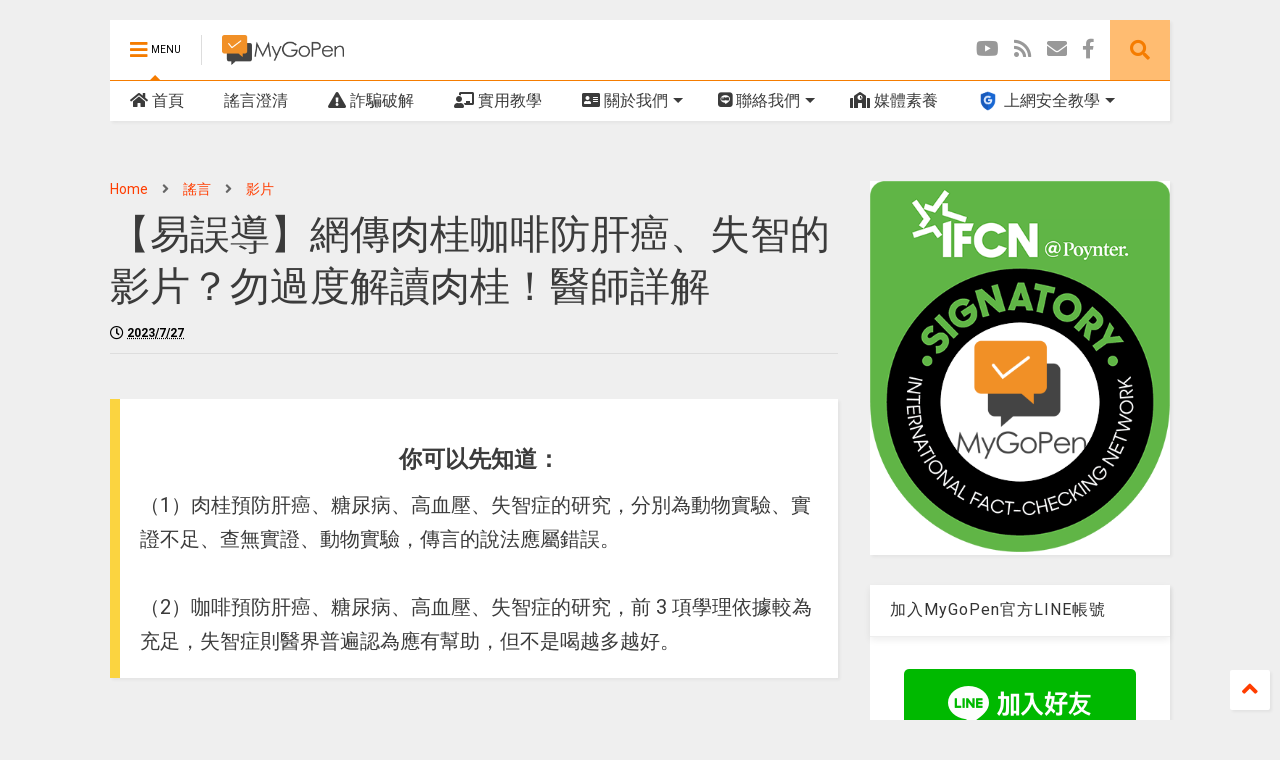

--- FILE ---
content_type: text/html; charset=UTF-8
request_url: https://www.mygopen.com/2023/07/Cinnamon.html
body_size: 150058
content:
<!DOCTYPE html>
<html class='v2' dir='ltr' xmlns='http://www.w3.org/1999/xhtml' xmlns:b='http://www.google.com/2005/gml/b' xmlns:data='http://www.google.com/2005/gml/data' xmlns:expr='http://www.google.com/2005/gml/expr'>
<!--
<head>
<link href='https://www.blogger.com/static/v1/widgets/335934321-css_bundle_v2.css' rel='stylesheet' type='text/css'/>
<meta content='max-image-preview:large' name='robots'/>
<meta content='mluzaq9v9psw9b40obeg4kkc2idmcz' name='facebook-domain-verification'/>

-->
<head>
<link href='https://use.fontawesome.com/releases/v5.10.0/css/all.css' rel='stylesheet'/>
<link href='https://use.fontawesome.com/releases/v5.10.0/css/v4-shims.css' rel='stylesheet'/>
<link href='//1.bp.blogspot.com' rel='dns-prefetch'/><link href='//28.2bp.blogspot.com' rel='dns-prefetch'/><link href='//3.bp.blogspot.com' rel='dns-prefetch'/><link href='//4.bp.blogspot.com' rel='dns-prefetch'/><link href='//www.blogger.com' rel='dns-prefetch'/><link href='//maxcdn.bootstrapcdn.com' rel='dns-prefetch'/><link href='//fonts.googleapis.com' rel='dns-prefetch'/><link href='//use.fontawesome.com' rel='dns-prefetch'/><link href='//ajax.googleapis.com' rel='dns-prefetch'/><link href='//resources.blogblog.com' rel='dns-prefetch'/><link href='//www.facebook.com' rel='dns-prefetch'/><link href='//plus.google.com' rel='dns-prefetch'/><link href='//twitter.com' rel='dns-prefetch'/><link href='//www.youtube.com' rel='dns-prefetch'/><link href='//feedburner.google.com' rel='dns-prefetch'/><link href='//www.pinterest.com' rel='dns-prefetch'/><link href='//www.linkedin.com' rel='dns-prefetch'/><link href='//www.behance.net' rel='dns-prefetch'/><link href='//feeds.feedburner.com' rel='dns-prefetch'/><link href='//github.com' rel='dns-prefetch'/><link href='//player.vimeo.com' rel='dns-prefetch'/><link href='//platform.twitter.com' rel='dns-prefetch'/><link href='//apis.google.com' rel='dns-prefetch'/><link href='//connect.facebook.net' rel='dns-prefetch'/><link href='//cdnjs.cloudflare.com' rel='dns-prefetch'/><link href='//www.google-analytics.com' rel='dns-prefetch'/><link href='//pagead2.googlesyndication.com' rel='dns-prefetch'/><link href='//googleads.g.doubleclick.net' rel='dns-prefetch'/><link href='//www.gstatic.com' rel='dns-prefetch'/><link href='//www.googletagservices.com' rel='dns-prefetch'/><link href='//static.xx.fbcdn.net' rel='dns-prefetch'/><link href='//tpc.googlesyndication.com' rel='dns-prefetch'/><link href='//syndication.twitter.com' rel='dns-prefetch'/><link href='//w.sharethis.com' rel='dns-prefetch'/><link href='//edge.sharethis.com' rel='dns-prefetch'/><link href='//t.sharethis.com' rel='dns-prefetch'/><link href='//s7.addthis.com' rel='dns-prefetch'/>
<meta charset='utf-8'/>
<meta content='width=device-width,initial-scale=1.0,minimum-scale=1.0' name='viewport'/>
<!--<script src='https://ajax.googleapis.com/ajax/libs/jquery/1.12.4/jquery.min.js' type='text/javascript'/>-->
<script src='https://code.jquery.com/jquery-3.6.0.js'></script>
<meta content='text/html; charset=UTF-8' http-equiv='Content-Type'/>
<meta content='blogger' name='generator'/>
<link href='https://www.mygopen.com/favicon.ico' rel='icon' type='image/x-icon'/>
<link href='https://www.mygopen.com/2023/07/Cinnamon.html' rel='canonical'/>
<link rel="alternate" type="application/atom+xml" title="MyGoPen - Atom" href="https://www.mygopen.com/feeds/posts/default" />
<link rel="alternate" type="application/rss+xml" title="MyGoPen - RSS" href="https://www.mygopen.com/feeds/posts/default?alt=rss" />
<link rel="service.post" type="application/atom+xml" title="MyGoPen - Atom" href="https://www.blogger.com/feeds/4272037284105697328/posts/default" />

<link rel="alternate" type="application/atom+xml" title="MyGoPen - Atom" href="https://www.mygopen.com/feeds/7264748595839725590/comments/default" />
<!--Can't find substitution for tag [blog.ieCssRetrofitLinks]-->
<link href='https://blogger.googleusercontent.com/img/b/R29vZ2xl/AVvXsEgyilOA0s58Ow_g6BGhEttSn2UZTTtlZ73x9aSt-rRlquj-vy-2r93gnxg2mBT9kF2l4eFaJPKVQBOq6hYCWD47SyVkNLmlvmqK8kDtB_SrsKsuk4kU74xy3gWKlm-JEc-sTn5f-PKV1jEXrXSldJalVQOK-YuST8RmBaBNGzSZ_zmMVzyepwwyXL-P1uc/s1600/zq.jpg' rel='image_src'/>
<meta content='網傳「咖啡和肉桂粉一起喝才會更健康」貼文，並有 Youtube 影片連結，片中敘述肉桂對心血管疾病的好處，並提到喝肉桂咖啡能有降低肝癌、糖尿病、心臟病、阿茲海默症、巴金森氏症等五大好處。專家表示，肉桂對上述疾病的預防效果不是僅動物實驗就是缺乏實證，而咖啡對預防肝癌、糖尿病、高血壓的有較多研究佐證，醫' name='description'/>
<meta content='https://www.mygopen.com/2023/07/Cinnamon.html' property='og:url'/>
<meta content='【易誤導】網傳肉桂咖啡防肝癌、失智的影片？勿過度解讀肉桂！醫師詳解' property='og:title'/>
<meta content='網傳「咖啡和肉桂粉一起喝才會更健康」貼文，並有 Youtube 影片連結，片中敘述肉桂對心血管疾病的好處，並提到喝肉桂咖啡能有降低肝癌、糖尿病、心臟病、阿茲海默症、巴金森氏症等五大好處。專家表示，肉桂對上述疾病的預防效果不是僅動物實驗就是缺乏實證，而咖啡對預防肝癌、糖尿病、高血壓的有較多研究佐證，醫' property='og:description'/>
<meta content='https://blogger.googleusercontent.com/img/b/R29vZ2xl/AVvXsEgyilOA0s58Ow_g6BGhEttSn2UZTTtlZ73x9aSt-rRlquj-vy-2r93gnxg2mBT9kF2l4eFaJPKVQBOq6hYCWD47SyVkNLmlvmqK8kDtB_SrsKsuk4kU74xy3gWKlm-JEc-sTn5f-PKV1jEXrXSldJalVQOK-YuST8RmBaBNGzSZ_zmMVzyepwwyXL-P1uc/w1200-h630-p-k-no-nu/zq.jpg' property='og:image'/>
<title>
&#12304;易誤導&#12305;網傳肉桂咖啡防肝癌&#12289;失智的影片&#65311;勿過度解讀肉桂&#65281;醫師詳解 | MyGoPen
</title>
<meta content='article' property='og:type'/>
<meta content='https://blogger.googleusercontent.com/img/b/R29vZ2xl/AVvXsEgyilOA0s58Ow_g6BGhEttSn2UZTTtlZ73x9aSt-rRlquj-vy-2r93gnxg2mBT9kF2l4eFaJPKVQBOq6hYCWD47SyVkNLmlvmqK8kDtB_SrsKsuk4kU74xy3gWKlm-JEc-sTn5f-PKV1jEXrXSldJalVQOK-YuST8RmBaBNGzSZ_zmMVzyepwwyXL-P1uc/s1600/zq.jpg' property='og:image'/>
<meta content='MyGoPen' property='og:site_name'/>

<meta property='fb:app_id' content='510536312744567'/>


<script type='text/javascript'>var FACEBOOK_APP_ID = '510536312744567';</script>
<!--dis-bing-index-archive-pages-start-->
<style type='text/css'>@font-face{font-family:'Roboto';font-style:normal;font-weight:400;font-stretch:100%;font-display:swap;src:url(//fonts.gstatic.com/s/roboto/v50/KFO7CnqEu92Fr1ME7kSn66aGLdTylUAMa3GUBHMdazTgWw.woff2)format('woff2');unicode-range:U+0460-052F,U+1C80-1C8A,U+20B4,U+2DE0-2DFF,U+A640-A69F,U+FE2E-FE2F;}@font-face{font-family:'Roboto';font-style:normal;font-weight:400;font-stretch:100%;font-display:swap;src:url(//fonts.gstatic.com/s/roboto/v50/KFO7CnqEu92Fr1ME7kSn66aGLdTylUAMa3iUBHMdazTgWw.woff2)format('woff2');unicode-range:U+0301,U+0400-045F,U+0490-0491,U+04B0-04B1,U+2116;}@font-face{font-family:'Roboto';font-style:normal;font-weight:400;font-stretch:100%;font-display:swap;src:url(//fonts.gstatic.com/s/roboto/v50/KFO7CnqEu92Fr1ME7kSn66aGLdTylUAMa3CUBHMdazTgWw.woff2)format('woff2');unicode-range:U+1F00-1FFF;}@font-face{font-family:'Roboto';font-style:normal;font-weight:400;font-stretch:100%;font-display:swap;src:url(//fonts.gstatic.com/s/roboto/v50/KFO7CnqEu92Fr1ME7kSn66aGLdTylUAMa3-UBHMdazTgWw.woff2)format('woff2');unicode-range:U+0370-0377,U+037A-037F,U+0384-038A,U+038C,U+038E-03A1,U+03A3-03FF;}@font-face{font-family:'Roboto';font-style:normal;font-weight:400;font-stretch:100%;font-display:swap;src:url(//fonts.gstatic.com/s/roboto/v50/KFO7CnqEu92Fr1ME7kSn66aGLdTylUAMawCUBHMdazTgWw.woff2)format('woff2');unicode-range:U+0302-0303,U+0305,U+0307-0308,U+0310,U+0312,U+0315,U+031A,U+0326-0327,U+032C,U+032F-0330,U+0332-0333,U+0338,U+033A,U+0346,U+034D,U+0391-03A1,U+03A3-03A9,U+03B1-03C9,U+03D1,U+03D5-03D6,U+03F0-03F1,U+03F4-03F5,U+2016-2017,U+2034-2038,U+203C,U+2040,U+2043,U+2047,U+2050,U+2057,U+205F,U+2070-2071,U+2074-208E,U+2090-209C,U+20D0-20DC,U+20E1,U+20E5-20EF,U+2100-2112,U+2114-2115,U+2117-2121,U+2123-214F,U+2190,U+2192,U+2194-21AE,U+21B0-21E5,U+21F1-21F2,U+21F4-2211,U+2213-2214,U+2216-22FF,U+2308-230B,U+2310,U+2319,U+231C-2321,U+2336-237A,U+237C,U+2395,U+239B-23B7,U+23D0,U+23DC-23E1,U+2474-2475,U+25AF,U+25B3,U+25B7,U+25BD,U+25C1,U+25CA,U+25CC,U+25FB,U+266D-266F,U+27C0-27FF,U+2900-2AFF,U+2B0E-2B11,U+2B30-2B4C,U+2BFE,U+3030,U+FF5B,U+FF5D,U+1D400-1D7FF,U+1EE00-1EEFF;}@font-face{font-family:'Roboto';font-style:normal;font-weight:400;font-stretch:100%;font-display:swap;src:url(//fonts.gstatic.com/s/roboto/v50/KFO7CnqEu92Fr1ME7kSn66aGLdTylUAMaxKUBHMdazTgWw.woff2)format('woff2');unicode-range:U+0001-000C,U+000E-001F,U+007F-009F,U+20DD-20E0,U+20E2-20E4,U+2150-218F,U+2190,U+2192,U+2194-2199,U+21AF,U+21E6-21F0,U+21F3,U+2218-2219,U+2299,U+22C4-22C6,U+2300-243F,U+2440-244A,U+2460-24FF,U+25A0-27BF,U+2800-28FF,U+2921-2922,U+2981,U+29BF,U+29EB,U+2B00-2BFF,U+4DC0-4DFF,U+FFF9-FFFB,U+10140-1018E,U+10190-1019C,U+101A0,U+101D0-101FD,U+102E0-102FB,U+10E60-10E7E,U+1D2C0-1D2D3,U+1D2E0-1D37F,U+1F000-1F0FF,U+1F100-1F1AD,U+1F1E6-1F1FF,U+1F30D-1F30F,U+1F315,U+1F31C,U+1F31E,U+1F320-1F32C,U+1F336,U+1F378,U+1F37D,U+1F382,U+1F393-1F39F,U+1F3A7-1F3A8,U+1F3AC-1F3AF,U+1F3C2,U+1F3C4-1F3C6,U+1F3CA-1F3CE,U+1F3D4-1F3E0,U+1F3ED,U+1F3F1-1F3F3,U+1F3F5-1F3F7,U+1F408,U+1F415,U+1F41F,U+1F426,U+1F43F,U+1F441-1F442,U+1F444,U+1F446-1F449,U+1F44C-1F44E,U+1F453,U+1F46A,U+1F47D,U+1F4A3,U+1F4B0,U+1F4B3,U+1F4B9,U+1F4BB,U+1F4BF,U+1F4C8-1F4CB,U+1F4D6,U+1F4DA,U+1F4DF,U+1F4E3-1F4E6,U+1F4EA-1F4ED,U+1F4F7,U+1F4F9-1F4FB,U+1F4FD-1F4FE,U+1F503,U+1F507-1F50B,U+1F50D,U+1F512-1F513,U+1F53E-1F54A,U+1F54F-1F5FA,U+1F610,U+1F650-1F67F,U+1F687,U+1F68D,U+1F691,U+1F694,U+1F698,U+1F6AD,U+1F6B2,U+1F6B9-1F6BA,U+1F6BC,U+1F6C6-1F6CF,U+1F6D3-1F6D7,U+1F6E0-1F6EA,U+1F6F0-1F6F3,U+1F6F7-1F6FC,U+1F700-1F7FF,U+1F800-1F80B,U+1F810-1F847,U+1F850-1F859,U+1F860-1F887,U+1F890-1F8AD,U+1F8B0-1F8BB,U+1F8C0-1F8C1,U+1F900-1F90B,U+1F93B,U+1F946,U+1F984,U+1F996,U+1F9E9,U+1FA00-1FA6F,U+1FA70-1FA7C,U+1FA80-1FA89,U+1FA8F-1FAC6,U+1FACE-1FADC,U+1FADF-1FAE9,U+1FAF0-1FAF8,U+1FB00-1FBFF;}@font-face{font-family:'Roboto';font-style:normal;font-weight:400;font-stretch:100%;font-display:swap;src:url(//fonts.gstatic.com/s/roboto/v50/KFO7CnqEu92Fr1ME7kSn66aGLdTylUAMa3OUBHMdazTgWw.woff2)format('woff2');unicode-range:U+0102-0103,U+0110-0111,U+0128-0129,U+0168-0169,U+01A0-01A1,U+01AF-01B0,U+0300-0301,U+0303-0304,U+0308-0309,U+0323,U+0329,U+1EA0-1EF9,U+20AB;}@font-face{font-family:'Roboto';font-style:normal;font-weight:400;font-stretch:100%;font-display:swap;src:url(//fonts.gstatic.com/s/roboto/v50/KFO7CnqEu92Fr1ME7kSn66aGLdTylUAMa3KUBHMdazTgWw.woff2)format('woff2');unicode-range:U+0100-02BA,U+02BD-02C5,U+02C7-02CC,U+02CE-02D7,U+02DD-02FF,U+0304,U+0308,U+0329,U+1D00-1DBF,U+1E00-1E9F,U+1EF2-1EFF,U+2020,U+20A0-20AB,U+20AD-20C0,U+2113,U+2C60-2C7F,U+A720-A7FF;}@font-face{font-family:'Roboto';font-style:normal;font-weight:400;font-stretch:100%;font-display:swap;src:url(//fonts.gstatic.com/s/roboto/v50/KFO7CnqEu92Fr1ME7kSn66aGLdTylUAMa3yUBHMdazQ.woff2)format('woff2');unicode-range:U+0000-00FF,U+0131,U+0152-0153,U+02BB-02BC,U+02C6,U+02DA,U+02DC,U+0304,U+0308,U+0329,U+2000-206F,U+20AC,U+2122,U+2191,U+2193,U+2212,U+2215,U+FEFF,U+FFFD;}@font-face{font-family:'Roboto';font-style:normal;font-weight:700;font-stretch:100%;font-display:swap;src:url(//fonts.gstatic.com/s/roboto/v50/KFO7CnqEu92Fr1ME7kSn66aGLdTylUAMa3GUBHMdazTgWw.woff2)format('woff2');unicode-range:U+0460-052F,U+1C80-1C8A,U+20B4,U+2DE0-2DFF,U+A640-A69F,U+FE2E-FE2F;}@font-face{font-family:'Roboto';font-style:normal;font-weight:700;font-stretch:100%;font-display:swap;src:url(//fonts.gstatic.com/s/roboto/v50/KFO7CnqEu92Fr1ME7kSn66aGLdTylUAMa3iUBHMdazTgWw.woff2)format('woff2');unicode-range:U+0301,U+0400-045F,U+0490-0491,U+04B0-04B1,U+2116;}@font-face{font-family:'Roboto';font-style:normal;font-weight:700;font-stretch:100%;font-display:swap;src:url(//fonts.gstatic.com/s/roboto/v50/KFO7CnqEu92Fr1ME7kSn66aGLdTylUAMa3CUBHMdazTgWw.woff2)format('woff2');unicode-range:U+1F00-1FFF;}@font-face{font-family:'Roboto';font-style:normal;font-weight:700;font-stretch:100%;font-display:swap;src:url(//fonts.gstatic.com/s/roboto/v50/KFO7CnqEu92Fr1ME7kSn66aGLdTylUAMa3-UBHMdazTgWw.woff2)format('woff2');unicode-range:U+0370-0377,U+037A-037F,U+0384-038A,U+038C,U+038E-03A1,U+03A3-03FF;}@font-face{font-family:'Roboto';font-style:normal;font-weight:700;font-stretch:100%;font-display:swap;src:url(//fonts.gstatic.com/s/roboto/v50/KFO7CnqEu92Fr1ME7kSn66aGLdTylUAMawCUBHMdazTgWw.woff2)format('woff2');unicode-range:U+0302-0303,U+0305,U+0307-0308,U+0310,U+0312,U+0315,U+031A,U+0326-0327,U+032C,U+032F-0330,U+0332-0333,U+0338,U+033A,U+0346,U+034D,U+0391-03A1,U+03A3-03A9,U+03B1-03C9,U+03D1,U+03D5-03D6,U+03F0-03F1,U+03F4-03F5,U+2016-2017,U+2034-2038,U+203C,U+2040,U+2043,U+2047,U+2050,U+2057,U+205F,U+2070-2071,U+2074-208E,U+2090-209C,U+20D0-20DC,U+20E1,U+20E5-20EF,U+2100-2112,U+2114-2115,U+2117-2121,U+2123-214F,U+2190,U+2192,U+2194-21AE,U+21B0-21E5,U+21F1-21F2,U+21F4-2211,U+2213-2214,U+2216-22FF,U+2308-230B,U+2310,U+2319,U+231C-2321,U+2336-237A,U+237C,U+2395,U+239B-23B7,U+23D0,U+23DC-23E1,U+2474-2475,U+25AF,U+25B3,U+25B7,U+25BD,U+25C1,U+25CA,U+25CC,U+25FB,U+266D-266F,U+27C0-27FF,U+2900-2AFF,U+2B0E-2B11,U+2B30-2B4C,U+2BFE,U+3030,U+FF5B,U+FF5D,U+1D400-1D7FF,U+1EE00-1EEFF;}@font-face{font-family:'Roboto';font-style:normal;font-weight:700;font-stretch:100%;font-display:swap;src:url(//fonts.gstatic.com/s/roboto/v50/KFO7CnqEu92Fr1ME7kSn66aGLdTylUAMaxKUBHMdazTgWw.woff2)format('woff2');unicode-range:U+0001-000C,U+000E-001F,U+007F-009F,U+20DD-20E0,U+20E2-20E4,U+2150-218F,U+2190,U+2192,U+2194-2199,U+21AF,U+21E6-21F0,U+21F3,U+2218-2219,U+2299,U+22C4-22C6,U+2300-243F,U+2440-244A,U+2460-24FF,U+25A0-27BF,U+2800-28FF,U+2921-2922,U+2981,U+29BF,U+29EB,U+2B00-2BFF,U+4DC0-4DFF,U+FFF9-FFFB,U+10140-1018E,U+10190-1019C,U+101A0,U+101D0-101FD,U+102E0-102FB,U+10E60-10E7E,U+1D2C0-1D2D3,U+1D2E0-1D37F,U+1F000-1F0FF,U+1F100-1F1AD,U+1F1E6-1F1FF,U+1F30D-1F30F,U+1F315,U+1F31C,U+1F31E,U+1F320-1F32C,U+1F336,U+1F378,U+1F37D,U+1F382,U+1F393-1F39F,U+1F3A7-1F3A8,U+1F3AC-1F3AF,U+1F3C2,U+1F3C4-1F3C6,U+1F3CA-1F3CE,U+1F3D4-1F3E0,U+1F3ED,U+1F3F1-1F3F3,U+1F3F5-1F3F7,U+1F408,U+1F415,U+1F41F,U+1F426,U+1F43F,U+1F441-1F442,U+1F444,U+1F446-1F449,U+1F44C-1F44E,U+1F453,U+1F46A,U+1F47D,U+1F4A3,U+1F4B0,U+1F4B3,U+1F4B9,U+1F4BB,U+1F4BF,U+1F4C8-1F4CB,U+1F4D6,U+1F4DA,U+1F4DF,U+1F4E3-1F4E6,U+1F4EA-1F4ED,U+1F4F7,U+1F4F9-1F4FB,U+1F4FD-1F4FE,U+1F503,U+1F507-1F50B,U+1F50D,U+1F512-1F513,U+1F53E-1F54A,U+1F54F-1F5FA,U+1F610,U+1F650-1F67F,U+1F687,U+1F68D,U+1F691,U+1F694,U+1F698,U+1F6AD,U+1F6B2,U+1F6B9-1F6BA,U+1F6BC,U+1F6C6-1F6CF,U+1F6D3-1F6D7,U+1F6E0-1F6EA,U+1F6F0-1F6F3,U+1F6F7-1F6FC,U+1F700-1F7FF,U+1F800-1F80B,U+1F810-1F847,U+1F850-1F859,U+1F860-1F887,U+1F890-1F8AD,U+1F8B0-1F8BB,U+1F8C0-1F8C1,U+1F900-1F90B,U+1F93B,U+1F946,U+1F984,U+1F996,U+1F9E9,U+1FA00-1FA6F,U+1FA70-1FA7C,U+1FA80-1FA89,U+1FA8F-1FAC6,U+1FACE-1FADC,U+1FADF-1FAE9,U+1FAF0-1FAF8,U+1FB00-1FBFF;}@font-face{font-family:'Roboto';font-style:normal;font-weight:700;font-stretch:100%;font-display:swap;src:url(//fonts.gstatic.com/s/roboto/v50/KFO7CnqEu92Fr1ME7kSn66aGLdTylUAMa3OUBHMdazTgWw.woff2)format('woff2');unicode-range:U+0102-0103,U+0110-0111,U+0128-0129,U+0168-0169,U+01A0-01A1,U+01AF-01B0,U+0300-0301,U+0303-0304,U+0308-0309,U+0323,U+0329,U+1EA0-1EF9,U+20AB;}@font-face{font-family:'Roboto';font-style:normal;font-weight:700;font-stretch:100%;font-display:swap;src:url(//fonts.gstatic.com/s/roboto/v50/KFO7CnqEu92Fr1ME7kSn66aGLdTylUAMa3KUBHMdazTgWw.woff2)format('woff2');unicode-range:U+0100-02BA,U+02BD-02C5,U+02C7-02CC,U+02CE-02D7,U+02DD-02FF,U+0304,U+0308,U+0329,U+1D00-1DBF,U+1E00-1E9F,U+1EF2-1EFF,U+2020,U+20A0-20AB,U+20AD-20C0,U+2113,U+2C60-2C7F,U+A720-A7FF;}@font-face{font-family:'Roboto';font-style:normal;font-weight:700;font-stretch:100%;font-display:swap;src:url(//fonts.gstatic.com/s/roboto/v50/KFO7CnqEu92Fr1ME7kSn66aGLdTylUAMa3yUBHMdazQ.woff2)format('woff2');unicode-range:U+0000-00FF,U+0131,U+0152-0153,U+02BB-02BC,U+02C6,U+02DA,U+02DC,U+0304,U+0308,U+0329,U+2000-206F,U+20AC,U+2122,U+2191,U+2193,U+2212,U+2215,U+FEFF,U+FFFD;}</style>
<style id='page-skin-1' type='text/css'><!--
/*
-----------------------------------------------------------------------------
Template Name: MagOne
Template URI: https://sneeit.com/magone-multi-purpose-blogger-magazine-template/
Author: Tien Nguyen
Author URI: https://portfolio.sneeit.com
Description: MagOne - Responsive Newspaper and Magazine Blogger Template
Version: 6.6.4
-----------------------------------------------------------------------------
----------------------------------------------------------------------------- */
/* Variable definitions
=======================
<Variable name="keycolor" description="Main Color" type="color" default="#FF3D00"/>
<Group description="Site" selector="body">
<Variable name="body.font" description="Font" type="font" default="normal normal 12px 'Roboto', sans-serif"/>
<Variable name="body.text.color" description="Text Color" type="color" default="#000000"/>
</Group>
<Group description="Backgrounds" selector="body">
<Variable name="body.background.color" description="Body Background" type="color" default="#efefef"/>
<Variable name="content.background.color" description="Entire Blog Background" type="color" default="#efefef"/>
<Variable name="header.background.color" description="Header Background" type="color" default="#ffffff"/>
</Group>
<Group description="Menu" selector="#PageList1">
<Variable name="menufont" description="Menu Main Items Font" type="font" default="normal bold 14px 'Roboto', sans-serif"/>
<Variable name="menucolor" description="Menu Main Items Color" type="color" default="#000000"/>
<Variable name="menucolorhover" description="Menu Main Items Hover Color" type="color" default="#777777"/>
<Variable name="menubackground" description="Menu Main Items Background" type="color" default="#ffffff"/>
<Variable name="menubackgroundhover" description="Menu Main Items Hover Background" type="color" default="#ffffff"/>
<Variable name="menusubcolor" description="Menu Sub Items Color" type="color" default="#cccccc"/>
<Variable name="menusubcolorhover" description="Menu Sub Items Hover Color" type="color" default="#ffffff"/>
<Variable name="menusubbackground" description="Menu Sub Items Background" type="color" default="#333333"/>
<Variable name="menucurcolor" description="Selected Menu Main Item Color" type="color" default="#FFFFFF"/>
<Variable name="menucurbackground" description="Selected Menu Main Item Background" type="color" default="#FF3D00"/>
</Group>
<Group description="Links" selector="body">
<Variable name="link.color" description="Link Color" type="color" default="#f57c00"/>
<Variable name="link.visited.color" description="Visited Color" type="color" default="#EA3A00"/>
<Variable name="link.hover.color" description="Hover Color" type="color" default="#FF4D11"/>
</Group>
<Group description="Widgets - Gadgets" selector="#primary .widget">
<Variable name="blockitembghv" description="Background of Items in Blocks when Hover" type="color" default="#000000"/>
<Variable name="feedwid.title.font" description="Article Widgets Title" type="font" default="normal bold 23px 'Roboto', sans-serif"/>
<Variable name="sidewid.title.font" description="Right Sidebar Widgets Title" type="font" default="normal normal 16px 'Roboto', sans-serif"/>
</Group>
<Group description="Post" selector="h1.post-title">
<Variable name="post.title.font" description="Post Title" type="font" default="normal normal 40px 'Roboto', sans-serif"/>
<Variable name="post.body.font" description="Post Body" type="font" default="normal normal 16px 'Roboto', sans-serif"/>
</Group>
<Group description="Slider" selector=".widget.slider">
<Variable name="slider.title.font" description="Slider Item Title" type="font" default="normal 400 30px 'Roboto', sans-serif"/>
</Group>
<Variable name="body.background" description="Body Background" type="background"
color="#efefef" default="$(color) none repeat scroll top left"/>
<Variable name="body.background.override" description="Body Background Override" type="string" default=""/>
<Variable name="body.background.gradient.cap" description="Body Gradient Cap" type="url"
default="url(//www.blogblog.com/1kt/simple/gradients_light.png)"/>
<Variable name="body.background.gradient.tile" description="Body Gradient Tile" type="url"
default="url(//www.blogblog.com/1kt/simple/body_gradient_tile_light.png)"/>
*/
/*Variable Apply Here*/
body {font: normal normal 12px 'Roboto', sans-serif;color: #3b3b3b;background: #efefef none repeat scroll top left;}
a:link {text-decoration:none;color: #ff3d00;}
a:visited {text-decoration:none;color: #e87700;}
a:hover {color: #ff8c10;}
.color {color: #f57c00;}
.border {border-color: #f57c00;}
.bg {background-color: #f57c00;}
.header-bg {background-color:#ffffff;}
.wrapper {background-color:#efefef;max-width: 100%;margin: auto;}
.post-body {font: normal normal 20px 'Roboto', sans-serif;}
.main-menu {border-top: 1px solid #f57c00;}
.main-menu ul.sub-menu li:hover > a {border-left: 2px solid #f57c00o;}
.main-menu .menu-item-mega > .menu-item-inner > .sub-menu > li li:hover a {border-left: 1px solid #f57c00;}
.main-menu ul.sub-menu li:hover > a,
.main-menu .menu-item-mega > .menu-item-inner > .sub-menu,
.main-menu .menu-item-mega > .menu-item-inner > .sub-menu > li li:hover a {border-color: #f57c00!important;}
.header-social-icons ul li a:hover {color: #f57c00;}
.feed-widget-header .widget-title {font: normal bold 23px 'Roboto', sans-serif;}
.slider-item .item-readmore:hover {background: #f57c00}
.owl-dot.active {background: #f57c00;}
#main-sidebar .widget > h2, #main-sidebar .feed-widget-header, #main-sidebar .feed-widget-header h2 {font: normal normal 16px 'Roboto', sans-serif;}
#main-sidebar .widget.FollowByEmail .follow-by-email-submit {background: #f57c00;}
#footer .widget.social_icons li a:hover {color: #f57c00;}
#footer .FollowByEmail .follow-by-email-submit {background: #f57c00;}
a.comments-title.active {border-bottom: 2px solid #efefef!important;}
h1.post-title {font: normal normal 40px 'Roboto', sans-serif;}
.feed.widget .feed-widget-header {border-color: #f57c00;}
.feed.widget.box-title h2.widget-title {background: #f57c00;}
.social_counter {color: #f57c00}
.social_counter .button {background: #f57c00}
.main-menu {background: #ffffff;}
.main-menu ul.menu > li > a {color: #3b3b3b;font: normal normal 16px 'Roboto', sans-serif;}
.main-menu ul.menu > li:hover > a {color: #767676;background: #ffffff;}
.main-menu ul.sub-menu,
.main-menu .menu-item-mega-label .menu-item-inner {	background: #2d2d2d; }
.main-menu ul.sub-menu a { color: #cccccc; }
.main-menu ul.sub-menu li:hover > a { color: #ffffff; }
.main-menu ul.menu > li.menu-item-current > a {background: #fd8000; color: #ffffff!important;}
.feed.widget .thumbnail { background: #000000!important; }
.mobile-menu .menu { border-top: 1px solid #f57c00; }
.slider-item .item-title {font:normal 400 30px 'Roboto', sans-serif}
form a[class*="button"], form button[class*="button"], form input[class*="button"], form input[type="submit"]{background:#f57c00!important}
/*MAIN LAYOUT*/
.wrapper {
padding: 20px 20px 30px 20px;
max-width: 100%;
width: /*-var-wrapper-width-start*/1100px/*-var-wrapper-width-end*/;
box-sizing: border-box;
}
#content {
float: left;
/*-var-content-width-start-*/width: 68.68%;/*-var-content-width-end-*/
}
#main-sidebar {
float: right;
/*-var-sidebar-width-start-*/width: 28.31%;/*-var-sidebar-width-end-*/
}
/* - sticky sidebar */
#sidebar {
padding-top: 0.1px; /* to prevent margin of widget collapse sidebar height */
}
#sidebar.fix-top {
position: fixed;
top: 0!important;
bottom: auto!important;
}
#sidebar.fix-bot {
position: fixed;
top: auto!important;
bottom: 0!important;
}
#sidebar.abs-stay {
position: absolute;
bottom: auto!important;
left: auto!important;
right: 0!important;
}
#sidebar.abs-bot {
position: absolute;
top: auto!important;
bottom: 0!important;
left: auto!important;
right: 0!important;
}
/*amp*/
amp-img, amp-youtube, amp-iframe, noscript.amp {
display: none!important;
}
.fab {font-family: "Font Awesome 5 Brands"!important;}
.tr_bq{
/*border: 1px solid #e5e5e5;*/
border-left: 10px solid #EA5C35;
margin-left: 0;
padding: 20px;
/*border-radius: 8px;*/
background-color: #FFFEEE;
/*box-shadow: 2px 2px 15px #ccc;*/
box-shadow: 2px 2px 3px rgba(0,0,0,.05);
}
.quote_style{
margin: 20px 0;
/*background: #f5f5f5;*/
background: #FFFFFF;
padding: 20px;
/*border: 1px solid #e5e5e5;*/
border-left: 10px solid #fbd440;
/*border-radius: 8px;*/
/*box-shadow: 2px 2px 15px #ccc;*/
box-shadow: 2px 2px 3px rgba(0,0,0,.05);
}
.yestrue{
/*border: 1px solid #e5e5e5;*/
border-left: 10px solid #19c0f7;
margin-left: 0;
/*box-shadow: 2px 2px 15px #ccc;*/
box-shadow: 2px 2px 3px rgba(0,0,0,.05);
/*border-radius: 8px;*/
padding: 20px;
background-color: #def8ff;
}.post-body img {
width:100%;
height:100%;
display: block;
}.fn a:hover {
text-decoration: none;
}
--></style>
<style id='main-css' type='text/css'>
*{word-wrap:break-word!important}body{position:relative;margin:0;padding:0;overflow-x:hidden;width:auto}a{cursor:pointer}a img{border:none}.section,.widget{margin:0;padding:0}.widget{opacity:0}.widget#Blog1{opacity:1!important}.item-control{display:none}.clear{display:block;clear:both;float:none}.inb{display:-moz-inline-stack;display:inline-block}.table{display:table;width:100%}.tr{display:table-row;width:100%}.td{display:table-cell;vertical-align:middle}.wide{margin:auto;width:100%;max-width:100%}iframe,img,ins,object{max-width:100%!important}img{height:auto}#admin-section,.hidden,.hide{display:none}.item-thumbnail,.natural-thumbnail{overflow:hidden;display:block;z-index:9;width:100%;position:relative}.item-thumbnail .item-thumbnail-resize-portrait{display:block;width:100%;height:1100%;margin-top:-500%;vertical-align:middle}.item-thumbnail .item-thumbnail-resize-landscape{display:block;width:1100%;height:100%;margin-left:-500%;text-align:center}.item-thumbnail img{position:relative;display:inline-block!important;height:auto;width:auto;max-width:9999px;max-height:9999px;padding:0!important;zoom:1}.item-thumbnail .item-thumbnail-resize-portrait img{height:auto!important;width:100%!important;position:absolute;top:0;bottom:0;left:0;right:0;margin:auto}.item-thumbnail .item-thumbnail-resize-landscape img{height:100%!important;width:auto!important}.natural-thumbnail img{display:block;height:auto;width:100%}.blogger-clickTrap{display:none}.widget>h2{display:none}.post-body h2,.post-body h3,.post-body h4{margin:1em 0 .5em 0}.widget .post-body ol,.widget .post-body ul{margin:.5em 0 1.5em 0}span.widget-item-control{position:absolute;right:0;bottom:0}.post-body{font-weight:400;line-height:1.5em;padding:5px 0 0 0;width:auto}.post-body b{font-weight:700}.post-body iframe.YOUTUBE-iframe-video,.post-body iframe[src*=youtube]{display:block;width:100%;margin:0 0 10px 0}.PopularPosts .item-thumbnail{float:none;margin:0}.sd,.shad,.shadow,.shd{-webkit-box-shadow:2px 2px 3px rgba(0,0,0,.05);-o-box-shadow:2px 2px 3px rgba(0,0,0,.05);-ms-box-shadow:2px 2px 3px rgba(0,0,0,.05);box-shadow:2px 2px 3px rgba(0,0,0,.05)}.cir,.circle{-o-border-radius:100%;-ms-border-radius:100%;-webkit-border-radius:100%;border-radius:100%}.rad2{-o-border-radius:2px;-ms-border-radius:2px;-webkit-border-radius:2px;border-radius:2px}.owl-carousel .owl-animated-in{z-index:0}.owl-carousel .owl-animated-out{z-index:1}.owl-carousel{display:none;width:100%;-webkit-tap-highlight-color:transparent;position:relative;z-index:1}.owl-carousel .owl-stage{position:relative;-ms-touch-action:pan-Y}.owl-carousel .owl-stage:after{content:".";display:block;clear:both;visibility:hidden;line-height:0;height:0}.owl-carousel .owl-stage-outer{position:relative;overflow:hidden;-webkit-transform:translate3d(0,0,0)}.owl-carousel .owl-controls .owl-dot,.owl-carousel .owl-controls .owl-nav .owl-next,.owl-carousel .owl-controls .owl-nav .owl-prev{cursor:pointer;cursor:hand;-webkit-user-select:none;-khtml-user-select:none;-moz-user-select:none;-ms-user-select:none;user-select:none}.owl-carousel.owl-loaded{display:block}.owl-carousel.owl-loading{opacity:0;display:block}.owl-carousel.owl-hidden{opacity:0}.owl-carousel .owl-refresh .owl-item{display:none}.owl-carousel .owl-item{position:relative;min-height:1px;float:left;-webkit-backface-visibility:hidden;-webkit-tap-highlight-color:transparent;-webkit-touch-callout:none;-webkit-user-select:none;-moz-user-select:none;-ms-user-select:none;user-select:none}.owl-carousel .owl-item img{display:block;width:100%;-webkit-transform-style:preserve-3d}.owl-carousel.owl-text-select-on .owl-item{-webkit-user-select:auto;-moz-user-select:auto;-ms-user-select:auto;user-select:auto}.owl-carousel .owl-grab{cursor:move;cursor:-webkit-grab;cursor:-o-grab;cursor:-ms-grab;cursor:grab}.no-js .owl-carousel{display:block}.owl-carousel .owl-item img{transform-style:preserve-3d}.owl-carousel .owl-video-wrapper{position:relative;height:100%;background:#000}.owl-carousel .owl-video-playing .owl-video-play-icon,.owl-carousel .owl-video-playing .owl-video-tn{display:none}.owl-carousel .owl-video-frame{position:relative;z-index:1}.loader,.loader:after,.loader:before{border-radius:50%;width:2.5em;height:2.5em;-webkit-animation-fill-mode:both;animation-fill-mode:both;-webkit-animation:loading_dots 1.8s infinite ease-in-out;animation:loading_dots 1.8s infinite ease-in-out}.loader{font-size:10px;margin:80px auto;position:relative;text-indent:-9999em;-webkit-transform:translateZ(0);-ms-transform:translateZ(0);transform:translateZ(0);-webkit-animation-delay:-.16s;animation-delay:-.16s}.loader:before{left:-3.5em;-webkit-animation-delay:-.32s;animation-delay:-.32s}.loader:after{left:3.5em}.loader:after,.loader:before{content:'';position:absolute;top:0}@-webkit-keyframes loading_dots{0%,100%,80%{box-shadow:0 2.5em 0 -1.3em rgba(125,125,125,.5)}40%{box-shadow:0 2.5em 0 0 rgba(125,125,125,.5)}}@keyframes loading_dots{0%,100%,80%{box-shadow:0 2.5em 0 -1.3em rgba(125,125,125,.5)}40%{box-shadow:0 2.5em 0 0 rgba(125,125,125,.5)}}.white{background:#fff}#header{position:relative;z-index:19}#header-section{position:relative;z-index:999}#header-wide .widget{margin:30px 0 0 0}#Header1{height:60px;overflow:hidden;position:relative;margin:0}.main-menu-toggle{float:left;-webkit-user-select:none;-moz-user-select:none;-ms-user-select:none;-o-user-select:none;user-select:none}#search-toggle{float:right}.header-button{display:block;height:60px;line-height:60px}.header-button .inner{line-height:20px;padding:20px 20px 0 0;display:block}.main-menu-toggle .inner{padding-left:20px}.header-button .inner>span{color:#999;font-size:10px;line-height:20px;vertical-align:text-bottom}.header-button.active .inner span,.header-button:hover .inner span{color:#000}.header-button .inner i.fa{font-size:20px;line-height:20px}#header .toggle-button .arrow{width:0;height:0;border-left:5px solid transparent;border-right:5px solid transparent;border-bottom-width:5px;border-bottom-style:solid;position:absolute;left:40px;bottom:0;display:none}#header .toggle-button.active .arrow{display:block}.blog-title{float:left;font-size:26px;font-weight:400;border-left:1px solid #ddd;height:30px;line-height:30px;margin:15px 20px 0 0;padding:0 0 0 20px;max-width:50%;overflow:hidden;position:relative}.blog-title img{width:auto!important;height:auto!important;max-height:30px!important}.top-page-wrapper .widget *{max-width:100%}#top-page .widget.HTML{max-height:90px;overflow:hidden;position:relative;width:728px}.top-page-wrapper.auto-height .widget *{max-width:none}#top-page-logo .blog-title{float:none;text-align:left;margin:0;padding:0;border:none;max-width:100%;height:auto}#top-page-logo .blog-title img{max-height:none!important}.top-page-wrapper.auto-height{padding-bottom:10px}.top-page-wrapper.auto-height .section#top-page .widget{min-width:50%;float:right}#header-section .LinkList,#header-section .PageList{display:none}.main-menu{position:relative}.main-menu ul.menu>li.menu-item-current>a:hover,.solid-white .main-menu ul.menu>li>a:hover{opacity:.8}.main-menu .menu .arrow{width:0;height:0;border-left:5px solid transparent;border-right:5px solid transparent;border-top:5px solid;float:right;display:inline-block;margin:18px 0 0 5px}.main-menu .sub-menu .arrow{border-top:5px solid transparent;border-bottom:5px solid transparent;border-left:5px solid;margin:15px 0 0 10px;position:relative;top:1px}.main-menu .menu a{position:relative}.main-menu ul{margin:0;padding:0}.main-menu ul.menu li{display:block;font-size:14px;font-weight:300;padding:0}ul.menu li>span{display:none}.main-menu ul.sub-menu li a{font-weight:400}.main-menu ul.sub-menu li{position:relative;font-size:13px}.main-menu ul.menu li a{padding:0 20px;display:block;height:40px;line-height:40px;text-decoration:none}.main-menu ul.menu>li>a{position:relative}.main-menu ul.menu>li.menu-item-has-children>a{padding-right:30px}.main-menu ul.menu>li>a .arrow{position:absolute;top:-1px;right:15px}.main-menu ul.menu>li{float:left;height:40px;line-height:40px}.main-menu .menu-item-inner{visibility:hidden;opacity:0;transition:visibility 0s linear .3s,opacity .3s linear;-webkit-transition:visibility 0s linear .3s,opacity .3s linear;-moz-transition:visibility 0s linear .3s,opacity .3s linear;-o-transition:visibility 0s linear .3s,opacity .3s linear;-ms-transition:visibility 0s linear .3s,opacity .3s linear}.main-menu ul.sub-menu{min-width:180px;position:absolute;top:100%}.main-menu li:hover>.menu-item-inner{visibility:visible;opacity:1;transition-delay:0s;-webkit-transition-delay:0s;-moz-transition-delay:0s;-o-transition-delay:0s;-ms-transition-delay:0s}.main-menu ul.sub-menu li:hover a{background:rgba(0,0,0,.1);-webkit-transition:all .2s ease-in-out;-moz-transition:all .2s ease-in-out;-o-transition:all .2s ease-in-out;transition:all .2s ease-in-out}.main-menu ul.sub-menu a{min-height:40px;height:auto;padding-right:10px}.main-menu ul.sub-menu ul.sub-menu{top:0;left:100%}.main-menu li.menu-item-mega:hover .menu-item-inner{visibility:visible;opacity:1}.main-menu li.menu-item-mega .menu-item-inner .arrow{display:none}.main-menu .menu-item-mega>.menu-item-inner>.sub-menu{width:100%;left:0;padding:10px 0}.main-menu .menu-item-mega>.menu-item-inner>.sub-menu>li{float:left;width:25%}.main-menu .menu-item-mega>.menu-item-inner>.sub-menu>li>a{font-size:14px}.main-menu .menu-item-mega>.menu-item-inner>.sub-menu>li>.menu-item-inner{position:static;border-left:1px solid #3c3c3c;margin-left:20px}.main-menu .menu-item-mega .sub-menu .sub-menu{position:relative;left:0}.main-menu .menu-item-mega:hover .sub-menu a{background:0 0;border-left:none}.main-menu .menu-item-mega .sub-menu .sub-menu a{font-size:12px;margin-left:15px;padding:0}.main-menu .menu-item-mega>.menu-item-inner>.sub-menu>li li:hover a{padding-left:10px}.main-menu li.menu-item-mega-label:hover .menu-item-inner .menu-mega-content{position:relative;z-index:1;margin-top:-25px}.main-menu .menu-item-mega-label .menu-item-inner{position:absolute;left:0;width:100%;padding:20px 0 20px 0}.main-menu li.menu-item-mega-label.finished .menu-item-inner .menu-mega-content .item{float:left;width:22.5%;margin-right:2%}.main-menu li.menu-item-mega-label.finished .menu-item-inner .menu-mega-content .item.item-0{margin-left:2%}.main-menu li.menu-item-mega-label.finished .menu-item-inner .menu-mega-content{margin:0}.main-menu li.menu-item-mega-label.finished .menu-item-inner .menu-mega-content .item .item-thumbnail{height:160px;background:#000;padding:0}.main-menu li.menu-item-mega-label.finished .menu-item-inner .menu-mega-content .item .item-thumbnail:hover img{background:#000;opacity:.5;transition:opacity .3s linear;-webkit-transition:opacity .3s linear;-moz-transition:opacity .3s linear;-o-transition:opacity .3s linear;-ms-transition:opacity .3s linear}.main-menu li.menu-item-mega-label.finished .menu-item-inner .menu-mega-content .item .item-thumbnail i.fa{visibility:hidden;opacity:0;position:absolute;color:#fff;width:100%;text-align:center;top:40%;z-index:999;font-size:1000%}.main-menu li.menu-item-mega-label.finished .menu-item-inner .menu-mega-content .item .item-thumbnail:hover i.fa{visibility:visible;opacity:1;font-size:200%;transition:visibility .3s linear,font-size .3s linear,opacity .3s linear;-webkit-transition:visibility .3s linear,font-size .3s linear,opacity .3s linear;-moz-transition:visibility .3s linear,font-size .3s linear,opacity .3s linear;-o-transition:visibility .3s linear,font-size .3s linear,opacity .3s linear;-ms-transition:visibility .3s linear,font-size .3s linear,opacity .3s linear}.main-menu ul.menu li a.item-title{height:auto;line-height:1.5em;padding:0;margin:10px 0 0;color:#ccc;font-size:14px;font-weight:400}.main-menu ul.menu li a.item-title:hover{color:#fff}.main-menu ul.menu li.menu-item-mega-label.menu-item-has-children>.menu-item-inner>ul.sub-menu{float:left;width:20%;position:relative;border-top:none;padding:0;margin-top:-15px}.main-menu ul.menu li.menu-item-mega-label.menu-item-has-children>.menu-item-inner>ul.sub-menu>li{float:none;width:100%}.main-menu ul.menu li.menu-item-mega-label.menu-item-has-children>.menu-item-inner>ul.sub-menu .menu-item-inner{padding:0;width:auto}.main-menu ul.menu li.menu-item-mega-label.menu-item-has-children>.menu-item-inner .menu-mega-content{float:right;width:80%}.main-menu.main-menu-center>ul.menu>li{display:inline-block;float:none}.main-menu.main-menu-center>ul.menu{text-align:center}.main-menu.main-menu-center ul.sub-menu{text-align:left}.main-menu.main-menu-center li.menu-item-mega-label.finished .menu-item-inner .menu-mega-content .item .item-thumbnail i.fa{left:0}.main-menu.sticky-menu{position:fixed;left:0;top:0;width:100%;box-shadow:0 0 10px #ccc;border-bottom:1px solid #ddd}.main-menu.sticky-menu>ul.menu{margin:auto;position:relative}#header.sticky{position:fixed;left:0;top:0;max-width:100%}#header.sticky #Header1{height:50px;z-index:0}#header.sticky #header-section{border-bottom:1px solid #ddd;-webkit-box-shadow:2px 2px 3px rgba(0,0,0,.05);-o-box-shadow:2px 2px 3px rgba(0,0,0,.05);-ms-box-shadow:2px 2px 3px rgba(0,0,0,.05);box-shadow:2px 2px 3px rgba(0,0,0,.05);background:#fff}#header.sticky.mobile-menu-opened{overflow-y:scroll}#header.sticky.mobile-menu-opened .mobile-menu{padding-bottom:320px}#header.sticky .blog-title{float:none;margin:0;position:relative;z-index:0;padding:10px 0;text-align:center;max-width:none;height:30px;line-height:30px}#header.sticky .blog-title img{height:30px!important;width:auto!important;display:inline-block}#header.sticky .header-social-icons{display:none}#header.sticky #search-toggle{position:absolute;right:0;top:0;z-index:2;height:50px;line-height:50px}#header.sticky #main-menu-toggle-mobile{position:absolute;left:0;top:0;z-index:2;height:50px;line-height:50px}#header.sticky .header-button .inner{padding:15px 20px;background:#fff}#header.sticky .header-button .inner span{display:none}#header.sticky .mobile-menu{position:absolute;width:100%}#header.sticky.auto-height #header-section{top:-50px;background:0 0}#header.sticky .top-page-wrapper{background:#fff;padding:0}#header.sticky .top-bar{margin:0;position:absolute;right:0;top:0;z-index:9999;height:48px;width:60px;background:0 0;overflow:hidden;border-bottom:none!important}#header.sticky .top-bar .header-button .inner{line-height:18px}.widget-content div[id*=BlogSearch],div.gsc-control-cse{padding:10px;border:1px solid #ccc}table.gsc-search-box td{padding:0!important}.gsc-search-box input.gsc-input{padding:10px!important;box-shadow:none!important;margin:0!important}.gsc-search-box-tools .gsc-search-box td.gsc-input{display:block!important;padding:0!important}.gsc-input-box,.gsc-input-box-focus,.gsc-input-box-hover,input.gsc-input{border:none!important}.gsc-search-box-tools .gsc-search-box .gsc-input,table.gsc-search-box,table.gsc-search-box table{box-shadow:none!important}form.gsc-search-box,input.gsc-search-button,table.gsc-search-box{margin:0!important}form.gsc-search-box,table.gsc-search-box{width:100%}input.gsc-search-button{float:right}.search-form-wrapper{background:#000;background:rgba(0,0,0,.8);z-index:99;position:fixed;width:100%;height:100%;left:0;top:0;display:none}.search-form{position:absolute;width:100%;height:1px;left:0;top:40%;text-align:center}.search-form-label{position:absolute;bottom:100%;width:100%;display:block;left:0;color:#fff;font-size:40px;font-weight:400}.search-text,form input[type=text].search-text{position:absolute;top:100%;width:50%;left:0;right:0;margin:20px auto 0 auto;background:0 0;border:none;border-bottom:1px dashed #ddd;font-size:60px;color:#fff;text-align:center;outline:0;min-width:300px}.search-form-overlay{position:absolute;width:100%;height:100%;top:0;left:0}.header-social-icons{float:right}.header-social-icons ul{padding:0;margin:0}.header-social-icons ul li{display:block;font-size:20px;margin:0 15px 0 0;height:55px;line-height:55px;float:right;padding:0}.header-social-icons ul li a{display:block;color:#999;margin:2px 0 0 0}#inner-primary{position:relative}#primary .widget{margin-top:30px}#content-section-2{position:relative}.feed-widget-header{position:relative}.feed-widget-header .widget-title{margin:0 10px 5px 0;float:left}.feed-widget-header .feed-widget-viewall{float:right;margin:5px 0 0 0}.feed.widget .item-title{line-height:1.3em;margin:0}.feed.widget .item-main{overflow:hidden;position:relative}.feed-widget-labels{float:left;margin:6px 0 0 0}.feed-widget-labels.listing{min-height:1.6em}.feed-widget-labels ul{padding:0;margin:0;border-radius:2px}.feed-widget-labels li{display:block;margin:0;padding:0}.feed-widget-labels a{color:#fff;display:none;line-height:1;padding:2px 5px;white-space:nowrap;font-size:11px}.feed-widget-labels a:hover{opacity:.8}.feed-widget-labels a .check,.feed-widget-labels a .down{display:none}.feed-widget-labels a.active{display:block;background:0 0!important}.feed-widget-labels a.active .down,.feed-widget-labels.listing a.active .check{display:inline}.feed-widget-labels.listing a.active .down{display:none}.feed-widget-labels.listing ul{position:absolute;z-index:99}.feed.widget .item:hover img{opacity:.6}.feed.widget .meta-items{clear:both}.feed.widget .item-labels.bg{color:#fff;display:inline-block;padding:4px 5px 5px 5px;text-shadow:none;font-size:11px;margin:0 0 10px 0;line-height:1em}.feed.widget .item-labels.bg a{color:#fff}.feed.widget .item-labels a:hover,.feed.widget .item-readmore:hover{text-decoration:underline}.feed-widget-pagination{line-height:60px}a.feed-widget-pagination-button{background:#fff;padding:6px 10px;margin:0 12px 0 0;border:1px solid #fff;font-weight:700}a.feed-widget-pagination-button:hover{color:#fff;background:#333}a.feed-widget-pagination-button.active{background:#f0f0f0;border:1px solid #ccc;color:#000;-webkit-box-shadow:none;-o-box-shadow:none;-ms-box-shadow:none;box-shadow:none}span.feed-widget-pagination-separator{margin:0 15px 0 0}span.feed-widget-pagination-info{color:#666}.feed.widget .item-icon{position:absolute;top:0;left:0;width:100%;height:100%;background-color:rgba(0,0,0,.7);z-index:19;font-size:40px;opacity:0}.feed.widget .item-icon:hover{transition:opacity .3s linear;-webkit-transition:opacity .3s linear;-moz-transition:opacity .3s linear;-o-transition:opacity .3s linear;-ms-transition:opacity .3s linear;opacity:1}.feed.widget .item-icon .item-icon-inner{display:block;position:absolute;top:50%;width:100%;text-align:center;height:1em}.feed.widget .item-icon i.fa{display:block;line-height:1em;margin-top:-.5em;color:#fff;opacity:.6;font-size:60px}.feed.widget .item-icon:hover i.fa{transition:font-size .3s linear;-webkit-transition:font-size .3s linear;-moz-transition:font-size .3s linear;-o-transition:font-size .3s linear;-ms-transition:font-size .3s linear;font-size:40px}.feed.widget.under-title .feed-widget-header{border-bottom-width:1px;border-bottom-style:solid;margin:0 0 10px 0}.feed.widget.head-title .feed-widget-header{border-left-width:10px;border-left-style:solid;padding-left:7px}.feed.widget .thumbnail-overlay{display:block;position:absolute;width:100%;height:100%;top:0;opacity:.6;webkit-box-shadow:inset 0 0 50px rgba(0,0,0,.5);box-shadow:inset 0 0 50px rgba(0,0,0,.5)}.feed.widget .item:hover .thumbnail-overlay{opacity:.8}.feed.widget .item-content{z-index:10}.feed.widget .item-sub .item-title a{color:#000!important}.feed.widget .item-content.gradient{background:-webkit-linear-gradient(top,rgba(255,255,255,0) 0,rgba(0,0,0,.8) 100%);background:linear-gradient(to bottom,rgba(255,255,255,0) 0,rgba(0,0,0,.8) 100%);width:100%;box-sizing:border-box}.feed.widget.list .item{background:#fff;border-bottom:1px solid #ddd;-webkit-box-shadow:none!important;-o-box-shadow:none!important;-ms-box-shadow:none!important;box-shadow:none!important}#main-sidebar .feed.widget.list .item{padding-top:15px;border:none;border-top:1px solid #ddd;margin-top:15px}#main-sidebar .feed.widget.list .item-0{padding-top:0;border:none;margin-top:0}#main-sidebar .feed.widget.list .widget-content{padding:15px 20px}#main-sidebar .feed.widget.list .td{padding:0}#main-sidebar .feed.widget.list .td.item-readmore{text-align:right}.feed.widget.list .item-title{font-size:14px;font-weight:400;line-height:1.5em;word-break:break-all}.feed.widget.list .item-title a{color:#333;word-break:break-word}.feed.widget.list .meta-item-author{color:#000;font-weight:700}.feed.widget.list .meta-item-date{font-size:10px;font-style:italic;color:#999;text-transform:capitalize}.feed.widget.list .td{padding:12px 20px}.feed.widget.list .td.item-readmore{padding-left:0;font-size:30px;padding-right:0}.feed.widget.box-title h2.widget-title{padding:5px 7px;margin:0 7px 0 0;color:#fff;font-weight:400;font-size:16px}.feed.widget.box-title h2.widget-title a{color:#fff;line-height:1em;display:block}#main-sidebar .feed.widget.list .td{text-align:left}.feed.widget.ticker .widget-content{height:80px;background:#fff;position:relative;-ms-box-shadow:2px 2px 3px rgba(0,0,0,.05);-o-box-shadow:2px 2px 3px rgba(0,0,0,.05);-webkit-box-shadow:2px 2px 3px rgba(0,0,0,.05);box-shadow:2px 2px 3px rgba(0,0,0,.05)}#main-sidebar .feed.widget.ticker .widget-content{padding:0}.ticker-item{font-size:12px;padding:15px 30px 15px 15px}.ticker-item a.thumbnail{float:left;width:30%;height:50px}.ticker-item-content{right:0;width:65%;position:absolute;bottom:0;min-height:50px}.ticker-item-inner{position:relative;overflow:hidden;height:50px}.feed.widget.ticker .item-title a{color:#000;font-weight:400;font-size:12px;display:block;width:100%}.ticker-button-left{display:none}.ticker-button-right{right:0;position:absolute;bottom:25px;height:30px;line-height:30px;background:currentColor;padding:0 8px;text-align:center}.ticker-button-right i{color:#fff;font-size:28px}.feed.widget.ticker .item-icon{width:30%}.feed.widget.ticker .ticker-item:hover .item-icon:hover i.fa{font-size:20px}.grid-sub{float:left;position:relative;overflow:hidden;width:100%;height:400px}.grid-sub-wide{width:55%}.grid-sub-narrow{width:45%}.grid-item .item-thumbnail{height:100%;width:100%;position:relative}.grid-item{widht:100%;height:50%;position:relative;overflow:hidden}.grid-item-content{position:absolute;bottom:0;text-align:left;padding:0 7% 30px 7%;text-shadow:1px 1px 0 #000;width:86%;z-index:9}.grid-item .meta-item{margin:0 2em 0 0;font-size:12px}.grid-item .meta-item .fa{font-size:16px}.grid-item .meta-item span{vertical-align:2px;color:#fff}.feed.widget.grid .grid-item .item-title a{font-weight:400;color:#fff;display:block;font-size:18px;line-height:1.3em}.grid-item .item-snippet{color:#fff;font-size:13px;opacity:.9;margin:10px 0 20px 0;line-height:1.5em}.grid-item .item-readmore-wrapper{margin-top:30px;display:block}.grid-item .item-readmore{border:1px solid #fff;padding:10px 20px;-webkit-border-radius:2px;border-radius:2px;color:#fff;background:rgba(0,0,0,.3);text-transform:uppercase}.grid-item-inner{height:100%;position:relative}#main-sidebar .grid-sub{height:200px}#main-sidebar .feed.widget.grid .grid-item .item-title a{font-size:16px}.grid-sub-1 .grid-item{height:100%}.grid-sub-3 .grid-sub-item-1,.grid-sub-4 .grid-sub-item-0,.grid-sub-4 .grid-sub-item-1,.grid-sub-item-2,.grid-sub-item-3{float:left;width:50%}.feed.widget.grid .grid-sub-1 .grid-item .item-title a{font-size:26px}#main-sidebar .feed.widget.grid .widget-content{padding:0}.feed.widget.slider .widget-content:hover img{opacity:.6}.slider-item,.slider-item .item-thumbnail{height:400px}.slider-item{position:relative;overflow:hidden}.slider-item-content{position:absolute;bottom:25%;text-align:center;padding:0 8%;text-shadow:1px 1px 0 #000;width:84%;z-index:10}.slider-item .meta-item{margin:0 1em;font-size:12px}.slider-item .meta-item .fa{font-size:16px}.slider-item .meta-item span{vertical-align:2px;color:#fff}.slider-item .item-title a{color:#fff;display:block;line-height:1.1em;margin:10px 0 0 0;text-shadow:0 0 5px rgba(0,0,0,.5),1px 1px 3px #000}.slider-item .item-snippet{color:#fff;font-size:16px;opacity:.9;margin:10px 0 20px 0}.slider-item .item-readmore-wrapper{margin-top:40px;display:block}.slider-item .item-readmore{border:1px solid #fff;padding:10px 20px;-webkit-border-radius:2px;border-radius:2px;color:#fff;background:rgba(0,0,0,.3);text-transform:uppercase}.owl-nav{position:absolute;bottom:0;width:100%}a.slider-button{color:#fff;opacity:.8;font-size:30px;bottom:0;position:absolute;padding:0 2%}a.slider-button:hover{opacity:1}a.slider-button-right{right:0}a.slider-button-left{left:0}.owl-dots{position:absolute;bottom:3%;width:60%;left:0;right:0;margin:auto;text-align:center}.owl-dot{background:#fff;height:10px;width:10px;display:inline-block;margin:0 5px;-webkit-border-radius:100%;border-radius:100%;opacity:.6}.owl-dot:hover{opacity:1}.owl-dot.active{opacity:1}#main-sidebar .slider-item,#main-sidebar .slider-item .item-thumbnail{height:200px}#main-sidebar .slider-item .item-title a{font-size:20px}#main-sidebar .feed.widget.slider .widget-content{padding:0}#main-sidebar .slider-item .item-snippet{font-size:12px}.feed.widget.sticky .item{float:right;width:37.5%;clear:right;margin-top:20px}.feed.widget.sticky .item-0,.feed.widget.sticky .item-1{margin-top:0}.feed.widget.sticky .item-main{position:relative;text-shadow:1px 1px 0 #000}.feed.widget.sticky .item-content{position:absolute;bottom:0;padding:0 25px 20px 25px}.feed.widget.sticky .item-thumbnail{height:140px}.feed.widget.sticky .item-0 .item-thumbnail{height:310px}.feed.widget.sticky .item-title{display:block;margin:0;line-height:1.3em}.feed.widget.sticky .item-sub .item-title{margin:0 0 15px 0}.feed.widget.sticky .item-than-0 .item-title{margin:10px 0 0 0}.feed.widget.sticky .item-title a{font-size:16px;color:#fff!important;font-weight:400}.feed.widget.sticky .item-0 .item-title a{font-size:26px;line-height:1.2em}.feed.widget.sticky a.meta-item{color:#fff;font-size:12px;margin:0 2em 0 0}.feed.widget.sticky a.meta-item-author{color:#fff;display:block;margin:15px 0 0 0}.feed.widget.sticky a.meta-item-author .avatar{opacity:.8;font-style:italic}.feed.widget.sticky .item-sub{padding:25px;color:#fff;line-height:1.7em;font-size:14px;font-weight:400}.feed.widget.sticky .item-snippet{line-height:1.5em;display:inline}.feed.widget.sticky .meta-items{margin-top:14px}.feed.widget.sticky .item-0{float:left;width:59%;clear:left}.feed.widget.sticky .item-0 a.item-readmore{color:#fff}.feed.widget.sticky .item-extra{width:100%;clear:both;float:none}.feed.widget.sticky .item-extra .item-thumbnail{height:250px}.feed.widget.sticky .item-extra .item-title a{font-size:30px;line-height:1.3em}.feed.widget.sticky.no-spacing .item{width:40%;margin-top:0}.feed.widget.sticky.no-spacing .item-0{width:60%}.feed.widget.sticky.no-spacing .item-extra{width:100%}.feed.widget.sticky.no-spacing .item-0 .item-thumbnail{height:269px}.feed.widget.three .three-col,.feed.widget.three.fix-height .item{float:left;width:31%;margin:20px 0 0 3.5%}.feed.widget.three .three-col{margin-top:0;background:0 0}.feed.widget.three .three-col .item{margin-top:20px}.feed.widget.three .item{background:#fff}.feed.widget.three .three-col.col-1,.feed.widget.three.fix-height .item-three{clear:left;margin-left:0}.feed.widget.three .three-col .item-0,.feed.widget.three .three-col .item-1,.feed.widget.three .three-col .item-2,.feed.widget.three.fix-height .item-0,.feed.widget.three.fix-height .item-1,.feed.widget.three.fix-height .item-2{margin-top:0}.feed.widget.three .item-main{position:relative;text-shadow:1px 1px 0 #000}.feed.widget.three .item-thumbnail{height:150px;position:relative;z-index:0}.feed.widget.three .item-content{position:absolute;bottom:0;z-index:1;padding:15px}.feed.widget.three .item-title{font-size:16px;font-weight:400;margin:0}.feed.widget.three .item-title a{color:#fff}.feed.widget.three .item-sub{padding:15px}.feed.widget.three .item-sub .item-title{margin:0 0 15px 0}.feed.widget.three .item-snippet{display:inline;font-size:13px;color:#333}.item-readmore-wrapper{display:inline;margin:0 0 0 .3em}.feed.widget.three .meta-items{margin:15px 0 0 0;padding:10px 0 0 0;border-top:1px solid #ddd}.feed.widget.three .meta-item{display:block;color:#666;margin:5px 0 0 0}.feed.widget.three .three-col-mobile .item{margin-top:20px}.feed.widget.three.no-spacing .item{margin:0;width:33.3333%}.feed.widget.three.no-spacing.auto-height .item{width:100%}.feed.widget.three.no-spacing .item-sub{border-right:1px solid #ddd}.feed.widget.complex .item{float:left;width:48%;margin:20px 0 0 4%;background:#fff}.feed.widget.complex .item-0,.feed.widget.complex .item-1{margin-top:0}.feed.widget.complex .item-two{margin-left:0}.feed.widget.complex .item-2{margin:20px 0 0 4%}.feed.widget.complex .item-main{padding:20px}.feed.widget.complex .item-title{font-size:16px;font-weight:400;line-height:1.45em}.feed.widget.complex .item-0 .item-main{padding:0}.feed.widget.complex .item-0 .item-sub .item-title{margin:0 0 15px 0}.feed.widget.complex .item-extra.item-four{clear:left}.feed.widget.complex .item-0 .item-main{position:relative;text-shadow:1px 1px 0 #000}.feed.widget.complex .item-0 .item-thumbnail{height:180px}.feed.widget.complex .item-0 .item-content{position:absolute;bottom:0;padding:20px}.feed.widget.complex .item-0 .item-title{font-size:20px;line-height:1.2em;margin:0;font-weight:400}.feed.widget.complex .item-0 .item-title a{color:#fff}.feed.widget.complex .item-0 .meta-item{margin:0 2em 0 0}.feed.widget.complex .item-0 .meta-item-author{color:#fff;margin:10px 0 0 0;display:block}.feed.widget.complex .item-0 a.meta-item-author .avatar{opacity:.8;font-style:italic}.feed.widget.complex .item-0 .item-sub{padding:20px}.feed.widget.complex .item-0 .item-snippet{font-size:13px;line-height:1.6em;color:#333;display:inline}.feed.widget.complex .item-0 .meta-items{margin:30px 0 0 0;font-size:12px}.feed.widget.complex .item-title a{color:#000}.feed.widget.complex.no-spacing .item{width:50%;margin:0;border-bottom:1px solid #ddd}.feed.widget.complex.no-spacing .item-main,.feed.widget.complex.no-spacing .item-sub{border-right:1px solid #ddd}.feed.widget.complex.no-spacing .item-0 .item-thumbnail{height:142px}.carousel-item-content{position:absolute;bottom:0;padding:0 20px 30px 20px;z-index:10}.carousel .item-title{font-size:18px;font-weight:400;text-shadow:1px 1px 0 #000;margin:10px 0 0 0;text-shadow:0 0 5px rgba(0,0,0,.5),1px 1px 3px #000}.carousel .item-title a{color:#fff}.carousel .item-thumbnail{height:210px}.carousel .owl-nav{bottom:auto;top:0;right:0;left:auto;text-align:right}a.carousel-button{display:block;position:absolute;color:#fff;opacity:.8;font-size:40px;padding:0 20px;text-shadow:1px 1px 0 #000}a.carousel-button:hover{opacity:1}.carousel .owl-nav>div{display:inline}a.carousel-button-left{left:0}a.carousel-button-right{right:0}#main-sidebar .feed.widget.carousel .widget-content{padding:0}.feed.widget.blogging .widget-content{background:#fff;padding:20px;-webkit-box-shadow:2px 2px 3px rgba(0,0,0,.05);-o-box-shadow:2px 2px 3px rgba(0,0,0,.05);-ms-box-shadow:2px 2px 3px rgba(0,0,0,.05);box-shadow:2px 2px 3px rgba(0,0,0,.05)}.feed.widget.blogging .item{margin:20px 0 0 0;padding:20px 0 0 0;border-top:1px solid #ddd;-webkit-box-shadow:none;-o-box-shadow:none;-ms-box-shadow:none;box-shadow:none}.feed.widget.blogging .item-0{margin:0;padding:0;border-top:none}.feed.widget.blogging .thumbnail{float:left;width:40%;position:relative}#main-sidebar .feed.widget.blogging .thumbnail{width:20%}.feed.widget.blogging .item-thumbnail{height:180px}#main-sidebar .feed.widget.blogging .item-thumbnail{height:50px}.feed.widget.blogging .item-content{margin-left:44%}#main-sidebar .feed.widget.blogging .item-content{margin-left:24%}#main-sidebar .feed.widget.blogging .item.no-thumbnail .item-content,.feed.widget.blogging .item.no-thumbnail .item-content{margin-left:0}#main-sidebar .feed.widget.blogging.no-title .widget-content{text-align:left;padding:20px}.feed.widget.blogging .item-title{font-size:24px;font-weight:400;margin:5px 0 10px 0}#main-sidebar .feed.widget.blogging .item-title{font-size:14px}.feed.widget.blogging .item-title a{color:#000}.feed.widget.blogging .meta-items{clear:none;margin:0 0 10px 0}.feed.widget.blogging .meta-item{color:#666;margin:0 2em 0 0}.feed.widget.blogging .item-snippet{display:inline;font-size:13px;line-height:1.65em;color:#666}.feed.widget.left{float:left;width:48%}.feed.widget.right{float:right;width:48%}.feed.widget.left .item,.feed.widget.right .item{background:#fff;margin:20px 0 0 0}.feed.widget.left .item-0,.feed.widget.right .item-0{margin:0}.feed.widget.left .item-0 .item-thumbnail,.feed.widget.right .item-0 .item-thumbnail{height:200px}.feed.widget.left .item-extra .item-main,.feed.widget.right .item-extra .item-main{padding:20px}.feed.widget.left .item-0 .item-main,.feed.widget.right .item-0 .item-main{position:relative;text-shadow:1px 1px 0 #000}.feed.widget.left .item-0 .item-content,.feed.widget.right .item-0 .item-content{position:absolute;bottom:0;padding:20px}.feed.widget.left .item-title,.feed.widget.right .item-title{font-size:18px;font-weight:400;margin:0}.feed.widget.left .item-title a,.feed.widget.right .item-title a{color:#000}.feed.widget.left .item-0 .item-title a,.feed.widget.right .item-0 .item-title a{color:#fff}.feed.widget.left .item-sub,.feed.widget.right .item-sub{padding:20px;position:relative}.feed.widget.left .item-0 .item-sub .item-title,.feed.widget.right .item-0 .item-sub .item-title{margin:0 0 15px 0;font-size:22px}.feed.widget.left .item-snippet,.feed.widget.right .item-snippet{font-size:13px;display:inline;line-height:1.5em;color:#333}.feed.widget.left .meta-items,.feed.widget.right .meta-items{margin:20px 0 0 0}.feed.widget.left .meta-item,.feed.widget.right .meta-item{margin:0 2em 0 0;color:#666}.feed.widget.left .meta-item-author,.feed.widget.right .meta-item-author{color:#fff;margin:10px 0 0;display:block}.feed.widget.left .meta-item-author .avatar,.feed.widget.right .meta-item-author .avatar{font-style:italic;opacity:.8}.feed.widget.left.no-spacing .item,.feed.widget.right.no-spacing .item{margin:0;border-bottom:1px solid #ddd}.feed.widget.one .item{background:#fff;margin:20px 0 0 0}.feed.widget.one .item-0{margin:0}.feed.widget.one .item-thumbnail{height:370px}.feed.widget.one .item-main{position:relative;text-shadow:1px 1px 0 #000}.feed.widget.one .item-content{position:absolute;bottom:0;padding:30px}.feed.widget.one .item-title{font-size:30px;font-weight:400;margin:0}.feed.widget.one .item-title a{color:#fff}.feed.widget.one .item-sub{padding:30px}.feed.widget.one .item-sub .item-title{margin:0 0 .5em 0}.feed.widget.one .meta-items{margin:0 0 20px 0}.feed.widget.one .meta-item{color:#000;margin:0 2em 0 0}.feed.widget.one .item-snippet{display:inline;font-size:15px;color:#666}.feed.widget.one.no-spacing .item{margin:0}#main-sidebar .feed.widget.one .item-content{padding:0 20px 15px 20px}#main-sidebar .feed.widget.one .item-thumbnail{height:180px}#main-sidebar .feed.widget.one .item-title{font-size:20px;font-weight:400}#main-sidebar .feed.widget.one.popularposts .item-labels{padding:5px 5px 7px 5px;font-size:20px}#main-sidebar .feed.widget.one.no-title .widget-content{text-align:left}#main-sidebar .feed.widget.one .item{-webkit-box-shadow:none;-o-box-shadow:none;-ms-box-shadow:none;box-shadow:none}#main-sidebar .feed.widget.one .item-sub{padding:20px 0;border-bottom:1px solid #ddd}#main-sidebar .feed.widget.one.no-title .item-sub{margin:0 20px}#main-sidebar .feed.widget.one .item-last .item-sub{border-bottom:none}#main-sidebar .feed.widget.one.popularposts .item-sub{padding-top:10px}#main-sidebar .feed.widget.one .meta-items{margin:0 0 15px 0}#main-sidebar .feed.widget.one .item-snippet{font-size:14px;line-height:1.5em}#main-sidebar .feed.widget.one .widget-content{padding-bottom:0}#main-sidebar .feed.widget.one .item-sub .item-title{margin-top:-10px}.feed.widget.two .two-col-left{float:left;width:48.5%}.feed.widget.two .two-col-right{float:right;width:48.5%}.feed.widget.two .item{background:#fff;margin:20px 0 0 0}.feed.widget.two .item-0,.feed.widget.two .item-1{margin:0}.feed.widget.two.fix-height .item{float:right;width:48.5%}.feed.widget.two.fix-height .item.item-two{float:left}.feed.widget.two .item-main{position:relative;text-shadow:1px 1px 0 #000}.feed.widget.two .item-thumbnail{height:250px}.feed.widget.two .item-content{position:absolute;bottom:0;padding:20px}.feed.widget.two .item-title{font-size:18px;font-weight:400;margin:0}.feed.widget.two .item-title a{color:#fff}.feed.widget.two .meta-items{margin:20px 0 0}.feed.widget.two .meta-items a{color:#000;margin:0 2em 0 0}.feed.widget.two .meta-item-author{color:#fff;margin:15px 0 0 0;display:block}.feed.widget.two .meta-item-author .avatar{font-style:italic;opacity:.8}.feed.widget.two .item-sub{padding:20px}.solid-white .feed.widget.two .item-sub{padding:15px 0 20px 0}.feed.widget.two .item-sub .item-title{margin:0 0 .5em 0}.feed.widget.two .item-snippet{font-size:13px;line-height:1.5em;display:inline;color:#333}.feed.widget.two.fix-height.no-spacing .item,.feed.widget.two.no-spacing .two-col{width:50%}.feed.widget.two.no-spacing .item{margin:0}.BlogArchive li,.BlogArchive ul{display:block;margin:0;padding:0;color:#666;font-weight:700}.BlogArchive li{margin:5px 0 10px 5px}.BlogArchive li.collapsed ul{display:none}.BlogArchive ul ul{margin-left:19px}.BlogArchive ul ul.posts li{font-weight:400;margin:5px 0 0 0}.BlogArchive a{cursor:pointer;font-family:Arial,sans-serif}.BlogArchive a.toggle{color:#000}select#BlogArchive1_ArchiveMenu{padding:10px;cursor:pointer;width:100%;box-sizing:border-box;border-color:#ddd;font-weight:700}.widget.quote{position:relative;background:#000!important;overflow:hidden}.widget.quote .item-thumbnail{position:absolute;width:100%;z-index:0;min-height:100%}.widget.quote>h2{background:rgba(0,0,0,.3);color:#fff!important;border:none!important;padding:20px!important}.widget.quote .widget-content{position:relative;z-index:1;color:#fff;font-size:18px;font-weight:400}.widget.quote .quote-icon{position:absolute;bottom:0;left:20px;opacity:.2;font-size:70px}.widget.quote .quote-author{font-size:14px;text-align:right;font-weight:700;letter-spacing:3px;margin:30px 0 0 0}.widget.quote .quote-content{line-height:2em;padding:0 20px;font-style:italic}.blog-list-container .blog-icon{display:none}.blog-list-container .blog-title{font-size:12px;line-height:1.5em;height:auto;width:100%;padding:0 0 0 5%;margin:0;border:none;float:none}.blog-list-container .item-content .item-title a{display:block;float:none;width:95%;padding:0 0 0 5%}.blog-list-container .blog-content{float:none;width:100%;padding:15px 0 10px 0;margin:0}.blog-list-container li{border-left:1px solid #ccc;margin:0 0 5px 0;padding:0}.blog-list-container .item-time{color:#666;background:#fff;margin-left:-2px;padding:0 0 5px 0;line-height:11px;position:absolute;top:0;font-size:11px;width:100%}.cloud-label-widget-content .label-size{color:#fff;opacity:1;font-size:14px;margin:0 5px 5px 0;display:block;padding:5px;float:left}.cloud-label-widget-content .label-size a{color:#fff}.cloud-label-widget-content .label-size .label-count{background:rgba(0,0,0,.2);color:#fff;margin:0 0 0 3px;font-size:11px;font-weight:700;padding:3px 5px;line-height:1;display:inline-block}.cloud-label-widget-content .label-size:hover{opacity:.95}#main-sidebar .feed-widget-header,#main-sidebar .widget>h2{font-weight:400;letter-spacing:1px;color:#333;-ms-box-shadow:0 3px 7px rgba(0,0,0,.07);-o-box-shadow:0 3px 7px rgba(0,0,0,.07);-webkit-box-shadow:0 3px 7px rgba(0,0,0,.07);box-shadow:0 3px 7px rgba(0,0,0,.07);padding:15px 20px;margin:0;border-bottom:1px solid #eee;z-index:2;position:relative}#main-sidebar .feed-widget-viewall{font-size:11px;margin:3px 0 0 0}#main-sidebar .feed-widget-header h2{margin:0}#main-sidebar .feed-widget-labels{font-size:11px;padding:0;margin:0 0 0 5px}#main-sidebar .widget{-webkit-box-shadow:2px 2px 3px rgba(0,0,0,.05);-o-box-shadow:2px 2px 3px rgba(0,0,0,.05);-ms-box-shadow:2px 2px 3px rgba(0,0,0,.05);box-shadow:2px 2px 3px rgba(0,0,0,.05);background:#fff}#main-sidebar .widget-content{padding:20px}#main-sidebar .widget.no-title .widget-content{padding:0;text-align:center}#main-sidebar .widget.FollowByEmail .desc{font-size:16px;font-weight:400}#main-sidebar .widget.FollowByEmail .follow-by-email-inner{margin:20px 0 0 0}#main-sidebar .widget.FollowByEmail .follow-by-email-address{border:1px solid #ddd!important;-o-border-radius:2px;-ms-border-radius:2px;-webkit-border-radius:2px;border-radius:2px;padding:0 15px!important;box-sizing:border-box;line-height:30px;height:35px;margin:0!important;width:95%}#main-sidebar .widget.FollowByEmail .follow-by-email-submit{border:1px solid #777!important;-o-border-radius:2px;-ms-border-radius:2px;-webkit-border-radius:2px;border-radius:2px;color:#fff;padding:8.5px 20px!important;width:auto;height:auto;line-height:1em}.tab-title{padding:0!important}.tab-link{display:inline-block;text-align:center;padding:15px 0;position:relative;letter-spacing:0;font-weight:400}.tab-link.active{color:#666;font-weight:400}.tab-link.active .tab-link-arrow{position:absolute;width:0;height:0;left:0;right:0;bottom:-1px;margin:auto;border-left:7px solid transparent;border-right:7px solid transparent;border-bottom:7px solid #ddd}.tab-link-inner{padding:0 3px;vertical-align:middle;display:inline-block}#main-sidebar .widget.social_counter .widget-content,.widget.social_counter .widget-content{padding-top:10px;padding-bottom:10px}a.social-counter{display:block;width:100%;border-top:1px solid #ddd;padding:10px 0}a.social-counter.item-0{border:none}a.social-counter>span{display:block;float:left;line-height:20px;height:20px}a.social-counter>span.icon{font-size:20px;width:40px;text-align:center}a.social-counter>span.count{font-weight:700;color:#202020}a.social-counter>span.text{color:#999;font-style:italic;margin:0 0 0 .3em}a.social-counter>span.button{float:right;color:#fff;background:0 0}a.social-counter>span.button>span{display:block;font-size:10px;font-weight:700;line-height:1em;padding:2.5px 3px;margin:2.5px 0 0 0}a.social-counter span.button span.go{position:relative;width:0;overflow:hidden;text-align:right;display:block;float:right;-webkit-transition:width .2s ease-in-out;-moz-transition:width .2s ease-in-out;-o-transition:width .2s ease-in-out;transition:width .2s ease-in-out}a.social-counter:hover span.button span.go{width:1em;-webkit-transition:width .1s ease-in-out;-moz-transition:width .1s ease-in-out;-o-transition:width .1s ease-in-out;transition:width .1s ease-in-out}a.social-counter span.clear{display:block;float:none;line-height:0;height:0}.facebook-color,a.facebook-color{color:#45619d}.facebook-bg,a.facebook-bg{background:#45619d}.twitter-color,a.twitter-color{color:#55acee}.twitter-bg,a.twitter-bg{background:#55acee}.google-color,a.google-color{color:#d73d32}.google-bg,a.google-bg{background:#d73d32}.rss-color,a.rss-color{color:#fb9d3a}.rss-bg,a.rss-bg{background:#fb9d3a}.youtube-color,a.youtube-color{color:#cc181e}.youtube-bg,a.youtube-bg{background:#cc181e}.vimeo-color,a.vimeo-color{color:#4bf}.vimeo-bg,a.vimeo-bg{background:#4bf}.dribbble-color,a.dribbble-color{color:#ed669a}.dribbble-bg,a.dribbble-bg{background:#ed669a}.soundcloud-color,a.soundcloud-color{color:#f50}.soundcloud-bg,a.soundcloud-bg{background:#f50}.behance-color,a.behance-color{color:#026bfa}.behance-bg,a.behance-bg{background:#026bfa}.instagram-color,a.instagram-color{color:#9e7144}.instagram-bg,a.instagram-bg{background:#9e7144}.delicious-color,a.delicious-color{color:#39f}.delicious-bg,a.delicious-bg{background:#39f}.pinterest-color,a.pinterest-color{color:#be061a}.pinterest-bg,a.pinterest-bg{background:#be061a}.linkedin-color,a.linkedin-color{color:#1c87bd}.linkedin-bg,a.linkedin-bg{background:#1c87bd}#footer{margin:30px 0 0 0}#footer-wide .widget{margin:0 0 30px 0}.footer-inner{background-color:#fff;margin:0;padding:4%}.footer-col{float:left;border-left:1px solid #ddd;margin:0 0 0 4%;padding:0 0 0 4%}.footer-col.footer-col-1{border-left:none;margin:0;padding:0;width:26.5%}.footer-col.footer-col-2{width:19%}.footer-col.footer-col-3{width:38%}#footer-col-1-section .widget{margin:0 0 25px 0}ul#footer-menu{margin:0;padding:0}#footer-menu li{display:block;float:left;width:50%;padding:0;margin:10px 0 10px 0;text-align:center}#footer-menu li a{color:#333;font-weight:700}#footer-menu li a:hover{text-decoration:underline}#footer .widget.social_icons>h2{display:none!important}#footer .widget.social_icons ul{margin:0;padding:0}#footer .widget.social_icons li{display:inline}#footer .widget.social_icons li a{font-size:20px;color:#333;margin:0 1.5em 0 0}#footer .widget.social_icons{border-bottom:1px solid #ddd;margin:0 0 20px 0;padding:0 0 20px 0}#footer .FollowByEmail h2.title{display:block;float:left;font-size:14px;font-weight:400;width:25%;line-height:1.3em;color:#333;margin:0}#footer .FollowByEmail .widget-content{float:left;width:75%}#footer .FollowByEmail .follow-by-email-address{border:1px solid #ccc;-o-border-radius:2px;-ms-border-radius:2px;-webkit-border-radius:2px;border-radius:2px;padding:0 15px;box-sizing:border-box;line-height:30px;height:32px;margin:0}#footer .FollowByEmail .follow-by-email-submit{padding:7.5px 15px!important;height:auto;width:auto;-o-border-radius:2px;-ms-border-radius:2px;-webkit-border-radius:2px;border-radius:2px;box-sizing:border-box;border:1px solid #666!important;color:#fff;margin:0 0 0 10px;cursor:pointer}#footer .FollowByEmail .follow-by-email-inner{margin:2px 0 0 0}h4.post-section-title{font-size:20px;font-weight:400;padding:0 10px 0 0;display:block;float:left;margin:0;text-transform:uppercase}.post-section{clear:both;margin-top:15px;padding-top:15px;border-top:1px solid #ddd}#blog-pager a{padding:10px 15px;text-transform:uppercase;background:#fff;-o-border-radius:2px;-ms-border-radius:2px;-webkit-border-radius:2px;border-radius:2px;letter-spacing:2px;-webkit-box-shadow:2px 2px 3px rgba(0,0,0,.05);-o-box-shadow:2px 2px 3px rgba(0,0,0,.05);-ms-box-shadow:2px 2px 3px rgba(0,0,0,.05);box-shadow:2px 2px 3px rgba(0,0,0,.05);font-weight:700}#blog-pager a:hover{background:#000}#blog-pager{overflow:visible;text-align:center;margin:30px 0 0 0}#blog-pager-newer-link{float:left}#blog-pager-older-link{float:right}#comments{padding:15px 0 0 0}.blogger-alt-comments #comments{padding:0}.comments{margin:0;display:none}.comments.active{display:block}ul.main-comments{padding:0}.blogger-alt-comments ol#top-ra{margin:0;padding:0}li.comment{display:block;padding:20px 0 0 0;border-top:1px solid #ddd;margin:20px 0 0 0}.blogger-alt-comments ol#top-ra>li.comment:first-child,li.comment-0{margin:0;border:none}.blogger-alt-comments .comment-replies>.comment-thread>ol,ul.sub-comments{padding:0 0 0 58px}.blogger-alt-comments .avatar-image-container,.comment-avatar{float:left;width:48px;height:48px;display:block}.blogger-alt-comments .avatar-image-container img,.comment-avatar img{display:block;width:48px;height:48px}.blogger-alt-comments .comment-block,.comment-content{margin:0 0 0 58px}.blogger-alt-comments .comment-content{margin:0}.blogger-alt-comments .comment-header .user,.comment-name{font-size:14px;font-weight:700;font-style:normal}span.comment-name{color:#000}.blogger-alt-comments .comment-header .datetime.secondary-text a,a.comment-date{font-size:10px;color:#666;margin:0 0 0 .5em}.blogger-alt-comments .comment-content,.comment-body{margin:10px 0 0 0;color:#333;font-size:14px;line-height:1.3em}.comment-footer{margin:10px 0 0 0}.blogger-alt-comments .comment-actions.secondary-text,.comment-footer a{text-transform:uppercase;font-size:11px;margin:0 1em 0 0}.blogger-alt-comments .comment-actions.secondary-text{display:block;margin:10px 0 0 0}.blogger-alt-comments .comment-actions.secondary-text a,.comment-footer a span{color:#000;font-weight:700}.blogger-alt-comments .comment-actions.secondary-text a{margin:0 1em 0 0}.blogger-alt-comments .continue{display:none}.blogger-alt-comments .comment-actions #top-continue{display:inline}.blogger-comments-default-pagination{display:none;background:#fff;padding:10px;text-align:center;font-size:16px;color:#999;margin:30px 0 0 0}.blogger-alt-comments .blogger-comment-from-post{position:relative;overflow:hidden}iframe#comment-editor{margin:20px 0 0 0!important}.comment-form-holder .comment-form-wrapper{margin-left:58px}.comment-form-message{background-color:#fff;border:1px solid #e5e5e5;padding:20px 22px 10px 22px;position:relative;z-index:1;border-bottom:0;line-height:1.5em;font-size:16px;font-weight:400;margin:20px 0 -31px 0}.blogger-alt-comments .comment-replies>.comment-thread>ol .avatar-image-container,.blogger-alt-comments .comment-replies>.comment-thread>ol .avatar-image-container img,ul.sub-comments .comment-avatar,ul.sub-comments .comment-avatar img{width:36px;height:36px}.blogger-alt-comments .comment-replies>.comment-thread>ol .comment-block,ul.sub-comments .comment-content{margin-left:46px}.blogger-alt-comments .comment-replies>.comment-thread>ol .comment-replies>ol,ul.sub-comments ul.sub-comments{padding-left:46px}.facebook-comments{position:relative;overflow:hidden;padding:5px 0 0 2.5%;background-color:#fff;border:1px solid #e5e5e5;margin:0 0 20px 0;border-top:none}span.noNewComments{display:block;padding:20px 0;font-size:20px;font-weight:400;color:#666;font-style:italic}#comments-title-tabs{clear:both;margin:20px 0 0 0}.comments-title-tab{display:block;height:40px;line-height:40px;float:left;position:relative;z-index:1}.comments-title-tabs-hr{border-top:1px solid #ccc;margin:-1px 0 0 0;position:relative;z-index:0}a.comments-title{font-size:12px;font-weight:400;color:#666;padding:0 10px}a.comments-title.active{border:1px solid #ccc;font-weight:700;color:#000;position:relative;z-index:1;outline:0}a.comments-title:hover{color:#000}a.facebook-comments-title.active{background-color:#fff;border-bottom-color:#fff!important}.comment-media{display:block}.blogger-alt-comments .thread-toggle{display:none}.comment .comment-replybox-single{padding-left:55px}.comment .comment .comment-replybox-single{padding-left:43px}.post-feature-image-wrapper img{display:block;margin:0 0 15px 0;width:100%;height:auto}.post-feature-image-caption{font-style:italic;font-size:16px;margin:15px 0;font-weight:700;border-bottom:1px solid #ccc;padding:0 0 15px 0}.post-breadcrumb{margin:0 0 10px 0;color:#666}.post-breadcrumb>*{display:inline-block;margin:0 1em 0 0;font-size:14px}h1.post-title{margin:0 0 10px 0;line-height:1.3em;font-weight:400}.post-sub-title,.post-sub-title strike,span.custom-post-title,span.custom-post-title strike{text-decoration:none;font-weight:100!important}.post-sub-title{font-size:30px;font-weight:400;margin:0 0 10px 0;color:#333}.post-meta-wrapper{margin:0 0 10px 0;border-bottom:1px solid #ddd;padding:0 0 10px}a.post-meta{margin:0 1.5em 0 0;color:#000;font-weight:700;display:inline-block;font-size:12px;height:20px;line-height:20px}a.post-meta i{font-size:14px;vertical-align:text-bottom}.post-comment-counter{display:none}.post-body blockquote{position:relative;margin:10px 0 20px 0;}.post-body blockquote .blockquote-icon{display:none;position:absolute;left:20px;top:20px;font-size:30px}.post-body-inner{line-height:1.7em}.post-body-inner *{max-width:100%}.post-body-inner a:hover{text-decoration:underline}.post-body-inner .separator a:hover{text-decoration:none}.wrapper.white-post-inner .post-body-inner{padding:20px;background:#fff}.post-ads{float:left;margin:0 0 10px 0;position:relative}#HTML13,#HTML23,#HTML3{visibility:hidden;margin:0!important;padding:0!important}.wrapper.white-post-inner #HTML13>*,.wrapper.white-post-inner #HTML23>*{margin:0 20px!important}.wrapper.white-post-inner .post-body-inner #HTML13>*,.wrapper.white-post-inner .post-body-inner #HTML23>*{margin:0!important}#HTML3{width:336px;overflow:hidden}#HTML13,#HTML23{width:100%}.inner-post-ads,.inner-post-ads-2{margin-top:20px;margin-bottom:5px}.post-right{margin-left:356px}.wide-right .post-right{margin:0!important;padding:0 0 10px 0!important}p.post-excerpt{margin:0 0 20px 0;padding:20px;background-color:#e8e8e8;font-size:15px;font-weight:400;line-height:1.5em}.post-break-link{line-height:1.3em;margin:0 0 10px 0;color:#666}.post-break-link a:hover{text-decoration:underline}.post-break-link i{margin:0 5px 0 0}.full-post-ads .post-ads,.full-post-ads .post-ads .widget.HTML{width:100%!important;float:none}.full-post-ads .post-right{margin:0!important}#toc{padding:20px;border:1px solid #7777;background:#fff7;margin:30px 0 30px 30px;float:right;max-width:280px}#toc ol{margin:0;padding:0 0 0 1.5em;font-size:95%;counter-reset:item}#toc>ol{padding:0}#toc li{display:block}#toc li:before{content:counters(item, ".") ". ";counter-increment:item}#toc h2{margin:0 0 20px 0}.post-body-inner table{background:#fff;box-shadow:0 0 10px 0 #ccc}.post-body-inner table tr{box-shadow:0 -1px 0 #eee}.post-body-inner table tr:first-child{box-shadow:none}.post-body-inner table thead tr:first-child{box-shadow:0 1px 0 #ddd}.post-body-inner table td,.post-body-inner table th{padding:10px 15px;text-align:left}.post-body-inner table th{font-weight:700}.post-body-inner table td{font-size:90%;color:#333}.post .post-body-inner table.tr-caption-container{position:relative;font-style:italic;margin-top:.5em;max-width:100%;box-shadow:none!important;background:0 0;padding:0!important}.post .post-body-inner table.tr-caption-container *{display:block;max-width:100%;box-sizing:border-box;box-shadow:none!important;margin:0!important;padding:0!important}.post .post-body-inner table.tr-caption-container td.tr-caption{color:#666;font-weight:700;font-size:80%;padding-top:10px!important}.post .post-body-inner table.tr-caption-container a{margin:0!important}.post-labels.post-section{padding-top:0}.post-labels.post-section .post-section-title{margin:13px 0 0 0;line-height:20px;word-break:normal}a.post-label .label-name{display:inline-block;color:#fff;padding:0 .5em;-o-border-radius:2px;-ms-border-radius:2px;-webkit-border-radius:2px;border-radius:2px}a.post-label{margin:15px 1em 0 0;display:block;float:left;line-height:1.6em}a.post-label:hover{opacity:.9}.post-label span.label-count{position:relative;display:inline-block;margin:0 0 0 5px}.post-label span.label-count-value{background:#ddd;color:#333;padding:2px 5px;font-size:10px;line-height:1em;display:inline-block;vertical-align:text-bottom}.post-label span.label-count-arrow{border-top:3px solid transparent;border-bottom:3px solid transparent;border-right:7px solid #ddd;display:block;position:absolute;height:0;widht:0;top:.6em;left:-5px}.post-page{display:none}.post-page.active{display:block}.post-page-buttons{margin-top:20px}.post-page-button{display:block;float:left;font-size:16px;line-height:1;padding:2px 7px;background:#fff;border:1px solid #ddd;margin:0 10px 0 0;-o-border-radius:2px;-ms-border-radius:2px;-webkit-border-radius:2px;border-radius:2px}.post-page-button.active{color:#666;background:0 0}.post-page-button:hover{text-decoration:underline}.post-page-button.active:hover{text-decoration:none}.post-rection-wrapper{float:left;height:20px;margin-top:6px;min-width:320px;max-width:100%;position:relative;top:-3px;overflow:hidden}.post-rection-wrapper iframe{width:100%}.post-location a{display:block;float:left;margin-top:5px;font-size:14px}.post-location a:hover{text-decoration:underline}.post-share-buttons{width:100%}.post-share-buttons h4.post-section-title{display:inline-block}.post-share-buttons-holder{display:inline-block}.post-share-buttons-url{display:block;width:100%;box-sizing:border-box;padding:10px;margin-top:10px;border:1px solid #ccc;font-size:16px;outline:0;-o-border-radius:2px;-ms-border-radius:2px;-webkit-border-radius:2px;border-radius:2px}a.at-share-btn{-o-border-radius:2px;-ms-border-radius:2px;-webkit-border-radius:2px;border-radius:2px}.header-post-sharing-buttons .post-share-buttons-url{display:none}.header-post-sharing-buttons{border-bottom:1px solid #ddd;margin:0 0 10px 0;padding:0 0 10px 0}.ie-sharing-buttons{display:none}.post-author-box-content{margin:5px 0 0 0}.author-profile img{width:50px;height:50px;float:left;border:none;margin-right:0;top:4px;position:relative}.author-profile-description{font-size:16px;color:#666;font-style:italic;margin-left:65px;line-height:1.7em}.post-related{position:relative;z-index:0}.post-related-inner{margin:25px 0 0 0}.post-related-header h4{line-height:20px;margin:0}a.post-related-random-button{position:absolute;font-size:20px;right:20px;top:15px;z-index:1;line-height:20px}.post-related-header{padding:15px 20px;border-bottom:1px solid #eee;position:relative}.post-related-content{padding:20px}.post-related-item{float:left;width:48%;margin-left:4%;position:relative;margin-top:20px}.post-related-item.item-two{margin-left:0}.post-related-item-0{margin-left:0;margin-top:0}.post-related-item-1{margin-top:0}.post-related-item .item-thumbnail{height:180px;background-color:#000}.post-related-item-wide{width:100%}.post-related-item-wide .item-thumbnail{height:210px}.post-related-item .item-thumbnail img{opacity:.8}.post-related-item .item-title{position:absolute;bottom:0;padding:0 15px 15px 15px;line-height:1.3em;font-size:16px;text-shadow:1px 1px 0 #000;z-index:19}.post-related-item .item-title a{color:#fff}.locked-content{position:relative;padding:15px;z-index:9}.locked-content .fb_iframe_widget iframe{max-width:none!important;z-index:2}.locked-content .overlay{position:absolute;width:100%;height:100%;opacity:.1;z-index:0}.locked-content .inner{position:relative;text-align:center}.locked-content i.fa{font-size:60px;padding:30px 0 0 0}h2.locked-content-title{margin:10px 0;font-size:20px}h3.locked-content-sub-title{font-size:16px;margin:10px 0}h3.locked-content-sub-title.step-2{padding:10px 0 30px 0;margin:0}.locked-content-actions{position:relative;z-index:1}.locked-content-actions a{display:inline-block;margin:0 2px 10px 2px;font-size:14px;background:#3b5998;color:#fff;padding:0 10px;height:28px;line-height:28px;border-radius:4px;text-decoration:none;position:relative;top:-2px}.locked-content-actions a i.fa{font-size:12px;padding:0;margin:0 3px 0 0}.locked-content-actions a:hover{opacity:.8;text-decoration:none}.locked-content-actions a.facebook{margin-bottom:0!important}.locked-content-actions .facebook{background:#3b5998;margin-bottom:10px;max-height:28px;height:28px;line-height:28px}.locked-content-actions a.twitter{background:#1da1f2}.locked-content-actions a.gplus{background:#dd4b39}.locked-content-actions a.linkedin{background:#0077b5}.locked-content-actions a.pinterest{background:#bd081c}.locked-content-actions a.email{background:red}.locked-content-actions .fb-share-button{display:inline-block}form input[type=email],form input[type=name],form input[type=text],form textarea{max-width:100%;display:block;width:100%;box-sizing:border-box;border:1px solid #ccc;padding:10px;margin:5px 0 15px 0;box-shadow:inset 0 0 10px rgba(0,0,0,.1)}a.button,form a[class*=button],form button[class*=button],form input[class*=button],form input[type=submit]{display:inline-block;line-height:1em;padding:.5em .7em .7em .7em;background:#fff;position:relative;-o-border-radius:4px;-ms-border-radius:4px;-webkit-border-radius:4px;border-radius:4px;cursor:pointer}form a[class*=button],form button[class*=button],form input[class*=button],form input[type=submit]{font-size:16px;font-weight:400;height:auto;padding:10px 20px!important;-o-border-radius:4px;-ms-border-radius:4px;-webkit-border-radius:4px;border-radius:4px;border:1px solid rgba(0,0,0,.1)!important;border-bottom-width:.2em!important;color:#fff!important;display:block!important}a.button span{line-height:1em}a.button span.button-overlay{display:block;position:absolute;width:100%;height:100%;top:0;left:0;box-sizing:border-box;-o-border-radius:4px;-ms-border-radius:4px;-webkit-border-radius:4px;border-radius:4px;border:1px solid #000;border-bottom-width:.2em;opacity:.2}a.button:hover .button-overlay{background:#fff;opacity:.15}a.button:active .button-overlay{border-bottom-width:1px}span.dropcap,span.firstcharacter{display:block;float:left;font-size:5em;line-height:1em;margin:0 .2em 0 0}.shortcode-message{margin:10px 0;display:block;position:relative;overflow:hidden;-o-border-radius:2px;-ms-border-radius:2px;-webkit-border-radius:2px;border-radius:2px}.shortcode-message .message-title{background:#ddd}.shortcode-message .message-content{background:#fff}.shortcode-message>div{display:block;margin:0;padding:10px 15px}.shortcode-tab,.shortcode-vtab{padding:0 20px 15px 20px;background:#fff;-ms-box-shadow:-1px -1px 2px rgba(0,0,0,.05),2px 2px 4px rgba(0,0,0,.1);-o-box-shadow:-1px -1px 2px rgba(0,0,0,.05),2px 2px 4px rgba(0,0,0,.1);-webkit-box-shadow:-1px -1px 2px rgba(0,0,0,.05),2px 2px 4px rgba(0,0,0,.1);box-shadow:-1px -1px 2px rgba(0,0,0,.05),2px 2px 4px rgba(0,0,0,.1)}.shortcode-vtab{padding:15px 0}.shortcode-tab ul.tab-header,.shortcode-vtab ul.tab-header{display:block;margin:0;padding:0;position:relative;z-index:1}.shortcode-vtab ul.tab-header{float:left;width:25%}.shortcode-tab ul.tab-header li,.shortcode-vtab ul.tab-header li{display:block;margin:0;padding:0;float:left}.shortcode-vtab ul.tab-header li{float:none;border-right:1px solid #ddd}.shortcode-tab ul.tab-header li a,.shortcode-vtab ul.tab-header li a{display:block;padding:15px 0;margin:0 20px -1px 0;font-weight:700;outline:0;font-size:14px}.shortcode-vtab ul.tab-header li a{padding:8px 20px;margin:0 -1px 0 0}.shortcode-tab ul.tab-header li.ui-state-active a{border-bottom:1px solid #333;color:#333}.shortcode-vtab ul.tab-header li.ui-state-active a{border-right:1px solid #333;color:#333}.shortcode-tab .tab-content{clear:both;border-top:1px solid #ddd;padding-top:15px;position:relative;z-index:0}.shortcode-vtab .tab-content{border:none;padding:0;position:relative;z-index:0;float:left;width:75%}.shortcode-vtab .tab-content .inner{padding:0 20px}.shortcode-accordion{padding:0 20px;background:#fff;position:relative;-ms-box-shadow:-1px -1px 2px rgba(0,0,0,.05),2px 2px 4px rgba(0,0,0,.1);-o-box-shadow:-1px -1px 2px rgba(0,0,0,.05),2px 2px 4px rgba(0,0,0,.1);-webkit-box-shadow:-1px -1px 2px rgba(0,0,0,.05),2px 2px 4px rgba(0,0,0,.1);box-shadow:-1px -1px 2px rgba(0,0,0,.05),2px 2px 4px rgba(0,0,0,.1)}.shortcode-accordion h3{margin:0}.shortcode-accordion .accordion-title{display:block;position:relative;font-size:14px;line-height:1;padding:15px 0 0 0;border-top:1px solid #ddd}.shortcode-accordion .accordion-title-0{border-top:1px solid #fff}.shortcode-accordion .ui-state-active .accordion-title{color:#333;border-bottom:1px solid #ddd}.shortcode-accordion .accordion-title-text{display:inline-block;padding:0 0 15px 0;line-height:1.5em;margin:0 0 -1px 0}.shortcode-accordion .ui-state-active .accordion-title-text{border-bottom:1px solid #333}.shortcode-accordion .accordion-title-icon{position:absolute;right:0;font-size:20px;display:none}.shortcode-accordion .accordion-title-icon-inactive{display:inline-block}.shortcode-accordion .ui-state-active .accordion-title-icon-active{display:inline-block}.shortcode-accordion .ui-state-active .accordion-title-icon-inactive{display:none}.shortcode-accordion .accordion-content{padding:15px 0}.shortcode-col .col{float:left;margin-left:20px}.shortcode-col .col.col-0{margin-left:0}pre.code-box{color:#333;font:11px Monaco,"Courier New","DejaVu Sans Mono","Bitstream Vera Sans Mono",monospace;white-space:pre-wrap;word-wrap:break-word;background-color:#f4f4f4;background-image:-webkit-gradient(linear,50% 0,50% 100%,color-stop(50%,#f4f4f4),color-stop(50%,#e5e5e5));background-image:-webkit-linear-gradient(#f4f4f4 50%,#e5e5e5 50%);background-image:-webkit-gradient(linear,left top,left bottom,color-stop(50%,#f4f4f4),color-stop(50%,#e5e5e5));background-image:-webkit-linear-gradient(#f4f4f4 50%,#e5e5e5 50%);background-image:linear-gradient(#f4f4f4 50%,#e5e5e5 50%);-webkit-background-size:38px 38px;background-size:38px 38px;border:1px solid #c5c5c5;display:block;line-height:19px!important;margin:0;overflow:visible;overflow-y:hidden;padding:0 0 0 4px;position:relative;z-index:0}pre.code-box div,pre.code-box pre,pre.code-box span{line-height:19px!important;margin-top:0!important;margin-bottom:0!important;padding-top:0!important;paddding-bottom:0!important;border-top:0!important;boder-bottom:0!important}pre.code-box br{line-height:0!important;display:none!important;height:0!important}.pre-header{position:relative;z-index:1}.pre-header a{display:block;color:#fff;padding:5px 10px;line-height:1em;font-size:12px}.pre-header .copy-all-message{position:absolute;top:100%;background:#83cc40;color:#fff;width:100%;font-size:12px;padding:0 10px;box-sizing:border-box}.archive-page-header h2{font-size:20px;font-weight:400;margin:0 0 20px 0;padding:0 0 10px 0;border-bottom:1px solid #ccc;color:#333}.archive-page-pagination{margin:20px 0;position:relative}a.archive-page-pagination-button{border:1px solid #ccc;padding:5px 10px;background:#fff;margin:0 1em 0 0;display:block;float:left;font-size:16px}a.archive-page-pagination-button:hover{border-color:#999}a.archive-page-pagination-button.active{background:0 0;color:#333;-ms-box-shadow:none;-o-box-shadow:none;-webkit-box-shadow:none;box-shadow:none}a.archive-page-pagination-button.active:hover{border-color:#ccc}span.archive-page-pagination-info{position:absolute;right:0;color:#999;top:5px}span.archive-page-pagination-separator{float:left;margin:0 15px 0 0;font-size:20px;color:#999}.error_page #main-sidebar{display:none}.error_page #content{float:none;width:100%}.post-404{text-align:center}.post-404 .title{font-size:300px;font-weight:400;color:#999;line-height:1em}.post-404 .link{font-size:20px;font-weight:400;text-transform:uppercase}.error_page a.scroll-up{display:none!important}a.scroll-up{z-index:99;width:40px;height:40px;font-size:25px;text-align:center;line-height:40px;-o-border-radius:2px;-ms-border-radius:2px;-webkit-border-radius:2px;border-radius:2px;position:fixed;bottom:10px;right:10px;cursor:pointer;overflow:font-size;background:#fff}a.scroll-up:hover{background:currentColor}a.scroll-up:hover i{color:#fff}.mobile{display:none}#header .mobile-menu .menu{display:none}.mobile-menu .menu{margin:-1px 0 0 0;padding:0;position:relative}.mobile-menu .menu ul{margin:0;padding:0}.mobile-menu .menu li{display:block;position:relative}.mobile-menu .menu li a{display:block;padding:0 10px;color:#000;background:#f0f0f0;border-bottom:1px solid #ddd;font-size:14px;position:relative;z-index:0;height:40px;line-height:40px}.mobile-menu .menu .sub-menu{display:none}.mobile-menu .menu .sub-menu li a{padding-left:8%;font-size:12px;color:#333}.mobile-menu .menu .sub-menu .sub-menu li a{padding-left:16%;font-size:11px;font-weight:400}.mobile-menu .menu-item>.toggle{position:absolute;right:0;top:0;height:40px;width:40px;line-height:40px;text-align:center;font-size:20px;cursor:pointer;z-index:2}.mobile-menu .menu-item>.expand{display:block}.mobile-menu .menu-item>.collapse{display:none}.mobile-menu .menu-item.expanded>.expand{display:none}.mobile-menu .menu-item.expanded>.collapse{display:block}.solid-white .wrapper{padding-top:0}.solid-white #header-section{-webkit-box-shadow:none;-o-box-shadow:none;-ms-box-shadow:none;box-shadow:none}.solid-white #main-sidebar .widget{-webkit-box-shadow:none;-o-box-shadow:none;-ms-box-shadow:none;box-shadow:none}.solid-white #main-sidebar .feed-widget-header,.solid-white #main-sidebar .widget>h2{-webkit-box-shadow:none;-o-box-shadow:none;-ms-box-shadow:none;box-shadow:none;padding:0 0 15px 0;border-color:#ccc}.solid-white #main-sidebar .widget-content{padding:15px 0!important}.solid-white #main-sidebar .widget.no-title .widget-content{padding-top:0!important}.solid-white .feed.widget .item,.solid-white .feed.widget .shad{-webkit-box-shadow:none;-o-box-shadow:none;-ms-box-shadow:none;box-shadow:none}.solid-white .feed.widget.complex .item-0 .item-sub{padding:10px 0 0 0}.solid-white .feed.widget.complex .item-0 .meta-items{margin:15px 0 0 0;padding:15px 0 0 0;border-top:1px solid #ddd}.solid-white .feed.widget.complex .item.than-0 .item-main{padding:20px 0 0 0;border-top:1px solid #ddd}.solid-white .feed.widget.three .item-sub{padding:10px 0}.solid-white .feed.widget.blogging .widget-content{padding:0;-webkit-box-shadow:none;-o-box-shadow:none;-ms-box-shadow:none;box-shadow:none}.solid-white .feed.widget.one .item-sub{padding:20px 0}.solid-white .feed.widget.one .meta-items{margin:0 0 10px 0}.solid-white .feed.widget.left .item-sub,.solid-white .feed.widget.right .item-sub{padding:10px 0 0 0}.solid-white .feed.widget.left .meta-items,.solid-white .feed.widget.right .meta-items{margin:10px 0 0}.solid-white .feed.widget.left .item-extra,.solid-white .feed.widget.right .item-extra{margin:5px 0 20px 0}.solid-white .feed.widget.left .item-extra .item-main,.solid-white .feed.widget.right .item-extra .item-main{padding:20px 0 0 0;border-top:1px solid #ddd}.solid-white .feed.widget.list .td{padding:12px 0}.solid-white .feed.widget.ticker .widget-content{border:1px solid #ccc}.solid-white .footer-inner{border:1px solid #ddd}.CSS_LIGHTBOX{width:100%!important;z-index:9999!important}@media only screen and (max-width:1009px){.mobile{display:block}.feed.widget.two .two-col-mobile.mobile{display:none}.feed.widget.three .three-col-mobile.mobile{display:none}.wrapper{width:100%}#content,#main-sidebar{width:100%;float:none!important;margin-top:0!important}#main-menu-toggle{display:none}.main-menu .menu{display:none}.main-menu{display:none!important}.feed.widget.left .meta-items,.feed.widget.right .meta-items{position:static;margin:15px 0 0 0}.top-page-wrapper .widget,.top-page-wrapper .widget *{max-width:100%!important}.top-page-wrapper .widget{float:none!important;width:100%!important;text-align:center!important;overflow:hidden!important;position:relative!important}.top-page-wrapper .table,.top-page-wrapper .td,.top-page-wrapper .tr{display:block;float:none}#top-page-logo .blog-title{text-align:center}}@media only screen and (max-width:899px){.footer-col.footer-col-1{width:100%}.footer-col.footer-col-2,.footer-col.footer-col-3{width:100%;border:#ffdead;margin:20px 0 0 0;padding:20px 0 0 0;border-top:1px solid #ddd}#footer-menu li{text-align:left}#footer .widget.social_icons li a{padding-top:5px;padding-bottom:5px;display:block;float:left}#footer .FollowByEmail h2.title{float:none;width:100%;clear:both;margin:0 0 10px 0}#footer .FollowByEmail .widget-content{float:none;width:100%}}@media only screen and (max-width:699px){.wrapper{padding-left:0;padding-right:0}.wide{width:94%}.header-button .inner>span{display:none}#header .toggle-button .arrow{left:22px}.post-ads{float:none!important;margin:0 0 15px 0!important;width:100%!important}.post-right{margin:0!important;padding:0 0 10px 0!important}h1.post-title{font-size:26px}.post-sub-title{font-size:20px;line-height:1.3em}.post-breadcrumb a,.post-breadcrumb span{font-size:10px}a.post-meta{font-size:10px}.post-rection-wrapper{float:none;height:auto;margin:0 0 0 -10px}.reactions-table h4.post-section-title{margin:0 0 5px 0}.author-profile-description{font-size:12px}.post-related-item{float:none;width:100%;margin:0}.post-related-item-wide .item-thumbnail{height:180px}#comments-title-tabs h4.post-section-title{float:none;clear:both}a.comments-title{font-size:10px}.comment-form-message{font-size:12px;padding:10px 6px 0 6px;margin:0;border-left:none}span.archive-page-pagination-info{display:none}a.archive-page-pagination-button{font-size:12px;margin:5px 10px 5px 0}.feed.widget.three .three-col{display:none}.feed.widget.three .three-col-mobile.mobile{display:block}.grid-sub{float:none;width:100%}.grid-sub-1{max-height:320px}a.scroll-up{width:30px;height:30px;line-height:30px;right:5px}.search-form-label{font-size:26px}.search-submit{background:0 0;border:1px solid #ddd;padding:20px 0;color:#fff;position:absolute;display:block;width:200px;box-sizing:border-box;top:100%;margin-top:120px;margin-left:auto;margin-right:auto;left:0;right:0;cursor:pointer;font-size:20px}.search-submit:hover{background:rgba(0,0,0,.5)}#blog-pager>*{display:block;float:none}#blog-pager>span>a{display:block;margin:0 0 15px 0}.CSS_LIGHTBOX *{max-width:100%!important}.CSS_LIGHTBOX img.CSS_LIGHTBOX_SCALED_IMAGE_IMG{width:auto!important;height:auto!important}.CSS_HCONT_CHILDREN_HOLDER{float:none!important;text-align:center}.CSS_HCONT_CHILDREN_HOLDER .CSS_LAYOUT_COMPONENT.CSS_HCONT_CHILD{float:none;width:100%!important}.CSS_LIGHTBOX_FILMSTRIP_CONTROLS{left:0!important;right:0!important;margin:auto!important}.CSS_LIGHTBOX_FILMSTRIP_THUMBNAILS_CONTAINER{margin-left:-21px}}@media only screen and (max-width:499px){.feed-widget-header .widget-title{font-size:16px}.feed.widget .item-labels{font-size:10px!important}.feed.widget .item-title{font-size:18px}.feed.widget .item-snippet{font-size:13px;font-weight:400}.feed.widget .meta-item{font-size:10px}.slider-item,.slider-item .item-thumbnail{height:300px}.feed.widget.sticky .item{float:none!important;width:100%!important;clear:both!important;margin-top:20px}.feed.widget.sticky .item.item-0{margin-top:0}.feed.widget.sticky .item-title a{font-size:16px!important;font-weight:400!important;line-height:1.3em!important}.feed.widget.sticky .item-sub{font-size:12px}.feed.widget.three .item{float:none!important;clear:both!important;margin:0 0 10px 0!important;width:100%!important}.feed.widget.three.no-spacing .item{margin:0!important}.feed.widget.three .item-thumbnail{height:200px}.feed.widget.three .item-title{font-size:16px;font-weight:400}.feed.widget.three .item-snippet{font-size:12px}.feed.widget.complex .item{float:none;width:100%!important;clear:both;margin:0 0 10px 0}.feed.widget.complex .item-title{font-size:16px!important}.feed.widget.complex .item-0 .meta-items{margin:10px 0 0 0}.feed.widget.blogging .item-thumbnail{float:none;clear:both;width:100%;height:200px}#main-sidebar .feed.widget.blogging .item-thumbnail{float:left;clear:none}.feed.widget.blogging .item-content{margin:10px 0 0 0}.feed.widget.blogging .item-title{font-size:18px}.feed.widget.left,.feed.widget.right{float:none;width:100%;clear:both}.feed.widget.left .item,.feed.widget.right .item{margin:0 0 10px 0}.feed.widget.left .item-title,.feed.widget.right .item-title{font-size:16px}.feed.widget.one .item{margin-top:10px}.feed.widget.one .item.item-0{margin-top:0}.feed.widget.one .item-title{font-size:18px}.feed.widget.one .item-snippet{font-size:13px}.feed.widget.one .item-thumbnail{height:250px}.feed.widget.two .two-col-left,.feed.widget.two .two-col-right{display:none}.feed.widget.two .two-col-mobile.mobile{display:block}.feed.widget.two .item-title{font-size:16px}.feed.widget.two .item-thumbnail{height:250px}.feed.widget.two .item{margin-top:15px!important}.feed.widget.two .item.item-0{margin-top:0!important}.feed.widget.two.no-spacing .item{margin:0!important}.feed.widget.two .item{float:none;clear:both;width:100%!important}#toc{margin:30px auto;float:none;max-width:none}}@media print{.wrapper,body{background:0 0!important}.blog-title{border:none!important;padding:0!important}#comments,#main-menu-toggle,#main-sidebar,#search-toggle,.footer-col.footer-col-2,.footer-col.footer-col-3,.header-social-icons,.inner-post-ads,.post-ads,.post-break-links,.post-footer,.scroll-up,ul#menu-header-section{display:none!important}#content{width:100%!important;float:none!important}.footer-col.footer-col-1,.post-right{width:100%!important;float:none!important;margin:0!important}p.post-excerpt{padding:0!important;background:0 0!important;font-weight:700!important}.post blockquote{color:#333!important;background:0 0!important;border:1px solid #666!important}.footer-inner{background:0 0!important;padding:0!important;border-top:1px solid #999!important;padding-top:20px!important}.sd,.shad,.shadow,.shd{-webkit-box-shadow:none!important;-o-box-shadow:none!important;-ms-box-shadow:none!important;box-shadow:none!important}.post-page{display:block!important}.post-pagination{display:none}}
</style>
<!--[if IE]> <style type="text/css"> .ie-sharing-buttons {display: block} pre.code-box br { display: inline!important; } .inb, a.button, .shortcode-accordion .accordion-title-text, .shortcode-accordion .accordion-title-icon-inactive, .shortcode-accordion .ui-state-active .accordion-title-icon-active { *display: inline; zoom: 1; } </style> <![endif]-->
<!--[if lt IE 8]> <style type="text/css"> .owl-dot {text-align: center; width: 100%} .main-menu .menu .arrow, .owl-dot, .feed.widget.sticky .item-labels, .feed.widget.three .item-labels, .feed.widget.complex .item-0 .item-labels, .carousel .item-labels, .feed.widget.left .item-0 .item-labels, .feed.widget.right .item-0 .item-labels, .feed.widget.one .item-labels, .feed.widget.two .item-labels, .post-breadcrumb > *, a.post-meta, a.post-label .label-name, .post-label span.label-count, .post-label span.label-count-value {*display: inline;zoom: 1;} .main-menu ul.sub-menu {width: 180px;} .main-menu .sub-menu .arrow {display: none;} .main-menu ul.menu li {list-style:none} .main-menu .menu-item-mega .menu-item-inner .sub-menu li {width: 24%;} .main-menu .menu-item-mega .menu-item-inner .sub-menu .sub-menu li {width: 100%;} li.menu-item-mega-label .sub-menu {top: 0} .main-menu li.menu-item-mega-label.finished .menu-item-inner .menu-mega-content .item {max-width: 22%} .menu-mega-content .item .item-thumbnail img {min-width: 100%;min-height: 100%;margin: 0!important;} .feed.widget.complex .item {max-width: 47.9%;} .footer-col {margin: 0 0 0 3.9%;padding: 0 0 0 3.9%;} #footer-menu li {max-width: 49.9%} .widget.social_icons {display: none!important} #footer .FollowByEmail .follow-by-email-address, #main-sidebar .widget.FollowByEmail .follow-by-email-address {padding: 7px!important;width: 100px} #footer .FollowByEmail {height: 90px} </style> <![endif]-->
<!--[if lt IE 9]> <style type="text/css"> .main-menu ul.menu li a i.fa {margin-right:3px;} .post-body-inner img {diplay:block;min-width: 300px;width:100%} </style> <![endif]-->
<script type='text/javascript'>
        (function(i,s,o,g,r,a,m){i['GoogleAnalyticsObject']=r;i[r]=i[r]||function(){
        (i[r].q=i[r].q||[]).push(arguments)},i[r].l=1*new Date();a=s.createElement(o),
        m=s.getElementsByTagName(o)[0];a.async=1;a.src=g;m.parentNode.insertBefore(a,m)
        })(window,document,'script','https://www.google-analytics.com/analytics.js','ga');
        ga('create', 'UA-101006785-1', 'auto', 'blogger');
        ga('blogger.send', 'pageview');
      </script>
<!--var-custom-header-html-start--><!--var-custom-header-html-end-->
<!-- end of AMP check -->
<link href='https://www.blogger.com/dyn-css/authorization.css?targetBlogID=4272037284105697328&amp;zx=8b067738-229f-4097-8b29-ca917a97cff1' media='none' onload='if(media!=&#39;all&#39;)media=&#39;all&#39;' rel='stylesheet'/><noscript><link href='https://www.blogger.com/dyn-css/authorization.css?targetBlogID=4272037284105697328&amp;zx=8b067738-229f-4097-8b29-ca917a97cff1' rel='stylesheet'/></noscript>
<meta name='google-adsense-platform-account' content='ca-host-pub-1556223355139109'/>
<meta name='google-adsense-platform-domain' content='blogspot.com'/>

<!-- data-ad-client=ca-pub-3132879439759799 -->

</head>
<body class='item'>

	<div class='wrapper item'>

<div class='hide section' id='admin-header-custom-html-code'><div class='widget HTML' data-version='1' id='HTML100'>
</div></div>
<div class='wide'>
<!-- YOUR XML CODE START HERE ################################################### -->
<header id='header'>
<!--top-bar-->
<!--auto-height-logo-->
		<div class="top-page-wrapper">
	
<!--auto-height-logo-->
<div class='no-items section' id='top-page'></div>
<!--auto-height-logo-->
		</div>	
	
<div class='clear'></div>
<div class='shad header-bg section' id='header-section'><div class='widget Header' data-version='1' id='Header1'>
<a class='main-menu-toggle header-button toggle-button active' id='main-menu-toggle'><span class='inner'><i class='fa fa-bars color'></i>
<span data-l10n='MENU'>MENU</span></span><span class='arrow border'></span></a>
<a class='main-menu-toggle header-button toggle-button mobile' id='main-menu-toggle-mobile'><span class='inner'><i class='fa fa-bars color'></i>
<span data-l10n='MENU'>MENU</span></span><span class='arrow border'></span></a>
<h2 class='blog-title'>
<a href='https://www.mygopen.com/'>
<img alt='MyGoPen' height='50px; ' id='Header1_headerimg' src='https://blogger.googleusercontent.com/img/b/R29vZ2xl/AVvXsEjliF8Pjbp4zogHNlYqbxQmrHtTxBJQhxXS-WrmTlslQ7OzZoBi5hmRzbPhWbwOjFriHAbRdHZjDeLunfIYS9L1nU5RzzlA0Sxev3xZV0kfPU6Ihu7UpY5XNn7cfBypS6yOonppmCFdZO4/s1600/menu-logo.png' width='203px; '/>
<span style='position: fixed;top: -999999px;'>MyGoPen</span>
</a>
</h2>
<a class='header-button' id='search-toggle' style='padding-left:20px; background-color:#FFBC71;'><span class='inner'><span data-l10n='SEARCH'></span><i class='fa fa-search color'></i></span></a>
<div class='header-social-icons'></div>
</div><div class='widget PageList' data-version='1' id='PageList1'>
<ul class='menu'><li class='menu-item-type-custom menu-item' data-class='' data-enable_mega='' data-icon='fa-home'><a data-href-default='https://www.mygopen.com/' data-text-default='首頁' href='https://www.mygopen.com/'>首頁</a></li><li class='menu-item-type-label menu-item' data-class='' data-enable_mega='true' data-icon=''><a data-href-default='https://www.mygopen.com/search/label/%E8%AC%A0%E8%A8%80' data-text-default='謠言澄清' href='https://www.mygopen.com/search/label/%E8%AC%A0%E8%A8%80'>謠言澄清</a></li><li class='menu-item-type-label menu-item' data-class='' data-enable_mega='true' data-icon='fas fa-exclamation-triangle'><a data-href-default='https://www.mygopen.com/search/label/%E8%A9%90%E9%A8%99' data-text-default='詐騙破解' href='https://www.mygopen.com/search/label/%E8%A9%90%E9%A8%99'>詐騙破解</a></li><li class='menu-item-type-label menu-item' data-class='' data-enable_mega='true' data-icon='fas fa-chalkboard-teacher'><a data-href-default='https://www.mygopen.com/search/label/%E6%95%99%E5%AD%B8' data-text-default='實用教學' href='https://www.mygopen.com/search/label/%E6%95%99%E5%AD%B8'>實用教學</a></li><li class='menu-item-has-children menu-item-type-page menu-item' data-class='' data-enable_mega='true' data-icon='far fa-address-card'><a data-href-default='https://www.mygopen.com/p/blog-page_19.html' data-text-default='關於我們' href='https://www.mygopen.com/p/blog-page_19.html'>關於我們</a><ul class='sub-menu'><li class='menu-item-has-children menu-item-type-page menu-item' data-class=''><a data-href-default='https://www.mygopen.com/p/blog-page_58.html' data-text-default='組織架構｜設立要點' href='https://www.mygopen.com/p/blog-page_58.html'>組織架構&#65372;設立要點</a><ul class='sub-menu'><li class='menu-item-type-page menu-item' data-class=''><a data-href-default='https://www.mygopen.com/p/blog-page_23.html' data-text-default='組織架構｜工作成員' href='https://www.mygopen.com/p/blog-page_23.html'>組織架構&#65372;工作成員</a></li><li class='menu-item-type-page menu-item' data-class=''><a data-href-default='https://www.mygopen.com/p/blog-page_84.html' data-text-default='編輯政策｜行為守則' href='https://www.mygopen.com/p/blog-page_84.html'>編輯政策&#65372;行為守則</a></li></ul></li><li class='menu-item-has-children menu-item-type-page menu-item' data-class='' data-enable_mega='' data-icon=''><a data-href-default='https://www.mygopen.com/p/blog-page_25.html' data-text-default='查證方法｜如何查證' href='https://www.mygopen.com/p/blog-page_25.html'>查證方法&#65372;如何查證</a><div class='menu-item-inner'><div class='clear'><ul class='sub-menu'><li class='menu-item-type-page menu-item' data-class=''><a data-href-default='https://www.mygopen.com/p/blog-page_60.html' data-text-default='查證資訊出處說明' href='https://www.mygopen.com/p/blog-page_60.html'>查證資訊出處說明</a><div class='menu-item-inner'><div class='clear'></div></div></li><li class='menu-item-type-page menu-item' data-class=''><a data-href-default='https://www.mygopen.com/p/blog-page_24.html' data-text-default='更正政策' href='https://www.mygopen.com/p/blog-page_24.html'>更正政策</a><div class='menu-item-inner'><div class='clear'></div></div></li></ul></div></div></li><li class='menu-item-has-children menu-item-type-page menu-item' data-class=''><a data-href-default='https://www.mygopen.com/p/blog-page_28.html' data-text-default='MyGoPen使用教學' href='https://www.mygopen.com/p/blog-page_28.html'>MyGoPen使用教學</a><div class='menu-item-inner'><div class='clear'><ul class='sub-menu'><li class='menu-item-type-page menu-item' data-class=''><a data-href-default='https://www.mygopen.com/p/17-httpsnews.html' data-text-default='真實資訊驗證' href='https://www.mygopen.com/p/17-httpsnews.html'>真實資訊驗證</a><div class='menu-item-inner'><div class='clear'></div></div></li><li class='menu-item-type-page menu-item' data-class=''><a data-href-default='https://www.mygopen.com/p/blog-page_13.html' data-text-default='假帳號詐騙宣導' href='https://www.mygopen.com/p/blog-page_13.html'>假帳號詐騙宣導</a><div class='menu-item-inner'><div class='clear'></div></div></li></ul></div></div></li><li class='menu-item-has-children menu-item-type-page menu-item' data-class='' data-enable_mega='' data-icon=''><a data-href-default='https://www.mygopen.com/p/mygopenmygopen-mygopen-mygopen-mygopen.html' data-text-default='Q&A｜MyGoPen的解答' href='https://www.mygopen.com/p/mygopenmygopen-mygopen-mygopen-mygopen.html'>Q&A&#65372;MyGoPen的解答</a><ul class='sub-menu'><li class='menu-item-type-page menu-item' data-class='' data-enable_mega='' data-icon=''><a data-href-default='https://www.mygopen.com/p/blog-page_1.html' data-text-default='政治議題回覆' href='https://www.mygopen.com/p/blog-page_1.html'>政治議題回覆</a></li><li class='menu-item-type-page menu-item' data-class=''><a data-href-default='https://www.mygopen.com/p/blog-page_7.html' data-text-default='內容農場｜宣導提醒' href='https://www.mygopen.com/p/blog-page_7.html'>內容農場&#65372;宣導提醒</a></li></ul></li></ul></li><li class='menu-item-has-children menu-item-type-page menu-item' data-class='' data-enable_mega='' data-icon='fab fa-line'><a data-href-default='https://www.mygopen.com/p/blog-page.html' data-text-default=' 聯絡我們' href='https://www.mygopen.com/p/blog-page.html'> 聯絡我們</a><ul class='sub-menu'><li class='menu-item-type-page menu-item' data-class=''><a data-href-default='https://www.mygopen.com/p/blog-page_14.html' data-text-default='著作權聲明' href='https://www.mygopen.com/p/blog-page_14.html'>著作權聲明</a></li><li class='menu-item-type-page menu-item' data-class=''><a data-href-default='https://www.mygopen.com/p/last-update-2018119-1-2-3-4-5-line-line.html' data-text-default='隱私權聲明' href='https://www.mygopen.com/p/last-update-2018119-1-2-3-4-5-line-line.html'>隱私權聲明</a></li><li class='menu-item-type-page menu-item' data-class=''><a data-href-default='https://www.mygopen.com/p/blog-page_26.html' data-text-default='贊助準則' href='https://www.mygopen.com/p/blog-page_26.html'>贊助準則</a><div class='menu-item-inner'><div class='clear'></div></div></li><li class='menu-item-type-page menu-item' data-class=''><a data-href-default='https://www.mygopen.com/p/2019.html' data-text-default='贊助報告' href='https://www.mygopen.com/p/2019.html'>贊助報告</a><div class='menu-item-inner'><div class='clear'></div></div></li></ul></li>
<li class='menu-item-type-label menu-item' data-class='' data-enable_mega='true' data-icon='fa-solid fa-school'><a data-href-default='#' data-text-default='媒體素養' href='https://www.mygopen.com/search/label/%E5%AA%92%E9%AB%94%E8%AD%98%E8%AE%80'>媒體素養</a></li>
<li class='menu-item-has-children menu-item-type-page menu-item' data-class='' data-enable_mega='' data-icon=''>
<a data-href-default='https://myaccount.google.com/safer' data-text-default='上網安全教學' href='https://www.mygopen.com/p/safer-with-google.html' style='display: flex; justify-content: flex-start;'><img data-iml='6374.89999999851' src='https://blogger.googleusercontent.com/img/b/R29vZ2xl/AVvXsEgJy5JigagBtq2hI_rb0_PEi4W_jBwx92eLDI-s2anJ35uo75Ii7BkyygRmz0k3EdoqtbY76irhIKPRBxOcj3hXaZr1n-lO7-tfbG6oXh9GDmbnr7OCqt_Z7LzpvJCe3YgPQJI3iFixOc44Ckj2CxlnOdcMYni0YQ98MndP8I0Q2EUlZSudhTLKTpIxdwM/s1600/safer.png' style='width: 20px; height: 20px; margin-top:10px;'/><span style='padding-left:6px;'>上網安全教學</span></a>
<ul class='sub-menu'>
<li class='menu-item-type-page menu-item' data-class='' data-enable_mega='' data-icon=''><a data-href-default='https://www.mygopen.com/p/safer-with-google.html' data-text-default='強化帳戶與裝置安全' href='https://www.mygopen.com/p/safer-with-google.html#account'>強化帳戶與裝置安全</a></li>
<li class='menu-item-type-page menu-item' data-class='' data-enable_mega='' data-icon=''><a data-href-default='https://www.mygopen.com/p/safer-with-google.html' data-text-default='辨別及防範各種詐騙' href='https://www.mygopen.com/p/safer-with-google.html#fraud'>辨別及防範各種詐騙</a></li>
<li class='menu-item-type-page menu-item' data-class='' data-enable_mega='' data-icon=''><a data-href-default='https://www.mygopen.com/p/safer-with-google.html' data-text-default='網路安全實務指南' href='https://www.mygopen.com/p/safer-with-google.html#guide'>網路安全實務指南</a></li>
</ul>
</li>
</ul>
</div><div class='widget LinkList' data-version='1' id='LinkList1'>
<h2>Header$type=social_icons</h2>
<div class='widget-content'>
<ul>
<li><a href='https://www.facebook.com/mygopen'>facebook</a></li>
<li><a href="/cdn-cgi/l/email-protection#4c3c392e20252f0c21352b233c2922622f2321">envelope</a></li>
<li><a href='https://www.mygopen.com/feeds/posts/default/'>rss</a></li>
<li><a href='https://www.youtube.com/@mygopen'>youtube</a></li>
</ul>
<div class='clear'></div>
</div>
</div></div>
<!-- end of check AMP -->
</header>
<div class='clear'></div>
<div id='primary'>
<div class='clear section' id='header-wide'><div class='widget Label' data-version='1' id='Label2'>
<h2>$type=sticky$c=4$show=home$d=0$cm=0$hide=mobile$a=0</h2>
<div class='widget-content list-label-widget-content'>
<ul>
<li>
<a dir='ltr' href='https://www.mygopen.com/search/label/101'>101</a>
</li>
<li>
<a dir='ltr' href='https://www.mygopen.com/search/label/165'>165</a>
</li>
<li>
<a dir='ltr' href='https://www.mygopen.com/search/label/311'>311</a>
</li>
<li>
<a dir='ltr' href='https://www.mygopen.com/search/label/3D'>3D</a>
</li>
<li>
<a dir='ltr' href='https://www.mygopen.com/search/label/5G'>5G</a>
</li>
<li>
<a dir='ltr' href='https://www.mygopen.com/search/label/7-ELEVEN'>7-ELEVEN</a>
</li>
<li>
<a dir='ltr' href='https://www.mygopen.com/search/label/%E4%B9%9D%E5%B1%A4%E5%A1%94'>九層塔</a>
</li>
<li>
<a dir='ltr' href='https://www.mygopen.com/search/label/%E4%BA%8C%E6%B0%A7%E5%8C%96%E7%A2%B3'>二氧化碳</a>
</li>
<li>
<a dir='ltr' href='https://www.mygopen.com/search/label/%E4%BA%BA%E5%B7%A5%E6%99%BA%E6%85%A7'>人工智慧</a>
</li>
<li>
<a dir='ltr' href='https://www.mygopen.com/search/label/%E4%BA%BA%E6%B0%91%E5%B9%A3'>人民幣</a>
</li>
<li>
<a dir='ltr' href='https://www.mygopen.com/search/label/%E5%8D%81%E8%B6%B3%E7%9B%AE%E8%99%B9%E5%BD%A9'>十足目虹彩</a>
</li>
<li>
<a dir='ltr' href='https://www.mygopen.com/search/label/%E4%B8%89%E9%87%8D'>三重</a>
</li>
<li>
<a dir='ltr' href='https://www.mygopen.com/search/label/%E4%B8%8A%E6%B5%B7'>上海</a>
</li>
<li>
<a dir='ltr' href='https://www.mygopen.com/search/label/%E4%B8%8B%E9%9B%A8'>下雨</a>
</li>
<li>
<a dir='ltr' href='https://www.mygopen.com/search/label/%E4%B8%8B%E9%9B%AA'>下雪</a>
</li>
<li>
<a dir='ltr' href='https://www.mygopen.com/search/label/%E5%8F%A3%E7%BD%A9'>口罩</a>
</li>
<li>
<a dir='ltr' href='https://www.mygopen.com/search/label/%E5%9C%9F%E8%80%B3%E5%85%B6'>土耳其</a>
</li>
<li>
<a dir='ltr' href='https://www.mygopen.com/search/label/%E5%A4%A7%E9%BA%BB'>大麻</a>
</li>
<li>
<a dir='ltr' href='https://www.mygopen.com/search/label/%E5%A4%A7%E8%85%B8'>大腸</a>
</li>
<li>
<a dir='ltr' href='https://www.mygopen.com/search/label/%E5%A4%A7%E8%92%9C'>大蒜</a>
</li>
<li>
<a dir='ltr' href='https://www.mygopen.com/search/label/%E5%AD%90%E5%AE%AE'>子宮</a>
</li>
<li>
<a dir='ltr' href='https://www.mygopen.com/search/label/%E5%B0%8F%E5%AD%A9'>小孩</a>
</li>
<li>
<a dir='ltr' href='https://www.mygopen.com/search/label/%E5%B0%8F%E7%B4%85%E6%9B%B8'>小紅書</a>
</li>
<li>
<a dir='ltr' href='https://www.mygopen.com/search/label/%E5%B0%8F%E8%98%87%E6%89%93'>小蘇打</a>
</li>
<li>
<a dir='ltr' href='https://www.mygopen.com/search/label/%E5%B7%9D%E6%99%AE'>川普</a>
</li>
<li>
<a dir='ltr' href='https://www.mygopen.com/search/label/%E5%B7%A5%E4%BD%9C'>工作</a>
</li>
<li>
<a dir='ltr' href='https://www.mygopen.com/search/label/%E4%B8%8D%E4%B8%B9'>不丹</a>
</li>
<li>
<a dir='ltr' href='https://www.mygopen.com/search/label/%E4%B8%AD%E5%85%B1'>中共</a>
</li>
<li>
<a dir='ltr' href='https://www.mygopen.com/search/label/%E4%B8%AD%E6%9D%B1'>中東</a>
</li>
<li>
<a dir='ltr' href='https://www.mygopen.com/search/label/%E4%B8%AD%E6%B2%B9'>中油</a>
</li>
<li>
<a dir='ltr' href='https://www.mygopen.com/search/label/%E4%B8%AD%E7%A0%94%E9%99%A2'>中研院</a>
</li>
<li>
<a dir='ltr' href='https://www.mygopen.com/search/label/%E4%B8%AD%E7%A7%8B'>中秋</a>
</li>
<li>
<a dir='ltr' href='https://www.mygopen.com/search/label/%E4%B8%AD%E9%A2%A8'>中風</a>
</li>
<li>
<a dir='ltr' href='https://www.mygopen.com/search/label/%E4%B8%AD%E5%9C%8B'>中國</a>
</li>
<li>
<a dir='ltr' href='https://www.mygopen.com/search/label/%E4%B8%AD%E6%9A%91'>中暑</a>
</li>
<li>
<a dir='ltr' href='https://www.mygopen.com/search/label/%E4%B8%AD%E8%8F%AF%E9%83%B5%E6%94%BF'>中華郵政</a>
</li>
<li>
<a dir='ltr' href='https://www.mygopen.com/search/label/%E4%B8%AD%E8%8F%AF%E9%9B%BB%E4%BF%A1'>中華電信</a>
</li>
<li>
<a dir='ltr' href='https://www.mygopen.com/search/label/%E4%B8%AD%E9%86%AB'>中醫</a>
</li>
<li>
<a dir='ltr' href='https://www.mygopen.com/search/label/%E4%B8%AD%E8%97%A5'>中藥</a>
</li>
<li>
<a dir='ltr' href='https://www.mygopen.com/search/label/%E4%B8%B9%E9%BA%A5'>丹麥</a>
</li>
<li>
<a dir='ltr' href='https://www.mygopen.com/search/label/%E5%85%A7%E5%AE%B9%E8%BE%B2%E5%A0%B4'>內容農場</a>
</li>
<li>
<a dir='ltr' href='https://www.mygopen.com/search/label/%E5%85%AC%E6%96%87'>公文</a>
</li>
<li>
<a dir='ltr' href='https://www.mygopen.com/search/label/%E5%85%AC%E5%85%B1%E5%AE%89%E5%85%A8'>公共安全</a>
</li>
<li>
<a dir='ltr' href='https://www.mygopen.com/search/label/%E5%85%AC%E5%91%8A'>公告</a>
</li>
<li>
<a dir='ltr' href='https://www.mygopen.com/search/label/%E5%85%AC%E6%8A%95'>公投</a>
</li>
<li>
<a dir='ltr' href='https://www.mygopen.com/search/label/%E5%85%AC%E7%9B%8A'>公益</a>
</li>
<li>
<a dir='ltr' href='https://www.mygopen.com/search/label/%E5%85%AC%E8%A6%96'>公視</a>
</li>
<li>
<a dir='ltr' href='https://www.mygopen.com/search/label/%E5%8C%96%E5%A6%9D%E5%93%81'>化妝品</a>
</li>
<li>
<a dir='ltr' href='https://www.mygopen.com/search/label/%E5%8E%84%E7%93%9C%E5%A4%9A'>厄瓜多</a>
</li>
<li>
<a dir='ltr' href='https://www.mygopen.com/search/label/%E5%A4%A9%E6%B4%A5'>天津</a>
</li>
<li>
<a dir='ltr' href='https://www.mygopen.com/search/label/%E5%A4%A9%E6%B0%A3'>天氣</a>
</li>
<li>
<a dir='ltr' href='https://www.mygopen.com/search/label/%E5%A4%AA%E7%A9%BA'>太空</a>
</li>
<li>
<a dir='ltr' href='https://www.mygopen.com/search/label/%E5%A4%AA%E9%99%BD'>太陽</a>
</li>
<li>
<a dir='ltr' href='https://www.mygopen.com/search/label/%E5%A4%AA%E9%99%BD%E8%83%BD'>太陽能</a>
</li>
<li>
<a dir='ltr' href='https://www.mygopen.com/search/label/%E5%B7%B4%E8%A5%BF'>巴西</a>
</li>
<li>
<a dir='ltr' href='https://www.mygopen.com/search/label/%E5%B7%B4%E6%9E%97%E7%8E%8B%E5%AD%90'>巴林王子</a>
</li>
<li>
<a dir='ltr' href='https://www.mygopen.com/search/label/%E5%B7%B4%E6%8B%BF%E9%A6%AC'>巴拿馬</a>
</li>
<li>
<a dir='ltr' href='https://www.mygopen.com/search/label/%E5%B7%B4%E5%8B%92%E6%96%AF%E5%9D%A6'>巴勒斯坦</a>
</li>
<li>
<a dir='ltr' href='https://www.mygopen.com/search/label/%E5%B7%B4%E5%9F%BA%E6%96%AF%E5%9D%A6'>巴基斯坦</a>
</li>
<li>
<a dir='ltr' href='https://www.mygopen.com/search/label/%E5%B7%B4%E8%8F%B2%E7%89%B9'>巴菲特</a>
</li>
<li>
<a dir='ltr' href='https://www.mygopen.com/search/label/%E5%B7%B4%E7%88%BE%E7%9A%84%E6%91%A9'>巴爾的摩</a>
</li>
<li>
<a dir='ltr' href='https://www.mygopen.com/search/label/%E5%B7%B4%E9%BB%8E'>巴黎</a>
</li>
<li>
<a dir='ltr' href='https://www.mygopen.com/search/label/%E5%BF%83%E8%82%8C%E6%A2%97%E5%A1%9E'>心肌梗塞</a>
</li>
<li>
<a dir='ltr' href='https://www.mygopen.com/search/label/%E5%BF%83%E8%87%9F'>心臟</a>
</li>
<li>
<a dir='ltr' href='https://www.mygopen.com/search/label/%E6%89%8B%E5%8B%A2'>手勢</a>
</li>
<li>
<a dir='ltr' href='https://www.mygopen.com/search/label/%E6%89%8B%E6%A9%9F'>手機</a>
</li>
<li>
<a dir='ltr' href='https://www.mygopen.com/search/label/%E6%97%A5%E6%9C%AC'>日本</a>
</li>
<li>
<a dir='ltr' href='https://www.mygopen.com/search/label/%E6%9C%88%E4%BA%AE'>月亮</a>
</li>
<li>
<a dir='ltr' href='https://www.mygopen.com/search/label/%E6%9C%88%E9%A4%85'>月餅</a>
</li>
<li>
<a dir='ltr' href='https://www.mygopen.com/search/label/%E6%9C%A8%E7%93%9C'>木瓜</a>
</li>
<li>
<a dir='ltr' href='https://www.mygopen.com/search/label/%E6%9C%A8%E8%80%B3'>木耳</a>
</li>
<li>
<a dir='ltr' href='https://www.mygopen.com/search/label/%E6%AF%94%E5%88%A9%E6%99%82'>比利時</a>
</li>
<li>
<a dir='ltr' href='https://www.mygopen.com/search/label/%E6%AF%94%E7%88%BE%E8%93%8B%E8%8C%B2'>比爾蓋茲</a>
</li>
<li>
<a dir='ltr' href='https://www.mygopen.com/search/label/%E6%AF%94%E8%B3%BD'>比賽</a>
</li>
<li>
<a dir='ltr' href='https://www.mygopen.com/search/label/%E6%B0%B4%E7%81%BD'>水災</a>
</li>
<li>
<a dir='ltr' href='https://www.mygopen.com/search/label/%E6%B0%B4%E6%9E%9C'>水果</a>
</li>
<li>
<a dir='ltr' href='https://www.mygopen.com/search/label/%E6%B0%B4%E5%BA%AB'>水庫</a>
</li>
<li>
<a dir='ltr' href='https://www.mygopen.com/search/label/%E6%B0%B4%E6%97%8F%E9%A4%A8'>水族館</a>
</li>
<li>
<a dir='ltr' href='https://www.mygopen.com/search/label/%E7%81%AB%E5%8A%9B%E7%99%BC%E9%9B%BB'>火力發電</a>
</li>
<li>
<a dir='ltr' href='https://www.mygopen.com/search/label/%E7%81%AB%E5%B1%B1'>火山</a>
</li>
<li>
<a dir='ltr' href='https://www.mygopen.com/search/label/%E7%81%AB%E7%81%BD'>火災</a>
</li>
<li>
<a dir='ltr' href='https://www.mygopen.com/search/label/%E7%81%AB%E8%BB%8A'>火車</a>
</li>
<li>
<a dir='ltr' href='https://www.mygopen.com/search/label/%E7%81%AB%E6%98%9F'>火星</a>
</li>
<li>
<a dir='ltr' href='https://www.mygopen.com/search/label/%E7%81%AB%E7%AE%AD'>火箭</a>
</li>
<li>
<a dir='ltr' href='https://www.mygopen.com/search/label/%E7%81%AB%E9%BE%8D%E6%9E%9C'>火龍果</a>
</li>
<li>
<a dir='ltr' href='https://www.mygopen.com/search/label/%E7%81%AB%E9%8D%8B'>火鍋</a>
</li>
<li>
<a dir='ltr' href='https://www.mygopen.com/search/label/%E7%89%99%E8%B2%B7%E5%8A%A0'>牙買加</a>
</li>
<li>
<a dir='ltr' href='https://www.mygopen.com/search/label/%E7%89%99%E8%86%8F'>牙膏</a>
</li>
<li>
<a dir='ltr' href='https://www.mygopen.com/search/label/%E7%89%99%E9%BD%92'>牙齒</a>
</li>
<li>
<a dir='ltr' href='https://www.mygopen.com/search/label/%E7%89%9B%E5%A5%B6'>牛奶</a>
</li>
<li>
<a dir='ltr' href='https://www.mygopen.com/search/label/%E7%89%9B%E8%82%89'>牛肉</a>
</li>
<li>
<a dir='ltr' href='https://www.mygopen.com/search/label/%E7%89%9B%E6%8E%92'>牛排</a>
</li>
<li>
<a dir='ltr' href='https://www.mygopen.com/search/label/%E7%8E%8B%E6%AF%85'>王毅</a>
</li>
<li>
<a dir='ltr' href='https://www.mygopen.com/search/label/%E4%B8%96%E7%95%8C%E8%A1%9B%E7%94%9F%E7%B5%84%E7%B9%94'>世界衛生組織</a>
</li>
<li>
<a dir='ltr' href='https://www.mygopen.com/search/label/%E4%BB%99%E4%BA%BA%E6%8E%8C'>仙人掌</a>
</li>
<li>
<a dir='ltr' href='https://www.mygopen.com/search/label/%E4%BB%A5%E8%89%B2%E5%88%97'>以色列</a>
</li>
<li>
<a dir='ltr' href='https://www.mygopen.com/search/label/%E5%85%85%E9%9B%BB'>充電</a>
</li>
<li>
<a dir='ltr' href='https://www.mygopen.com/search/label/%E5%86%AC%E5%A4%A9'>冬天</a>
</li>
<li>
<a dir='ltr' href='https://www.mygopen.com/search/label/%E5%8A%A0%E5%B7%9E'>加州</a>
</li>
<li>
<a dir='ltr' href='https://www.mygopen.com/search/label/%E5%8A%A0%E6%B2%B9'>加油</a>
</li>
<li>
<a dir='ltr' href='https://www.mygopen.com/search/label/%E5%8A%A0%E6%8B%BF%E5%A4%A7'>加拿大</a>
</li>
<li>
<a dir='ltr' href='https://www.mygopen.com/search/label/%E5%8A%A0%E5%AF%86%E8%B2%A8%E5%B9%A3'>加密貨幣</a>
</li>
<li>
<a dir='ltr' href='https://www.mygopen.com/search/label/%E5%8A%A0%E8%96%A9%E8%B5%B0%E5%BB%8A'>加薩走廊</a>
</li>
<li>
<a dir='ltr' href='https://www.mygopen.com/search/label/%E5%8C%97%E4%BA%AC'>北京</a>
</li>
<li>
<a dir='ltr' href='https://www.mygopen.com/search/label/%E5%8C%97%E7%B4%84'>北約</a>
</li>
<li>
<a dir='ltr' href='https://www.mygopen.com/search/label/%E5%8C%97%E6%B5%B7%E9%81%93'>北海道</a>
</li>
<li>
<a dir='ltr' href='https://www.mygopen.com/search/label/%E5%8C%97%E9%9F%93'>北韓</a>
</li>
<li>
<a dir='ltr' href='https://www.mygopen.com/search/label/%E5%8D%8A%E5%B0%8E%E9%AB%94'>半導體</a>
</li>
<li>
<a dir='ltr' href='https://www.mygopen.com/search/label/%E5%8D%A1%E9%81%94'>卡達</a>
</li>
<li>
<a dir='ltr' href='https://www.mygopen.com/search/label/%E5%8F%AF%E6%A8%82'>可樂</a>
</li>
<li>
<a dir='ltr' href='https://www.mygopen.com/search/label/%E5%8F%B0%E5%A4%A7'>台大</a>
</li>
<li>
<a dir='ltr' href='https://www.mygopen.com/search/label/%E5%8F%B0%E4%B8%AD'>台中</a>
</li>
<li>
<a dir='ltr' href='https://www.mygopen.com/search/label/%E5%8F%B0%E5%8C%97'>台北</a>
</li>
<li>
<a dir='ltr' href='https://www.mygopen.com/search/label/%E5%8F%B0%E6%9D%B1'>台東</a>
</li>
<li>
<a dir='ltr' href='https://www.mygopen.com/search/label/%E5%8F%B0%E5%8D%97'>台南</a>
</li>
<li>
<a dir='ltr' href='https://www.mygopen.com/search/label/%E5%8F%B0%E9%9B%BB'>台電</a>
</li>
<li>
<a dir='ltr' href='https://www.mygopen.com/search/label/%E5%8F%B0%E7%A9%8D%E9%9B%BB'>台積電</a>
</li>
<li>
<a dir='ltr' href='https://www.mygopen.com/search/label/%E5%8F%B0%E9%90%B5'>台鐵</a>
</li>
<li>
<a dir='ltr' href='https://www.mygopen.com/search/label/%E5%8F%B0%E7%81%A3'>台灣</a>
</li>
<li>
<a dir='ltr' href='https://www.mygopen.com/search/label/%E5%8F%B2%E4%B8%B9%E4%BD%9B'>史丹佛</a>
</li>
<li>
<a dir='ltr' href='https://www.mygopen.com/search/label/%E5%9B%9B%E5%B7%9D'>四川</a>
</li>
<li>
<a dir='ltr' href='https://www.mygopen.com/search/label/%E5%A4%96%E4%BA%A4'>外交</a>
</li>
<li>
<a dir='ltr' href='https://www.mygopen.com/search/label/%E5%A4%96%E6%98%9F%E4%BA%BA'>外星人</a>
</li>
<li>
<a dir='ltr' href='https://www.mygopen.com/search/label/%E5%A4%96%E5%8B%9E'>外勞</a>
</li>
<li>
<a dir='ltr' href='https://www.mygopen.com/search/label/%E5%A4%AE%E8%A6%96'>央視</a>
</li>
<li>
<a dir='ltr' href='https://www.mygopen.com/search/label/%E5%A4%B1%E7%9C%A0'>失眠</a>
</li>
<li>
<a dir='ltr' href='https://www.mygopen.com/search/label/%E5%A4%B1%E6%99%BA%E7%97%87'>失智症</a>
</li>
<li>
<a dir='ltr' href='https://www.mygopen.com/search/label/%E5%B0%BC%E5%8A%A0%E6%8B%89%E7%93%9C'>尼加拉瓜</a>
</li>
<li>
<a dir='ltr' href='https://www.mygopen.com/search/label/%E5%B0%BC%E6%B3%8A%E7%88%BE'>尼泊爾</a>
</li>
<li>
<a dir='ltr' href='https://www.mygopen.com/search/label/%E5%B7%A6%E6%89%8B%E9%A6%99'>左手香</a>
</li>
<li>
<a dir='ltr' href='https://www.mygopen.com/search/label/%E5%B7%A7%E5%85%8B%E5%8A%9B'>巧克力</a>
</li>
<li>
<a dir='ltr' href='https://www.mygopen.com/search/label/%E5%B9%B3%E6%BD%AD'>平潭</a>
</li>
<li>
<a dir='ltr' href='https://www.mygopen.com/search/label/%E6%89%93%E5%AD%97%E5%93%A1'>打字員</a>
</li>
<li>
<a dir='ltr' href='https://www.mygopen.com/search/label/%E6%89%93%E9%9B%B7'>打雷</a>
</li>
<li>
<a dir='ltr' href='https://www.mygopen.com/search/label/%E6%B0%91%E7%9C%BE%E9%BB%A8'>民眾黨</a>
</li>
<li>
<a dir='ltr' href='https://www.mygopen.com/search/label/%E6%B0%91%E9%80%B2%E9%BB%A8'>民進黨</a>
</li>
<li>
<a dir='ltr' href='https://www.mygopen.com/search/label/%E6%B0%91%E8%AA%BF'>民調</a>
</li>
<li>
<a dir='ltr' href='https://www.mygopen.com/search/label/%E7%8A%AF%E7%BD%AA'>犯罪</a>
</li>
<li>
<a dir='ltr' href='https://www.mygopen.com/search/label/%E7%8E%89%E7%B1%B3'>玉米</a>
</li>
<li>
<a dir='ltr' href='https://www.mygopen.com/search/label/%E7%93%9C%E5%9C%B0%E9%A6%AC%E6%8B%89'>瓜地馬拉</a>
</li>
<li>
<a dir='ltr' href='https://www.mygopen.com/search/label/%E7%93%A6%E6%A0%BC%E7%B4%8D'>瓦格納</a>
</li>
<li>
<a dir='ltr' href='https://www.mygopen.com/search/label/%E7%94%9F%E9%AD%9A%E7%89%87'>生魚片</a>
</li>
<li>
<a dir='ltr' href='https://www.mygopen.com/search/label/%E7%99%BD%E4%BA%BA'>白人</a>
</li>
<li>
<a dir='ltr' href='https://www.mygopen.com/search/label/%E7%99%BD%E5%85%A7%E9%9A%9C'>白內障</a>
</li>
<li>
<a dir='ltr' href='https://www.mygopen.com/search/label/%E7%99%BD%E8%A1%80%E7%97%85'>白血病</a>
</li>
<li>
<a dir='ltr' href='https://www.mygopen.com/search/label/%E7%99%BD%E5%AE%AE'>白宮</a>
</li>
<li>
<a dir='ltr' href='https://www.mygopen.com/search/label/%E7%9A%AE%E8%86%9A'>皮膚</a>
</li>
<li>
<a dir='ltr' href='https://www.mygopen.com/search/label/%E7%9F%B3%E6%B2%B9'>石油</a>
</li>
<li>
<a dir='ltr' href='https://www.mygopen.com/search/label/%E7%9F%B3%E8%99%8E'>石虎</a>
</li>
<li>
<a dir='ltr' href='https://www.mygopen.com/search/label/%E7%A9%B4%E9%81%93'>穴道</a>
</li>
<li>
<a dir='ltr' href='https://www.mygopen.com/search/label/%E7%AB%8B%E5%A7%94'>立委</a>
</li>
<li>
<a dir='ltr' href='https://www.mygopen.com/search/label/%E7%AB%8B%E6%B3%95%E9%99%A2'>立法院</a>
</li>
<li>
<a dir='ltr' href='https://www.mygopen.com/search/label/%E7%AB%8B%E9%99%B6%E5%AE%9B'>立陶宛</a>
</li>
<li>
<a dir='ltr' href='https://www.mygopen.com/search/label/%E4%BA%A4%E6%B5%81%E9%81%93'>交流道</a>
</li>
<li>
<a dir='ltr' href='https://www.mygopen.com/search/label/%E4%BA%A4%E9%80%9A'>交通</a>
</li>
<li>
<a dir='ltr' href='https://www.mygopen.com/search/label/%E4%BC%8A%E6%8B%89%E5%85%8B'>伊拉克</a>
</li>
<li>
<a dir='ltr' href='https://www.mygopen.com/search/label/%E4%BC%8A%E6%9C%97'>伊朗</a>
</li>
<li>
<a dir='ltr' href='https://www.mygopen.com/search/label/%E4%BC%8A%E6%96%AF%E8%98%AD%E5%9C%8B'>伊斯蘭國</a>
</li>
<li>
<a dir='ltr' href='https://www.mygopen.com/search/label/%E4%BC%8A%E7%B6%AD%E8%8F%8C%E7%B4%A0'>伊維菌素</a>
</li>
<li>
<a dir='ltr' href='https://www.mygopen.com/search/label/%E5%85%A8%E5%AE%B6'>全家</a>
</li>
<li>
<a dir='ltr' href='https://www.mygopen.com/search/label/%E5%85%A8%E8%81%AF'>全聯</a>
</li>
<li>
<a dir='ltr' href='https://www.mygopen.com/search/label/%E5%86%B0%E6%B0%B4'>冰水</a>
</li>
<li>
<a dir='ltr' href='https://www.mygopen.com/search/label/%E5%86%B0%E9%9B%B9'>冰雹</a>
</li>
<li>
<a dir='ltr' href='https://www.mygopen.com/search/label/%E5%86%B0%E7%AE%B1'>冰箱</a>
</li>
<li>
<a dir='ltr' href='https://www.mygopen.com/search/label/%E5%8C%88%E7%89%99%E5%88%A9'>匈牙利</a>
</li>
<li>
<a dir='ltr' href='https://www.mygopen.com/search/label/%E5%8D%B0%E5%B0%BC'>印尼</a>
</li>
<li>
<a dir='ltr' href='https://www.mygopen.com/search/label/%E5%8D%B0%E5%BA%A6'>印度</a>
</li>
<li>
<a dir='ltr' href='https://www.mygopen.com/search/label/%E5%90%88%E6%88%90'>合成</a>
</li>
<li>
<a dir='ltr' href='https://www.mygopen.com/search/label/%E5%90%8C%E5%BF%97'>同志</a>
</li>
<li>
<a dir='ltr' href='https://www.mygopen.com/search/label/%E5%90%8C%E6%80%A7%E6%88%80'>同性戀</a>
</li>
<li>
<a dir='ltr' href='https://www.mygopen.com/search/label/%E5%90%8C%E5%A9%9A'>同婚</a>
</li>
<li>
<a dir='ltr' href='https://www.mygopen.com/search/label/%E5%90%8D%E4%BA%BA'>名人</a>
</li>
<li>
<a dir='ltr' href='https://www.mygopen.com/search/label/%E5%90%8D%E7%89%87'>名片</a>
</li>
<li>
<a dir='ltr' href='https://www.mygopen.com/search/label/%E5%9C%B0%E7%93%9C'>地瓜</a>
</li>
<li>
<a dir='ltr' href='https://www.mygopen.com/search/label/%E5%9C%B0%E7%93%9C%E8%91%89'>地瓜葉</a>
</li>
<li>
<a dir='ltr' href='https://www.mygopen.com/search/label/%E5%9C%B0%E7%90%83'>地球</a>
</li>
<li>
<a dir='ltr' href='https://www.mygopen.com/search/label/%E5%9C%B0%E5%9C%96'>地圖</a>
</li>
<li>
<a dir='ltr' href='https://www.mygopen.com/search/label/%E5%9C%B0%E9%9C%87'>地震</a>
</li>
<li>
<a dir='ltr' href='https://www.mygopen.com/search/label/%E5%9C%B0%E9%90%B5'>地鐵</a>
</li>
<li>
<a dir='ltr' href='https://www.mygopen.com/search/label/%E5%A5%BD%E5%BA%B7'>好康</a>
</li>
<li>
<a dir='ltr' href='https://www.mygopen.com/search/label/%E5%AE%89%E5%80%8D%E6%99%89%E4%B8%89'>安倍晉三</a>
</li>
<li>
<a dir='ltr' href='https://www.mygopen.com/search/label/%E5%AE%89%E7%9C%A0%E8%97%A5'>安眠藥</a>
</li>
<li>
<a dir='ltr' href='https://www.mygopen.com/search/label/%E5%AE%89%E6%A8%82%E6%AD%BB'>安樂死</a>
</li>
<li>
<a dir='ltr' href='https://www.mygopen.com/search/label/%E6%97%A9%E6%99%A8'>早晨</a>
</li>
<li>
<a dir='ltr' href='https://www.mygopen.com/search/label/%E6%97%A9%E9%A4%90'>早餐</a>
</li>
<li>
<a dir='ltr' href='https://www.mygopen.com/search/label/%E6%9C%89%E6%AF%92'>有毒</a>
</li>
<li>
<a dir='ltr' href='https://www.mygopen.com/search/label/%E6%B1%9F%E8%95%99'>江蕙</a>
</li>
<li>
<a dir='ltr' href='https://www.mygopen.com/search/label/%E6%B1%A1%E6%9F%93'>污染</a>
</li>
<li>
<a dir='ltr' href='https://www.mygopen.com/search/label/%E7%B1%B3%E9%85%92'>米酒</a>
</li>
<li>
<a dir='ltr' href='https://www.mygopen.com/search/label/%E8%80%81%E4%BA%BA'>老人</a>
</li>
<li>
<a dir='ltr' href='https://www.mygopen.com/search/label/%E8%80%81%E8%8A%B1%E7%9C%BC'>老花眼</a>
</li>
<li>
<a dir='ltr' href='https://www.mygopen.com/search/label/%E8%80%81%E8%99%8E'>老虎</a>
</li>
<li>
<a dir='ltr' href='https://www.mygopen.com/search/label/%E8%80%81%E5%B8%AB'>老師</a>
</li>
<li>
<a dir='ltr' href='https://www.mygopen.com/search/label/%E8%80%B3%E6%9C%B5'>耳朵</a>
</li>
<li>
<a dir='ltr' href='https://www.mygopen.com/search/label/%E8%82%89%E6%A1%82'>肉桂</a>
</li>
<li>
<a dir='ltr' href='https://www.mygopen.com/search/label/%E8%82%8C%E8%82%89'>肌肉</a>
</li>
<li>
<a dir='ltr' href='https://www.mygopen.com/search/label/%E8%87%AA%E6%88%91%E8%A8%93%E7%B7%B4'>自我訓練</a>
</li>
<li>
<a dir='ltr' href='https://www.mygopen.com/search/label/%E8%87%AA%E6%88%91%E6%AA%A2%E6%B8%AC'>自我檢測</a>
</li>
<li>
<a dir='ltr' href='https://www.mygopen.com/search/label/%E8%87%AA%E6%95%91'>自救</a>
</li>
<li>
<a dir='ltr' href='https://www.mygopen.com/search/label/%E8%87%AA%E7%84%B6%E6%99%AF%E8%A7%80'>自然景觀</a>
</li>
<li>
<a dir='ltr' href='https://www.mygopen.com/search/label/%E8%87%AA%E7%84%B6%E7%99%82%E6%B3%95'>自然療法</a>
</li>
<li>
<a dir='ltr' href='https://www.mygopen.com/search/label/%E8%88%8C%E9%A0%AD'>舌頭</a>
</li>
<li>
<a dir='ltr' href='https://www.mygopen.com/search/label/%E8%A1%80%E5%9E%8B'>血型</a>
</li>
<li>
<a dir='ltr' href='https://www.mygopen.com/search/label/%E8%A1%80%E6%A0%93'>血栓</a>
</li>
<li>
<a dir='ltr' href='https://www.mygopen.com/search/label/%E8%A1%80%E6%B0%A7'>血氧</a>
</li>
<li>
<a dir='ltr' href='https://www.mygopen.com/search/label/%E8%A1%80%E8%84%82'>血脂</a>
</li>
<li>
<a dir='ltr' href='https://www.mygopen.com/search/label/%E8%A1%80%E6%B6%B2'>血液</a>
</li>
<li>
<a dir='ltr' href='https://www.mygopen.com/search/label/%E8%A1%80%E7%AE%A1'>血管</a>
</li>
<li>
<a dir='ltr' href='https://www.mygopen.com/search/label/%E8%A1%80%E7%B3%96'>血糖</a>
</li>
<li>
<a dir='ltr' href='https://www.mygopen.com/search/label/%E8%A1%80%E5%A3%93'>血壓</a>
</li>
<li>
<a dir='ltr' href='https://www.mygopen.com/search/label/%E8%A1%8C%E6%94%BF%E9%99%A2'>行政院</a>
</li>
<li>
<a dir='ltr' href='https://www.mygopen.com/search/label/%E8%A1%8C%E5%8B%95%E6%94%AF%E4%BB%98'>行動支付</a>
</li>
<li>
<a dir='ltr' href='https://www.mygopen.com/search/label/%E8%A1%8C%E5%8B%95%E9%9B%BB%E6%BA%90'>行動電源</a>
</li>
<li>
<a dir='ltr' href='https://www.mygopen.com/search/label/%E8%A1%8C%E9%8A%B7%E6%89%8B%E6%B3%95'>行銷手法</a>
</li>
<li>
<a dir='ltr' href='https://www.mygopen.com/search/label/%E8%A5%BF%E7%93%9C'>西瓜</a>
</li>
<li>
<a dir='ltr' href='https://www.mygopen.com/search/label/%E8%A5%BF%E5%AE%89'>西安</a>
</li>
<li>
<a dir='ltr' href='https://www.mygopen.com/search/label/%E8%A5%BF%E7%8F%AD%E7%89%99'>西班牙</a>
</li>
<li>
<a dir='ltr' href='https://www.mygopen.com/search/label/%E8%A5%BF%E8%97%8F'>西藏</a>
</li>
<li>
<a dir='ltr' href='https://www.mygopen.com/search/label/%E4%BD%9B%E7%BE%85%E9%87%8C%E9%81%94%E5%B7%9E'>佛羅里達州</a>
</li>
<li>
<a dir='ltr' href='https://www.mygopen.com/search/label/%E5%85%8D%E6%B4%97%E7%AD%B7'>免洗筷</a>
</li>
<li>
<a dir='ltr' href='https://www.mygopen.com/search/label/%E5%85%8D%E7%96%AB%E5%8A%9B'>免疫力</a>
</li>
<li>
<a dir='ltr' href='https://www.mygopen.com/search/label/%E5%85%8D%E8%B2%BB'>免費</a>
</li>
<li>
<a dir='ltr' href='https://www.mygopen.com/search/label/%E5%88%A9%E6%AF%94%E4%BA%9E'>利比亞</a>
</li>
<li>
<a dir='ltr' href='https://www.mygopen.com/search/label/%E5%90%B3%E6%95%A6%E7%BE%A9'>吳敦義</a>
</li>
<li>
<a dir='ltr' href='https://www.mygopen.com/search/label/%E5%90%B8%E8%8F%B8'>吸菸</a>
</li>
<li>
<a dir='ltr' href='https://www.mygopen.com/search/label/%E5%91%82%E7%A7%80%E8%93%AE'>呂秀蓮</a>
</li>
<li>
<a dir='ltr' href='https://www.mygopen.com/search/label/%E5%AE%8F%E9%83%BD%E6%8B%89%E6%96%AF'>宏都拉斯</a>
</li>
<li>
<a dir='ltr' href='https://www.mygopen.com/search/label/%E5%B8%8C%E6%8B%89%E8%95%8A'>希拉蕊</a>
</li>
<li>
<a dir='ltr' href='https://www.mygopen.com/search/label/%E5%B8%8C%E8%87%98'>希臘</a>
</li>
<li>
<a dir='ltr' href='https://www.mygopen.com/search/label/%E5%BF%AB%E7%AF%A9'>快篩</a>
</li>
<li>
<a dir='ltr' href='https://www.mygopen.com/search/label/%E6%8A%95%E7%A5%A8'>投票</a>
</li>
<li>
<a dir='ltr' href='https://www.mygopen.com/search/label/%E6%8A%95%E8%B3%87'>投資</a>
</li>
<li>
<a dir='ltr' href='https://www.mygopen.com/search/label/%E6%8A%96%E9%9F%B3'>抖音</a>
</li>
<li>
<a dir='ltr' href='https://www.mygopen.com/search/label/%E6%8A%97%E7%94%9F%E7%B4%A0'>抗生素</a>
</li>
<li>
<a dir='ltr' href='https://www.mygopen.com/search/label/%E6%8A%97%E8%AD%B0'>抗議</a>
</li>
<li>
<a dir='ltr' href='https://www.mygopen.com/search/label/%E6%8A%97%E8%AD%B0%E6%B4%BB%E5%8B%95'>抗議活動</a>
</li>
<li>
<a dir='ltr' href='https://www.mygopen.com/search/label/%E6%9D%8E%E7%99%BB%E8%BC%9D'>李登輝</a>
</li>
<li>
<a dir='ltr' href='https://www.mygopen.com/search/label/%E6%9D%8E%E9%B4%BB%E6%BA%90'>李鴻源</a>
</li>
<li>
<a dir='ltr' href='https://www.mygopen.com/search/label/%E6%9D%8E%E9%A1%AF%E9%BE%8D'>李顯龍</a>
</li>
<li>
<a dir='ltr' href='https://www.mygopen.com/search/label/%E6%9D%9C%E6%8B%9C'>杜拜</a>
</li>
<li>
<a dir='ltr' href='https://www.mygopen.com/search/label/%E6%9D%9C%E7%89%B9%E8%92%82'>杜特蒂</a>
</li>
<li>
<a dir='ltr' href='https://www.mygopen.com/search/label/%E6%9D%9C%E5%8B%92%E6%96%AF%E5%8D%81%E6%A2%9D'>杜勒斯十條</a>
</li>
<li>
<a dir='ltr' href='https://www.mygopen.com/search/label/%E6%B1%82%E8%81%B7'>求職</a>
</li>
<li>
<a dir='ltr' href='https://www.mygopen.com/search/label/%E6%B1%BD%E8%BB%8A'>汽車</a>
</li>
<li>
<a dir='ltr' href='https://www.mygopen.com/search/label/%E6%B2%88%E4%BC%AF%E6%B4%8B'>沈伯洋</a>
</li>
<li>
<a dir='ltr' href='https://www.mygopen.com/search/label/%E6%B2%99%E7%83%8F%E5%9C%B0%E9%98%BF%E6%8B%89%E4%BC%AF'>沙烏地阿拉伯</a>
</li>
<li>
<a dir='ltr' href='https://www.mygopen.com/search/label/%E7%81%BD%E9%9B%A3'>災難</a>
</li>
<li>
<a dir='ltr' href='https://www.mygopen.com/search/label/%E7%BD%95%E8%A6%8B%E7%96%BE%E7%97%85'>罕見疾病</a>
</li>
<li>
<a dir='ltr' href='https://www.mygopen.com/search/label/%E8%82%9D%E8%87%9F'>肝臟</a>
</li>
<li>
<a dir='ltr' href='https://www.mygopen.com/search/label/%E8%8A%8B%E9%A0%AD'>芋頭</a>
</li>
<li>
<a dir='ltr' href='https://www.mygopen.com/search/label/%E8%8A%92%E6%9E%9C'>芒果</a>
</li>
<li>
<a dir='ltr' href='https://www.mygopen.com/search/label/%E8%B1%86%E8%85%90'>豆腐</a>
</li>
<li>
<a dir='ltr' href='https://www.mygopen.com/search/label/%E8%BA%AB%E5%88%86%E8%AD%89'>身分證</a>
</li>
<li>
<a dir='ltr' href='https://www.mygopen.com/search/label/%E8%BB%8A%E7%A6%8D'>車禍</a>
</li>
<li>
<a dir='ltr' href='https://www.mygopen.com/search/label/%E9%98%B2%E8%85%90%E5%8A%91'>防腐劑</a>
</li>
<li>
<a dir='ltr' href='https://www.mygopen.com/search/label/%E4%B9%B3%E7%99%8C'>乳癌</a>
</li>
<li>
<a dir='ltr' href='https://www.mygopen.com/search/label/%E4%BA%8B%E5%AF%A6%E6%9F%A5%E6%A0%B8'>事實查核</a>
</li>
<li>
<a dir='ltr' href='https://www.mygopen.com/search/label/%E4%BA%9E%E7%BE%8E%E5%B0%BC%E4%BA%9E'>亞美尼亞</a>
</li>
<li>
<a dir='ltr' href='https://www.mygopen.com/search/label/%E4%BA%9E%E7%A1%9D%E9%85%B8%E9%B9%BD'>亞硝酸鹽</a>
</li>
<li>
<a dir='ltr' href='https://www.mygopen.com/search/label/%E4%BA%9E%E5%A1%9E%E6%8B%9C%E7%84%B6'>亞塞拜然</a>
</li>
<li>
<a dir='ltr' href='https://www.mygopen.com/search/label/%E4%BD%A9%E6%B4%9B%E8%A5%BF'>佩洛西</a>
</li>
<li>
<a dir='ltr' href='https://www.mygopen.com/search/label/%E5%85%92%E7%AB%A5'>兒童</a>
</li>
<li>
<a dir='ltr' href='https://www.mygopen.com/search/label/%E5%91%A8%E6%9D%B0%E5%80%AB'>周杰倫</a>
</li>
<li>
<a dir='ltr' href='https://www.mygopen.com/search/label/%E5%91%B3%E7%B2%BE'>味精</a>
</li>
<li>
<a dir='ltr' href='https://www.mygopen.com/search/label/%E5%92%96%E5%95%A1'>咖啡</a>
</li>
<li>
<a dir='ltr' href='https://www.mygopen.com/search/label/%E5%A7%94%E5%85%A7%E7%91%9E%E6%8B%89'>委內瑞拉</a>
</li>
<li>
<a dir='ltr' href='https://www.mygopen.com/search/label/%E5%AD%9F%E5%8A%A0%E6%8B%89'>孟加拉</a>
</li>
<li>
<a dir='ltr' href='https://www.mygopen.com/search/label/%E5%AE%97%E6%95%99'>宗教</a>
</li>
<li>
<a dir='ltr' href='https://www.mygopen.com/search/label/%E5%AE%9C%E8%98%AD'>宜蘭</a>
</li>
<li>
<a dir='ltr' href='https://www.mygopen.com/search/label/%E5%B1%88%E5%85%AC%E7%97%85'>屈公病</a>
</li>
<li>
<a dir='ltr' href='https://www.mygopen.com/search/label/%E5%B2%B8%E7%94%B0%E6%96%87%E9%9B%84'>岸田文雄</a>
</li>
<li>
<a dir='ltr' href='https://www.mygopen.com/search/label/%E5%B8%95%E9%87%91%E6%A3%AE%E6%B0%8F%E7%97%87'>帕金森氏症</a>
</li>
<li>
<a dir='ltr' href='https://www.mygopen.com/search/label/%E6%8A%BD%E7%AD%8B'>抽筋</a>
</li>
<li>
<a dir='ltr' href='https://www.mygopen.com/search/label/%E6%8A%BD%E8%8F%B8'>抽菸</a>
</li>
<li>
<a dir='ltr' href='https://www.mygopen.com/search/label/%E6%98%86%E8%9F%B2'>昆蟲</a>
</li>
<li>
<a dir='ltr' href='https://www.mygopen.com/search/label/%E6%9D%B1%E4%BA%AC'>東京</a>
</li>
<li>
<a dir='ltr' href='https://www.mygopen.com/search/label/%E6%9D%BF%E6%A9%8B'>板橋</a>
</li>
<li>
<a dir='ltr' href='https://www.mygopen.com/search/label/%E6%9E%95%E9%A0%AD'>枕頭</a>
</li>
<li>
<a dir='ltr' href='https://www.mygopen.com/search/label/%E6%9E%97%E5%8F%A3'>林口</a>
</li>
<li>
<a dir='ltr' href='https://www.mygopen.com/search/label/%E6%9E%9C%E6%B1%81'>果汁</a>
</li>
<li>
<a dir='ltr' href='https://www.mygopen.com/search/label/%E6%AD%A6%E6%BC%A2'>武漢</a>
</li>
<li>
<a dir='ltr' href='https://www.mygopen.com/search/label/%E6%AD%A6%E5%99%A8'>武器</a>
</li>
<li>
<a dir='ltr' href='https://www.mygopen.com/search/label/%E6%B3%95%E5%BE%8B'>法律</a>
</li>
<li>
<a dir='ltr' href='https://www.mygopen.com/search/label/%E6%B3%95%E9%99%A2'>法院</a>
</li>
<li>
<a dir='ltr' href='https://www.mygopen.com/search/label/%E6%B3%95%E5%9C%8B'>法國</a>
</li>
<li>
<a dir='ltr' href='https://www.mygopen.com/search/label/%E6%B3%95%E8%A6%8F'>法規</a>
</li>
<li>
<a dir='ltr' href='https://www.mygopen.com/search/label/%E6%B3%95%E8%BC%AA%E5%8A%9F'>法輪功</a>
</li>
<li>
<a dir='ltr' href='https://www.mygopen.com/search/label/%E6%B3%A1%E9%BA%B5'>泡麵</a>
</li>
<li>
<a dir='ltr' href='https://www.mygopen.com/search/label/%E6%B3%A2%E8%98%AD'>波蘭</a>
</li>
<li>
<a dir='ltr' href='https://www.mygopen.com/search/label/%E7%89%A9%E7%90%86'>物理</a>
</li>
<li>
<a dir='ltr' href='https://www.mygopen.com/search/label/%E7%8B%97'>狗</a>
</li>
<li>
<a dir='ltr' href='https://www.mygopen.com/search/label/%E7%8B%97%E8%82%89'>狗肉</a>
</li>
<li>
<a dir='ltr' href='https://www.mygopen.com/search/label/%E7%A4%BE%E5%9C%98'>社團</a>
</li>
<li>
<a dir='ltr' href='https://www.mygopen.com/search/label/%E7%A9%BA%E6%B1%A1'>空污</a>
</li>
<li>
<a dir='ltr' href='https://www.mygopen.com/search/label/%E7%A9%BA%E8%BB%8D'>空軍</a>
</li>
<li>
<a dir='ltr' href='https://www.mygopen.com/search/label/%E8%82%A1%E7%A5%A8'>股票</a>
</li>
<li>
<a dir='ltr' href='https://www.mygopen.com/search/label/%E8%82%A5%E7%9A%82'>肥皂</a>
</li>
<li>
<a dir='ltr' href='https://www.mygopen.com/search/label/%E8%82%BA%E7%82%8E'>肺炎</a>
</li>
<li>
<a dir='ltr' href='https://www.mygopen.com/search/label/%E8%8A%9D%E5%8A%A0%E5%93%A5'>芝加哥</a>
</li>
<li>
<a dir='ltr' href='https://www.mygopen.com/search/label/%E8%8A%AC%E8%98%AD'>芬蘭</a>
</li>
<li>
<a dir='ltr' href='https://www.mygopen.com/search/label/%E8%8A%AD%E6%A8%82'>芭樂</a>
</li>
<li>
<a dir='ltr' href='https://www.mygopen.com/search/label/%E8%8A%B1'>花</a>
</li>
<li>
<a dir='ltr' href='https://www.mygopen.com/search/label/%E8%8A%B1%E7%94%9F'>花生</a>
</li>
<li>
<a dir='ltr' href='https://www.mygopen.com/search/label/%E8%8A%B1%E6%A4%B0%E8%8F%9C'>花椰菜</a>
</li>
<li>
<a dir='ltr' href='https://www.mygopen.com/search/label/%E8%8A%B1%E8%93%AE'>花蓮</a>
</li>
<li>
<a dir='ltr' href='https://www.mygopen.com/search/label/%E8%A1%A8%E6%BC%94'>表演</a>
</li>
<li>
<a dir='ltr' href='https://www.mygopen.com/search/label/%E8%BF%91%E8%A6%96'>近視</a>
</li>
<li>
<a dir='ltr' href='https://www.mygopen.com/search/label/%E9%87%91%E6%B0%8F'>金氏</a>
</li>
<li>
<a dir='ltr' href='https://www.mygopen.com/search/label/%E9%87%91%E6%AD%A3%E6%81%A9'>金正恩</a>
</li>
<li>
<a dir='ltr' href='https://www.mygopen.com/search/label/%E9%87%91%E9%96%80'>金門</a>
</li>
<li>
<a dir='ltr' href='https://www.mygopen.com/search/label/%E9%87%91%E9%87%9D%E8%8A%B1'>金針花</a>
</li>
<li>
<a dir='ltr' href='https://www.mygopen.com/search/label/%E9%95%B7%E7%85%A7'>長照</a>
</li>
<li>
<a dir='ltr' href='https://www.mygopen.com/search/label/%E9%95%B7%E8%BC%A9'>長輩</a>
</li>
<li>
<a dir='ltr' href='https://www.mygopen.com/search/label/%E9%98%BF%E9%87%8C%E5%B7%B4%E5%B7%B4'>阿里巴巴</a>
</li>
<li>
<a dir='ltr' href='https://www.mygopen.com/search/label/%E9%98%BF%E5%A7%86%E6%96%AF%E7%89%B9%E4%B8%B9'>阿姆斯特丹</a>
</li>
<li>
<a dir='ltr' href='https://www.mygopen.com/search/label/%E9%98%BF%E6%8B%89%E6%96%AF%E5%8A%A0'>阿拉斯加</a>
</li>
<li>
<a dir='ltr' href='https://www.mygopen.com/search/label/%E9%98%BF%E6%A0%B9%E5%BB%B7'>阿根廷</a>
</li>
<li>
<a dir='ltr' href='https://www.mygopen.com/search/label/%E9%98%BF%E8%8C%B2%E6%B5%B7%E9%BB%98%E7%97%87'>阿茲海默症</a>
</li>
<li>
<a dir='ltr' href='https://www.mygopen.com/search/label/%E9%98%BF%E5%A9%86'>阿婆</a>
</li>
<li>
<a dir='ltr' href='https://www.mygopen.com/search/label/%E9%98%BF%E5%AF%8C%E6%B1%97'>阿富汗</a>
</li>
<li>
<a dir='ltr' href='https://www.mygopen.com/search/label/%E9%98%BF%E6%96%AF%E5%8C%B9%E9%9D%88'>阿斯匹靈</a>
</li>
<li>
<a dir='ltr' href='https://www.mygopen.com/search/label/%E9%98%BF%E7%88%BE%E5%8F%8A%E5%88%A9%E4%BA%9E'>阿爾及利亞</a>
</li>
<li>
<a dir='ltr' href='https://www.mygopen.com/search/label/%E9%98%BF%E7%88%BE%E5%B7%B4%E5%B0%BC%E4%BA%9E'>阿爾巴尼亞</a>
</li>
<li>
<a dir='ltr' href='https://www.mygopen.com/search/label/%E9%9D%92%E8%8A%B1%E8%8F%9C'>青花菜</a>
</li>
<li>
<a dir='ltr' href='https://www.mygopen.com/search/label/%E9%9D%92%E6%A4%92'>青椒</a>
</li>
<li>
<a dir='ltr' href='https://www.mygopen.com/search/label/%E9%9D%92%E8%8F%9C'>青菜</a>
</li>
<li>
<a dir='ltr' href='https://www.mygopen.com/search/label/%E9%9D%9E%E6%B4%B2'>非洲</a>
</li>
<li>
<a dir='ltr' href='https://www.mygopen.com/search/label/%E9%9D%9E%E6%B4%B2%E8%B1%AC%E7%98%9F'>非洲豬瘟</a>
</li>
<li>
<a dir='ltr' href='https://www.mygopen.com/search/label/%E4%BE%AF%E5%8F%8B%E5%AE%9C'>侯友宜</a>
</li>
<li>
<a dir='ltr' href='https://www.mygopen.com/search/label/%E4%BE%BF%E7%A7%98'>便秘</a>
</li>
<li>
<a dir='ltr' href='https://www.mygopen.com/search/label/%E4%BF%84%E7%BE%85%E6%96%AF'>俄羅斯</a>
</li>
<li>
<a dir='ltr' href='https://www.mygopen.com/search/label/%E4%BF%9D%E5%8A%A0%E5%88%A9%E4%BA%9E'>保加利亞</a>
</li>
<li>
<a dir='ltr' href='https://www.mygopen.com/search/label/%E4%BF%9D%E9%A4%8A'>保養</a>
</li>
<li>
<a dir='ltr' href='https://www.mygopen.com/search/label/%E4%BF%9D%E9%9A%AA'>保險</a>
</li>
<li>
<a dir='ltr' href='https://www.mygopen.com/search/label/%E4%BF%9D%E9%BA%97%E9%BE%8D'>保麗龍</a>
</li>
<li>
<a dir='ltr' href='https://www.mygopen.com/search/label/%E4%BF%A1%E7%94%A8%E5%8D%A1'>信用卡</a>
</li>
<li>
<a dir='ltr' href='https://www.mygopen.com/search/label/%E5%86%92%E5%90%8D'>冒名</a>
</li>
<li>
<a dir='ltr' href='https://www.mygopen.com/search/label/%E5%86%A0%E5%90%8D'>冠名</a>
</li>
<li>
<a dir='ltr' href='https://www.mygopen.com/search/label/%E5%86%A0%E7%8B%80%E7%97%85%E6%AF%92'>冠狀病毒</a>
</li>
<li>
<a dir='ltr' href='https://www.mygopen.com/search/label/%E5%8D%97%E7%93%9C'>南瓜</a>
</li>
<li>
<a dir='ltr' href='https://www.mygopen.com/search/label/%E5%8D%97%E6%8A%95'>南投</a>
</li>
<li>
<a dir='ltr' href='https://www.mygopen.com/search/label/%E5%8D%97%E9%9D%9E'>南非</a>
</li>
<li>
<a dir='ltr' href='https://www.mygopen.com/search/label/%E5%8D%97%E6%B5%B7'>南海</a>
</li>
<li>
<a dir='ltr' href='https://www.mygopen.com/search/label/%E5%8D%97%E6%A5%B5'>南極</a>
</li>
<li>
<a dir='ltr' href='https://www.mygopen.com/search/label/%E5%93%88%E4%BD%9B'>哈佛</a>
</li>
<li>
<a dir='ltr' href='https://www.mygopen.com/search/label/%E5%93%88%E7%91%AA%E6%96%AF'>哈瑪斯</a>
</li>
<li>
<a dir='ltr' href='https://www.mygopen.com/search/label/%E5%93%88%E8%96%A9%E5%85%8B'>哈薩克</a>
</li>
<li>
<a dir='ltr' href='https://www.mygopen.com/search/label/%E5%AE%A3%E5%B0%8E'>宣導</a>
</li>
<li>
<a dir='ltr' href='https://www.mygopen.com/search/label/%E5%B0%81%E5%9F%8E'>封城</a>
</li>
<li>
<a dir='ltr' href='https://www.mygopen.com/search/label/%E5%B1%8F%E6%9D%B1'>屏東</a>
</li>
<li>
<a dir='ltr' href='https://www.mygopen.com/search/label/%E5%B3%87%E9%87%8C%E5%B3%B6'>峇里島</a>
</li>
<li>
<a dir='ltr' href='https://www.mygopen.com/search/label/%E5%B9%BD%E6%B5%AE'>幽浮</a>
</li>
<li>
<a dir='ltr' href='https://www.mygopen.com/search/label/%E5%BB%BA%E7%AF%89'>建築</a>
</li>
<li>
<a dir='ltr' href='https://www.mygopen.com/search/label/%E5%BE%8C%E8%A3%BD'>後製</a>
</li>
<li>
<a dir='ltr' href='https://www.mygopen.com/search/label/%E6%80%A5%E6%95%91'>急救</a>
</li>
<li>
<a dir='ltr' href='https://www.mygopen.com/search/label/%E6%81%86%E8%BF%B0%E6%B3%95%E5%B8%AB'>恆述法師</a>
</li>
<li>
<a dir='ltr' href='https://www.mygopen.com/search/label/%E6%8B%9C%E7%99%BB'>拜登</a>
</li>
<li>
<a dir='ltr' href='https://www.mygopen.com/search/label/%E6%8C%87%E7%94%B2'>指甲</a>
</li>
<li>
<a dir='ltr' href='https://www.mygopen.com/search/label/%E6%8C%89%E6%91%A9'>按摩</a>
</li>
<li>
<a dir='ltr' href='https://www.mygopen.com/search/label/%E6%94%BF%E5%BA%9C'>政府</a>
</li>
<li>
<a dir='ltr' href='https://www.mygopen.com/search/label/%E6%94%BF%E6%B2%BB'>政治</a>
</li>
<li>
<a dir='ltr' href='https://www.mygopen.com/search/label/%E6%94%BF%E7%AD%96'>政策</a>
</li>
<li>
<a dir='ltr' href='https://www.mygopen.com/search/label/%E6%95%85%E5%AE%AE'>故宮</a>
</li>
<li>
<a dir='ltr' href='https://www.mygopen.com/search/label/%E6%98%9F%E5%B7%B4%E5%85%8B'>星巴克</a>
</li>
<li>
<a dir='ltr' href='https://www.mygopen.com/search/label/%E6%9F%91%E6%A9%98'>柑橘</a>
</li>
<li>
<a dir='ltr' href='https://www.mygopen.com/search/label/%E6%9F%9A%E5%AD%90'>柚子</a>
</li>
<li>
<a dir='ltr' href='https://www.mygopen.com/search/label/%E6%9F%AC%E5%9F%94%E5%AF%A8'>柬埔寨</a>
</li>
<li>
<a dir='ltr' href='https://www.mygopen.com/search/label/%E6%9F%AF%E6%96%87%E5%93%B2'>柯文哲</a>
</li>
<li>
<a dir='ltr' href='https://www.mygopen.com/search/label/%E6%AF%92%E5%93%81'>毒品</a>
</li>
<li>
<a dir='ltr' href='https://www.mygopen.com/search/label/%E6%B4%8B%E8%94%A5'>洋蔥</a>
</li>
<li>
<a dir='ltr' href='https://www.mygopen.com/search/label/%E6%B4%97%E6%BE%A1'>洗澡</a>
</li>
<li>
<a dir='ltr' href='https://www.mygopen.com/search/label/%E6%B4%9B%E6%9D%89%E7%A3%AF'>洛杉磯</a>
</li>
<li>
<a dir='ltr' href='https://www.mygopen.com/search/label/%E6%B4%AA%E6%B0%B4'>洪水</a>
</li>
<li>
<a dir='ltr' href='https://www.mygopen.com/search/label/%E6%B4%BB%E5%8B%95'>活動</a>
</li>
<li>
<a dir='ltr' href='https://www.mygopen.com/search/label/%E6%B5%81%E6%B1%97'>流汗</a>
</li>
<li>
<a dir='ltr' href='https://www.mygopen.com/search/label/%E6%B5%81%E6%B5%AA%E7%8B%97'>流浪狗</a>
</li>
<li>
<a dir='ltr' href='https://www.mygopen.com/search/label/%E6%B5%81%E6%84%9F'>流感</a>
</li>
<li>
<a dir='ltr' href='https://www.mygopen.com/search/label/%E7%8F%8D%E7%8F%A0%E5%A5%B6%E8%8C%B6'>珍珠奶茶</a>
</li>
<li>
<a dir='ltr' href='https://www.mygopen.com/search/label/%E7%96%AB%E8%8B%97'>疫苗</a>
</li>
<li>
<a dir='ltr' href='https://www.mygopen.com/search/label/%E7%96%AB%E6%83%85'>疫情</a>
</li>
<li>
<a dir='ltr' href='https://www.mygopen.com/search/label/%E7%A0%94%E7%A9%B6'>研究</a>
</li>
<li>
<a dir='ltr' href='https://www.mygopen.com/search/label/%E7%A0%94%E7%BF%92%E7%87%9F'>研習營</a>
</li>
<li>
<a dir='ltr' href='https://www.mygopen.com/search/label/%E7%A7%91%E6%8A%80'>科技</a>
</li>
<li>
<a dir='ltr' href='https://www.mygopen.com/search/label/%E7%A7%91%E5%A8%81%E7%89%B9'>科威特</a>
</li>
<li>
<a dir='ltr' href='https://www.mygopen.com/search/label/%E7%A7%91%E5%AD%B8'>科學</a>
</li>
<li>
<a dir='ltr' href='https://www.mygopen.com/search/label/%E7%B4%85%E8%8C%B6'>紅茶</a>
</li>
<li>
<a dir='ltr' href='https://www.mygopen.com/search/label/%E7%B4%85%E9%85%92'>紅酒</a>
</li>
<li>
<a dir='ltr' href='https://www.mygopen.com/search/label/%E7%B4%85%E6%A3%97'>紅棗</a>
</li>
<li>
<a dir='ltr' href='https://www.mygopen.com/search/label/%E7%BE%8E%E5%9C%8B'>美國</a>
</li>
<li>
<a dir='ltr' href='https://www.mygopen.com/search/label/%E7%BE%8E%E5%9C%8B%E7%B8%BD%E7%B5%B1'>美國總統</a>
</li>
<li>
<a dir='ltr' href='https://www.mygopen.com/search/label/%E8%83%83'>胃</a>
</li>
<li>
<a dir='ltr' href='https://www.mygopen.com/search/label/%E8%83%8C%E6%99%AF%E4%B8%8D%E6%98%8E'>背景不明</a>
</li>
<li>
<a dir='ltr' href='https://www.mygopen.com/search/label/%E8%83%A1%E5%BF%97%E6%98%8E'>胡志明</a>
</li>
<li>
<a dir='ltr' href='https://www.mygopen.com/search/label/%E8%83%A1%E5%A1%9E%E7%B5%84%E7%B9%94'>胡塞組織</a>
</li>
<li>
<a dir='ltr' href='https://www.mygopen.com/search/label/%E8%8B%97%E6%A0%97'>苗栗</a>
</li>
<li>
<a dir='ltr' href='https://www.mygopen.com/search/label/%E8%8B%A6%E7%93%9C'>苦瓜</a>
</li>
<li>
<a dir='ltr' href='https://www.mygopen.com/search/label/%E8%8B%B1%E5%9C%8B'>英國</a>
</li>
<li>
<a dir='ltr' href='https://www.mygopen.com/search/label/%E8%8C%84%E5%AD%90'>茄子</a>
</li>
<li>
<a dir='ltr' href='https://www.mygopen.com/search/label/%E8%99%90%E5%BE%85'>虐待</a>
</li>
<li>
<a dir='ltr' href='https://www.mygopen.com/search/label/%E8%A8%88%E7%A8%8B%E8%BB%8A'>計程車</a>
</li>
<li>
<a dir='ltr' href='https://www.mygopen.com/search/label/%E8%BB%8D%E4%BA%BA'>軍人</a>
</li>
<li>
<a dir='ltr' href='https://www.mygopen.com/search/label/%E8%BB%8D%E5%85%AC%E6%95%99'>軍公教</a>
</li>
<li>
<a dir='ltr' href='https://www.mygopen.com/search/label/%E8%BB%8D%E8%89%A6'>軍艦</a>
</li>
<li>
<a dir='ltr' href='https://www.mygopen.com/search/label/%E9%87%8D%E9%87%91%E5%B1%AC'>重金屬</a>
</li>
<li>
<a dir='ltr' href='https://www.mygopen.com/search/label/%E9%9F%AD%E8%8F%9C'>韭菜</a>
</li>
<li>
<a dir='ltr' href='https://www.mygopen.com/search/label/%E9%A3%9B%E7%A2%9F'>飛碟</a>
</li>
<li>
<a dir='ltr' href='https://www.mygopen.com/search/label/%E9%A3%9B%E5%BD%88'>飛彈</a>
</li>
<li>
<a dir='ltr' href='https://www.mygopen.com/search/label/%E9%A3%9B%E6%A9%9F'>飛機</a>
</li>
<li>
<a dir='ltr' href='https://www.mygopen.com/search/label/%E9%A3%9F%E7%94%A8%E6%B2%B9'>食用油</a>
</li>
<li>
<a dir='ltr' href='https://www.mygopen.com/search/label/%E9%A3%9F%E5%AE%89'>食安</a>
</li>
<li>
<a dir='ltr' href='https://www.mygopen.com/search/label/%E9%A3%9F%E7%89%A9'>食物</a>
</li>
<li>
<a dir='ltr' href='https://www.mygopen.com/search/label/%E9%A6%96%E7%88%BE'>首爾</a>
</li>
<li>
<a dir='ltr' href='https://www.mygopen.com/search/label/%E9%A6%99%E6%B8%AF'>香港</a>
</li>
<li>
<a dir='ltr' href='https://www.mygopen.com/search/label/%E9%A6%99%E8%8F%87'>香菇</a>
</li>
<li>
<a dir='ltr' href='https://www.mygopen.com/search/label/%E9%A6%99%E8%95%89'>香蕉</a>
</li>
<li>
<a dir='ltr' href='https://www.mygopen.com/search/label/%E4%BF%AE%E5%9C%96'>修圖</a>
</li>
<li>
<a dir='ltr' href='https://www.mygopen.com/search/label/%E5%80%8B%E4%BA%BA%E8%AA%AA%E6%B3%95'>個人說法</a>
</li>
<li>
<a dir='ltr' href='https://www.mygopen.com/search/label/%E5%80%AB%E6%95%A6'>倫敦</a>
</li>
<li>
<a dir='ltr' href='https://www.mygopen.com/search/label/%E5%8E%9F%E4%BD%8F%E6%B0%91'>原住民</a>
</li>
<li>
<a dir='ltr' href='https://www.mygopen.com/search/label/%E5%93%A5%E5%80%AB%E6%AF%94%E4%BA%9E'>哥倫比亞</a>
</li>
<li>
<a dir='ltr' href='https://www.mygopen.com/search/label/%E5%94%90%E9%B3%B3'>唐鳳</a>
</li>
<li>
<a dir='ltr' href='https://www.mygopen.com/search/label/%E5%9F%83%E5%8F%8A'>埃及</a>
</li>
<li>
<a dir='ltr' href='https://www.mygopen.com/search/label/%E5%9F%94%E9%87%8C'>埔里</a>
</li>
<li>
<a dir='ltr' href='https://www.mygopen.com/search/label/%E5%A4%8F%E5%A4%A9'>夏天</a>
</li>
<li>
<a dir='ltr' href='https://www.mygopen.com/search/label/%E5%A4%8F%E5%A8%81%E5%A4%B7'>夏威夷</a>
</li>
<li>
<a dir='ltr' href='https://www.mygopen.com/search/label/%E5%A8%9B%E6%A8%82%E5%9F%8E'>娛樂城</a>
</li>
<li>
<a dir='ltr' href='https://www.mygopen.com/search/label/%E5%AE%AE%E5%BB%9F'>宮廟</a>
</li>
<li>
<a dir='ltr' href='https://www.mygopen.com/search/label/%E6%81%90%E6%80%96%E4%BB%BD%E5%AD%90'>恐怖份子</a>
</li>
<li>
<a dir='ltr' href='https://www.mygopen.com/search/label/%E6%8C%AA%E5%A8%81'>挪威</a>
</li>
<li>
<a dir='ltr' href='https://www.mygopen.com/search/label/%E6%8D%90%E8%A1%80'>捐血</a>
</li>
<li>
<a dir='ltr' href='https://www.mygopen.com/search/label/%E6%8D%90%E6%AC%BE'>捐款</a>
</li>
<li>
<a dir='ltr' href='https://www.mygopen.com/search/label/%E6%97%85%E9%81%8A'>旅遊</a>
</li>
<li>
<a dir='ltr' href='https://www.mygopen.com/search/label/%E6%99%82%E4%BB%A3%E9%9B%9C%E8%AA%8C'>時代雜誌</a>
</li>
<li>
<a dir='ltr' href='https://www.mygopen.com/search/label/%E6%A0%B8%E8%83%BD'>核能</a>
</li>
<li>
<a dir='ltr' href='https://www.mygopen.com/search/label/%E6%A0%B8%E9%85%B8%E6%AA%A2%E6%B8%AC'>核酸檢測</a>
</li>
<li>
<a dir='ltr' href='https://www.mygopen.com/search/label/%E6%A0%B8%E5%BB%A2%E6%B0%B4'>核廢水</a>
</li>
<li>
<a dir='ltr' href='https://www.mygopen.com/search/label/%E6%A1%83%E5%9C%92'>桃園</a>
</li>
<li>
<a dir='ltr' href='https://www.mygopen.com/search/label/%E6%B0%A3%E8%B1%A1'>氣象</a>
</li>
<li>
<a dir='ltr' href='https://www.mygopen.com/search/label/%E6%B0%A7%E5%8C%96%E7%9F%B3%E5%A2%A8%E7%83%AF'>氧化石墨烯</a>
</li>
<li>
<a dir='ltr' href='https://www.mygopen.com/search/label/%E6%B3%B0%E5%9C%8B'>泰國</a>
</li>
<li>
<a dir='ltr' href='https://www.mygopen.com/search/label/%E6%B5%B7%E5%8D%97%E5%B3%B6'>海南島</a>
</li>
<li>
<a dir='ltr' href='https://www.mygopen.com/search/label/%E6%B5%B7%E6%B4%8B'>海洋</a>
</li>
<li>
<a dir='ltr' href='https://www.mygopen.com/search/label/%E6%B5%B7%E8%8B%94'>海苔</a>
</li>
<li>
<a dir='ltr' href='https://www.mygopen.com/search/label/%E6%B5%B7%E8%BB%8D'>海軍</a>
</li>
<li>
<a dir='ltr' href='https://www.mygopen.com/search/label/%E6%B5%B7%E5%98%AF'>海嘯</a>
</li>
<li>
<a dir='ltr' href='https://www.mygopen.com/search/label/%E6%B5%B7%E9%AE%AE'>海鮮</a>
</li>
<li>
<a dir='ltr' href='https://www.mygopen.com/search/label/%E6%B5%B7%E9%97%9C'>海關</a>
</li>
<li>
<a dir='ltr' href='https://www.mygopen.com/search/label/%E7%83%8F%E5%85%8B%E8%98%AD'>烏克蘭</a>
</li>
<li>
<a dir='ltr' href='https://www.mygopen.com/search/label/%E7%83%A4%E8%82%89'>烤肉</a>
</li>
<li>
<a dir='ltr' href='https://www.mygopen.com/search/label/%E7%89%B9%E6%95%88'>特效</a>
</li>
<li>
<a dir='ltr' href='https://www.mygopen.com/search/label/%E7%89%B9%E6%96%AF%E6%8B%89'>特斯拉</a>
</li>
<li>
<a dir='ltr' href='https://www.mygopen.com/search/label/%E7%97%85%E6%AF%92'>病毒</a>
</li>
<li>
<a dir='ltr' href='https://www.mygopen.com/search/label/%E7%9A%B0%E7%96%B9'>皰疹</a>
</li>
<li>
<a dir='ltr' href='https://www.mygopen.com/search/label/%E7%9B%8A%E7%94%9F%E8%8F%8C'>益生菌</a>
</li>
<li>
<a dir='ltr' href='https://www.mygopen.com/search/label/%E7%9C%9F%E5%AF%A6%E8%B3%87%E8%A8%8A'>真實資訊</a>
</li>
<li>
<a dir='ltr' href='https://www.mygopen.com/search/label/%E7%A5%9E%E7%B6%93'>神經</a>
</li>
<li>
<a dir='ltr' href='https://www.mygopen.com/search/label/%E7%A5%9E%E8%B9%9F'>神蹟</a>
</li>
<li>
<a dir='ltr' href='https://www.mygopen.com/search/label/%E7%A5%9E%E8%97%A5'>神藥</a>
</li>
<li>
<a dir='ltr' href='https://www.mygopen.com/search/label/%E7%A7%98%E6%96%B9'>秘方</a>
</li>
<li>
<a dir='ltr' href='https://www.mygopen.com/search/label/%E7%A7%98%E9%AD%AF'>秘魯</a>
</li>
<li>
<a dir='ltr' href='https://www.mygopen.com/search/label/%E7%A7%A6%E5%89%9B'>秦剛</a>
</li>
<li>
<a dir='ltr' href='https://www.mygopen.com/search/label/%E7%AC%91%E8%A9%B1'>笑話</a>
</li>
<li>
<a dir='ltr' href='https://www.mygopen.com/search/label/%E7%B4%8D%E7%B2%B9'>納粹</a>
</li>
<li>
<a dir='ltr' href='https://www.mygopen.com/search/label/%E7%B4%90%E8%A5%BF%E8%98%AD'>紐西蘭</a>
</li>
<li>
<a dir='ltr' href='https://www.mygopen.com/search/label/%E7%B4%90%E7%B4%84'>紐約</a>
</li>
<li>
<a dir='ltr' href='https://www.mygopen.com/search/label/%E7%B4%A0%E9%A3%9F'>素食</a>
</li>
<li>
<a dir='ltr' href='https://www.mygopen.com/search/label/%E7%B4%A2%E9%A6%AC%E5%88%A9%E8%98%AD'>索馬利蘭</a>
</li>
<li>
<a dir='ltr' href='https://www.mygopen.com/search/label/%E7%B4%A2%E7%BE%85%E6%96%AF'>索羅斯</a>
</li>
<li>
<a dir='ltr' href='https://www.mygopen.com/search/label/%E7%BC%BA%E4%B9%8F%E8%83%8C%E6%99%AF'>缺乏背景</a>
</li>
<li>
<a dir='ltr' href='https://www.mygopen.com/search/label/%E8%83%B0%E8%87%9F'>胰臟</a>
</li>
<li>
<a dir='ltr' href='https://www.mygopen.com/search/label/%E8%84%82%E8%82%AA'>脂肪</a>
</li>
<li>
<a dir='ltr' href='https://www.mygopen.com/search/label/%E8%88%AA%E6%AF%8D'>航母</a>
</li>
<li>
<a dir='ltr' href='https://www.mygopen.com/search/label/%E8%8C%AD%E7%99%BD%E7%AD%8D'>茭白筍</a>
</li>
<li>
<a dir='ltr' href='https://www.mygopen.com/search/label/%E8%8C%B6'>茶</a>
</li>
<li>
<a dir='ltr' href='https://www.mygopen.com/search/label/%E8%8D%89%E8%8E%93'>草莓</a>
</li>
<li>
<a dir='ltr' href='https://www.mygopen.com/search/label/%E8%8D%89%E9%85%B8'>草酸</a>
</li>
<li>
<a dir='ltr' href='https://www.mygopen.com/search/label/%E8%8D%94%E6%9E%9D'>荔枝</a>
</li>
<li>
<a dir='ltr' href='https://www.mygopen.com/search/label/%E8%9A%8A%E5%AD%90'>蚊子</a>
</li>
<li>
<a dir='ltr' href='https://www.mygopen.com/search/label/%E8%B5%B7%E5%BA%8A'>起床</a>
</li>
<li>
<a dir='ltr' href='https://www.mygopen.com/search/label/%E8%BF%B7%E5%9B%A0'>迷因</a>
</li>
<li>
<a dir='ltr' href='https://www.mygopen.com/search/label/%E8%BF%B7%E4%BF%A1'>迷信</a>
</li>
<li>
<a dir='ltr' href='https://www.mygopen.com/search/label/%E9%80%80%E5%8C%96%E6%80%A7%E9%97%9C%E7%AF%80%E7%82%8E'>退化性關節炎</a>
</li>
<li>
<a dir='ltr' href='https://www.mygopen.com/search/label/%E9%80%80%E4%BC%91'>退休</a>
</li>
<li>
<a dir='ltr' href='https://www.mygopen.com/search/label/%E9%85%92%E7%B2%BE'>酒精</a>
</li>
<li>
<a dir='ltr' href='https://www.mygopen.com/search/label/%E9%85%92%E9%A7%95'>酒駕</a>
</li>
<li>
<a dir='ltr' href='https://www.mygopen.com/search/label/%E9%96%83%E9%9B%BB'>閃電</a>
</li>
<li>
<a dir='ltr' href='https://www.mygopen.com/search/label/%E9%99%9D%E8%A5%BF'>陝西</a>
</li>
<li>
<a dir='ltr' href='https://www.mygopen.com/search/label/%E9%A6%AC%E5%85%8B%E5%AE%8F'>馬克宏</a>
</li>
<li>
<a dir='ltr' href='https://www.mygopen.com/search/label/%E9%A6%AC%E6%9D%9C%E6%B4%9B'>馬杜洛</a>
</li>
<li>
<a dir='ltr' href='https://www.mygopen.com/search/label/%E9%A6%AC%E4%BE%86%E8%A5%BF%E4%BA%9E'>馬來西亞</a>
</li>
<li>
<a dir='ltr' href='https://www.mygopen.com/search/label/%E9%A6%AC%E6%8B%89%E5%BA%A6%E7%B4%8D'>馬拉度納</a>
</li>
<li>
<a dir='ltr' href='https://www.mygopen.com/search/label/%E9%A6%AC%E8%8B%B1%E4%B9%9D'>馬英九</a>
</li>
<li>
<a dir='ltr' href='https://www.mygopen.com/search/label/%E9%A6%AC%E7%A5%96'>馬祖</a>
</li>
<li>
<a dir='ltr' href='https://www.mygopen.com/search/label/%E9%A6%AC%E6%96%AF%E5%85%8B'>馬斯克</a>
</li>
<li>
<a dir='ltr' href='https://www.mygopen.com/search/label/%E9%A6%AC%E9%9B%B2'>馬雲</a>
</li>
<li>
<a dir='ltr' href='https://www.mygopen.com/search/label/%E9%A6%AC%E9%88%B4%E8%96%AF'>馬鈴薯</a>
</li>
<li>
<a dir='ltr' href='https://www.mygopen.com/search/label/%E9%A6%AC%E7%88%BE%E5%9C%B0%E5%A4%AB'>馬爾地夫</a>
</li>
<li>
<a dir='ltr' href='https://www.mygopen.com/search/label/%E9%AA%A8%E5%88%BA'>骨刺</a>
</li>
<li>
<a dir='ltr' href='https://www.mygopen.com/search/label/%E9%AA%A8%E8%B3%AA%E7%96%8F%E9%AC%86'>骨質疏鬆</a>
</li>
<li>
<a dir='ltr' href='https://www.mygopen.com/search/label/%E9%AB%98%E5%B8%82%E6%97%A9%E8%8B%97'>高市早苗</a>
</li>
<li>
<a dir='ltr' href='https://www.mygopen.com/search/label/%E9%AB%98%E8%A1%80%E5%A3%93'>高血壓</a>
</li>
<li>
<a dir='ltr' href='https://www.mygopen.com/search/label/%E9%AB%98%E9%80%9F%E5%85%AC%E8%B7%AF'>高速公路</a>
</li>
<li>
<a dir='ltr' href='https://www.mygopen.com/search/label/%E9%AB%98%E9%9B%84'>高雄</a>
</li>
<li>
<a dir='ltr' href='https://www.mygopen.com/search/label/%E9%AB%98%E7%AB%AF'>高端</a>
</li>
<li>
<a dir='ltr' href='https://www.mygopen.com/search/label/%E9%AB%98%E5%A3%93%E9%9B%BB'>高壓電</a>
</li>
<li>
<a dir='ltr' href='https://www.mygopen.com/search/label/%E9%AB%98%E9%BA%97%E8%8F%9C'>高麗菜</a>
</li>
<li>
<a dir='ltr' href='https://www.mygopen.com/search/label/%E9%AB%98%E9%90%B5'>高鐵</a>
</li>
<li>
<a dir='ltr' href='https://www.mygopen.com/search/label/%E4%B9%BE%E9%9A%86'>乾隆</a>
</li>
<li>
<a dir='ltr' href='https://www.mygopen.com/search/label/%E5%81%87%E5%85%AC%E7%9B%8A'>假公益</a>
</li>
<li>
<a dir='ltr' href='https://www.mygopen.com/search/label/%E5%81%87%E5%A5%BD%E5%BA%B7'>假好康</a>
</li>
<li>
<a dir='ltr' href='https://www.mygopen.com/search/label/%E5%81%87%E7%9F%A5%E8%AD%98'>假知識</a>
</li>
<li>
<a dir='ltr' href='https://www.mygopen.com/search/label/%E5%81%87%E6%94%BF%E7%AD%96'>假政策</a>
</li>
<li>
<a dir='ltr' href='https://www.mygopen.com/search/label/%E5%81%87%E6%B4%BB%E5%8B%95'>假活動</a>
</li>
<li>
<a dir='ltr' href='https://www.mygopen.com/search/label/%E5%81%87%E7%A7%91%E5%AD%B8'>假科學</a>
</li>
<li>
<a dir='ltr' href='https://www.mygopen.com/search/label/%E5%81%87%E5%B8%B3%E8%99%9F'>假帳號</a>
</li>
<li>
<a dir='ltr' href='https://www.mygopen.com/search/label/%E5%81%87%E6%95%99%E5%AD%B8'>假教學</a>
</li>
<li>
<a dir='ltr' href='https://www.mygopen.com/search/label/%E5%81%87%E9%80%A3%E7%B5%90'>假連結</a>
</li>
<li>
<a dir='ltr' href='https://www.mygopen.com/search/label/%E5%81%87%E5%B0%8B%E4%BA%BA'>假尋人</a>
</li>
<li>
<a dir='ltr' href='https://www.mygopen.com/search/label/%E5%81%87%E6%96%B0%E8%81%9E'>假新聞</a>
</li>
<li>
<a dir='ltr' href='https://www.mygopen.com/search/label/%E5%81%87%E6%96%B0%E8%81%9E%E6%B8%85%E6%BD%94%E5%8A%91'>假新聞清潔劑</a>
</li>
<li>
<a dir='ltr' href='https://www.mygopen.com/search/label/%E5%81%87%E5%9C%96%E7%89%87'>假圖片</a>
</li>
<li>
<a dir='ltr' href='https://www.mygopen.com/search/label/%E5%81%87%E5%AF%A6%E9%A9%97'>假實驗</a>
</li>
<li>
<a dir='ltr' href='https://www.mygopen.com/search/label/%E5%81%87%E5%BD%B1%E7%89%87'>假影片</a>
</li>
<li>
<a dir='ltr' href='https://www.mygopen.com/search/label/%E5%81%87%E9%A4%8A%E7%94%9F'>假養生</a>
</li>
<li>
<a dir='ltr' href='https://www.mygopen.com/search/label/%E5%81%87%E9%86%AB%E5%AD%B8'>假醫學</a>
</li>
<li>
<a dir='ltr' href='https://www.mygopen.com/search/label/%E5%81%8F%E6%96%B9'>偏方</a>
</li>
<li>
<a dir='ltr' href='https://www.mygopen.com/search/label/%E5%81%A5%E4%BF%9D'>健保</a>
</li>
<li>
<a dir='ltr' href='https://www.mygopen.com/search/label/%E5%81%A5%E5%BA%B7'>健康</a>
</li>
<li>
<a dir='ltr' href='https://www.mygopen.com/search/label/%E5%8B%95%E7%89%A9'>動物</a>
</li>
<li>
<a dir='ltr' href='https://www.mygopen.com/search/label/%E5%94%B1%E6%AD%8C'>唱歌</a>
</li>
<li>
<a dir='ltr' href='https://www.mygopen.com/search/label/%E5%95%8F%E5%8D%B7'>問卷</a>
</li>
<li>
<a dir='ltr' href='https://www.mygopen.com/search/label/%E5%9C%8B%E7%88%B6'>國父</a>
</li>
<li>
<a dir='ltr' href='https://www.mygopen.com/search/label/%E5%9C%8B%E6%B0%91%E9%BB%A8'>國民黨</a>
</li>
<li>
<a dir='ltr' href='https://www.mygopen.com/search/label/%E5%9C%8B%E9%98%B2'>國防</a>
</li>
<li>
<a dir='ltr' href='https://www.mygopen.com/search/label/%E5%9C%8B%E9%98%B2%E9%83%A8'>國防部</a>
</li>
<li>
<a dir='ltr' href='https://www.mygopen.com/search/label/%E5%9C%8B%E9%81%93'>國道</a>
</li>
<li>
<a dir='ltr' href='https://www.mygopen.com/search/label/%E5%9C%8B%E6%97%97'>國旗</a>
</li>
<li>
<a dir='ltr' href='https://www.mygopen.com/search/label/%E5%9F%BA%E5%9B%A0'>基因</a>
</li>
<li>
<a dir='ltr' href='https://www.mygopen.com/search/label/%E5%9F%BA%E9%9A%86'>基隆</a>
</li>
<li>
<a dir='ltr' href='https://www.mygopen.com/search/label/%E5%AF%84%E7%94%9F%E8%9F%B2'>寄生蟲</a>
</li>
<li>
<a dir='ltr' href='https://www.mygopen.com/search/label/%E5%BC%B5%E5%BF%A0%E8%AC%80'>張忠謀</a>
</li>
<li>
<a dir='ltr' href='https://www.mygopen.com/search/label/%E5%BC%B7%E5%A7%A6'>強姦</a>
</li>
<li>
<a dir='ltr' href='https://www.mygopen.com/search/label/%E6%82%A0%E9%81%8A%E5%8D%A1'>悠遊卡</a>
</li>
<li>
<a dir='ltr' href='https://www.mygopen.com/search/label/%E6%83%85%E5%A2%83%E5%8A%87'>情境劇</a>
</li>
<li>
<a dir='ltr' href='https://www.mygopen.com/search/label/%E6%8D%B7%E5%85%8B'>捷克</a>
</li>
<li>
<a dir='ltr' href='https://www.mygopen.com/search/label/%E6%8D%B7%E9%81%8B'>捷運</a>
</li>
<li>
<a dir='ltr' href='https://www.mygopen.com/search/label/%E6%8E%92%E5%B0%BF'>排尿</a>
</li>
<li>
<a dir='ltr' href='https://www.mygopen.com/search/label/%E6%8E%92%E6%AF%92'>排毒</a>
</li>
<li>
<a dir='ltr' href='https://www.mygopen.com/search/label/%E6%95%98%E5%88%A9%E4%BA%9E'>敘利亞</a>
</li>
<li>
<a dir='ltr' href='https://www.mygopen.com/search/label/%E6%95%99%E5%AE%97'>教宗</a>
</li>
<li>
<a dir='ltr' href='https://www.mygopen.com/search/label/%E6%95%99%E8%82%B2'>教育</a>
</li>
<li>
<a dir='ltr' href='https://www.mygopen.com/search/label/%E6%95%99%E5%A0%82'>教堂</a>
</li>
<li>
<a dir='ltr' href='https://www.mygopen.com/search/label/%E6%95%99%E5%AD%B8'>教學</a>
</li>
<li>
<a dir='ltr' href='https://www.mygopen.com/search/label/%E6%A2%B5%E8%92%82%E5%B2%A1'>梵蒂岡</a>
</li>
<li>
<a dir='ltr' href='https://www.mygopen.com/search/label/%E6%B7%B1%E5%81%BD'>深偽</a>
</li>
<li>
<a dir='ltr' href='https://www.mygopen.com/search/label/%E6%B7%B9%E6%B0%B4'>淹水</a>
</li>
<li>
<a dir='ltr' href='https://www.mygopen.com/search/label/%E6%B7%BB%E5%8A%A0%E7%89%A9'>添加物</a>
</li>
<li>
<a dir='ltr' href='https://www.mygopen.com/search/label/%E7%9C%BC%E7%9D%9B'>眼睛</a>
</li>
<li>
<a dir='ltr' href='https://www.mygopen.com/search/label/%E7%9C%BC%E9%8F%A1'>眼鏡</a>
</li>
<li>
<a dir='ltr' href='https://www.mygopen.com/search/label/%E8%A6%96%E5%8A%9B'>視力</a>
</li>
<li>
<a dir='ltr' href='https://www.mygopen.com/search/label/%E8%A6%96%E7%B6%B2%E8%86%9C'>視網膜</a>
</li>
<li>
<a dir='ltr' href='https://www.mygopen.com/search/label/%E7%A7%BB%E5%B7%A5'>移工</a>
</li>
<li>
<a dir='ltr' href='https://www.mygopen.com/search/label/%E7%B4%B0%E8%8F%8C'>細菌</a>
</li>
<li>
<a dir='ltr' href='https://www.mygopen.com/search/label/%E7%BF%92%E6%98%8E%E6%BE%A4'>習明澤</a>
</li>
<li>
<a dir='ltr' href='https://www.mygopen.com/search/label/%E7%BF%92%E8%BF%91%E5%B9%B3'>習近平</a>
</li>
<li>
<a dir='ltr' href='https://www.mygopen.com/search/label/%E8%81%8A%E5%A4%A9%E6%A9%9F%E5%99%A8%E4%BA%BA'>聊天機器人</a>
</li>
<li>
<a dir='ltr' href='https://www.mygopen.com/search/label/%E8%84%AB%E6%B0%B4'>脫水</a>
</li>
<li>
<a dir='ltr' href='https://www.mygopen.com/search/label/%E8%88%B9'>船</a>
</li>
<li>
<a dir='ltr' href='https://www.mygopen.com/search/label/%E8%8D%B7%E7%88%BE%E8%92%99'>荷爾蒙</a>
</li>
<li>
<a dir='ltr' href='https://www.mygopen.com/search/label/%E8%8E%AB%E6%96%AF%E7%A7%91'>莫斯科</a>
</li>
<li>
<a dir='ltr' href='https://www.mygopen.com/search/label/%E8%9B%87'>蛇</a>
</li>
<li>
<a dir='ltr' href='https://www.mygopen.com/search/label/%E9%80%A3%E5%81%87'>連假</a>
</li>
<li>
<a dir='ltr' href='https://www.mygopen.com/search/label/%E9%83%AD%E5%8F%B0%E9%8A%98'>郭台銘</a>
</li>
<li>
<a dir='ltr' href='https://www.mygopen.com/search/label/%E9%87%8E%E7%81%AB'>野火</a>
</li>
<li>
<a dir='ltr' href='https://www.mygopen.com/search/label/%E9%87%A3%E9%AD%9A%E7%B6%B2%E7%AB%99'>釣魚網站</a>
</li>
<li>
<a dir='ltr' href='https://www.mygopen.com/search/label/%E9%99%B0%E8%AC%80%E8%AB%96'>陰謀論</a>
</li>
<li>
<a dir='ltr' href='https://www.mygopen.com/search/label/%E9%99%B3%E6%B0%B4%E6%89%81'>陳水扁</a>
</li>
<li>
<a dir='ltr' href='https://www.mygopen.com/search/label/%E9%99%B3%E6%99%82%E4%B8%AD'>陳時中</a>
</li>
<li>
<a dir='ltr' href='https://www.mygopen.com/search/label/%E9%AD%9A'>魚</a>
</li>
<li>
<a dir='ltr' href='https://www.mygopen.com/search/label/%E9%AD%9A%E5%88%BA'>魚刺</a>
</li>
<li>
<a dir='ltr' href='https://www.mygopen.com/search/label/%E9%B3%A5%E9%A1%9E'>鳥類</a>
</li>
<li>
<a dir='ltr' href='https://www.mygopen.com/search/label/%E9%BA%A5%E7%95%B6%E5%8B%9E'>麥當勞</a>
</li>
<li>
<a dir='ltr' href='https://www.mygopen.com/search/label/%E9%BA%BB%E5%B7%9E'>麻州</a>
</li>
<li>
<a dir='ltr' href='https://www.mygopen.com/search/label/%E9%BA%BB%E6%B2%B9'>麻油</a>
</li>
<li>
<a dir='ltr' href='https://www.mygopen.com/search/label/%E9%BA%BB%E7%96%B9'>麻疹</a>
</li>
<li>
<a dir='ltr' href='https://www.mygopen.com/search/label/%E9%BA%BB%E9%86%89'>麻醉</a>
</li>
<li>
<a dir='ltr' href='https://www.mygopen.com/search/label/%E5%8B%9E%E5%B7%A5'>勞工</a>
</li>
<li>
<a dir='ltr' href='https://www.mygopen.com/search/label/%E5%8B%9E%E4%BF%9D'>勞保</a>
</li>
<li>
<a dir='ltr' href='https://www.mygopen.com/search/label/%E5%96%9C%E9%A6%AC%E6%8B%89%E9%9B%85%E5%B1%B1'>喜馬拉雅山</a>
</li>
<li>
<a dir='ltr' href='https://www.mygopen.com/search/label/%E5%96%9D%E6%B0%B4'>喝水</a>
</li>
<li>
<a dir='ltr' href='https://www.mygopen.com/search/label/%E5%96%9D%E9%85%92'>喝酒</a>
</li>
<li>
<a dir='ltr' href='https://www.mygopen.com/search/label/%E5%96%AE%E5%AF%A7%E9%85%B8'>單寧酸</a>
</li>
<li>
<a dir='ltr' href='https://www.mygopen.com/search/label/%E5%A0%AA%E8%96%A9%E6%96%AF%E5%B7%9E'>堪薩斯州</a>
</li>
<li>
<a dir='ltr' href='https://www.mygopen.com/search/label/%E5%A0%B1%E7%B4%99'>報紙</a>
</li>
<li>
<a dir='ltr' href='https://www.mygopen.com/search/label/%E5%AA%92%E9%AB%94%E8%AD%98%E8%AE%80'>媒體識讀</a>
</li>
<li>
<a dir='ltr' href='https://www.mygopen.com/search/label/%E5%AF%92%E6%B5%81'>寒流</a>
</li>
<li>
<a dir='ltr' href='https://www.mygopen.com/search/label/%E5%BE%A9%E5%81%A5'>復健</a>
</li>
<li>
<a dir='ltr' href='https://www.mygopen.com/search/label/%E6%83%A1%E4%BD%9C%E5%8A%87'>惡作劇</a>
</li>
<li>
<a dir='ltr' href='https://www.mygopen.com/search/label/%E6%83%A1%E6%84%8F%E6%8E%A8%E9%8A%B7'>惡意推銷</a>
</li>
<li>
<a dir='ltr' href='https://www.mygopen.com/search/label/%E6%96%AF%E6%B4%9B%E4%BC%90%E5%85%8B'>斯洛伐克</a>
</li>
<li>
<a dir='ltr' href='https://www.mygopen.com/search/label/%E6%99%AE%E4%B8%81'>普丁</a>
</li>
<li>
<a dir='ltr' href='https://www.mygopen.com/search/label/%E6%99%AE%E6%8B%BF%E7%96%BC'>普拿疼</a>
</li>
<li>
<a dir='ltr' href='https://www.mygopen.com/search/label/%E6%99%AE%E7%AF%A9'>普篩</a>
</li>
<li>
<a dir='ltr' href='https://www.mygopen.com/search/label/%E6%99%B6%E7%89%87'>晶片</a>
</li>
<li>
<a dir='ltr' href='https://www.mygopen.com/search/label/%E6%99%BA%E5%88%A9'>智利</a>
</li>
<li>
<a dir='ltr' href='https://www.mygopen.com/search/label/%E6%A3%89%E8%8A%B1'>棉花</a>
</li>
<li>
<a dir='ltr' href='https://www.mygopen.com/search/label/%E6%A3%92%E7%90%83'>棒球</a>
</li>
<li>
<a dir='ltr' href='https://www.mygopen.com/search/label/%E6%A4%8D%E7%89%99'>植牙</a>
</li>
<li>
<a dir='ltr' href='https://www.mygopen.com/search/label/%E6%A4%8D%E7%89%A9'>植物</a>
</li>
<li>
<a dir='ltr' href='https://www.mygopen.com/search/label/%E6%B8%9B%E8%82%A5'>減肥</a>
</li>
<li>
<a dir='ltr' href='https://www.mygopen.com/search/label/%E7%84%A1%E4%BA%BA%E6%A9%9F'>無人機</a>
</li>
<li>
<a dir='ltr' href='https://www.mygopen.com/search/label/%E7%84%A6%E7%B3%96'>焦糖</a>
</li>
<li>
<a dir='ltr' href='https://www.mygopen.com/search/label/%E7%8C%B4%E5%AD%90'>猴子</a>
</li>
<li>
<a dir='ltr' href='https://www.mygopen.com/search/label/%E7%8C%B4%E7%97%98'>猴痘</a>
</li>
<li>
<a dir='ltr' href='https://www.mygopen.com/search/label/%E7%8C%B6%E5%A4%AA%E4%BA%BA'>猶太人</a>
</li>
<li>
<a dir='ltr' href='https://www.mygopen.com/search/label/%E7%95%AA%E8%8C%84'>番茄</a>
</li>
<li>
<a dir='ltr' href='https://www.mygopen.com/search/label/%E7%97%9B%E9%A2%A8'>痛風</a>
</li>
<li>
<a dir='ltr' href='https://www.mygopen.com/search/label/%E7%99%BB%E9%9D%A9%E7%86%B1'>登革熱</a>
</li>
<li>
<a dir='ltr' href='https://www.mygopen.com/search/label/%E7%99%BC%E9%9B%BB'>發電</a>
</li>
<li>
<a dir='ltr' href='https://www.mygopen.com/search/label/%E7%99%BC%E7%87%92'>發燒</a>
</li>
<li>
<a dir='ltr' href='https://www.mygopen.com/search/label/%E7%A1%9D%E9%85%B8%E9%B9%BD'>硝酸鹽</a>
</li>
<li>
<a dir='ltr' href='https://www.mygopen.com/search/label/%E7%A8%80%E5%9C%9F'>稀土</a>
</li>
<li>
<a dir='ltr' href='https://www.mygopen.com/search/label/%E7%B5%90%E7%9F%B3'>結石</a>
</li>
<li>
<a dir='ltr' href='https://www.mygopen.com/search/label/%E7%B5%90%E5%A9%9A'>結婚</a>
</li>
<li>
<a dir='ltr' href='https://www.mygopen.com/search/label/%E8%85%8E%E8%87%9F'>腎臟</a>
</li>
<li>
<a dir='ltr' href='https://www.mygopen.com/search/label/%E8%8F%A0%E8%8F%9C'>菠菜</a>
</li>
<li>
<a dir='ltr' href='https://www.mygopen.com/search/label/%E8%8F%AF%E4%BA%BA'>華人</a>
</li>
<li>
<a dir='ltr' href='https://www.mygopen.com/search/label/%E8%8F%AF%E7%82%BA'>華為</a>
</li>
<li>
<a dir='ltr' href='https://www.mygopen.com/search/label/%E8%8F%AF%E7%9B%9B%E9%A0%93'>華盛頓</a>
</li>
<li>
<a dir='ltr' href='https://www.mygopen.com/search/label/%E8%8F%B2%E5%BE%8B%E8%B3%93'>菲律賓</a>
</li>
<li>
<a dir='ltr' href='https://www.mygopen.com/search/label/%E8%90%8A%E5%85%8B%E5%A4%9A%E5%B7%B4%E8%83%BA'>萊克多巴胺</a>
</li>
<li>
<a dir='ltr' href='https://www.mygopen.com/search/label/%E8%A9%90%E9%A8%99'>詐騙</a>
</li>
<li>
<a dir='ltr' href='https://www.mygopen.com/search/label/%E8%A9%90%E9%A8%99%E9%9B%86%E5%9C%98'>詐騙集團</a>
</li>
<li>
<a dir='ltr' href='https://www.mygopen.com/search/label/%E8%B2%B4%E5%B7%9E'>貴州</a>
</li>
<li>
<a dir='ltr' href='https://www.mygopen.com/search/label/%E8%B2%BB%E7%8E%89%E6%B8%85'>費玉清</a>
</li>
<li>
<a dir='ltr' href='https://www.mygopen.com/search/label/%E8%B2%BC%E6%96%87%E5%B0%8F%E5%B9%AB%E6%89%8B'>貼文小幫手</a>
</li>
<li>
<a dir='ltr' href='https://www.mygopen.com/search/label/%E8%B3%80%E9%8C%A6%E9%BA%97'>賀錦麗</a>
</li>
<li>
<a dir='ltr' href='https://www.mygopen.com/search/label/%E8%B6%85%E5%B8%82'>超市</a>
</li>
<li>
<a dir='ltr' href='https://www.mygopen.com/search/label/%E8%B6%85%E5%95%86'>超商</a>
</li>
<li>
<a dir='ltr' href='https://www.mygopen.com/search/label/%E8%B6%8A%E5%8D%97'>越南</a>
</li>
<li>
<a dir='ltr' href='https://www.mygopen.com/search/label/%E9%83%B5%E5%B1%80'>郵局</a>
</li>
<li>
<a dir='ltr' href='https://www.mygopen.com/search/label/%E9%83%B5%E5%B7%AE'>郵差</a>
</li>
<li>
<a dir='ltr' href='https://www.mygopen.com/search/label/%E9%88%94%E7%A5%A8'>鈔票</a>
</li>
<li>
<a dir='ltr' href='https://www.mygopen.com/search/label/%E9%99%BD%E6%98%8E%E5%B1%B1'>陽明山</a>
</li>
<li>
<a dir='ltr' href='https://www.mygopen.com/search/label/%E9%9B%85%E5%8A%A0%E9%81%94'>雅加達</a>
</li>
<li>
<a dir='ltr' href='https://www.mygopen.com/search/label/%E9%9B%B2%E6%89%8B%E6%A9%9F'>雲手機</a>
</li>
<li>
<a dir='ltr' href='https://www.mygopen.com/search/label/%E9%9B%B2%E6%9E%97'>雲林</a>
</li>
<li>
<a dir='ltr' href='https://www.mygopen.com/search/label/%E9%9B%B2%E8%B1%B9'>雲豹</a>
</li>
<li>
<a dir='ltr' href='https://www.mygopen.com/search/label/%E9%A3%AF%E5%BA%97'>飯店</a>
</li>
<li>
<a dir='ltr' href='https://www.mygopen.com/search/label/%E9%BB%83%E4%BB%81%E5%8B%B3'>黃仁勳</a>
</li>
<li>
<a dir='ltr' href='https://www.mygopen.com/search/label/%E9%BB%83%E8%B1%86'>黃豆</a>
</li>
<li>
<a dir='ltr' href='https://www.mygopen.com/search/label/%E9%BB%83%E9%87%91'>黃金</a>
</li>
<li>
<a dir='ltr' href='https://www.mygopen.com/search/label/%E9%BB%83%E7%8F%8A%E7%8F%8A'>黃珊珊</a>
</li>
<li>
<a dir='ltr' href='https://www.mygopen.com/search/label/%E9%BB%91%E4%BA%BA'>黑人</a>
</li>
<li>
<a dir='ltr' href='https://www.mygopen.com/search/label/%E9%BB%91%E9%81%93'>黑道</a>
</li>
<li>
<a dir='ltr' href='https://www.mygopen.com/search/label/%E5%82%B3%E6%9F%93%E7%97%85'>傳染病</a>
</li>
<li>
<a dir='ltr' href='https://www.mygopen.com/search/label/%E5%A1%91%E5%8C%96%E5%8A%91'>塑化劑</a>
</li>
<li>
<a dir='ltr' href='https://www.mygopen.com/search/label/%E5%A1%91%E8%86%A0'>塑膠</a>
</li>
<li>
<a dir='ltr' href='https://www.mygopen.com/search/label/%E5%A1%94%E5%88%A9%E7%8F%AD'>塔利班</a>
</li>
<li>
<a dir='ltr' href='https://www.mygopen.com/search/label/%E5%A5%A7%E5%9C%B0%E5%88%A9'>奧地利</a>
</li>
<li>
<a dir='ltr' href='https://www.mygopen.com/search/label/%E5%A5%A7%E9%81%8B'>奧運</a>
</li>
<li>
<a dir='ltr' href='https://www.mygopen.com/search/label/%E5%BB%88%E9%96%80'>廈門</a>
</li>
<li>
<a dir='ltr' href='https://www.mygopen.com/search/label/%E5%BE%AE%E6%B3%A2%E7%88%90'>微波爐</a>
</li>
<li>
<a dir='ltr' href='https://www.mygopen.com/search/label/%E5%BE%AE%E4%BF%A1'>微信</a>
</li>
<li>
<a dir='ltr' href='https://www.mygopen.com/search/label/%E6%84%8F%E5%A4%96'>意外</a>
</li>
<li>
<a dir='ltr' href='https://www.mygopen.com/search/label/%E6%84%9A%E4%BA%BA%E7%AF%80'>愚人節</a>
</li>
<li>
<a dir='ltr' href='https://www.mygopen.com/search/label/%E6%84%9B%E5%BF%83'>愛心</a>
</li>
<li>
<a dir='ltr' href='https://www.mygopen.com/search/label/%E6%84%9B%E6%BB%8B%E7%97%85'>愛滋病</a>
</li>
<li>
<a dir='ltr' href='https://www.mygopen.com/search/label/%E6%84%9B%E7%88%BE%E8%98%AD'>愛爾蘭</a>
</li>
<li>
<a dir='ltr' href='https://www.mygopen.com/search/label/%E6%84%9F%E5%86%92'>感冒</a>
</li>
<li>
<a dir='ltr' href='https://www.mygopen.com/search/label/%E6%90%B6%E5%8A%AB'>搶劫</a>
</li>
<li>
<a dir='ltr' href='https://www.mygopen.com/search/label/%E6%96%B0%E5%8A%A0%E5%9D%A1'>新加坡</a>
</li>
<li>
<a dir='ltr' href='https://www.mygopen.com/search/label/%E6%96%B0%E5%8C%97'>新北</a>
</li>
<li>
<a dir='ltr' href='https://www.mygopen.com/search/label/%E6%96%B0%E7%AB%B9'>新竹</a>
</li>
<li>
<a dir='ltr' href='https://www.mygopen.com/search/label/%E6%96%B0%E5%86%A0%E8%82%BA%E7%82%8E'>新冠肺炎</a>
</li>
<li>
<a dir='ltr' href='https://www.mygopen.com/search/label/%E6%96%B0%E8%81%9E'>新聞</a>
</li>
<li>
<a dir='ltr' href='https://www.mygopen.com/search/label/%E6%96%B0%E7%96%86'>新疆</a>
</li>
<li>
<a dir='ltr' href='https://www.mygopen.com/search/label/%E6%A4%B0%E5%AD%90'>椰子</a>
</li>
<li>
<a dir='ltr' href='https://www.mygopen.com/search/label/%E6%A5%B5%E5%85%89'>極光</a>
</li>
<li>
<a dir='ltr' href='https://www.mygopen.com/search/label/%E6%A6%82%E5%BF%B5%E8%A8%AD%E8%A8%88'>概念設計</a>
</li>
<li>
<a dir='ltr' href='https://www.mygopen.com/search/label/%E6%BA%AB%E6%B0%B4'>溫水</a>
</li>
<li>
<a dir='ltr' href='https://www.mygopen.com/search/label/%E7%85%A7%E7%89%87'>照片</a>
</li>
<li>
<a dir='ltr' href='https://www.mygopen.com/search/label/%E7%8D%85%E5%AD%90'>獅子</a>
</li>
<li>
<a dir='ltr' href='https://www.mygopen.com/search/label/%E7%91%9E%E5%A3%AB'>瑞士</a>
</li>
<li>
<a dir='ltr' href='https://www.mygopen.com/search/label/%E7%91%9E%E5%85%B8'>瑞典</a>
</li>
<li>
<a dir='ltr' href='https://www.mygopen.com/search/label/%E7%9D%A1%E7%9C%A0'>睡眠</a>
</li>
<li>
<a dir='ltr' href='https://www.mygopen.com/search/label/%E7%A6%BD%E6%B5%81%E6%84%9F'>禽流感</a>
</li>
<li>
<a dir='ltr' href='https://www.mygopen.com/search/label/%E7%AD%B7%E5%AD%90'>筷子</a>
</li>
<li>
<a dir='ltr' href='https://www.mygopen.com/search/label/%E7%BE%A9%E5%A4%A7%E5%88%A9'>義大利</a>
</li>
<li>
<a dir='ltr' href='https://www.mygopen.com/search/label/%E7%BE%A9%E7%BE%8E'>義美</a>
</li>
<li>
<a dir='ltr' href='https://www.mygopen.com/search/label/%E8%81%96%E8%AA%95%E7%AF%80'>聖誕節</a>
</li>
<li>
<a dir='ltr' href='https://www.mygopen.com/search/label/%E8%85%AB%E7%98%A4'>腫瘤</a>
</li>
<li>
<a dir='ltr' href='https://www.mygopen.com/search/label/%E8%85%B3%E8%B8%9D'>腳踝</a>
</li>
<li>
<a dir='ltr' href='https://www.mygopen.com/search/label/%E8%91%89%E9%96%80'>葉門</a>
</li>
<li>
<a dir='ltr' href='https://www.mygopen.com/search/label/%E8%91%89%E9%BB%83%E7%B4%A0'>葉黃素</a>
</li>
<li>
<a dir='ltr' href='https://www.mygopen.com/search/label/%E8%91%A1%E8%90%84'>葡萄</a>
</li>
<li>
<a dir='ltr' href='https://www.mygopen.com/search/label/%E8%9C%82%E8%9C%9C'>蜂蜜</a>
</li>
<li>
<a dir='ltr' href='https://www.mygopen.com/search/label/%E8%A3%9C%E5%8A%A9'>補助</a>
</li>
<li>
<a dir='ltr' href='https://www.mygopen.com/search/label/%E8%AA%87%E5%A4%A7'>誇大</a>
</li>
<li>
<a dir='ltr' href='https://www.mygopen.com/search/label/%E8%B3%87%E5%AE%89'>資安</a>
</li>
<li>
<a dir='ltr' href='https://www.mygopen.com/search/label/%E8%B3%87%E8%A8%8A%E5%AE%89%E5%85%A8'>資訊安全</a>
</li>
<li>
<a dir='ltr' href='https://www.mygopen.com/search/label/%E8%B7%B3%E8%88%9E'>跳舞</a>
</li>
<li>
<a dir='ltr' href='https://www.mygopen.com/search/label/%E8%BE%B2%E6%A5%AD'>農業</a>
</li>
<li>
<a dir='ltr' href='https://www.mygopen.com/search/label/%E8%BE%B2%E8%97%A5'>農藥</a>
</li>
<li>
<a dir='ltr' href='https://www.mygopen.com/search/label/%E9%81%8A%E8%A1%8C'>遊行</a>
</li>
<li>
<a dir='ltr' href='https://www.mygopen.com/search/label/%E9%81%8A%E6%88%B2'>遊戲</a>
</li>
<li>
<a dir='ltr' href='https://www.mygopen.com/search/label/%E9%81%8B%E5%8B%95'>運動</a>
</li>
<li>
<a dir='ltr' href='https://www.mygopen.com/search/label/%E9%81%8E%E5%B9%B4'>過年</a>
</li>
<li>
<a dir='ltr' href='https://www.mygopen.com/search/label/%E9%81%8E%E6%95%8F'>過敏</a>
</li>
<li>
<a dir='ltr' href='https://www.mygopen.com/search/label/%E9%81%8E%E6%9C%9F'>過期</a>
</li>
<li>
<a dir='ltr' href='https://www.mygopen.com/search/label/%E9%81%8E%E6%9C%9F%E8%B3%87%E8%A8%8A'>過期資訊</a>
</li>
<li>
<a dir='ltr' href='https://www.mygopen.com/search/label/%E9%85%AA%E6%A2%A8'>酪梨</a>
</li>
<li>
<a dir='ltr' href='https://www.mygopen.com/search/label/%E9%89%9B'>鉛</a>
</li>
<li>
<a dir='ltr' href='https://www.mygopen.com/search/label/%E9%9B%BB%E5%AD%90%E9%83%B5%E4%BB%B6'>電子郵件</a>
</li>
<li>
<a dir='ltr' href='https://www.mygopen.com/search/label/%E9%9B%BB%E6%B1%A0'>電池</a>
</li>
<li>
<a dir='ltr' href='https://www.mygopen.com/search/label/%E9%9B%BB%E5%8B%95%E8%BB%8A'>電動車</a>
</li>
<li>
<a dir='ltr' href='https://www.mygopen.com/search/label/%E9%9B%BB%E6%A2%AF'>電梯</a>
</li>
<li>
<a dir='ltr' href='https://www.mygopen.com/search/label/%E9%9B%BB%E8%A6%96%E5%8F%B0'>電視台</a>
</li>
<li>
<a dir='ltr' href='https://www.mygopen.com/search/label/%E9%9B%BB%E8%B2%BB'>電費</a>
</li>
<li>
<a dir='ltr' href='https://www.mygopen.com/search/label/%E9%9B%BB%E8%85%A6'>電腦</a>
</li>
<li>
<a dir='ltr' href='https://www.mygopen.com/search/label/%E9%9B%BB%E8%85%A6%E5%8B%95%E7%95%AB'>電腦動畫</a>
</li>
<li>
<a dir='ltr' href='https://www.mygopen.com/search/label/%E9%9B%BB%E8%A9%B1'>電話</a>
</li>
<li>
<a dir='ltr' href='https://www.mygopen.com/search/label/%E9%9B%BB%E7%A3%81%E6%B3%A2'>電磁波</a>
</li>
<li>
<a dir='ltr' href='https://www.mygopen.com/search/label/%E9%9B%BB%E5%BD%B1'>電影</a>
</li>
<li>
<a dir='ltr' href='https://www.mygopen.com/search/label/%E5%98%89%E7%BE%A9'>嘉義</a>
</li>
<li>
<a dir='ltr' href='https://www.mygopen.com/search/label/%E5%9C%96%E7%89%87'>圖片</a>
</li>
<li>
<a dir='ltr' href='https://www.mygopen.com/search/label/%E5%A3%BD%E5%91%BD'>壽命</a>
</li>
<li>
<a dir='ltr' href='https://www.mygopen.com/search/label/%E5%AF%A6%E8%81%AF%E5%88%B6'>實聯制</a>
</li>
<li>
<a dir='ltr' href='https://www.mygopen.com/search/label/%E5%AF%A6%E9%A9%97'>實驗</a>
</li>
<li>
<a dir='ltr' href='https://www.mygopen.com/search/label/%E5%BD%B0%E5%8C%96'>彰化</a>
</li>
<li>
<a dir='ltr' href='https://www.mygopen.com/search/label/%E6%85%88%E6%B9%96'>慈湖</a>
</li>
<li>
<a dir='ltr' href='https://www.mygopen.com/search/label/%E6%85%88%E6%BF%9F'>慈濟</a>
</li>
<li>
<a dir='ltr' href='https://www.mygopen.com/search/label/%E6%A6%AE%E7%B8%BD'>榮總</a>
</li>
<li>
<a dir='ltr' href='https://www.mygopen.com/search/label/%E6%A6%B4%E6%A7%A4'>榴槤</a>
</li>
<li>
<a dir='ltr' href='https://www.mygopen.com/search/label/%E6%A7%8D%E6%93%8A'>槍擊</a>
</li>
<li>
<a dir='ltr' href='https://www.mygopen.com/search/label/%E6%BC%81%E6%A5%AD'>漁業</a>
</li>
<li>
<a dir='ltr' href='https://www.mygopen.com/search/label/%E6%BC%94%E7%BF%92'>演習</a>
</li>
<li>
<a dir='ltr' href='https://www.mygopen.com/search/label/%E6%BC%B1%E5%8F%A3'>漱口</a>
</li>
<li>
<a dir='ltr' href='https://www.mygopen.com/search/label/%E7%86%8A'>熊</a>
</li>
<li>
<a dir='ltr' href='https://www.mygopen.com/search/label/%E7%9B%A3%E7%90%86%E7%AB%99'>監理站</a>
</li>
<li>
<a dir='ltr' href='https://www.mygopen.com/search/label/%E7%A2%B3%E6%8E%92%E6%94%BE'>碳排放</a>
</li>
<li>
<a dir='ltr' href='https://www.mygopen.com/search/label/%E7%A3%81%E9%90%B5'>磁鐵</a>
</li>
<li>
<a dir='ltr' href='https://www.mygopen.com/search/label/%E7%A6%8F%E5%88%A9'>福利</a>
</li>
<li>
<a dir='ltr' href='https://www.mygopen.com/search/label/%E7%A6%8F%E5%BB%BA'>福建</a>
</li>
<li>
<a dir='ltr' href='https://www.mygopen.com/search/label/%E7%A6%8F%E5%B3%B6'>福島</a>
</li>
<li>
<a dir='ltr' href='https://www.mygopen.com/search/label/%E7%AB%AF%E5%8D%88%E7%AF%80'>端午節</a>
</li>
<li>
<a dir='ltr' href='https://www.mygopen.com/search/label/%E7%B6%A0%E8%B1%86'>綠豆</a>
</li>
<li>
<a dir='ltr' href='https://www.mygopen.com/search/label/%E7%B6%A0%E9%9B%BB'>綠電</a>
</li>
<li>
<a dir='ltr' href='https://www.mygopen.com/search/label/%E7%B6%AD%E4%BB%96%E5%91%BD'>維他命</a>
</li>
<li>
<a dir='ltr' href='https://www.mygopen.com/search/label/%E7%B6%AD%E4%BB%96%E5%91%BDC'>維他命C</a>
</li>
<li>
<a dir='ltr' href='https://www.mygopen.com/search/label/%E7%B6%AD%E4%BB%96%E5%91%BDD'>維他命D</a>
</li>
<li>
<a dir='ltr' href='https://www.mygopen.com/search/label/%E7%B6%AD%E7%94%9F%E7%B4%A0'>維生素</a>
</li>
<li>
<a dir='ltr' href='https://www.mygopen.com/search/label/%E7%B6%B2%E7%B4%85'>網紅</a>
</li>
<li>
<a dir='ltr' href='https://www.mygopen.com/search/label/%E7%B6%B2%E7%AB%99'>網站</a>
</li>
<li>
<a dir='ltr' href='https://www.mygopen.com/search/label/%E7%B6%B2%E8%B3%BC'>網購</a>
</li>
<li>
<a dir='ltr' href='https://www.mygopen.com/search/label/%E7%BD%B0%E5%96%AE'>罰單</a>
</li>
<li>
<a dir='ltr' href='https://www.mygopen.com/search/label/%E8%92%99%E5%8F%A4'>蒙古</a>
</li>
<li>
<a dir='ltr' href='https://www.mygopen.com/search/label/%E8%92%B2%E5%85%AC%E8%8B%B1'>蒲公英</a>
</li>
<li>
<a dir='ltr' href='https://www.mygopen.com/search/label/%E8%92%BC%E8%A0%85'>蒼蠅</a>
</li>
<li>
<a dir='ltr' href='https://www.mygopen.com/search/label/%E8%9C%9C%E8%9C%82'>蜜蜂</a>
</li>
<li>
<a dir='ltr' href='https://www.mygopen.com/search/label/%E8%AA%9E%E9%9F%B3'>語音</a>
</li>
<li>
<a dir='ltr' href='https://www.mygopen.com/search/label/%E8%AA%A4%E8%A7%A3'>誤解</a>
</li>
<li>
<a dir='ltr' href='https://www.mygopen.com/search/label/%E8%AA%A4%E5%B0%8E'>誤導</a>
</li>
<li>
<a dir='ltr' href='https://www.mygopen.com/search/label/%E8%B6%99%E5%B0%91%E5%BA%B7'>趙少康</a>
</li>
<li>
<a dir='ltr' href='https://www.mygopen.com/search/label/%E9%81%A0%E5%82%B3'>遠傳</a>
</li>
<li>
<a dir='ltr' href='https://www.mygopen.com/search/label/%E9%85%B8%E6%80%A7'>酸性</a>
</li>
<li>
<a dir='ltr' href='https://www.mygopen.com/search/label/%E9%8A%80%E8%A1%8C'>銀行</a>
</li>
<li>
<a dir='ltr' href='https://www.mygopen.com/search/label/%E9%A2%B1%E9%A2%A8'>颱風</a>
</li>
<li>
<a dir='ltr' href='https://www.mygopen.com/search/label/%E9%B3%B3%E6%A2%A8'>鳳梨</a>
</li>
<li>
<a dir='ltr' href='https://www.mygopen.com/search/label/%E9%BC%BB%E5%AD%90'>鼻子</a>
</li>
<li>
<a dir='ltr' href='https://www.mygopen.com/search/label/%E5%B0%8E%E5%BD%88'>導彈</a>
</li>
<li>
<a dir='ltr' href='https://www.mygopen.com/search/label/%E5%BB%A2%E6%B0%B4'>廢水</a>
</li>
<li>
<a dir='ltr' href='https://www.mygopen.com/search/label/%E5%BB%A3%E5%B7%9E'>廣州</a>
</li>
<li>
<a dir='ltr' href='https://www.mygopen.com/search/label/%E5%BB%A3%E5%91%8A'>廣告</a>
</li>
<li>
<a dir='ltr' href='https://www.mygopen.com/search/label/%E5%BB%A3%E6%9D%B1'>廣東</a>
</li>
<li>
<a dir='ltr' href='https://www.mygopen.com/search/label/%E5%BD%B1%E7%89%87'>影片</a>
</li>
<li>
<a dir='ltr' href='https://www.mygopen.com/search/label/%E5%BE%B7%E5%B7%9E'>德州</a>
</li>
<li>
<a dir='ltr' href='https://www.mygopen.com/search/label/%E5%BE%B7%E5%9C%8B'>德國</a>
</li>
<li>
<a dir='ltr' href='https://www.mygopen.com/search/label/%E6%91%A9%E6%B4%9B%E5%93%A5'>摩洛哥</a>
</li>
<li>
<a dir='ltr' href='https://www.mygopen.com/search/label/%E6%95%B7%E8%87%89'>敷臉</a>
</li>
<li>
<a dir='ltr' href='https://www.mygopen.com/search/label/%E6%9A%B4%E5%8A%9B'>暴力</a>
</li>
<li>
<a dir='ltr' href='https://www.mygopen.com/search/label/%E6%9A%B4%E5%8B%95'>暴動</a>
</li>
<li>
<a dir='ltr' href='https://www.mygopen.com/search/label/%E6%AD%90%E5%B7%B4%E9%A6%AC'>歐巴馬</a>
</li>
<li>
<a dir='ltr' href='https://www.mygopen.com/search/label/%E6%AD%90%E6%B4%B2'>歐洲</a>
</li>
<li>
<a dir='ltr' href='https://www.mygopen.com/search/label/%E6%AD%90%E7%9B%9F'>歐盟</a>
</li>
<li>
<a dir='ltr' href='https://www.mygopen.com/search/label/%E6%BD%9B%E8%89%A6'>潛艦</a>
</li>
<li>
<a dir='ltr' href='https://www.mygopen.com/search/label/%E7%98%A6%E8%82%89%E7%B2%BE'>瘦肉精</a>
</li>
<li>
<a dir='ltr' href='https://www.mygopen.com/search/label/%E7%B7%AC%E7%94%B8'>緬甸</a>
</li>
<li>
<a dir='ltr' href='https://www.mygopen.com/search/label/%E7%BD%B7%E5%85%8D'>罷免</a>
</li>
<li>
<a dir='ltr' href='https://www.mygopen.com/search/label/%E8%86%9D%E8%93%8B'>膝蓋</a>
</li>
<li>
<a dir='ltr' href='https://www.mygopen.com/search/label/%E8%94%A1%E8%8B%B1%E6%96%87'>蔡英文</a>
</li>
<li>
<a dir='ltr' href='https://www.mygopen.com/search/label/%E8%94%A3%E8%90%AC%E5%AE%89'>蔣萬安</a>
</li>
<li>
<a dir='ltr' href='https://www.mygopen.com/search/label/%E8%94%A5'>蔥</a>
</li>
<li>
<a dir='ltr' href='https://www.mygopen.com/search/label/%E8%9D%99%E8%9D%A0'>蝙蝠</a>
</li>
<li>
<a dir='ltr' href='https://www.mygopen.com/search/label/%E8%9D%A6%E5%AD%90'>蝦子</a>
</li>
<li>
<a dir='ltr' href='https://www.mygopen.com/search/label/%E8%9D%A6%E7%9A%AE%E8%B3%BC%E7%89%A9'>蝦皮購物</a>
</li>
<li>
<a dir='ltr' href='https://www.mygopen.com/search/label/%E8%A1%9B%E7%94%9F%E7%B4%99'>衛生紙</a>
</li>
<li>
<a dir='ltr' href='https://www.mygopen.com/search/label/%E8%A1%9B%E6%98%9F'>衛星</a>
</li>
<li>
<a dir='ltr' href='https://www.mygopen.com/search/label/%E8%A1%9B%E7%A6%8F%E9%83%A8'>衛福部</a>
</li>
<li>
<a dir='ltr' href='https://www.mygopen.com/search/label/%E8%AA%B2%E6%9C%AC'>課本</a>
</li>
<li>
<a dir='ltr' href='https://www.mygopen.com/search/label/%E8%AA%BF%E6%9F%A5%E5%B1%80'>調查局</a>
</li>
<li>
<a dir='ltr' href='https://www.mygopen.com/search/label/%E8%B1%AC%E8%82%89'>豬肉</a>
</li>
<li>
<a dir='ltr' href='https://www.mygopen.com/search/label/%E8%B1%AC%E6%B2%B9'>豬油</a>
</li>
<li>
<a dir='ltr' href='https://www.mygopen.com/search/label/%E8%BC%9D%E7%91%9E'>輝瑞</a>
</li>
<li>
<a dir='ltr' href='https://www.mygopen.com/search/label/%E9%96%B1%E5%85%B5'>閱兵</a>
</li>
<li>
<a dir='ltr' href='https://www.mygopen.com/search/label/%E9%9E%8B%E5%AD%90'>鞋子</a>
</li>
<li>
<a dir='ltr' href='https://www.mygopen.com/search/label/%E9%A4%8A%E7%94%9F'>養生</a>
</li>
<li>
<a dir='ltr' href='https://www.mygopen.com/search/label/%E9%A4%8A%E6%AE%96'>養殖</a>
</li>
<li>
<a dir='ltr' href='https://www.mygopen.com/search/label/%E9%A7%95%E7%85%A7'>駕照</a>
</li>
<li>
<a dir='ltr' href='https://www.mygopen.com/search/label/%E9%BB%8E%E5%B7%B4%E5%AB%A9'>黎巴嫩</a>
</li>
<li>
<a dir='ltr' href='https://www.mygopen.com/search/label/%E5%A2%A8%E8%A5%BF%E5%93%A5'>墨西哥</a>
</li>
<li>
<a dir='ltr' href='https://www.mygopen.com/search/label/%E5%99%A8%E5%AE%98'>器官</a>
</li>
<li>
<a dir='ltr' href='https://www.mygopen.com/search/label/%E5%AD%B8%E6%A0%A1'>學校</a>
</li>
<li>
<a dir='ltr' href='https://www.mygopen.com/search/label/%E6%86%B2%E6%B3%95'>憲法</a>
</li>
<li>
<a dir='ltr' href='https://www.mygopen.com/search/label/%E6%88%B0%E7%88%AD'>戰爭</a>
</li>
<li>
<a dir='ltr' href='https://www.mygopen.com/search/label/%E6%A8%B9'>樹</a>
</li>
<li>
<a dir='ltr' href='https://www.mygopen.com/search/label/%E6%A9%98%E5%AD%90'>橘子</a>
</li>
<li>
<a dir='ltr' href='https://www.mygopen.com/search/label/%E6%A9%9F%E8%BB%8A'>機車</a>
</li>
<li>
<a dir='ltr' href='https://www.mygopen.com/search/label/%E6%A9%9F%E5%A0%B4'>機場</a>
</li>
<li>
<a dir='ltr' href='https://www.mygopen.com/search/label/%E6%A9%9F%E5%99%A8%E4%BA%BA'>機器人</a>
</li>
<li>
<a dir='ltr' href='https://www.mygopen.com/search/label/%E6%BE%A4%E5%80%AB%E6%96%AF%E5%9F%BA'>澤倫斯基</a>
</li>
<li>
<a dir='ltr' href='https://www.mygopen.com/search/label/%E6%BE%B1%E7%B2%89'>澱粉</a>
</li>
<li>
<a dir='ltr' href='https://www.mygopen.com/search/label/%E6%BE%B3%E6%B4%B2'>澳洲</a>
</li>
<li>
<a dir='ltr' href='https://www.mygopen.com/search/label/%E6%BF%80%E7%B4%A0'>激素</a>
</li>
<li>
<a dir='ltr' href='https://www.mygopen.com/search/label/%E7%87%83%E7%85%A4'>燃煤</a>
</li>
<li>
<a dir='ltr' href='https://www.mygopen.com/search/label/%E7%87%99%E5%82%B7'>燙傷</a>
</li>
<li>
<a dir='ltr' href='https://www.mygopen.com/search/label/%E7%A9%86%E6%96%AF%E6%9E%97'>穆斯林</a>
</li>
<li>
<a dir='ltr' href='https://www.mygopen.com/search/label/%E7%AF%A9%E6%AA%A2'>篩檢</a>
</li>
<li>
<a dir='ltr' href='https://www.mygopen.com/search/label/%E7%B3%96%E5%B0%BF%E7%97%85'>糖尿病</a>
</li>
<li>
<a dir='ltr' href='https://www.mygopen.com/search/label/%E8%95%83%E8%8C%84'>蕃茄</a>
</li>
<li>
<a dir='ltr' href='https://www.mygopen.com/search/label/%E8%95%A8%E9%A1%9E'>蕨類</a>
</li>
<li>
<a dir='ltr' href='https://www.mygopen.com/search/label/%E8%95%AD%E7%BE%8E%E7%90%B4'>蕭美琴</a>
</li>
<li>
<a dir='ltr' href='https://www.mygopen.com/search/label/%E8%9E%9E%E8%9F%BB'>螞蟻</a>
</li>
<li>
<a dir='ltr' href='https://www.mygopen.com/search/label/%E8%9E%A2%E5%85%89%E5%8A%91'>螢光劑</a>
</li>
<li>
<a dir='ltr' href='https://www.mygopen.com/search/label/%E8%AB%B7%E5%88%BA'>諷刺</a>
</li>
<li>
<a dir='ltr' href='https://www.mygopen.com/search/label/%E8%AB%BE%E8%B2%9D%E7%88%BE'>諾貝爾</a>
</li>
<li>
<a dir='ltr' href='https://www.mygopen.com/search/label/%E8%B2%93'>貓</a>
</li>
<li>
<a dir='ltr' href='https://www.mygopen.com/search/label/%E8%B2%93%E7%A9%BA'>貓空</a>
</li>
<li>
<a dir='ltr' href='https://www.mygopen.com/search/label/%E8%B3%B4%E6%B8%85%E5%BE%B7'>賴清德</a>
</li>
<li>
<a dir='ltr' href='https://www.mygopen.com/search/label/%E8%BC%BB%E5%B0%84'>輻射</a>
</li>
<li>
<a dir='ltr' href='https://www.mygopen.com/search/label/%E9%81%B8%E8%88%89'>選舉</a>
</li>
<li>
<a dir='ltr' href='https://www.mygopen.com/search/label/%E9%8C%84%E9%9F%B3'>錄音</a>
</li>
<li>
<a dir='ltr' href='https://www.mygopen.com/search/label/%E9%8C%84%E9%9F%B3%E6%AA%94'>錄音檔</a>
</li>
<li>
<a dir='ltr' href='https://www.mygopen.com/search/label/%E9%A0%AD%E7%97%9B'>頭痛</a>
</li>
<li>
<a dir='ltr' href='https://www.mygopen.com/search/label/%E9%A0%AD%E9%AB%AE'>頭髮</a>
</li>
<li>
<a dir='ltr' href='https://www.mygopen.com/search/label/%E9%A7%AD%E5%AE%A2'>駭客</a>
</li>
<li>
<a dir='ltr' href='https://www.mygopen.com/search/label/%E9%BE%8D%E6%8D%B2%E9%A2%A8'>龍捲風</a>
</li>
<li>
<a dir='ltr' href='https://www.mygopen.com/search/label/%E5%AC%B0%E5%85%92'>嬰兒</a>
</li>
<li>
<a dir='ltr' href='https://www.mygopen.com/search/label/%E6%AA%A2%E6%9F%A5'>檢查</a>
</li>
<li>
<a dir='ltr' href='https://www.mygopen.com/search/label/%E6%AA%A2%E8%88%89%E9%81%94%E4%BA%BA'>檢舉達人</a>
</li>
<li>
<a dir='ltr' href='https://www.mygopen.com/search/label/%E7%87%9F%E9%A4%8A'>營養</a>
</li>
<li>
<a dir='ltr' href='https://www.mygopen.com/search/label/%E7%92%B0%E4%BF%9D'>環保</a>
</li>
<li>
<a dir='ltr' href='https://www.mygopen.com/search/label/%E7%99%8C%E7%97%87'>癌症</a>
</li>
<li>
<a dir='ltr' href='https://www.mygopen.com/search/label/%E7%B8%BD%E7%B5%B1'>總統</a>
</li>
<li>
<a dir='ltr' href='https://www.mygopen.com/search/label/%E7%B8%BD%E7%B5%B1%E5%BA%9C'>總統府</a>
</li>
<li>
<a dir='ltr' href='https://www.mygopen.com/search/label/%E8%81%AF%E5%90%88%E5%9C%8B'>聯合國</a>
</li>
<li>
<a dir='ltr' href='https://www.mygopen.com/search/label/%E8%86%BD%E5%9B%BA%E9%86%87'>膽固醇</a>
</li>
<li>
<a dir='ltr' href='https://www.mygopen.com/search/label/%E8%87%89%E6%9B%B8'>臉書</a>
</li>
<li>
<a dir='ltr' href='https://www.mygopen.com/search/label/%E8%96%91'>薑</a>
</li>
<li>
<a dir='ltr' href='https://www.mygopen.com/search/label/%E8%96%91%E6%B9%AF'>薑湯</a>
</li>
<li>
<a dir='ltr' href='https://www.mygopen.com/search/label/%E8%9F%91%E8%9E%82'>蟑螂</a>
</li>
<li>
<a dir='ltr' href='https://www.mygopen.com/search/label/%E8%AC%9D%E9%87%91%E6%B2%B3'>謝金河</a>
</li>
<li>
<a dir='ltr' href='https://www.mygopen.com/search/label/%E8%AC%A0%E8%A8%80'>謠言</a>
</li>
<li>
<a dir='ltr' href='https://www.mygopen.com/search/label/%E8%AC%A0%E5%82%B3'>謠傳</a>
</li>
<li>
<a dir='ltr' href='https://www.mygopen.com/search/label/%E8%B3%BC%E7%89%A9'>購物</a>
</li>
<li>
<a dir='ltr' href='https://www.mygopen.com/search/label/%E9%9F%93%E5%9C%8B'>韓國</a>
</li>
<li>
<a dir='ltr' href='https://www.mygopen.com/search/label/%E9%9F%93%E5%9C%8B%E7%91%9C'>韓國瑜</a>
</li>
<li>
<a dir='ltr' href='https://www.mygopen.com/search/label/%E9%A2%B6%E9%A2%A8'>颶風</a>
</li>
<li>
<a dir='ltr' href='https://www.mygopen.com/search/label/%E9%B4%BB%E6%B5%B7'>鴻海</a>
</li>
<li>
<a dir='ltr' href='https://www.mygopen.com/search/label/%E6%AA%B8%E6%AA%AC'>檸檬</a>
</li>
<li>
<a dir='ltr' href='https://www.mygopen.com/search/label/%E7%B0%A1%E8%A8%8A'>簡訊</a>
</li>
<li>
<a dir='ltr' href='https://www.mygopen.com/search/label/%E8%88%8A%E9%87%91%E5%B1%B1'>舊金山</a>
</li>
<li>
<a dir='ltr' href='https://www.mygopen.com/search/label/%E8%97%8D%E7%89%99'>藍牙</a>
</li>
<li>
<a dir='ltr' href='https://www.mygopen.com/search/label/%E9%86%AB%E9%99%A2'>醫院</a>
</li>
<li>
<a dir='ltr' href='https://www.mygopen.com/search/label/%E9%86%AB%E5%AD%B8'>醫學</a>
</li>
<li>
<a dir='ltr' href='https://www.mygopen.com/search/label/%E9%86%AB%E7%99%82'>醫療</a>
</li>
<li>
<a dir='ltr' href='https://www.mygopen.com/search/label/%E9%86%AC%E6%B2%B9'>醬油</a>
</li>
<li>
<a dir='ltr' href='https://www.mygopen.com/search/label/%E9%9B%9C%E8%AA%8C'>雜誌</a>
</li>
<li>
<a dir='ltr' href='https://www.mygopen.com/search/label/%E9%9B%9E%E8%82%89'>雞肉</a>
</li>
<li>
<a dir='ltr' href='https://www.mygopen.com/search/label/%E9%9B%9E%E8%9B%8B'>雞蛋</a>
</li>
<li>
<a dir='ltr' href='https://www.mygopen.com/search/label/%E9%AF%8A%E9%AD%9A'>鯊魚</a>
</li>
<li>
<a dir='ltr' href='https://www.mygopen.com/search/label/%E5%AF%B5%E7%89%A9'>寵物</a>
</li>
<li>
<a dir='ltr' href='https://www.mygopen.com/search/label/%E6%87%B7%E5%AD%95'>懷孕</a>
</li>
<li>
<a dir='ltr' href='https://www.mygopen.com/search/label/%E7%88%86%E7%82%B8'>爆炸</a>
</li>
<li>
<a dir='ltr' href='https://www.mygopen.com/search/label/%E7%B0%BD%E5%88%B0'>簽到</a>
</li>
<li>
<a dir='ltr' href='https://www.mygopen.com/search/label/%E7%BE%85%E9%A6%AC%E5%B0%BC%E4%BA%9E'>羅馬尼亞</a>
</li>
<li>
<a dir='ltr' href='https://www.mygopen.com/search/label/%E8%97%9D%E8%A1%93%E4%BD%9C%E5%93%81'>藝術作品</a>
</li>
<li>
<a dir='ltr' href='https://www.mygopen.com/search/label/%E8%97%A5%E7%89%A9'>藥物</a>
</li>
<li>
<a dir='ltr' href='https://www.mygopen.com/search/label/%E8%AD%9A%E5%BE%B7%E5%A1%9E'>譚德塞</a>
</li>
<li>
<a dir='ltr' href='https://www.mygopen.com/search/label/%E9%97%9C%E5%B3%B6'>關島</a>
</li>
<li>
<a dir='ltr' href='https://www.mygopen.com/search/label/%E9%97%9C%E7%A8%85'>關稅</a>
</li>
<li>
<a dir='ltr' href='https://www.mygopen.com/search/label/%E9%A1%9E%E5%9B%BA%E9%86%87'>類固醇</a>
</li>
<li>
<a dir='ltr' href='https://www.mygopen.com/search/label/%E5%AF%B6%E7%89%B9%E7%93%B6'>寶特瓶</a>
</li>
<li>
<a dir='ltr' href='https://www.mygopen.com/search/label/%E8%98%87%E4%B8%B9'>蘇丹</a>
</li>
<li>
<a dir='ltr' href='https://www.mygopen.com/search/label/%E8%98%87%E6%A0%BC%E8%98%AD'>蘇格蘭</a>
</li>
<li>
<a dir='ltr' href='https://www.mygopen.com/search/label/%E8%98%8B%E6%9E%9C'>蘋果</a>
</li>
<li>
<a dir='ltr' href='https://www.mygopen.com/search/label/%E8%98%91%E8%8F%87'>蘑菇</a>
</li>
<li>
<a dir='ltr' href='https://www.mygopen.com/search/label/%E8%A7%B8%E9%9B%BB'>觸電</a>
</li>
<li>
<a dir='ltr' href='https://www.mygopen.com/search/label/%E8%AD%A6%E5%AF%9F'>警察</a>
</li>
<li>
<a dir='ltr' href='https://www.mygopen.com/search/label/%E9%BA%B5%E5%8C%85'>麵包</a>
</li>
<li>
<a dir='ltr' href='https://www.mygopen.com/search/label/%E6%94%9D%E8%AD%B7%E8%85%BA'>攝護腺</a>
</li>
<li>
<a dir='ltr' href='https://www.mygopen.com/search/label/%E8%AD%B7%E7%85%A7'>護照</a>
</li>
<li>
<a dir='ltr' href='https://www.mygopen.com/search/label/%E9%9C%B8%E5%87%8C'>霸凌</a>
</li>
<li>
<a dir='ltr' href='https://www.mygopen.com/search/label/%E9%AD%94%E8%A1%93'>魔術</a>
</li>
<li>
<a dir='ltr' href='https://www.mygopen.com/search/label/%E8%81%BD%E6%AD%8C%E8%B3%BA%E9%8C%A2'>聽歌賺錢</a>
</li>
<li>
<a dir='ltr' href='https://www.mygopen.com/search/label/%E8%81%BD%E9%9A%9C'>聽障</a>
</li>
<li>
<a dir='ltr' href='https://www.mygopen.com/search/label/%E8%98%BF%E8%94%94'>蘿蔔</a>
</li>
<li>
<a dir='ltr' href='https://www.mygopen.com/search/label/%E8%AE%8A%E6%80%A7'>變性</a>
</li>
<li>
<a dir='ltr' href='https://www.mygopen.com/search/label/%E9%A1%AF%E5%BE%AE%E9%8F%A1'>顯微鏡</a>
</li>
<li>
<a dir='ltr' href='https://www.mygopen.com/search/label/%E9%BB%B4%E8%8F%8C'>黴菌</a>
</li>
<li>
<a dir='ltr' href='https://www.mygopen.com/search/label/%E9%BB%B4%E6%BC%BF%E8%8F%8C'>黴漿菌</a>
</li>
<li>
<a dir='ltr' href='https://www.mygopen.com/search/label/%E9%B9%BC%E6%80%A7'>鹼性</a>
</li>
<li>
<a dir='ltr' href='https://www.mygopen.com/search/label/%E9%B9%BD'>鹽</a>
</li>
<li>
<a dir='ltr' href='https://www.mygopen.com/search/label/%E9%B9%BD%E6%B0%B4'>鹽水</a>
</li>
<li>
<a dir='ltr' href='https://www.mygopen.com/search/label/AI'>AI</a>
</li>
<li>
<a dir='ltr' href='https://www.mygopen.com/search/label/AIT'>AIT</a>
</li>
<li>
<a dir='ltr' href='https://www.mygopen.com/search/label/Amazon'>Amazon</a>
</li>
<li>
<a dir='ltr' href='https://www.mygopen.com/search/label/APP'>APP</a>
</li>
<li>
<a dir='ltr' href='https://www.mygopen.com/search/label/Apple'>Apple</a>
</li>
<li>
<a dir='ltr' href='https://www.mygopen.com/search/label/ATM'>ATM</a>
</li>
<li>
<a dir='ltr' href='https://www.mygopen.com/search/label/BNT'>BNT</a>
</li>
<li>
<a dir='ltr' href='https://www.mygopen.com/search/label/CNN'>CNN</a>
</li>
<li>
<a dir='ltr' href='https://www.mygopen.com/search/label/costco'>costco</a>
</li>
<li>
<a dir='ltr' href='https://www.mygopen.com/search/label/COVID-19'>COVID-19</a>
</li>
<li>
<a dir='ltr' href='https://www.mygopen.com/search/label/Deepfake'>Deepfake</a>
</li>
<li>
<a dir='ltr' href='https://www.mygopen.com/search/label/DHL'>DHL</a>
</li>
<li>
<a dir='ltr' href='https://www.mygopen.com/search/label/DIY'>DIY</a>
</li>
<li>
<a dir='ltr' href='https://www.mygopen.com/search/label/ECFA'>ECFA</a>
</li>
<li>
<a dir='ltr' href='https://www.mygopen.com/search/label/Email'>Email</a>
</li>
<li>
<a dir='ltr' href='https://www.mygopen.com/search/label/Facebook'>Facebook</a>
</li>
<li>
<a dir='ltr' href='https://www.mygopen.com/search/label/FBI'>FBI</a>
</li>
<li>
<a dir='ltr' href='https://www.mygopen.com/search/label/FDA'>FDA</a>
</li>
<li>
<a dir='ltr' href='https://www.mygopen.com/search/label/Google'>Google</a>
</li>
<li>
<a dir='ltr' href='https://www.mygopen.com/search/label/ICU'>ICU</a>
</li>
<li>
<a dir='ltr' href='https://www.mygopen.com/search/label/IFCN'>IFCN</a>
</li>
<li>
<a dir='ltr' href='https://www.mygopen.com/search/label/Instagram'>Instagram</a>
</li>
<li>
<a dir='ltr' href='https://www.mygopen.com/search/label/IPAC'>IPAC</a>
</li>
<li>
<a dir='ltr' href='https://www.mygopen.com/search/label/iphone'>iphone</a>
</li>
<li>
<a dir='ltr' href='https://www.mygopen.com/search/label/ISIS'>ISIS</a>
</li>
<li>
<a dir='ltr' href='https://www.mygopen.com/search/label/LINE'>LINE</a>
</li>
<li>
<a dir='ltr' href='https://www.mygopen.com/search/label/M%E7%97%98'>M痘</a>
</li>
<li>
<a dir='ltr' href='https://www.mygopen.com/search/label/meta'>meta</a>
</li>
<li>
<a dir='ltr' href='https://www.mygopen.com/search/label/mRNA'>mRNA</a>
</li>
<li>
<a dir='ltr' href='https://www.mygopen.com/search/label/MT5'>MT5</a>
</li>
<li>
<a dir='ltr' href='https://www.mygopen.com/search/label/MyGoPen'>MyGoPen</a>
</li>
<li>
<a dir='ltr' href='https://www.mygopen.com/search/label/NHK'>NHK</a>
</li>
<li>
<a dir='ltr' href='https://www.mygopen.com/search/label/NMN'>NMN</a>
</li>
<li>
<a dir='ltr' href='https://www.mygopen.com/search/label/NVIDIA'>NVIDIA</a>
</li>
<li>
<a dir='ltr' href='https://www.mygopen.com/search/label/Omicron'>Omicron</a>
</li>
<li>
<a dir='ltr' href='https://www.mygopen.com/search/label/PCR'>PCR</a>
</li>
<li>
<a dir='ltr' href='https://www.mygopen.com/search/label/PTT'>PTT</a>
</li>
<li>
<a dir='ltr' href='https://www.mygopen.com/search/label/QRcode'>QRcode</a>
</li>
<li>
<a dir='ltr' href='https://www.mygopen.com/search/label/Telegram'>Telegram</a>
</li>
<li>
<a dir='ltr' href='https://www.mygopen.com/search/label/threads'>threads</a>
</li>
<li>
<a dir='ltr' href='https://www.mygopen.com/search/label/thunberg'>thunberg</a>
</li>
<li>
<a dir='ltr' href='https://www.mygopen.com/search/label/TikTok'>TikTok</a>
</li>
<li>
<a dir='ltr' href='https://www.mygopen.com/search/label/Twitter'>Twitter</a>
</li>
<li>
<a dir='ltr' href='https://www.mygopen.com/search/label/USAID'>USAID</a>
</li>
<li>
<a dir='ltr' href='https://www.mygopen.com/search/label/WEF'>WEF</a>
</li>
<li>
<a dir='ltr' href='https://www.mygopen.com/search/label/WHO'>WHO</a>
</li>
<li>
<a dir='ltr' href='https://www.mygopen.com/search/label/X%E5%85%89'>X光</a>
</li>
<li>
<a dir='ltr' href='https://www.mygopen.com/search/label/XBB'>XBB</a>
</li>
<li>
<a dir='ltr' href='https://www.mygopen.com/search/label/Yahoo'>Yahoo</a>
</li>
<li>
<a dir='ltr' href='https://www.mygopen.com/search/label/YouTube'>YouTube</a>
</li>
</ul>
<div class='clear'></div>
</div>
</div><div class='widget PageList' data-version='1' id='PageList2'>
<ul id='footer-menu'>
</ul>
</div></div>
<div id='inner-primary'>
<div id='content'>
<div class='no-items section' id='content-section-wide-top'></div>
<div class='section' id='content-section-2'><div class='widget HTML' data-version='1' id='HTML4'>
</div><div class='widget Blog' data-version='1' id='Blog1'>
<div class='blog-posts hfeed'>
<!--Can't find substitution for tag [defaultAdStart]-->
<div class='post-outer'>
<div class='post hentry' itemprop='blogPost' itemscope='itemscope' itemtype='https://schema.org/BlogPosting'>
<a href='https://www.mygopen.com/2023/07/Cinnamon.html' itemprop='mainEntityOfPage'></a>
<div class='post-header'>
<a class='post-id' data-id='7264748595839725590' name='7264748595839725590'></a>
<div class='post-breadcrumb'></div>
<h1 class='post-title entry-title' itemprop='name headline'>&#12304;易誤導&#12305;網傳肉桂咖啡防肝癌&#12289;失智的影片&#65311;勿過度解讀肉桂&#65281;醫師詳解</h1>
<div class='post-sub-title-wrapper'></div>
<div class='post-meta-wrapper'>
<a class='entry-date published post-meta post-meta-date timestamp-link' data-dateHeader='2023/7/27' href='https://www.mygopen.com/2023/07/Cinnamon.html' rel='bookmark' title='permanent link'>
<i class='fa fa-clock-o'></i>
<abbr class='updated' itemprop='datePublished dateModified' title='2023-07-27T13:15:00+08:00'>
<span class='value'>2023/7/27</span>
</abbr>
</a>
</div>
</div>
<div class='post-body entry-content' id='post-body-7264748595839725590' itemprop='articleBody'>
<div class='post-ads'>
</div>
<div class='post-right'>
</div>
<div style='clear: both;'></div>
<div class='post-body-inner'><div class="quote_style"><h3 style="text-align: center;">你可以先知道&#65306;</h3>&#65288;1&#65289;肉桂預防肝癌&#12289;糖尿病&#12289;高血壓&#12289;失智症的研究&#65292;分別為動物實驗&#12289;實證不足&#12289;查無實證&#12289;動物實驗&#65292;傳言的說法應屬錯誤&#12290;
<br /><br />
&#65288;2&#65289;咖啡預防肝癌&#12289;糖尿病&#12289;高血壓&#12289;失智症的研究&#65292;前 3 項學理依據較為充足&#65292;失智症則醫界普遍認為應有幫助&#65292;但不是喝越多越好&#12290;
</div><br />
<div class="intro_words">網傳&#12300;咖啡和肉桂粉一起喝才會更健康&#12301;貼文&#65292;並有 YouTube 影片連結&#65292;片中敘述肉桂對心血管疾病的好處&#65292;並提到喝肉桂咖啡能有降低肝癌&#12289;糖尿病&#12289;心臟病&#12289;阿茲海默症&#12289;巴金森氏症等五大好處&#12290;專家表示&#65292;肉桂對上述疾病的預防效果不是僅動物實驗就是缺乏實證&#65292;而咖啡對預防肝癌&#12289;糖尿病&#12289;高血壓的有較多研究佐證&#65292;醫界也普遍持適當攝取量對失智有幫助的看法&#12290;傳言強調肉桂&#65292;但其實咖啡反而較有科學實證&#65292;傳言的說法易誤導民眾&#12290;</div>
<div class="separator" style="clear: both;"><a href="https://blogger.googleusercontent.com/img/b/R29vZ2xl/AVvXsEgyilOA0s58Ow_g6BGhEttSn2UZTTtlZ73x9aSt-rRlquj-vy-2r93gnxg2mBT9kF2l4eFaJPKVQBOq6hYCWD47SyVkNLmlvmqK8kDtB_SrsKsuk4kU74xy3gWKlm-JEc-sTn5f-PKV1jEXrXSldJalVQOK-YuST8RmBaBNGzSZ_zmMVzyepwwyXL-P1uc/s1600/zq.jpg" style="display: block; padding: 1em 0px; text-align: center;"><img alt="" border="0" data-original-height="563" data-original-width="1000" src="https://blogger.googleusercontent.com/img/b/R29vZ2xl/AVvXsEgyilOA0s58Ow_g6BGhEttSn2UZTTtlZ73x9aSt-rRlquj-vy-2r93gnxg2mBT9kF2l4eFaJPKVQBOq6hYCWD47SyVkNLmlvmqK8kDtB_SrsKsuk4kU74xy3gWKlm-JEc-sTn5f-PKV1jEXrXSldJalVQOK-YuST8RmBaBNGzSZ_zmMVzyepwwyXL-P1uc/s1600/zq.jpg" /></a></div>
<a name="more"></a>
<h2>肉桂咖啡防高血壓&#12289;糖尿病&#12289;肝癌的功效&#65311;</h2>
<br />原始謠傳版本&#65306;<br />
<blockquote class="tr_bq">儘管肉桂是一種中藥材&#65292;許多人第一次吃到肉桂時&#65292;都是在西式甜點&#12289;咖啡中嘗到了肉桂的特殊風味&#65292;而肉桂不僅美味&#65292;還因為對於毛細血管的健康療效而廣受注目&#65292;透過飲用肉桂咖啡&#65292;還有助於改善高血壓&#12289;糖尿病&#12289;掉髮以及皺紋等等各種問題&#65281; 一天3公克肉桂粉 四個月糖尿病患者血糖值回歸正常 日本糖尿病專門醫師牧田善二表示&#65292;每天持續地將肉桂加入咖啡當中飲用&#65292;就能讓許多的數值下降&#12290;一名患者43歲的患者檢驗出了糖尿病&#65292;卻表示希望能夠不使用藥物的改善症狀&#65292;因此牧田醫師向他提出的治療計畫為一天攝取3公克的肉桂粉&#65292;並且減少碳水化合物的攝取&#12290; 患者天天認真測量血糖值&#65292;實行了四個月後&#65292;糖化血红蛋白數值從9.9%降至5.6%&#65292;順利地降到標準值以下&#12290; 連續飲用兩周肉桂咖啡 改善慢性疲勞&#12289;高血壓 48歲的日本主婦金親利予因為貧血&#65292;一直都有著慢性的疲勞感&#65292;而嘗試了早中晚都喝肉桂咖啡之後&#65292;疲勞感竟獲得了改善&#12290;身體變得暖和&#65292;還感受到了由身體內側湧現的活力&#12290;她表示以往晚餐後就會開始疲倦&#65292;早早就寢&#65292;而現在到了晚上仍活力十足&#12290; 而且金親家有家族高血壓病史&#65292;母親也是因為腦梗塞倒下&#65292;金親太太從2016年開始以藥物控制高血壓&#65292;血壓大約都是維持在140~150mmHg左右&#65292;飲用肉桂咖啡之後&#65292;則順利降至了120mmHg左右&#12290; 2週有感&#65281;肉桂咖啡改善她的高血壓&#65292;耳鳴掉髮也解決 2週有感&#65281;肉桂咖啡改善她的高血壓&#65292;耳鳴掉髮也解決 :版權: 由 早安健康 提供 改善耳鳴&#12289;暗沉斑點&#12288;頭部血液循環變好 57歲的主婦麻生加代也嘗試了日本健康雜誌的兩周肉桂咖啡實驗企劃&#65292;早中晚飲用&#65292;一開始出現變化的是雙手&#65292;本來因為頻繁清洗東西&#12289;接觸肥皂而乾燥粗糙的雙手&#65292;飲用了肉桂咖啡一周之後&#65292;即使沒有擦護手霜&#65292;雙手也保持著滋潤&#65292;皺紋也變得不顯眼了&#12290; 兩周後&#65292;臉上的暗沉斑點也消失了&#12290;本來大約有一年的時間有耳鳴困擾&#65292;也在實驗過程中不知不覺痊癒了&#12290;而自從七年前出過車禍之後&#65292;麻生太太的小腿留下了疼痛的後遺症&#65292;因為毛細血管受到損傷&#65292;血液循環不良&#65292;只要下雨天就會感到嚴重的疼痛&#65292;在實驗的後期遇到下雨天&#65292;小腿卻沒有疼痛&#65292;讓她輕鬆了許多&#12290;此外&#65292;頭皮的血液循環也變好了&#65292;掉髮減少&#65292;頭頂開始長出了新的頭髮&#12290; 肉桂能夠活化毛細血管的Tie2&#65292;安定毛細血管的構造&#12290;有研究指出&#65292;肉桂能夠抑制高達90%的毛細血管滲漏&#12290;一天0.6公克的肉桂&#65292;也能活化毛細血管&#65292;有研究指出&#65292;一天只要食用0.6公克的肉桂&#65292;就能讓毛細血管變年輕&#12290;</blockquote>
<br />
並在社群平台流傳&#65306;
<br />
<div class="separator" style="clear: both;"><a href="https://blogger.googleusercontent.com/img/b/R29vZ2xl/AVvXsEhlXU3vdyJifFlBGoQ1s1dvRu8oQ_kECjJCWRwh8EgyogRn5d2yySaxaDcxGoQQrJAqidfnakPshmm4cAQnGC9bUe-Y10gFVDcj5uk8IBqygxYu5YuZBzjCOZCuqxrrCfN_62YQn-CcJLNNpPA2RF2ZRanpnodKxJfd8MaCuwowE4-Kn2QGcyjjvIoRWH0/s1600/image1.jpg" style="display: block; padding: 1em 0px; text-align: center;"><img alt="" border="0" data-original-height="698" data-original-width="720" src="https://blogger.googleusercontent.com/img/b/R29vZ2xl/AVvXsEhlXU3vdyJifFlBGoQ1s1dvRu8oQ_kECjJCWRwh8EgyogRn5d2yySaxaDcxGoQQrJAqidfnakPshmm4cAQnGC9bUe-Y10gFVDcj5uk8IBqygxYu5YuZBzjCOZCuqxrrCfN_62YQn-CcJLNNpPA2RF2ZRanpnodKxJfd8MaCuwowE4-Kn2QGcyjjvIoRWH0/s1600/image1.jpg" /></a></div>
<br />
查證解釋&#65306;<br />
<blockquote class="yestrue">
<h3 style="text-align: left;">肉桂防肝癌仍缺足夠醫學實證</h3><br />臺安醫院營養師陳俞均表示&#65292;查找文獻目前有關肉桂預防肝癌的研究只有細胞實驗&#65292;研究針對肝癌&#12289;將該癌細胞拿出來實驗&#65292;對比正常的細胞&#12289;發現肉桂醛可降低肝癌細胞的增生&#65292;肉桂的研究主要以糖尿病較多&#65292;其他癌症的研究較少&#12289;且欠缺直接研究&#65292;只局限於細胞實驗或是小鼠的動物實驗&#65292;而有關失智症的部分也多為大鼠實驗而已&#12290;<br /><br />此外&#65292;肉桂對預防糖尿病的效果&#65292;MyGoPen 已於 2023 年 5 月針對肉桂咖啡的傳言進行<a href="https://www.mygopen.com/2023/05/Cinnamon.html">&#12300;&#12304;易誤解&#12305;肉桂改善糖尿病患者血糖值的案例&#65311;勿過度解讀&#65281;不能取代血糖藥物&#12301;</a>查核&#65292;該文提及&#12300;國健署曾經澄清&#65292;肉桂降血糖的功效目前並沒有足夠的實證顯示吃肉桂可以降低血糖&#65292;肉桂可以適量食用&#65292;但不能取代血糖藥物&#12301;&#65292;以及&#12300;肉桂降血壓的功效目前查無實際醫學研究證實療效&#65292;且肉桂中的香豆素具有毒性&#65292;歐盟訂有香豆素每日耐受量上限&#12290;專家建議&#65292;肝病&#12289;腎病&#12289;孕婦不宜食用肉桂&#12301;&#12290;<br /><br /><h3 style="text-align: left;">肉桂降血糖實證不足    降血壓查無實證</h3><br />傳言除了提到咖啡的心血管保護效果外&#65292;還提到&#12300;肉桂咖啡&#12301;的功效&#65292;有關咖啡的部分 MyGoPen 也已於 2023 年 6 月針對&#12300;<a href="https://www.mygopen.com/2023/07/coffee.html" rel="nofollow" target="_blank">&#12304;易誤解&#12305;咖啡防各種癌症和失智等功效&#65311;勿過度解讀&#65281;部分仍未有定論</a>&#12301;查核&#65292;提及&#12300;咖啡對於肝癌&#12289;糖尿病&#12289;高血壓的好處較有醫學研究佐證&#12301;&#65292;但對於&#12300;大腸癌&#12289;失智症等&#65292;則學理依據尚屬薄弱&#12301;&#12290;<br /><br /><h3 style="text-align: left;">失智症相關研究多  各有論證</h3><br />MyGoPen 查詢相關具有代表性的資料&#65292;2021 年 11 月<a href="https://journals.plos.org/plosmedicine/article?id=10.1371/journal.pmed.1003830">發表在美國公共科學圖書館醫學期刊的文獻</a>&#65292;針對 36 萬名&#12300;英國人體生物資料庫&#12301;50 至 74 歲受試者追蹤超過 11 年&#65292;結果為&#12300;適度飲用咖啡或茶&#65292;或是兩種皆喝&#65292;都與降低中風和失智風險有關&#12301;但該研究也提到這類&#12300;觀察性的研究&#12301;無法證明因果關係&#65292;且資料庫的自願受試者通常比一般人健康&#65292;所以該研究結果或許無法完全等同於一般大眾&#12290;<br /><br />同樣是利用英國生物樣本庫所進行&#12289;<a href="https://pubmed.ncbi.nlm.nih.gov/34165394/">於 2021 年 6月所發表的研究則指稱</a>&#65292;咖啡量達每天大於 6 杯或更多時&#65292;與每天 1 到 2 杯相比&#12289;罹患失智症的風險反而會增加 53%&#12290;台北榮總神經醫學中心一般神經科主任&#12289;台灣臨床失智症學會常務理事傅中玲則表示&#65292;有關喝咖啡預防失智症的研究很多&#65292;醫界普遍認為&#12300;應該有幫助&#65292;只是不是愈多愈好&#12301;&#12290;<br /><br /><h3 style="text-align: left;">結論</h3><br />根據相關文獻及研究&#65292;肉桂預防肝癌只有細胞實驗及動物實驗&#12289;學理薄弱&#65292;預防糖尿病則有食藥署正式公開衛教提醒民眾&#12300;實證不足&#12301;&#65292;高血壓更是&#12300;查無實證&#12301;&#65292;預防失智症則也只是動物實驗而已&#12290;<br /><br />而咖啡預防肝癌&#12289;糖尿病&#12289;高血壓的部分&#65292;已有較多研究佐證證實&#65292;但失智症則&#12300;適量攝取有幫助&#65292;但不是愈多愈好&#12301;&#12290;
</blockquote>
<br />資料來源&#65306;<br /><br />美國  公共科學圖書館醫學期刊&#65288;PLOS Medicine&#65289;2021年 11月<br /><a href="https://journals.plos.org/plosmedicine/article?id=10.1371/journal.pmed.1003830">喝咖啡和茶與患中風&#12289;癡呆和中風後癡呆的風險&#65306;英國生物銀行的一項隊列研究</a><br />&#12298;營養神經科學&#12299;&#65288;Nutritional Neuroscience&#65289;2021年 6 月<br /><a href="https://pubmed.ncbi.nlm.nih.gov/34165394/">高咖啡消耗量&#12289;腦容量和癡呆症和中風的風險</a><br />藥理學前線&#65288;Front Pharmacol&#65289;<br /><a href="https://www.ncbi.nlm.nih.gov/pmc/articles/PMC8144503/">肉桂種類&#65306;橋接植物化學知識&#12289;藥理特性和毒理學安全性以實現健康益處</a><br /><br />諮詢專家&#65306;<br /><br />臺安醫院營養師 - 陳俞均<br />台北榮總神經醫學中心一般神經科主任 - 傅中玲<br /><br />延伸閱讀&#65306;<br /><br /><a href="https://www.mygopen.com/2023/05/Cinnamon.html">&#12304;易誤解&#12305;肉桂改善糖尿病患者血糖值的案例&#65311;勿過度解讀&#65281;不能取代血糖藥物</a></div>
<div class='clear'></div>
<div class='post-pagination'>
</div>
<div class='clear'></div>
</div>
<div class='after-post-content-after-body'></div>
<div class='post-footer'>
<div class='post-labels post-section'>
<h4 class='post-section-title'>
<i class='fa fa-tag'></i>
標籤&#65306;
</h4>
<a class='post-label' href='https://www.mygopen.com/search/label/%E8%82%89%E6%A1%82' rel='tag'>
<span class='bg label-name'>肉桂</span>
<span class='label-count'>
<span class='label-count-arrow'></span>
<span class='label-count-value'></span>
</span>
</a>
<a class='post-label' href='https://www.mygopen.com/search/label/%E5%92%96%E5%95%A1' rel='tag'>
<span class='bg label-name'>咖啡</span>
<span class='label-count'>
<span class='label-count-arrow'></span>
<span class='label-count-value'></span>
</span>
</a>
<a class='post-label' href='https://www.mygopen.com/search/label/%E5%81%87%E9%A4%8A%E7%94%9F' rel='tag'>
<span class='bg label-name'>假養生</span>
<span class='label-count'>
<span class='label-count-arrow'></span>
<span class='label-count-value'></span>
</span>
</a>
<a class='post-label' href='https://www.mygopen.com/search/label/%E8%AA%A4%E5%B0%8E' rel='tag'>
<span class='bg label-name'>誤導</span>
<span class='label-count'>
<span class='label-count-arrow'></span>
<span class='label-count-value'></span>
</span>
</a>
<a class='post-label' href='https://www.mygopen.com/search/label/%E5%BD%B1%E7%89%87' rel='tag'>
<span class='bg label-name'>影片</span>
<span class='label-count'>
<span class='label-count-arrow'></span>
<span class='label-count-value'></span>
</span>
</a>
<a class='post-label' href='https://www.mygopen.com/search/label/%E8%AC%A0%E8%A8%80' rel='tag'>
<span class='bg label-name'>謠言</span>
<span class='label-count'>
<span class='label-count-arrow'></span>
<span class='label-count-value'></span>
</span>
</a>
<div class='clear'></div>
</div>
<div class='clear'></div>
<div class='post-section post-share-buttons'>
<h4 class='post-section-title'>
<i class='fa fa-share-alt'></i>
<span data-l10n='SHARE:'>分享&#65306;</span>
</h4>
<div class='post-share-buttons-holder'>
							<!--[if !IE]> -->
							
<script data-cfasync="false" src="/cdn-cgi/scripts/5c5dd728/cloudflare-static/email-decode.min.js"></script><script type='text/javascript'>var addthis_config = addthis_config||{};addthis_config.data_track_addressbar = false;addthis_config.data_track_clickback = false;</script><script async='async' src='https://s7.addthis.com/js/300/addthis_widget.js#pubid=ra-4f98ab455ea4fbd4' type='text/javascript'></script><div class='addthis_sharing_toolbox'></div>

							<!-- <![endif]-->
							
							<div class='ie-sharing-buttons'>																	 	
							    <a href="https://twitter.com/share?url=https://www.mygopen.com/2023/07/Cinnamon.html&amp;text=Simple%20Share%20Buttons&amp;hashtags=simplesharebuttons" target="_blank">
							        <img src="https://1.bp.blogspot.com/-GCZgnTmPMBk/VdPrZ1MUYXI/AAAAAAAALt4/kDPp85Zxj3w/s1600/ie-share-twiiter.png" alt="Twitter" />
							    </a>		
							    
							    <a href="https://www.facebook.com/sharer.php?u=https://www.mygopen.com/2023/07/Cinnamon.html" target="_blank">
							        <img src="https://2.bp.blogspot.com/-yhtupG4S4pY/VdPrZP56fII/AAAAAAAALto/tfRtn6o16JY/s1600/ie-share-facebook.png" alt="Facebook" />
							    </a>							    
							    
							    <a href="https://plus.google.com/share?url=https://www.mygopen.com/2023/07/Cinnamon.html" target="_blank">
							        <img src="https://4.bp.blogspot.com/-w3Nej6-Lwfk/VdPrZJsHYLI/AAAAAAAALts/A-8fIlSRVAk/s1600/ie-share-google-plus.png" alt="Google" />
							    </a>							    
							    
							    <a href="javascript:void((function()%7Bvar%20e=document.createElement('script');e.setAttribute('type','text/javascript');e.setAttribute('charset','UTF-8');e.setAttribute('src','https://assets.pinterest.com/js/pinmarklet.js?r='+Math.random()*99999999);document.body.appendChild(e)%7D)());">
							        <img src="https://2.bp.blogspot.com/-PHnA3dCaqI4/VdPrZGg-MHI/AAAAAAAALtw/907msPmkj1c/s1600/ie-share-pinterest.png" alt="Pinterest" />
							    </a>

						    </div>
</div>
<div class='clear'></div>
<input class='post-share-buttons-url' value='https://www.mygopen.com/2023/07/Cinnamon.html'/>
<div class='clear'></div>
</div>
<div class='clear'></div>
<div class='post-related'>
</div>
</div>
<div class='hide' itemprop='image' itemscope='' itemtype='https://schema.org/ImageObject'>
<img class='hide' itemprop='image' src='https://blogger.googleusercontent.com/img/b/R29vZ2xl/AVvXsEgyilOA0s58Ow_g6BGhEttSn2UZTTtlZ73x9aSt-rRlquj-vy-2r93gnxg2mBT9kF2l4eFaJPKVQBOq6hYCWD47SyVkNLmlvmqK8kDtB_SrsKsuk4kU74xy3gWKlm-JEc-sTn5f-PKV1jEXrXSldJalVQOK-YuST8RmBaBNGzSZ_zmMVzyepwwyXL-P1uc/s1600/zq.jpg'/>
<meta content='https://blogger.googleusercontent.com/img/b/R29vZ2xl/AVvXsEgyilOA0s58Ow_g6BGhEttSn2UZTTtlZ73x9aSt-rRlquj-vy-2r93gnxg2mBT9kF2l4eFaJPKVQBOq6hYCWD47SyVkNLmlvmqK8kDtB_SrsKsuk4kU74xy3gWKlm-JEc-sTn5f-PKV1jEXrXSldJalVQOK-YuST8RmBaBNGzSZ_zmMVzyepwwyXL-P1uc/s1600/zq.jpg' itemprop='url'/>
<meta content='72' itemprop='width'/>
<meta content='72' itemprop='height'/>
</div>
<div itemprop='publisher' itemscope='' itemtype='https://schema.org/Organization'>
<div itemprop='logo' itemscope='' itemtype='https://schema.org/ImageObject'>
<meta content='https://www.mygopen.com//favicon.ico' itemprop='url'/>
<meta content='32' itemprop='width'/>
<meta content='32' itemprop='height'/>
</div>
<meta content='https://www.mygopen.com/' itemprop='url'/>
<meta content='MyGoPen' itemprop='name'/>
</div>
</div>
<div class='after-post-content-before-comment'></div>
<span class='post-label-data hide' data-href='https://www.mygopen.com/search/label/%E8%82%89%E6%A1%82'></span>
<span class='post-label-data hide' data-href='https://www.mygopen.com/search/label/%E5%92%96%E5%95%A1'></span>
<span class='post-label-data hide' data-href='https://www.mygopen.com/search/label/%E5%81%87%E9%A4%8A%E7%94%9F'></span>
<span class='post-label-data hide' data-href='https://www.mygopen.com/search/label/%E8%AA%A4%E5%B0%8E'></span>
<span class='post-label-data hide' data-href='https://www.mygopen.com/search/label/%E5%BD%B1%E7%89%87'></span>
<span class='post-label-data hide' data-href='https://www.mygopen.com/search/label/%E8%AC%A0%E8%A8%80'></span>
<script type='text/javascript'>//<![CDATA[
					function post_main_js(){var t=new Array("imageanchor","style","onclick","trbidi");String.prototype.replaceAll=function(t,a){return this.split(t).join(a)};for(var a=0;a<t.length;a++)$(".post-body-inner [data-amp-"+t[a]+"]").each(function(){$(this).attr(t[a],$(this).attr("data-amp-"+t[a])),$(this).removeAttr("data-amp-"+t[a])});$(".post-body-inner noscript.amp").each(function(){for(var t=$(this).html(),a=0;1e3>a&&-1!=t.indexOf("&amp;");a++)t=t.replaceAll("&amp;","&");t=t.replaceAll("&lt;","<").replaceAll("&gt;",">"),$(t).insertAfter($(this))})}var post_wait_jq=setInterval(function(){"undefined"!=typeof $&&(clearInterval(post_wait_jq),post_wait_jq=null,post_main_js())},50);
					//]]></script>
<div id='fb-root'></div>
<script type='text/javascript'>
										//<![CDATA[
										(function(d, s, id) {
											var js, fjs = d.getElementsByTagName(s)[0];
											if (d.getElementById(id)) return;
											js = d.createElement(s); js.id = id;
											js.src = "https://connect.facebook.net/en_GB/sdk.js#xfbml=1&version=v2.6&appId="+FACEBOOK_APP_ID;
											fjs.parentNode.insertBefore(js, fjs);	
										}(document, 'script', 'facebook-jssdk'));
										//]]>
										</script>
</div>
<!--Can't find substitution for tag [adEnd]-->
</div>
</div><div class='widget HTML' data-version='1' id='HTML3'>
</div><div class='widget HTML' data-version='1' id='HTML13'>
</div><div class='widget HTML' data-version='1' id='HTML23'>
</div></div>
<div class='section' id='content-section-after-post'><div class='widget HTML' data-version='1' id='HTML8'>
<div class='widget-content'>
<a href='javascript: void(window.open(&apos;https://lineit.line.me/share/ui?url=&apos; .concat(encodeURIComponent(location.href)) ));' title='分享給 LINE 好友'><img alt='分享給LINE好友 !' src='https://blogger.googleusercontent.com/img/b/R29vZ2xl/AVvXsEhbopioGl1MRTsZeMd-mI5Is5UcUh6y9pXaFIfiBwuwrcTuDTuETvWByB2y3ZCxMl1Gh6Ol-VDunKj99LpeIhMmY0Ho16tk5y5ppFVHnYFcJORvxhbwvy37Kl00SisdkZHXV_T3w24aLZA/s0/wide-defualt.png'/></a>
</div>
<div class='clear'></div>
</div><div class='widget HTML' data-version='1' id='HTML5'>
<div class='widget-content'>
<!--
<div style="font-size:18px; padding:10px 15px 10px 15px; background-color:#FFEEDA; border:1px solid #FF3D00;">
<p style="border-left:5px solid #FF3D00; padding-left:10px;">用行動支持 MyGoPen</p>
<p>事實查核的工作上&#65292;真的需要投入許多時間與資源&#65292;我們在 LINE 一對一諮詢服務更是付出相當多的努力&#12290;在提升媒體素養以及打造乾淨網路環境的路上&#65292;我們需要長期的小額贊助&#65292;才能走得更遠&#12290;真的非常感謝認同&#12298;MyGoPen&#12299;理念朋友的贊助與支持&#65281;</p>
<p style="text-align:right;"><a href="https://payment.ecpay.com.tw/Broadcaster/Donate/20B45ADB8402A61B0DE3EC39D7D1351E">&#12304;贊助我們&#12305;</a></p>
</div>
-->
</div>
<div class='clear'></div>
</div></div>
<div class='section' id='content-section-wide-bottom'><div class='widget HTML' data-version='1' id='HTML7'>
<div class='widget-content'>
<div id="antiscam-root" class="antiscam-widget-container"></div>

<!-- 引入 React (不引入 Tailwind) -->
<script src="https://unpkg.com/react@18/umd/react.production.min.js" crossorigin></script>
<script src="https://unpkg.com/react-dom@18/umd/react-dom.production.min.js" crossorigin></script>
<script src="https://unpkg.com/@babel/standalone/babel.min.js"></script>

<style>
    /* =========================================
       純 CSS 樣式設定 (MyGoPen 風格)
       ========================================= */
    :root {
        --mgp-orange: #ea580c;       /* 主色橘 */
        --mgp-orange-hover: #c2410c; /* 深橘色 (Hover) */
        --mgp-gray: #333333;         /* 深灰文字 */
        --mgp-light-gray: #666666;   /* 淺灰文字 */
        --mgp-border: #e5e7eb;       /* 邊框灰 */
        
        --status-safe-bg: #f0fdf4;
        --status-safe-text: #15803d;
        --status-safe-border: #16a34a;
        
        --status-warn-bg: #fff7ed;
        --status-warn-text: #c2410c;
        --status-warn-border: #f97316;
        
        --status-danger-bg: #fef2f2;
        --status-danger-text: #b91c1c;
        --status-danger-border: #ef4444;
    }

    /* 容器樣式 */
    .antiscam-widget-container {
        font-family: "Noto Sans TC", -apple-system, BlinkMacSystemFont, "Microsoft JhengHei", sans-serif;
        max-width: 100%;
        margin: 0; /* [修改] 移除 margin */
        background: #fff;
        border-radius: 8px;
        box-shadow: 0 4px 15px rgba(0, 0, 0, 0.08); /* 卡片陰影 */
        border: 1px solid var(--mgp-border);
        overflow: hidden;
        line-height: 1.5;
    }
    
    .antiscam-widget-container * { box-sizing: border-box; }

    /* [新增] 移除 Blogger 預設 margin 干擾 */
    .antiscam-widget-container form input[type=email],
    .antiscam-widget-container form input[type=name],
    .antiscam-widget-container form input[type=text],
    .antiscam-widget-container form textarea {
        margin: 0;
    }

    /* Header 標題列 */
    .as-header {
        background-color: var(--mgp-orange);
        padding: 12px 20px;
        display: flex;
        align-items: center;
        gap: 8px;
    }
    .as-header h3 {
        margin: 0;
        color: #fff;
        font-size: 18px;
        font-weight: 700;
        display: flex;
        align-items: center;
        gap: 8px;
    }
    
    /* [修改] 確保 Header 內的圖示為白色 */
    .as-header .as-w-6 {
        color: #fff;
    }

    /* 內容區塊 */
    .as-body { padding: 20px; }
    
    .as-desc {
        font-size: 14px;
        color: var(--mgp-gray);
        font-weight: 500;
        margin-bottom: 16px;
    }

    /* 搜尋表單 */
    .as-form {
        display: flex;
        gap: 8px;
        flex-wrap: wrap;
    }
    @media (max-width: 480px) {
        .as-form { flex-direction: column; }
    }

    .as-input-group {
        flex: 1;
        position: relative;
        min-width: 200px;
    }

    .as-input {
        width: 100%;
        padding: 10px 12px;
        font-size: 16px;
        border: 1px solid #d1d5db;
        border-radius: 4px;
        color: var(--mgp-gray);
        outline: none;
        background: #f9fafb;
        transition: border-color 0.2s;
    }
    .as-input:focus {
        border-color: var(--mgp-orange);
        background: #fff;
        box-shadow: 0 0 0 2px rgba(234, 88, 12, 0.1);
    }
    .as-input.error {
        border-color: #ef4444;
        background: #fef2f2;
    }
    .as-error-msg {
        color: #ef4444;
        font-size: 12px;
        margin-top: 4px;
        position: absolute;
    }

    /* 按鈕樣式 */
    .as-btn {
        display: flex;
        align-items: center;
        justify-content: center;
        gap: 8px;
        padding: 10px 24px;
        font-size: 16px;
        font-weight: 700;
        color: #fff;
        background-color: var(--mgp-orange);
        border: none;
        border-radius: 4px;
        cursor: pointer;
        box-shadow: 0 2px 4px rgba(0, 0, 0, 0.2); 
        transition: all 0.2s ease;
        white-space: nowrap;
    }

    .as-btn:hover:not(:disabled) {
        background-color: var(--mgp-orange-hover);
        box-shadow: 0 4px 8px rgba(0, 0, 0, 0.3);
        transform: translateY(-1px);
    }

    .as-btn:active:not(:disabled) {
        transform: translateY(0);
        box-shadow: 0 1px 2px rgba(0, 0, 0, 0.2);
    }

    .as-btn:disabled {
        background-color: #9ca3af;
        cursor: not-allowed;
        box-shadow: none;
        transform: none;
        opacity: 0.8;
    }

    /* 結果區塊 */
    .as-result-container {
        margin-top: 24px;
        border-top: 1px dashed #e5e7eb;
        padding-top: 20px;
        animation: asSlideUp 0.4s ease-out forwards;
    }

    .as-status-card {
        padding: 16px;
        border-radius: 8px;
        border-left: 4px solid transparent;
        display: flex;
        gap: 12px;
        align-items: flex-start;
        margin-bottom: 16px;
    }
    
    /* 狀態變體 */
    .status-safe { background: var(--status-safe-bg); border-left-color: var(--status-safe-border); }
    .status-safe .status-title { color: var(--status-safe-text); }
    .status-safe .status-icon { color: var(--status-safe-text); }

    .status-warning { background: var(--status-warn-bg); border-left-color: var(--status-warn-border); }
    .status-warning .status-title { color: var(--status-warn-text); }
    .status-warning .status-icon { color: var(--status-warn-text); }

    .status-danger { background: var(--status-danger-bg); border-left-color: var(--status-danger-border); }
    .status-danger .status-title { color: var(--status-danger-text); }
    .status-danger .status-icon { color: var(--status-danger-text); }

    .status-content h4 {
        margin: 0;
        font-size: 18px;
        font-weight: 700;
        line-height: 1.2;
    }
    .status-score { font-size: 14px; font-weight: 400; color: #666; margin-left: 4px; }
    .status-desc { font-size: 14px; color: var(--mgp-gray); font-weight: 500; margin-top: 4px; margin-bottom: 0; }
    .status-target { font-size: 12px; color: #888; margin-top: 6px; }

    /* 資訊網格 */
    .as-info-grid {
        display: grid;
        grid-template-columns: 1fr 1fr;
        gap: 8px;
    }
    .as-info-box {
        background: #f9fafb;
        padding: 8px 10px;
        border-radius: 4px;
        font-size: 12px;
        color: var(--mgp-light-gray);
    }
    .as-info-label {
        display: block;
        font-weight: 700;
        margin-bottom: 2px;
        color: #4b5563;
    }

    /* 底部聲明 */
    .as-footer {
        padding: 8px;
        text-align: center;
    }
    .as-footer p {
        margin: 0;
        font-size: 10px;
        color: #9ca3af;
    }

    /* 工具類與動畫 */
    .as-hidden { display: none; }
    .as-w-6 { width: 24px; height: 24px; }
    .as-w-5 { width: 20px; height: 20px; }
    .as-w-4 { width: 16px; height: 16px; }
    .as-spin { animation: asSpin 1s linear infinite; }
    .as-truncate { white-space: nowrap; overflow: hidden; text-overflow: ellipsis; display: block; }
    
    @keyframes asSlideUp {
        from { opacity: 0; transform: translateY(10px); }
        to { opacity: 1; transform: translateY(0); }
    }
    @keyframes asSpin {
        from { transform: rotate(0deg); }
        to { transform: rotate(360deg); }
    }
</style>

<script type="text/babel">
    /* =========================================
       API 設定區域
       ========================================= */
    const RDAP_API_URL = "https://radp.charles-a0e.workers.dev";
    const TRACE_API_URL = "https://trace.charles-a0e.workers.dev";
    /* ========================================= */

    const { useState, useEffect, useRef } = React;

    // --- Icons ---
    const Icon = ({ path, className, style }) => (
        <svg xmlns="http://www.w3.org/2000/svg" viewBox="0 0 24 24" fill="none" stroke="currentColor" strokeWidth="2" strokeLinecap="round" strokeLinejoin="round" className={className} style={style}>
            {path}
        </svg>
    );
    
    const Icons = {
        Search: () => <Icon path={<><circle cx="11" cy="11" r="8" /><line x1="21" y1="21" x2="16.65" y2="16.65" /></>} className="as-w-6" />, 
        SearchSmall: () => <Icon path={<><circle cx="11" cy="11" r="8" /><line x1="21" y1="21" x2="16.65" y2="16.65" /></>} className="as-w-5" />,
        ShieldCheck: () => <Icon path={<><path d="M12 22s8-4 8-10V5l-8-3-8 3v7c0 6 8 10 8 10z" /><path d="M9 12l2 2 4-4" /></>} className="as-w-6" />,
        ShieldAlert: () => <Icon path={<><path d="M12 22s8-4 8-10V5l-8-3-8 3v7c0 6 8 10 8 10z" /><line x1="12" y1="8" x2="12" y2="12" /><line x1="12" y1="16" x2="12.01" y2="16" /></>} className="as-w-6" />,
        Warning: () => <Icon path={<><path d="M10.29 3.86L1.82 18a2 2 0 0 0 1.71 3h16.94a2 2 0 0 0 1.71-3L13.71 3.86a2 2 0 0 0-3.42 0z" /><line x1="12" y1="9" x2="12" y2="13" /><line x1="12" y1="17" x2="12.01" y2="17" /></>} className="as-w-5" />,
        Check: () => <Icon path={<polyline points="20 6 9 17 4 12" />} className="as-w-5" />,
        Loader: () => <Icon path={<path d="M21 12a9 9 0 1 1-6.21-3.12" />} className="as-w-5 as-spin" />,
    };

    // --- 核心邏輯 Helper ---
    const getPseudoRandom = (str) => {
        let hash = 0;
        for (let i = 0; i < str.length; i++) {
            const char = str.charCodeAt(i);
            hash = ((hash << 5) - hash) + char;
            hash = hash & hash;
        }
        return Math.abs(hash) / 2147483647;
    };

    const withTimeout = (promise, ms, fallbackValue) => {
        return Promise.race([
            promise,
            new Promise(resolve => setTimeout(() => resolve(fallbackValue), ms))
        ]);
    };

    const calculateEntropy = (str) => {
        const len = str.length;
        const frequencies = {};
        for (let i = 0; i < len; i++) {
            const char = str[i];
            frequencies[char] = (frequencies[char] || 0) + 1;
        }
        let entropy = 0;
        for (const char in frequencies) {
            const p = frequencies[char] / len;
            entropy -= p * Math.log2(p);
        }
        return entropy;
    };

    // --- API Fetchers ---
    const fetchGeoLocation = async (ip) => {
        try {
            const geoRes = await fetch(`https://ipwho.is/${ip}`);
            const geoData = await geoRes.json();
            if (!geoData.success) throw new Error('Geo failed');
            return { country: `${geoData.country} (${geoData.country_code})`, isReal: true };
        } catch (err) { return null; }
    };

    const checkSiteAvailability = async (fullUrl) => {
        const proxyUrl = `https://api.allorigins.win/get?url=${encodeURIComponent(fullUrl)}&disableCache=true`;
        try {
            const res = await fetch(proxyUrl);
            if (!res.ok) return { status: 'unknown', msg: '無法檢測網站狀態', hasIframe: false, finalUrl: null };
            
            const data = await res.json();
            if (data.status && data.status.http_code >= 400) {
                 return { 
                    status: 'error', 
                    code: data.status.http_code, 
                    msg: `網站無法正常存取 (HTTP ${data.status.http_code})`, 
                    hasIframe: false, 
                    finalUrl: data.status.url 
                };
            }
            
            let text = "";
            let isBlank = false;
            let hasIframe = false;
            
            if (data.contents) {
                text = data.contents;
                hasIframe = /<iframe/i.test(text);
                if (text.length < 500) isBlank = true;
                else {
                    try {
                        const parser = new DOMParser();
                        const doc = parser.parseFromString(text, 'text/html');
                        const title = doc.title || "";
                        if (title.toLowerCase().includes("index of /")) {
                            return { status: 'blank', code: 200, msg: '網站顯示為伺服器目錄', hasIframe, finalUrl: data.status?.url };
                        }
                        const invisibleTags = doc.querySelectorAll('script, style, link, meta, noscript, svg, path, iframe, frame, object, embed');
                        invisibleTags.forEach(el => el.remove());
                        const visibleText = (doc.body ? doc.body.textContent : "").replace(/\s+/g, '').trim();
                        if (visibleText.length < 800) isBlank = true;
                    } catch (e) {}
                }
            }
            if (isBlank) return { status: 'blank', code: 200, msg: '網站可視內容過少', hasIframe, finalUrl: data.status?.url };
            return { status: 'ok', code: 200, msg: '網站運作正常', hasIframe, finalUrl: data.status?.url };
        } catch (e) {
            return { status: 'unknown', msg: '無法檢測網站內容', hasIframe: false, finalUrl: null };
        }
    };

    const checkTrancoRank = async (domain) => {
        try {
            const proxyUrl = `https://corsproxy.io/?${encodeURIComponent(`https://tranco-list.eu/api/ranks/domain/${domain}`)}`;
            const res = await fetch(proxyUrl);
            if (!res.ok) return null;
            const data = await res.json();
            if (data.ranks && data.ranks.length > 0) return data.ranks[0].rank;
            return null;
        } catch (e) { return null; }
    };

    const fetchRDAPData = async (domain) => {
        try {
            // 使用變數中的 API URL
            const apiUrl = `${RDAP_API_URL}?domain=${domain}`;
            const res = await fetch(apiUrl);
            if (!res.ok) return { date: null, privacyDetected: false, registrarName: null };
            const data = await res.json();
            
            const events = data.events || [];
            let regEvent = events.find(e => e.eventAction === 'registration') || 
                           events.find(e => e.eventAction === 'created') || 
                           events.find(e => e.eventAction === 'last changed');
            
            const date = (regEvent && regEvent.eventDate) ? regEvent.eventDate : null;
            let privacyDetected = false;
            const privacyKeywords = ['Privacy', 'Proxy', 'Guard', 'Protect', 'Redacted', 'Whois', 'Masked', 'Contact', 'Private'];
            let registrarName = null;
            
            const registrarEntity = data.entities?.find(e => e.roles && e.roles.includes('registrar'));
            if (registrarEntity) {
                if (registrarEntity.vcardArray && registrarEntity.vcardArray.length > 1) {
                     const fnEntry = registrarEntity.vcardArray[1]?.find(item => item[0] === 'fn');
                     if (fnEntry) registrarName = fnEntry[3];
                }
                if (!registrarName && registrarEntity.name) registrarName = registrarEntity.name;
            }

            if (!registrarName && data.entities) {
                 const potentialRegistrars = data.entities.filter(e => !e.roles || !e.roles.includes('registrant'));
                 for (const ent of potentialRegistrars) {
                     if (ent.vcardArray) {
                         const fnEntry = ent.vcardArray[1]?.find(item => item[0] === 'fn');
                         if (fnEntry && !privacyKeywords.some(kw => fnEntry[3].includes(kw))) {
                             registrarName = fnEntry[3];
                             break;
                         }
                     }
                 }
            }

            const searchEntities = (entities) => {
                if (!entities || !Array.isArray(entities)) return;
                for (const entity of entities) {
                    if (entity.vcardArray && Array.isArray(entity.vcardArray) && entity.vcardArray.length > 1) {
                        const vcardProps = entity.vcardArray[1];
                        for (const prop of vcardProps) {
                            if (prop.length >= 4 && typeof prop[3] === 'string') {
                                if (privacyKeywords.some(kw => prop[3].toLowerCase().includes(kw.toLowerCase()))) {
                                    privacyDetected = true;
                                    return;
                                }
                            }
                        }
                    }
                    if (entity.handle && privacyKeywords.some(kw => entity.handle.toLowerCase().includes(kw.toLowerCase()))) {
                        privacyDetected = true;
                        return;
                    }
                    if (entity.entities) {
                        searchEntities(entity.entities);
                        if (privacyDetected) return;
                    }
                }
            };
            searchEntities(data.entities);
            return { date, privacyDetected, registrarName };
        } catch (e) {
            return { date: null, privacyDetected: false, registrarName: null };
        }
    };

    const fetchTraceData = async (url) => {
        try {
            // 使用變數中的 API URL
            const res = await fetch(`${TRACE_API_URL}?url=${encodeURIComponent(url)}`);
            if (!res.ok) return null;
            return await res.json();
        } catch (e) { return null; }
    };

    const checkCommunityBlocklists = async (domain) => {
        try {
            const sources = [
                'https://cdn.jsdelivr.net/gh/houboyjacky/Ad-Malicious-Scams-Boring-Farm-Filter@master/ScamsSiteGetFromFB_TonyNey.txt',
                'https://cdn.jsdelivr.net/gh/houboyjacky/Ad-Malicious-Scams-Boring-Farm-Filter@master/ScamSiteGetFromGlobalAntiScamOrg.txt'
            ];
            const requests = sources.map(url => fetch(url).then(res => res.ok ? res.text() : ''));
            const contents = await Promise.all(requests);
            const combinedText = contents.join('\n');
            if (!combinedText) return false;
            return combinedText.includes(domain);
        } catch (e) { return false; }
    };

    // --- 核心檢測主函式 ---
    const simulateScan = async (targetDomain, fullUrl) => {
        // DNS 檢查
        let resolvedIp = null;
        try {
            const dnsRes = await fetch(`https://dns.google/resolve?name=${targetDomain}&type=A`);
            const dnsData = await dnsRes.json();
            if (dnsData.Status === 3) return { isInvalid: true, invalidMsg: '此網域尚未註冊或不存在 (NXDOMAIN)' };
            if (dnsData.Answer && dnsData.Answer.length > 0) {
                const aRecord = dnsData.Answer.find(r => r.type === 1);
                if (aRecord) resolvedIp = aRecord.data;
            }
        } catch(e) {}

        const domain = targetDomain.toLowerCase();
        
        // 白名單
        const whitelist = ['google.com', 'facebook.com', 'mygopen.com', 'gov.tw', 'edu.tw', 'shopee.tw', 'momo.com.tw'];
        const isWhitelisted = whitelist.some(w => domain.endsWith(w));
        
        // 高風險 TLD
        const highRiskSuffixes = ['.shop', '.xyz', '.top', '.club', '.live', '.site', '.cn', '.vip', '.cc'];
        const isVeryHighRiskTLD = highRiskSuffixes.some(s => domain.endsWith(s));

        // 並行請求
        const [geoLocationData, siteStatusData, blocklistListed, trancoRank, rdapData, traceData] = await Promise.all([
            withTimeout(resolvedIp ? fetchGeoLocation(resolvedIp) : Promise.resolve(null), 2000, null),
            isWhitelisted ? Promise.resolve({ status: 'ok', msg: '白名單網站', hasIframe: false }) : withTimeout(checkSiteAvailability(fullUrl), 5000, { status: 'unknown', msg: '檢測逾時', hasIframe: false }),
            withTimeout(checkCommunityBlocklists(domain), 4000, false),
            withTimeout(checkTrancoRank(domain), 3000, null),
            withTimeout(fetchRDAPData(domain), 4000, { date: null, privacyDetected: false, registrarName: null }), 
            withTimeout(fetchTraceData(fullUrl), 8000, null)
        ]);

        const freeHostingProviders = ['wixsite.com', 'blogspot.com', 'wordpress.com', 'weebly.com', 'github.io', 'pages.dev', 'myshopify.com'];
        const isFreeHosting = freeHostingProviders.some(p => domain.endsWith(p));
        const isHighTraffic = (trancoRank !== null || isWhitelisted) && !isFreeHosting;
        const entropy = calculateEntropy(domain.split('.')[0]);
        const isHighEntropy = entropy > 4.2;
        
        // 偽造 Gov 偵測
        const isFakeGov = domain.includes('gov') && !domain.endsWith('.gov') && !domain.endsWith('.gov.tw') && !isWhitelisted;

        // 風險計分
        let riskScore = 0;
        const details = []; 

        if (blocklistListed) {
            riskScore = 100;
            details.push({type:'danger', text:'已列入詐騙黑名單資料庫'});
        } else {
            if (siteStatusData.status === 'blank') { riskScore += 95; details.push({type:'danger', text:'網站內容異常空白'}); }
            else if (siteStatusData.status === 'error') { riskScore += 80; details.push({type:'danger', text:`網站無法連線 (HTTP ${siteStatusData.code})`}); }
            
            if (isVeryHighRiskTLD) { riskScore += 75; details.push({type:'danger', text:'使用高風險網域後綴 (.xyz/.top等)'}); }
            if (siteStatusData.hasIframe) { riskScore += 15; details.push({type:'warning', text:'偵測到 Iframe 隱藏框架'}); }
            
            if (traceData && traceData.isHighRisk) { riskScore += 40; details.push({type:'danger', text:`偵測到異常轉址: ${traceData.riskReason}`}); }
            
            if (rdapData.privacyDetected && !isHighTraffic) { riskScore += 15; details.push({type:'warning', text:'WHOIS 隱藏真實註冊身分'}); }
            
            if (isFakeGov) { riskScore += 60; details.push({type:'danger', text:'疑似偽造政府網站 (Fake Gov)'}); }
            if (isFreeHosting) { riskScore += 25; details.push({type:'warning', text:'使用免費架站平台'}); }
            
            if (!isHighTraffic) riskScore += 15;
            else if (siteStatusData.status === 'ok' && !isFakeGov) riskScore = 0;
        }

        // 年齡計算
        let ageText = "未知";
        if (rdapData.date) {
            const regDate = new Date(rdapData.date);
            const diff = (new Date() - regDate) / (1000 * 60 * 60 * 24);
            const diffYears = (diff / 365).toFixed(1);
            ageText = `${regDate.toISOString().split('T')[0]} (約 ${diffYears} 年)`;
            
            if (diff < 30) { riskScore += 50; details.push({type:'danger', text:'極高風險&#65306;註冊不滿 30 天'}); }
            else if (diff < 180) { riskScore += 30; details.push({type:'warning', text:'新網域&#65306;註冊不滿半年'}); }
        } else if (isHighTraffic) {
            ageText = "長期受信賴網域";
        }

        if (riskScore > 100) riskScore = 100;
        
        return {
            domain: targetDomain,
            riskScore: riskScore,
            details: details,
            raw: { 
                siteStatus: siteStatusData,
                serverCountry: geoLocationData?.isReal ? geoLocationData.country : '未知',
                registrar: rdapData.registrarName || '未知',
                traffic: isHighTraffic ? `Tranco 排名 #${trancoRank}` : '低流量',
                age: ageText
            }
        };
    };

    // --- 元件&#65306;主要應用程式 ---
    const App = () => {
        const [url, setUrl] = useState('');
        const [loading, setLoading] = useState(false);
        const [result, setResult] = useState(null);
        const [error, setError] = useState('');
        const inputRef = useRef(null);

        const handleScan = async (e) => {
            e.preventDefault();
            
            // 修正&#65306;如果網址為空&#65292;直接顯示錯誤訊息&#65292;不再依賴按鈕 disabled 屬性
            if(!url) {
                setError('請輸入網址');
                return;
            }

            setLoading(true); setResult(null); setError('');
            
            try {
                let input = url.trim();
                input = input.replace(/\s/g, '');
                if(!/^https?:\/\//i.test(input)) input = 'https://' + input;
                
                try {
                    const domainObj = new URL(input);
                    const domain = domainObj.hostname;
                    if(!domain.includes('.')) throw new Error();
                    
                    const data = await simulateScan(domain, input);
                    if (data.isInvalid) {
                        setError(data.invalidMsg);
                    } else {
                        setResult(data);
                    }
                } catch(err) {
                    setError('請輸入正確的網址&#65292;例如&#65306;shop.xyz');
                }
            } catch(e) {
                setError('發生錯誤&#65292;請稍後再試');
            } finally {
                setLoading(false);
            }
        };

        const getRiskStatus = (score) => {
            if (score >= 70) return { 
                text: '極不安全', 
                styleClass: 'status-danger',
                icon: <Icons.ShieldAlert />,
                // 修正&#65306;使用全形標點符號&#65292;避免 HTML Entity 亂碼
                desc: '偵測到多項危險特徵, 請勿輸入個資!'
            };
            if (score >= 30) return { 
                text: '需要謹慎', 
                styleClass: 'status-warning',
                icon: <Icons.ShieldAlert />,
                desc: '該網站存在可疑特徵, 建議多方查證.'
            };
            return { 
                text: '目前未見異常', 
                styleClass: 'status-safe',
                icon: <Icons.ShieldCheck />,
                desc: '系統掃描無明顯詐騙特徵, 但仍請保持警覺.'
            };
        };

        return (
            <div className="antiscam-widget-container">
                {/* 標題列 */}
                <div className="as-header">
                    <div className="as-w-6">
                        <Icons.Search />
                    </div>
                    <h3>詐騙網址幫你查</h3>
                </div>

                <div className="as-body">
                    <p className="as-desc">
                        收到可疑的購物連結或好康活動&#65311; 貼上網址&#65292; 幫您快速分析&#65281;
                    </p>

                    <form onSubmit={handleScan} className="as-form">
                        <div className="as-input-group">
                            <input 
                                ref={inputRef}
                                type="text" 
                                className={`as-input ${error ? 'error' : ''}`}
                                placeholder="請在此貼上網址 (如: https://...)"
                                value={url}
                                onChange={e => {
                                    setUrl(e.target.value);
                                    if(error) setError('');
                                }}
                                onFocus={(e) => e.target.select()} // 點擊時自動全選
                            />
                            {error && <p className="as-error-msg">{error}</p>}
                        </div>
                        {/* 修正&#65306;移除 disabled={!url}&#65292;讓按鈕永遠可按&#65292;觸發驗證邏輯 */}
                        <button 
                            type="submit" 
                            disabled={loading} 
                            className="as-btn"
                        >
                            {loading ? <><Icons.Loader /><span>分析中</span></> : '開始查證'}
                        </button>
                    </form>

                    {result && (() => {
                        const status = getRiskStatus(result.riskScore);
                        return (
                            <div className="as-result-container">
                                <div className={`as-status-card ${status.styleClass}`}>
                                    <div className="status-icon as-w-6">
                                        {status.icon}
                                    </div>
                                    <div className="status-content">
                                        <h4 className="status-title">
                                            {status.text} <span className="status-score">(風險指數: {result.riskScore}%)</span>
                                        </h4>
                                        <p className="status-desc">{status.desc}</p>
                                        <p className="status-target">檢測目標&#65306;{result.domain}</p>
                                    </div>
                                </div>

                                <div className="as-info-grid">
                                    <div className="as-info-box">
                                        <span className="as-info-label">主機位置</span>
                                        {result.raw.serverCountry}
                                    </div>
                                    <div className="as-info-box">
                                        <span className="as-info-label">網域資歷</span>
                                        {result.raw.age}
                                    </div>
                                    <div className="as-info-box">
                                        <span className="as-info-label">流量排名</span>
                                        {result.raw.traffic}
                                    </div>
                                    <div className="as-info-box">
                                        <span className="as-info-label">註冊商</span>
                                        <span className="as-truncate" title={result.raw.registrar}>{result.raw.registrar}</span>
                                    </div>
                                </div>
                            </div>
                        );
                    })()}
                </div>
                
                <div className="as-footer">
                    <p>
                        * 本工具僅供輔助參考, 無法保證 100% 識別所有新型詐騙網站.
                    </p>
                </div>
            </div>
        );
    };

    const root = ReactDOM.createRoot(document.getElementById('antiscam-root'));
    root.render(<App />);
</script>
</div>
<div class='clear'></div>
</div></div>
<!-- end of AMP check-->
</div><!--end #content-->
<!--home-sidebar-manager--><!--home-sidebar-manager-->
<!--static_page-sidebar-manager--><!--static_page-sidebar-manager-->
<style type='text/css'>body.static_page #content{width:100%;float:none}body.static_page #main-sidebar{display:none}</style>
<!--item-sidebar-manager--><!--item-sidebar-manager-->
<!--index-sidebar-manager--><!--index-sidebar-manager-->
<!--archive-sidebar-manager--><!--archive-sidebar-manager-->
<div id='main-sidebar'>
<div class='section' id='sidebar'><div class='widget Image' data-version='1' id='Image4'>
<div class='widget-content'>
<a href='https://ifcncodeofprinciples.poynter.org/profile/mygopen'>
<img alt='' height='512' id='Image4_img' src='https://blogger.googleusercontent.com/img/a/AVvXsEgNSY_qorj3o_HB35ZaGE0ilUdieB1_XbGxuBnfjaJvqu3Ne695UT9Dyw4e5sxmAmTISUbb9QKJ7U0jxUHCGprRKSjsIJbuBul1QPffO3wXIT1xn1mWWZj04dor-dXJ6TesdHClkYeAnTCwe3faoH959EYft77JiXCJLvqIBcdbaxFEI-LqepGsfTsy=s512' width='414'/>
</a>
<br/>
</div>
<div class='clear'></div>
</div><div class='widget HTML' data-version='1' id='HTML2'>
<h2 class='title'>加入MyGoPen官方LINE帳號</h2>
<div class='widget-content'>
<p style="text-align:center;"><a href="https://line.me/R/ti/p/%40mygopen"><img alt="加入好友" border="0" height="36" src="https://scdn.line-apps.com/n/line_add_friends/btn/zh-Hant.png" / /></a></p>
</div>
<div class='clear'></div>
</div><div class='widget HTML' data-version='1' id='HTML1'>
<div class='widget-content'>
<div style="background: #f8f9fa; padding: 15px; border-radius: 8px; border: 1px solid #e9ecef; font-family: sans-serif;">
  
  <div style="margin-bottom: 10px; font-weight: bold; color: #0d6efd;">
    🔍 165 詐騙關鍵字快搜
  </div>
  
  <div style="display: flex; gap: 5px;">
    <input type="text" id="fraudInput" placeholder="輸入關鍵字 (如: 投資&#12289;解除分期)" 
 style="flex: 1; padding: 8px; border: 1px solid #ccc; border-radius: 4px; outline: none;" 
 onkeypress="handleEnter(event)" />
    
    <button onclick="executeFraudSearch()" 
            style="padding: 8px 15px; background-color: #0d6efd; color: white; border: none; border-radius: 4px; cursor: pointer; white-space: nowrap;">
      查詢
    </button>
  </div>
  
  <p style="font-size: 12px; color: #666; margin-top: 8px;">
    將開啟新視窗前往 165 打詐儀表板
  </p>

</div>

<script>
  // 處理按下 Enter 鍵也可以搜尋
  function handleEnter(e) {
    if (e.key === 'Enter') {
      executeFraudSearch();
    }
  }

  // 執行搜尋的核心功能
  function executeFraudSearch() {
    var input = document.getElementById('fraudInput');
    var keyword = input.value.trim();

    if (keyword === "") {
      alert("請輸入搜尋關鍵字&#65281;");
      return;
    }

    // 重點&#65306;使用 JavaScript 強制編碼&#65292;並組合出 165 官方接受的網址結構
    // 我們加上了 type=CityCase 與 typeArr=CityCase 這是根據官方網址結構補上的必要參數
    var targetUrl = "https://165dashboard.tw/key-word-search?keyWord=" + encodeURIComponent(keyword) + "&type=CityCase&typeArr=CityCase";

    // 開啟新分頁&#65292;並設定 noreferrer 以減少被對方防火牆阻擋的機率
    var newWindow = window.open(targetUrl, '_blank');
    
    // 如果瀏覽器擋住彈跳視窗&#65292;提示使用者
    if (!newWindow) {
      window.location.href = targetUrl; 
    }
  }
</script>
</div>
<div class='clear'></div>
</div><div class='widget PopularPosts' data-version='1' id='PopularPosts1'>
<h2>/fa-fire/熱門文章$type=list-tab</h2>
<div class='widget-content popular-posts'>
<ul>
<li>
<div class='item-content'>
<div class='item-thumbnail'>
<a href='https://www.mygopen.com/2025/12/7-11.html' target='_blank'>
<img alt='' border='0' src='https://blogger.googleusercontent.com/img/b/R29vZ2xl/AVvXsEgGK3kPcGLCh9dwmJ6dHhujEl4MPJfHD2HnysjNu9SLPHy3H0uWpYXEBgpm4_JB9EfZFqiTAUA3IeLiFTnXyWfXxvEx0OrZSMw3Xyqsn9bOotS-xUD9js6jSPoa7UOcTsN0Ozpsa6Im1RcrJXQBZKn8Yq2aOOc3lejeseLkG6QNq08wJ3BjGFW1YuoHWIM/w72-h72-p-k-no-nu/fake-7-11.png'/>
</a>
</div>
<div class='item-title'><a href='https://www.mygopen.com/2025/12/7-11.html'>&#12304;詐騙&#12305;收到7-11賣貨便先收款後配送的實名認證網址&#65311;假客服&#65281;釣魚網站手法解析</a></div>
<div class='item-snippet'>你可以先知道&#65306; &#65288;1&#65289;網傳的 7-11 賣貨便先收款後配送連結和 LINE 客服帳號均為假冒&#12290;  &#65288;2&#65289;民眾在使用賣貨便服務時&#65292;只要看到對方宣稱帳戶被凍結&#12289;要求加入不明 LINE 帳號&#65292;都是詐騙&#12290;  近期許多民眾回報關於偽冒賣貨便認證的詐騙釣魚網站&#65292;詐團傳送 7-11 賣貨便先收...</div>
</div>
<div style='clear: both;'></div>
</li>
<li>
<div class='item-content'>
<div class='item-thumbnail'>
<a href='https://www.mygopen.com/2026/01/taichung.html' target='_blank'>
<img alt='' border='0' src='https://blogger.googleusercontent.com/img/b/R29vZ2xl/AVvXsEgGAF9pSl4L0pGBrakMU-sg0x2ECoDBVpIK41pHpXcyesRYzVxDRDBvGEBdLQs_MCJ7iRHGbp238ZqYsDUKEoLqzHoDXp2neqdUrJz56cFcydxdee-Fx1L9OiGDKTlLIwYIpK-by1R0wPtWoXfEQK1DbCUt58sff1LhVKFcWWlHtQeHRATcVBpF0Qvd-r8/w72-h72-p-k-no-nu/social-cover-1767755870331.jpg'/>
</a>
</div>
<div class='item-title'><a href='https://www.mygopen.com/2026/01/taichung.html'>&#12304;錯誤&#12305;台中敬老卡可折抵掛號費&#65311;網列19家醫院名單&#65311;不實資訊&#65281;僅適用基層診所補助部分負擔</a></div>
<div class='item-snippet'>你可以先知道&#65306; &#65288;1&#65289;台中市敬老愛心卡就醫補助適用地點為&#12300;衛生所與基層診所&#12301;&#65292;而非&#12300;地區醫院&#12289;區域醫院或醫學中心&#12301;&#12290;  &#65288;2&#65289;敬老卡政策自 2019 年 2 月 15 日起&#65292;已取消補助掛號費用&#65292;改為每次就醫補助部分負擔 50 元&#12290;  網傳&#12300;台中敬老卡優惠&#12301;的訊息&#65292;內容聲稱台中市使...</div>
</div>
<div style='clear: both;'></div>
</li>
<li>
<div class='item-content'>
<div class='item-thumbnail'>
<a href='https://www.mygopen.com/2025/12/bath.html' target='_blank'>
<img alt='' border='0' src='https://blogger.googleusercontent.com/img/b/R29vZ2xl/AVvXsEj-Tkn9pE8_VVa3jGPNcA2qvMOchAKoGGphUgi1obP2qI_HeLJ7yVh3NmI0ozrEzooddlb6meA4rNzdodqKXaibrHaLPvpyEasm5SDqcJgDxgUDa2QsOQevCpKGynkqUswnQzlD198QMGjxKXIMVxKk3DXU8hqixqcCWeL-NAeC9veS5OodBcGMf0IUAeM/w72-h72-p-k-no-nu/social-cover-1766908084533.jpg'/>
</a>
</div>
<div class='item-title'><a href='https://www.mygopen.com/2025/12/bath.html'>&#12304;錯誤&#12305;網傳老人不要天天洗澡&#65311;這樣洗壽命平均延長8年&#65311;誤導說法影片&#65281;皮膚科醫師詳解</a></div>
<div class='item-snippet'>你可以先知道&#65306; &#65288;1&#65289;傳言說&#12300;臺灣夏季容易流汗&#65292;可以每天沖澡&#65292;冬天 2 到 3 天洗一次澡&#12301;&#12289;&#12300;除非是農耕&#12289;建築業&#12301;&#65292;但流汗與否與緯度&#12289;高度&#12289;空調有關&#65292;可能髒污的行業也不只如此&#12290;  &#65288;2&#65289;洗澡&#12300;正確&#12301;比洗澡&#12300;頻率&#12301;更重要&#65292;傳言卻只強調頻率&#12290;  &#65288;3&#65289;老人臭是多種因素共同作用的結果...</div>
</div>
<div style='clear: both;'></div>
</li>
<li>
<div class='item-content'>
<div class='item-thumbnail'>
<a href='https://www.mygopen.com/2026/01/trpass.html' target='_blank'>
<img alt='' border='0' src='https://blogger.googleusercontent.com/img/b/R29vZ2xl/AVvXsEhR6HeVViTmnsyZlUAY0Kvyz9uvVtI1wG5utr4Xkk04V2eepPHsTloeWUniwy4i8dpZhcxdlyv3-FOvPVwaGaoSw47jD0Vok2StaZgQenb7_SkiHULrvF2zDwWTdsgmEOumrZRoAymEf9igIJ8p_-MRuHx9rbJez2ucPWIvgGfd_FaS0bE06jAt_7LUTKs/w72-h72-p-k-no-nu/social-cover-1767928186850.jpg'/>
</a>
</div>
<div class='item-title'><a href='https://www.mygopen.com/2026/01/trpass.html'>&#12304;誤導&#12305;台鐵沒宣傳的神級票種&#65311;65歲長輩只要幾百元5天內無限次搭乘&#65311;錯誤描述TR-PASS</a></div>
<div class='item-snippet'>你可以先知道&#65306; 台鐵 TR-PASS 一般版的三日券敬老票是 1,200 元&#12289;五日券敬老票是 1,600 元&#65292;網傳影片敘述錯誤&#12290;  網傳&#12300;台鐵沒宣傳的神級票種曝光&#12301;&#12289;&#12300;65歲長輩只要幾百元&#12301;的影片&#12290;經查證&#65292;傳言影片內容有誤&#65292;台鐵 TR-PASS 一般版的三日券敬老票是 1,200...</div>
</div>
<div style='clear: both;'></div>
</li>
<li>
<div class='item-content'>
<div class='item-thumbnail'>
<a href='https://www.mygopen.com/2025/12/eggs.html' target='_blank'>
<img alt='' border='0' src='https://blogger.googleusercontent.com/img/b/R29vZ2xl/AVvXsEgnGJnlTMrmeug70W1tLICG8dZ2RgLAQOtQKXtNFzOUaMPcvFq79fCLf5Bcz1ieELQZsbWeu625-am6zcwCVidvRdi62r9HTwGzVrJk11qaTlJE7XazjlG5NFiuXw0dir4EY95kIydGJ8u9ton8Hhk32bnmz3hGumSiB-yXPmpw2StBoewTdryPhfnVsZE/w72-h72-p-k-no-nu/social-cover-1766571191534.jpg'/>
</a>
</div>
<div class='item-title'><a href='https://www.mygopen.com/2025/12/eggs.html'>&#12304;錯誤&#12305;網傳60歲後增肌不要吃豆腐&#12289;雞蛋&#65311;缺乏白胺酸&#65311;不實營養觀念說法&#65281;醫師詳解</a></div>
<div class='item-snippet'>你可以先知道&#65306; &#65288;1&#65289;傳言說增肌只吃傳統高蛋白食物雞蛋&#12289;豆腐不夠&#65292;要吃高白胺酸食物&#65292;但是實際上豆腐&#12289;雞蛋就富含白胺酸&#12290;  &#65288;2&#65289;傳言說高白胺酸食物包括堅果&#12289;全穀類&#12289;豆類蛋白&#12289;魚肉和乳清蛋白&#65292;但是沒有考慮老人口牙&#12289;吞嚥&#12289;&#65292;也沒有考量消化效率&#12289;六大類食物的份量和比例&#12290;  網傳&#12300;60歲...</div>
</div>
<div style='clear: both;'></div>
</li>
<li>
<div class='item-content'>
<div class='item-thumbnail'>
<a href='https://www.mygopen.com/2026/01/ai-maduro.html' target='_blank'>
<img alt='' border='0' src='https://blogger.googleusercontent.com/img/b/R29vZ2xl/AVvXsEh-12HlT3LhkLaa14kZ_RQ8VoJnvm83ODNB9Y1C84ozGLFcnf6jQ0Bp9EAVHjXm9ia5oEVj7az4UOSy4DZT3hO2HCH13iJJ063v-00QXwl0xBGae9kj0KWQ1IPDz2ELoVoTLbqgK6Q-gAmTgc_lZCr_1U4-BTbxG6A6lurUQ_RfAi_vT_pkuhIKXQKF5YU/w72-h72-p-k-no-nu/social-cover-1767847140839.jpg'/>
</a>
</div>
<div class='item-title'><a href='https://www.mygopen.com/2026/01/ai-maduro.html'>&#12304;錯誤&#12305;美國公布三角洲部隊抓捕馬杜洛全過程影片&#65311;AI生成影像非真實畫面</a></div>
<div class='item-snippet'>你可以先知道&#65306; &#65288;1&#65289;網傳影片是由 AI 生成&#65292;並非真實影像&#12290;  &#65288;2&#65289;截至本次查核報告上架前&#65292;美國並沒有公布抓捕馬杜洛當下的第一視角影片&#12290;  網傳&#12300;美國抓捕馬杜洛&#12301;的影片及訊息&#65292;畫面顯示美國三角洲部隊搭乘直升機&#65292;進入委內瑞拉總統官邸&#65292;逮捕馬杜洛及後續搭直升機返回的影片&#65292;聲稱是第...</div>
</div>
<div style='clear: both;'></div>
</li>
</ul>
<div class='clear'></div>
</div>
</div><div class='widget Label' data-version='1' id='Label14'>
<h2>/fa-clock-o/最新文章$type=list-tab$m=0$cate=0$sn=0$rm=0$c=6$va=0</h2>
<div class='widget-content list-label-widget-content'>
<ul>
<li>
<a dir='ltr' href='https://www.mygopen.com/search/label/101'>101</a>
</li>
<li>
<a dir='ltr' href='https://www.mygopen.com/search/label/165'>165</a>
</li>
<li>
<a dir='ltr' href='https://www.mygopen.com/search/label/311'>311</a>
</li>
<li>
<a dir='ltr' href='https://www.mygopen.com/search/label/3D'>3D</a>
</li>
<li>
<a dir='ltr' href='https://www.mygopen.com/search/label/5G'>5G</a>
</li>
<li>
<a dir='ltr' href='https://www.mygopen.com/search/label/7-ELEVEN'>7-ELEVEN</a>
</li>
<li>
<a dir='ltr' href='https://www.mygopen.com/search/label/%E4%B9%9D%E5%B1%A4%E5%A1%94'>九層塔</a>
</li>
<li>
<a dir='ltr' href='https://www.mygopen.com/search/label/%E4%BA%8C%E6%B0%A7%E5%8C%96%E7%A2%B3'>二氧化碳</a>
</li>
<li>
<a dir='ltr' href='https://www.mygopen.com/search/label/%E4%BA%BA%E5%B7%A5%E6%99%BA%E6%85%A7'>人工智慧</a>
</li>
<li>
<a dir='ltr' href='https://www.mygopen.com/search/label/%E4%BA%BA%E6%B0%91%E5%B9%A3'>人民幣</a>
</li>
<li>
<a dir='ltr' href='https://www.mygopen.com/search/label/%E5%8D%81%E8%B6%B3%E7%9B%AE%E8%99%B9%E5%BD%A9'>十足目虹彩</a>
</li>
<li>
<a dir='ltr' href='https://www.mygopen.com/search/label/%E4%B8%89%E9%87%8D'>三重</a>
</li>
<li>
<a dir='ltr' href='https://www.mygopen.com/search/label/%E4%B8%8A%E6%B5%B7'>上海</a>
</li>
<li>
<a dir='ltr' href='https://www.mygopen.com/search/label/%E4%B8%8B%E9%9B%A8'>下雨</a>
</li>
<li>
<a dir='ltr' href='https://www.mygopen.com/search/label/%E4%B8%8B%E9%9B%AA'>下雪</a>
</li>
<li>
<a dir='ltr' href='https://www.mygopen.com/search/label/%E5%8F%A3%E7%BD%A9'>口罩</a>
</li>
<li>
<a dir='ltr' href='https://www.mygopen.com/search/label/%E5%9C%9F%E8%80%B3%E5%85%B6'>土耳其</a>
</li>
<li>
<a dir='ltr' href='https://www.mygopen.com/search/label/%E5%A4%A7%E9%BA%BB'>大麻</a>
</li>
<li>
<a dir='ltr' href='https://www.mygopen.com/search/label/%E5%A4%A7%E8%85%B8'>大腸</a>
</li>
<li>
<a dir='ltr' href='https://www.mygopen.com/search/label/%E5%A4%A7%E8%92%9C'>大蒜</a>
</li>
<li>
<a dir='ltr' href='https://www.mygopen.com/search/label/%E5%AD%90%E5%AE%AE'>子宮</a>
</li>
<li>
<a dir='ltr' href='https://www.mygopen.com/search/label/%E5%B0%8F%E5%AD%A9'>小孩</a>
</li>
<li>
<a dir='ltr' href='https://www.mygopen.com/search/label/%E5%B0%8F%E7%B4%85%E6%9B%B8'>小紅書</a>
</li>
<li>
<a dir='ltr' href='https://www.mygopen.com/search/label/%E5%B0%8F%E8%98%87%E6%89%93'>小蘇打</a>
</li>
<li>
<a dir='ltr' href='https://www.mygopen.com/search/label/%E5%B7%9D%E6%99%AE'>川普</a>
</li>
<li>
<a dir='ltr' href='https://www.mygopen.com/search/label/%E5%B7%A5%E4%BD%9C'>工作</a>
</li>
<li>
<a dir='ltr' href='https://www.mygopen.com/search/label/%E4%B8%8D%E4%B8%B9'>不丹</a>
</li>
<li>
<a dir='ltr' href='https://www.mygopen.com/search/label/%E4%B8%AD%E5%85%B1'>中共</a>
</li>
<li>
<a dir='ltr' href='https://www.mygopen.com/search/label/%E4%B8%AD%E6%9D%B1'>中東</a>
</li>
<li>
<a dir='ltr' href='https://www.mygopen.com/search/label/%E4%B8%AD%E6%B2%B9'>中油</a>
</li>
<li>
<a dir='ltr' href='https://www.mygopen.com/search/label/%E4%B8%AD%E7%A0%94%E9%99%A2'>中研院</a>
</li>
<li>
<a dir='ltr' href='https://www.mygopen.com/search/label/%E4%B8%AD%E7%A7%8B'>中秋</a>
</li>
<li>
<a dir='ltr' href='https://www.mygopen.com/search/label/%E4%B8%AD%E9%A2%A8'>中風</a>
</li>
<li>
<a dir='ltr' href='https://www.mygopen.com/search/label/%E4%B8%AD%E5%9C%8B'>中國</a>
</li>
<li>
<a dir='ltr' href='https://www.mygopen.com/search/label/%E4%B8%AD%E6%9A%91'>中暑</a>
</li>
<li>
<a dir='ltr' href='https://www.mygopen.com/search/label/%E4%B8%AD%E8%8F%AF%E9%83%B5%E6%94%BF'>中華郵政</a>
</li>
<li>
<a dir='ltr' href='https://www.mygopen.com/search/label/%E4%B8%AD%E8%8F%AF%E9%9B%BB%E4%BF%A1'>中華電信</a>
</li>
<li>
<a dir='ltr' href='https://www.mygopen.com/search/label/%E4%B8%AD%E9%86%AB'>中醫</a>
</li>
<li>
<a dir='ltr' href='https://www.mygopen.com/search/label/%E4%B8%AD%E8%97%A5'>中藥</a>
</li>
<li>
<a dir='ltr' href='https://www.mygopen.com/search/label/%E4%B8%B9%E9%BA%A5'>丹麥</a>
</li>
<li>
<a dir='ltr' href='https://www.mygopen.com/search/label/%E5%85%A7%E5%AE%B9%E8%BE%B2%E5%A0%B4'>內容農場</a>
</li>
<li>
<a dir='ltr' href='https://www.mygopen.com/search/label/%E5%85%AC%E6%96%87'>公文</a>
</li>
<li>
<a dir='ltr' href='https://www.mygopen.com/search/label/%E5%85%AC%E5%85%B1%E5%AE%89%E5%85%A8'>公共安全</a>
</li>
<li>
<a dir='ltr' href='https://www.mygopen.com/search/label/%E5%85%AC%E5%91%8A'>公告</a>
</li>
<li>
<a dir='ltr' href='https://www.mygopen.com/search/label/%E5%85%AC%E6%8A%95'>公投</a>
</li>
<li>
<a dir='ltr' href='https://www.mygopen.com/search/label/%E5%85%AC%E7%9B%8A'>公益</a>
</li>
<li>
<a dir='ltr' href='https://www.mygopen.com/search/label/%E5%85%AC%E8%A6%96'>公視</a>
</li>
<li>
<a dir='ltr' href='https://www.mygopen.com/search/label/%E5%8C%96%E5%A6%9D%E5%93%81'>化妝品</a>
</li>
<li>
<a dir='ltr' href='https://www.mygopen.com/search/label/%E5%8E%84%E7%93%9C%E5%A4%9A'>厄瓜多</a>
</li>
<li>
<a dir='ltr' href='https://www.mygopen.com/search/label/%E5%A4%A9%E6%B4%A5'>天津</a>
</li>
<li>
<a dir='ltr' href='https://www.mygopen.com/search/label/%E5%A4%A9%E6%B0%A3'>天氣</a>
</li>
<li>
<a dir='ltr' href='https://www.mygopen.com/search/label/%E5%A4%AA%E7%A9%BA'>太空</a>
</li>
<li>
<a dir='ltr' href='https://www.mygopen.com/search/label/%E5%A4%AA%E9%99%BD'>太陽</a>
</li>
<li>
<a dir='ltr' href='https://www.mygopen.com/search/label/%E5%A4%AA%E9%99%BD%E8%83%BD'>太陽能</a>
</li>
<li>
<a dir='ltr' href='https://www.mygopen.com/search/label/%E5%B7%B4%E8%A5%BF'>巴西</a>
</li>
<li>
<a dir='ltr' href='https://www.mygopen.com/search/label/%E5%B7%B4%E6%9E%97%E7%8E%8B%E5%AD%90'>巴林王子</a>
</li>
<li>
<a dir='ltr' href='https://www.mygopen.com/search/label/%E5%B7%B4%E6%8B%BF%E9%A6%AC'>巴拿馬</a>
</li>
<li>
<a dir='ltr' href='https://www.mygopen.com/search/label/%E5%B7%B4%E5%8B%92%E6%96%AF%E5%9D%A6'>巴勒斯坦</a>
</li>
<li>
<a dir='ltr' href='https://www.mygopen.com/search/label/%E5%B7%B4%E5%9F%BA%E6%96%AF%E5%9D%A6'>巴基斯坦</a>
</li>
<li>
<a dir='ltr' href='https://www.mygopen.com/search/label/%E5%B7%B4%E8%8F%B2%E7%89%B9'>巴菲特</a>
</li>
<li>
<a dir='ltr' href='https://www.mygopen.com/search/label/%E5%B7%B4%E7%88%BE%E7%9A%84%E6%91%A9'>巴爾的摩</a>
</li>
<li>
<a dir='ltr' href='https://www.mygopen.com/search/label/%E5%B7%B4%E9%BB%8E'>巴黎</a>
</li>
<li>
<a dir='ltr' href='https://www.mygopen.com/search/label/%E5%BF%83%E8%82%8C%E6%A2%97%E5%A1%9E'>心肌梗塞</a>
</li>
<li>
<a dir='ltr' href='https://www.mygopen.com/search/label/%E5%BF%83%E8%87%9F'>心臟</a>
</li>
<li>
<a dir='ltr' href='https://www.mygopen.com/search/label/%E6%89%8B%E5%8B%A2'>手勢</a>
</li>
<li>
<a dir='ltr' href='https://www.mygopen.com/search/label/%E6%89%8B%E6%A9%9F'>手機</a>
</li>
<li>
<a dir='ltr' href='https://www.mygopen.com/search/label/%E6%97%A5%E6%9C%AC'>日本</a>
</li>
<li>
<a dir='ltr' href='https://www.mygopen.com/search/label/%E6%9C%88%E4%BA%AE'>月亮</a>
</li>
<li>
<a dir='ltr' href='https://www.mygopen.com/search/label/%E6%9C%88%E9%A4%85'>月餅</a>
</li>
<li>
<a dir='ltr' href='https://www.mygopen.com/search/label/%E6%9C%A8%E7%93%9C'>木瓜</a>
</li>
<li>
<a dir='ltr' href='https://www.mygopen.com/search/label/%E6%9C%A8%E8%80%B3'>木耳</a>
</li>
<li>
<a dir='ltr' href='https://www.mygopen.com/search/label/%E6%AF%94%E5%88%A9%E6%99%82'>比利時</a>
</li>
<li>
<a dir='ltr' href='https://www.mygopen.com/search/label/%E6%AF%94%E7%88%BE%E8%93%8B%E8%8C%B2'>比爾蓋茲</a>
</li>
<li>
<a dir='ltr' href='https://www.mygopen.com/search/label/%E6%AF%94%E8%B3%BD'>比賽</a>
</li>
<li>
<a dir='ltr' href='https://www.mygopen.com/search/label/%E6%B0%B4%E7%81%BD'>水災</a>
</li>
<li>
<a dir='ltr' href='https://www.mygopen.com/search/label/%E6%B0%B4%E6%9E%9C'>水果</a>
</li>
<li>
<a dir='ltr' href='https://www.mygopen.com/search/label/%E6%B0%B4%E5%BA%AB'>水庫</a>
</li>
<li>
<a dir='ltr' href='https://www.mygopen.com/search/label/%E6%B0%B4%E6%97%8F%E9%A4%A8'>水族館</a>
</li>
<li>
<a dir='ltr' href='https://www.mygopen.com/search/label/%E7%81%AB%E5%8A%9B%E7%99%BC%E9%9B%BB'>火力發電</a>
</li>
<li>
<a dir='ltr' href='https://www.mygopen.com/search/label/%E7%81%AB%E5%B1%B1'>火山</a>
</li>
<li>
<a dir='ltr' href='https://www.mygopen.com/search/label/%E7%81%AB%E7%81%BD'>火災</a>
</li>
<li>
<a dir='ltr' href='https://www.mygopen.com/search/label/%E7%81%AB%E8%BB%8A'>火車</a>
</li>
<li>
<a dir='ltr' href='https://www.mygopen.com/search/label/%E7%81%AB%E6%98%9F'>火星</a>
</li>
<li>
<a dir='ltr' href='https://www.mygopen.com/search/label/%E7%81%AB%E7%AE%AD'>火箭</a>
</li>
<li>
<a dir='ltr' href='https://www.mygopen.com/search/label/%E7%81%AB%E9%BE%8D%E6%9E%9C'>火龍果</a>
</li>
<li>
<a dir='ltr' href='https://www.mygopen.com/search/label/%E7%81%AB%E9%8D%8B'>火鍋</a>
</li>
<li>
<a dir='ltr' href='https://www.mygopen.com/search/label/%E7%89%99%E8%B2%B7%E5%8A%A0'>牙買加</a>
</li>
<li>
<a dir='ltr' href='https://www.mygopen.com/search/label/%E7%89%99%E8%86%8F'>牙膏</a>
</li>
<li>
<a dir='ltr' href='https://www.mygopen.com/search/label/%E7%89%99%E9%BD%92'>牙齒</a>
</li>
<li>
<a dir='ltr' href='https://www.mygopen.com/search/label/%E7%89%9B%E5%A5%B6'>牛奶</a>
</li>
<li>
<a dir='ltr' href='https://www.mygopen.com/search/label/%E7%89%9B%E8%82%89'>牛肉</a>
</li>
<li>
<a dir='ltr' href='https://www.mygopen.com/search/label/%E7%89%9B%E6%8E%92'>牛排</a>
</li>
<li>
<a dir='ltr' href='https://www.mygopen.com/search/label/%E7%8E%8B%E6%AF%85'>王毅</a>
</li>
<li>
<a dir='ltr' href='https://www.mygopen.com/search/label/%E4%B8%96%E7%95%8C%E8%A1%9B%E7%94%9F%E7%B5%84%E7%B9%94'>世界衛生組織</a>
</li>
<li>
<a dir='ltr' href='https://www.mygopen.com/search/label/%E4%BB%99%E4%BA%BA%E6%8E%8C'>仙人掌</a>
</li>
<li>
<a dir='ltr' href='https://www.mygopen.com/search/label/%E4%BB%A5%E8%89%B2%E5%88%97'>以色列</a>
</li>
<li>
<a dir='ltr' href='https://www.mygopen.com/search/label/%E5%85%85%E9%9B%BB'>充電</a>
</li>
<li>
<a dir='ltr' href='https://www.mygopen.com/search/label/%E5%86%AC%E5%A4%A9'>冬天</a>
</li>
<li>
<a dir='ltr' href='https://www.mygopen.com/search/label/%E5%8A%A0%E5%B7%9E'>加州</a>
</li>
<li>
<a dir='ltr' href='https://www.mygopen.com/search/label/%E5%8A%A0%E6%B2%B9'>加油</a>
</li>
<li>
<a dir='ltr' href='https://www.mygopen.com/search/label/%E5%8A%A0%E6%8B%BF%E5%A4%A7'>加拿大</a>
</li>
<li>
<a dir='ltr' href='https://www.mygopen.com/search/label/%E5%8A%A0%E5%AF%86%E8%B2%A8%E5%B9%A3'>加密貨幣</a>
</li>
<li>
<a dir='ltr' href='https://www.mygopen.com/search/label/%E5%8A%A0%E8%96%A9%E8%B5%B0%E5%BB%8A'>加薩走廊</a>
</li>
<li>
<a dir='ltr' href='https://www.mygopen.com/search/label/%E5%8C%97%E4%BA%AC'>北京</a>
</li>
<li>
<a dir='ltr' href='https://www.mygopen.com/search/label/%E5%8C%97%E7%B4%84'>北約</a>
</li>
<li>
<a dir='ltr' href='https://www.mygopen.com/search/label/%E5%8C%97%E6%B5%B7%E9%81%93'>北海道</a>
</li>
<li>
<a dir='ltr' href='https://www.mygopen.com/search/label/%E5%8C%97%E9%9F%93'>北韓</a>
</li>
<li>
<a dir='ltr' href='https://www.mygopen.com/search/label/%E5%8D%8A%E5%B0%8E%E9%AB%94'>半導體</a>
</li>
<li>
<a dir='ltr' href='https://www.mygopen.com/search/label/%E5%8D%A1%E9%81%94'>卡達</a>
</li>
<li>
<a dir='ltr' href='https://www.mygopen.com/search/label/%E5%8F%AF%E6%A8%82'>可樂</a>
</li>
<li>
<a dir='ltr' href='https://www.mygopen.com/search/label/%E5%8F%B0%E5%A4%A7'>台大</a>
</li>
<li>
<a dir='ltr' href='https://www.mygopen.com/search/label/%E5%8F%B0%E4%B8%AD'>台中</a>
</li>
<li>
<a dir='ltr' href='https://www.mygopen.com/search/label/%E5%8F%B0%E5%8C%97'>台北</a>
</li>
<li>
<a dir='ltr' href='https://www.mygopen.com/search/label/%E5%8F%B0%E6%9D%B1'>台東</a>
</li>
<li>
<a dir='ltr' href='https://www.mygopen.com/search/label/%E5%8F%B0%E5%8D%97'>台南</a>
</li>
<li>
<a dir='ltr' href='https://www.mygopen.com/search/label/%E5%8F%B0%E9%9B%BB'>台電</a>
</li>
<li>
<a dir='ltr' href='https://www.mygopen.com/search/label/%E5%8F%B0%E7%A9%8D%E9%9B%BB'>台積電</a>
</li>
<li>
<a dir='ltr' href='https://www.mygopen.com/search/label/%E5%8F%B0%E9%90%B5'>台鐵</a>
</li>
<li>
<a dir='ltr' href='https://www.mygopen.com/search/label/%E5%8F%B0%E7%81%A3'>台灣</a>
</li>
<li>
<a dir='ltr' href='https://www.mygopen.com/search/label/%E5%8F%B2%E4%B8%B9%E4%BD%9B'>史丹佛</a>
</li>
<li>
<a dir='ltr' href='https://www.mygopen.com/search/label/%E5%9B%9B%E5%B7%9D'>四川</a>
</li>
<li>
<a dir='ltr' href='https://www.mygopen.com/search/label/%E5%A4%96%E4%BA%A4'>外交</a>
</li>
<li>
<a dir='ltr' href='https://www.mygopen.com/search/label/%E5%A4%96%E6%98%9F%E4%BA%BA'>外星人</a>
</li>
<li>
<a dir='ltr' href='https://www.mygopen.com/search/label/%E5%A4%96%E5%8B%9E'>外勞</a>
</li>
<li>
<a dir='ltr' href='https://www.mygopen.com/search/label/%E5%A4%AE%E8%A6%96'>央視</a>
</li>
<li>
<a dir='ltr' href='https://www.mygopen.com/search/label/%E5%A4%B1%E7%9C%A0'>失眠</a>
</li>
<li>
<a dir='ltr' href='https://www.mygopen.com/search/label/%E5%A4%B1%E6%99%BA%E7%97%87'>失智症</a>
</li>
<li>
<a dir='ltr' href='https://www.mygopen.com/search/label/%E5%B0%BC%E5%8A%A0%E6%8B%89%E7%93%9C'>尼加拉瓜</a>
</li>
<li>
<a dir='ltr' href='https://www.mygopen.com/search/label/%E5%B0%BC%E6%B3%8A%E7%88%BE'>尼泊爾</a>
</li>
<li>
<a dir='ltr' href='https://www.mygopen.com/search/label/%E5%B7%A6%E6%89%8B%E9%A6%99'>左手香</a>
</li>
<li>
<a dir='ltr' href='https://www.mygopen.com/search/label/%E5%B7%A7%E5%85%8B%E5%8A%9B'>巧克力</a>
</li>
<li>
<a dir='ltr' href='https://www.mygopen.com/search/label/%E5%B9%B3%E6%BD%AD'>平潭</a>
</li>
<li>
<a dir='ltr' href='https://www.mygopen.com/search/label/%E6%89%93%E5%AD%97%E5%93%A1'>打字員</a>
</li>
<li>
<a dir='ltr' href='https://www.mygopen.com/search/label/%E6%89%93%E9%9B%B7'>打雷</a>
</li>
<li>
<a dir='ltr' href='https://www.mygopen.com/search/label/%E6%B0%91%E7%9C%BE%E9%BB%A8'>民眾黨</a>
</li>
<li>
<a dir='ltr' href='https://www.mygopen.com/search/label/%E6%B0%91%E9%80%B2%E9%BB%A8'>民進黨</a>
</li>
<li>
<a dir='ltr' href='https://www.mygopen.com/search/label/%E6%B0%91%E8%AA%BF'>民調</a>
</li>
<li>
<a dir='ltr' href='https://www.mygopen.com/search/label/%E7%8A%AF%E7%BD%AA'>犯罪</a>
</li>
<li>
<a dir='ltr' href='https://www.mygopen.com/search/label/%E7%8E%89%E7%B1%B3'>玉米</a>
</li>
<li>
<a dir='ltr' href='https://www.mygopen.com/search/label/%E7%93%9C%E5%9C%B0%E9%A6%AC%E6%8B%89'>瓜地馬拉</a>
</li>
<li>
<a dir='ltr' href='https://www.mygopen.com/search/label/%E7%93%A6%E6%A0%BC%E7%B4%8D'>瓦格納</a>
</li>
<li>
<a dir='ltr' href='https://www.mygopen.com/search/label/%E7%94%9F%E9%AD%9A%E7%89%87'>生魚片</a>
</li>
<li>
<a dir='ltr' href='https://www.mygopen.com/search/label/%E7%99%BD%E4%BA%BA'>白人</a>
</li>
<li>
<a dir='ltr' href='https://www.mygopen.com/search/label/%E7%99%BD%E5%85%A7%E9%9A%9C'>白內障</a>
</li>
<li>
<a dir='ltr' href='https://www.mygopen.com/search/label/%E7%99%BD%E8%A1%80%E7%97%85'>白血病</a>
</li>
<li>
<a dir='ltr' href='https://www.mygopen.com/search/label/%E7%99%BD%E5%AE%AE'>白宮</a>
</li>
<li>
<a dir='ltr' href='https://www.mygopen.com/search/label/%E7%9A%AE%E8%86%9A'>皮膚</a>
</li>
<li>
<a dir='ltr' href='https://www.mygopen.com/search/label/%E7%9F%B3%E6%B2%B9'>石油</a>
</li>
<li>
<a dir='ltr' href='https://www.mygopen.com/search/label/%E7%9F%B3%E8%99%8E'>石虎</a>
</li>
<li>
<a dir='ltr' href='https://www.mygopen.com/search/label/%E7%A9%B4%E9%81%93'>穴道</a>
</li>
<li>
<a dir='ltr' href='https://www.mygopen.com/search/label/%E7%AB%8B%E5%A7%94'>立委</a>
</li>
<li>
<a dir='ltr' href='https://www.mygopen.com/search/label/%E7%AB%8B%E6%B3%95%E9%99%A2'>立法院</a>
</li>
<li>
<a dir='ltr' href='https://www.mygopen.com/search/label/%E7%AB%8B%E9%99%B6%E5%AE%9B'>立陶宛</a>
</li>
<li>
<a dir='ltr' href='https://www.mygopen.com/search/label/%E4%BA%A4%E6%B5%81%E9%81%93'>交流道</a>
</li>
<li>
<a dir='ltr' href='https://www.mygopen.com/search/label/%E4%BA%A4%E9%80%9A'>交通</a>
</li>
<li>
<a dir='ltr' href='https://www.mygopen.com/search/label/%E4%BC%8A%E6%8B%89%E5%85%8B'>伊拉克</a>
</li>
<li>
<a dir='ltr' href='https://www.mygopen.com/search/label/%E4%BC%8A%E6%9C%97'>伊朗</a>
</li>
<li>
<a dir='ltr' href='https://www.mygopen.com/search/label/%E4%BC%8A%E6%96%AF%E8%98%AD%E5%9C%8B'>伊斯蘭國</a>
</li>
<li>
<a dir='ltr' href='https://www.mygopen.com/search/label/%E4%BC%8A%E7%B6%AD%E8%8F%8C%E7%B4%A0'>伊維菌素</a>
</li>
<li>
<a dir='ltr' href='https://www.mygopen.com/search/label/%E5%85%A8%E5%AE%B6'>全家</a>
</li>
<li>
<a dir='ltr' href='https://www.mygopen.com/search/label/%E5%85%A8%E8%81%AF'>全聯</a>
</li>
<li>
<a dir='ltr' href='https://www.mygopen.com/search/label/%E5%86%B0%E6%B0%B4'>冰水</a>
</li>
<li>
<a dir='ltr' href='https://www.mygopen.com/search/label/%E5%86%B0%E9%9B%B9'>冰雹</a>
</li>
<li>
<a dir='ltr' href='https://www.mygopen.com/search/label/%E5%86%B0%E7%AE%B1'>冰箱</a>
</li>
<li>
<a dir='ltr' href='https://www.mygopen.com/search/label/%E5%8C%88%E7%89%99%E5%88%A9'>匈牙利</a>
</li>
<li>
<a dir='ltr' href='https://www.mygopen.com/search/label/%E5%8D%B0%E5%B0%BC'>印尼</a>
</li>
<li>
<a dir='ltr' href='https://www.mygopen.com/search/label/%E5%8D%B0%E5%BA%A6'>印度</a>
</li>
<li>
<a dir='ltr' href='https://www.mygopen.com/search/label/%E5%90%88%E6%88%90'>合成</a>
</li>
<li>
<a dir='ltr' href='https://www.mygopen.com/search/label/%E5%90%8C%E5%BF%97'>同志</a>
</li>
<li>
<a dir='ltr' href='https://www.mygopen.com/search/label/%E5%90%8C%E6%80%A7%E6%88%80'>同性戀</a>
</li>
<li>
<a dir='ltr' href='https://www.mygopen.com/search/label/%E5%90%8C%E5%A9%9A'>同婚</a>
</li>
<li>
<a dir='ltr' href='https://www.mygopen.com/search/label/%E5%90%8D%E4%BA%BA'>名人</a>
</li>
<li>
<a dir='ltr' href='https://www.mygopen.com/search/label/%E5%90%8D%E7%89%87'>名片</a>
</li>
<li>
<a dir='ltr' href='https://www.mygopen.com/search/label/%E5%9C%B0%E7%93%9C'>地瓜</a>
</li>
<li>
<a dir='ltr' href='https://www.mygopen.com/search/label/%E5%9C%B0%E7%93%9C%E8%91%89'>地瓜葉</a>
</li>
<li>
<a dir='ltr' href='https://www.mygopen.com/search/label/%E5%9C%B0%E7%90%83'>地球</a>
</li>
<li>
<a dir='ltr' href='https://www.mygopen.com/search/label/%E5%9C%B0%E5%9C%96'>地圖</a>
</li>
<li>
<a dir='ltr' href='https://www.mygopen.com/search/label/%E5%9C%B0%E9%9C%87'>地震</a>
</li>
<li>
<a dir='ltr' href='https://www.mygopen.com/search/label/%E5%9C%B0%E9%90%B5'>地鐵</a>
</li>
<li>
<a dir='ltr' href='https://www.mygopen.com/search/label/%E5%A5%BD%E5%BA%B7'>好康</a>
</li>
<li>
<a dir='ltr' href='https://www.mygopen.com/search/label/%E5%AE%89%E5%80%8D%E6%99%89%E4%B8%89'>安倍晉三</a>
</li>
<li>
<a dir='ltr' href='https://www.mygopen.com/search/label/%E5%AE%89%E7%9C%A0%E8%97%A5'>安眠藥</a>
</li>
<li>
<a dir='ltr' href='https://www.mygopen.com/search/label/%E5%AE%89%E6%A8%82%E6%AD%BB'>安樂死</a>
</li>
<li>
<a dir='ltr' href='https://www.mygopen.com/search/label/%E6%97%A9%E6%99%A8'>早晨</a>
</li>
<li>
<a dir='ltr' href='https://www.mygopen.com/search/label/%E6%97%A9%E9%A4%90'>早餐</a>
</li>
<li>
<a dir='ltr' href='https://www.mygopen.com/search/label/%E6%9C%89%E6%AF%92'>有毒</a>
</li>
<li>
<a dir='ltr' href='https://www.mygopen.com/search/label/%E6%B1%9F%E8%95%99'>江蕙</a>
</li>
<li>
<a dir='ltr' href='https://www.mygopen.com/search/label/%E6%B1%A1%E6%9F%93'>污染</a>
</li>
<li>
<a dir='ltr' href='https://www.mygopen.com/search/label/%E7%B1%B3%E9%85%92'>米酒</a>
</li>
<li>
<a dir='ltr' href='https://www.mygopen.com/search/label/%E8%80%81%E4%BA%BA'>老人</a>
</li>
<li>
<a dir='ltr' href='https://www.mygopen.com/search/label/%E8%80%81%E8%8A%B1%E7%9C%BC'>老花眼</a>
</li>
<li>
<a dir='ltr' href='https://www.mygopen.com/search/label/%E8%80%81%E8%99%8E'>老虎</a>
</li>
<li>
<a dir='ltr' href='https://www.mygopen.com/search/label/%E8%80%81%E5%B8%AB'>老師</a>
</li>
<li>
<a dir='ltr' href='https://www.mygopen.com/search/label/%E8%80%B3%E6%9C%B5'>耳朵</a>
</li>
<li>
<a dir='ltr' href='https://www.mygopen.com/search/label/%E8%82%89%E6%A1%82'>肉桂</a>
</li>
<li>
<a dir='ltr' href='https://www.mygopen.com/search/label/%E8%82%8C%E8%82%89'>肌肉</a>
</li>
<li>
<a dir='ltr' href='https://www.mygopen.com/search/label/%E8%87%AA%E6%88%91%E8%A8%93%E7%B7%B4'>自我訓練</a>
</li>
<li>
<a dir='ltr' href='https://www.mygopen.com/search/label/%E8%87%AA%E6%88%91%E6%AA%A2%E6%B8%AC'>自我檢測</a>
</li>
<li>
<a dir='ltr' href='https://www.mygopen.com/search/label/%E8%87%AA%E6%95%91'>自救</a>
</li>
<li>
<a dir='ltr' href='https://www.mygopen.com/search/label/%E8%87%AA%E7%84%B6%E6%99%AF%E8%A7%80'>自然景觀</a>
</li>
<li>
<a dir='ltr' href='https://www.mygopen.com/search/label/%E8%87%AA%E7%84%B6%E7%99%82%E6%B3%95'>自然療法</a>
</li>
<li>
<a dir='ltr' href='https://www.mygopen.com/search/label/%E8%88%8C%E9%A0%AD'>舌頭</a>
</li>
<li>
<a dir='ltr' href='https://www.mygopen.com/search/label/%E8%A1%80%E5%9E%8B'>血型</a>
</li>
<li>
<a dir='ltr' href='https://www.mygopen.com/search/label/%E8%A1%80%E6%A0%93'>血栓</a>
</li>
<li>
<a dir='ltr' href='https://www.mygopen.com/search/label/%E8%A1%80%E6%B0%A7'>血氧</a>
</li>
<li>
<a dir='ltr' href='https://www.mygopen.com/search/label/%E8%A1%80%E8%84%82'>血脂</a>
</li>
<li>
<a dir='ltr' href='https://www.mygopen.com/search/label/%E8%A1%80%E6%B6%B2'>血液</a>
</li>
<li>
<a dir='ltr' href='https://www.mygopen.com/search/label/%E8%A1%80%E7%AE%A1'>血管</a>
</li>
<li>
<a dir='ltr' href='https://www.mygopen.com/search/label/%E8%A1%80%E7%B3%96'>血糖</a>
</li>
<li>
<a dir='ltr' href='https://www.mygopen.com/search/label/%E8%A1%80%E5%A3%93'>血壓</a>
</li>
<li>
<a dir='ltr' href='https://www.mygopen.com/search/label/%E8%A1%8C%E6%94%BF%E9%99%A2'>行政院</a>
</li>
<li>
<a dir='ltr' href='https://www.mygopen.com/search/label/%E8%A1%8C%E5%8B%95%E6%94%AF%E4%BB%98'>行動支付</a>
</li>
<li>
<a dir='ltr' href='https://www.mygopen.com/search/label/%E8%A1%8C%E5%8B%95%E9%9B%BB%E6%BA%90'>行動電源</a>
</li>
<li>
<a dir='ltr' href='https://www.mygopen.com/search/label/%E8%A1%8C%E9%8A%B7%E6%89%8B%E6%B3%95'>行銷手法</a>
</li>
<li>
<a dir='ltr' href='https://www.mygopen.com/search/label/%E8%A5%BF%E7%93%9C'>西瓜</a>
</li>
<li>
<a dir='ltr' href='https://www.mygopen.com/search/label/%E8%A5%BF%E5%AE%89'>西安</a>
</li>
<li>
<a dir='ltr' href='https://www.mygopen.com/search/label/%E8%A5%BF%E7%8F%AD%E7%89%99'>西班牙</a>
</li>
<li>
<a dir='ltr' href='https://www.mygopen.com/search/label/%E8%A5%BF%E8%97%8F'>西藏</a>
</li>
<li>
<a dir='ltr' href='https://www.mygopen.com/search/label/%E4%BD%9B%E7%BE%85%E9%87%8C%E9%81%94%E5%B7%9E'>佛羅里達州</a>
</li>
<li>
<a dir='ltr' href='https://www.mygopen.com/search/label/%E5%85%8D%E6%B4%97%E7%AD%B7'>免洗筷</a>
</li>
<li>
<a dir='ltr' href='https://www.mygopen.com/search/label/%E5%85%8D%E7%96%AB%E5%8A%9B'>免疫力</a>
</li>
<li>
<a dir='ltr' href='https://www.mygopen.com/search/label/%E5%85%8D%E8%B2%BB'>免費</a>
</li>
<li>
<a dir='ltr' href='https://www.mygopen.com/search/label/%E5%88%A9%E6%AF%94%E4%BA%9E'>利比亞</a>
</li>
<li>
<a dir='ltr' href='https://www.mygopen.com/search/label/%E5%90%B3%E6%95%A6%E7%BE%A9'>吳敦義</a>
</li>
<li>
<a dir='ltr' href='https://www.mygopen.com/search/label/%E5%90%B8%E8%8F%B8'>吸菸</a>
</li>
<li>
<a dir='ltr' href='https://www.mygopen.com/search/label/%E5%91%82%E7%A7%80%E8%93%AE'>呂秀蓮</a>
</li>
<li>
<a dir='ltr' href='https://www.mygopen.com/search/label/%E5%AE%8F%E9%83%BD%E6%8B%89%E6%96%AF'>宏都拉斯</a>
</li>
<li>
<a dir='ltr' href='https://www.mygopen.com/search/label/%E5%B8%8C%E6%8B%89%E8%95%8A'>希拉蕊</a>
</li>
<li>
<a dir='ltr' href='https://www.mygopen.com/search/label/%E5%B8%8C%E8%87%98'>希臘</a>
</li>
<li>
<a dir='ltr' href='https://www.mygopen.com/search/label/%E5%BF%AB%E7%AF%A9'>快篩</a>
</li>
<li>
<a dir='ltr' href='https://www.mygopen.com/search/label/%E6%8A%95%E7%A5%A8'>投票</a>
</li>
<li>
<a dir='ltr' href='https://www.mygopen.com/search/label/%E6%8A%95%E8%B3%87'>投資</a>
</li>
<li>
<a dir='ltr' href='https://www.mygopen.com/search/label/%E6%8A%96%E9%9F%B3'>抖音</a>
</li>
<li>
<a dir='ltr' href='https://www.mygopen.com/search/label/%E6%8A%97%E7%94%9F%E7%B4%A0'>抗生素</a>
</li>
<li>
<a dir='ltr' href='https://www.mygopen.com/search/label/%E6%8A%97%E8%AD%B0'>抗議</a>
</li>
<li>
<a dir='ltr' href='https://www.mygopen.com/search/label/%E6%8A%97%E8%AD%B0%E6%B4%BB%E5%8B%95'>抗議活動</a>
</li>
<li>
<a dir='ltr' href='https://www.mygopen.com/search/label/%E6%9D%8E%E7%99%BB%E8%BC%9D'>李登輝</a>
</li>
<li>
<a dir='ltr' href='https://www.mygopen.com/search/label/%E6%9D%8E%E9%B4%BB%E6%BA%90'>李鴻源</a>
</li>
<li>
<a dir='ltr' href='https://www.mygopen.com/search/label/%E6%9D%8E%E9%A1%AF%E9%BE%8D'>李顯龍</a>
</li>
<li>
<a dir='ltr' href='https://www.mygopen.com/search/label/%E6%9D%9C%E6%8B%9C'>杜拜</a>
</li>
<li>
<a dir='ltr' href='https://www.mygopen.com/search/label/%E6%9D%9C%E7%89%B9%E8%92%82'>杜特蒂</a>
</li>
<li>
<a dir='ltr' href='https://www.mygopen.com/search/label/%E6%9D%9C%E5%8B%92%E6%96%AF%E5%8D%81%E6%A2%9D'>杜勒斯十條</a>
</li>
<li>
<a dir='ltr' href='https://www.mygopen.com/search/label/%E6%B1%82%E8%81%B7'>求職</a>
</li>
<li>
<a dir='ltr' href='https://www.mygopen.com/search/label/%E6%B1%BD%E8%BB%8A'>汽車</a>
</li>
<li>
<a dir='ltr' href='https://www.mygopen.com/search/label/%E6%B2%88%E4%BC%AF%E6%B4%8B'>沈伯洋</a>
</li>
<li>
<a dir='ltr' href='https://www.mygopen.com/search/label/%E6%B2%99%E7%83%8F%E5%9C%B0%E9%98%BF%E6%8B%89%E4%BC%AF'>沙烏地阿拉伯</a>
</li>
<li>
<a dir='ltr' href='https://www.mygopen.com/search/label/%E7%81%BD%E9%9B%A3'>災難</a>
</li>
<li>
<a dir='ltr' href='https://www.mygopen.com/search/label/%E7%BD%95%E8%A6%8B%E7%96%BE%E7%97%85'>罕見疾病</a>
</li>
<li>
<a dir='ltr' href='https://www.mygopen.com/search/label/%E8%82%9D%E8%87%9F'>肝臟</a>
</li>
<li>
<a dir='ltr' href='https://www.mygopen.com/search/label/%E8%8A%8B%E9%A0%AD'>芋頭</a>
</li>
<li>
<a dir='ltr' href='https://www.mygopen.com/search/label/%E8%8A%92%E6%9E%9C'>芒果</a>
</li>
<li>
<a dir='ltr' href='https://www.mygopen.com/search/label/%E8%B1%86%E8%85%90'>豆腐</a>
</li>
<li>
<a dir='ltr' href='https://www.mygopen.com/search/label/%E8%BA%AB%E5%88%86%E8%AD%89'>身分證</a>
</li>
<li>
<a dir='ltr' href='https://www.mygopen.com/search/label/%E8%BB%8A%E7%A6%8D'>車禍</a>
</li>
<li>
<a dir='ltr' href='https://www.mygopen.com/search/label/%E9%98%B2%E8%85%90%E5%8A%91'>防腐劑</a>
</li>
<li>
<a dir='ltr' href='https://www.mygopen.com/search/label/%E4%B9%B3%E7%99%8C'>乳癌</a>
</li>
<li>
<a dir='ltr' href='https://www.mygopen.com/search/label/%E4%BA%8B%E5%AF%A6%E6%9F%A5%E6%A0%B8'>事實查核</a>
</li>
<li>
<a dir='ltr' href='https://www.mygopen.com/search/label/%E4%BA%9E%E7%BE%8E%E5%B0%BC%E4%BA%9E'>亞美尼亞</a>
</li>
<li>
<a dir='ltr' href='https://www.mygopen.com/search/label/%E4%BA%9E%E7%A1%9D%E9%85%B8%E9%B9%BD'>亞硝酸鹽</a>
</li>
<li>
<a dir='ltr' href='https://www.mygopen.com/search/label/%E4%BA%9E%E5%A1%9E%E6%8B%9C%E7%84%B6'>亞塞拜然</a>
</li>
<li>
<a dir='ltr' href='https://www.mygopen.com/search/label/%E4%BD%A9%E6%B4%9B%E8%A5%BF'>佩洛西</a>
</li>
<li>
<a dir='ltr' href='https://www.mygopen.com/search/label/%E5%85%92%E7%AB%A5'>兒童</a>
</li>
<li>
<a dir='ltr' href='https://www.mygopen.com/search/label/%E5%91%A8%E6%9D%B0%E5%80%AB'>周杰倫</a>
</li>
<li>
<a dir='ltr' href='https://www.mygopen.com/search/label/%E5%91%B3%E7%B2%BE'>味精</a>
</li>
<li>
<a dir='ltr' href='https://www.mygopen.com/search/label/%E5%92%96%E5%95%A1'>咖啡</a>
</li>
<li>
<a dir='ltr' href='https://www.mygopen.com/search/label/%E5%A7%94%E5%85%A7%E7%91%9E%E6%8B%89'>委內瑞拉</a>
</li>
<li>
<a dir='ltr' href='https://www.mygopen.com/search/label/%E5%AD%9F%E5%8A%A0%E6%8B%89'>孟加拉</a>
</li>
<li>
<a dir='ltr' href='https://www.mygopen.com/search/label/%E5%AE%97%E6%95%99'>宗教</a>
</li>
<li>
<a dir='ltr' href='https://www.mygopen.com/search/label/%E5%AE%9C%E8%98%AD'>宜蘭</a>
</li>
<li>
<a dir='ltr' href='https://www.mygopen.com/search/label/%E5%B1%88%E5%85%AC%E7%97%85'>屈公病</a>
</li>
<li>
<a dir='ltr' href='https://www.mygopen.com/search/label/%E5%B2%B8%E7%94%B0%E6%96%87%E9%9B%84'>岸田文雄</a>
</li>
<li>
<a dir='ltr' href='https://www.mygopen.com/search/label/%E5%B8%95%E9%87%91%E6%A3%AE%E6%B0%8F%E7%97%87'>帕金森氏症</a>
</li>
<li>
<a dir='ltr' href='https://www.mygopen.com/search/label/%E6%8A%BD%E7%AD%8B'>抽筋</a>
</li>
<li>
<a dir='ltr' href='https://www.mygopen.com/search/label/%E6%8A%BD%E8%8F%B8'>抽菸</a>
</li>
<li>
<a dir='ltr' href='https://www.mygopen.com/search/label/%E6%98%86%E8%9F%B2'>昆蟲</a>
</li>
<li>
<a dir='ltr' href='https://www.mygopen.com/search/label/%E6%9D%B1%E4%BA%AC'>東京</a>
</li>
<li>
<a dir='ltr' href='https://www.mygopen.com/search/label/%E6%9D%BF%E6%A9%8B'>板橋</a>
</li>
<li>
<a dir='ltr' href='https://www.mygopen.com/search/label/%E6%9E%95%E9%A0%AD'>枕頭</a>
</li>
<li>
<a dir='ltr' href='https://www.mygopen.com/search/label/%E6%9E%97%E5%8F%A3'>林口</a>
</li>
<li>
<a dir='ltr' href='https://www.mygopen.com/search/label/%E6%9E%9C%E6%B1%81'>果汁</a>
</li>
<li>
<a dir='ltr' href='https://www.mygopen.com/search/label/%E6%AD%A6%E6%BC%A2'>武漢</a>
</li>
<li>
<a dir='ltr' href='https://www.mygopen.com/search/label/%E6%AD%A6%E5%99%A8'>武器</a>
</li>
<li>
<a dir='ltr' href='https://www.mygopen.com/search/label/%E6%B3%95%E5%BE%8B'>法律</a>
</li>
<li>
<a dir='ltr' href='https://www.mygopen.com/search/label/%E6%B3%95%E9%99%A2'>法院</a>
</li>
<li>
<a dir='ltr' href='https://www.mygopen.com/search/label/%E6%B3%95%E5%9C%8B'>法國</a>
</li>
<li>
<a dir='ltr' href='https://www.mygopen.com/search/label/%E6%B3%95%E8%A6%8F'>法規</a>
</li>
<li>
<a dir='ltr' href='https://www.mygopen.com/search/label/%E6%B3%95%E8%BC%AA%E5%8A%9F'>法輪功</a>
</li>
<li>
<a dir='ltr' href='https://www.mygopen.com/search/label/%E6%B3%A1%E9%BA%B5'>泡麵</a>
</li>
<li>
<a dir='ltr' href='https://www.mygopen.com/search/label/%E6%B3%A2%E8%98%AD'>波蘭</a>
</li>
<li>
<a dir='ltr' href='https://www.mygopen.com/search/label/%E7%89%A9%E7%90%86'>物理</a>
</li>
<li>
<a dir='ltr' href='https://www.mygopen.com/search/label/%E7%8B%97'>狗</a>
</li>
<li>
<a dir='ltr' href='https://www.mygopen.com/search/label/%E7%8B%97%E8%82%89'>狗肉</a>
</li>
<li>
<a dir='ltr' href='https://www.mygopen.com/search/label/%E7%A4%BE%E5%9C%98'>社團</a>
</li>
<li>
<a dir='ltr' href='https://www.mygopen.com/search/label/%E7%A9%BA%E6%B1%A1'>空污</a>
</li>
<li>
<a dir='ltr' href='https://www.mygopen.com/search/label/%E7%A9%BA%E8%BB%8D'>空軍</a>
</li>
<li>
<a dir='ltr' href='https://www.mygopen.com/search/label/%E8%82%A1%E7%A5%A8'>股票</a>
</li>
<li>
<a dir='ltr' href='https://www.mygopen.com/search/label/%E8%82%A5%E7%9A%82'>肥皂</a>
</li>
<li>
<a dir='ltr' href='https://www.mygopen.com/search/label/%E8%82%BA%E7%82%8E'>肺炎</a>
</li>
<li>
<a dir='ltr' href='https://www.mygopen.com/search/label/%E8%8A%9D%E5%8A%A0%E5%93%A5'>芝加哥</a>
</li>
<li>
<a dir='ltr' href='https://www.mygopen.com/search/label/%E8%8A%AC%E8%98%AD'>芬蘭</a>
</li>
<li>
<a dir='ltr' href='https://www.mygopen.com/search/label/%E8%8A%AD%E6%A8%82'>芭樂</a>
</li>
<li>
<a dir='ltr' href='https://www.mygopen.com/search/label/%E8%8A%B1'>花</a>
</li>
<li>
<a dir='ltr' href='https://www.mygopen.com/search/label/%E8%8A%B1%E7%94%9F'>花生</a>
</li>
<li>
<a dir='ltr' href='https://www.mygopen.com/search/label/%E8%8A%B1%E6%A4%B0%E8%8F%9C'>花椰菜</a>
</li>
<li>
<a dir='ltr' href='https://www.mygopen.com/search/label/%E8%8A%B1%E8%93%AE'>花蓮</a>
</li>
<li>
<a dir='ltr' href='https://www.mygopen.com/search/label/%E8%A1%A8%E6%BC%94'>表演</a>
</li>
<li>
<a dir='ltr' href='https://www.mygopen.com/search/label/%E8%BF%91%E8%A6%96'>近視</a>
</li>
<li>
<a dir='ltr' href='https://www.mygopen.com/search/label/%E9%87%91%E6%B0%8F'>金氏</a>
</li>
<li>
<a dir='ltr' href='https://www.mygopen.com/search/label/%E9%87%91%E6%AD%A3%E6%81%A9'>金正恩</a>
</li>
<li>
<a dir='ltr' href='https://www.mygopen.com/search/label/%E9%87%91%E9%96%80'>金門</a>
</li>
<li>
<a dir='ltr' href='https://www.mygopen.com/search/label/%E9%87%91%E9%87%9D%E8%8A%B1'>金針花</a>
</li>
<li>
<a dir='ltr' href='https://www.mygopen.com/search/label/%E9%95%B7%E7%85%A7'>長照</a>
</li>
<li>
<a dir='ltr' href='https://www.mygopen.com/search/label/%E9%95%B7%E8%BC%A9'>長輩</a>
</li>
<li>
<a dir='ltr' href='https://www.mygopen.com/search/label/%E9%98%BF%E9%87%8C%E5%B7%B4%E5%B7%B4'>阿里巴巴</a>
</li>
<li>
<a dir='ltr' href='https://www.mygopen.com/search/label/%E9%98%BF%E5%A7%86%E6%96%AF%E7%89%B9%E4%B8%B9'>阿姆斯特丹</a>
</li>
<li>
<a dir='ltr' href='https://www.mygopen.com/search/label/%E9%98%BF%E6%8B%89%E6%96%AF%E5%8A%A0'>阿拉斯加</a>
</li>
<li>
<a dir='ltr' href='https://www.mygopen.com/search/label/%E9%98%BF%E6%A0%B9%E5%BB%B7'>阿根廷</a>
</li>
<li>
<a dir='ltr' href='https://www.mygopen.com/search/label/%E9%98%BF%E8%8C%B2%E6%B5%B7%E9%BB%98%E7%97%87'>阿茲海默症</a>
</li>
<li>
<a dir='ltr' href='https://www.mygopen.com/search/label/%E9%98%BF%E5%A9%86'>阿婆</a>
</li>
<li>
<a dir='ltr' href='https://www.mygopen.com/search/label/%E9%98%BF%E5%AF%8C%E6%B1%97'>阿富汗</a>
</li>
<li>
<a dir='ltr' href='https://www.mygopen.com/search/label/%E9%98%BF%E6%96%AF%E5%8C%B9%E9%9D%88'>阿斯匹靈</a>
</li>
<li>
<a dir='ltr' href='https://www.mygopen.com/search/label/%E9%98%BF%E7%88%BE%E5%8F%8A%E5%88%A9%E4%BA%9E'>阿爾及利亞</a>
</li>
<li>
<a dir='ltr' href='https://www.mygopen.com/search/label/%E9%98%BF%E7%88%BE%E5%B7%B4%E5%B0%BC%E4%BA%9E'>阿爾巴尼亞</a>
</li>
<li>
<a dir='ltr' href='https://www.mygopen.com/search/label/%E9%9D%92%E8%8A%B1%E8%8F%9C'>青花菜</a>
</li>
<li>
<a dir='ltr' href='https://www.mygopen.com/search/label/%E9%9D%92%E6%A4%92'>青椒</a>
</li>
<li>
<a dir='ltr' href='https://www.mygopen.com/search/label/%E9%9D%92%E8%8F%9C'>青菜</a>
</li>
<li>
<a dir='ltr' href='https://www.mygopen.com/search/label/%E9%9D%9E%E6%B4%B2'>非洲</a>
</li>
<li>
<a dir='ltr' href='https://www.mygopen.com/search/label/%E9%9D%9E%E6%B4%B2%E8%B1%AC%E7%98%9F'>非洲豬瘟</a>
</li>
<li>
<a dir='ltr' href='https://www.mygopen.com/search/label/%E4%BE%AF%E5%8F%8B%E5%AE%9C'>侯友宜</a>
</li>
<li>
<a dir='ltr' href='https://www.mygopen.com/search/label/%E4%BE%BF%E7%A7%98'>便秘</a>
</li>
<li>
<a dir='ltr' href='https://www.mygopen.com/search/label/%E4%BF%84%E7%BE%85%E6%96%AF'>俄羅斯</a>
</li>
<li>
<a dir='ltr' href='https://www.mygopen.com/search/label/%E4%BF%9D%E5%8A%A0%E5%88%A9%E4%BA%9E'>保加利亞</a>
</li>
<li>
<a dir='ltr' href='https://www.mygopen.com/search/label/%E4%BF%9D%E9%A4%8A'>保養</a>
</li>
<li>
<a dir='ltr' href='https://www.mygopen.com/search/label/%E4%BF%9D%E9%9A%AA'>保險</a>
</li>
<li>
<a dir='ltr' href='https://www.mygopen.com/search/label/%E4%BF%9D%E9%BA%97%E9%BE%8D'>保麗龍</a>
</li>
<li>
<a dir='ltr' href='https://www.mygopen.com/search/label/%E4%BF%A1%E7%94%A8%E5%8D%A1'>信用卡</a>
</li>
<li>
<a dir='ltr' href='https://www.mygopen.com/search/label/%E5%86%92%E5%90%8D'>冒名</a>
</li>
<li>
<a dir='ltr' href='https://www.mygopen.com/search/label/%E5%86%A0%E5%90%8D'>冠名</a>
</li>
<li>
<a dir='ltr' href='https://www.mygopen.com/search/label/%E5%86%A0%E7%8B%80%E7%97%85%E6%AF%92'>冠狀病毒</a>
</li>
<li>
<a dir='ltr' href='https://www.mygopen.com/search/label/%E5%8D%97%E7%93%9C'>南瓜</a>
</li>
<li>
<a dir='ltr' href='https://www.mygopen.com/search/label/%E5%8D%97%E6%8A%95'>南投</a>
</li>
<li>
<a dir='ltr' href='https://www.mygopen.com/search/label/%E5%8D%97%E9%9D%9E'>南非</a>
</li>
<li>
<a dir='ltr' href='https://www.mygopen.com/search/label/%E5%8D%97%E6%B5%B7'>南海</a>
</li>
<li>
<a dir='ltr' href='https://www.mygopen.com/search/label/%E5%8D%97%E6%A5%B5'>南極</a>
</li>
<li>
<a dir='ltr' href='https://www.mygopen.com/search/label/%E5%93%88%E4%BD%9B'>哈佛</a>
</li>
<li>
<a dir='ltr' href='https://www.mygopen.com/search/label/%E5%93%88%E7%91%AA%E6%96%AF'>哈瑪斯</a>
</li>
<li>
<a dir='ltr' href='https://www.mygopen.com/search/label/%E5%93%88%E8%96%A9%E5%85%8B'>哈薩克</a>
</li>
<li>
<a dir='ltr' href='https://www.mygopen.com/search/label/%E5%AE%A3%E5%B0%8E'>宣導</a>
</li>
<li>
<a dir='ltr' href='https://www.mygopen.com/search/label/%E5%B0%81%E5%9F%8E'>封城</a>
</li>
<li>
<a dir='ltr' href='https://www.mygopen.com/search/label/%E5%B1%8F%E6%9D%B1'>屏東</a>
</li>
<li>
<a dir='ltr' href='https://www.mygopen.com/search/label/%E5%B3%87%E9%87%8C%E5%B3%B6'>峇里島</a>
</li>
<li>
<a dir='ltr' href='https://www.mygopen.com/search/label/%E5%B9%BD%E6%B5%AE'>幽浮</a>
</li>
<li>
<a dir='ltr' href='https://www.mygopen.com/search/label/%E5%BB%BA%E7%AF%89'>建築</a>
</li>
<li>
<a dir='ltr' href='https://www.mygopen.com/search/label/%E5%BE%8C%E8%A3%BD'>後製</a>
</li>
<li>
<a dir='ltr' href='https://www.mygopen.com/search/label/%E6%80%A5%E6%95%91'>急救</a>
</li>
<li>
<a dir='ltr' href='https://www.mygopen.com/search/label/%E6%81%86%E8%BF%B0%E6%B3%95%E5%B8%AB'>恆述法師</a>
</li>
<li>
<a dir='ltr' href='https://www.mygopen.com/search/label/%E6%8B%9C%E7%99%BB'>拜登</a>
</li>
<li>
<a dir='ltr' href='https://www.mygopen.com/search/label/%E6%8C%87%E7%94%B2'>指甲</a>
</li>
<li>
<a dir='ltr' href='https://www.mygopen.com/search/label/%E6%8C%89%E6%91%A9'>按摩</a>
</li>
<li>
<a dir='ltr' href='https://www.mygopen.com/search/label/%E6%94%BF%E5%BA%9C'>政府</a>
</li>
<li>
<a dir='ltr' href='https://www.mygopen.com/search/label/%E6%94%BF%E6%B2%BB'>政治</a>
</li>
<li>
<a dir='ltr' href='https://www.mygopen.com/search/label/%E6%94%BF%E7%AD%96'>政策</a>
</li>
<li>
<a dir='ltr' href='https://www.mygopen.com/search/label/%E6%95%85%E5%AE%AE'>故宮</a>
</li>
<li>
<a dir='ltr' href='https://www.mygopen.com/search/label/%E6%98%9F%E5%B7%B4%E5%85%8B'>星巴克</a>
</li>
<li>
<a dir='ltr' href='https://www.mygopen.com/search/label/%E6%9F%91%E6%A9%98'>柑橘</a>
</li>
<li>
<a dir='ltr' href='https://www.mygopen.com/search/label/%E6%9F%9A%E5%AD%90'>柚子</a>
</li>
<li>
<a dir='ltr' href='https://www.mygopen.com/search/label/%E6%9F%AC%E5%9F%94%E5%AF%A8'>柬埔寨</a>
</li>
<li>
<a dir='ltr' href='https://www.mygopen.com/search/label/%E6%9F%AF%E6%96%87%E5%93%B2'>柯文哲</a>
</li>
<li>
<a dir='ltr' href='https://www.mygopen.com/search/label/%E6%AF%92%E5%93%81'>毒品</a>
</li>
<li>
<a dir='ltr' href='https://www.mygopen.com/search/label/%E6%B4%8B%E8%94%A5'>洋蔥</a>
</li>
<li>
<a dir='ltr' href='https://www.mygopen.com/search/label/%E6%B4%97%E6%BE%A1'>洗澡</a>
</li>
<li>
<a dir='ltr' href='https://www.mygopen.com/search/label/%E6%B4%9B%E6%9D%89%E7%A3%AF'>洛杉磯</a>
</li>
<li>
<a dir='ltr' href='https://www.mygopen.com/search/label/%E6%B4%AA%E6%B0%B4'>洪水</a>
</li>
<li>
<a dir='ltr' href='https://www.mygopen.com/search/label/%E6%B4%BB%E5%8B%95'>活動</a>
</li>
<li>
<a dir='ltr' href='https://www.mygopen.com/search/label/%E6%B5%81%E6%B1%97'>流汗</a>
</li>
<li>
<a dir='ltr' href='https://www.mygopen.com/search/label/%E6%B5%81%E6%B5%AA%E7%8B%97'>流浪狗</a>
</li>
<li>
<a dir='ltr' href='https://www.mygopen.com/search/label/%E6%B5%81%E6%84%9F'>流感</a>
</li>
<li>
<a dir='ltr' href='https://www.mygopen.com/search/label/%E7%8F%8D%E7%8F%A0%E5%A5%B6%E8%8C%B6'>珍珠奶茶</a>
</li>
<li>
<a dir='ltr' href='https://www.mygopen.com/search/label/%E7%96%AB%E8%8B%97'>疫苗</a>
</li>
<li>
<a dir='ltr' href='https://www.mygopen.com/search/label/%E7%96%AB%E6%83%85'>疫情</a>
</li>
<li>
<a dir='ltr' href='https://www.mygopen.com/search/label/%E7%A0%94%E7%A9%B6'>研究</a>
</li>
<li>
<a dir='ltr' href='https://www.mygopen.com/search/label/%E7%A0%94%E7%BF%92%E7%87%9F'>研習營</a>
</li>
<li>
<a dir='ltr' href='https://www.mygopen.com/search/label/%E7%A7%91%E6%8A%80'>科技</a>
</li>
<li>
<a dir='ltr' href='https://www.mygopen.com/search/label/%E7%A7%91%E5%A8%81%E7%89%B9'>科威特</a>
</li>
<li>
<a dir='ltr' href='https://www.mygopen.com/search/label/%E7%A7%91%E5%AD%B8'>科學</a>
</li>
<li>
<a dir='ltr' href='https://www.mygopen.com/search/label/%E7%B4%85%E8%8C%B6'>紅茶</a>
</li>
<li>
<a dir='ltr' href='https://www.mygopen.com/search/label/%E7%B4%85%E9%85%92'>紅酒</a>
</li>
<li>
<a dir='ltr' href='https://www.mygopen.com/search/label/%E7%B4%85%E6%A3%97'>紅棗</a>
</li>
<li>
<a dir='ltr' href='https://www.mygopen.com/search/label/%E7%BE%8E%E5%9C%8B'>美國</a>
</li>
<li>
<a dir='ltr' href='https://www.mygopen.com/search/label/%E7%BE%8E%E5%9C%8B%E7%B8%BD%E7%B5%B1'>美國總統</a>
</li>
<li>
<a dir='ltr' href='https://www.mygopen.com/search/label/%E8%83%83'>胃</a>
</li>
<li>
<a dir='ltr' href='https://www.mygopen.com/search/label/%E8%83%8C%E6%99%AF%E4%B8%8D%E6%98%8E'>背景不明</a>
</li>
<li>
<a dir='ltr' href='https://www.mygopen.com/search/label/%E8%83%A1%E5%BF%97%E6%98%8E'>胡志明</a>
</li>
<li>
<a dir='ltr' href='https://www.mygopen.com/search/label/%E8%83%A1%E5%A1%9E%E7%B5%84%E7%B9%94'>胡塞組織</a>
</li>
<li>
<a dir='ltr' href='https://www.mygopen.com/search/label/%E8%8B%97%E6%A0%97'>苗栗</a>
</li>
<li>
<a dir='ltr' href='https://www.mygopen.com/search/label/%E8%8B%A6%E7%93%9C'>苦瓜</a>
</li>
<li>
<a dir='ltr' href='https://www.mygopen.com/search/label/%E8%8B%B1%E5%9C%8B'>英國</a>
</li>
<li>
<a dir='ltr' href='https://www.mygopen.com/search/label/%E8%8C%84%E5%AD%90'>茄子</a>
</li>
<li>
<a dir='ltr' href='https://www.mygopen.com/search/label/%E8%99%90%E5%BE%85'>虐待</a>
</li>
<li>
<a dir='ltr' href='https://www.mygopen.com/search/label/%E8%A8%88%E7%A8%8B%E8%BB%8A'>計程車</a>
</li>
<li>
<a dir='ltr' href='https://www.mygopen.com/search/label/%E8%BB%8D%E4%BA%BA'>軍人</a>
</li>
<li>
<a dir='ltr' href='https://www.mygopen.com/search/label/%E8%BB%8D%E5%85%AC%E6%95%99'>軍公教</a>
</li>
<li>
<a dir='ltr' href='https://www.mygopen.com/search/label/%E8%BB%8D%E8%89%A6'>軍艦</a>
</li>
<li>
<a dir='ltr' href='https://www.mygopen.com/search/label/%E9%87%8D%E9%87%91%E5%B1%AC'>重金屬</a>
</li>
<li>
<a dir='ltr' href='https://www.mygopen.com/search/label/%E9%9F%AD%E8%8F%9C'>韭菜</a>
</li>
<li>
<a dir='ltr' href='https://www.mygopen.com/search/label/%E9%A3%9B%E7%A2%9F'>飛碟</a>
</li>
<li>
<a dir='ltr' href='https://www.mygopen.com/search/label/%E9%A3%9B%E5%BD%88'>飛彈</a>
</li>
<li>
<a dir='ltr' href='https://www.mygopen.com/search/label/%E9%A3%9B%E6%A9%9F'>飛機</a>
</li>
<li>
<a dir='ltr' href='https://www.mygopen.com/search/label/%E9%A3%9F%E7%94%A8%E6%B2%B9'>食用油</a>
</li>
<li>
<a dir='ltr' href='https://www.mygopen.com/search/label/%E9%A3%9F%E5%AE%89'>食安</a>
</li>
<li>
<a dir='ltr' href='https://www.mygopen.com/search/label/%E9%A3%9F%E7%89%A9'>食物</a>
</li>
<li>
<a dir='ltr' href='https://www.mygopen.com/search/label/%E9%A6%96%E7%88%BE'>首爾</a>
</li>
<li>
<a dir='ltr' href='https://www.mygopen.com/search/label/%E9%A6%99%E6%B8%AF'>香港</a>
</li>
<li>
<a dir='ltr' href='https://www.mygopen.com/search/label/%E9%A6%99%E8%8F%87'>香菇</a>
</li>
<li>
<a dir='ltr' href='https://www.mygopen.com/search/label/%E9%A6%99%E8%95%89'>香蕉</a>
</li>
<li>
<a dir='ltr' href='https://www.mygopen.com/search/label/%E4%BF%AE%E5%9C%96'>修圖</a>
</li>
<li>
<a dir='ltr' href='https://www.mygopen.com/search/label/%E5%80%8B%E4%BA%BA%E8%AA%AA%E6%B3%95'>個人說法</a>
</li>
<li>
<a dir='ltr' href='https://www.mygopen.com/search/label/%E5%80%AB%E6%95%A6'>倫敦</a>
</li>
<li>
<a dir='ltr' href='https://www.mygopen.com/search/label/%E5%8E%9F%E4%BD%8F%E6%B0%91'>原住民</a>
</li>
<li>
<a dir='ltr' href='https://www.mygopen.com/search/label/%E5%93%A5%E5%80%AB%E6%AF%94%E4%BA%9E'>哥倫比亞</a>
</li>
<li>
<a dir='ltr' href='https://www.mygopen.com/search/label/%E5%94%90%E9%B3%B3'>唐鳳</a>
</li>
<li>
<a dir='ltr' href='https://www.mygopen.com/search/label/%E5%9F%83%E5%8F%8A'>埃及</a>
</li>
<li>
<a dir='ltr' href='https://www.mygopen.com/search/label/%E5%9F%94%E9%87%8C'>埔里</a>
</li>
<li>
<a dir='ltr' href='https://www.mygopen.com/search/label/%E5%A4%8F%E5%A4%A9'>夏天</a>
</li>
<li>
<a dir='ltr' href='https://www.mygopen.com/search/label/%E5%A4%8F%E5%A8%81%E5%A4%B7'>夏威夷</a>
</li>
<li>
<a dir='ltr' href='https://www.mygopen.com/search/label/%E5%A8%9B%E6%A8%82%E5%9F%8E'>娛樂城</a>
</li>
<li>
<a dir='ltr' href='https://www.mygopen.com/search/label/%E5%AE%AE%E5%BB%9F'>宮廟</a>
</li>
<li>
<a dir='ltr' href='https://www.mygopen.com/search/label/%E6%81%90%E6%80%96%E4%BB%BD%E5%AD%90'>恐怖份子</a>
</li>
<li>
<a dir='ltr' href='https://www.mygopen.com/search/label/%E6%8C%AA%E5%A8%81'>挪威</a>
</li>
<li>
<a dir='ltr' href='https://www.mygopen.com/search/label/%E6%8D%90%E8%A1%80'>捐血</a>
</li>
<li>
<a dir='ltr' href='https://www.mygopen.com/search/label/%E6%8D%90%E6%AC%BE'>捐款</a>
</li>
<li>
<a dir='ltr' href='https://www.mygopen.com/search/label/%E6%97%85%E9%81%8A'>旅遊</a>
</li>
<li>
<a dir='ltr' href='https://www.mygopen.com/search/label/%E6%99%82%E4%BB%A3%E9%9B%9C%E8%AA%8C'>時代雜誌</a>
</li>
<li>
<a dir='ltr' href='https://www.mygopen.com/search/label/%E6%A0%B8%E8%83%BD'>核能</a>
</li>
<li>
<a dir='ltr' href='https://www.mygopen.com/search/label/%E6%A0%B8%E9%85%B8%E6%AA%A2%E6%B8%AC'>核酸檢測</a>
</li>
<li>
<a dir='ltr' href='https://www.mygopen.com/search/label/%E6%A0%B8%E5%BB%A2%E6%B0%B4'>核廢水</a>
</li>
<li>
<a dir='ltr' href='https://www.mygopen.com/search/label/%E6%A1%83%E5%9C%92'>桃園</a>
</li>
<li>
<a dir='ltr' href='https://www.mygopen.com/search/label/%E6%B0%A3%E8%B1%A1'>氣象</a>
</li>
<li>
<a dir='ltr' href='https://www.mygopen.com/search/label/%E6%B0%A7%E5%8C%96%E7%9F%B3%E5%A2%A8%E7%83%AF'>氧化石墨烯</a>
</li>
<li>
<a dir='ltr' href='https://www.mygopen.com/search/label/%E6%B3%B0%E5%9C%8B'>泰國</a>
</li>
<li>
<a dir='ltr' href='https://www.mygopen.com/search/label/%E6%B5%B7%E5%8D%97%E5%B3%B6'>海南島</a>
</li>
<li>
<a dir='ltr' href='https://www.mygopen.com/search/label/%E6%B5%B7%E6%B4%8B'>海洋</a>
</li>
<li>
<a dir='ltr' href='https://www.mygopen.com/search/label/%E6%B5%B7%E8%8B%94'>海苔</a>
</li>
<li>
<a dir='ltr' href='https://www.mygopen.com/search/label/%E6%B5%B7%E8%BB%8D'>海軍</a>
</li>
<li>
<a dir='ltr' href='https://www.mygopen.com/search/label/%E6%B5%B7%E5%98%AF'>海嘯</a>
</li>
<li>
<a dir='ltr' href='https://www.mygopen.com/search/label/%E6%B5%B7%E9%AE%AE'>海鮮</a>
</li>
<li>
<a dir='ltr' href='https://www.mygopen.com/search/label/%E6%B5%B7%E9%97%9C'>海關</a>
</li>
<li>
<a dir='ltr' href='https://www.mygopen.com/search/label/%E7%83%8F%E5%85%8B%E8%98%AD'>烏克蘭</a>
</li>
<li>
<a dir='ltr' href='https://www.mygopen.com/search/label/%E7%83%A4%E8%82%89'>烤肉</a>
</li>
<li>
<a dir='ltr' href='https://www.mygopen.com/search/label/%E7%89%B9%E6%95%88'>特效</a>
</li>
<li>
<a dir='ltr' href='https://www.mygopen.com/search/label/%E7%89%B9%E6%96%AF%E6%8B%89'>特斯拉</a>
</li>
<li>
<a dir='ltr' href='https://www.mygopen.com/search/label/%E7%97%85%E6%AF%92'>病毒</a>
</li>
<li>
<a dir='ltr' href='https://www.mygopen.com/search/label/%E7%9A%B0%E7%96%B9'>皰疹</a>
</li>
<li>
<a dir='ltr' href='https://www.mygopen.com/search/label/%E7%9B%8A%E7%94%9F%E8%8F%8C'>益生菌</a>
</li>
<li>
<a dir='ltr' href='https://www.mygopen.com/search/label/%E7%9C%9F%E5%AF%A6%E8%B3%87%E8%A8%8A'>真實資訊</a>
</li>
<li>
<a dir='ltr' href='https://www.mygopen.com/search/label/%E7%A5%9E%E7%B6%93'>神經</a>
</li>
<li>
<a dir='ltr' href='https://www.mygopen.com/search/label/%E7%A5%9E%E8%B9%9F'>神蹟</a>
</li>
<li>
<a dir='ltr' href='https://www.mygopen.com/search/label/%E7%A5%9E%E8%97%A5'>神藥</a>
</li>
<li>
<a dir='ltr' href='https://www.mygopen.com/search/label/%E7%A7%98%E6%96%B9'>秘方</a>
</li>
<li>
<a dir='ltr' href='https://www.mygopen.com/search/label/%E7%A7%98%E9%AD%AF'>秘魯</a>
</li>
<li>
<a dir='ltr' href='https://www.mygopen.com/search/label/%E7%A7%A6%E5%89%9B'>秦剛</a>
</li>
<li>
<a dir='ltr' href='https://www.mygopen.com/search/label/%E7%AC%91%E8%A9%B1'>笑話</a>
</li>
<li>
<a dir='ltr' href='https://www.mygopen.com/search/label/%E7%B4%8D%E7%B2%B9'>納粹</a>
</li>
<li>
<a dir='ltr' href='https://www.mygopen.com/search/label/%E7%B4%90%E8%A5%BF%E8%98%AD'>紐西蘭</a>
</li>
<li>
<a dir='ltr' href='https://www.mygopen.com/search/label/%E7%B4%90%E7%B4%84'>紐約</a>
</li>
<li>
<a dir='ltr' href='https://www.mygopen.com/search/label/%E7%B4%A0%E9%A3%9F'>素食</a>
</li>
<li>
<a dir='ltr' href='https://www.mygopen.com/search/label/%E7%B4%A2%E9%A6%AC%E5%88%A9%E8%98%AD'>索馬利蘭</a>
</li>
<li>
<a dir='ltr' href='https://www.mygopen.com/search/label/%E7%B4%A2%E7%BE%85%E6%96%AF'>索羅斯</a>
</li>
<li>
<a dir='ltr' href='https://www.mygopen.com/search/label/%E7%BC%BA%E4%B9%8F%E8%83%8C%E6%99%AF'>缺乏背景</a>
</li>
<li>
<a dir='ltr' href='https://www.mygopen.com/search/label/%E8%83%B0%E8%87%9F'>胰臟</a>
</li>
<li>
<a dir='ltr' href='https://www.mygopen.com/search/label/%E8%84%82%E8%82%AA'>脂肪</a>
</li>
<li>
<a dir='ltr' href='https://www.mygopen.com/search/label/%E8%88%AA%E6%AF%8D'>航母</a>
</li>
<li>
<a dir='ltr' href='https://www.mygopen.com/search/label/%E8%8C%AD%E7%99%BD%E7%AD%8D'>茭白筍</a>
</li>
<li>
<a dir='ltr' href='https://www.mygopen.com/search/label/%E8%8C%B6'>茶</a>
</li>
<li>
<a dir='ltr' href='https://www.mygopen.com/search/label/%E8%8D%89%E8%8E%93'>草莓</a>
</li>
<li>
<a dir='ltr' href='https://www.mygopen.com/search/label/%E8%8D%89%E9%85%B8'>草酸</a>
</li>
<li>
<a dir='ltr' href='https://www.mygopen.com/search/label/%E8%8D%94%E6%9E%9D'>荔枝</a>
</li>
<li>
<a dir='ltr' href='https://www.mygopen.com/search/label/%E8%9A%8A%E5%AD%90'>蚊子</a>
</li>
<li>
<a dir='ltr' href='https://www.mygopen.com/search/label/%E8%B5%B7%E5%BA%8A'>起床</a>
</li>
<li>
<a dir='ltr' href='https://www.mygopen.com/search/label/%E8%BF%B7%E5%9B%A0'>迷因</a>
</li>
<li>
<a dir='ltr' href='https://www.mygopen.com/search/label/%E8%BF%B7%E4%BF%A1'>迷信</a>
</li>
<li>
<a dir='ltr' href='https://www.mygopen.com/search/label/%E9%80%80%E5%8C%96%E6%80%A7%E9%97%9C%E7%AF%80%E7%82%8E'>退化性關節炎</a>
</li>
<li>
<a dir='ltr' href='https://www.mygopen.com/search/label/%E9%80%80%E4%BC%91'>退休</a>
</li>
<li>
<a dir='ltr' href='https://www.mygopen.com/search/label/%E9%85%92%E7%B2%BE'>酒精</a>
</li>
<li>
<a dir='ltr' href='https://www.mygopen.com/search/label/%E9%85%92%E9%A7%95'>酒駕</a>
</li>
<li>
<a dir='ltr' href='https://www.mygopen.com/search/label/%E9%96%83%E9%9B%BB'>閃電</a>
</li>
<li>
<a dir='ltr' href='https://www.mygopen.com/search/label/%E9%99%9D%E8%A5%BF'>陝西</a>
</li>
<li>
<a dir='ltr' href='https://www.mygopen.com/search/label/%E9%A6%AC%E5%85%8B%E5%AE%8F'>馬克宏</a>
</li>
<li>
<a dir='ltr' href='https://www.mygopen.com/search/label/%E9%A6%AC%E6%9D%9C%E6%B4%9B'>馬杜洛</a>
</li>
<li>
<a dir='ltr' href='https://www.mygopen.com/search/label/%E9%A6%AC%E4%BE%86%E8%A5%BF%E4%BA%9E'>馬來西亞</a>
</li>
<li>
<a dir='ltr' href='https://www.mygopen.com/search/label/%E9%A6%AC%E6%8B%89%E5%BA%A6%E7%B4%8D'>馬拉度納</a>
</li>
<li>
<a dir='ltr' href='https://www.mygopen.com/search/label/%E9%A6%AC%E8%8B%B1%E4%B9%9D'>馬英九</a>
</li>
<li>
<a dir='ltr' href='https://www.mygopen.com/search/label/%E9%A6%AC%E7%A5%96'>馬祖</a>
</li>
<li>
<a dir='ltr' href='https://www.mygopen.com/search/label/%E9%A6%AC%E6%96%AF%E5%85%8B'>馬斯克</a>
</li>
<li>
<a dir='ltr' href='https://www.mygopen.com/search/label/%E9%A6%AC%E9%9B%B2'>馬雲</a>
</li>
<li>
<a dir='ltr' href='https://www.mygopen.com/search/label/%E9%A6%AC%E9%88%B4%E8%96%AF'>馬鈴薯</a>
</li>
<li>
<a dir='ltr' href='https://www.mygopen.com/search/label/%E9%A6%AC%E7%88%BE%E5%9C%B0%E5%A4%AB'>馬爾地夫</a>
</li>
<li>
<a dir='ltr' href='https://www.mygopen.com/search/label/%E9%AA%A8%E5%88%BA'>骨刺</a>
</li>
<li>
<a dir='ltr' href='https://www.mygopen.com/search/label/%E9%AA%A8%E8%B3%AA%E7%96%8F%E9%AC%86'>骨質疏鬆</a>
</li>
<li>
<a dir='ltr' href='https://www.mygopen.com/search/label/%E9%AB%98%E5%B8%82%E6%97%A9%E8%8B%97'>高市早苗</a>
</li>
<li>
<a dir='ltr' href='https://www.mygopen.com/search/label/%E9%AB%98%E8%A1%80%E5%A3%93'>高血壓</a>
</li>
<li>
<a dir='ltr' href='https://www.mygopen.com/search/label/%E9%AB%98%E9%80%9F%E5%85%AC%E8%B7%AF'>高速公路</a>
</li>
<li>
<a dir='ltr' href='https://www.mygopen.com/search/label/%E9%AB%98%E9%9B%84'>高雄</a>
</li>
<li>
<a dir='ltr' href='https://www.mygopen.com/search/label/%E9%AB%98%E7%AB%AF'>高端</a>
</li>
<li>
<a dir='ltr' href='https://www.mygopen.com/search/label/%E9%AB%98%E5%A3%93%E9%9B%BB'>高壓電</a>
</li>
<li>
<a dir='ltr' href='https://www.mygopen.com/search/label/%E9%AB%98%E9%BA%97%E8%8F%9C'>高麗菜</a>
</li>
<li>
<a dir='ltr' href='https://www.mygopen.com/search/label/%E9%AB%98%E9%90%B5'>高鐵</a>
</li>
<li>
<a dir='ltr' href='https://www.mygopen.com/search/label/%E4%B9%BE%E9%9A%86'>乾隆</a>
</li>
<li>
<a dir='ltr' href='https://www.mygopen.com/search/label/%E5%81%87%E5%85%AC%E7%9B%8A'>假公益</a>
</li>
<li>
<a dir='ltr' href='https://www.mygopen.com/search/label/%E5%81%87%E5%A5%BD%E5%BA%B7'>假好康</a>
</li>
<li>
<a dir='ltr' href='https://www.mygopen.com/search/label/%E5%81%87%E7%9F%A5%E8%AD%98'>假知識</a>
</li>
<li>
<a dir='ltr' href='https://www.mygopen.com/search/label/%E5%81%87%E6%94%BF%E7%AD%96'>假政策</a>
</li>
<li>
<a dir='ltr' href='https://www.mygopen.com/search/label/%E5%81%87%E6%B4%BB%E5%8B%95'>假活動</a>
</li>
<li>
<a dir='ltr' href='https://www.mygopen.com/search/label/%E5%81%87%E7%A7%91%E5%AD%B8'>假科學</a>
</li>
<li>
<a dir='ltr' href='https://www.mygopen.com/search/label/%E5%81%87%E5%B8%B3%E8%99%9F'>假帳號</a>
</li>
<li>
<a dir='ltr' href='https://www.mygopen.com/search/label/%E5%81%87%E6%95%99%E5%AD%B8'>假教學</a>
</li>
<li>
<a dir='ltr' href='https://www.mygopen.com/search/label/%E5%81%87%E9%80%A3%E7%B5%90'>假連結</a>
</li>
<li>
<a dir='ltr' href='https://www.mygopen.com/search/label/%E5%81%87%E5%B0%8B%E4%BA%BA'>假尋人</a>
</li>
<li>
<a dir='ltr' href='https://www.mygopen.com/search/label/%E5%81%87%E6%96%B0%E8%81%9E'>假新聞</a>
</li>
<li>
<a dir='ltr' href='https://www.mygopen.com/search/label/%E5%81%87%E6%96%B0%E8%81%9E%E6%B8%85%E6%BD%94%E5%8A%91'>假新聞清潔劑</a>
</li>
<li>
<a dir='ltr' href='https://www.mygopen.com/search/label/%E5%81%87%E5%9C%96%E7%89%87'>假圖片</a>
</li>
<li>
<a dir='ltr' href='https://www.mygopen.com/search/label/%E5%81%87%E5%AF%A6%E9%A9%97'>假實驗</a>
</li>
<li>
<a dir='ltr' href='https://www.mygopen.com/search/label/%E5%81%87%E5%BD%B1%E7%89%87'>假影片</a>
</li>
<li>
<a dir='ltr' href='https://www.mygopen.com/search/label/%E5%81%87%E9%A4%8A%E7%94%9F'>假養生</a>
</li>
<li>
<a dir='ltr' href='https://www.mygopen.com/search/label/%E5%81%87%E9%86%AB%E5%AD%B8'>假醫學</a>
</li>
<li>
<a dir='ltr' href='https://www.mygopen.com/search/label/%E5%81%8F%E6%96%B9'>偏方</a>
</li>
<li>
<a dir='ltr' href='https://www.mygopen.com/search/label/%E5%81%A5%E4%BF%9D'>健保</a>
</li>
<li>
<a dir='ltr' href='https://www.mygopen.com/search/label/%E5%81%A5%E5%BA%B7'>健康</a>
</li>
<li>
<a dir='ltr' href='https://www.mygopen.com/search/label/%E5%8B%95%E7%89%A9'>動物</a>
</li>
<li>
<a dir='ltr' href='https://www.mygopen.com/search/label/%E5%94%B1%E6%AD%8C'>唱歌</a>
</li>
<li>
<a dir='ltr' href='https://www.mygopen.com/search/label/%E5%95%8F%E5%8D%B7'>問卷</a>
</li>
<li>
<a dir='ltr' href='https://www.mygopen.com/search/label/%E5%9C%8B%E7%88%B6'>國父</a>
</li>
<li>
<a dir='ltr' href='https://www.mygopen.com/search/label/%E5%9C%8B%E6%B0%91%E9%BB%A8'>國民黨</a>
</li>
<li>
<a dir='ltr' href='https://www.mygopen.com/search/label/%E5%9C%8B%E9%98%B2'>國防</a>
</li>
<li>
<a dir='ltr' href='https://www.mygopen.com/search/label/%E5%9C%8B%E9%98%B2%E9%83%A8'>國防部</a>
</li>
<li>
<a dir='ltr' href='https://www.mygopen.com/search/label/%E5%9C%8B%E9%81%93'>國道</a>
</li>
<li>
<a dir='ltr' href='https://www.mygopen.com/search/label/%E5%9C%8B%E6%97%97'>國旗</a>
</li>
<li>
<a dir='ltr' href='https://www.mygopen.com/search/label/%E5%9F%BA%E5%9B%A0'>基因</a>
</li>
<li>
<a dir='ltr' href='https://www.mygopen.com/search/label/%E5%9F%BA%E9%9A%86'>基隆</a>
</li>
<li>
<a dir='ltr' href='https://www.mygopen.com/search/label/%E5%AF%84%E7%94%9F%E8%9F%B2'>寄生蟲</a>
</li>
<li>
<a dir='ltr' href='https://www.mygopen.com/search/label/%E5%BC%B5%E5%BF%A0%E8%AC%80'>張忠謀</a>
</li>
<li>
<a dir='ltr' href='https://www.mygopen.com/search/label/%E5%BC%B7%E5%A7%A6'>強姦</a>
</li>
<li>
<a dir='ltr' href='https://www.mygopen.com/search/label/%E6%82%A0%E9%81%8A%E5%8D%A1'>悠遊卡</a>
</li>
<li>
<a dir='ltr' href='https://www.mygopen.com/search/label/%E6%83%85%E5%A2%83%E5%8A%87'>情境劇</a>
</li>
<li>
<a dir='ltr' href='https://www.mygopen.com/search/label/%E6%8D%B7%E5%85%8B'>捷克</a>
</li>
<li>
<a dir='ltr' href='https://www.mygopen.com/search/label/%E6%8D%B7%E9%81%8B'>捷運</a>
</li>
<li>
<a dir='ltr' href='https://www.mygopen.com/search/label/%E6%8E%92%E5%B0%BF'>排尿</a>
</li>
<li>
<a dir='ltr' href='https://www.mygopen.com/search/label/%E6%8E%92%E6%AF%92'>排毒</a>
</li>
<li>
<a dir='ltr' href='https://www.mygopen.com/search/label/%E6%95%98%E5%88%A9%E4%BA%9E'>敘利亞</a>
</li>
<li>
<a dir='ltr' href='https://www.mygopen.com/search/label/%E6%95%99%E5%AE%97'>教宗</a>
</li>
<li>
<a dir='ltr' href='https://www.mygopen.com/search/label/%E6%95%99%E8%82%B2'>教育</a>
</li>
<li>
<a dir='ltr' href='https://www.mygopen.com/search/label/%E6%95%99%E5%A0%82'>教堂</a>
</li>
<li>
<a dir='ltr' href='https://www.mygopen.com/search/label/%E6%95%99%E5%AD%B8'>教學</a>
</li>
<li>
<a dir='ltr' href='https://www.mygopen.com/search/label/%E6%A2%B5%E8%92%82%E5%B2%A1'>梵蒂岡</a>
</li>
<li>
<a dir='ltr' href='https://www.mygopen.com/search/label/%E6%B7%B1%E5%81%BD'>深偽</a>
</li>
<li>
<a dir='ltr' href='https://www.mygopen.com/search/label/%E6%B7%B9%E6%B0%B4'>淹水</a>
</li>
<li>
<a dir='ltr' href='https://www.mygopen.com/search/label/%E6%B7%BB%E5%8A%A0%E7%89%A9'>添加物</a>
</li>
<li>
<a dir='ltr' href='https://www.mygopen.com/search/label/%E7%9C%BC%E7%9D%9B'>眼睛</a>
</li>
<li>
<a dir='ltr' href='https://www.mygopen.com/search/label/%E7%9C%BC%E9%8F%A1'>眼鏡</a>
</li>
<li>
<a dir='ltr' href='https://www.mygopen.com/search/label/%E8%A6%96%E5%8A%9B'>視力</a>
</li>
<li>
<a dir='ltr' href='https://www.mygopen.com/search/label/%E8%A6%96%E7%B6%B2%E8%86%9C'>視網膜</a>
</li>
<li>
<a dir='ltr' href='https://www.mygopen.com/search/label/%E7%A7%BB%E5%B7%A5'>移工</a>
</li>
<li>
<a dir='ltr' href='https://www.mygopen.com/search/label/%E7%B4%B0%E8%8F%8C'>細菌</a>
</li>
<li>
<a dir='ltr' href='https://www.mygopen.com/search/label/%E7%BF%92%E6%98%8E%E6%BE%A4'>習明澤</a>
</li>
<li>
<a dir='ltr' href='https://www.mygopen.com/search/label/%E7%BF%92%E8%BF%91%E5%B9%B3'>習近平</a>
</li>
<li>
<a dir='ltr' href='https://www.mygopen.com/search/label/%E8%81%8A%E5%A4%A9%E6%A9%9F%E5%99%A8%E4%BA%BA'>聊天機器人</a>
</li>
<li>
<a dir='ltr' href='https://www.mygopen.com/search/label/%E8%84%AB%E6%B0%B4'>脫水</a>
</li>
<li>
<a dir='ltr' href='https://www.mygopen.com/search/label/%E8%88%B9'>船</a>
</li>
<li>
<a dir='ltr' href='https://www.mygopen.com/search/label/%E8%8D%B7%E7%88%BE%E8%92%99'>荷爾蒙</a>
</li>
<li>
<a dir='ltr' href='https://www.mygopen.com/search/label/%E8%8E%AB%E6%96%AF%E7%A7%91'>莫斯科</a>
</li>
<li>
<a dir='ltr' href='https://www.mygopen.com/search/label/%E8%9B%87'>蛇</a>
</li>
<li>
<a dir='ltr' href='https://www.mygopen.com/search/label/%E9%80%A3%E5%81%87'>連假</a>
</li>
<li>
<a dir='ltr' href='https://www.mygopen.com/search/label/%E9%83%AD%E5%8F%B0%E9%8A%98'>郭台銘</a>
</li>
<li>
<a dir='ltr' href='https://www.mygopen.com/search/label/%E9%87%8E%E7%81%AB'>野火</a>
</li>
<li>
<a dir='ltr' href='https://www.mygopen.com/search/label/%E9%87%A3%E9%AD%9A%E7%B6%B2%E7%AB%99'>釣魚網站</a>
</li>
<li>
<a dir='ltr' href='https://www.mygopen.com/search/label/%E9%99%B0%E8%AC%80%E8%AB%96'>陰謀論</a>
</li>
<li>
<a dir='ltr' href='https://www.mygopen.com/search/label/%E9%99%B3%E6%B0%B4%E6%89%81'>陳水扁</a>
</li>
<li>
<a dir='ltr' href='https://www.mygopen.com/search/label/%E9%99%B3%E6%99%82%E4%B8%AD'>陳時中</a>
</li>
<li>
<a dir='ltr' href='https://www.mygopen.com/search/label/%E9%AD%9A'>魚</a>
</li>
<li>
<a dir='ltr' href='https://www.mygopen.com/search/label/%E9%AD%9A%E5%88%BA'>魚刺</a>
</li>
<li>
<a dir='ltr' href='https://www.mygopen.com/search/label/%E9%B3%A5%E9%A1%9E'>鳥類</a>
</li>
<li>
<a dir='ltr' href='https://www.mygopen.com/search/label/%E9%BA%A5%E7%95%B6%E5%8B%9E'>麥當勞</a>
</li>
<li>
<a dir='ltr' href='https://www.mygopen.com/search/label/%E9%BA%BB%E5%B7%9E'>麻州</a>
</li>
<li>
<a dir='ltr' href='https://www.mygopen.com/search/label/%E9%BA%BB%E6%B2%B9'>麻油</a>
</li>
<li>
<a dir='ltr' href='https://www.mygopen.com/search/label/%E9%BA%BB%E7%96%B9'>麻疹</a>
</li>
<li>
<a dir='ltr' href='https://www.mygopen.com/search/label/%E9%BA%BB%E9%86%89'>麻醉</a>
</li>
<li>
<a dir='ltr' href='https://www.mygopen.com/search/label/%E5%8B%9E%E5%B7%A5'>勞工</a>
</li>
<li>
<a dir='ltr' href='https://www.mygopen.com/search/label/%E5%8B%9E%E4%BF%9D'>勞保</a>
</li>
<li>
<a dir='ltr' href='https://www.mygopen.com/search/label/%E5%96%9C%E9%A6%AC%E6%8B%89%E9%9B%85%E5%B1%B1'>喜馬拉雅山</a>
</li>
<li>
<a dir='ltr' href='https://www.mygopen.com/search/label/%E5%96%9D%E6%B0%B4'>喝水</a>
</li>
<li>
<a dir='ltr' href='https://www.mygopen.com/search/label/%E5%96%9D%E9%85%92'>喝酒</a>
</li>
<li>
<a dir='ltr' href='https://www.mygopen.com/search/label/%E5%96%AE%E5%AF%A7%E9%85%B8'>單寧酸</a>
</li>
<li>
<a dir='ltr' href='https://www.mygopen.com/search/label/%E5%A0%AA%E8%96%A9%E6%96%AF%E5%B7%9E'>堪薩斯州</a>
</li>
<li>
<a dir='ltr' href='https://www.mygopen.com/search/label/%E5%A0%B1%E7%B4%99'>報紙</a>
</li>
<li>
<a dir='ltr' href='https://www.mygopen.com/search/label/%E5%AA%92%E9%AB%94%E8%AD%98%E8%AE%80'>媒體識讀</a>
</li>
<li>
<a dir='ltr' href='https://www.mygopen.com/search/label/%E5%AF%92%E6%B5%81'>寒流</a>
</li>
<li>
<a dir='ltr' href='https://www.mygopen.com/search/label/%E5%BE%A9%E5%81%A5'>復健</a>
</li>
<li>
<a dir='ltr' href='https://www.mygopen.com/search/label/%E6%83%A1%E4%BD%9C%E5%8A%87'>惡作劇</a>
</li>
<li>
<a dir='ltr' href='https://www.mygopen.com/search/label/%E6%83%A1%E6%84%8F%E6%8E%A8%E9%8A%B7'>惡意推銷</a>
</li>
<li>
<a dir='ltr' href='https://www.mygopen.com/search/label/%E6%96%AF%E6%B4%9B%E4%BC%90%E5%85%8B'>斯洛伐克</a>
</li>
<li>
<a dir='ltr' href='https://www.mygopen.com/search/label/%E6%99%AE%E4%B8%81'>普丁</a>
</li>
<li>
<a dir='ltr' href='https://www.mygopen.com/search/label/%E6%99%AE%E6%8B%BF%E7%96%BC'>普拿疼</a>
</li>
<li>
<a dir='ltr' href='https://www.mygopen.com/search/label/%E6%99%AE%E7%AF%A9'>普篩</a>
</li>
<li>
<a dir='ltr' href='https://www.mygopen.com/search/label/%E6%99%B6%E7%89%87'>晶片</a>
</li>
<li>
<a dir='ltr' href='https://www.mygopen.com/search/label/%E6%99%BA%E5%88%A9'>智利</a>
</li>
<li>
<a dir='ltr' href='https://www.mygopen.com/search/label/%E6%A3%89%E8%8A%B1'>棉花</a>
</li>
<li>
<a dir='ltr' href='https://www.mygopen.com/search/label/%E6%A3%92%E7%90%83'>棒球</a>
</li>
<li>
<a dir='ltr' href='https://www.mygopen.com/search/label/%E6%A4%8D%E7%89%99'>植牙</a>
</li>
<li>
<a dir='ltr' href='https://www.mygopen.com/search/label/%E6%A4%8D%E7%89%A9'>植物</a>
</li>
<li>
<a dir='ltr' href='https://www.mygopen.com/search/label/%E6%B8%9B%E8%82%A5'>減肥</a>
</li>
<li>
<a dir='ltr' href='https://www.mygopen.com/search/label/%E7%84%A1%E4%BA%BA%E6%A9%9F'>無人機</a>
</li>
<li>
<a dir='ltr' href='https://www.mygopen.com/search/label/%E7%84%A6%E7%B3%96'>焦糖</a>
</li>
<li>
<a dir='ltr' href='https://www.mygopen.com/search/label/%E7%8C%B4%E5%AD%90'>猴子</a>
</li>
<li>
<a dir='ltr' href='https://www.mygopen.com/search/label/%E7%8C%B4%E7%97%98'>猴痘</a>
</li>
<li>
<a dir='ltr' href='https://www.mygopen.com/search/label/%E7%8C%B6%E5%A4%AA%E4%BA%BA'>猶太人</a>
</li>
<li>
<a dir='ltr' href='https://www.mygopen.com/search/label/%E7%95%AA%E8%8C%84'>番茄</a>
</li>
<li>
<a dir='ltr' href='https://www.mygopen.com/search/label/%E7%97%9B%E9%A2%A8'>痛風</a>
</li>
<li>
<a dir='ltr' href='https://www.mygopen.com/search/label/%E7%99%BB%E9%9D%A9%E7%86%B1'>登革熱</a>
</li>
<li>
<a dir='ltr' href='https://www.mygopen.com/search/label/%E7%99%BC%E9%9B%BB'>發電</a>
</li>
<li>
<a dir='ltr' href='https://www.mygopen.com/search/label/%E7%99%BC%E7%87%92'>發燒</a>
</li>
<li>
<a dir='ltr' href='https://www.mygopen.com/search/label/%E7%A1%9D%E9%85%B8%E9%B9%BD'>硝酸鹽</a>
</li>
<li>
<a dir='ltr' href='https://www.mygopen.com/search/label/%E7%A8%80%E5%9C%9F'>稀土</a>
</li>
<li>
<a dir='ltr' href='https://www.mygopen.com/search/label/%E7%B5%90%E7%9F%B3'>結石</a>
</li>
<li>
<a dir='ltr' href='https://www.mygopen.com/search/label/%E7%B5%90%E5%A9%9A'>結婚</a>
</li>
<li>
<a dir='ltr' href='https://www.mygopen.com/search/label/%E8%85%8E%E8%87%9F'>腎臟</a>
</li>
<li>
<a dir='ltr' href='https://www.mygopen.com/search/label/%E8%8F%A0%E8%8F%9C'>菠菜</a>
</li>
<li>
<a dir='ltr' href='https://www.mygopen.com/search/label/%E8%8F%AF%E4%BA%BA'>華人</a>
</li>
<li>
<a dir='ltr' href='https://www.mygopen.com/search/label/%E8%8F%AF%E7%82%BA'>華為</a>
</li>
<li>
<a dir='ltr' href='https://www.mygopen.com/search/label/%E8%8F%AF%E7%9B%9B%E9%A0%93'>華盛頓</a>
</li>
<li>
<a dir='ltr' href='https://www.mygopen.com/search/label/%E8%8F%B2%E5%BE%8B%E8%B3%93'>菲律賓</a>
</li>
<li>
<a dir='ltr' href='https://www.mygopen.com/search/label/%E8%90%8A%E5%85%8B%E5%A4%9A%E5%B7%B4%E8%83%BA'>萊克多巴胺</a>
</li>
<li>
<a dir='ltr' href='https://www.mygopen.com/search/label/%E8%A9%90%E9%A8%99'>詐騙</a>
</li>
<li>
<a dir='ltr' href='https://www.mygopen.com/search/label/%E8%A9%90%E9%A8%99%E9%9B%86%E5%9C%98'>詐騙集團</a>
</li>
<li>
<a dir='ltr' href='https://www.mygopen.com/search/label/%E8%B2%B4%E5%B7%9E'>貴州</a>
</li>
<li>
<a dir='ltr' href='https://www.mygopen.com/search/label/%E8%B2%BB%E7%8E%89%E6%B8%85'>費玉清</a>
</li>
<li>
<a dir='ltr' href='https://www.mygopen.com/search/label/%E8%B2%BC%E6%96%87%E5%B0%8F%E5%B9%AB%E6%89%8B'>貼文小幫手</a>
</li>
<li>
<a dir='ltr' href='https://www.mygopen.com/search/label/%E8%B3%80%E9%8C%A6%E9%BA%97'>賀錦麗</a>
</li>
<li>
<a dir='ltr' href='https://www.mygopen.com/search/label/%E8%B6%85%E5%B8%82'>超市</a>
</li>
<li>
<a dir='ltr' href='https://www.mygopen.com/search/label/%E8%B6%85%E5%95%86'>超商</a>
</li>
<li>
<a dir='ltr' href='https://www.mygopen.com/search/label/%E8%B6%8A%E5%8D%97'>越南</a>
</li>
<li>
<a dir='ltr' href='https://www.mygopen.com/search/label/%E9%83%B5%E5%B1%80'>郵局</a>
</li>
<li>
<a dir='ltr' href='https://www.mygopen.com/search/label/%E9%83%B5%E5%B7%AE'>郵差</a>
</li>
<li>
<a dir='ltr' href='https://www.mygopen.com/search/label/%E9%88%94%E7%A5%A8'>鈔票</a>
</li>
<li>
<a dir='ltr' href='https://www.mygopen.com/search/label/%E9%99%BD%E6%98%8E%E5%B1%B1'>陽明山</a>
</li>
<li>
<a dir='ltr' href='https://www.mygopen.com/search/label/%E9%9B%85%E5%8A%A0%E9%81%94'>雅加達</a>
</li>
<li>
<a dir='ltr' href='https://www.mygopen.com/search/label/%E9%9B%B2%E6%89%8B%E6%A9%9F'>雲手機</a>
</li>
<li>
<a dir='ltr' href='https://www.mygopen.com/search/label/%E9%9B%B2%E6%9E%97'>雲林</a>
</li>
<li>
<a dir='ltr' href='https://www.mygopen.com/search/label/%E9%9B%B2%E8%B1%B9'>雲豹</a>
</li>
<li>
<a dir='ltr' href='https://www.mygopen.com/search/label/%E9%A3%AF%E5%BA%97'>飯店</a>
</li>
<li>
<a dir='ltr' href='https://www.mygopen.com/search/label/%E9%BB%83%E4%BB%81%E5%8B%B3'>黃仁勳</a>
</li>
<li>
<a dir='ltr' href='https://www.mygopen.com/search/label/%E9%BB%83%E8%B1%86'>黃豆</a>
</li>
<li>
<a dir='ltr' href='https://www.mygopen.com/search/label/%E9%BB%83%E9%87%91'>黃金</a>
</li>
<li>
<a dir='ltr' href='https://www.mygopen.com/search/label/%E9%BB%83%E7%8F%8A%E7%8F%8A'>黃珊珊</a>
</li>
<li>
<a dir='ltr' href='https://www.mygopen.com/search/label/%E9%BB%91%E4%BA%BA'>黑人</a>
</li>
<li>
<a dir='ltr' href='https://www.mygopen.com/search/label/%E9%BB%91%E9%81%93'>黑道</a>
</li>
<li>
<a dir='ltr' href='https://www.mygopen.com/search/label/%E5%82%B3%E6%9F%93%E7%97%85'>傳染病</a>
</li>
<li>
<a dir='ltr' href='https://www.mygopen.com/search/label/%E5%A1%91%E5%8C%96%E5%8A%91'>塑化劑</a>
</li>
<li>
<a dir='ltr' href='https://www.mygopen.com/search/label/%E5%A1%91%E8%86%A0'>塑膠</a>
</li>
<li>
<a dir='ltr' href='https://www.mygopen.com/search/label/%E5%A1%94%E5%88%A9%E7%8F%AD'>塔利班</a>
</li>
<li>
<a dir='ltr' href='https://www.mygopen.com/search/label/%E5%A5%A7%E5%9C%B0%E5%88%A9'>奧地利</a>
</li>
<li>
<a dir='ltr' href='https://www.mygopen.com/search/label/%E5%A5%A7%E9%81%8B'>奧運</a>
</li>
<li>
<a dir='ltr' href='https://www.mygopen.com/search/label/%E5%BB%88%E9%96%80'>廈門</a>
</li>
<li>
<a dir='ltr' href='https://www.mygopen.com/search/label/%E5%BE%AE%E6%B3%A2%E7%88%90'>微波爐</a>
</li>
<li>
<a dir='ltr' href='https://www.mygopen.com/search/label/%E5%BE%AE%E4%BF%A1'>微信</a>
</li>
<li>
<a dir='ltr' href='https://www.mygopen.com/search/label/%E6%84%8F%E5%A4%96'>意外</a>
</li>
<li>
<a dir='ltr' href='https://www.mygopen.com/search/label/%E6%84%9A%E4%BA%BA%E7%AF%80'>愚人節</a>
</li>
<li>
<a dir='ltr' href='https://www.mygopen.com/search/label/%E6%84%9B%E5%BF%83'>愛心</a>
</li>
<li>
<a dir='ltr' href='https://www.mygopen.com/search/label/%E6%84%9B%E6%BB%8B%E7%97%85'>愛滋病</a>
</li>
<li>
<a dir='ltr' href='https://www.mygopen.com/search/label/%E6%84%9B%E7%88%BE%E8%98%AD'>愛爾蘭</a>
</li>
<li>
<a dir='ltr' href='https://www.mygopen.com/search/label/%E6%84%9F%E5%86%92'>感冒</a>
</li>
<li>
<a dir='ltr' href='https://www.mygopen.com/search/label/%E6%90%B6%E5%8A%AB'>搶劫</a>
</li>
<li>
<a dir='ltr' href='https://www.mygopen.com/search/label/%E6%96%B0%E5%8A%A0%E5%9D%A1'>新加坡</a>
</li>
<li>
<a dir='ltr' href='https://www.mygopen.com/search/label/%E6%96%B0%E5%8C%97'>新北</a>
</li>
<li>
<a dir='ltr' href='https://www.mygopen.com/search/label/%E6%96%B0%E7%AB%B9'>新竹</a>
</li>
<li>
<a dir='ltr' href='https://www.mygopen.com/search/label/%E6%96%B0%E5%86%A0%E8%82%BA%E7%82%8E'>新冠肺炎</a>
</li>
<li>
<a dir='ltr' href='https://www.mygopen.com/search/label/%E6%96%B0%E8%81%9E'>新聞</a>
</li>
<li>
<a dir='ltr' href='https://www.mygopen.com/search/label/%E6%96%B0%E7%96%86'>新疆</a>
</li>
<li>
<a dir='ltr' href='https://www.mygopen.com/search/label/%E6%A4%B0%E5%AD%90'>椰子</a>
</li>
<li>
<a dir='ltr' href='https://www.mygopen.com/search/label/%E6%A5%B5%E5%85%89'>極光</a>
</li>
<li>
<a dir='ltr' href='https://www.mygopen.com/search/label/%E6%A6%82%E5%BF%B5%E8%A8%AD%E8%A8%88'>概念設計</a>
</li>
<li>
<a dir='ltr' href='https://www.mygopen.com/search/label/%E6%BA%AB%E6%B0%B4'>溫水</a>
</li>
<li>
<a dir='ltr' href='https://www.mygopen.com/search/label/%E7%85%A7%E7%89%87'>照片</a>
</li>
<li>
<a dir='ltr' href='https://www.mygopen.com/search/label/%E7%8D%85%E5%AD%90'>獅子</a>
</li>
<li>
<a dir='ltr' href='https://www.mygopen.com/search/label/%E7%91%9E%E5%A3%AB'>瑞士</a>
</li>
<li>
<a dir='ltr' href='https://www.mygopen.com/search/label/%E7%91%9E%E5%85%B8'>瑞典</a>
</li>
<li>
<a dir='ltr' href='https://www.mygopen.com/search/label/%E7%9D%A1%E7%9C%A0'>睡眠</a>
</li>
<li>
<a dir='ltr' href='https://www.mygopen.com/search/label/%E7%A6%BD%E6%B5%81%E6%84%9F'>禽流感</a>
</li>
<li>
<a dir='ltr' href='https://www.mygopen.com/search/label/%E7%AD%B7%E5%AD%90'>筷子</a>
</li>
<li>
<a dir='ltr' href='https://www.mygopen.com/search/label/%E7%BE%A9%E5%A4%A7%E5%88%A9'>義大利</a>
</li>
<li>
<a dir='ltr' href='https://www.mygopen.com/search/label/%E7%BE%A9%E7%BE%8E'>義美</a>
</li>
<li>
<a dir='ltr' href='https://www.mygopen.com/search/label/%E8%81%96%E8%AA%95%E7%AF%80'>聖誕節</a>
</li>
<li>
<a dir='ltr' href='https://www.mygopen.com/search/label/%E8%85%AB%E7%98%A4'>腫瘤</a>
</li>
<li>
<a dir='ltr' href='https://www.mygopen.com/search/label/%E8%85%B3%E8%B8%9D'>腳踝</a>
</li>
<li>
<a dir='ltr' href='https://www.mygopen.com/search/label/%E8%91%89%E9%96%80'>葉門</a>
</li>
<li>
<a dir='ltr' href='https://www.mygopen.com/search/label/%E8%91%89%E9%BB%83%E7%B4%A0'>葉黃素</a>
</li>
<li>
<a dir='ltr' href='https://www.mygopen.com/search/label/%E8%91%A1%E8%90%84'>葡萄</a>
</li>
<li>
<a dir='ltr' href='https://www.mygopen.com/search/label/%E8%9C%82%E8%9C%9C'>蜂蜜</a>
</li>
<li>
<a dir='ltr' href='https://www.mygopen.com/search/label/%E8%A3%9C%E5%8A%A9'>補助</a>
</li>
<li>
<a dir='ltr' href='https://www.mygopen.com/search/label/%E8%AA%87%E5%A4%A7'>誇大</a>
</li>
<li>
<a dir='ltr' href='https://www.mygopen.com/search/label/%E8%B3%87%E5%AE%89'>資安</a>
</li>
<li>
<a dir='ltr' href='https://www.mygopen.com/search/label/%E8%B3%87%E8%A8%8A%E5%AE%89%E5%85%A8'>資訊安全</a>
</li>
<li>
<a dir='ltr' href='https://www.mygopen.com/search/label/%E8%B7%B3%E8%88%9E'>跳舞</a>
</li>
<li>
<a dir='ltr' href='https://www.mygopen.com/search/label/%E8%BE%B2%E6%A5%AD'>農業</a>
</li>
<li>
<a dir='ltr' href='https://www.mygopen.com/search/label/%E8%BE%B2%E8%97%A5'>農藥</a>
</li>
<li>
<a dir='ltr' href='https://www.mygopen.com/search/label/%E9%81%8A%E8%A1%8C'>遊行</a>
</li>
<li>
<a dir='ltr' href='https://www.mygopen.com/search/label/%E9%81%8A%E6%88%B2'>遊戲</a>
</li>
<li>
<a dir='ltr' href='https://www.mygopen.com/search/label/%E9%81%8B%E5%8B%95'>運動</a>
</li>
<li>
<a dir='ltr' href='https://www.mygopen.com/search/label/%E9%81%8E%E5%B9%B4'>過年</a>
</li>
<li>
<a dir='ltr' href='https://www.mygopen.com/search/label/%E9%81%8E%E6%95%8F'>過敏</a>
</li>
<li>
<a dir='ltr' href='https://www.mygopen.com/search/label/%E9%81%8E%E6%9C%9F'>過期</a>
</li>
<li>
<a dir='ltr' href='https://www.mygopen.com/search/label/%E9%81%8E%E6%9C%9F%E8%B3%87%E8%A8%8A'>過期資訊</a>
</li>
<li>
<a dir='ltr' href='https://www.mygopen.com/search/label/%E9%85%AA%E6%A2%A8'>酪梨</a>
</li>
<li>
<a dir='ltr' href='https://www.mygopen.com/search/label/%E9%89%9B'>鉛</a>
</li>
<li>
<a dir='ltr' href='https://www.mygopen.com/search/label/%E9%9B%BB%E5%AD%90%E9%83%B5%E4%BB%B6'>電子郵件</a>
</li>
<li>
<a dir='ltr' href='https://www.mygopen.com/search/label/%E9%9B%BB%E6%B1%A0'>電池</a>
</li>
<li>
<a dir='ltr' href='https://www.mygopen.com/search/label/%E9%9B%BB%E5%8B%95%E8%BB%8A'>電動車</a>
</li>
<li>
<a dir='ltr' href='https://www.mygopen.com/search/label/%E9%9B%BB%E6%A2%AF'>電梯</a>
</li>
<li>
<a dir='ltr' href='https://www.mygopen.com/search/label/%E9%9B%BB%E8%A6%96%E5%8F%B0'>電視台</a>
</li>
<li>
<a dir='ltr' href='https://www.mygopen.com/search/label/%E9%9B%BB%E8%B2%BB'>電費</a>
</li>
<li>
<a dir='ltr' href='https://www.mygopen.com/search/label/%E9%9B%BB%E8%85%A6'>電腦</a>
</li>
<li>
<a dir='ltr' href='https://www.mygopen.com/search/label/%E9%9B%BB%E8%85%A6%E5%8B%95%E7%95%AB'>電腦動畫</a>
</li>
<li>
<a dir='ltr' href='https://www.mygopen.com/search/label/%E9%9B%BB%E8%A9%B1'>電話</a>
</li>
<li>
<a dir='ltr' href='https://www.mygopen.com/search/label/%E9%9B%BB%E7%A3%81%E6%B3%A2'>電磁波</a>
</li>
<li>
<a dir='ltr' href='https://www.mygopen.com/search/label/%E9%9B%BB%E5%BD%B1'>電影</a>
</li>
<li>
<a dir='ltr' href='https://www.mygopen.com/search/label/%E5%98%89%E7%BE%A9'>嘉義</a>
</li>
<li>
<a dir='ltr' href='https://www.mygopen.com/search/label/%E5%9C%96%E7%89%87'>圖片</a>
</li>
<li>
<a dir='ltr' href='https://www.mygopen.com/search/label/%E5%A3%BD%E5%91%BD'>壽命</a>
</li>
<li>
<a dir='ltr' href='https://www.mygopen.com/search/label/%E5%AF%A6%E8%81%AF%E5%88%B6'>實聯制</a>
</li>
<li>
<a dir='ltr' href='https://www.mygopen.com/search/label/%E5%AF%A6%E9%A9%97'>實驗</a>
</li>
<li>
<a dir='ltr' href='https://www.mygopen.com/search/label/%E5%BD%B0%E5%8C%96'>彰化</a>
</li>
<li>
<a dir='ltr' href='https://www.mygopen.com/search/label/%E6%85%88%E6%B9%96'>慈湖</a>
</li>
<li>
<a dir='ltr' href='https://www.mygopen.com/search/label/%E6%85%88%E6%BF%9F'>慈濟</a>
</li>
<li>
<a dir='ltr' href='https://www.mygopen.com/search/label/%E6%A6%AE%E7%B8%BD'>榮總</a>
</li>
<li>
<a dir='ltr' href='https://www.mygopen.com/search/label/%E6%A6%B4%E6%A7%A4'>榴槤</a>
</li>
<li>
<a dir='ltr' href='https://www.mygopen.com/search/label/%E6%A7%8D%E6%93%8A'>槍擊</a>
</li>
<li>
<a dir='ltr' href='https://www.mygopen.com/search/label/%E6%BC%81%E6%A5%AD'>漁業</a>
</li>
<li>
<a dir='ltr' href='https://www.mygopen.com/search/label/%E6%BC%94%E7%BF%92'>演習</a>
</li>
<li>
<a dir='ltr' href='https://www.mygopen.com/search/label/%E6%BC%B1%E5%8F%A3'>漱口</a>
</li>
<li>
<a dir='ltr' href='https://www.mygopen.com/search/label/%E7%86%8A'>熊</a>
</li>
<li>
<a dir='ltr' href='https://www.mygopen.com/search/label/%E7%9B%A3%E7%90%86%E7%AB%99'>監理站</a>
</li>
<li>
<a dir='ltr' href='https://www.mygopen.com/search/label/%E7%A2%B3%E6%8E%92%E6%94%BE'>碳排放</a>
</li>
<li>
<a dir='ltr' href='https://www.mygopen.com/search/label/%E7%A3%81%E9%90%B5'>磁鐵</a>
</li>
<li>
<a dir='ltr' href='https://www.mygopen.com/search/label/%E7%A6%8F%E5%88%A9'>福利</a>
</li>
<li>
<a dir='ltr' href='https://www.mygopen.com/search/label/%E7%A6%8F%E5%BB%BA'>福建</a>
</li>
<li>
<a dir='ltr' href='https://www.mygopen.com/search/label/%E7%A6%8F%E5%B3%B6'>福島</a>
</li>
<li>
<a dir='ltr' href='https://www.mygopen.com/search/label/%E7%AB%AF%E5%8D%88%E7%AF%80'>端午節</a>
</li>
<li>
<a dir='ltr' href='https://www.mygopen.com/search/label/%E7%B6%A0%E8%B1%86'>綠豆</a>
</li>
<li>
<a dir='ltr' href='https://www.mygopen.com/search/label/%E7%B6%A0%E9%9B%BB'>綠電</a>
</li>
<li>
<a dir='ltr' href='https://www.mygopen.com/search/label/%E7%B6%AD%E4%BB%96%E5%91%BD'>維他命</a>
</li>
<li>
<a dir='ltr' href='https://www.mygopen.com/search/label/%E7%B6%AD%E4%BB%96%E5%91%BDC'>維他命C</a>
</li>
<li>
<a dir='ltr' href='https://www.mygopen.com/search/label/%E7%B6%AD%E4%BB%96%E5%91%BDD'>維他命D</a>
</li>
<li>
<a dir='ltr' href='https://www.mygopen.com/search/label/%E7%B6%AD%E7%94%9F%E7%B4%A0'>維生素</a>
</li>
<li>
<a dir='ltr' href='https://www.mygopen.com/search/label/%E7%B6%B2%E7%B4%85'>網紅</a>
</li>
<li>
<a dir='ltr' href='https://www.mygopen.com/search/label/%E7%B6%B2%E7%AB%99'>網站</a>
</li>
<li>
<a dir='ltr' href='https://www.mygopen.com/search/label/%E7%B6%B2%E8%B3%BC'>網購</a>
</li>
<li>
<a dir='ltr' href='https://www.mygopen.com/search/label/%E7%BD%B0%E5%96%AE'>罰單</a>
</li>
<li>
<a dir='ltr' href='https://www.mygopen.com/search/label/%E8%92%99%E5%8F%A4'>蒙古</a>
</li>
<li>
<a dir='ltr' href='https://www.mygopen.com/search/label/%E8%92%B2%E5%85%AC%E8%8B%B1'>蒲公英</a>
</li>
<li>
<a dir='ltr' href='https://www.mygopen.com/search/label/%E8%92%BC%E8%A0%85'>蒼蠅</a>
</li>
<li>
<a dir='ltr' href='https://www.mygopen.com/search/label/%E8%9C%9C%E8%9C%82'>蜜蜂</a>
</li>
<li>
<a dir='ltr' href='https://www.mygopen.com/search/label/%E8%AA%9E%E9%9F%B3'>語音</a>
</li>
<li>
<a dir='ltr' href='https://www.mygopen.com/search/label/%E8%AA%A4%E8%A7%A3'>誤解</a>
</li>
<li>
<a dir='ltr' href='https://www.mygopen.com/search/label/%E8%AA%A4%E5%B0%8E'>誤導</a>
</li>
<li>
<a dir='ltr' href='https://www.mygopen.com/search/label/%E8%B6%99%E5%B0%91%E5%BA%B7'>趙少康</a>
</li>
<li>
<a dir='ltr' href='https://www.mygopen.com/search/label/%E9%81%A0%E5%82%B3'>遠傳</a>
</li>
<li>
<a dir='ltr' href='https://www.mygopen.com/search/label/%E9%85%B8%E6%80%A7'>酸性</a>
</li>
<li>
<a dir='ltr' href='https://www.mygopen.com/search/label/%E9%8A%80%E8%A1%8C'>銀行</a>
</li>
<li>
<a dir='ltr' href='https://www.mygopen.com/search/label/%E9%A2%B1%E9%A2%A8'>颱風</a>
</li>
<li>
<a dir='ltr' href='https://www.mygopen.com/search/label/%E9%B3%B3%E6%A2%A8'>鳳梨</a>
</li>
<li>
<a dir='ltr' href='https://www.mygopen.com/search/label/%E9%BC%BB%E5%AD%90'>鼻子</a>
</li>
<li>
<a dir='ltr' href='https://www.mygopen.com/search/label/%E5%B0%8E%E5%BD%88'>導彈</a>
</li>
<li>
<a dir='ltr' href='https://www.mygopen.com/search/label/%E5%BB%A2%E6%B0%B4'>廢水</a>
</li>
<li>
<a dir='ltr' href='https://www.mygopen.com/search/label/%E5%BB%A3%E5%B7%9E'>廣州</a>
</li>
<li>
<a dir='ltr' href='https://www.mygopen.com/search/label/%E5%BB%A3%E5%91%8A'>廣告</a>
</li>
<li>
<a dir='ltr' href='https://www.mygopen.com/search/label/%E5%BB%A3%E6%9D%B1'>廣東</a>
</li>
<li>
<a dir='ltr' href='https://www.mygopen.com/search/label/%E5%BD%B1%E7%89%87'>影片</a>
</li>
<li>
<a dir='ltr' href='https://www.mygopen.com/search/label/%E5%BE%B7%E5%B7%9E'>德州</a>
</li>
<li>
<a dir='ltr' href='https://www.mygopen.com/search/label/%E5%BE%B7%E5%9C%8B'>德國</a>
</li>
<li>
<a dir='ltr' href='https://www.mygopen.com/search/label/%E6%91%A9%E6%B4%9B%E5%93%A5'>摩洛哥</a>
</li>
<li>
<a dir='ltr' href='https://www.mygopen.com/search/label/%E6%95%B7%E8%87%89'>敷臉</a>
</li>
<li>
<a dir='ltr' href='https://www.mygopen.com/search/label/%E6%9A%B4%E5%8A%9B'>暴力</a>
</li>
<li>
<a dir='ltr' href='https://www.mygopen.com/search/label/%E6%9A%B4%E5%8B%95'>暴動</a>
</li>
<li>
<a dir='ltr' href='https://www.mygopen.com/search/label/%E6%AD%90%E5%B7%B4%E9%A6%AC'>歐巴馬</a>
</li>
<li>
<a dir='ltr' href='https://www.mygopen.com/search/label/%E6%AD%90%E6%B4%B2'>歐洲</a>
</li>
<li>
<a dir='ltr' href='https://www.mygopen.com/search/label/%E6%AD%90%E7%9B%9F'>歐盟</a>
</li>
<li>
<a dir='ltr' href='https://www.mygopen.com/search/label/%E6%BD%9B%E8%89%A6'>潛艦</a>
</li>
<li>
<a dir='ltr' href='https://www.mygopen.com/search/label/%E7%98%A6%E8%82%89%E7%B2%BE'>瘦肉精</a>
</li>
<li>
<a dir='ltr' href='https://www.mygopen.com/search/label/%E7%B7%AC%E7%94%B8'>緬甸</a>
</li>
<li>
<a dir='ltr' href='https://www.mygopen.com/search/label/%E7%BD%B7%E5%85%8D'>罷免</a>
</li>
<li>
<a dir='ltr' href='https://www.mygopen.com/search/label/%E8%86%9D%E8%93%8B'>膝蓋</a>
</li>
<li>
<a dir='ltr' href='https://www.mygopen.com/search/label/%E8%94%A1%E8%8B%B1%E6%96%87'>蔡英文</a>
</li>
<li>
<a dir='ltr' href='https://www.mygopen.com/search/label/%E8%94%A3%E8%90%AC%E5%AE%89'>蔣萬安</a>
</li>
<li>
<a dir='ltr' href='https://www.mygopen.com/search/label/%E8%94%A5'>蔥</a>
</li>
<li>
<a dir='ltr' href='https://www.mygopen.com/search/label/%E8%9D%99%E8%9D%A0'>蝙蝠</a>
</li>
<li>
<a dir='ltr' href='https://www.mygopen.com/search/label/%E8%9D%A6%E5%AD%90'>蝦子</a>
</li>
<li>
<a dir='ltr' href='https://www.mygopen.com/search/label/%E8%9D%A6%E7%9A%AE%E8%B3%BC%E7%89%A9'>蝦皮購物</a>
</li>
<li>
<a dir='ltr' href='https://www.mygopen.com/search/label/%E8%A1%9B%E7%94%9F%E7%B4%99'>衛生紙</a>
</li>
<li>
<a dir='ltr' href='https://www.mygopen.com/search/label/%E8%A1%9B%E6%98%9F'>衛星</a>
</li>
<li>
<a dir='ltr' href='https://www.mygopen.com/search/label/%E8%A1%9B%E7%A6%8F%E9%83%A8'>衛福部</a>
</li>
<li>
<a dir='ltr' href='https://www.mygopen.com/search/label/%E8%AA%B2%E6%9C%AC'>課本</a>
</li>
<li>
<a dir='ltr' href='https://www.mygopen.com/search/label/%E8%AA%BF%E6%9F%A5%E5%B1%80'>調查局</a>
</li>
<li>
<a dir='ltr' href='https://www.mygopen.com/search/label/%E8%B1%AC%E8%82%89'>豬肉</a>
</li>
<li>
<a dir='ltr' href='https://www.mygopen.com/search/label/%E8%B1%AC%E6%B2%B9'>豬油</a>
</li>
<li>
<a dir='ltr' href='https://www.mygopen.com/search/label/%E8%BC%9D%E7%91%9E'>輝瑞</a>
</li>
<li>
<a dir='ltr' href='https://www.mygopen.com/search/label/%E9%96%B1%E5%85%B5'>閱兵</a>
</li>
<li>
<a dir='ltr' href='https://www.mygopen.com/search/label/%E9%9E%8B%E5%AD%90'>鞋子</a>
</li>
<li>
<a dir='ltr' href='https://www.mygopen.com/search/label/%E9%A4%8A%E7%94%9F'>養生</a>
</li>
<li>
<a dir='ltr' href='https://www.mygopen.com/search/label/%E9%A4%8A%E6%AE%96'>養殖</a>
</li>
<li>
<a dir='ltr' href='https://www.mygopen.com/search/label/%E9%A7%95%E7%85%A7'>駕照</a>
</li>
<li>
<a dir='ltr' href='https://www.mygopen.com/search/label/%E9%BB%8E%E5%B7%B4%E5%AB%A9'>黎巴嫩</a>
</li>
<li>
<a dir='ltr' href='https://www.mygopen.com/search/label/%E5%A2%A8%E8%A5%BF%E5%93%A5'>墨西哥</a>
</li>
<li>
<a dir='ltr' href='https://www.mygopen.com/search/label/%E5%99%A8%E5%AE%98'>器官</a>
</li>
<li>
<a dir='ltr' href='https://www.mygopen.com/search/label/%E5%AD%B8%E6%A0%A1'>學校</a>
</li>
<li>
<a dir='ltr' href='https://www.mygopen.com/search/label/%E6%86%B2%E6%B3%95'>憲法</a>
</li>
<li>
<a dir='ltr' href='https://www.mygopen.com/search/label/%E6%88%B0%E7%88%AD'>戰爭</a>
</li>
<li>
<a dir='ltr' href='https://www.mygopen.com/search/label/%E6%A8%B9'>樹</a>
</li>
<li>
<a dir='ltr' href='https://www.mygopen.com/search/label/%E6%A9%98%E5%AD%90'>橘子</a>
</li>
<li>
<a dir='ltr' href='https://www.mygopen.com/search/label/%E6%A9%9F%E8%BB%8A'>機車</a>
</li>
<li>
<a dir='ltr' href='https://www.mygopen.com/search/label/%E6%A9%9F%E5%A0%B4'>機場</a>
</li>
<li>
<a dir='ltr' href='https://www.mygopen.com/search/label/%E6%A9%9F%E5%99%A8%E4%BA%BA'>機器人</a>
</li>
<li>
<a dir='ltr' href='https://www.mygopen.com/search/label/%E6%BE%A4%E5%80%AB%E6%96%AF%E5%9F%BA'>澤倫斯基</a>
</li>
<li>
<a dir='ltr' href='https://www.mygopen.com/search/label/%E6%BE%B1%E7%B2%89'>澱粉</a>
</li>
<li>
<a dir='ltr' href='https://www.mygopen.com/search/label/%E6%BE%B3%E6%B4%B2'>澳洲</a>
</li>
<li>
<a dir='ltr' href='https://www.mygopen.com/search/label/%E6%BF%80%E7%B4%A0'>激素</a>
</li>
<li>
<a dir='ltr' href='https://www.mygopen.com/search/label/%E7%87%83%E7%85%A4'>燃煤</a>
</li>
<li>
<a dir='ltr' href='https://www.mygopen.com/search/label/%E7%87%99%E5%82%B7'>燙傷</a>
</li>
<li>
<a dir='ltr' href='https://www.mygopen.com/search/label/%E7%A9%86%E6%96%AF%E6%9E%97'>穆斯林</a>
</li>
<li>
<a dir='ltr' href='https://www.mygopen.com/search/label/%E7%AF%A9%E6%AA%A2'>篩檢</a>
</li>
<li>
<a dir='ltr' href='https://www.mygopen.com/search/label/%E7%B3%96%E5%B0%BF%E7%97%85'>糖尿病</a>
</li>
<li>
<a dir='ltr' href='https://www.mygopen.com/search/label/%E8%95%83%E8%8C%84'>蕃茄</a>
</li>
<li>
<a dir='ltr' href='https://www.mygopen.com/search/label/%E8%95%A8%E9%A1%9E'>蕨類</a>
</li>
<li>
<a dir='ltr' href='https://www.mygopen.com/search/label/%E8%95%AD%E7%BE%8E%E7%90%B4'>蕭美琴</a>
</li>
<li>
<a dir='ltr' href='https://www.mygopen.com/search/label/%E8%9E%9E%E8%9F%BB'>螞蟻</a>
</li>
<li>
<a dir='ltr' href='https://www.mygopen.com/search/label/%E8%9E%A2%E5%85%89%E5%8A%91'>螢光劑</a>
</li>
<li>
<a dir='ltr' href='https://www.mygopen.com/search/label/%E8%AB%B7%E5%88%BA'>諷刺</a>
</li>
<li>
<a dir='ltr' href='https://www.mygopen.com/search/label/%E8%AB%BE%E8%B2%9D%E7%88%BE'>諾貝爾</a>
</li>
<li>
<a dir='ltr' href='https://www.mygopen.com/search/label/%E8%B2%93'>貓</a>
</li>
<li>
<a dir='ltr' href='https://www.mygopen.com/search/label/%E8%B2%93%E7%A9%BA'>貓空</a>
</li>
<li>
<a dir='ltr' href='https://www.mygopen.com/search/label/%E8%B3%B4%E6%B8%85%E5%BE%B7'>賴清德</a>
</li>
<li>
<a dir='ltr' href='https://www.mygopen.com/search/label/%E8%BC%BB%E5%B0%84'>輻射</a>
</li>
<li>
<a dir='ltr' href='https://www.mygopen.com/search/label/%E9%81%B8%E8%88%89'>選舉</a>
</li>
<li>
<a dir='ltr' href='https://www.mygopen.com/search/label/%E9%8C%84%E9%9F%B3'>錄音</a>
</li>
<li>
<a dir='ltr' href='https://www.mygopen.com/search/label/%E9%8C%84%E9%9F%B3%E6%AA%94'>錄音檔</a>
</li>
<li>
<a dir='ltr' href='https://www.mygopen.com/search/label/%E9%A0%AD%E7%97%9B'>頭痛</a>
</li>
<li>
<a dir='ltr' href='https://www.mygopen.com/search/label/%E9%A0%AD%E9%AB%AE'>頭髮</a>
</li>
<li>
<a dir='ltr' href='https://www.mygopen.com/search/label/%E9%A7%AD%E5%AE%A2'>駭客</a>
</li>
<li>
<a dir='ltr' href='https://www.mygopen.com/search/label/%E9%BE%8D%E6%8D%B2%E9%A2%A8'>龍捲風</a>
</li>
<li>
<a dir='ltr' href='https://www.mygopen.com/search/label/%E5%AC%B0%E5%85%92'>嬰兒</a>
</li>
<li>
<a dir='ltr' href='https://www.mygopen.com/search/label/%E6%AA%A2%E6%9F%A5'>檢查</a>
</li>
<li>
<a dir='ltr' href='https://www.mygopen.com/search/label/%E6%AA%A2%E8%88%89%E9%81%94%E4%BA%BA'>檢舉達人</a>
</li>
<li>
<a dir='ltr' href='https://www.mygopen.com/search/label/%E7%87%9F%E9%A4%8A'>營養</a>
</li>
<li>
<a dir='ltr' href='https://www.mygopen.com/search/label/%E7%92%B0%E4%BF%9D'>環保</a>
</li>
<li>
<a dir='ltr' href='https://www.mygopen.com/search/label/%E7%99%8C%E7%97%87'>癌症</a>
</li>
<li>
<a dir='ltr' href='https://www.mygopen.com/search/label/%E7%B8%BD%E7%B5%B1'>總統</a>
</li>
<li>
<a dir='ltr' href='https://www.mygopen.com/search/label/%E7%B8%BD%E7%B5%B1%E5%BA%9C'>總統府</a>
</li>
<li>
<a dir='ltr' href='https://www.mygopen.com/search/label/%E8%81%AF%E5%90%88%E5%9C%8B'>聯合國</a>
</li>
<li>
<a dir='ltr' href='https://www.mygopen.com/search/label/%E8%86%BD%E5%9B%BA%E9%86%87'>膽固醇</a>
</li>
<li>
<a dir='ltr' href='https://www.mygopen.com/search/label/%E8%87%89%E6%9B%B8'>臉書</a>
</li>
<li>
<a dir='ltr' href='https://www.mygopen.com/search/label/%E8%96%91'>薑</a>
</li>
<li>
<a dir='ltr' href='https://www.mygopen.com/search/label/%E8%96%91%E6%B9%AF'>薑湯</a>
</li>
<li>
<a dir='ltr' href='https://www.mygopen.com/search/label/%E8%9F%91%E8%9E%82'>蟑螂</a>
</li>
<li>
<a dir='ltr' href='https://www.mygopen.com/search/label/%E8%AC%9D%E9%87%91%E6%B2%B3'>謝金河</a>
</li>
<li>
<a dir='ltr' href='https://www.mygopen.com/search/label/%E8%AC%A0%E8%A8%80'>謠言</a>
</li>
<li>
<a dir='ltr' href='https://www.mygopen.com/search/label/%E8%AC%A0%E5%82%B3'>謠傳</a>
</li>
<li>
<a dir='ltr' href='https://www.mygopen.com/search/label/%E8%B3%BC%E7%89%A9'>購物</a>
</li>
<li>
<a dir='ltr' href='https://www.mygopen.com/search/label/%E9%9F%93%E5%9C%8B'>韓國</a>
</li>
<li>
<a dir='ltr' href='https://www.mygopen.com/search/label/%E9%9F%93%E5%9C%8B%E7%91%9C'>韓國瑜</a>
</li>
<li>
<a dir='ltr' href='https://www.mygopen.com/search/label/%E9%A2%B6%E9%A2%A8'>颶風</a>
</li>
<li>
<a dir='ltr' href='https://www.mygopen.com/search/label/%E9%B4%BB%E6%B5%B7'>鴻海</a>
</li>
<li>
<a dir='ltr' href='https://www.mygopen.com/search/label/%E6%AA%B8%E6%AA%AC'>檸檬</a>
</li>
<li>
<a dir='ltr' href='https://www.mygopen.com/search/label/%E7%B0%A1%E8%A8%8A'>簡訊</a>
</li>
<li>
<a dir='ltr' href='https://www.mygopen.com/search/label/%E8%88%8A%E9%87%91%E5%B1%B1'>舊金山</a>
</li>
<li>
<a dir='ltr' href='https://www.mygopen.com/search/label/%E8%97%8D%E7%89%99'>藍牙</a>
</li>
<li>
<a dir='ltr' href='https://www.mygopen.com/search/label/%E9%86%AB%E9%99%A2'>醫院</a>
</li>
<li>
<a dir='ltr' href='https://www.mygopen.com/search/label/%E9%86%AB%E5%AD%B8'>醫學</a>
</li>
<li>
<a dir='ltr' href='https://www.mygopen.com/search/label/%E9%86%AB%E7%99%82'>醫療</a>
</li>
<li>
<a dir='ltr' href='https://www.mygopen.com/search/label/%E9%86%AC%E6%B2%B9'>醬油</a>
</li>
<li>
<a dir='ltr' href='https://www.mygopen.com/search/label/%E9%9B%9C%E8%AA%8C'>雜誌</a>
</li>
<li>
<a dir='ltr' href='https://www.mygopen.com/search/label/%E9%9B%9E%E8%82%89'>雞肉</a>
</li>
<li>
<a dir='ltr' href='https://www.mygopen.com/search/label/%E9%9B%9E%E8%9B%8B'>雞蛋</a>
</li>
<li>
<a dir='ltr' href='https://www.mygopen.com/search/label/%E9%AF%8A%E9%AD%9A'>鯊魚</a>
</li>
<li>
<a dir='ltr' href='https://www.mygopen.com/search/label/%E5%AF%B5%E7%89%A9'>寵物</a>
</li>
<li>
<a dir='ltr' href='https://www.mygopen.com/search/label/%E6%87%B7%E5%AD%95'>懷孕</a>
</li>
<li>
<a dir='ltr' href='https://www.mygopen.com/search/label/%E7%88%86%E7%82%B8'>爆炸</a>
</li>
<li>
<a dir='ltr' href='https://www.mygopen.com/search/label/%E7%B0%BD%E5%88%B0'>簽到</a>
</li>
<li>
<a dir='ltr' href='https://www.mygopen.com/search/label/%E7%BE%85%E9%A6%AC%E5%B0%BC%E4%BA%9E'>羅馬尼亞</a>
</li>
<li>
<a dir='ltr' href='https://www.mygopen.com/search/label/%E8%97%9D%E8%A1%93%E4%BD%9C%E5%93%81'>藝術作品</a>
</li>
<li>
<a dir='ltr' href='https://www.mygopen.com/search/label/%E8%97%A5%E7%89%A9'>藥物</a>
</li>
<li>
<a dir='ltr' href='https://www.mygopen.com/search/label/%E8%AD%9A%E5%BE%B7%E5%A1%9E'>譚德塞</a>
</li>
<li>
<a dir='ltr' href='https://www.mygopen.com/search/label/%E9%97%9C%E5%B3%B6'>關島</a>
</li>
<li>
<a dir='ltr' href='https://www.mygopen.com/search/label/%E9%97%9C%E7%A8%85'>關稅</a>
</li>
<li>
<a dir='ltr' href='https://www.mygopen.com/search/label/%E9%A1%9E%E5%9B%BA%E9%86%87'>類固醇</a>
</li>
<li>
<a dir='ltr' href='https://www.mygopen.com/search/label/%E5%AF%B6%E7%89%B9%E7%93%B6'>寶特瓶</a>
</li>
<li>
<a dir='ltr' href='https://www.mygopen.com/search/label/%E8%98%87%E4%B8%B9'>蘇丹</a>
</li>
<li>
<a dir='ltr' href='https://www.mygopen.com/search/label/%E8%98%87%E6%A0%BC%E8%98%AD'>蘇格蘭</a>
</li>
<li>
<a dir='ltr' href='https://www.mygopen.com/search/label/%E8%98%8B%E6%9E%9C'>蘋果</a>
</li>
<li>
<a dir='ltr' href='https://www.mygopen.com/search/label/%E8%98%91%E8%8F%87'>蘑菇</a>
</li>
<li>
<a dir='ltr' href='https://www.mygopen.com/search/label/%E8%A7%B8%E9%9B%BB'>觸電</a>
</li>
<li>
<a dir='ltr' href='https://www.mygopen.com/search/label/%E8%AD%A6%E5%AF%9F'>警察</a>
</li>
<li>
<a dir='ltr' href='https://www.mygopen.com/search/label/%E9%BA%B5%E5%8C%85'>麵包</a>
</li>
<li>
<a dir='ltr' href='https://www.mygopen.com/search/label/%E6%94%9D%E8%AD%B7%E8%85%BA'>攝護腺</a>
</li>
<li>
<a dir='ltr' href='https://www.mygopen.com/search/label/%E8%AD%B7%E7%85%A7'>護照</a>
</li>
<li>
<a dir='ltr' href='https://www.mygopen.com/search/label/%E9%9C%B8%E5%87%8C'>霸凌</a>
</li>
<li>
<a dir='ltr' href='https://www.mygopen.com/search/label/%E9%AD%94%E8%A1%93'>魔術</a>
</li>
<li>
<a dir='ltr' href='https://www.mygopen.com/search/label/%E8%81%BD%E6%AD%8C%E8%B3%BA%E9%8C%A2'>聽歌賺錢</a>
</li>
<li>
<a dir='ltr' href='https://www.mygopen.com/search/label/%E8%81%BD%E9%9A%9C'>聽障</a>
</li>
<li>
<a dir='ltr' href='https://www.mygopen.com/search/label/%E8%98%BF%E8%94%94'>蘿蔔</a>
</li>
<li>
<a dir='ltr' href='https://www.mygopen.com/search/label/%E8%AE%8A%E6%80%A7'>變性</a>
</li>
<li>
<a dir='ltr' href='https://www.mygopen.com/search/label/%E9%A1%AF%E5%BE%AE%E9%8F%A1'>顯微鏡</a>
</li>
<li>
<a dir='ltr' href='https://www.mygopen.com/search/label/%E9%BB%B4%E8%8F%8C'>黴菌</a>
</li>
<li>
<a dir='ltr' href='https://www.mygopen.com/search/label/%E9%BB%B4%E6%BC%BF%E8%8F%8C'>黴漿菌</a>
</li>
<li>
<a dir='ltr' href='https://www.mygopen.com/search/label/%E9%B9%BC%E6%80%A7'>鹼性</a>
</li>
<li>
<a dir='ltr' href='https://www.mygopen.com/search/label/%E9%B9%BD'>鹽</a>
</li>
<li>
<a dir='ltr' href='https://www.mygopen.com/search/label/%E9%B9%BD%E6%B0%B4'>鹽水</a>
</li>
<li>
<a dir='ltr' href='https://www.mygopen.com/search/label/AI'>AI</a>
</li>
<li>
<a dir='ltr' href='https://www.mygopen.com/search/label/AIT'>AIT</a>
</li>
<li>
<a dir='ltr' href='https://www.mygopen.com/search/label/Amazon'>Amazon</a>
</li>
<li>
<a dir='ltr' href='https://www.mygopen.com/search/label/APP'>APP</a>
</li>
<li>
<a dir='ltr' href='https://www.mygopen.com/search/label/Apple'>Apple</a>
</li>
<li>
<a dir='ltr' href='https://www.mygopen.com/search/label/ATM'>ATM</a>
</li>
<li>
<a dir='ltr' href='https://www.mygopen.com/search/label/BNT'>BNT</a>
</li>
<li>
<a dir='ltr' href='https://www.mygopen.com/search/label/CNN'>CNN</a>
</li>
<li>
<a dir='ltr' href='https://www.mygopen.com/search/label/costco'>costco</a>
</li>
<li>
<a dir='ltr' href='https://www.mygopen.com/search/label/COVID-19'>COVID-19</a>
</li>
<li>
<a dir='ltr' href='https://www.mygopen.com/search/label/Deepfake'>Deepfake</a>
</li>
<li>
<a dir='ltr' href='https://www.mygopen.com/search/label/DHL'>DHL</a>
</li>
<li>
<a dir='ltr' href='https://www.mygopen.com/search/label/DIY'>DIY</a>
</li>
<li>
<a dir='ltr' href='https://www.mygopen.com/search/label/ECFA'>ECFA</a>
</li>
<li>
<a dir='ltr' href='https://www.mygopen.com/search/label/Email'>Email</a>
</li>
<li>
<a dir='ltr' href='https://www.mygopen.com/search/label/Facebook'>Facebook</a>
</li>
<li>
<a dir='ltr' href='https://www.mygopen.com/search/label/FBI'>FBI</a>
</li>
<li>
<a dir='ltr' href='https://www.mygopen.com/search/label/FDA'>FDA</a>
</li>
<li>
<a dir='ltr' href='https://www.mygopen.com/search/label/Google'>Google</a>
</li>
<li>
<a dir='ltr' href='https://www.mygopen.com/search/label/ICU'>ICU</a>
</li>
<li>
<a dir='ltr' href='https://www.mygopen.com/search/label/IFCN'>IFCN</a>
</li>
<li>
<a dir='ltr' href='https://www.mygopen.com/search/label/Instagram'>Instagram</a>
</li>
<li>
<a dir='ltr' href='https://www.mygopen.com/search/label/IPAC'>IPAC</a>
</li>
<li>
<a dir='ltr' href='https://www.mygopen.com/search/label/iphone'>iphone</a>
</li>
<li>
<a dir='ltr' href='https://www.mygopen.com/search/label/ISIS'>ISIS</a>
</li>
<li>
<a dir='ltr' href='https://www.mygopen.com/search/label/LINE'>LINE</a>
</li>
<li>
<a dir='ltr' href='https://www.mygopen.com/search/label/M%E7%97%98'>M痘</a>
</li>
<li>
<a dir='ltr' href='https://www.mygopen.com/search/label/meta'>meta</a>
</li>
<li>
<a dir='ltr' href='https://www.mygopen.com/search/label/mRNA'>mRNA</a>
</li>
<li>
<a dir='ltr' href='https://www.mygopen.com/search/label/MT5'>MT5</a>
</li>
<li>
<a dir='ltr' href='https://www.mygopen.com/search/label/MyGoPen'>MyGoPen</a>
</li>
<li>
<a dir='ltr' href='https://www.mygopen.com/search/label/NHK'>NHK</a>
</li>
<li>
<a dir='ltr' href='https://www.mygopen.com/search/label/NMN'>NMN</a>
</li>
<li>
<a dir='ltr' href='https://www.mygopen.com/search/label/NVIDIA'>NVIDIA</a>
</li>
<li>
<a dir='ltr' href='https://www.mygopen.com/search/label/Omicron'>Omicron</a>
</li>
<li>
<a dir='ltr' href='https://www.mygopen.com/search/label/PCR'>PCR</a>
</li>
<li>
<a dir='ltr' href='https://www.mygopen.com/search/label/PTT'>PTT</a>
</li>
<li>
<a dir='ltr' href='https://www.mygopen.com/search/label/QRcode'>QRcode</a>
</li>
<li>
<a dir='ltr' href='https://www.mygopen.com/search/label/Telegram'>Telegram</a>
</li>
<li>
<a dir='ltr' href='https://www.mygopen.com/search/label/threads'>threads</a>
</li>
<li>
<a dir='ltr' href='https://www.mygopen.com/search/label/thunberg'>thunberg</a>
</li>
<li>
<a dir='ltr' href='https://www.mygopen.com/search/label/TikTok'>TikTok</a>
</li>
<li>
<a dir='ltr' href='https://www.mygopen.com/search/label/Twitter'>Twitter</a>
</li>
<li>
<a dir='ltr' href='https://www.mygopen.com/search/label/USAID'>USAID</a>
</li>
<li>
<a dir='ltr' href='https://www.mygopen.com/search/label/WEF'>WEF</a>
</li>
<li>
<a dir='ltr' href='https://www.mygopen.com/search/label/WHO'>WHO</a>
</li>
<li>
<a dir='ltr' href='https://www.mygopen.com/search/label/X%E5%85%89'>X光</a>
</li>
<li>
<a dir='ltr' href='https://www.mygopen.com/search/label/XBB'>XBB</a>
</li>
<li>
<a dir='ltr' href='https://www.mygopen.com/search/label/Yahoo'>Yahoo</a>
</li>
<li>
<a dir='ltr' href='https://www.mygopen.com/search/label/YouTube'>YouTube</a>
</li>
</ul>
<div class='clear'></div>
</div>
</div><div class='widget Image' data-version='1' id='Image1'>
<div class='widget-content'>
<a href='https://www.facebook.com/formedia/mjp/programs/third-party-fact-checking'>
<img alt='' height='600' id='Image1_img' src='https://blogger.googleusercontent.com/img/a/AVvXsEii-v_dFractmynQ4Sq8YAUeWOhb0Y_DEnB9zS4ZplpwAbdzxqVQYJHY1XyUtt8sDnqOeA9-jfc-vYm4iKzd5WxBbLXG_3UR_oMsPiqPCgiXR3Se57aeGHPzVYObC-s7R9vq4Zlz5pzEyfKvCT8tqbpg2rehPq36iqXCGL8xkFPIJ-B00rp9KA4QXgO=s600' width='477'/>
</a>
<br/>
</div>
<div class='clear'></div>
</div><div class='widget HTML' data-version='1' id='HTML10'>
<h2 class='title'>訂閱MyGoPen的YouTube頻道</h2>
<div class='widget-content'>
<script src="https://apis.google.com/js/platform.js"></script>

<div class="g-ytsubscribe" data-channelid="UCmSY-EryoFD2vjPveEHR-yg" data-layout="full" data-count="default"></div>
</div>
<div class='clear'></div>
</div><div class='widget BlogArchive' data-version='1' id='BlogArchive1'>
<h2>查核彙整</h2>
<div class='widget-content'>
<div id='ArchiveList'>
<div id='BlogArchive1_ArchiveList'>
<ul class='hierarchy'>
<li class='archivedate collapsed'>
<a class='toggle' href='javascript:void(0)'>
<span class='zippy'>

        &#9658;&#160;
      
</span>
</a>
<a class='post-count-link' href='https://www.mygopen.com/2026/'>
2026
</a>
<span class='post-count' dir='ltr'>(39)</span>
<ul class='hierarchy'>
<li class='archivedate collapsed'>
<a class='toggle' href='javascript:void(0)'>
<span class='zippy'>

        &#9658;&#160;
      
</span>
</a>
<a class='post-count-link' href='https://www.mygopen.com/2026/01/'>
1月
</a>
<span class='post-count' dir='ltr'>(39)</span>
</li>
</ul>
</li>
</ul>
<ul class='hierarchy'>
<li class='archivedate collapsed'>
<a class='toggle' href='javascript:void(0)'>
<span class='zippy'>

        &#9658;&#160;
      
</span>
</a>
<a class='post-count-link' href='https://www.mygopen.com/2025/'>
2025
</a>
<span class='post-count' dir='ltr'>(617)</span>
<ul class='hierarchy'>
<li class='archivedate collapsed'>
<a class='toggle' href='javascript:void(0)'>
<span class='zippy'>

        &#9658;&#160;
      
</span>
</a>
<a class='post-count-link' href='https://www.mygopen.com/2025/12/'>
12月
</a>
<span class='post-count' dir='ltr'>(52)</span>
</li>
</ul>
<ul class='hierarchy'>
<li class='archivedate collapsed'>
<a class='toggle' href='javascript:void(0)'>
<span class='zippy'>

        &#9658;&#160;
      
</span>
</a>
<a class='post-count-link' href='https://www.mygopen.com/2025/11/'>
11月
</a>
<span class='post-count' dir='ltr'>(50)</span>
</li>
</ul>
<ul class='hierarchy'>
<li class='archivedate collapsed'>
<a class='toggle' href='javascript:void(0)'>
<span class='zippy'>

        &#9658;&#160;
      
</span>
</a>
<a class='post-count-link' href='https://www.mygopen.com/2025/10/'>
10月
</a>
<span class='post-count' dir='ltr'>(49)</span>
</li>
</ul>
<ul class='hierarchy'>
<li class='archivedate collapsed'>
<a class='toggle' href='javascript:void(0)'>
<span class='zippy'>

        &#9658;&#160;
      
</span>
</a>
<a class='post-count-link' href='https://www.mygopen.com/2025/09/'>
9月
</a>
<span class='post-count' dir='ltr'>(54)</span>
</li>
</ul>
<ul class='hierarchy'>
<li class='archivedate collapsed'>
<a class='toggle' href='javascript:void(0)'>
<span class='zippy'>

        &#9658;&#160;
      
</span>
</a>
<a class='post-count-link' href='https://www.mygopen.com/2025/08/'>
8月
</a>
<span class='post-count' dir='ltr'>(47)</span>
</li>
</ul>
<ul class='hierarchy'>
<li class='archivedate collapsed'>
<a class='toggle' href='javascript:void(0)'>
<span class='zippy'>

        &#9658;&#160;
      
</span>
</a>
<a class='post-count-link' href='https://www.mygopen.com/2025/07/'>
7月
</a>
<span class='post-count' dir='ltr'>(58)</span>
</li>
</ul>
<ul class='hierarchy'>
<li class='archivedate collapsed'>
<a class='toggle' href='javascript:void(0)'>
<span class='zippy'>

        &#9658;&#160;
      
</span>
</a>
<a class='post-count-link' href='https://www.mygopen.com/2025/06/'>
6月
</a>
<span class='post-count' dir='ltr'>(55)</span>
</li>
</ul>
<ul class='hierarchy'>
<li class='archivedate collapsed'>
<a class='toggle' href='javascript:void(0)'>
<span class='zippy'>

        &#9658;&#160;
      
</span>
</a>
<a class='post-count-link' href='https://www.mygopen.com/2025/05/'>
5月
</a>
<span class='post-count' dir='ltr'>(54)</span>
</li>
</ul>
<ul class='hierarchy'>
<li class='archivedate collapsed'>
<a class='toggle' href='javascript:void(0)'>
<span class='zippy'>

        &#9658;&#160;
      
</span>
</a>
<a class='post-count-link' href='https://www.mygopen.com/2025/04/'>
4月
</a>
<span class='post-count' dir='ltr'>(47)</span>
</li>
</ul>
<ul class='hierarchy'>
<li class='archivedate collapsed'>
<a class='toggle' href='javascript:void(0)'>
<span class='zippy'>

        &#9658;&#160;
      
</span>
</a>
<a class='post-count-link' href='https://www.mygopen.com/2025/03/'>
3月
</a>
<span class='post-count' dir='ltr'>(57)</span>
</li>
</ul>
<ul class='hierarchy'>
<li class='archivedate collapsed'>
<a class='toggle' href='javascript:void(0)'>
<span class='zippy'>

        &#9658;&#160;
      
</span>
</a>
<a class='post-count-link' href='https://www.mygopen.com/2025/02/'>
2月
</a>
<span class='post-count' dir='ltr'>(46)</span>
</li>
</ul>
<ul class='hierarchy'>
<li class='archivedate collapsed'>
<a class='toggle' href='javascript:void(0)'>
<span class='zippy'>

        &#9658;&#160;
      
</span>
</a>
<a class='post-count-link' href='https://www.mygopen.com/2025/01/'>
1月
</a>
<span class='post-count' dir='ltr'>(48)</span>
</li>
</ul>
</li>
</ul>
<ul class='hierarchy'>
<li class='archivedate collapsed'>
<a class='toggle' href='javascript:void(0)'>
<span class='zippy'>

        &#9658;&#160;
      
</span>
</a>
<a class='post-count-link' href='https://www.mygopen.com/2024/'>
2024
</a>
<span class='post-count' dir='ltr'>(647)</span>
<ul class='hierarchy'>
<li class='archivedate collapsed'>
<a class='toggle' href='javascript:void(0)'>
<span class='zippy'>

        &#9658;&#160;
      
</span>
</a>
<a class='post-count-link' href='https://www.mygopen.com/2024/12/'>
12月
</a>
<span class='post-count' dir='ltr'>(57)</span>
</li>
</ul>
<ul class='hierarchy'>
<li class='archivedate collapsed'>
<a class='toggle' href='javascript:void(0)'>
<span class='zippy'>

        &#9658;&#160;
      
</span>
</a>
<a class='post-count-link' href='https://www.mygopen.com/2024/11/'>
11月
</a>
<span class='post-count' dir='ltr'>(46)</span>
</li>
</ul>
<ul class='hierarchy'>
<li class='archivedate collapsed'>
<a class='toggle' href='javascript:void(0)'>
<span class='zippy'>

        &#9658;&#160;
      
</span>
</a>
<a class='post-count-link' href='https://www.mygopen.com/2024/10/'>
10月
</a>
<span class='post-count' dir='ltr'>(56)</span>
</li>
</ul>
<ul class='hierarchy'>
<li class='archivedate collapsed'>
<a class='toggle' href='javascript:void(0)'>
<span class='zippy'>

        &#9658;&#160;
      
</span>
</a>
<a class='post-count-link' href='https://www.mygopen.com/2024/09/'>
9月
</a>
<span class='post-count' dir='ltr'>(52)</span>
</li>
</ul>
<ul class='hierarchy'>
<li class='archivedate collapsed'>
<a class='toggle' href='javascript:void(0)'>
<span class='zippy'>

        &#9658;&#160;
      
</span>
</a>
<a class='post-count-link' href='https://www.mygopen.com/2024/08/'>
8月
</a>
<span class='post-count' dir='ltr'>(56)</span>
</li>
</ul>
<ul class='hierarchy'>
<li class='archivedate collapsed'>
<a class='toggle' href='javascript:void(0)'>
<span class='zippy'>

        &#9658;&#160;
      
</span>
</a>
<a class='post-count-link' href='https://www.mygopen.com/2024/07/'>
7月
</a>
<span class='post-count' dir='ltr'>(61)</span>
</li>
</ul>
<ul class='hierarchy'>
<li class='archivedate collapsed'>
<a class='toggle' href='javascript:void(0)'>
<span class='zippy'>

        &#9658;&#160;
      
</span>
</a>
<a class='post-count-link' href='https://www.mygopen.com/2024/06/'>
6月
</a>
<span class='post-count' dir='ltr'>(52)</span>
</li>
</ul>
<ul class='hierarchy'>
<li class='archivedate collapsed'>
<a class='toggle' href='javascript:void(0)'>
<span class='zippy'>

        &#9658;&#160;
      
</span>
</a>
<a class='post-count-link' href='https://www.mygopen.com/2024/05/'>
5月
</a>
<span class='post-count' dir='ltr'>(59)</span>
</li>
</ul>
<ul class='hierarchy'>
<li class='archivedate collapsed'>
<a class='toggle' href='javascript:void(0)'>
<span class='zippy'>

        &#9658;&#160;
      
</span>
</a>
<a class='post-count-link' href='https://www.mygopen.com/2024/04/'>
4月
</a>
<span class='post-count' dir='ltr'>(53)</span>
</li>
</ul>
<ul class='hierarchy'>
<li class='archivedate collapsed'>
<a class='toggle' href='javascript:void(0)'>
<span class='zippy'>

        &#9658;&#160;
      
</span>
</a>
<a class='post-count-link' href='https://www.mygopen.com/2024/03/'>
3月
</a>
<span class='post-count' dir='ltr'>(50)</span>
</li>
</ul>
<ul class='hierarchy'>
<li class='archivedate collapsed'>
<a class='toggle' href='javascript:void(0)'>
<span class='zippy'>

        &#9658;&#160;
      
</span>
</a>
<a class='post-count-link' href='https://www.mygopen.com/2024/02/'>
2月
</a>
<span class='post-count' dir='ltr'>(46)</span>
</li>
</ul>
<ul class='hierarchy'>
<li class='archivedate collapsed'>
<a class='toggle' href='javascript:void(0)'>
<span class='zippy'>

        &#9658;&#160;
      
</span>
</a>
<a class='post-count-link' href='https://www.mygopen.com/2024/01/'>
1月
</a>
<span class='post-count' dir='ltr'>(59)</span>
</li>
</ul>
</li>
</ul>
<ul class='hierarchy'>
<li class='archivedate expanded'>
<a class='toggle' href='javascript:void(0)'>
<span class='zippy toggle-open'>

        &#9660;&#160;
      
</span>
</a>
<a class='post-count-link' href='https://www.mygopen.com/2023/'>
2023
</a>
<span class='post-count' dir='ltr'>(619)</span>
<ul class='hierarchy'>
<li class='archivedate collapsed'>
<a class='toggle' href='javascript:void(0)'>
<span class='zippy'>

        &#9658;&#160;
      
</span>
</a>
<a class='post-count-link' href='https://www.mygopen.com/2023/12/'>
12月
</a>
<span class='post-count' dir='ltr'>(50)</span>
</li>
</ul>
<ul class='hierarchy'>
<li class='archivedate collapsed'>
<a class='toggle' href='javascript:void(0)'>
<span class='zippy'>

        &#9658;&#160;
      
</span>
</a>
<a class='post-count-link' href='https://www.mygopen.com/2023/11/'>
11月
</a>
<span class='post-count' dir='ltr'>(50)</span>
</li>
</ul>
<ul class='hierarchy'>
<li class='archivedate collapsed'>
<a class='toggle' href='javascript:void(0)'>
<span class='zippy'>

        &#9658;&#160;
      
</span>
</a>
<a class='post-count-link' href='https://www.mygopen.com/2023/10/'>
10月
</a>
<span class='post-count' dir='ltr'>(60)</span>
</li>
</ul>
<ul class='hierarchy'>
<li class='archivedate collapsed'>
<a class='toggle' href='javascript:void(0)'>
<span class='zippy'>

        &#9658;&#160;
      
</span>
</a>
<a class='post-count-link' href='https://www.mygopen.com/2023/09/'>
9月
</a>
<span class='post-count' dir='ltr'>(53)</span>
</li>
</ul>
<ul class='hierarchy'>
<li class='archivedate collapsed'>
<a class='toggle' href='javascript:void(0)'>
<span class='zippy'>

        &#9658;&#160;
      
</span>
</a>
<a class='post-count-link' href='https://www.mygopen.com/2023/08/'>
8月
</a>
<span class='post-count' dir='ltr'>(51)</span>
</li>
</ul>
<ul class='hierarchy'>
<li class='archivedate expanded'>
<a class='toggle' href='javascript:void(0)'>
<span class='zippy toggle-open'>

        &#9660;&#160;
      
</span>
</a>
<a class='post-count-link' href='https://www.mygopen.com/2023/07/'>
7月
</a>
<span class='post-count' dir='ltr'>(52)</span>
<ul class='posts'>
<li><a href='https://www.mygopen.com/2023/07/screen.html'>&#12304;錯誤&#12305;警方翻拍監視器畫面就能開紅單&#65311;誤導傳言&#65281;不會以此作為開單依據</a></li>
<li><a href='https://www.mygopen.com/2023/07/pfizer.html'>&#12304;部分錯誤&#12305;輝瑞生產新冠疫苗工廠遭龍捲風摧毀&#65311;與疫苗無關&#65281;該廠主要生產無菌針劑</a></li>
<li><a href='https://www.mygopen.com/2023/07/body-sign.html'>&#12304;誤導&#12305;身體的各種求救訊號&#65311;分別代表不同器官的狀況&#65311;過於簡化說法&#65281;醫師詳解</a></li>
<li><a href='https://www.mygopen.com/2023/07/UDF.html'>&#12304;錯誤&#12305;澤倫斯基與貝萊德簽約&#65311;變賣國有資產&#65311;錯誤解讀&#65281;僅提供金融諮詢</a></li>
<li><a href='https://www.mygopen.com/2023/07/Constipation.html'>&#12304;錯誤&#12305;宿便毒素致大腸癌&#65311;一天上一次廁所是輕度便秘&#65311;倒果為因&#65281;醫師詳解</a></li>
<li><a href='https://www.mygopen.com/2023/07/qr-code.html'>&#12304;錯誤&#12305;網傳台灣新上市燃料稅單詐騙&#65311;假的沒有QR code&#65311;兩張都是真的</a></li>
<li><a href='https://www.mygopen.com/2023/07/fake-lawyer.html'>&#12304;詐騙&#12305;自稱律師事務所幫你把被詐騙的錢討回來&#65311;當心&#12300;二次詐騙&#12301;假法律諮詢</a></li>
<li><a href='https://www.mygopen.com/2023/07/typhoon.html'>&#12304;錯誤&#12305;網傳台東南迴段風吹翻車的影片&#65311;挪用2016梅姬颱風舊畫面</a></li>
<li><a href='https://www.mygopen.com/2023/07/beirut.html'>&#12304;錯誤&#12305;俄羅斯打掉烏克蘭重要的軍火庫影片&#65311;挪用黎巴嫩貝魯特港爆炸事故</a></li>
<li><a href='https://www.mygopen.com/2023/07/Cinnamon.html'>&#12304;易誤導&#12305;網傳肉桂咖啡防肝癌&#12289;失智的影片&#65311;勿過度解讀肉桂&#65281;醫師詳解</a></li>
<li><a href='https://www.mygopen.com/2023/07/china-60.html'>&#12304;錯誤&#12305;央視宣布&#12298;健康法&#12299;下架 60%藥品&#65311;與事實不符&#65281;2018年即在網路上流傳</a></li>
<li><a href='https://www.mygopen.com/2023/07/kidney.html'>&#12304;易誤解&#12305;麵筋傷腎不要吃&#65311;腎功能正常者吃相關食品無礙&#65281;醫師詳解</a></li>
<li><a href='https://www.mygopen.com/2023/07/la-county.html'>&#12304;錯誤&#12305;LA County近期進入高度傳染期&#65311;恢復強制口罩令&#65311;傳言說法為過期資訊</a></li>
<li><a href='https://www.mygopen.com/2023/07/Fumio.html'>&#12304;錯誤&#12305;日相岸田文雄宣布休妻影片&#65311;捏造內容&#65281;挪用宣布安倍過世片段</a></li>
<li><a href='https://www.mygopen.com/2023/07/Dementia.html'>&#12304;易誤解&#12305;網傳用繞口令測失智症的程度&#65311;無法直接作為臨床篩檢工具</a></li>
<li><a href='https://www.mygopen.com/2023/07/climb.html'>&#12304;錯誤&#12305;登山治癌症&#65311;沒事不要到醫院做檢查&#65311;治療癌症誤導說法&#65281;醫師詳解</a></li>
<li><a href='https://www.mygopen.com/2023/07/table-tennis.html'>&#12304;錯誤&#12305;網傳與機器人打桌球的影片&#65311;AI影像工具後製替換球員</a></li>
<li><a href='https://www.mygopen.com/2023/07/PET-bottle.html'>&#12304;易誤解&#12305;孟加拉不耗電的寶特瓶空調影片&#65311;可降低至少5度&#65311;實際差異不大</a></li>
<li><a href='https://www.mygopen.com/2023/07/tcf.html'>&#12304;錯誤&#12305;中國駐美國大使怒斥美國的演講&#65311;影片無關駐美大使</a></li>
<li><a href='https://www.mygopen.com/2023/07/drill.html'>&#12304;易誤解&#12305;112年萬安演習人車管制延長到1小時&#65311;與去年一樣2點解除警報</a></li>
<li><a href='https://www.mygopen.com/2023/07/QinGang.html'>&#12304;錯誤&#12305;戰狼秦剛遭中國外交部官網除名&#65311;截稿前資料仍在官網上</a></li>
<li><a href='https://www.mygopen.com/2023/07/charger.html'>&#12304;易誤解&#12305;手機充電頭一直插著耗電又易火災&#65311;電費影響不大&#65281;安全須知學起來</a></li>
<li><a href='https://www.mygopen.com/2023/07/Grafovka.html'>&#12304;錯誤&#12305;陣亡俄國士兵被當貨物打包運送&#65311;照片實為送往流浪狗收容所的動物內臟</a></li>
<li><a href='https://www.mygopen.com/2023/07/Republic-Square.html'>&#12304;誤導&#12305;阿爾及利亞移民近期聚集在巴黎共和廣場的照片&#65311;挪用2019年舊照</a></li>
<li><a href='https://www.mygopen.com/2023/07/spriter.html'>&#12304;錯誤&#12305;法國近期示威現場屋頂上發現狙擊手&#65311;挪用2022年不明網傳影片</a></li>
<li><a href='https://www.mygopen.com/2023/07/bank-mail.html'>&#12304;詐騙&#12305;中國信託電子郵件說暫停您的帳戶&#65311;身份驗證未完成&#65311;當心釣魚連結</a></li>
<li><a href='https://www.mygopen.com/2023/07/nk.html'>&#12304;查證&#12305;芬多精提高人體免疫力的影片&#65311;增加NK細胞&#65311;專家詳解</a></li>
<li><a href='https://www.mygopen.com/2023/07/poya.html'>&#12304;詐騙&#12305;徵賣場線上訂單處理員&#65311;冒名社群廣告投放&#65281;勿加入不明LINE帳號</a></li>
<li><a href='https://www.mygopen.com/2023/07/japan.html'>&#12304;誤導&#12305;日本核汙染水開始排了的影片&#65311;韓國檢驗輻射超標2萬倍&#65311;傳言多處錯誤</a></li>
<li><a href='https://www.mygopen.com/2023/07/0716-photo.html'>&#12304;錯誤&#12305;網傳7/16凱道集會活動空拍照&#65311;非近期照片&#65281;實為2014年反服貿遊行</a></li>
<li><a href='https://www.mygopen.com/2023/07/carrot.html'>&#12304;查證&#12305;紅蘿蔔炒蛋藏致癌危機&#65311;混和生成亞硝胺&#65311;勿過度解讀&#65281;高溫烹煮加工肉品更應少吃</a></li>
<li><a href='https://www.mygopen.com/2023/07/US-Carrier.html'>&#12304;易誤解&#12305;報導稱美航母出現我海岸附近&#65311;蔡正元的貼文&#65311;實為印尼峇里島海域</a></li>
<li><a href='https://www.mygopen.com/2023/07/AIT-99.html'>&#12304;錯誤&#12305;美國要求把內湖土地割讓為租界&#65311;期限99年&#65311;網傳說法多與事實不符</a></li>
<li><a href='https://www.mygopen.com/2023/07/free-65.html'>&#12304;誤導&#12305;65歲台灣民眾憑卡在中國各城市免費搭地鐵&#65311;2018年新聞&#65281;優惠僅限廈門地區</a></li>
<li><a href='https://www.mygopen.com/2023/07/heart-disease.html'>&#12304;錯誤&#12305;心臟病四大徵兆&#65311;後背撞牆壁通血管&#65311;醫師詳解影片錯誤之處</a></li>
<li><a href='https://www.mygopen.com/2023/07/rice.html'>&#12304;易誤解&#12305;保證白飯吃到飽無限量供應的國軍招募&#65311;非國防部廣告&#65281;部分竄改原始文宣</a></li>
<li><a href='https://www.mygopen.com/2023/07/long.html'>&#12304;錯誤&#12305;茭白筍也有公母之分&#65311;依第一節長度判斷&#65311;無此種分類法&#65281;長短屬機率問題</a></li>
<li><a href='https://www.mygopen.com/2023/07/france.html'>&#12304;誤導&#12305;法國近期暴動警方毆打女性的影片&#65311;錯誤時序&#65281;退休金改革抗議畫面</a></li>
<li><a href='https://www.mygopen.com/2023/07/pineapple.html'>&#12304;誤導&#12305;網傳判斷鳳梨是否打生長激素的方法影片&#65311;外觀無法作為判斷依據</a></li>
<li><a href='https://www.mygopen.com/2023/07/1200.html'>&#12304;查證&#12305;又是一條搶錢法規&#65311;機車未打方向燈罰1200&#65311;交通事件裁決中心解析</a></li>
<li><a href='https://www.mygopen.com/2023/07/bar-crawl.html'>&#12304;錯誤&#12305;法國暴動是有計畫性的動員&#65311;影片曝光&#65311;美國的跑酒吧活動畫面</a></li>
<li><a href='https://www.mygopen.com/2023/07/sleep.html'>&#12304;查證&#12305;網傳餓著入睡的好處&#65311;燃燒體內脂肪&#65311;非適用所有人&#65281;醫師詳解</a></li>
<li><a href='https://www.mygopen.com/2023/07/tsai.html'>&#12304;錯誤&#12305;蔡總統訪問沙鹿菜市場與豬肉攤主的對話&#65311;網路笑話改編</a></li>
<li><a href='https://www.mygopen.com/2023/07/library.html'>&#12304;錯誤&#12305;暴徒縱火燒毀了法國最大圖書館的影片&#65311;挪用菲律賓中央郵局失火畫面</a></li>
<li><a href='https://www.mygopen.com/2023/07/Cihu.html'>&#12304;錯誤&#12305;網傳施工照片&#65311;慈湖拆光光了&#65311;不會拆除&#65281;園區環境優化工程</a></li>
<li><a href='https://www.mygopen.com/2023/07/quit.html'>&#12304;錯誤&#12305;瓦格納事件剛平息&#65292;日媒就爆俄防長紹伊古辭職&#65311;缺乏根據的虛構內容</a></li>
<li><a href='https://www.mygopen.com/2023/07/sonoda.html'>&#12304;錯誤&#12305;喝核廢水的日本官員4年後消失&#65311;健康問題再無音訊&#65311;與事實不符</a></li>
<li><a href='https://www.mygopen.com/2023/07/coffee.html'>&#12304;易誤解&#12305;咖啡防各種癌症和失智等功效&#65311;勿過度解讀&#65281;部分仍未有定論</a></li>
<li><a href='https://www.mygopen.com/2023/07/global-fact-10.html'>&#12304;活動&#12305;第三天的Global Fact 10全球事實查核峰會&#65306;人工智慧與未來</a></li>
<li><a href='https://www.mygopen.com/2023/07/GlobalFact-10-02.html'>&#12304;活動&#12305;第二天的Global Fact 10全球事實查核峰會&#65306;民主與選舉</a></li>
<li><a href='https://www.mygopen.com/2023/07/escalator.html'>&#12304;易誤解&#12305;電扶梯停止應原地等待救援&#65311;踏板會斷裂&#65311;勿過度解讀網傳影片</a></li>
<li><a href='https://www.mygopen.com/2023/07/fake-photo.html'>&#12304;錯誤&#12305;台灣女性志願軍&#12300;唐柔恩&#12301;遭瓦格納綁架&#65311;捏造內容&#65281;照片經後製合成</a></li>
</ul>
</li>
</ul>
<ul class='hierarchy'>
<li class='archivedate collapsed'>
<a class='toggle' href='javascript:void(0)'>
<span class='zippy'>

        &#9658;&#160;
      
</span>
</a>
<a class='post-count-link' href='https://www.mygopen.com/2023/06/'>
6月
</a>
<span class='post-count' dir='ltr'>(53)</span>
</li>
</ul>
<ul class='hierarchy'>
<li class='archivedate collapsed'>
<a class='toggle' href='javascript:void(0)'>
<span class='zippy'>

        &#9658;&#160;
      
</span>
</a>
<a class='post-count-link' href='https://www.mygopen.com/2023/05/'>
5月
</a>
<span class='post-count' dir='ltr'>(56)</span>
</li>
</ul>
<ul class='hierarchy'>
<li class='archivedate collapsed'>
<a class='toggle' href='javascript:void(0)'>
<span class='zippy'>

        &#9658;&#160;
      
</span>
</a>
<a class='post-count-link' href='https://www.mygopen.com/2023/04/'>
4月
</a>
<span class='post-count' dir='ltr'>(50)</span>
</li>
</ul>
<ul class='hierarchy'>
<li class='archivedate collapsed'>
<a class='toggle' href='javascript:void(0)'>
<span class='zippy'>

        &#9658;&#160;
      
</span>
</a>
<a class='post-count-link' href='https://www.mygopen.com/2023/03/'>
3月
</a>
<span class='post-count' dir='ltr'>(56)</span>
</li>
</ul>
<ul class='hierarchy'>
<li class='archivedate collapsed'>
<a class='toggle' href='javascript:void(0)'>
<span class='zippy'>

        &#9658;&#160;
      
</span>
</a>
<a class='post-count-link' href='https://www.mygopen.com/2023/02/'>
2月
</a>
<span class='post-count' dir='ltr'>(49)</span>
</li>
</ul>
<ul class='hierarchy'>
<li class='archivedate collapsed'>
<a class='toggle' href='javascript:void(0)'>
<span class='zippy'>

        &#9658;&#160;
      
</span>
</a>
<a class='post-count-link' href='https://www.mygopen.com/2023/01/'>
1月
</a>
<span class='post-count' dir='ltr'>(39)</span>
</li>
</ul>
</li>
</ul>
<ul class='hierarchy'>
<li class='archivedate collapsed'>
<a class='toggle' href='javascript:void(0)'>
<span class='zippy'>

        &#9658;&#160;
      
</span>
</a>
<a class='post-count-link' href='https://www.mygopen.com/2022/'>
2022
</a>
<span class='post-count' dir='ltr'>(598)</span>
<ul class='hierarchy'>
<li class='archivedate collapsed'>
<a class='toggle' href='javascript:void(0)'>
<span class='zippy'>

        &#9658;&#160;
      
</span>
</a>
<a class='post-count-link' href='https://www.mygopen.com/2022/12/'>
12月
</a>
<span class='post-count' dir='ltr'>(47)</span>
</li>
</ul>
<ul class='hierarchy'>
<li class='archivedate collapsed'>
<a class='toggle' href='javascript:void(0)'>
<span class='zippy'>

        &#9658;&#160;
      
</span>
</a>
<a class='post-count-link' href='https://www.mygopen.com/2022/11/'>
11月
</a>
<span class='post-count' dir='ltr'>(49)</span>
</li>
</ul>
<ul class='hierarchy'>
<li class='archivedate collapsed'>
<a class='toggle' href='javascript:void(0)'>
<span class='zippy'>

        &#9658;&#160;
      
</span>
</a>
<a class='post-count-link' href='https://www.mygopen.com/2022/10/'>
10月
</a>
<span class='post-count' dir='ltr'>(48)</span>
</li>
</ul>
<ul class='hierarchy'>
<li class='archivedate collapsed'>
<a class='toggle' href='javascript:void(0)'>
<span class='zippy'>

        &#9658;&#160;
      
</span>
</a>
<a class='post-count-link' href='https://www.mygopen.com/2022/09/'>
9月
</a>
<span class='post-count' dir='ltr'>(49)</span>
</li>
</ul>
<ul class='hierarchy'>
<li class='archivedate collapsed'>
<a class='toggle' href='javascript:void(0)'>
<span class='zippy'>

        &#9658;&#160;
      
</span>
</a>
<a class='post-count-link' href='https://www.mygopen.com/2022/08/'>
8月
</a>
<span class='post-count' dir='ltr'>(49)</span>
</li>
</ul>
<ul class='hierarchy'>
<li class='archivedate collapsed'>
<a class='toggle' href='javascript:void(0)'>
<span class='zippy'>

        &#9658;&#160;
      
</span>
</a>
<a class='post-count-link' href='https://www.mygopen.com/2022/07/'>
7月
</a>
<span class='post-count' dir='ltr'>(48)</span>
</li>
</ul>
<ul class='hierarchy'>
<li class='archivedate collapsed'>
<a class='toggle' href='javascript:void(0)'>
<span class='zippy'>

        &#9658;&#160;
      
</span>
</a>
<a class='post-count-link' href='https://www.mygopen.com/2022/06/'>
6月
</a>
<span class='post-count' dir='ltr'>(48)</span>
</li>
</ul>
<ul class='hierarchy'>
<li class='archivedate collapsed'>
<a class='toggle' href='javascript:void(0)'>
<span class='zippy'>

        &#9658;&#160;
      
</span>
</a>
<a class='post-count-link' href='https://www.mygopen.com/2022/05/'>
5月
</a>
<span class='post-count' dir='ltr'>(54)</span>
</li>
</ul>
<ul class='hierarchy'>
<li class='archivedate collapsed'>
<a class='toggle' href='javascript:void(0)'>
<span class='zippy'>

        &#9658;&#160;
      
</span>
</a>
<a class='post-count-link' href='https://www.mygopen.com/2022/04/'>
4月
</a>
<span class='post-count' dir='ltr'>(52)</span>
</li>
</ul>
<ul class='hierarchy'>
<li class='archivedate collapsed'>
<a class='toggle' href='javascript:void(0)'>
<span class='zippy'>

        &#9658;&#160;
      
</span>
</a>
<a class='post-count-link' href='https://www.mygopen.com/2022/03/'>
3月
</a>
<span class='post-count' dir='ltr'>(57)</span>
</li>
</ul>
<ul class='hierarchy'>
<li class='archivedate collapsed'>
<a class='toggle' href='javascript:void(0)'>
<span class='zippy'>

        &#9658;&#160;
      
</span>
</a>
<a class='post-count-link' href='https://www.mygopen.com/2022/02/'>
2月
</a>
<span class='post-count' dir='ltr'>(46)</span>
</li>
</ul>
<ul class='hierarchy'>
<li class='archivedate collapsed'>
<a class='toggle' href='javascript:void(0)'>
<span class='zippy'>

        &#9658;&#160;
      
</span>
</a>
<a class='post-count-link' href='https://www.mygopen.com/2022/01/'>
1月
</a>
<span class='post-count' dir='ltr'>(51)</span>
</li>
</ul>
</li>
</ul>
<ul class='hierarchy'>
<li class='archivedate collapsed'>
<a class='toggle' href='javascript:void(0)'>
<span class='zippy'>

        &#9658;&#160;
      
</span>
</a>
<a class='post-count-link' href='https://www.mygopen.com/2021/'>
2021
</a>
<span class='post-count' dir='ltr'>(581)</span>
<ul class='hierarchy'>
<li class='archivedate collapsed'>
<a class='toggle' href='javascript:void(0)'>
<span class='zippy'>

        &#9658;&#160;
      
</span>
</a>
<a class='post-count-link' href='https://www.mygopen.com/2021/12/'>
12月
</a>
<span class='post-count' dir='ltr'>(51)</span>
</li>
</ul>
<ul class='hierarchy'>
<li class='archivedate collapsed'>
<a class='toggle' href='javascript:void(0)'>
<span class='zippy'>

        &#9658;&#160;
      
</span>
</a>
<a class='post-count-link' href='https://www.mygopen.com/2021/11/'>
11月
</a>
<span class='post-count' dir='ltr'>(54)</span>
</li>
</ul>
<ul class='hierarchy'>
<li class='archivedate collapsed'>
<a class='toggle' href='javascript:void(0)'>
<span class='zippy'>

        &#9658;&#160;
      
</span>
</a>
<a class='post-count-link' href='https://www.mygopen.com/2021/10/'>
10月
</a>
<span class='post-count' dir='ltr'>(42)</span>
</li>
</ul>
<ul class='hierarchy'>
<li class='archivedate collapsed'>
<a class='toggle' href='javascript:void(0)'>
<span class='zippy'>

        &#9658;&#160;
      
</span>
</a>
<a class='post-count-link' href='https://www.mygopen.com/2021/09/'>
9月
</a>
<span class='post-count' dir='ltr'>(41)</span>
</li>
</ul>
<ul class='hierarchy'>
<li class='archivedate collapsed'>
<a class='toggle' href='javascript:void(0)'>
<span class='zippy'>

        &#9658;&#160;
      
</span>
</a>
<a class='post-count-link' href='https://www.mygopen.com/2021/08/'>
8月
</a>
<span class='post-count' dir='ltr'>(54)</span>
</li>
</ul>
<ul class='hierarchy'>
<li class='archivedate collapsed'>
<a class='toggle' href='javascript:void(0)'>
<span class='zippy'>

        &#9658;&#160;
      
</span>
</a>
<a class='post-count-link' href='https://www.mygopen.com/2021/07/'>
7月
</a>
<span class='post-count' dir='ltr'>(57)</span>
</li>
</ul>
<ul class='hierarchy'>
<li class='archivedate collapsed'>
<a class='toggle' href='javascript:void(0)'>
<span class='zippy'>

        &#9658;&#160;
      
</span>
</a>
<a class='post-count-link' href='https://www.mygopen.com/2021/06/'>
6月
</a>
<span class='post-count' dir='ltr'>(66)</span>
</li>
</ul>
<ul class='hierarchy'>
<li class='archivedate collapsed'>
<a class='toggle' href='javascript:void(0)'>
<span class='zippy'>

        &#9658;&#160;
      
</span>
</a>
<a class='post-count-link' href='https://www.mygopen.com/2021/05/'>
5月
</a>
<span class='post-count' dir='ltr'>(61)</span>
</li>
</ul>
<ul class='hierarchy'>
<li class='archivedate collapsed'>
<a class='toggle' href='javascript:void(0)'>
<span class='zippy'>

        &#9658;&#160;
      
</span>
</a>
<a class='post-count-link' href='https://www.mygopen.com/2021/04/'>
4月
</a>
<span class='post-count' dir='ltr'>(37)</span>
</li>
</ul>
<ul class='hierarchy'>
<li class='archivedate collapsed'>
<a class='toggle' href='javascript:void(0)'>
<span class='zippy'>

        &#9658;&#160;
      
</span>
</a>
<a class='post-count-link' href='https://www.mygopen.com/2021/03/'>
3月
</a>
<span class='post-count' dir='ltr'>(45)</span>
</li>
</ul>
<ul class='hierarchy'>
<li class='archivedate collapsed'>
<a class='toggle' href='javascript:void(0)'>
<span class='zippy'>

        &#9658;&#160;
      
</span>
</a>
<a class='post-count-link' href='https://www.mygopen.com/2021/02/'>
2月
</a>
<span class='post-count' dir='ltr'>(30)</span>
</li>
</ul>
<ul class='hierarchy'>
<li class='archivedate collapsed'>
<a class='toggle' href='javascript:void(0)'>
<span class='zippy'>

        &#9658;&#160;
      
</span>
</a>
<a class='post-count-link' href='https://www.mygopen.com/2021/01/'>
1月
</a>
<span class='post-count' dir='ltr'>(43)</span>
</li>
</ul>
</li>
</ul>
<ul class='hierarchy'>
<li class='archivedate collapsed'>
<a class='toggle' href='javascript:void(0)'>
<span class='zippy'>

        &#9658;&#160;
      
</span>
</a>
<a class='post-count-link' href='https://www.mygopen.com/2020/'>
2020
</a>
<span class='post-count' dir='ltr'>(509)</span>
<ul class='hierarchy'>
<li class='archivedate collapsed'>
<a class='toggle' href='javascript:void(0)'>
<span class='zippy'>

        &#9658;&#160;
      
</span>
</a>
<a class='post-count-link' href='https://www.mygopen.com/2020/12/'>
12月
</a>
<span class='post-count' dir='ltr'>(44)</span>
</li>
</ul>
<ul class='hierarchy'>
<li class='archivedate collapsed'>
<a class='toggle' href='javascript:void(0)'>
<span class='zippy'>

        &#9658;&#160;
      
</span>
</a>
<a class='post-count-link' href='https://www.mygopen.com/2020/11/'>
11月
</a>
<span class='post-count' dir='ltr'>(60)</span>
</li>
</ul>
<ul class='hierarchy'>
<li class='archivedate collapsed'>
<a class='toggle' href='javascript:void(0)'>
<span class='zippy'>

        &#9658;&#160;
      
</span>
</a>
<a class='post-count-link' href='https://www.mygopen.com/2020/10/'>
10月
</a>
<span class='post-count' dir='ltr'>(30)</span>
</li>
</ul>
<ul class='hierarchy'>
<li class='archivedate collapsed'>
<a class='toggle' href='javascript:void(0)'>
<span class='zippy'>

        &#9658;&#160;
      
</span>
</a>
<a class='post-count-link' href='https://www.mygopen.com/2020/09/'>
9月
</a>
<span class='post-count' dir='ltr'>(32)</span>
</li>
</ul>
<ul class='hierarchy'>
<li class='archivedate collapsed'>
<a class='toggle' href='javascript:void(0)'>
<span class='zippy'>

        &#9658;&#160;
      
</span>
</a>
<a class='post-count-link' href='https://www.mygopen.com/2020/08/'>
8月
</a>
<span class='post-count' dir='ltr'>(45)</span>
</li>
</ul>
<ul class='hierarchy'>
<li class='archivedate collapsed'>
<a class='toggle' href='javascript:void(0)'>
<span class='zippy'>

        &#9658;&#160;
      
</span>
</a>
<a class='post-count-link' href='https://www.mygopen.com/2020/07/'>
7月
</a>
<span class='post-count' dir='ltr'>(49)</span>
</li>
</ul>
<ul class='hierarchy'>
<li class='archivedate collapsed'>
<a class='toggle' href='javascript:void(0)'>
<span class='zippy'>

        &#9658;&#160;
      
</span>
</a>
<a class='post-count-link' href='https://www.mygopen.com/2020/06/'>
6月
</a>
<span class='post-count' dir='ltr'>(44)</span>
</li>
</ul>
<ul class='hierarchy'>
<li class='archivedate collapsed'>
<a class='toggle' href='javascript:void(0)'>
<span class='zippy'>

        &#9658;&#160;
      
</span>
</a>
<a class='post-count-link' href='https://www.mygopen.com/2020/05/'>
5月
</a>
<span class='post-count' dir='ltr'>(38)</span>
</li>
</ul>
<ul class='hierarchy'>
<li class='archivedate collapsed'>
<a class='toggle' href='javascript:void(0)'>
<span class='zippy'>

        &#9658;&#160;
      
</span>
</a>
<a class='post-count-link' href='https://www.mygopen.com/2020/04/'>
4月
</a>
<span class='post-count' dir='ltr'>(51)</span>
</li>
</ul>
<ul class='hierarchy'>
<li class='archivedate collapsed'>
<a class='toggle' href='javascript:void(0)'>
<span class='zippy'>

        &#9658;&#160;
      
</span>
</a>
<a class='post-count-link' href='https://www.mygopen.com/2020/03/'>
3月
</a>
<span class='post-count' dir='ltr'>(46)</span>
</li>
</ul>
<ul class='hierarchy'>
<li class='archivedate collapsed'>
<a class='toggle' href='javascript:void(0)'>
<span class='zippy'>

        &#9658;&#160;
      
</span>
</a>
<a class='post-count-link' href='https://www.mygopen.com/2020/02/'>
2月
</a>
<span class='post-count' dir='ltr'>(40)</span>
</li>
</ul>
<ul class='hierarchy'>
<li class='archivedate collapsed'>
<a class='toggle' href='javascript:void(0)'>
<span class='zippy'>

        &#9658;&#160;
      
</span>
</a>
<a class='post-count-link' href='https://www.mygopen.com/2020/01/'>
1月
</a>
<span class='post-count' dir='ltr'>(30)</span>
</li>
</ul>
</li>
</ul>
<ul class='hierarchy'>
<li class='archivedate collapsed'>
<a class='toggle' href='javascript:void(0)'>
<span class='zippy'>

        &#9658;&#160;
      
</span>
</a>
<a class='post-count-link' href='https://www.mygopen.com/2019/'>
2019
</a>
<span class='post-count' dir='ltr'>(330)</span>
<ul class='hierarchy'>
<li class='archivedate collapsed'>
<a class='toggle' href='javascript:void(0)'>
<span class='zippy'>

        &#9658;&#160;
      
</span>
</a>
<a class='post-count-link' href='https://www.mygopen.com/2019/12/'>
12月
</a>
<span class='post-count' dir='ltr'>(14)</span>
</li>
</ul>
<ul class='hierarchy'>
<li class='archivedate collapsed'>
<a class='toggle' href='javascript:void(0)'>
<span class='zippy'>

        &#9658;&#160;
      
</span>
</a>
<a class='post-count-link' href='https://www.mygopen.com/2019/11/'>
11月
</a>
<span class='post-count' dir='ltr'>(28)</span>
</li>
</ul>
<ul class='hierarchy'>
<li class='archivedate collapsed'>
<a class='toggle' href='javascript:void(0)'>
<span class='zippy'>

        &#9658;&#160;
      
</span>
</a>
<a class='post-count-link' href='https://www.mygopen.com/2019/10/'>
10月
</a>
<span class='post-count' dir='ltr'>(29)</span>
</li>
</ul>
<ul class='hierarchy'>
<li class='archivedate collapsed'>
<a class='toggle' href='javascript:void(0)'>
<span class='zippy'>

        &#9658;&#160;
      
</span>
</a>
<a class='post-count-link' href='https://www.mygopen.com/2019/09/'>
9月
</a>
<span class='post-count' dir='ltr'>(26)</span>
</li>
</ul>
<ul class='hierarchy'>
<li class='archivedate collapsed'>
<a class='toggle' href='javascript:void(0)'>
<span class='zippy'>

        &#9658;&#160;
      
</span>
</a>
<a class='post-count-link' href='https://www.mygopen.com/2019/08/'>
8月
</a>
<span class='post-count' dir='ltr'>(30)</span>
</li>
</ul>
<ul class='hierarchy'>
<li class='archivedate collapsed'>
<a class='toggle' href='javascript:void(0)'>
<span class='zippy'>

        &#9658;&#160;
      
</span>
</a>
<a class='post-count-link' href='https://www.mygopen.com/2019/07/'>
7月
</a>
<span class='post-count' dir='ltr'>(28)</span>
</li>
</ul>
<ul class='hierarchy'>
<li class='archivedate collapsed'>
<a class='toggle' href='javascript:void(0)'>
<span class='zippy'>

        &#9658;&#160;
      
</span>
</a>
<a class='post-count-link' href='https://www.mygopen.com/2019/06/'>
6月
</a>
<span class='post-count' dir='ltr'>(32)</span>
</li>
</ul>
<ul class='hierarchy'>
<li class='archivedate collapsed'>
<a class='toggle' href='javascript:void(0)'>
<span class='zippy'>

        &#9658;&#160;
      
</span>
</a>
<a class='post-count-link' href='https://www.mygopen.com/2019/05/'>
5月
</a>
<span class='post-count' dir='ltr'>(43)</span>
</li>
</ul>
<ul class='hierarchy'>
<li class='archivedate collapsed'>
<a class='toggle' href='javascript:void(0)'>
<span class='zippy'>

        &#9658;&#160;
      
</span>
</a>
<a class='post-count-link' href='https://www.mygopen.com/2019/04/'>
4月
</a>
<span class='post-count' dir='ltr'>(39)</span>
</li>
</ul>
<ul class='hierarchy'>
<li class='archivedate collapsed'>
<a class='toggle' href='javascript:void(0)'>
<span class='zippy'>

        &#9658;&#160;
      
</span>
</a>
<a class='post-count-link' href='https://www.mygopen.com/2019/03/'>
3月
</a>
<span class='post-count' dir='ltr'>(20)</span>
</li>
</ul>
<ul class='hierarchy'>
<li class='archivedate collapsed'>
<a class='toggle' href='javascript:void(0)'>
<span class='zippy'>

        &#9658;&#160;
      
</span>
</a>
<a class='post-count-link' href='https://www.mygopen.com/2019/02/'>
2月
</a>
<span class='post-count' dir='ltr'>(17)</span>
</li>
</ul>
<ul class='hierarchy'>
<li class='archivedate collapsed'>
<a class='toggle' href='javascript:void(0)'>
<span class='zippy'>

        &#9658;&#160;
      
</span>
</a>
<a class='post-count-link' href='https://www.mygopen.com/2019/01/'>
1月
</a>
<span class='post-count' dir='ltr'>(24)</span>
</li>
</ul>
</li>
</ul>
<ul class='hierarchy'>
<li class='archivedate collapsed'>
<a class='toggle' href='javascript:void(0)'>
<span class='zippy'>

        &#9658;&#160;
      
</span>
</a>
<a class='post-count-link' href='https://www.mygopen.com/2018/'>
2018
</a>
<span class='post-count' dir='ltr'>(295)</span>
<ul class='hierarchy'>
<li class='archivedate collapsed'>
<a class='toggle' href='javascript:void(0)'>
<span class='zippy'>

        &#9658;&#160;
      
</span>
</a>
<a class='post-count-link' href='https://www.mygopen.com/2018/12/'>
12月
</a>
<span class='post-count' dir='ltr'>(34)</span>
</li>
</ul>
<ul class='hierarchy'>
<li class='archivedate collapsed'>
<a class='toggle' href='javascript:void(0)'>
<span class='zippy'>

        &#9658;&#160;
      
</span>
</a>
<a class='post-count-link' href='https://www.mygopen.com/2018/11/'>
11月
</a>
<span class='post-count' dir='ltr'>(34)</span>
</li>
</ul>
<ul class='hierarchy'>
<li class='archivedate collapsed'>
<a class='toggle' href='javascript:void(0)'>
<span class='zippy'>

        &#9658;&#160;
      
</span>
</a>
<a class='post-count-link' href='https://www.mygopen.com/2018/10/'>
10月
</a>
<span class='post-count' dir='ltr'>(34)</span>
</li>
</ul>
<ul class='hierarchy'>
<li class='archivedate collapsed'>
<a class='toggle' href='javascript:void(0)'>
<span class='zippy'>

        &#9658;&#160;
      
</span>
</a>
<a class='post-count-link' href='https://www.mygopen.com/2018/09/'>
9月
</a>
<span class='post-count' dir='ltr'>(18)</span>
</li>
</ul>
<ul class='hierarchy'>
<li class='archivedate collapsed'>
<a class='toggle' href='javascript:void(0)'>
<span class='zippy'>

        &#9658;&#160;
      
</span>
</a>
<a class='post-count-link' href='https://www.mygopen.com/2018/08/'>
8月
</a>
<span class='post-count' dir='ltr'>(21)</span>
</li>
</ul>
<ul class='hierarchy'>
<li class='archivedate collapsed'>
<a class='toggle' href='javascript:void(0)'>
<span class='zippy'>

        &#9658;&#160;
      
</span>
</a>
<a class='post-count-link' href='https://www.mygopen.com/2018/07/'>
7月
</a>
<span class='post-count' dir='ltr'>(19)</span>
</li>
</ul>
<ul class='hierarchy'>
<li class='archivedate collapsed'>
<a class='toggle' href='javascript:void(0)'>
<span class='zippy'>

        &#9658;&#160;
      
</span>
</a>
<a class='post-count-link' href='https://www.mygopen.com/2018/05/'>
5月
</a>
<span class='post-count' dir='ltr'>(28)</span>
</li>
</ul>
<ul class='hierarchy'>
<li class='archivedate collapsed'>
<a class='toggle' href='javascript:void(0)'>
<span class='zippy'>

        &#9658;&#160;
      
</span>
</a>
<a class='post-count-link' href='https://www.mygopen.com/2018/04/'>
4月
</a>
<span class='post-count' dir='ltr'>(18)</span>
</li>
</ul>
<ul class='hierarchy'>
<li class='archivedate collapsed'>
<a class='toggle' href='javascript:void(0)'>
<span class='zippy'>

        &#9658;&#160;
      
</span>
</a>
<a class='post-count-link' href='https://www.mygopen.com/2018/03/'>
3月
</a>
<span class='post-count' dir='ltr'>(30)</span>
</li>
</ul>
<ul class='hierarchy'>
<li class='archivedate collapsed'>
<a class='toggle' href='javascript:void(0)'>
<span class='zippy'>

        &#9658;&#160;
      
</span>
</a>
<a class='post-count-link' href='https://www.mygopen.com/2018/02/'>
2月
</a>
<span class='post-count' dir='ltr'>(25)</span>
</li>
</ul>
<ul class='hierarchy'>
<li class='archivedate collapsed'>
<a class='toggle' href='javascript:void(0)'>
<span class='zippy'>

        &#9658;&#160;
      
</span>
</a>
<a class='post-count-link' href='https://www.mygopen.com/2018/01/'>
1月
</a>
<span class='post-count' dir='ltr'>(34)</span>
</li>
</ul>
</li>
</ul>
<ul class='hierarchy'>
<li class='archivedate collapsed'>
<a class='toggle' href='javascript:void(0)'>
<span class='zippy'>

        &#9658;&#160;
      
</span>
</a>
<a class='post-count-link' href='https://www.mygopen.com/2017/'>
2017
</a>
<span class='post-count' dir='ltr'>(293)</span>
<ul class='hierarchy'>
<li class='archivedate collapsed'>
<a class='toggle' href='javascript:void(0)'>
<span class='zippy'>

        &#9658;&#160;
      
</span>
</a>
<a class='post-count-link' href='https://www.mygopen.com/2017/12/'>
12月
</a>
<span class='post-count' dir='ltr'>(32)</span>
</li>
</ul>
<ul class='hierarchy'>
<li class='archivedate collapsed'>
<a class='toggle' href='javascript:void(0)'>
<span class='zippy'>

        &#9658;&#160;
      
</span>
</a>
<a class='post-count-link' href='https://www.mygopen.com/2017/11/'>
11月
</a>
<span class='post-count' dir='ltr'>(45)</span>
</li>
</ul>
<ul class='hierarchy'>
<li class='archivedate collapsed'>
<a class='toggle' href='javascript:void(0)'>
<span class='zippy'>

        &#9658;&#160;
      
</span>
</a>
<a class='post-count-link' href='https://www.mygopen.com/2017/10/'>
10月
</a>
<span class='post-count' dir='ltr'>(50)</span>
</li>
</ul>
<ul class='hierarchy'>
<li class='archivedate collapsed'>
<a class='toggle' href='javascript:void(0)'>
<span class='zippy'>

        &#9658;&#160;
      
</span>
</a>
<a class='post-count-link' href='https://www.mygopen.com/2017/09/'>
9月
</a>
<span class='post-count' dir='ltr'>(45)</span>
</li>
</ul>
<ul class='hierarchy'>
<li class='archivedate collapsed'>
<a class='toggle' href='javascript:void(0)'>
<span class='zippy'>

        &#9658;&#160;
      
</span>
</a>
<a class='post-count-link' href='https://www.mygopen.com/2017/08/'>
8月
</a>
<span class='post-count' dir='ltr'>(2)</span>
</li>
</ul>
<ul class='hierarchy'>
<li class='archivedate collapsed'>
<a class='toggle' href='javascript:void(0)'>
<span class='zippy'>

        &#9658;&#160;
      
</span>
</a>
<a class='post-count-link' href='https://www.mygopen.com/2017/06/'>
6月
</a>
<span class='post-count' dir='ltr'>(80)</span>
</li>
</ul>
<ul class='hierarchy'>
<li class='archivedate collapsed'>
<a class='toggle' href='javascript:void(0)'>
<span class='zippy'>

        &#9658;&#160;
      
</span>
</a>
<a class='post-count-link' href='https://www.mygopen.com/2017/05/'>
5月
</a>
<span class='post-count' dir='ltr'>(39)</span>
</li>
</ul>
</li>
</ul>
<ul class='hierarchy'>
<li class='archivedate collapsed'>
<a class='toggle' href='javascript:void(0)'>
<span class='zippy'>

        &#9658;&#160;
      
</span>
</a>
<a class='post-count-link' href='https://www.mygopen.com/2016/'>
2016
</a>
<span class='post-count' dir='ltr'>(56)</span>
<ul class='hierarchy'>
<li class='archivedate collapsed'>
<a class='toggle' href='javascript:void(0)'>
<span class='zippy'>

        &#9658;&#160;
      
</span>
</a>
<a class='post-count-link' href='https://www.mygopen.com/2016/12/'>
12月
</a>
<span class='post-count' dir='ltr'>(1)</span>
</li>
</ul>
<ul class='hierarchy'>
<li class='archivedate collapsed'>
<a class='toggle' href='javascript:void(0)'>
<span class='zippy'>

        &#9658;&#160;
      
</span>
</a>
<a class='post-count-link' href='https://www.mygopen.com/2016/11/'>
11月
</a>
<span class='post-count' dir='ltr'>(2)</span>
</li>
</ul>
<ul class='hierarchy'>
<li class='archivedate collapsed'>
<a class='toggle' href='javascript:void(0)'>
<span class='zippy'>

        &#9658;&#160;
      
</span>
</a>
<a class='post-count-link' href='https://www.mygopen.com/2016/10/'>
10月
</a>
<span class='post-count' dir='ltr'>(3)</span>
</li>
</ul>
<ul class='hierarchy'>
<li class='archivedate collapsed'>
<a class='toggle' href='javascript:void(0)'>
<span class='zippy'>

        &#9658;&#160;
      
</span>
</a>
<a class='post-count-link' href='https://www.mygopen.com/2016/09/'>
9月
</a>
<span class='post-count' dir='ltr'>(2)</span>
</li>
</ul>
<ul class='hierarchy'>
<li class='archivedate collapsed'>
<a class='toggle' href='javascript:void(0)'>
<span class='zippy'>

        &#9658;&#160;
      
</span>
</a>
<a class='post-count-link' href='https://www.mygopen.com/2016/05/'>
5月
</a>
<span class='post-count' dir='ltr'>(7)</span>
</li>
</ul>
<ul class='hierarchy'>
<li class='archivedate collapsed'>
<a class='toggle' href='javascript:void(0)'>
<span class='zippy'>

        &#9658;&#160;
      
</span>
</a>
<a class='post-count-link' href='https://www.mygopen.com/2016/04/'>
4月
</a>
<span class='post-count' dir='ltr'>(9)</span>
</li>
</ul>
<ul class='hierarchy'>
<li class='archivedate collapsed'>
<a class='toggle' href='javascript:void(0)'>
<span class='zippy'>

        &#9658;&#160;
      
</span>
</a>
<a class='post-count-link' href='https://www.mygopen.com/2016/03/'>
3月
</a>
<span class='post-count' dir='ltr'>(18)</span>
</li>
</ul>
<ul class='hierarchy'>
<li class='archivedate collapsed'>
<a class='toggle' href='javascript:void(0)'>
<span class='zippy'>

        &#9658;&#160;
      
</span>
</a>
<a class='post-count-link' href='https://www.mygopen.com/2016/02/'>
2月
</a>
<span class='post-count' dir='ltr'>(14)</span>
</li>
</ul>
</li>
</ul>
<ul class='hierarchy'>
<li class='archivedate collapsed'>
<a class='toggle' href='javascript:void(0)'>
<span class='zippy'>

        &#9658;&#160;
      
</span>
</a>
<a class='post-count-link' href='https://www.mygopen.com/2015/'>
2015
</a>
<span class='post-count' dir='ltr'>(24)</span>
<ul class='hierarchy'>
<li class='archivedate collapsed'>
<a class='toggle' href='javascript:void(0)'>
<span class='zippy'>

        &#9658;&#160;
      
</span>
</a>
<a class='post-count-link' href='https://www.mygopen.com/2015/12/'>
12月
</a>
<span class='post-count' dir='ltr'>(11)</span>
</li>
</ul>
<ul class='hierarchy'>
<li class='archivedate collapsed'>
<a class='toggle' href='javascript:void(0)'>
<span class='zippy'>

        &#9658;&#160;
      
</span>
</a>
<a class='post-count-link' href='https://www.mygopen.com/2015/11/'>
11月
</a>
<span class='post-count' dir='ltr'>(13)</span>
</li>
</ul>
</li>
</ul>
</div>
</div>
<div class='clear'></div>
</div>
</div>
</div>
</div>
<div class='clear'></div>
</div><!-- #inner-primary -->
</div>
<!-- end primary -->
<div class='clear'></div>
<div id='footer'>
<div class='clear section' id='footer-wide'><div class='widget HTML' data-version='1' id='HTML6'>
<div class='widget-content'>
<!-- Facebook Pixel Code -->
<script>
!function(f,b,e,v,n,t,s)
{if(f.fbq)return;n=f.fbq=function(){n.callMethod?
n.callMethod.apply(n,arguments):n.queue.push(arguments)};
if(!f._fbq)f._fbq=n;n.push=n;n.loaded=!0;n.version='2.0';
n.queue=[];t=b.createElement(e);t.async=!0;
t.src=v;s=b.getElementsByTagName(e)[0];
s.parentNode.insertBefore(t,s)}(window,document,'script',
'https://connect.facebook.net/en_US/fbevents.js');
 fbq('init', '986100952218727'); 
fbq('track', 'PageView');
</script>
<noscript>
<img height="1" width="1" src="https://www.facebook.com/tr?id=986100952218727&ev=PageView&noscript=1"/>
</noscript>
<!-- End Facebook Pixel Code -->
</div>
<div class='clear'></div>
</div></div>
<div class='footer-inner shad'>
<div class='footer-col footer-col-1'>
<div class='section' id='footer-col-1-section'><div class='widget Image' data-version='1' id='Image2'>
<a href='/'>
<img alt='Footer Logo' height='50' id='Image2_img' src='https://blogger.googleusercontent.com/img/b/R29vZ2xl/AVvXsEjliF8Pjbp4zogHNlYqbxQmrHtTxBJQhxXS-WrmTlslQ7OzZoBi5hmRzbPhWbwOjFriHAbRdHZjDeLunfIYS9L1nU5RzzlA0Sxev3xZV0kfPU6Ihu7UpY5XNn7cfBypS6yOonppmCFdZO4/s1600/menu-logo.png' width='203'/>
</a>
</div></div>
<div class='footer-copyright'>
<div class='copyright-line-1'>
						&copy; <span class='copyright-year'>2015</span>
MyGoPen
</div>
<div class='copyright-line-2'>
<span data-l10n='All rights reserved'>All rights reserved.</span>
</div>
</div>
</div>
<div class='footer-col footer-col-2'>
<div>
<div>
<span>歡迎學校&#12289;機關&#12289;開發者來信洽詢合作事宜&#65292;現在就聯絡我們&#65281;</span>
</div>
<div>
<span>--</span>
</div>
<div>
<span><a href="/cdn-cgi/l/email-protection" class="__cf_email__" data-cfemail="631316010f0a00230e1a040c13060d4d000c0e">[email&#160;protected]</a></span>
</div>
</div>
</div>
<div class='footer-col footer-col-3'>
<div class='section' id='footer-col-3-section'><div class='widget BlogSearch' data-version='1' id='BlogSearch1'>
<h2 class='title'>搜尋MyGoPen</h2>
<div class='widget-content'>
<div id='BlogSearch1_form'>
<form action='https://www.mygopen.com/search' class='gsc-search-box' target='_top'>
<input name='by-date' type='hidden' value='true'/>
<table cellpadding='0' cellspacing='0' class='gsc-search-box'>
<tbody>
<tr>
<td class='gsc-input'>
<input autocomplete='off' class='gsc-input' name='q' size='10' title='search' type='text' value=''/>
</td>
<td class='gsc-search-button'>
<input class='gsc-search-button' title='search' type='submit' value='搜尋'/>
</td>
</tr>
</tbody>
</table>
</form>
</div>
</div>
<div class='clear'></div>
</div>
</div>
</div>
<div class='clear'></div>
</div>
</div>
<!-- end of AMP check -->
<!-- YOUR XML CODE END HERE ################################################### -->
</div><!-- End of wide -->
<!--scroll-up--><!--scroll-up-->
<a class='scroll-up shad' href='#'><i class='fa fa-angle-up'></i></a>


</div><!--WRAPPER-->
<div class='hide section' id='admin-footer-custom-html-code'><div class='widget HTML' data-version='1' id='HTML200'>
</div></div>
<!-- ADMIN SYSTEM IN CASE YOU WANT TO ADD SOME HIDDEN WIDGETS-->
<div style='display: none!important'>
<div class='section' id='admin-section'><div class='widget ContactForm' data-version='1' id='ContactForm1'>
<form name='contact-form'>
<div class='contact-form-name-label'>名稱</div>
<input class='contact-form-name' id='ContactForm1_contact-form-name' name='name' size='30' type='text' value=''/>
<div class='contact-form-email-label'>以電子郵件傳送</div>
<input class='contact-form-email' id='ContactForm1_contact-form-email' name='email' size='30' type='text' value=''/>
<div class='contact-form-email-message-label'>訊息</div>
<textarea class='contact-form-email-message' cols='25' id='ContactForm1_contact-form-email-message' name='email-message' rows='5'></textarea>
<input class='contact-form-button contact-form-button-submit' id='ContactForm1_contact-form-submit' type='button' value='傳送'/>
<p class='contact-form-error-message' id='ContactForm1_contact-form-error-message'></p>
<p class='contact-form-success-message' id='ContactForm1_contact-form-success-message'></p>
</form>
</div><div class='widget Label' data-version='1' id='Label100'><div id='magone-labels'>101,1,165,2,311,3,3D,1,5G,2,7-ELEVEN,3,九層塔,1,二氧化碳,2,人工智慧,1,人民幣,1,十足目虹彩,1,三重,1,上海,4,下雨,10,下雪,2,口罩,32,土耳其,20,大麻,2,大腸,2,大蒜,11,子宮,1,小孩,3,小紅書,1,小蘇打,1,川普,93,工作,4,不丹,1,中共,33,中東,2,中油,2,中研院,1,中秋,5,中風,27,中國,457,中暑,2,中華郵政,2,中華電信,2,中醫,59,中藥,12,丹麥,4,內容農場,398,公文,2,公共安全,1,公告,10,公投,10,公益,5,公視,1,化妝品,2,厄瓜多,1,天津,2,天氣,16,太空,4,太陽,5,太陽能,10,巴西,11,巴林王子,1,巴拿馬,1,巴勒斯坦,38,巴基斯坦,19,巴菲特,1,巴爾的摩,1,巴黎,7,心肌梗塞,19,心臟,19,手勢,1,手機,22,日本,138,月亮,2,月餅,1,木瓜,1,木耳,1,比利時,4,比爾蓋茲,15,比賽,4,水災,17,水果,40,水庫,1,水族館,1,火力發電,4,火山,3,火災,34,火車,11,火星,3,火箭,1,火龍果,3,火鍋,1,牙買加,1,牙膏,3,牙齒,9,牛奶,9,牛肉,1,牛排,1,王毅,1,世界衛生組織,13,仙人掌,2,以色列,103,充電,1,冬天,2,加州,16,加油,2,加拿大,23,加密貨幣,1,加薩走廊,17,北京,5,北約,7,北海道,2,北韓,15,半導體,2,卡達,1,可樂,3,台大,3,台中,17,台北,26,台東,2,台南,21,台電,14,台積電,14,台鐵,3,台灣,315,史丹佛,1,四川,1,外交,3,外星人,1,外勞,3,央視,2,失眠,1,失智症,26,尼加拉瓜,1,尼泊爾,3,左手香,1,巧克力,2,平潭,1,打字員,1,打雷,1,民眾黨,6,民進黨,16,民調,2,犯罪,3,玉米,3,瓜地馬拉,1,瓦格納,2,生魚片,1,白人,2,白內障,2,白血病,1,白宮,8,皮膚,6,石油,1,石虎,1,穴道,9,立委,1,立法院,3,立陶宛,1,交流道,1,交通,129,伊拉克,1,伊朗,35,伊斯蘭國,4,伊維菌素,7,全家,1,全聯,6,冰水,2,冰雹,1,冰箱,2,匈牙利,1,印尼,9,印度,55,合成,15,同志,6,同性戀,2,同婚,1,名人,3,名片,1,地瓜,2,地瓜葉,2,地球,1,地圖,2,地震,63,地鐵,1,好康,18,安倍晉三,3,安眠藥,1,安樂死,1,早晨,1,早餐,2,有毒,106,江蕙,1,污染,7,米酒,1,老人,18,老花眼,1,老虎,1,老師,2,耳朵,5,肉桂,2,肌肉,1,自我訓練,11,自我檢測,14,自救,9,自然景觀,2,自然療法,2,舌頭,3,血型,1,血栓,13,血氧,2,血脂,4,血液,4,血管,8,血糖,8,血壓,3,行政院,2,行動支付,1,行動電源,4,行銷手法,14,西瓜,1,西安,1,西班牙,10,西藏,3,佛羅里達州,2,免洗筷,2,免疫力,4,免費,2,利比亞,1,吳敦義,1,吸菸,2,呂秀蓮,1,宏都拉斯,1,希拉蕊,1,希臘,1,快篩,21,投票,61,投資,13,抖音,63,抗生素,3,抗議,19,抗議活動,36,李登輝,1,李鴻源,1,李顯龍,2,杜拜,11,杜特蒂,3,杜勒斯十條,1,求職,3,汽車,8,沈伯洋,1,沙烏地阿拉伯,6,災難,39,罕見疾病,1,肝臟,3,芋頭,1,芒果,3,豆腐,5,身分證,6,車禍,18,防腐劑,1,乳癌,4,事實查核,11,亞美尼亞,1,亞硝酸鹽,1,亞塞拜然,2,佩洛西,17,兒童,2,周杰倫,2,味精,1,咖啡,7,委內瑞拉,15,孟加拉,3,宗教,9,宜蘭,6,屈公病,1,岸田文雄,2,帕金森氏症,2,抽筋,2,抽菸,1,昆蟲,1,東京,2,板橋,1,枕頭,1,林口,2,果汁,2,武漢,1,武器,10,法律,31,法院,8,法國,35,法規,24,法輪功,1,泡麵,1,波蘭,5,物理,1,狗,1,狗肉,1,社團,1,空污,2,空軍,1,股票,2,肥皂,1,肺炎,16,芝加哥,4,芬蘭,4,芭樂,3,花,3,花生,7,花椰菜,2,花蓮,19,表演,12,近視,4,金氏,1,金正恩,5,金門,14,金針花,1,長照,1,長輩,3,阿里巴巴,1,阿姆斯特丹,1,阿拉斯加,1,阿根廷,6,阿茲海默症,13,阿婆,1,阿富汗,7,阿斯匹靈,3,阿爾及利亞,2,阿爾巴尼亞,1,青花菜,1,青椒,1,青菜,2,非洲,7,非洲豬瘟,1,侯友宜,2,便秘,1,俄羅斯,210,保加利亞,2,保養,16,保險,12,保麗龍,1,信用卡,13,冒名,23,冠名,4,冠狀病毒,61,南瓜,2,南投,4,南非,1,南海,1,南極,1,哈佛,3,哈瑪斯,22,哈薩克,1,宣導,31,封城,1,屏東,10,峇里島,1,幽浮,1,建築,1,後製,121,急救,14,恆述法師,1,拜登,36,指甲,2,按摩,4,政府,10,政治,71,政策,159,故宮,1,星巴克,3,柑橘,1,柚子,1,柬埔寨,14,柯文哲,7,毒品,11,洋蔥,5,洗澡,2,洛杉磯,10,洪水,6,活動,44,流汗,1,流浪狗,1,流感,22,珍珠奶茶,2,疫苗,255,疫情,213,研究,26,研習營,1,科技,5,科威特,2,科學,2,紅茶,4,紅酒,1,紅棗,3,美國,491,美國總統,64,胃,2,背景不明,37,胡志明,1,胡塞組織,6,苗栗,2,苦瓜,2,英國,42,茄子,1,虐待,4,計程車,2,軍人,14,軍公教,6,軍艦,1,重金屬,5,韭菜,2,飛碟,2,飛彈,7,飛機,41,食用油,3,食安,197,食物,15,首爾,2,香港,14,香菇,1,香蕉,11,修圖,18,個人說法,32,倫敦,1,原住民,2,哥倫比亞,1,唐鳳,2,埃及,5,埔里,1,夏天,1,夏威夷,3,娛樂城,2,宮廟,1,恐怖份子,3,挪威,1,捐血,2,捐款,1,旅遊,2,時代雜誌,3,核能,20,核酸檢測,9,核廢水,27,桃園,15,氣象,6,氧化石墨烯,1,泰國,29,海南島,1,海洋,2,海苔,1,海軍,1,海嘯,3,海鮮,5,海關,1,烏克蘭,186,烤肉,1,特效,16,特斯拉,5,病毒,35,皰疹,1,益生菌,2,真實資訊,119,神經,1,神蹟,5,神藥,1,秘方,1,秘魯,1,秦剛,1,笑話,4,納粹,1,紐西蘭,2,紐約,9,素食,8,索馬利蘭,1,索羅斯,1,缺乏背景,5,胰臟,1,脂肪,3,航母,3,茭白筍,1,茶,15,草莓,3,草酸,1,荔枝,2,蚊子,1,起床,1,迷因,4,迷信,3,退化性關節炎,5,退休,3,酒精,1,酒駕,3,閃電,2,陝西,1,馬克宏,6,馬杜洛,8,馬來西亞,5,馬拉度納,1,馬英九,2,馬祖,3,馬斯克,24,馬雲,2,馬鈴薯,1,馬爾地夫,1,骨刺,1,骨質疏鬆,1,高市早苗,3,高血壓,13,高速公路,5,高雄,37,高端,3,高壓電,3,高麗菜,2,高鐵,6,乾隆,1,假公益,4,假好康,64,假知識,126,假政策,80,假活動,19,假科學,33,假帳號,5,假教學,14,假連結,9,假尋人,4,假新聞,180,假新聞清潔劑,2,假圖片,255,假實驗,2,假影片,438,假養生,145,假醫學,205,偏方,61,健保,12,健康,158,動物,4,唱歌,2,問卷,5,國父,1,國民黨,13,國防,29,國防部,10,國道,3,國旗,7,基因,1,基隆,4,寄生蟲,11,張忠謀,4,強姦,1,悠遊卡,3,情境劇,2,捷克,3,捷運,6,排尿,5,排毒,3,敘利亞,7,教宗,3,教育,5,教堂,2,教學,44,梵蒂岡,2,深偽,9,淹水,3,添加物,5,眼睛,25,眼鏡,2,視力,3,視網膜,1,移工,1,細菌,6,習明澤,1,習近平,18,聊天機器人,2,脫水,1,船,2,荷爾蒙,1,莫斯科,3,蛇,3,連假,1,郭台銘,4,野火,10,釣魚網站,36,陰謀論,168,陳水扁,1,陳時中,2,魚,8,魚刺,1,鳥類,6,麥當勞,8,麻州,1,麻油,1,麻疹,2,麻醉,1,勞工,5,勞保,3,喜馬拉雅山,2,喝水,18,喝酒,19,單寧酸,1,堪薩斯州,1,報紙,1,媒體識讀,11,寒流,1,復健,4,惡作劇,19,惡意推銷,12,斯洛伐克,2,普丁,26,普拿疼,3,普篩,2,晶片,4,智利,5,棉花,2,棒球,1,植牙,1,植物,10,減肥,3,無人機,9,焦糖,1,猴子,4,猴痘,8,猶太人,2,番茄,4,痛風,2,登革熱,1,發電,4,發燒,2,硝酸鹽,1,稀土,1,結石,2,結婚,2,腎臟,5,菠菜,1,華人,1,華為,7,華盛頓,2,菲律賓,15,萊克多巴胺,6,詐騙,356,詐騙集團,261,貴州,1,費玉清,2,貼文小幫手,1,賀錦麗,12,超市,5,超商,8,越南,16,郵局,8,郵差,1,鈔票,4,陽明山,1,雅加達,1,雲手機,1,雲林,1,雲豹,1,飯店,1,黃仁勳,5,黃豆,1,黃金,2,黃珊珊,1,黑人,4,黑道,1,傳染病,1,塑化劑,6,塑膠,5,塔利班,1,奧地利,1,奧運,20,廈門,3,微波爐,3,微信,8,意外,11,愚人節,1,愛心,3,愛滋病,9,愛爾蘭,2,感冒,9,搶劫,4,新加坡,11,新北,13,新竹,6,新冠肺炎,1,新聞,98,新疆,3,椰子,1,極光,1,概念設計,4,溫水,2,照片,193,獅子,1,瑞士,6,瑞典,2,睡眠,10,禽流感,2,筷子,1,義大利,9,義美,1,聖誕節,3,腫瘤,52,腳踝,1,葉門,2,葉黃素,4,葡萄,3,蜂蜜,7,補助,30,誇大,67,資安,12,資訊安全,136,跳舞,7,農業,2,農藥,11,遊行,11,遊戲,30,運動,26,過年,1,過敏,1,過期,30,過期資訊,115,酪梨,4,鉛,1,電子郵件,7,電池,2,電動車,7,電梯,2,電視台,4,電費,2,電腦,1,電腦動畫,44,電話,13,電磁波,14,電影,11,嘉義,6,圖片,76,壽命,1,實聯制,4,實驗,13,彰化,4,慈湖,1,慈濟,2,榮總,2,榴槤,1,槍擊,10,漁業,1,演習,11,漱口,1,熊,1,監理站,3,碳排放,2,磁鐵,1,福利,4,福建,3,福島,1,端午節,1,綠豆,2,綠電,2,維他命,2,維他命C,2,維他命D,3,維生素,2,網紅,2,網站,1,網購,1,罰單,14,蒙古,4,蒲公英,1,蒼蠅,1,蜜蜂,5,語音,3,誤解,341,誤導,1370,趙少康,1,遠傳,1,酸性,12,銀行,34,颱風,16,鳳梨,5,鼻子,1,導彈,1,廢水,6,廣州,5,廣告,20,廣東,5,影片,1483,德州,8,德國,36,摩洛哥,2,敷臉,1,暴力,9,暴動,3,歐巴馬,2,歐洲,7,歐盟,7,潛艦,1,瘦肉精,6,緬甸,14,罷免,9,膝蓋,7,蔡英文,14,蔣萬安,1,蔥,1,蝙蝠,1,蝦子,3,蝦皮購物,2,衛生紙,2,衛星,3,衛福部,5,課本,2,調查局,1,豬肉,14,豬油,2,輝瑞,28,閱兵,1,鞋子,1,養生,13,養殖,1,駕照,1,黎巴嫩,17,墨西哥,12,器官,3,學校,9,憲法,1,戰爭,272,樹,1,橘子,2,機車,3,機場,11,機器人,9,澤倫斯基,12,澱粉,1,澳洲,19,激素,2,燃煤,2,燙傷,7,穆斯林,2,篩檢,7,糖尿病,28,蕃茄,1,蕨類,1,蕭美琴,1,螞蟻,1,螢光劑,2,諷刺,1,諾貝爾,1,貓,1,貓空,1,賴清德,17,輻射,28,選舉,119,錄音,5,錄音檔,12,頭痛,1,頭髮,3,駭客,3,龍捲風,2,嬰兒,4,檢查,3,檢舉達人,4,營養,23,環保,2,癌症,159,總統,63,總統府,2,聯合國,13,膽固醇,5,臉書,359,薑,4,薑湯,1,蟑螂,2,謝金河,1,謠言,3250,謠傳,213,購物,3,韓國,37,韓國瑜,1,颶風,4,鴻海,1,檸檬,6,簡訊,14,舊金山,3,藍牙,1,醫院,7,醫學,36,醫療,12,醬油,1,雜誌,1,雞肉,1,雞蛋,32,鯊魚,1,寵物,4,懷孕,3,爆炸,46,簽到,1,羅馬尼亞,2,藝術作品,15,藥物,7,譚德塞,1,關島,1,關稅,2,類固醇,1,寶特瓶,3,蘇丹,2,蘇格蘭,2,蘋果,12,蘑菇,2,觸電,2,警察,32,麵包,3,攝護腺,3,護照,5,霸凌,4,魔術,3,聽歌賺錢,1,聽障,1,蘿蔔,3,變性,2,顯微鏡,8,黴菌,1,黴漿菌,1,鹼性,12,鹽,2,鹽水,8,AI,160,AIT,3,Amazon,1,APP,13,Apple,3,ATM,1,BNT,2,CNN,6,costco,5,COVID-19,631,Deepfake,9,DHL,1,DIY,13,ECFA,1,Email,7,Facebook,498,FBI,2,FDA,10,Google,11,ICU,1,IFCN,6,Instagram,3,IPAC,1,iphone,2,ISIS,3,LINE,1308,M痘,2,meta,1,mRNA,18,MT5,1,MyGoPen,3,NHK,1,NMN,1,NVIDIA,4,Omicron,24,PCR,5,PTT,13,QRcode,8,Telegram,1,threads,5,thunberg,1,TikTok,98,Twitter,49,USAID,4,WEF,1,WHO,18,X光,1,XBB,2,Yahoo,3,YouTube,129,</div></div></div>
<div id='global-blogger-data'>
<div class='languageDirection'>ltr</div>
<div class='pageType'>item</div>
<div class='pageTitle'>MyGoPen: &#12304;易誤導&#12305;網傳肉桂咖啡防肝癌&#12289;失智的影片&#65311;勿過度解讀肉桂&#65281;醫師詳解</div>
<div class='pageName'>&#12304;易誤導&#12305;網傳肉桂咖啡防肝癌&#12289;失智的影片&#65311;勿過度解讀肉桂&#65281;醫師詳解</div>
<div class='metaDescription'>網傳&#12300;咖啡和肉桂粉一起喝才會更健康&#12301;貼文&#65292;並有 Youtube 影片連結&#65292;片中敘述肉桂對心血管疾病的好處&#65292;並提到喝肉桂咖啡能有降低肝癌&#12289;糖尿病&#12289;心臟病&#12289;阿茲海默症&#12289;巴金森氏症等五大好處&#12290;專家表示&#65292;肉桂對上述疾病的預防效果不是僅動物實驗就是缺乏實證&#65292;而咖啡對預防肝癌&#12289;糖尿病&#12289;高血壓的有較多研究佐證&#65292;醫</div>
<div class='postImageUrl'>https://blogger.googleusercontent.com/img/b/R29vZ2xl/AVvXsEgyilOA0s58Ow_g6BGhEttSn2UZTTtlZ73x9aSt-rRlquj-vy-2r93gnxg2mBT9kF2l4eFaJPKVQBOq6hYCWD47SyVkNLmlvmqK8kDtB_SrsKsuk4kU74xy3gWKlm-JEc-sTn5f-PKV1jEXrXSldJalVQOK-YuST8RmBaBNGzSZ_zmMVzyepwwyXL-P1uc/s1600/zq.jpg</div>
<div class='postImageThumbnailUrl'>https://blogger.googleusercontent.com/img/b/R29vZ2xl/AVvXsEgyilOA0s58Ow_g6BGhEttSn2UZTTtlZ73x9aSt-rRlquj-vy-2r93gnxg2mBT9kF2l4eFaJPKVQBOq6hYCWD47SyVkNLmlvmqK8kDtB_SrsKsuk4kU74xy3gWKlm-JEc-sTn5f-PKV1jEXrXSldJalVQOK-YuST8RmBaBNGzSZ_zmMVzyepwwyXL-P1uc/s72-c/zq.jpg</div>
<div class='title'>MyGoPen</div>
<div class='url'>https://www.mygopen.com/2023/07/Cinnamon.html</div>
<div class='homepageUrl'>https://www.mygopen.com/</div>
<div class='canonicalHomepageUrl'>https://www.mygopen.com/</div>
<div class='canonicalUrl'>https://www.mygopen.com/2023/07/Cinnamon.html</div>
<div class='enabledCommentProfileImages'>true</div>
<div class='blogId'>4272037284105697328</div>
<div class='encoding'>UTF-8</div>
</div>
</div>
<!-- javascript translator -->
<div style='display:none!important'>
<span data-l10n='Loaded All Posts'>Loaded All Posts</span>
<span data-l10n='Not found any posts'>Not found any posts</span>
<span data-l10n='VIEW ALL'>更多</span>
<span data-l10n='Readmore'>更多內容</span>
<span data-l10n='Reply'>Reply</span>
<span data-l10n='Cancel reply'>Cancel reply</span>
<span data-l10n='Delete'>Delete</span>
<span data-l10n='By'>By</span>
<span data-l10n='Home'>Home</span>
<span data-l10n='PAGES'>PAGES</span>
<span data-l10n='POSTS'>POSTS</span>
<span data-l10n='View All'>View All</span>
<span data-l10n='RECOMMENDED FOR YOU'>推薦相關資訊</span>
<span data-l10n='LABEL'>分類</span>
<span data-l10n='ARCHIVE'>ARCHIVE</span>
<span data-l10n='SEARCH'></span>
<span data-l10n='ALL POSTS'>ALL POSTS</span>
<span data-l10n='Not found any post match with your request'>Not found any post match with your request</span>
<span data-l10n='Back Home'>回首頁</span>
<span data-l10n='Sunday'>Sunday</span>
<span data-l10n='Monday'>Monday</span>
<span data-l10n='Tuesday'>Tuesday</span>
<span data-l10n='Wednesday'>Wednesday</span>
<span data-l10n='Thursday'>Thursday</span>
<span data-l10n='Friday'>Friday</span>
<span data-l10n='Saturday'>Saturday</span>
<span data-l10n='Sun'>Sun</span>
<span data-l10n='Mon'>Mon</span>
<span data-l10n='Tue'>Tue</span>
<span data-l10n='Wed'>Wed</span>
<span data-l10n='Thu'>Thu</span>
<span data-l10n='Fri'>Fri</span>
<span data-l10n='Sat'>Sat</span>
<span data-l10n='January'>January</span>
<span data-l10n='February'>February</span>
<span data-l10n='March'>March</span>
<span data-l10n='April'>April</span>
<span data-l10n='May'>May</span>
<span data-l10n='June'>June</span>
<span data-l10n='July'>July</span>
<span data-l10n='August'>August</span>
<span data-l10n='September'>September</span>
<span data-l10n='October'>October</span>
<span data-l10n='November'>November</span>
<span data-l10n='December'>December</span>
<span data-l10n='Jan'>Jan</span>
<span data-l10n='Feb'>Feb</span>
<span data-l10n='Mar'>Mar</span>
<span data-l10n='Apr'>Apr</span>
<span data-l10n='May'>May</span>
<span data-l10n='Jun'>Jun</span>
<span data-l10n='Jul'>Jul</span>
<span data-l10n='Aug'>Aug</span>
<span data-l10n='Sep'>Sep</span>
<span data-l10n='Oct'>Oct</span>
<span data-l10n='Nov'>Nov</span>
<span data-l10n='Dec'>Dec</span>
<span data-l10n='just now'>just now</span>
<span data-l10n='1 minute ago'>1 minute ago</span>
<span data-l10n='$$1$$ minutes ago'>$$1$$ minutes ago</span>
<span data-l10n='1 hour ago'>1 hour ago</span>
<span data-l10n='$$1$$ hours ago'>$$1$$ hours ago</span>
<span data-l10n='Yesterday'>Yesterday</span>
<span data-l10n='$$1$$ days ago'>$$1$$ days ago</span>
<span data-l10n='$$1$$ weeks ago'>$$1$$ weeks ago</span>
<span data-l10n='more than 5 weeks ago'>more than 5 weeks ago</span>
<span data-l10n='Followers'>Followers</span>
<span data-l10n='Follow'>Follow</span>
<span data-l10n='THIS PREMIUM CONTENT IS LOCKED'>THIS PREMIUM CONTENT IS LOCKED</span>
<span data-l10n='STEP 1: Share to a social network'>STEP 1: Share to a social network</span>
<span data-l10n='STEP 2: Click the link on your social network'>STEP 2: Click the link on your social network</span>
<span data-l10n='Copy All Code'>Copy All Code</span>
<span data-l10n='Select All Code'>Select All Code</span>
<span data-l10n='All codes were copied to your clipboard'>All codes were copied to your clipboard</span>
<span data-l10n='Can not copy the codes / texts, please press [CTRL]+[C] (or CMD+C with Mac) to copy'>Can not copy the codes / texts, please press [CTRL]+[C] (or CMD+C with Mac) to copy</span>
</div>
<div class='search-form-wrapper'>
<div class='search-form-overlay'></div>
<form action='/search' class='search-form' method='get'>
<input name='by-date' type='hidden' value='true'/>
<label class='search-form-label'><span data-l10n='Type something and Enter'>輸入關鍵字搜尋</span></label>
<input class='search-text' name='q' type='text' value=''/>
<button class='hide search-submit' type='submit'><span data-l10n='Search'>搜尋</span></button>
</form>
</div>
<!--[if lt IE 9]> <script type="text/javascript"> var IE9 = true; </script> <![endif]-->
<!--[if lt IE]> <script type="text/javascript"> var IE = true; </script> <![endif]-->
<style type='text/css'>
@-moz-document url-prefix() {
	.is-firefox {
		display: block;
	}
}
</style>
<div class='is-firefox hide'></div>
<!--var-SliderAnimateIn-start--><!--var-SliderAnimateIn-end-->
<!--var-SliderAnimateOut-start--><!--var-SliderAnimateOut-end-->
<script data-cfasync="false" src="/cdn-cgi/scripts/5c5dd728/cloudflare-static/email-decode.min.js"></script><script id='main-js' type='text/javascript'>
//<![CDATA[	
var wait_jq = setInterval(function(){	
	if (typeof($) != 'undefined') {
		clearInterval(wait_jq);
		wait_jq = null;
		main_js();
	}
}, 50);

function main_js() {
/*GLOBAL SETTINGS, USER CAN CHANGE*/
var disqus_shortname = 'MyGoPen';// disqus custom shortname for moderation
var DATE_FORMAT = 'MMM dd, yyyy';// global date format string for all javascript
if (typeof(PRIMARY_COMMENT_SYSTEM) == 'undefined') {
	var PRIMARY_COMMENT_SYSTEM = 'facebook'; // change the first priority comment system that you want to show to visitors	
}
var DEFAULT_COMMENT_AVATAR = 'https://img1.blogblog.com/img/anon36.png'; // you can upload avatar some where then replace here for default comment avatar
var MAX_REPLY_DEPTH = 3; // number reply depth level under a top comment
var MAX_BREADCRUMB_DEPTH = 2;// number labels will show in breadcrumb
var DEFAULT_POST_THUMBNAIL = 'https://lorempixel.com/640/300/';// leave blank to use random images for non-thumbnail posts
var NUM_BREAK_LINKS = 3;// number break links inside blog posts after excerpt box
var THUMBNAIL_RAINBOW_COLORS = ['#292484,#DC4225', '#81AF59,#A83279', '#417711,#DC4225',  '#E0BE00,#FD340F', '#D38312,#002F4B', '#A83279,#292484', '#002F4B,#417711'];// color list for random for rainbow thumbnail overlay
var SNEEIT_LICENSE = "XzFX-VgQtQt-sRXz9F-FzQtw8-4tXz43-wFQtFX-98XFtQ-Q3glgl-XXERw8-EMXzw8-ldVdlgXzw8XzFX";
var COMMENT_EMOTICONS = true; // enable / disable comment emoticon replacer
var COMMENT_MEDIA_ATTACH = true; // enable / disable comment link to media replacer
// var COMMENT_ROLE_TAG = false; // show / hide admin / author tag in comment name
// var COMMENT_SHARE_BUTTONS = true; // show / hide comment sharing button
var SHOW_AFTER_POST_SECTION = 'after-body'; // position for after post section, input none to hide, after post or before comment to show
var NUM_RELATED_POST = 3; // show number related post, set to 0 to disable
var RELATED_POST_SOURCE = 'lowest'; // load related podts from [lowest] label or [any] post label
var INSTANT_LOAD = true; // instant loading posts without waiting mouse scroll
var STICKY_MENU = 'up';// enable / disable sticky menu
var STICKY_MOBILE_MENU = 'up'; // enable / disable sticky mobile menu
var STICKY_SIDEBAR = true; // enable / disable sticky sidebar
var ARCHIVE_RELOAD_FOR_CONTENT = true;// reload instead of using ajax to load content of archive pages
var FEATURE_IMAGES = 'never'; // show FEATURE_IMAGES
var RELOAD_POST_PAGINATION = false; // RELOAD_POST_PAGINATION
var CENTERING_MENU_ITEMS = false; // CENTERING MENU ITEMS
var SHOW_INNER_POST_ADS_AT = 'middle'; // where to show inner post ads
var ARCHIVE_PAGE_FEED_LINKS = true;// show feed link in archive or not
var TOC = false; // enable table of content for posts which have more than one H2

function trans(id){var html=$('[data-l10n="'+id+'"]').html();if(typeof(html)=='undefined'||html==''){return id;}
if(typeof(arguments)!='undefined'&&arguments.length>1){var vars=html.split('$$');html='';for(var i=0;i<vars.length;i++){if(vars[i]&&!isNaN(vars[i])&&typeof(arguments[Number(vars[i])])!='undefined'){html+=arguments[Number(vars[i])];}else{if(i>0&&(!(vars[i]&&!isNaN(vars[i-1])&&typeof(arguments[Number(vars[i-1])])!='undefined'))){html+='$$';}
html+=vars[i];}}}
return html;}
var DateFormat={};!function(a){var b=[trans("Sunday"),trans("Monday"),trans("Tuesday"),trans("Wednesday"),trans("Thursday"),trans("Friday"),trans("Saturday")],c=[trans("Sun"),trans("Mon"),trans("Tue"),trans("Wed"),trans("Thu"),trans("Fri"),trans("Sat")],d=[trans("Jan"),trans("Feb"),trans("Mar"),trans("Apr"),trans("May"),trans("Jun"),trans("Jul"),trans("Aug"),trans("Sep"),trans("Oct"),trans("Nov"),trans("Dec")],e=[trans("January"),trans("February"),trans("March"),trans("April"),trans("May"),trans("June"),trans("July"),trans("August"),trans("September"),trans("October"),trans("November"),trans("December")],f={Jan:"01",Feb:"02",Mar:"03",Apr:"04",May:"05",Jun:"06",Jul:"07",Aug:"08",Sep:"09",Oct:"10",Nov:"11",Dec:"12"},g=/\d{4}-\d{2}-\d{2}T\d{2}:\d{2}:\d{2}\.?\d{0,3}[Z\-+]?(\d{2}:?\d{2})?/;a.format=function(){function a(a){return b[parseInt(a,10)]||a}function h(a){return c[parseInt(a,10)]||a}function i(a){var b=parseInt(a,10)-1;return d[b]||a}function j(a){var b=parseInt(a,10)-1;return e[b]||a}function k(a){return f[a]||a}function l(a){var b,c,d,e,f,g=a,h="";return-1!==g.indexOf(".")&&(e=g.split("."),g=e[0],h=e[e.length-1]),f=g.split(":"),3===f.length?(b=f[0],c=f[1],d=f[2].replace(/\s.+/,"").replace(/[a-z]/gi,""),g=g.replace(/\s.+/,"").replace(/[a-z]/gi,""),{time:g,hour:b,minute:c,second:d,millis:h}):{time:"",hour:"",minute:"",second:"",millis:""}}function m(a,b){for(var c=b-String(a).length,d=0;c>d;d++)a="0"+a;return a}return{parseDate:function(a){var b,c,d={date:null,year:null,month:null,dayOfMonth:null,dayOfWeek:null,time:null};if("number"==typeof a)return this.parseDate(new Date(a));if("function"==typeof a.getFullYear)d.year=String(a.getFullYear()),d.month=String(a.getMonth()+1),d.dayOfMonth=String(a.getDate()),d.time=l(a.toTimeString()+"."+a.getMilliseconds());else if(-1!=a.search(g))b=a.split(/[T\+-]/),d.year=b[0],d.month=b[1],d.dayOfMonth=b[2],d.time=l(b[3].split(".")[0]);else switch(b=a.split(" "),6===b.length&&isNaN(b[5])&&(b[b.length]="()"),b.length){case 6:d.year=b[5],d.month=k(b[1]),d.dayOfMonth=b[2],d.time=l(b[3]);break;case 2:c=b[0].split("-"),d.year=c[0],d.month=c[1],d.dayOfMonth=c[2],d.time=l(b[1]);break;case 7:case 9:case 10:d.year=b[3],d.month=k(b[1]),d.dayOfMonth=b[2],d.time=l(b[4]);break;case 1:c=b[0].split(""),d.year=c[0]+c[1]+c[2]+c[3],d.month=c[5]+c[6],d.dayOfMonth=c[8]+c[9],d.time=l(c[13]+c[14]+c[15]+c[16]+c[17]+c[18]+c[19]+c[20]);break;default:return null}return d.date=d.time?new Date(d.year,d.month-1,d.dayOfMonth,d.time.hour,d.time.minute,d.time.second,d.time.millis):new Date(d.year,d.month-1,d.dayOfMonth),d.dayOfWeek=String(d.date.getDay()),d},date:function(b,c){try{var d=this.parseDate(b);if(null===d)return b;for(var e,f=d.year,g=d.month,k=d.dayOfMonth,l=d.dayOfWeek,n=d.time,o="",p="",q="",r=!1,s=0;s<c.length;s++){var t=c.charAt(s),u=c.charAt(s+1);if(r)"'"==t?(p+=""===o?"'":o,o="",r=!1):o+=t;else switch(o+=t,q="",o){case"ddd":p+=a(l),o="";break;case"dd":if("d"===u)break;p+=m(k,2),o="";break;case"d":if("d"===u)break;p+=parseInt(k,10),o="";break;case"D":k=1==k||21==k||31==k?parseInt(k,10)+"st":2==k||22==k?parseInt(k,10)+"nd":3==k||23==k?parseInt(k,10)+"rd":parseInt(k,10)+"th",p+=k,o="";break;case"MMMM":p+=j(g),o="";break;case"MMM":if("M"===u)break;p+=i(g),o="";break;case"MM":if("M"===u)break;p+=m(g,2),o="";break;case"M":if("M"===u)break;p+=parseInt(g,10),o="";break;case"y":case"yyy":if("y"===u)break;p+=o,o="";break;case"yy":if("y"===u)break;p+=String(f).slice(-2),o="";break;case"yyyy":p+=f,o="";break;case"HH":p+=m(n.hour,2),o="";break;case"H":if("H"===u)break;p+=parseInt(n.hour,10),o="";break;case"hh":e=0===parseInt(n.hour,10)?12:n.hour<13?n.hour:n.hour-12,p+=m(e,2),o="";break;case"h":if("h"===u)break;e=0===parseInt(n.hour,10)?12:n.hour<13?n.hour:n.hour-12,p+=parseInt(e,10),o="";break;case"mm":p+=m(n.minute,2),o="";break;case"m":if("m"===u)break;p+=n.minute,o="";break;case"ss":p+=m(n.second.substring(0,2),2),o="";break;case"s":if("s"===u)break;p+=n.second,o="";break;case"S":case"SS":if("S"===u)break;p+=o,o="";break;case"SSS":var v="000"+n.millis.substring(0,3);p+=v.substring(v.length-3),o="";break;case"a":p+=n.hour>=12?"PM":"AM",o="";break;case"p":p+=n.hour>=12?"p.m.":"a.m.",o="";break;case"E":p+=h(l),o="";break;case"'":o="",r=!0;break;default:p+=t,o=""}}return p+=q}catch(w){return console&&console.log&&console.log(w),b}},prettyDate:function(a){var b,c,d;return("string"==typeof a||"number"==typeof a)&&(b=new Date(a)),"object"==typeof a&&(b=new Date(a.toString())),c=((new Date).getTime()-b.getTime())/1e3,d=Math.floor(c/86400),isNaN(d)||0>d?void 0:60>c?trans("just now"):120>c?trans("1 minute ago"):3600>c?trans("$$1$$ minutes ago",Math.floor(c/60)):7200>c?trans("1 hour ago"):86400>c?trans("$$1$$ hours ago",Math.floor(c/3600)):1===d?trans("Yesterday"):7>d?trans("$$1$$ days ago",d):31>d?trans("$$1$$ weeks ago",Math.ceil(d/7)):d>=31?trans("more than 5 weeks ago"):void 0},toBrowserTimeZone:function(a,b){return this.date(new Date(a),b||"MM/dd/yyyy HH:mm:ss")}}}()}(DateFormat),function(a){a.format=DateFormat.format}(jQuery);
!function(a,b,c,d){function e(b,c){this.settings=null,this.options=a.extend({},e.Defaults,c),this.$element=a(b),this.drag=a.extend({},m),this.state=a.extend({},n),this.e=a.extend({},o),this._plugins={},this._supress={},this._current=null,this._speed=null,this._coordinates=[],this._breakpoint=null,this._width=null,this._items=[],this._clones=[],this._mergers=[],this._invalidated={},this._pipe=[],a.each(e.Plugins,a.proxy(function(a,b){this._plugins[a[0].toLowerCase()+a.slice(1)]=new b(this)},this)),a.each(e.Pipe,a.proxy(function(b,c){this._pipe.push({filter:c.filter,run:a.proxy(c.run,this)})},this)),this.setup(),this.initialize()}function f(a){if(a.touches!==d)return{x:a.touches[0].pageX,y:a.touches[0].pageY};if(a.touches===d){if(a.pageX!==d)return{x:a.pageX,y:a.pageY};if(a.pageX===d)return{x:a.clientX,y:a.clientY}}}function g(a){var b,d,e=c.createElement("div"),f=a;for(b in f)if(d=f[b],"undefined"!=typeof e.style[d])return e=null,[d,b];return[!1]}function h(){return g(["transition","WebkitTransition","MozTransition","OTransition"])[1]}function i(){return g(["transform","WebkitTransform","MozTransform","OTransform","msTransform"])[0]}function j(){return g(["perspective","webkitPerspective","MozPerspective","OPerspective","MsPerspective"])[0]}function k(){return"ontouchstart"in b||!!navigator.msMaxTouchPoints}function l(){return b.navigator.msPointerEnabled}var m,n,o;m={start:0,startX:0,startY:0,current:0,currentX:0,currentY:0,offsetX:0,offsetY:0,distance:null,startTime:0,endTime:0,updatedX:0,targetEl:null},n={isTouch:!1,isScrolling:!1,isSwiping:!1,direction:!1,inMotion:!1},o={_onDragStart:null,_onDragMove:null,_onDragEnd:null,_transitionEnd:null,_resizer:null,_responsiveCall:null,_goToLoop:null,_checkVisibile:null},e.Defaults={items:3,loop:!1,center:!1,mouseDrag:!0,touchDrag:!0,pullDrag:!0,freeDrag:!1,margin:0,stagePadding:0,merge:!1,mergeFit:!0,autoWidth:!1,startPosition:0,rtl:!1,smartSpeed:250,fluidSpeed:!1,dragEndSpeed:!1,responsive:{},responsiveRefreshRate:200,responsiveBaseElement:b,responsiveClass:!1,fallbackEasing:"swing",info:!1,nestedItemSelector:!1,itemElement:"div",stageElement:"div",themeClass:"owl-theme",baseClass:"owl-carousel",itemClass:"owl-item",centerClass:"center",activeClass:"active"},e.Width={Default:"default",Inner:"inner",Outer:"outer"},e.Plugins={},e.Pipe=[{filter:["width","items","settings"],run:function(a){a.current=this._items&&this._items[this.relative(this._current)]}},{filter:["items","settings"],run:function(){var a=this._clones,b=this.$stage.children(".cloned");(b.length!==a.length||!this.settings.loop&&a.length>0)&&(this.$stage.children(".cloned").remove(),this._clones=[])}},{filter:["items","settings"],run:function(){var a,b,c=this._clones,d=this._items,e=this.settings.loop?c.length-Math.max(2*this.settings.items,4):0;for(a=0,b=Math.abs(e/2);b>a;a++)e>0?(this.$stage.children().eq(d.length+c.length-1).remove(),c.pop(),this.$stage.children().eq(0).remove(),c.pop()):(c.push(c.length/2),this.$stage.append(d[c[c.length-1]].clone().addClass("cloned")),c.push(d.length-1-(c.length-1)/2),this.$stage.prepend(d[c[c.length-1]].clone().addClass("cloned")))}},{filter:["width","items","settings"],run:function(){var a,b,c,d=this.settings.rtl?1:-1,e=(this.width()/this.settings.items).toFixed(3),f=0;for(this._coordinates=[],b=0,c=this._clones.length+this._items.length;c>b;b++)a=this._mergers[this.relative(b)],a=this.settings.mergeFit&&Math.min(a,this.settings.items)||a,f+=(this.settings.autoWidth?this._items[this.relative(b)].width()+this.settings.margin:e*a)*d,this._coordinates.push(f)}},{filter:["width","items","settings"],run:function(){var b,c,d=(this.width()/this.settings.items).toFixed(3),e={width:Math.abs(this._coordinates[this._coordinates.length-1])+2*this.settings.stagePadding,"padding-left":this.settings.stagePadding||"","padding-right":this.settings.stagePadding||""};if(this.$stage.css(e),e={width:this.settings.autoWidth?"auto":d-this.settings.margin},e[this.settings.rtl?"margin-left":"margin-right"]=this.settings.margin,!this.settings.autoWidth&&a.grep(this._mergers,function(a){return a>1}).length>0)for(b=0,c=this._coordinates.length;c>b;b++)e.width=Math.abs(this._coordinates[b])-Math.abs(this._coordinates[b-1]||0)-this.settings.margin,this.$stage.children().eq(b).css(e);else this.$stage.children().css(e)}},{filter:["width","items","settings"],run:function(a){a.current&&this.reset(this.$stage.children().index(a.current))}},{filter:["position"],run:function(){this.animate(this.coordinates(this._current))}},{filter:["width","position","items","settings"],run:function(){var a,b,c,d,e=this.settings.rtl?1:-1,f=2*this.settings.stagePadding,g=this.coordinates(this.current())+f,h=g+this.width()*e,i=[];for(c=0,d=this._coordinates.length;d>c;c++)a=this._coordinates[c-1]||0,b=Math.abs(this._coordinates[c])+f*e,(this.op(a,"<=",g)&&this.op(a,">",h)||this.op(b,"<",g)&&this.op(b,">",h))&&i.push(c);this.$stage.children("."+this.settings.activeClass).removeClass(this.settings.activeClass),this.$stage.children(":eq("+i.join("), :eq(")+")").addClass(this.settings.activeClass),this.settings.center&&(this.$stage.children("."+this.settings.centerClass).removeClass(this.settings.centerClass),this.$stage.children().eq(this.current()).addClass(this.settings.centerClass))}}],e.prototype.initialize=function(){if(this.trigger("initialize"),this.$element.addClass(this.settings.baseClass).addClass(this.settings.themeClass).toggleClass("owl-rtl",this.settings.rtl),this.browserSupport(),this.settings.autoWidth&&this.state.imagesLoaded!==!0){var b,c,e;if(b=this.$element.find("img"),c=this.settings.nestedItemSelector?"."+this.settings.nestedItemSelector:d,e=this.$element.children(c).width(),b.length&&0>=e)return this.preloadAutoWidthImages(b),!1}this.$element.addClass("owl-loading"),this.$stage=a("<"+this.settings.stageElement+' class="owl-stage"/>').wrap('<div class="owl-stage-outer">'),this.$element.append(this.$stage.parent()),this.replace(this.$element.children().not(this.$stage.parent())),this._width=this.$element.width(),this.refresh(),this.$element.removeClass("owl-loading").addClass("owl-loaded"),this.eventsCall(),this.internalEvents(),this.addTriggerableEvents(),this.trigger("initialized")},e.prototype.setup=function(){var b=this.viewport(),c=this.options.responsive,d=-1,e=null;c?(a.each(c,function(a){b>=a&&a>d&&(d=Number(a))}),e=a.extend({},this.options,c[d]),delete e.responsive,e.responsiveClass&&this.$element.attr("class",function(a,b){return b.replace(/\b owl-responsive-\S+/g,"")}).addClass("owl-responsive-"+d)):e=a.extend({},this.options),(null===this.settings||this._breakpoint!==d)&&(this.trigger("change",{property:{name:"settings",value:e}}),this._breakpoint=d,this.settings=e,this.invalidate("settings"),this.trigger("changed",{property:{name:"settings",value:this.settings}}))},e.prototype.optionsLogic=function(){this.$element.toggleClass("owl-center",this.settings.center),this.settings.loop&&this._items.length<this.settings.items&&(this.settings.loop=!1),this.settings.autoWidth&&(this.settings.stagePadding=!1,this.settings.merge=!1)},e.prototype.prepare=function(b){var c=this.trigger("prepare",{content:b});return c.data||(c.data=a("<"+this.settings.itemElement+"/>").addClass(this.settings.itemClass).append(b)),this.trigger("prepared",{content:c.data}),c.data},e.prototype.update=function(){for(var b=0,c=this._pipe.length,d=a.proxy(function(a){return this[a]},this._invalidated),e={};c>b;)(this._invalidated.all||a.grep(this._pipe[b].filter,d).length>0)&&this._pipe[b].run(e),b++;this._invalidated={}},e.prototype.width=function(a){switch(a=a||e.Width.Default){case e.Width.Inner:case e.Width.Outer:return this._width;default:return this._width-2*this.settings.stagePadding+this.settings.margin}},e.prototype.refresh=function(){if(0===this._items.length)return!1;(new Date).getTime();this.trigger("refresh"),this.setup(),this.optionsLogic(),this.$stage.addClass("owl-refresh"),this.update(),this.$stage.removeClass("owl-refresh"),this.state.orientation=b.orientation,this.watchVisibility(),this.trigger("refreshed")},e.prototype.eventsCall=function(){this.e._onDragStart=a.proxy(function(a){this.onDragStart(a)},this),this.e._onDragMove=a.proxy(function(a){this.onDragMove(a)},this),this.e._onDragEnd=a.proxy(function(a){this.onDragEnd(a)},this),this.e._onResize=a.proxy(function(a){this.onResize(a)},this),this.e._transitionEnd=a.proxy(function(a){this.transitionEnd(a)},this),this.e._preventClick=a.proxy(function(a){this.preventClick(a)},this)},e.prototype.onThrottledResize=function(){b.clearTimeout(this.resizeTimer),this.resizeTimer=b.setTimeout(this.e._onResize,this.settings.responsiveRefreshRate)},e.prototype.onResize=function(){return this._items.length?this._width===this.$element.width()?!1:this.trigger("resize").isDefaultPrevented()?!1:(this._width=this.$element.width(),this.invalidate("width"),this.refresh(),void this.trigger("resized")):!1},e.prototype.eventsRouter=function(a){var b=a.type;"mousedown"===b||"touchstart"===b?this.onDragStart(a):"mousemove"===b||"touchmove"===b?this.onDragMove(a):"mouseup"===b||"touchend"===b?this.onDragEnd(a):"touchcancel"===b&&this.onDragEnd(a)},e.prototype.internalEvents=function(){var c=(k(),l());this.settings.mouseDrag?(this.$stage.on("mousedown",a.proxy(function(a){this.eventsRouter(a)},this)),this.$stage.on("dragstart",function(){return!1}),this.$stage.get(0).onselectstart=function(){return!1}):this.$element.addClass("owl-text-select-on"),this.settings.touchDrag&&!c&&this.$stage.on("touchstart touchcancel",a.proxy(function(a){this.eventsRouter(a)},this)),this.transitionEndVendor&&this.on(this.$stage.get(0),this.transitionEndVendor,this.e._transitionEnd,!1),this.settings.responsive!==!1&&this.on(b,"resize",a.proxy(this.onThrottledResize,this))},e.prototype.onDragStart=function(d){var e,g,h,i;if(e=d.originalEvent||d||b.event,3===e.which||this.state.isTouch)return!1;if("mousedown"===e.type&&this.$stage.addClass("owl-grab"),this.trigger("drag"),this.drag.startTime=(new Date).getTime(),this.speed(0),this.state.isTouch=!0,this.state.isScrolling=!1,this.state.isSwiping=!1,this.drag.distance=0,g=f(e).x,h=f(e).y,this.drag.offsetX=this.$stage.position().left,this.drag.offsetY=this.$stage.position().top,this.settings.rtl&&(this.drag.offsetX=this.$stage.position().left+this.$stage.width()-this.width()+this.settings.margin),this.state.inMotion&&this.support3d)i=this.getTransformProperty(),this.drag.offsetX=i,this.animate(i),this.state.inMotion=!0;else if(this.state.inMotion&&!this.support3d)return this.state.inMotion=!1,!1;this.drag.startX=g-this.drag.offsetX,this.drag.startY=h-this.drag.offsetY,this.drag.start=g-this.drag.startX,this.drag.targetEl=e.target||e.srcElement,this.drag.updatedX=this.drag.start,("IMG"===this.drag.targetEl.tagName||"A"===this.drag.targetEl.tagName)&&(this.drag.targetEl.draggable=!1),a(c).on("mousemove.owl.dragEvents mouseup.owl.dragEvents touchmove.owl.dragEvents touchend.owl.dragEvents",a.proxy(function(a){this.eventsRouter(a)},this))},e.prototype.onDragMove=function(a){var c,e,g,h,i,j;this.state.isTouch&&(this.state.isScrolling||(c=a.originalEvent||a||b.event,e=f(c).x,g=f(c).y,this.drag.currentX=e-this.drag.startX,this.drag.currentY=g-this.drag.startY,this.drag.distance=this.drag.currentX-this.drag.offsetX,this.drag.distance<0?this.state.direction=this.settings.rtl?"right":"left":this.drag.distance>0&&(this.state.direction=this.settings.rtl?"left":"right"),this.settings.loop?this.op(this.drag.currentX,">",this.coordinates(this.minimum()))&&"right"===this.state.direction?this.drag.currentX-=(this.settings.center&&this.coordinates(0))-this.coordinates(this._items.length):this.op(this.drag.currentX,"<",this.coordinates(this.maximum()))&&"left"===this.state.direction&&(this.drag.currentX+=(this.settings.center&&this.coordinates(0))-this.coordinates(this._items.length)):(h=this.coordinates(this.settings.rtl?this.maximum():this.minimum()),i=this.coordinates(this.settings.rtl?this.minimum():this.maximum()),j=this.settings.pullDrag?this.drag.distance/5:0,this.drag.currentX=Math.max(Math.min(this.drag.currentX,h+j),i+j)),(this.drag.distance>8||this.drag.distance<-8)&&(c.preventDefault!==d?c.preventDefault():c.returnValue=!1,this.state.isSwiping=!0),this.drag.updatedX=this.drag.currentX,(this.drag.currentY>16||this.drag.currentY<-16)&&this.state.isSwiping===!1&&(this.state.isScrolling=!0,this.drag.updatedX=this.drag.start),this.animate(this.drag.updatedX)))},e.prototype.onDragEnd=function(b){var d,e,f;if(this.state.isTouch){if("mouseup"===b.type&&this.$stage.removeClass("owl-grab"),this.trigger("dragged"),this.drag.targetEl.removeAttribute("draggable"),this.state.isTouch=!1,this.state.isScrolling=!1,this.state.isSwiping=!1,0===this.drag.distance&&this.state.inMotion!==!0)return this.state.inMotion=!1,!1;this.drag.endTime=(new Date).getTime(),d=this.drag.endTime-this.drag.startTime,e=Math.abs(this.drag.distance),(e>3||d>300)&&this.removeClick(this.drag.targetEl),f=this.closest(this.drag.updatedX),this.speed(this.settings.dragEndSpeed||this.settings.smartSpeed),this.current(f),this.invalidate("position"),this.update(),this.settings.pullDrag||this.drag.updatedX!==this.coordinates(f)||this.transitionEnd(),this.drag.distance=0,a(c).off(".owl.dragEvents")}},e.prototype.removeClick=function(c){this.drag.targetEl=c,a(c).on("click.preventClick",this.e._preventClick),b.setTimeout(function(){a(c).off("click.preventClick")},300)},e.prototype.preventClick=function(b){b.preventDefault?b.preventDefault():b.returnValue=!1,b.stopPropagation&&b.stopPropagation(),a(b.target).off("click.preventClick")},e.prototype.getTransformProperty=function(){var a,c;return a=b.getComputedStyle(this.$stage.get(0),null).getPropertyValue(this.vendorName+"transform"),a=a.replace(/matrix(3d)?\(|\)/g,"").split(","),c=16===a.length,c!==!0?a[4]:a[12]},e.prototype.closest=function(b){var c=-1,d=30,e=this.width(),f=this.coordinates();return this.settings.freeDrag||a.each(f,a.proxy(function(a,g){return b>g-d&&g+d>b?c=a:this.op(b,"<",g)&&this.op(b,">",f[a+1]||g-e)&&(c="left"===this.state.direction?a+1:a),-1===c},this)),this.settings.loop||(this.op(b,">",f[this.minimum()])?c=b=this.minimum():this.op(b,"<",f[this.maximum()])&&(c=b=this.maximum())),c},e.prototype.animate=function(b){this.trigger("translate"),this.state.inMotion=this.speed()>0,this.support3d?this.$stage.css({transform:"translate3d("+b+"px,0px, 0px)",transition:this.speed()/1e3+"s"}):this.state.isTouch?this.$stage.css({left:b+"px"}):this.$stage.animate({left:b},this.speed()/1e3,this.settings.fallbackEasing,a.proxy(function(){this.state.inMotion&&this.transitionEnd()},this))},e.prototype.current=function(a){if(a===d)return this._current;if(0===this._items.length)return d;if(a=this.normalize(a),this._current!==a){var b=this.trigger("change",{property:{name:"position",value:a}});b.data!==d&&(a=this.normalize(b.data)),this._current=a,this.invalidate("position"),this.trigger("changed",{property:{name:"position",value:this._current}})}return this._current},e.prototype.invalidate=function(a){this._invalidated[a]=!0},e.prototype.reset=function(a){a=this.normalize(a),a!==d&&(this._speed=0,this._current=a,this.suppress(["translate","translated"]),this.animate(this.coordinates(a)),this.release(["translate","translated"]))},e.prototype.normalize=function(b,c){var e=c?this._items.length:this._items.length+this._clones.length;return!a.isNumeric(b)||1>e?d:b=this._clones.length?(b%e+e)%e:Math.max(this.minimum(c),Math.min(this.maximum(c),b))},e.prototype.relative=function(a){return a=this.normalize(a),a-=this._clones.length/2,this.normalize(a,!0)},e.prototype.maximum=function(a){var b,c,d,e=0,f=this.settings;if(a)return this._items.length-1;if(!f.loop&&f.center)b=this._items.length-1;else if(f.loop||f.center)if(f.loop||f.center)b=this._items.length+f.items;else{if(!f.autoWidth&&!f.merge)throw"Can not detect maximum absolute position.";for(revert=f.rtl?1:-1,c=this.$stage.width()-this.$element.width();(d=this.coordinates(e))&&!(d*revert>=c);)b=++e}else b=this._items.length-f.items;return b},e.prototype.minimum=function(a){return a?0:this._clones.length/2},e.prototype.items=function(a){return a===d?this._items.slice():(a=this.normalize(a,!0),this._items[a])},e.prototype.mergers=function(a){return a===d?this._mergers.slice():(a=this.normalize(a,!0),this._mergers[a])},e.prototype.clones=function(b){var c=this._clones.length/2,e=c+this._items.length,f=function(a){return a%2===0?e+a/2:c-(a+1)/2};return b===d?a.map(this._clones,function(a,b){return f(b)}):a.map(this._clones,function(a,c){return a===b?f(c):null})},e.prototype.speed=function(a){return a!==d&&(this._speed=a),this._speed},e.prototype.coordinates=function(b){var c=null;return b===d?a.map(this._coordinates,a.proxy(function(a,b){return this.coordinates(b)},this)):(this.settings.center?(c=this._coordinates[b],c+=(this.width()-c+(this._coordinates[b-1]||0))/2*(this.settings.rtl?-1:1)):c=this._coordinates[b-1]||0,c)},e.prototype.duration=function(a,b,c){return Math.min(Math.max(Math.abs(b-a),1),6)*Math.abs(c||this.settings.smartSpeed)},e.prototype.to=function(c,d){if(this.settings.loop){var e=c-this.relative(this.current()),f=this.current(),g=this.current(),h=this.current()+e,i=0>g-h?!0:!1,j=this._clones.length+this._items.length;h<this.settings.items&&i===!1?(f=g+this._items.length,this.reset(f)):h>=j-this.settings.items&&i===!0&&(f=g-this._items.length,this.reset(f)),b.clearTimeout(this.e._goToLoop),this.e._goToLoop=b.setTimeout(a.proxy(function(){this.speed(this.duration(this.current(),f+e,d)),this.current(f+e),this.update()},this),30)}else this.speed(this.duration(this.current(),c,d)),this.current(c),this.update()},e.prototype.next=function(a){a=a||!1,this.to(this.relative(this.current())+1,a)},e.prototype.prev=function(a){a=a||!1,this.to(this.relative(this.current())-1,a)},e.prototype.transitionEnd=function(a){return a!==d&&(a.stopPropagation(),(a.target||a.srcElement||a.originalTarget)!==this.$stage.get(0))?!1:(this.state.inMotion=!1,void this.trigger("translated"))},e.prototype.viewport=function(){var d;if(this.options.responsiveBaseElement!==b)d=a(this.options.responsiveBaseElement).width();else if(b.innerWidth)d=b.innerWidth;else{if(!c.documentElement||!c.documentElement.clientWidth)throw"Can not detect viewport width.";d=c.documentElement.clientWidth}return d},e.prototype.replace=function(b){this.$stage.empty(),this._items=[],b&&(b=b instanceof jQuery?b:a(b)),this.settings.nestedItemSelector&&(b=b.find("."+this.settings.nestedItemSelector)),b.filter(function(){return 1===this.nodeType}).each(a.proxy(function(a,b){b=this.prepare(b),this.$stage.append(b),this._items.push(b),this._mergers.push(1*b.find("[data-merge]").andSelf("[data-merge]").attr("data-merge")||1)},this)),this.reset(a.isNumeric(this.settings.startPosition)?this.settings.startPosition:0),this.invalidate("items")},e.prototype.add=function(a,b){b=b===d?this._items.length:this.normalize(b,!0),this.trigger("add",{content:a,position:b}),0===this._items.length||b===this._items.length?(this.$stage.append(a),this._items.push(a),this._mergers.push(1*a.find("[data-merge]").andSelf("[data-merge]").attr("data-merge")||1)):(this._items[b].before(a),this._items.splice(b,0,a),this._mergers.splice(b,0,1*a.find("[data-merge]").andSelf("[data-merge]").attr("data-merge")||1)),this.invalidate("items"),this.trigger("added",{content:a,position:b})},e.prototype.remove=function(a){a=this.normalize(a,!0),a!==d&&(this.trigger("remove",{content:this._items[a],position:a}),this._items[a].remove(),this._items.splice(a,1),this._mergers.splice(a,1),this.invalidate("items"),this.trigger("removed",{content:null,position:a}))},e.prototype.addTriggerableEvents=function(){var b=a.proxy(function(b,c){return a.proxy(function(a){a.relatedTarget!==this&&(this.suppress([c]),b.apply(this,[].slice.call(arguments,1)),this.release([c]))},this)},this);a.each({next:this.next,prev:this.prev,to:this.to,destroy:this.destroy,refresh:this.refresh,replace:this.replace,add:this.add,remove:this.remove},a.proxy(function(a,c){this.$element.on(a+".owl.carousel",b(c,a+".owl.carousel"))},this))},e.prototype.watchVisibility=function(){function c(a){return a.offsetWidth>0&&a.offsetHeight>0}function d(){c(this.$element.get(0))&&(this.$element.removeClass("owl-hidden"),this.refresh(),b.clearInterval(this.e._checkVisibile))}c(this.$element.get(0))||(this.$element.addClass("owl-hidden"),b.clearInterval(this.e._checkVisibile),this.e._checkVisibile=b.setInterval(a.proxy(d,this),500))},e.prototype.preloadAutoWidthImages=function(b){var c,d,e,f;c=0,d=this,b.each(function(g,h){e=a(h),f=new Image,f.onload=function(){c++,e.attr("src",f.src),e.css("opacity",1),c>=b.length&&(d.state.imagesLoaded=!0,d.initialize())},f.src=e.attr("src")||e.attr("data-src")||e.attr("data-src-retina")})},e.prototype.destroy=function(){this.$element.hasClass(this.settings.themeClass)&&this.$element.removeClass(this.settings.themeClass),this.settings.responsive!==!1&&a(b).off("resize.owl.carousel"),this.transitionEndVendor&&this.off(this.$stage.get(0),this.transitionEndVendor,this.e._transitionEnd);for(var d in this._plugins)this._plugins[d].destroy();(this.settings.mouseDrag||this.settings.touchDrag)&&(this.$stage.off("mousedown touchstart touchcancel"),a(c).off(".owl.dragEvents"),this.$stage.get(0).onselectstart=function(){},this.$stage.off("dragstart",function(){return!1})),this.$element.off(".owl"),this.$stage.children(".cloned").remove(),this.e=null,this.$element.removeData("owlCarousel"),this.$stage.children().contents().unwrap(),this.$stage.children().unwrap(),this.$stage.unwrap()},e.prototype.op=function(a,b,c){var d=this.settings.rtl;switch(b){case"<":return d?a>c:c>a;case">":return d?c>a:a>c;case">=":return d?c>=a:a>=c;case"<=":return d?a>=c:c>=a}},e.prototype.on=function(a,b,c,d){a.addEventListener?a.addEventListener(b,c,d):a.attachEvent&&a.attachEvent("on"+b,c)},e.prototype.off=function(a,b,c,d){a.removeEventListener?a.removeEventListener(b,c,d):a.detachEvent&&a.detachEvent("on"+b,c)},e.prototype.trigger=function(b,c,d){var e={item:{count:this._items.length,index:this.current()}},f=a.camelCase(a.grep(["on",b,d],function(a){return a}).join("-").toLowerCase()),g=a.Event([b,"owl",d||"carousel"].join(".").toLowerCase(),a.extend({relatedTarget:this},e,c));return this._supress[b]||(a.each(this._plugins,function(a,b){b.onTrigger&&b.onTrigger(g)}),this.$element.trigger(g),this.settings&&"function"==typeof this.settings[f]&&this.settings[f].apply(this,g)),g},e.prototype.suppress=function(b){a.each(b,a.proxy(function(a,b){this._supress[b]=!0},this))},e.prototype.release=function(b){a.each(b,a.proxy(function(a,b){delete this._supress[b]},this))},e.prototype.browserSupport=function(){if(this.support3d=j(),this.support3d){this.transformVendor=i();var a=["transitionend","webkitTransitionEnd","transitionend","oTransitionEnd"];this.transitionEndVendor=a[h()],this.vendorName=this.transformVendor.replace(/Transform/i,""),this.vendorName=""!==this.vendorName?"-"+this.vendorName.toLowerCase()+"-":""}this.state.orientation=b.orientation},a.fn.owlCarousel=function(b){return this.each(function(){a(this).data("owlCarousel")||a(this).data("owlCarousel",new e(this,b))})},a.fn.owlCarousel.Constructor=e}(window.Zepto||window.jQuery,window,document),function(a,b){var c=function(b){this._core=b,this._loaded=[],this._handlers={"initialized.owl.carousel change.owl.carousel":a.proxy(function(b){if(b.namespace&&this._core.settings&&this._core.settings.lazyLoad&&(b.property&&"position"==b.property.name||"initialized"==b.type))for(var c=this._core.settings,d=c.center&&Math.ceil(c.items/2)||c.items,e=c.center&&-1*d||0,f=(b.property&&b.property.value||this._core.current())+e,g=this._core.clones().length,h=a.proxy(function(a,b){this.load(b)},this);e++<d;)this.load(g/2+this._core.relative(f)),g&&a.each(this._core.clones(this._core.relative(f++)),h)},this)},this._core.options=a.extend({},c.Defaults,this._core.options),this._core.$element.on(this._handlers)};c.Defaults={lazyLoad:!1},c.prototype.load=function(c){var d=this._core.$stage.children().eq(c),e=d&&d.find(".owl-lazy");!e||a.inArray(d.get(0),this._loaded)>-1||(e.each(a.proxy(function(c,d){var e,f=a(d),g=b.devicePixelRatio>1&&f.attr("data-src-retina")||f.attr("data-src");this._core.trigger("load",{element:f,url:g},"lazy"),f.is("img")?f.one("load.owl.lazy",a.proxy(function(){f.css("opacity",1),this._core.trigger("loaded",{element:f,url:g},"lazy")},this)).attr("src",g):(e=new Image,e.onload=a.proxy(function(){f.css({"background-image":"url("+g+")",opacity:"1"}),this._core.trigger("loaded",{element:f,url:g},"lazy")},this),e.src=g)},this)),this._loaded.push(d.get(0)))},c.prototype.destroy=function(){var a,b;for(a in this.handlers)this._core.$element.off(a,this.handlers[a]);for(b in Object.getOwnPropertyNames(this))"function"!=typeof this[b]&&(this[b]=null)},a.fn.owlCarousel.Constructor.Plugins.Lazy=c}(window.Zepto||window.jQuery,window,document),function(a){var b=function(c){this._core=c,this._handlers={"initialized.owl.carousel":a.proxy(function(){this._core.settings.autoHeight&&this.update()},this),"changed.owl.carousel":a.proxy(function(a){this._core.settings.autoHeight&&"position"==a.property.name&&this.update()},this),"loaded.owl.lazy":a.proxy(function(a){this._core.settings.autoHeight&&a.element.closest("."+this._core.settings.itemClass)===this._core.$stage.children().eq(this._core.current())&&this.update()},this)},this._core.options=a.extend({},b.Defaults,this._core.options),this._core.$element.on(this._handlers)};b.Defaults={autoHeight:!1,autoHeightClass:"owl-height"},b.prototype.update=function(){this._core.$stage.parent().height(this._core.$stage.children().eq(this._core.current()).height()).addClass(this._core.settings.autoHeightClass)},b.prototype.destroy=function(){var a,b;for(a in this._handlers)this._core.$element.off(a,this._handlers[a]);for(b in Object.getOwnPropertyNames(this))"function"!=typeof this[b]&&(this[b]=null)},a.fn.owlCarousel.Constructor.Plugins.AutoHeight=b}(window.Zepto||window.jQuery,window,document),function(a,b,c){var d=function(b){this._core=b,this._videos={},this._playing=null,this._fullscreen=!1,this._handlers={"resize.owl.carousel":a.proxy(function(a){this._core.settings.video&&!this.isInFullScreen()&&a.preventDefault()},this),"refresh.owl.carousel changed.owl.carousel":a.proxy(function(){this._playing&&this.stop()},this),"prepared.owl.carousel":a.proxy(function(b){var c=a(b.content).find(".owl-video");c.length&&(c.css("display","none"),this.fetch(c,a(b.content)))},this)},this._core.options=a.extend({},d.Defaults,this._core.options),this._core.$element.on(this._handlers),this._core.$element.on("click.owl.video",".owl-video-play-icon",a.proxy(function(a){this.play(a)},this))};d.Defaults={video:!1,videoHeight:!1,videoWidth:!1},d.prototype.fetch=function(a,b){var c=a.attr("data-vimeo-id")?"vimeo":"youtube",d=a.attr("data-vimeo-id")||a.attr("data-youtube-id"),e=a.attr("data-width")||this._core.settings.videoWidth,f=a.attr("data-height")||this._core.settings.videoHeight,g=a.attr("href");if(!g)throw new Error("Missing video URL.");if(d=g.match(/(http:|https:|)\/\/(player.|www.)?(vimeo\.com|youtu(be\.com|\.be|be\.googleapis\.com))\/(video\/|embed\/|watch\?v=|v\/)?([A-Za-z0-9._%-]*)(\&\S+)?/),d[3].indexOf("youtu")>-1)c="youtube";else{if(!(d[3].indexOf("vimeo")>-1))throw new Error("Video URL not supported.");c="vimeo"}d=d[6],this._videos[g]={type:c,id:d,width:e,height:f},b.attr("data-video",g),this.thumbnail(a,this._videos[g])},d.prototype.thumbnail=function(b,c){var d,e,f,g=c.width&&c.height?'style="width:'+c.width+"px;height:"+c.height+'px;"':"",h=b.find("img"),i="src",j="",k=this._core.settings,l=function(a){e='<div class="owl-video-play-icon"></div>',d=k.lazyLoad?'<div class="owl-video-tn '+j+'" '+i+'="'+a+'"></div>':'<div class="owl-video-tn" style="opacity:1;background-image:url('+a+')"></div>',b.after(d),b.after(e)};return b.wrap('<div class="owl-video-wrapper"'+g+"></div>"),this._core.settings.lazyLoad&&(i="data-src",j="owl-lazy"),h.length?(l(h.attr(i)),h.remove(),!1):void("youtube"===c.type?(f="http://img.youtube.com/vi/"+c.id+"/hqdefault.jpg",l(f)):"vimeo"===c.type&&a.ajax({type:"GET",url:"http://vimeo.com/api/v2/video/"+c.id+".json",jsonp:"callback",dataType:"jsonp",success:function(a){f=a[0].thumbnail_large,l(f)}}))},d.prototype.stop=function(){this._core.trigger("stop",null,"video"),this._playing.find(".owl-video-frame").remove(),this._playing.removeClass("owl-video-playing"),this._playing=null},d.prototype.play=function(b){this._core.trigger("play",null,"video"),this._playing&&this.stop();var c,d,e=a(b.target||b.srcElement),f=e.closest("."+this._core.settings.itemClass),g=this._videos[f.attr("data-video")],h=g.width||"100%",i=g.height||this._core.$stage.height();"youtube"===g.type?c='<iframe width="'+h+'" height="'+i+'" src="http://www.youtube.com/embed/'+g.id+"?autoplay=1&v="+g.id+'" frameborder="0" allowfullscreen></iframe>':"vimeo"===g.type&&(c='<iframe src="http://player.vimeo.com/video/'+g.id+'?autoplay=1" width="'+h+'" height="'+i+'" frameborder="0" webkitallowfullscreen mozallowfullscreen allowfullscreen></iframe>'),f.addClass("owl-video-playing"),this._playing=f,d=a('<div style="height:'+i+"px; width:"+h+'px" class="owl-video-frame">'+c+"</div>"),e.after(d)},d.prototype.isInFullScreen=function(){var d=c.fullscreenElement||c.mozFullScreenElement||c.webkitFullscreenElement;return d&&a(d).parent().hasClass("owl-video-frame")&&(this._core.speed(0),this._fullscreen=!0),d&&this._fullscreen&&this._playing?!1:this._fullscreen?(this._fullscreen=!1,!1):this._playing&&this._core.state.orientation!==b.orientation?(this._core.state.orientation=b.orientation,!1):!0},d.prototype.destroy=function(){var a,b;this._core.$element.off("click.owl.video");for(a in this._handlers)this._core.$element.off(a,this._handlers[a]);for(b in Object.getOwnPropertyNames(this))"function"!=typeof this[b]&&(this[b]=null)},a.fn.owlCarousel.Constructor.Plugins.Video=d}(window.Zepto||window.jQuery,window,document),function(a,b,c,d){var e=function(b){this.core=b,this.core.options=a.extend({},e.Defaults,this.core.options),this.swapping=!0,this.previous=d,this.next=d,this.handlers={"change.owl.carousel":a.proxy(function(a){"position"==a.property.name&&(this.previous=this.core.current(),this.next=a.property.value)},this),"drag.owl.carousel dragged.owl.carousel translated.owl.carousel":a.proxy(function(a){this.swapping="translated"==a.type},this),"translate.owl.carousel":a.proxy(function(){this.swapping&&(this.core.options.animateOut||this.core.options.animateIn)&&this.swap()},this)},this.core.$element.on(this.handlers)};e.Defaults={animateOut:!1,animateIn:!1},e.prototype.swap=function(){if(1===this.core.settings.items&&this.core.support3d){this.core.speed(0);var b,c=a.proxy(this.clear,this),d=this.core.$stage.children().eq(this.previous),e=this.core.$stage.children().eq(this.next),f=this.core.settings.animateIn,g=this.core.settings.animateOut;this.core.current()!==this.previous&&(g&&(b=this.core.coordinates(this.previous)-this.core.coordinates(this.next),d.css({left:b+"px"}).addClass("animated owl-animated-out").addClass(g).one("webkitAnimationEnd mozAnimationEnd MSAnimationEnd oanimationend animationend",c)),f&&e.addClass("animated owl-animated-in").addClass(f).one("webkitAnimationEnd mozAnimationEnd MSAnimationEnd oanimationend animationend",c))}},e.prototype.clear=function(b){a(b.target).css({left:""}).removeClass("animated owl-animated-out owl-animated-in").removeClass(this.core.settings.animateIn).removeClass(this.core.settings.animateOut),this.core.transitionEnd()},e.prototype.destroy=function(){var a,b;for(a in this.handlers)this.core.$element.off(a,this.handlers[a]);for(b in Object.getOwnPropertyNames(this))"function"!=typeof this[b]&&(this[b]=null)},a.fn.owlCarousel.Constructor.Plugins.Animate=e}(window.Zepto||window.jQuery,window,document),function(a,b,c){var d=function(b){this.core=b,this.core.options=a.extend({},d.Defaults,this.core.options),this.handlers={"translated.owl.carousel refreshed.owl.carousel":a.proxy(function(){this.autoplay()
},this),"play.owl.autoplay":a.proxy(function(a,b,c){this.play(b,c)},this),"stop.owl.autoplay":a.proxy(function(){this.stop()},this),"mouseover.owl.autoplay":a.proxy(function(){this.core.settings.autoplayHoverPause&&this.pause()},this),"mouseleave.owl.autoplay":a.proxy(function(){this.core.settings.autoplayHoverPause&&this.autoplay()},this)},this.core.$element.on(this.handlers)};d.Defaults={autoplay:!1,autoplayTimeout:5e3,autoplayHoverPause:!1,autoplaySpeed:!1},d.prototype.autoplay=function(){this.core.settings.autoplay&&!this.core.state.videoPlay?(b.clearInterval(this.interval),this.interval=b.setInterval(a.proxy(function(){this.play()},this),this.core.settings.autoplayTimeout)):b.clearInterval(this.interval)},d.prototype.play=function(){return c.hidden===!0||this.core.state.isTouch||this.core.state.isScrolling||this.core.state.isSwiping||this.core.state.inMotion?void 0:this.core.settings.autoplay===!1?void b.clearInterval(this.interval):void this.core.next(this.core.settings.autoplaySpeed)},d.prototype.stop=function(){b.clearInterval(this.interval)},d.prototype.pause=function(){b.clearInterval(this.interval)},d.prototype.destroy=function(){var a,c;b.clearInterval(this.interval);for(a in this.handlers)this.core.$element.off(a,this.handlers[a]);for(c in Object.getOwnPropertyNames(this))"function"!=typeof this[c]&&(this[c]=null)},a.fn.owlCarousel.Constructor.Plugins.autoplay=d}(window.Zepto||window.jQuery,window,document),function(a){"use strict";var b=function(c){this._core=c,this._initialized=!1,this._pages=[],this._controls={},this._templates=[],this.$element=this._core.$element,this._overrides={next:this._core.next,prev:this._core.prev,to:this._core.to},this._handlers={"prepared.owl.carousel":a.proxy(function(b){this._core.settings.dotsData&&this._templates.push(a(b.content).find("[data-dot]").andSelf("[data-dot]").attr("data-dot"))},this),"add.owl.carousel":a.proxy(function(b){this._core.settings.dotsData&&this._templates.splice(b.position,0,a(b.content).find("[data-dot]").andSelf("[data-dot]").attr("data-dot"))},this),"remove.owl.carousel prepared.owl.carousel":a.proxy(function(a){this._core.settings.dotsData&&this._templates.splice(a.position,1)},this),"change.owl.carousel":a.proxy(function(a){if("position"==a.property.name&&!this._core.state.revert&&!this._core.settings.loop&&this._core.settings.navRewind){var b=this._core.current(),c=this._core.maximum(),d=this._core.minimum();a.data=a.property.value>c?b>=c?d:c:a.property.value<d?c:a.property.value}},this),"changed.owl.carousel":a.proxy(function(a){"position"==a.property.name&&this.draw()},this),"refreshed.owl.carousel":a.proxy(function(){this._initialized||(this.initialize(),this._initialized=!0),this._core.trigger("refresh",null,"navigation"),this.update(),this.draw(),this._core.trigger("refreshed",null,"navigation")},this)},this._core.options=a.extend({},b.Defaults,this._core.options),this.$element.on(this._handlers)};b.Defaults={nav:!1,navRewind:!0,navText:["prev","next"],navSpeed:!1,navElement:"div",navContainer:!1,navContainerClass:"owl-nav",navClass:["owl-prev","owl-next"],slideBy:1,dotClass:"owl-dot",dotsClass:"owl-dots",dots:!0,dotsEach:!1,dotData:!1,dotsSpeed:!1,dotsContainer:!1,controlsClass:"owl-controls"},b.prototype.initialize=function(){var b,c,d=this._core.settings;d.dotsData||(this._templates=[a("<div>").addClass(d.dotClass).append(a("<span>")).prop("outerHTML")]),d.navContainer&&d.dotsContainer||(this._controls.$container=a("<div>").addClass(d.controlsClass).appendTo(this.$element)),this._controls.$indicators=d.dotsContainer?a(d.dotsContainer):a("<div>").hide().addClass(d.dotsClass).appendTo(this._controls.$container),this._controls.$indicators.on("click","div",a.proxy(function(b){var c=a(b.target).parent().is(this._controls.$indicators)?a(b.target).index():a(b.target).parent().index();b.preventDefault(),this.to(c,d.dotsSpeed)},this)),b=d.navContainer?a(d.navContainer):a("<div>").addClass(d.navContainerClass).prependTo(this._controls.$container),this._controls.$next=a("<"+d.navElement+">"),this._controls.$previous=this._controls.$next.clone(),this._controls.$previous.addClass(d.navClass[0]).html(d.navText[0]).hide().prependTo(b).on("click",a.proxy(function(){this.prev(d.navSpeed)},this)),this._controls.$next.addClass(d.navClass[1]).html(d.navText[1]).hide().appendTo(b).on("click",a.proxy(function(){this.next(d.navSpeed)},this));for(c in this._overrides)this._core[c]=a.proxy(this[c],this)},b.prototype.destroy=function(){var a,b,c,d;for(a in this._handlers)this.$element.off(a,this._handlers[a]);for(b in this._controls)this._controls[b].remove();for(d in this.overides)this._core[d]=this._overrides[d];for(c in Object.getOwnPropertyNames(this))"function"!=typeof this[c]&&(this[c]=null)},b.prototype.update=function(){var a,b,c,d=this._core.settings,e=this._core.clones().length/2,f=e+this._core.items().length,g=d.center||d.autoWidth||d.dotData?1:d.dotsEach||d.items;if("page"!==d.slideBy&&(d.slideBy=Math.min(d.slideBy,d.items)),d.dots||"page"==d.slideBy)for(this._pages=[],a=e,b=0,c=0;f>a;a++)(b>=g||0===b)&&(this._pages.push({start:a-e,end:a-e+g-1}),b=0,++c),b+=this._core.mergers(this._core.relative(a))},b.prototype.draw=function(){var b,c,d="",e=this._core.settings,f=(this._core.$stage.children(),this._core.relative(this._core.current()));if(!e.nav||e.loop||e.navRewind||(this._controls.$previous.toggleClass("disabled",0>=f),this._controls.$next.toggleClass("disabled",f>=this._core.maximum())),this._controls.$previous.toggle(e.nav),this._controls.$next.toggle(e.nav),e.dots){if(b=this._pages.length-this._controls.$indicators.children().length,e.dotData&&0!==b){for(c=0;c<this._controls.$indicators.children().length;c++)d+=this._templates[this._core.relative(c)];this._controls.$indicators.html(d)}else b>0?(d=new Array(b+1).join(this._templates[0]),this._controls.$indicators.append(d)):0>b&&this._controls.$indicators.children().slice(b).remove();this._controls.$indicators.find(".active").removeClass("active"),this._controls.$indicators.children().eq(a.inArray(this.current(),this._pages)).addClass("active")}this._controls.$indicators.toggle(e.dots)},b.prototype.onTrigger=function(b){var c=this._core.settings;b.page={index:a.inArray(this.current(),this._pages),count:this._pages.length,size:c&&(c.center||c.autoWidth||c.dotData?1:c.dotsEach||c.items)}},b.prototype.current=function(){var b=this._core.relative(this._core.current());return a.grep(this._pages,function(a){return a.start<=b&&a.end>=b}).pop()},b.prototype.getPosition=function(b){var c,d,e=this._core.settings;return"page"==e.slideBy?(c=a.inArray(this.current(),this._pages),d=this._pages.length,b?++c:--c,c=this._pages[(c%d+d)%d].start):(c=this._core.relative(this._core.current()),d=this._core.items().length,b?c+=e.slideBy:c-=e.slideBy),c},b.prototype.next=function(b){a.proxy(this._overrides.to,this._core)(this.getPosition(!0),b)},b.prototype.prev=function(b){a.proxy(this._overrides.to,this._core)(this.getPosition(!1),b)},b.prototype.to=function(b,c,d){var e;d?a.proxy(this._overrides.to,this._core)(b,c):(e=this._pages.length,a.proxy(this._overrides.to,this._core)(this._pages[(b%e+e)%e].start,c))},a.fn.owlCarousel.Constructor.Plugins.Navigation=b}(window.Zepto||window.jQuery,window,document),function(a,b){"use strict";var c=function(d){this._core=d,this._hashes={},this.$element=this._core.$element,this._handlers={"initialized.owl.carousel":a.proxy(function(){"URLHash"==this._core.settings.startPosition&&a(b).trigger("hashchange.owl.navigation")},this),"prepared.owl.carousel":a.proxy(function(b){var c=a(b.content).find("[data-hash]").andSelf("[data-hash]").attr("data-hash");this._hashes[c]=b.content},this)},this._core.options=a.extend({},c.Defaults,this._core.options),this.$element.on(this._handlers),a(b).on("hashchange.owl.navigation",a.proxy(function(){var a=b.location.hash.substring(1),c=this._core.$stage.children(),d=this._hashes[a]&&c.index(this._hashes[a])||0;return a?void this._core.to(d,!1,!0):!1},this))};c.Defaults={URLhashListener:!1},c.prototype.destroy=function(){var c,d;a(b).off("hashchange.owl.navigation");for(c in this._handlers)this._core.$element.off(c,this._handlers[c]);for(d in Object.getOwnPropertyNames(this))"function"!=typeof this[d]&&(this[d]=null)},a.fn.owlCarousel.Constructor.Plugins.Hash=c}(window.Zepto||window.jQuery,window,document);

b='iVBORw0KGgoAAAANSUhEUgAAABwAAAAcCAMAAABF0y+mAAABTVBMVEVHcEz/';c='thX/gQD/lAb/uxr/nwr/gQD/shP/wSH/hQD/hgD/uhn/hwD/vBz/thX/ngf/';d='iwH/tBX/ogj/uRn/vh7/vR7/uRn/gwD/iwH/xSX/xij/txj/ngb/rRD/gQD/';e='ggD/gwD/wSH/wCD/0DT/yCj/1Dv/iwD/2kj/3U7/xCP/yy3/lAL/6W7/52bz';f='1VM0PF//rhHQjSP/vBysqLP/5F7/mgX/2EP/31P/63bj6fX/4Vj/1kDpoiCt';g='mE//74H/8IWmZR//pA7bxFhDQkU2Njz2530nLlVVUki2qWP/tRXmxkv521vO';h='vGaslo1nT1vSsEekrclvQTyGNRj/7nv/8IdPSDjs3XkdIUMwMlBbW1S1biTq';i='uSmZfj7PnByZeH5yJxNvLhLprR7vzE3u8/yFW2CsoJRdFxzP2vHQ1OW7pKZn';j='Dw17GBL7/f+0nHfs7PDlw8hoAAAAI3RSTlMADg82NhQqKdDQGFlqnhjOWez+';k='zmqyarKy4+zjnuOe4+yysp5Z+QoAAAIDSURBVHhebZFVc9tQFIRly7IkQ+zY';l='YW7vFbPMzMxhZir+/8ceOanjdvI9aeab3aOViDko2uOhKeITFvxBZn1jY50J';m='+hf+U64lBsuIA5CMmSXXvKO/YsQlBREQkhzCX+gP52FkLimmsnEgmxKTnMx4';n='ZjlwgpiNa5qqqlo8Kwpg37OuZcwJqSyoNKBqWjYlcHj57e6KhKCzWlXTB0Ba';o='rVahGUkr0w1RGYKFWr19UAQO2rV6IeUUO4v8EsqJ+tHpSatRLJWKjdbpyZEu';p='5pDkBxl0Wrv1ZrN2XAKOa81mvev0BuGbRTFIvWUYZ43S4WGpcWYYLR0kjlIE';q='vYlRDm4aRhtaobdtGHAzh/AmTZCLEoKVvX4//fZC6X6/B0uRtEg6UoaoGNf+';r='TtHiTlB2JL1t44vLwmjUvdf1Xk/X77ujUeHyAtvbNEGFOtLVcByLPQ1+TRk8';s='xWLj4ZXUCcGv3TLtu8n4JZPJ/J4CDy/jyZ1tbsHOcKRjl4ex18zDzykPmdfY';t='sGx3ImGQvlDFzN8+Tx6vB9+AwfXj5Pk2b1ZCPgIIJCqmdfN9jhvLrCQChIN7';u='TYmY1v6PGfuWGVHW3MQUL6skKvnyu94v5ysJhfUS75As72jrvFw+txzFsyQx';v='w7vK8wp4IKEoPL8KuQ/cAZafwQbcxL/4wjvs7t7eLrsT9hGfQHlJ0kvNiT8a';w='<div class="archive-page-pagination archive-page-pagination-';x='iVBORw0KGgoAAAANSUhEUgAAABwAAAAcCAMAAABF0y+mAAAA7VBMVEUAAA';y='D/nRD/nxL/mxD/kwr/wSb/tBz/hQP/hgP/uiD/uB//xSv/uiH/uSD/nQ//';z='igX/hgP/hgT/ggH/wCb/wij/wCX/vCP/tR3/rBf/nQ//gAD/gQH/74P/xy';_='z/207/wij/lQr/yjH/1ED/41//10X/4Fj/th7/zjb/nQ7/0Tr/7Xz/pBL/';A='2Un/6G7/5mf/6nX/qhX/3VMwN1v/jAb/vCL/rxlCQUW3p1nx33Wxgyvqyk';B='09EA7z1liKfUlHSFaVciiWYSRXIhFxPBjvrybMmDP25HUmJzuWjVaTi1+w';C='oVzXrDA5Cg7RoTfIpTnnoBuiSKu/AAAAHHRSTlMAFioQNtDp0f03Wehqzs';D='5ZarLonsyysZ7jnp7MRbGrcgAAAbpJREFUeNpt0oOS7EAAheFYI6yR1rDH';E='trTCve//OHu61/hLqfqSNI0vmVYYWqbxR2Z0dJxAx0fRT7eTbsylFEJKHr';F='tJ+6tZJ3FFFBsENYqiEp9Ynxa6XBZJt1RApS4pSu6GH9+5XDRArVaz2WyB';G='G4K7b9/ap7HU1myjV5Xxqa0xSStFoq2GtJJihSb1GlL6p9qur7XqH6dMYK';H='Q/XIzHNzDozXi80J9GwDOF3eXo9g4EvBvdLjWeqb/GwNlo1RtNFE7U0wzL';I='ifFfy8P6gb3e6hVXPY2V2LMMx6PYHLLs9e5fx7zv9ZakISrUcxRyKRqLh/';J='Gk3cZc25Pxw6IhJFdonQ9ipdi7VhO1sIPK4sG5ZZjpMo15Rei9hagdUEbL';K='aSz0YjhQKkVx9m+6Xq+nj7wCGwwvsM5MfVhW/LjZzp+e5mi3p4PysJ4Bmm';L='ml5el2u9tMD8/Ph+l0rwx/RVlW7wz/7zYHfB7HlKrPOnWWNVR2jlXrnX35';M='LUinXmU5G4Qsn1Wr9Xq9o8NDtcp8C6Bz/D6Dv8dY33e+XLBcAH4NFOSsb1';N='cz6wdBXxcEftb+eakzl1d5dHWZ+fvSW45jfZUXW/VUn+mRydoAAAAASUVO';O='t" href="javascript:void(0)"><i class="fa fa-angle-';P='quote-icon"><i class="fa fa-quote-left"></i></div>';Q=');			background-image: -moz-linear-gradient(135deg';R='iVBORw0KGgoAAAANSUhEUgAAABwAAAAcCAMAAABF0y+mAAABC';S='iVBORw0KGgoAAAANSUhEUgAAABwAAAAcCAMAAABF0y+mAAABR';T='iVBORw0KGgoAAAANSUhEUgAAABwAAAAcCAMAAABF0y+mAAABj';U='iVBORw0KGgoAAAANSUhEUgAAABwAAAAcCAMAAABF0y+mAAABU';V='FBMVEVHcEx4bHaGMz3ihwCxubimrKxwkpZqi5BIZWxHZWx7hY';W='R6nqLqxobKHzzPVQBwk5dhh4u6EEmeCTnMHlq2aYqEcn+Kqq2';X='oiY9hgodefoSSYHppi49HZGvzxgDJXTTpvwCYNle6EEjqTYTl';Y='QXnnOnqsEkW5wsR9mJqfbkSNjo3ebwDFlYCymE3MTgDTcEHNt';Z='GPBOgDut2HRUgDppmLuYJvuYJqSuLqVvb6Xv8Clzc6awsOdxc';aa='au2NiozM2iysuRsrSq1NSrsrSgx8ixuLmKrK62xca/yszP19i';ab='91tbV39+x3NyApag8Skq7wMGXoKKLk5aes7RyeXykq66/6+o1';ac='PkFWamrF39+p0NCmT3UnMDGz3t5GWFiZpqkoMjJXa2tyj5Crv';ad='sCAm52Ah4uFn6F5k5aoVnvJHlq1epzeTIO9i67jNHC45OMTWB';ae='hRAAAANnRSTlMAJw/gKYFz+klJTnf0J7BrKrJf7vWP1KNit7v';af='3QcmLzeqIe1KH7E7R8ovR5u6+u+5E85H51dXDZu6rAAABt0lE';ag='QVR4XoXNVXMbMRiG0c8bx23Xdc0Q5jKDYJnJzGHm/v/7yms76';ah='6aZ6RnN6NU8F4JIavUV8/0rPGX1x9zIJ+6Jxn3+Nre2trLyPh';ai='WFrc3xg3/34SXz5ePb8uvxL5tbkL/fgEw6mXxz1rId5/Tw8uS';aj='ilEymM7Bxn4fsTi5TotIjtJTJ7WQhVoQ07XZ//6XbpWkoxiA+';ak='DwkloLI38KjCUG8wGNJAScB8PIyCYthm3fUNQRDDIVNhErkiN';al='rxOo3HoeJh4Oht118BFLozbBST7ervWNH1CfLPZa+u+jAvbo1';am='j+eYdlt9Punesuxq5+ftTuuAq++1WOA1+4vcGiozeaDdNGyDb';an='Z6Dgivrkt8MCvX18RseXUTV1XMVbHwyBX1+s8QC6/SxSkntot';ao='CynkYezmc8BkWSQYqQgLRtUKB2ExCyOpRUKFEYKtahWFk5LFF';ap='IQSwlAMCewI4T0UEjCNmmJYJw9UQ9FmI1Vre0cTeweIzkZJO+';aq='vVIqomRVEMJOtghigFYhT3Je2y3z8O9Y8vAmk/iljTNEmeGkr';ar='siaexUkX/qFYmMbaw9OyRpYUYTHDLz6desMMsc/A/fwCd34HC';as='FBMVEUAAAD/oA3/nwr/sRP/ngz/wiH/mwz/hgD/hwD/uhn/vB';at='z/xib/uxv/uhr/tBX/iwH/hwD/hwD/gQD/wSD/vR7/txj/rRD';au='/pgv/ngb/lwP/lwP/gQD/ggD/ggD/gwD/3U7/1Dv/xyf/2ET/';av='6Gv/0TX/yyz/8IX/ngb/41//31T/63T/1j//4Vj/zjH/2kr/7';aw='Xv/lwP/wyL/74D/pQr/jQH/5WQcHzb/sRT3rh5GRkX/vh7/uB';ax='f/rA7zwSn/kwKlml0zOl1wMw2LQRnv3nbPwGnOt1agaBpeJAn';ay='u0lgzM0flsiTMkCOdjUx3az+2nkPqy0zbzHNUDwmGflCxhhw8';az='CgZ+UBTYmBS7gSQqfSSrAAAAH3RSTlMAKRQ2GNAO0f5Znuhqz';a_='uxZarI2srLj48ye0P2ezOPspYls3gAAAc1JREFUeNpt01OCxE';aA='AARdFYLYwZt23bFva/k3mVkfr+nqBI/YihWZZmqAtxssK7EK/';aB='I3B8S3LyetDRkJXXeLfw0+kpPakZKRSlDS+pX9LexvK0ZajQR';aC='QYmoamg2z36951giUjRRMZJw9ONd4frdTDNGMt/1WnDQnbXwz';aD='QgojYjiy1bWTYzz2FoqmiiasXQOpWNmMRFNabaHA8rZZBwvEg';aE='shKHk1nszKQEW38MfJot1/x/5gOMFfLV3BmnkIRpfT0i5HrD0';aF='tlaqrFNDDUPSNbsVT62pnWu0DByWnFfCGplgvWRxgp0q+u6lW';aG='24N2dYll8rLArI1XF51O25nKYIPxTIaWnQXStzWd6HBYdFYIE';aH='1FTcbxYu6Up5q6edZSsbbHorG3csvVs/Q5be9+oQZNW3IBHsS';aI='t4DVZr3GOevny5/s5aHGlWcz9q1urlvA/IPUDrtdps1kSz+Wh';aJ='8OFZgDxyF/I/5Rrl+Go+7aLzdds+VciP/6H/fskAmnG9U5qMe';aK='aTQnFM4EBBCixVYYXK4gIvlwuCV+HZSgWMhkwl9lMgUxSH1FB';aL='6RCq5VxarUKUoC895XgFyWp4CRJol/4e6h9T88vr68vz08+jr';aM='1BMVEVHcEz+gAD/xCr/mxD+hwT/nhD/sRr/wSb7ggL/viT/ui';aN='H/uiD/nRH/uB/8hQT/uSD+hQP/uyH/vST/igX/pRP+fwD/ggH';aO='/hQP/nQ//oRH/lgv/xSz/pRP/tB3/sRv/rBf/gAD/zzf/1kT/';aP='3VL/xy3/6nT/5Wb/yzH/wyj/2Ur/4V3/42D/52v/6XD/rhj/v';aQ='SL/ohHozFWVvrDxlhP/mAz/31j/7Hr/0z7/207/jwf/th7Ao0';aR='O3qFvthQbGexKs2Ninz8lUUkUmKz9/RBPTkxrvwzk+OjTluTN';aS='fWD6bikn721a35eu82tX/8IT/7X7/74H/pxSTfTYaJELz4nbf';aT='zm3BsF343F8bHjNjFRdTcIKtt32mvZ9fOhGZw8FACBFdY1l5o';aU='LrG5+2CNB0dIDPyqhwfITO6u3itm1H0xDGlu6SgoXCqyKNgiq';aV='Xl129xdlycsZO8hyO1PrbbAAAAIXRSTlMAKvsQ/hQqz8+yajc';aW='YWbLOap7jWTY36NGe+8/szOvr456SO9zQAAAB/ElEQVR4Xm3S';aX='VZubUBAGYCCBqEvXBXePu/u6u9S9/187kOw23SffDRfvmYHhD';aY='LIQnAiFCBxZknAk4UtubCR9iUj4DXmCPownCxCSx3xBz6IRAY';aZ='wsUGIRIlIFEgsQ/yzk4wtUkc5Jsizl6CJV4H2h1zowkc7JnAL';a0='h5Bwtgs5rPQHGNUVlIariKhPwuBjESKoIdSqbh7Aq1BYpEgu6';a1='M8ScphKnsPn9g4P9PKtwktM4FgaMuIUSp4Lt7YGqnOSWRgATw';a2='guCgb6gkIB/FmOWIxPDESIJKNJuWwfdtrQImCSQ9JYwm1JhT5';a3='wPOmFns/DCVhpJbwt876hijs+rw9N8/nRYPR+blaMeL2ynEWJ';a4='HZwb99/1hq31xpqpnF+2HX62P/QGj7xAIvlkWmEqrfXzcbpmy';a5='bD5cPT7+uKowQnkTrnZV0wWmVxmNqiZNj3/e3E2fmpap69oqz';a6='Jla08rApHub5nerOZ02rU9lbS0FGF43tDKwwDD8l8G11Ww07q';a7='zrD8a6uxDxrKE5rAvd29uR1ZhMmlbVzsZnVxbNGoeHjnfu7zv';a8='VxtOk8btrR+ergq6UsoYBBzqXl53u55uv3/7U/CgyTwYUYtSf';a9='n+t2t16v1/wZ5DVo1FsqwQHbzpbsWq0WRf9bzfiK1+stQeDhj';ba='3veLnVq1/8O4t9NhZElwdFMBsUX4C/m2G0/HAYfRAAAAABJRU';bb='FBMVEVHcEz/xiv/uSD/xSv/gAD/wSYiwfz/nhH+nBH6hQP/ui';bc='D/uiH/uR//sRr/pBL/uSD/pRP/hQP/fwD/iAMWp+X/wij/wCb';bd='8fQD/nQ/+gAD/pRP/lAr/ggH/gQH/gQH/lgv/vCP/sRsetvD/';be='tB0NoeMsxvz/ggL/igb/vyX/wCYPre0duvT/tR3/th65fCYst';bf='uPzkw+siET/wSf/4V7/2kv/yi//52r+6HH/6nP/rhj/63b/7n';bg='7/pBP+tB/1uTD711Tekh31wDn/0Dj/zTP/uyH/7Xr/10b+5GS';bh='llk/RbQL/nxD/3VLbfw3/kgnprTjyz1j/7oH2y0r0yDz0qiTi';bi='hw3fu0RZm5z/0z5ivvH/lgvrlRLYqSr/iwUtM1IlJ0A3PmRAQ';bj='lD/31j/8IQQsPV2bU1oQxS9rl6QhU/HrESchz3moDFRIRBnIR';bk='i1mj6hXCBjJRK6hBzpoSw1y/86vfY7lrwdoN+PoW1SquFBCBC';bl='ISSFhWT85OlTRgRSNZhuNZhpymYDCtlW3n0fJfRV7xPFa5GEl';bm='AAAAMnRSTlMA/iroKs/+Ehj8N2pZ4ynONtE2ag3Qnlmensxa7';bn='Mzjz7HrOet187KxsrJRkZ6ez8b7s/Y108gAAAIYSURBVHhebZ';bo='JVc9tQEEYl17ZkSExhhqaMV8xgZuYwM1OZ/nhXjlunnZyn1Zz';bp='57iwIuwdhc7ttBPYApHfI8QhwDHnJ/xThGcTDZh0ww/ig55+4';bq='7RkersdoOp2m6Vg9jD+39ZzbwYBKr1HAWho043D/zYGzVJwF4';br='pYG280SM5AzchrL8aLIc6yWMyA7c9e2BzcNPZnMcWIUELlcMq';bs='kbJu6xHOlj1Ewys5/no1KhIEX5/D58qoyPBOlFaiVzVqQ4USq';bt='srxckkaOKZ5mKirwgX6FWRdUolo+CAxvlWUpTKy30GtrxobJB';bu='Q6s9CQ3TRhn5CKy/D+antcTHBCdZUuKg1GjYRF8/5p+35O7qp';bv='+XtaAGQtqHcteS8H/PPIsaM7S2tLO/wMIvI70C5FzMZNOuHZy';bw='MQPVpaWUqwLMexbALKIwhG4FliTEF4uLS5upmnqHicovJQlsI';bx='4UsZgRyNCBFW/l6pFWD1Ax4rVEoOjiDACc46nBKV2WWWsc94d';by='1FIRITUOkpyWf9zcXCOcaX/d2vrS7ihFkKdJDAi9qzV+XbYjp';bz='we3wMGppQS5Gbo72furRuPqWj85/AAcnuiCLKeaT7u/yuONi4';b_='uN2s9jvawoZf34M6hswI79kU6ns9aSUx0stRgIYl1eOM/Pnd9';bA='c2WaHbHbR9QRyXQZeLiy8feNa7OIKhGD8np2bGyCHRyenJiam';bB='iVBORw0KGgoAAAANSUhEUgAAABwAAAAcCAMAAABF0y+mAAAA';bC='iVBORw0KGgoAAAANSUhEUgAAABwAAAAcCAMAAABF0y+mAAAB';bD='PlBMVEVHcEzIJQDQLwD3XADePwDxVADLJgDhQgDxVQD5YAD8';bE='ZgD6YgD2WgD2XAD8ZAD3XQDyVADSMADPLADHJADRLwDKJwDJ';bF='JgD5YAD3XgDfPgDlRQDqTADzVwDxVQDVMwDGJADLKQD/cAD/';bG='dgH+agD8ZQD/hArfPwD/kxz/ewP/qDX/jRT+hw//ninpSgD1';bH='lS7PPwDZQQDN2O2zNgD/mSPtbgz/gAb/oy7WNQDn7fnfTwHV';bI='3e6yvtrlWwnwUgD6YAApL1A6M0HxdAr8ojRkPECJXFmgMQHH';bJ='wcTUhy/OciUyO2Lx9fz2WwDOxsXtgiK9TwbQUgTg5/SntNHd';bK='z8/eaCp6REzTfFPEiHLFTRlhHiK3eWSbVRmgm6bwfxyFTyO0';bL='VxO3tL2ocTC5dzW3aB8+IiKlorrIaSr6/P/ft6Wlo7obGjIi';bM='Jd2tAAAAIXRSTlMAKv5qDjYCFinR/f1ZnujM41lqNtHozrKy';bN='0J7M7OyynrJ76npZAAAB8ElEQVR4XmXT5XLbQBSA0ZUsaWXH';bO='rmOowyBmNDNTmJlTfP8X6N06TTzN90eaObpXs5oR+ojDPMvy';bP='mEOfw/FE8guUTMTxf8REojFJECFBikUjzLzxSzFB1IsKVNRF';bQ='IbbEfxgblURdsUwNMi2lKEpR9n0OrAiUz9t2Pg9M9G2WWZZn';bR='Zpcge6by8uy9kQVBn5kBzVQXFiLEMCxVTFOzSz3XMNxeydZM';bS='U4HFGDAOg92updnGvue63r5ha1a3C6NxhLiELOgNz682Cg3f';bT='dX24VH2voQtygkM4CagXDochPOC6AOHwsKADJjHiFwEV66bT';bU='eX246/XuHl47v28sBXCRR+y6TE553562nwzoCW7uyUnldRax';bV='Gy0JRl/a084YzlIad6btFxiUWhssrG3JRCfPYy1PGj9PiMkt';bW='WIvXdomKhcn3tyYFkdjuGkbcapPoweD2cTTa2xuNHm8HB8Sa';bX='qxxCKQe02j8OKjs/oJ1KcNyvgjkp8vlWQMN+vfYPa/V+CLaC';bY='EZRWnebw6ltwVNmBKkfBr6th01HTiMRsqk54Nj95FjrqJgME';bZ='UVnVG9SD2slP6KQW1AeemqXQW5ls+fL64vy0AZ2eX1xflrMZ';b0='9B61Tfvqez69TaG5mHSOpst/o+lcmgGYD6e2cl+h3FYKo89x';b1='/1BMVEUAAAD/oA3/jwP/wiH/mwz/dgD/lAb/hQD/txb/shX/';b2='hwD/uxr/uhn/vh7/uhr/tBX/ngf/iwH/hwD/gwD/mQD/xij/';b3='vh7/wSD/vR7/uRn/rRD/iwH/gwD/gQD/0jb/xyf/1Dz/2EP/';b4='5GD/52n/3Ez/7Hn/wSD+6HL/ngb/yyz/3lL/uBj/rxL/lwP/';b5='zjH/4Vj/7oL+pQz/jQHsrCndfgH+qw4pLUz31GfkiwnKjiHM';b6='r0ZPFAv/kwJpOgrtu070wD33zlXXeAGih0IvOWNERlB+UhDo';b7='mRmVUwaPezkdHDKLej2vnlPiyFjvuiS2ihqbXBCVVhzgpCuw';b8='YQGxYgEsJTGYLWCeAAAAHnRSTlMAKRXQDgI20Bae/jZZ487s';b9='zllq6ALsarKyauOysp7602q7AAAB1klEQVR42mWRA5olMRhF';ca='k2ezjaBsu21rZva/lvlTLZ2HwvnujdAnKz08HOLeCvpNb9Rv';cb='jldXx83+qPdDtdaa1COEMUI82lxrfXV4nXqMKzWceXQdf7ph';cc='0yRcsXwJ8C2FE7M5/Mg1TcZByTWgOTObb9nWxpvTdVXV9Te7';cd='0arlJoVO4dQaYaGZbtZrmJhMEUFVDQBVFVGFmROxopHmwWRE';ce='MKgRUZiUp40Qavc/WvXDIDjUP3r7bdSYgIzjo2NZPTzJ85ND';cf='VT4+imOQkwbCY0pYnCRJcVkkeS4u8BAzQscYdabUY+yovLj6';cg='c1LkeXHy9+qgPGLMo9MOSM0kjF9n2c3psa4fn/7Lbq45J6YG';ch='Em9p1CT8NjvL7mTYgju4ueXEo9oWRo2ZLWx1fnZ+LwH3cFMR';ci='k2r2rAFLcYT1qtNKsQAFbjzhHFgKmodgtbfTZPATleDCOULQ';cj='C1boh8eLg4OLxwehwEErsHDDFHR5sFdzUIJKQ3eBBK1t1wjT';ck='9Om5fInjl/L5KU1Dw91uoRrc3TeMMHScFD6OE4aGsd/F6JV2';cl='pxu5rvGB60bdDvoA7wyi/X23Zn8/Guxg9Em7tegOBlHNYNBd';cm='tNB3GvPd7hLo7s4b6DftBu50cKONPvgPOK5ZkD4VK9YAAAAA';cn='>						<h3 class="locked-content-sub-title step-';co='" class="twitter">								<i class="fa fa-twitte';cp=');			background-image: -o-linear-gradient(135deg';cq=' class="item-icon"><span class="item-icon-inner"';cr='JkeHSewBCHswaL8f+g3mXZQ5mkeSnAAAAABJRU5ErkJggg=';cs='/posts/default?alt=json-in-script&max-results=';ct='<span><i class="fa fa-angle-right"></i></span';cu=');			background-image: linear-gradient(135deg';cv=' <i class="fa fa-chevron-right"></i></a></div';cw='" class="post-page-button post-page-button-';cx='<a href="#post-page-number-2next" data-max=';cy='"><i class="fa fa-angle-down"></i></span>';cz='mMpkqPnf4Q+iuW2XBKq3JwAAAABJRU5ErkJggg=';c_='.cloud-label-widget-content .label-size';cA='<a href="javascript:void(0)" class="bg ';cB='<style type="text/css">#content{float:';cC='right!important}#main-sidebar{float:le';cD='oQQweDv67DG7rAXeYj/DN4AAAAAElFTkSuQmC';cE='"><i class="fa fa-angle-right"></i></';cF='r"></i> Tweet							</a>						</div2"';cG='<div class="clear"></div><div class="';cH='-pagination-info"><span class="value"';cI='<div class="loader">Loading...</div>';cJ='<a href="javascript:void(0)" class="';cK='.blogger-alt-comments .comment-reply';cL='-item-content item-content gradient"';cM='<iframe class="comment-media video ';cN='vimeo" src="https://player.vimeo.co';cO=' class="meta-item meta-item-author"';cP='.archive-page-pagination-separator-';cQ='iVBORw0KGgoAAAANSUhEUgAAABAAAAAQCA';cR='MAAAAoLQ9TAAAAxlBMVEUAAAD1wzr1wzr1';cS='wzr1wzr1wzr5z1v3yEn2x0T1xD31xD32yE';cT='f3yUv2x0T2x0X1wzr4zVX1wzr713H1wzr7';cU='1m9wa1RvalMvOEabjF34zVX713D60mPJsG';cV='b203D71m7ry234zFL50mP2yEdNUEzry26g';cW='kF6Ad1f10nDmx22Fe1j50F361Gn61nH2xU';cX='H4zlmwnGG8pmTVumtiYVhYWE/YvGphYVnB';cY='qmUyO0mDeViCeVw5QU9cW09ZWU/Cq2WThl';cZ='u1omhgX1SUh1t1Z2lpAAAAEnRSTlMANg6l';c0='35r9rbD6nrPX5Pv67sldQHX/AAAAtUlEQV';c1='R4XlXPRY4DQRBE0ayuZjBENaOZmYbp/pey';c2='0rYszdv92AUxYXVMs2MJutO8AgyFp93aD/';c3='EQ+rzYNZ5qm0gs8PN74tofdlgIckOcX155';c4='eHv/QOhSAMRJykOaxEBALWC0rXiotiOgRQ';c5='7+cUjvA5MpZjNMJ0BfJ2MADFcYj7EaAgOD';c6='hMoQ/V2On1/fETIliKTqNfOoLKN501OSr3';c7='TVerPM8+Vmrbr3M1I9SG4mDL3d1g3BcQUq';c8='feed-widget-content widget-content';c9='https://www.blogger.com/static/v1/';da='v-css/368954415-lightbox_bundle.cs';db='"><i class="fa fa-comment-o"></i> ';dc='.feed-widget-pagination-separator-';dd='<span class="color meta-item mete-';de=' class="meta-item meta-item-date"';df='archive-page-pagination-separator';dg=' .item-sub .item-title a {color:';dh='feed-widget-pagination-separator';di=' .item-thumbnail,#widget-content';dj='.archive-page-pagination-button-';dk='?alt=json-in-script&max-results=';dl='-menu-placeholder" style="height';dm='#global-blogger-data .postImage';dn='#global-blogger-data .canonical';dp='item-thumbnail-resize-landscape';dq='accordion-title accordion-title';dr='.blogger-alt-comments .comment-';ds='<div class="post-feature-image-';dt='.right .item-extra .item-labels';du='.feed-widget-pagination-button-';dv='.archive-page-pagination-button';dw='https://img1.blogblog.com/img/';dx='.left .item-extra .item-labels';dy='.feed-widget-pagination-button';dz='-button-righright"></i></i></a';d_='item-thumbnail-resize-portrai';dA=' <i class="fa fa-mail-forward';dB='</span> <i class="fa fa-close';dC='#comments-title-tabs a.active';dD='.complex .than-0 .item-labels';dE='-content"><div class="inner"';dF=' .slider-item .item-readmore';dG='<a href="javascript:void(0)"';dH='<div class="two-col two-col-';dI='MHxNf4Q1UAAAAABJRU5ErkJggg=';dJ='UROm+lAtgwAAAABJRU5ErkJggg=';dK='#global-blogger-data .pageT';dL='<div class="widget-content ';dM='t .item-extra .item-title a';dN='> .comment-replybox-single';dO='<div class="inner-post-ads';dP='<div class="locked-content';dQ='</h3>						-actions">					';dR='		<div class="fb-share-but';dS='post-related-random-button';dT='				<span class="tab-link-';dU='	arrow"></span>				</span>';dV='.box-title h2.widget-title';dW=' .grid-item .item-readmore';dX='<div class="three-col col-';dY='<span class="expand toggl';dZ='><i class="fa fa-angle-up';d0='.mobile-menu .menu-item .';d1=' allowfullscreen></iframe';d2='" width="640" height="360';d3='" frameborder="0" webkita';d4='llowfullscreen mozallowfu';d5='https://www.facebook.com/';d6='<div class="clear"></div>';d7='</span><i class="fa fa-an';d8='gle-down accordion-title-';d9='icon-inactive accordion-t';ea='active accordion-title-ic';eb='itle-icon"></i accordion-';ec='<div class="post-related-';ed='<span class="archive-page';ee='.widget.archive-page-feed';ef='.archive-page-pagination-';eg='#global-blogger-data .en';eh='https://www.blogger.com/';ei='</span>				<span class="';ej='"><a target="_self" href';ek='="delete-comment.g?blogI';el='.blogger-comments-holder';em='ton facebook" data-href=';en='.post-page-button-number';eo='archive-page-header"><h2';ep='<div class="feed-widget-';eq='<div class="slider-item-';er='<div class="item-content';es='<div class="ticker-item-';et='QqWIjgAAAABJRU5ErkJggg=';eu='.mobile-menu .menu-item';ev='.menu-item-has-children';ew=' class="comment-avatar"';ex='.comment-replybox-threa';ey='.feed-widget-pagination';ez='feed-widget-pagination-';e_='" class="shad button bu';eA='archive-page-pagination';eB='#global-blogger-data .';eC='title-icon-on"></i></a';eD='<div class="comment-fo';eE='rm-holder comment-form';eF='.blogger-alt-comments ';eG='#comments-title-tabs a';eH='.blogging .item-labels';eI='t .item-sub .meta-item';eJ=' class="item-thumbnail';eK='/hgT/gAD/hgP/ggH/xCr/';eL='21BMVEUAAAD/nRD/nxL/w';eM='if/wCX/iAT/sBr/iAT/uB';eN='//uyH/uiH/viT/rhj/sRr';eO='xSz/tB3/sRv/nQ//gAD/7';eP='4L/3E//xiv/yzH/7Xv/zz';eQ='f/0z3/6nT/5Wf/10T/42D';eR='/nQ7/6G7/2Un/31b/4Fv/';eS='tx7/pBL/lgv/qhb/iwb/r';eT='xj/vCL/kwmllk8+P1EtM1';eU='L/vyXCrVElJ0A3PmT0yDx';eV='2bU3lvj6ugCiMWhzToCtl';eW='MhHpqCVhWT+chz2QhU+1m';eX='j7t0Fb1z0k7DA5BERFuNB';eY='vMhRg4yViqAAAAGHRSTlM';eZ='AFCr+z9A2YlmearLM47I3';e0='++jj7Ovrnp6HrtAhAAABq';e1='0lEQVR42nXOBZLrMBgD4D';e2='AWl2O/MKfMREt0/xM92e0';e3='Saeif+UayhU8RJU2TROGX';e4='iIapnJ2fnymmAf9KlkKo6';e5='yEuJYr1hSWbuF6YOkgaei';e6='6xpQ/TFOqFTpbnUZTnmRN';e7='6VNHee7DUyaIgSJIkiHIn';e8='hZ66ok1geRQkPnJSYoscL';e9='dnFJrN/CFMsu7LFi2w0y7';fa='nd3HDNMzbMqgYvApkxBfK';fb='qATTJcdWHcfWPu8TEau0v';fc='rImCVAemzvAw9I/o43RSY';fd='F0StAuCD01Ho9n0WOUnPk';fe='QuNEG7lKkb3o7nszvfx1/';ff='9O5y3oUvlSw2zfVTvx/Px';fg='MEiQYIjzHsU+ZsVaIRO6W';fh='I6WD3mE5A84F5TIBT4kXP';fi='X6E+jqMXV40scVbNLvXQm';fj='CoJe9oo8ydVfrzWa9cilq';fk='/aJX6kBRhRYTmWx3T8/PT';fl='7stkScFTMUqqlXZAe93L+';fm='vtdv2y24M6ZYUiqzaqGPy';fn='62ff7/cl+8wqKqwaKLJI6';fo='iOOy7JxSlnE8UCXhlKbaH';fp='VTxe6pBV20K75Eare5gUP';fq='EMBt1Wg/XeI+pqq3tKS9X';fr='Ze1/5Wm0j6vU7fXWp2ZQ+';fs='y3/w80kzMuR03QAAAABJR';ft=' class="comment-name"';fu='ol#top-ra > li.commen';fv='<div class="accordion';fw='.post-related-content';fx='.feed-widget-labels a';fy='.ticker .item-labels ';fz='<div class="comment-';f_='#comments-title-tabs';fA='blogger-contact-form';fB='ft!important}</style';fC='https://twitter.com/';fD='<a href="#post-page-';fE='select-all" data-id=';fF='<div class="message-';fG='.post-share-buttons-';fH='holder .addthis_shar';fI=' .feed-widget-header';fJ='-item .meta-item .fa';fK='" id="widget-content';fL=' class="item-title">';fM='<div class="item-sub';fN='>					<div class="tr';fO='">						<div class="';fP='td">							<h2						';fQ='<div class="archive-';fR='page-content widget-';fS='VBMVEUAAAD/nRD/nxL/';fT='4nRH/oRP/sRv/viT/hQ';fU='P/uiD/wij/xSv/uiH/v';fV='iT/sRr/pRP/sxz/nQ//';fW='hgP/gAD/hgP/ggH/th7';fX='/igb/ggL/gAD/gQH/yC';fY='7/zzf/1D//10b/2kz/8';fZ='IP/3VL/wyj+31j/7Xz/';f0='uyH/lAr/41//shv/oxL';f1='/5mj/6W3/6nT/nQ//iw';f2='UwOF7/qxZEEhBDQUPqz';f3='VXv33iqbCBTERRyHBhI';f4='SVLOuVkrLUOckl/Xrzd';f5='lFxfynxt7Hxmbi0alml';f6='p6ck+FgF6uii2jfykwB';f7='gzDfRuZUB/EfileFBVe';f8='FBYJEq7FAAAAGnRSTlM';f9='AEioYWZ7Q0TfO6Gqy4z';ga='brzmo3++jMsbKezD7Sq';gb='JsAAAGlSURBVHjabdIF';gc='shwhAATQgXV3g3Fl3V2';gd='+S3L/A6Vhif8um6pX3W';ge='MYf4TQfJ4S44uk0plCE';gf='Slk0ql/iJQKjHMT4ZwV';gg='Sn/VaZlx07JVLJOzMv1';gh='t+SwDuX6M+C6YZfO/et';gi='JAw+FoNByCpeouKWsbj';gj='ZGR1jJRWPK4tgDRyr2S';gk='tBRGcb/DAeY40MMB98V';gl='wCphG0fYflsdHGPRxeX';gm='zwbVTTwIxcXS33x+Va4';gn='nqPq5XczeBxOgzN1XI2';go='22uczZYrNFmHGLTCOO7';gp='5NJs932efZ7MnV2KFGt';gq='Wax03snk7rO65PJ6ya3';gr='KtVJaqqes0gUC+Kh+UM';gs='iNmQKfXBCN5SGmchZkk';gt='98aRa4PPLy9n31adnXl';gu='IneJV56GEZ/Lp4e1u8g';gv='rDphfOM/AgiCUNZPi9U';gw='zrIWholIA1N1kSjebFU';gx='2ihJRVweiEYm55M23C/';gy='J9I2kuooYhQ7rRRMzny';gz='ftO5T2Zz8Uk6uqjQnPR';g_='ZCLE9eOGfFyFmEyiHDV';gA='0mrlpBL9+bjafV0g0zT';gB='U1yW6vBcY69kCtHnq/Q';gC='xq51lSnlWuQ/w51f9BG';gD='Bv1/D7Wu02aT/ln6ARv';gE='+Ta66wWCeAAAAAElFTk';gF='menu-item-mega-labe';gG='comment-reply-cance';gH='k"><i class="fa fa-';gI='.post-body-inner h2';gJ='"><span class="chec';gK='item-comment-number';gL='-item carousel-item';gM='-col-mobile mobile"';gN='?alt=json-in-script';gO='.blogger-comments-';gP='.item-thumbnail im';gQ='<div class="mobile';gR='comment-cancel-lin';gS='check"></i></span>';gT='.post-body-inner b';gU='.post-page-button-';gV='#post-page-number-';gW='.post-body-inner .';gX='.post-body-inner s';gY=' class="tab-title"';gZ='post-related-item-';g0='Not found any post';g1='<h2 style="display';g2='.righ {color: #666';g3='.thumbnail-overlay';g4='<div class="quote-';g5='"><i class="fa fa-';g6=' match with your r';g7='<div class="ticker';g8='AAAABJRU5ErkJggg=';g9='JlBMVEVHcEz/gQD/o';ha='Qr/vx//mwz/hQD/ng';hb='v/shP/wSH/uxv/uxr';hc='/uhn/hwD/hwD/jQD/';hd='gQD/qg//ngf/iwH/t';he='BX/pgv/shT/cQD/gw';hf='D/uRn/gwD/iwH/wSH';hg='/xSX/xij/gQD/0Tb/';hh='pg7/31f/2kf/63b/z';hi='C7/yCj/xCP/1j//lA';hj='L/mgX/sBH/uxvsy03';hk='QjSOnqb1KSUY4Pljj';hl='6fX/6W9CQD8uNVz/5';hm='F//jQHeyF0rLEH/3U';hn='6xayOok0z/6GijYh2';ho='ZhUiyo6ToqR7TwWer';hp='l5RwKhJnT1tvQTzP1';hq='+vqoCH/8ISsoFzx4n';hr='vw4XxoExGHMhi+qKq';hs='jm2XquSl1FRGEOBnP';ht='nByZeH6FW2Dbt0XJq';hu='Emqss9dFxx/GhP4+/';hv='+znHv211fs7PBnDgz';hw='/7n16FxJXpg5jAAAA';hx='H3RSTlMAKv6yDtAWK';hy='dBqNllq/gI2ns5Z7D';hz='bjAujOsrKe4+yeptA';h_='pLQAAAeZJREFUeF5l';hA='ktVu5EAQRT2OacBDS';hB='WYn2G1mDzNjmDnL//';hC='8TW922MqvkvNjS0b2';hD='tKhWzISuIqZQoZJmv';hE='COkD6fDo6FA6SAufF';hF='JeUDB0hy0JIN6Qk97';hG='8TtwxkqWoPUFULGVv';hH='ixqUkHak9RWkBitJT';hI='kS6lPnKSboFrDYf1+';hJ='nDYAmvpUpzloJO6ug';hK='bUqYXm6N2kiazI/QE';hL='iayEzSWcoQ6midDrg';hM='Tk/BdjqKQorJRGlTh';hN='+Cg0T0DB/as0h1AVD';hO='fTsJc8afUb1W7lnMj';hP='zSrPb8ElvPgutBpXN';hQ='ZuWCyItKs0mlURYYc';hR='Rekqoyr1Zuo9qZaHS';hS='sqyF2R2dk26ZSzmRZ';hT='JbTajk5rbO1QisLAC';hU='DWbRNFgDOEQk1HrG7';hV='Xjw8uz7Pym+//wyGN';hW='8aHtQKBc98WIbhZP4';hX='jZj4Jw+WD6RUEppR3';hY='venqdV2r1X5R4Gf9u';hZ='pp6br7EMEXW9UbLcF';h0='37HlNbh8uR57JFsr4';h1='CdqeLt9XT43xyfT2Z';h2='Pz6t3hZTF0MrkHGwG';h3='yx+Ey4v6WcRuNjJRC';h4='eyb7M4uL/7G3N3H2D';h5='W3o9PJcHbDj7pX71T';h6='rvon2LH5BBOT49tEB';h7='/3RqB8Q1eZzzAeJPb';h8='lt2w6LMevYdlveg9w';h9='GLsPLcpsiy3yG+3zU';ia='xWP+G8AfFwXmKyUhk';ib='cslhNJG/AOYGG8Vkc';ic='default-paginatio';id='youtube.com/embed';ie='/comments/default';ig='#content-section-';ih='" target="_blank"';ii='>				<span class=';ij='				<span class="';ik=' <i class="fa fa-';il='.post-body-inner ';im='post-page-buttons';io='post-related-item';ip='<div class="item-';iq='readmore-wrapper"';ir='><a class="item-r';is=' class="thumbnail';it='<span-overlay"></';iu='n-overlay"></span';iv='<div class="item ';iw='<div class="grid-';ix='grid-item grid-it';iy='<div class="three';iz='#main-menu-toggle';i_='AAAAASUVORK5CYII';iA='sFBMVEUAAAD+lw7/';iB='iAT/wSbrgAj+shr/';iC='uiD+xy38iAX/gQH7';iD='jAfet0j+hgP/hQP/';iE='hgT/xSs2Rmf/txn/';iF='wCXNjBhgdaUpOFf/';iG='vSMmVcTMoUk9OzpJ';iH='YphUb6z2nBBPRz3/';iI='viH/wCaLZyj/vSP7';iJ='kwsvOE//gQHxnRL/';iK='hAP/gQH/ggH/hQP/';iL='hwQ7IjP/lAlXExT/';iM='mxAxKkE2O1xJDhH9';iN='oRRxHBlFFyJ9bZg8';iO='PDpAUHv0zUFTUz/n';iP='2n7qrB6ylTL/3FL2';iQ='217iy1+tZCR7MTeM';iR='bSU7SHH/yjD+527+';iS='2Uv/5mg7ChN2OUiZ';iT='dCJjFhf/1kT/zDQo';iU='L0L/iwX2pxdfIShv';iV='JiVxRFt1VXTpoBdr';iW='KS9RWYXzuSZsf55t';iX='NENWKTX7rxq4pUvf';iY='w1lNGBe5todEWYrI';iZ='khw/KjxeOlKdWCKQ';i0='dCjZry2Yn5H+wyjc';i1='0X//0j3uqRpoHh87';i2='QEFlaVjHhx7/4V2h';i3='ml1uPxCDg17/vSL0';i4='4nVETll1X4agaBrw';i5='xDU3GyzEfh1+jJrF';i6='vG1Wao/1oBPpliFe';i7='IRHx4n/u0196LC9g';i8='d6P/7HfbnRx/JCCA';i9='UxN1N0TbkSRxT21T';ja='HSnaiBLWqIWlAAAA';jb='K3RSTlMAFirPNjYq';jc='/VkQnv1q0LLo/hCy';jd='4/GnWQxyOJPJ++ux';je='nutqz+zjzPvM7NH7';jf='bJYaOgAAAi9JREFU';jg='eF5t0lVv5DAUgFEn';jh='GaadMjM3nGFmZqYy';ji='MzPzIvzldaJRd1T1';jj='vF1/uvKDDRogErFY';jk='goBPIO0D2BcIG2j/';jl='2JuGMGliW5CQYkNN';jm='jU3SDFM8GHQ4gsE4';jn='zM2S/02M+WFyHAoc';jo='MPsx8fsebHwKhQKB';jp='UIjPsNZ3m/rrLfAV';jq='CtRrv3BvR6dSOed6';jr='cQpNqM4X15xS2dkB';js='QHdP6xtUud1Y2Hq2';jt='Wp+3FjZuK/xJa083';ju='MC2aGNpUKpl8i/cV';jv='6H7R5yuVSgwDA9D6';jw='8LD+wmBYCV8zJoi5';jx='Dq8YDBf6MO7TgjZG';jy='z9by+d9/WBbXnpxo';jz='cXY+l8+vsKyeaQNd';j_='I3qymstVSZLEz+/u';jA='znEyk8vlMiSpH+kC';jB='oj5892ckUozFYvi+';jC='1bqPx4qRSJWf+kRA';jD='PEgXPZ5XnU6XSR6d';jE='nR0lM68eT1an26UH';jF='xQBtMS6/fod2aYsr';jG='EHBZ6CI/6XBjCwqQ';jH='sWhyuZjN1ui9Weeh';jI='0zm7R9ey2cxyMjqG';jJ='AKAoeI1JyGI3869i';jK='tlv4yegtKAAAst7C';jL='UtS7Zl+/Mm/H49vm';jM='q3X7mje6VOiVwYgM';jN='P6R3bLZyeVPqTyT8';jO='0s1y2WbbST8MIwBS';jP='EVy6cPxjqbwpOD2d';jQ='mUmnOUIFeHINwXGX';jR='8+zx5cE36ODmYYbj';jS='CI0cCFA1QXG/VrMk';jT='+QSRT385ilCjoE40';jU='lYL58cDtXnW7bx4p';jV='IjUlAu9QzXSKICiK';jW='4ygKpmkNChrIVerx';jX='VN24WiX/+KllionR';jY='ycnRCYXs80+PikRo';jZ='					title-name"';j0=' class="comment-';j1='comment-reply-ad';j2='.comments.active';j3='post-page-button';j4='background-color';j5='<span class="but';j6='copy-all-message';j7='<i class="fa fa-';j8='<div class="grid';j9=' target="_blank"';ka='-menu-placeholde';kb='AAAAAElFTkSuQmC';kc='Y/kH+Seiu7wDEXw';kd='yFBMVEVHcEz/tBz';ke='/wSb/wSj/jgnxfw';kf='v/hgP/nxH/tBz/n';kg='xIfLEMkMUr/xy3/';kh='hgT/gAD/uiH/uB/';ki='/vCL/hgT/gAD/gg';kj='H/hQP/wCb/xSz/x';kk='Cr/gAD/sxz/wCX/';kl='gQH/ggH/gQH/iAX';km='/vSP/jQX/lQr/vC';kn='L/tR3/nQ//pRP/r';ko='Bf/th4cJjoeKDwj';kp='MEf8oBClcCOMXyd';kq='QQDb/ogA4Sm6dfD';kr='g3Sm//0z7/qxb/l';ks='Qr/zTT/xSv/pRL/';kt='2Un+rhn/1kT/6nX';ku='/208qNFH/ohH/yj';kv='D/nw//jAb/527/3';kw='1f/7oH/kgn/0Dj/';kx='7Xv3sR7zxj01PVC';ky='kqLH29vZMWHDlri';kz='MzOD2beSjl5+nBx';k_='cr/mQzvxFD453/j';kA='lh1YWEY4QVeNkp/';kB='b3eFATmf7z0Fpa1';kC='voqCD/5mj/tx5pQ';kD='RlFTFv/nA7/wCV6';kE='SRf+4V/BjiLYcwD';kF='y0Vnwrh7i1Xbrqi';kG='3jqD7yujCDbS9VX';kH='GI0P2RkbXpsdIeX';kI='nKfZdwXvqydgJRf';kJ='VcwGJXxreixbImi';kK='WYlGf33W6tlUHi5';kL='ehYY3rYvE/MsUSI';kM='gljr7e6qiSjOn0b';kN='ZeAbT1tu1r3Puu0';kO='doJxjgzGZvZUAfJ';kP='EKfiT++fiSShFDY';kQ='szTcfQd+f4mus7v';kR='hJ7JRAAAANHRSTl';kS='MANtD8Aiv9FioQV';kT='vz7sjdqWcxZatDR';kU='nuzjnuuyzOzj0LF';kV='ozc+enszj4xM+8v';kW='fwsXALrOX50ZUv6';kX='AAAAkhJREFUeF5l';kY='00WX2zAUgFHFieO';kZ='4DQ1Ch6HIYKYgMz';k0='MMMzMzlrl/t7Izb';k1='abtt9HinrfQOxKo';k2='pcF0KpUO04D/w8z';k3='NSGtLSyvSbMb+Id';k4='yE6GkvAfPSesSE3';k5='zRdu54mBE6CcQJB';k6='69t1NVMhNkKQXK5';k7='JmMslcYQNUf2Zg8';k8='ZJrsmhIadzKJ3dz';k9='c4v2pDrWbzn2pyi';la='KDqz0xtXG9+z6h5';lb='cQZPaK1TN5/OJ6Y';lc='XLy4X5QUZtkg3rh';ld='4NVc7vdmberkcjy';le='2Qlh68cgmtW0UA6';lf='8g6Uz7sx+aS0UKk';lg='SWT2m1Ge5lgPEGd';lh='q+2t6enr2bcb0uF';li='RDgcTh5XAsyABmB';lj='1jLe8ODUyMvJl4S';lk='BTWT06X/+RDP8sH';ll='S7WYUD3gPEK3GdL';lm='/tNX0T03uh4OBYO';ln='jiWIkn3uFAtUdhi';lo='a4Q8uKZd+nYMGyM';lp='losRizB0kuI4zav';lq='kK4sVz6I4lxuLfF';lr='mLRI6T+Y/Xiy9Br';ls='r74wxUaWYSbujgL';lt='Bg6Oiom3qzG9gbj';lu='KwC7NywrwSm7Pcn';lv='lC8lk6DgWj87GLU';lw='Bzl5eVllmSZk5zs';lx='WAwBs1PPrUAUG+F';ly='WuVyORD4drG0FJ8';lz='a9PNPnt0GAOtj+W';l_='GZ93Ym4G13pqLR6';lA='Kyft/Y9hwh6KZaE';lB='7J/Yeg/bmpj1+3n';lC='SSvXekhE3UHaWJP';lD='nNeaVNniRZO2V4o';lE='SBAuz0pu5VlSSWW';lF='tdpTnm4UVBEYmxx';lG='UamxszA6DR4pyNB';lH='nBbwSoQevweCglj';lI='8ehNaCghgBvaNRq';lJ='HUpabWMDDmR8XHv';lK='U9W0dXZ2dXR1t9R';lL='hQevjor++AGo3oz';lM='e/wC8xNp/6ILP2Z';lN='menu-item-inner';lO='#PageList1 > ul';lP='rss-square"></i';lQ='sub-comments-of';lR='<ul class="sub-';lS='.inner-post-ads';lT='					</div>				';lU='"><span class="';lV=' class="avatar"';lW=' .item-thumbnai';a = ['.is-firefox','display','none',d6,'##',R+'1BMVEUAAAAlKjUkKjQRExkKCw8jJzMLDBAKDA8CAgNXQEENDhIcICoRFBoDBAYFBwhETGQ/R10GBwnoiTLlhzHWcSICAgQRExgkKjQhJTEOEBUAAAAAAAAAAAERExk+RVxAR15ASF8oLToQEhYCAwUxMjX1mDixYyDigi6ympPM0Nrcdybigi7phCw9RFs+RVv5+frw8fT09ffg4efp6u73+Pk2PFDQ0tnk5uwqLz4aHCPt7fDHydHb3eQSFBrV1+CQlKDY2uK3ucC/wcs6PkmenqXTdyarrrceIS1FSFExNkhRVGJgYWVfY3MzNkHqiTDcn3bTlmwxMjd5e4AoHhfg19aFiJByTze2aCqrck7A24KcAAAAL3RSTlMADQQe/vxXSuAw7L6Z88qkdLshzZTpd2XqFZkpPYWz/OWq8tPjcdo7yqKz79Xo6JD70PIAAAG5SURBVHjaZdLTohtBAIDhzCI2jy21HawtRTp+/yfpxPpvv91xah1IF454/qiQBqmDjou80qUpfPF435iiqojzFLXI7GGm5AeuLYq2G/ilzB6eqC6GWq9HIHbVk10D5b430GEyJPrA65fBDrLZd6+nSx8frt7z3rPsHvYNSxuH4USzjP4enramukwojomsT1unO3hWMiND/pxMPmUjMktn2wbOOTWwHExzrEDlzsHWjBe8mXiWsUAvUfkLdmWgIqqKbWCZ0GTDsRVVrIAlVi/jeGARDSKEINRkaRDHl9WF5a4Uk7cJRMI8pMk2bypXuZkxFdE0hy61f/OougpnihWGYu5PzJm+DqktQlAfclz8N0exqnC1vC9tUICSn69xCp2VuTbLmRmizZ/SsJUpm9dMChRuMmx2qmtbc3p8ls3cFECKaXcYUFMjGaLVj3Kk1gDT6SwfRJv7wgQK8/8gwV9ce/vGbhOJKqJRk5LbnTtL523HkImmzY8vn942qneR5RgYG44V3e1Z/f7hO9Almh58P9zXt+2xMRqFP79Pz89Pvz/haNR43P6x2Xh5fWvm6GE2315fGs3Fr/8BSVtcP+HbYZkAAAAASUVORK5CYII=',bB+'hFBMVEVHcEwuUpswVaApS5AqTJAsT5YrT5YlRogmR4ovVaA+Z7gpTJEmR4onSIopTJEuUZg/[base64]/67F9FYD/QTzf91BVEcWCfhgUWVbkYWDmqpDqdnorLhN4Jk2ckG9Sd2uDxsdwvngB4Rqp56eLblRrctEc5ruAW24wCA7/G8cfkRu3PwRnyMVTlOMnJqPgTCSgEKiqH0UlrVhpNFpJ/[base64]',bC+'EVBMVEUAAABaOiFDKxdGKhZPMhtRNB5OMBpCKRZNLxlfPSQ+JxVIKxdkQCZDKhZhPyZSNR93TzBPMRpFKhZQMhw7JRM/JxRwSi1PMRpiPyZhPSV1TTB8UjN/VDRmQyhdPCJqRClXNR5BKBN3TjBUNh9hPiRpRSpaOSF8UTJFLBluSC2JWjeTYTxOMhxkQijW1+OOXzxLLxmAVDSEVjWeaUKqcUaaZT+jbENySy3x9Pg7Iw95cXS8vsfq7POCfISMaVKQd2jLxsX3+/[base64]/C3mZXut8KE7yU3pP4kc3LX1Dov6TVr9Tv7hp//76at1xPR/8+Vp2bZWHqPFVzEy2B6Gm5LKlxCdZLTNMICQIlfv5DzpVAKavxnD6N/s+b56EZuAJAl91wIfEpQoJHVM1uUMBw6jXfKOyrZxsEaQjRKBIDJOp15gF4NhYk2MszVLkdvq1GOqeu6ZNMUFMRGUhar2E7SDuHtwc3u4HQeDt3x7eHJh08Bw3q/N94yg6OjTPz/cPxYuxz9m/[base64]/a2r6+vt/euMKC2TQEuSDUdCOt5wWRnagimOxPVd33TAZhILagzylU/cGbzXcF8xkUcVThUkzJJTawKM2CD05PLy5NT23RswLBOtKIkZYpJxdI0CAkWMKYjQiDUrFzcTKLUyRbbyUpOVgS5XKWSTCbbxU5T+g89/lfg6IsUjgAAAABJRU5ErkJggg==',bC+''+bD+''+bE+''+bF+''+bG+''+bH+''+bI+''+bJ+''+bK+''+bL+''+bM+''+bN+''+bO+''+bP+''+bQ+''+bR+''+bS+''+bT+''+bU+''+bV+''+bW+''+bX+''+bY+''+bZ+''+b0+''+cz+'=',bB+''+b1+''+b2+''+b3+''+b4+''+b5+''+b6+''+b7+''+b8+''+b9+''+ca+''+cb+''+cc+''+cd+''+ce+''+cf+''+cg+''+ch+''+ci+''+cj+''+ck+''+cl+''+cm+'SUVORK5CYII=',bB+'tFBMVEUAAAC2ChLsIiWxCxPdGh7KERfnHiL9PDr7NzbXGB72Li+4DhW9DxauCxPOFRv2LS70Ky34MTLCERfMFRvKFBq8Dxa9Dxb6Njb4MTL3Ky3pIiXaGh/dHCC6Dxa5DhatCxOfCBHwJynvJij2LzD2LzDxKSvUGB6xDBT/QT//RUL/Pjz/Ojn/Nzb/SEX/T0r+MTH3Kiv/NDT5LC3jHCH8Ly//S0fqISTtIiX1JyryJSjUFxzvIybGuTxuAAAAKHRSTlMABUUWIQku9ew+9mSTNfi0otpTxOTc8+Lphdur87+2V55rYs/j7ceGvksa8QAAAQ1JREFUeNqFzQUO40AMhWHPhBnLXaYwc+5/r01c5k9k6Zf84DOOp5QlgAhLKc+dE6GGKAgrk4cJb64EQTToqf0Q42TiWRSAWv58x+JPQHRqyP/FsnPDupZwz/DqgzjYbIL6yDPJPLL24yNfEC73b3b+KvsX3uWSJYzeUxglOQyeCP/wU2S3UfhEtGWmSHZF9ESxIzBRmjR/kDY2zJi/WfogcxhA9r6o7mR7Gw44tcyKG1mpEjhinSa70cxPj4jktt2V1tXgiqK3/VmrK3CFcOrQjkftgINXmC9l06Jm+MrALaK5ZYPKxXHwdrZEy2/wiKjD3PR/5CHh7FRx8BltMQw4+JSyxMHnuO/fbwb/AwMhR10qYBbi'+kb+'C',S+'[base64]/Q4+rO4OebtsHT5ezI2+Kwx9DL3eRcdH+90tq5z9jB1NykwMrY6vCNrLjW6O6Ys760y9Ta7PKFo7CzwMacoKeqsrm2x8+4y9RES0+Io64fhwcsAAAAUXRSTlMAErQpEP0DCv7hIX5NGG36p1VpmcD4MN46QGuc+jom8Gd7XW6TYdbDnDSoyeCzU3/43+bsR5HI9vyFyZe4zFDh0vK920XknM7u5fCh7Pz+/v6C6DR1AAABnUlEQVR42nXRZXfCMBQG4GKlaHGGDNiAubu7S1mSuuFM///nNWzdwtn6fujJuc+5N01C/Q1dCp2d5/6p0xRVCq0+Nba8RNVfusgv12Kx2H4ty7X6volfGVtO3TKmHYbrF3M2LS2uC+z7DgBWXbDCtZ5WEv6hBecEoEvGgBcR4iWtazJDTbowzgk6ajd7vbaIv72mqGiyKbQaSdw7DSCPpMHLy0Bq4zSbSO50uL7vKhyhxhZPu2/[base64]/8IF30Fdm1mYRtRCyeV1U1SjnEE1AXMk7onVc3aSeMBBY8DoRvMU45Jl79GfoJvtNaFVod0+0AAAAASUVORK5CYII=',bC+'[base64]/anaMqdYMCbXr17RZzOjPPGhOtkMYaMTrGqa8+YWryhZMOVW7d2P5mQV7GSVLifYsLKie8/[base64]/Rov0DYFKhIY/P7+6LJqzi/o/97s0M2Ma1mf+uxaQ5/79OzjtFqq1p7P4Vqey+LiYFWMuZiH9wAAAkBJREFUeNpl0AOjpEAAwPFZVs+2bd1V02Zrbbw1nqXvf7M4/3L/OCC4cAUGvJOIFwxcLQQBcTBzGeyWpeWJKWRieanbg5fHBwTwjZpb++vexQmPbbEsa1m2Z2LRu74/PDzqQ7ExbG6NrhiGEeoxWHZldbVYbKBIHJmVYiVxZ5Ak+R0hScO6G355qZhHBAALicZw0cywKPWF7EyqWGmY3wAAvhkzlTLvf0UyZD8kUqnUsQ/F4G4tkcjcojhAWlSmljB3gygSc0NZjhfYEDkQYimeyxbmCRRPRvIjI/mSbfU/1zAsO5dX0MkTFE9hLkfpIqQ8FotYHgqKOpXLwVMA8DOdV1SBgppWEqanhZKoiZSgKrx+hgPsXM/ftDP3uZLG92il3H2mfZPXzzEQmKVjN0+P73cPkBY1TaPhw8f719NNjJ4NoChqnUQ8fn3ddEWKEt3m42M8/[base64]/4I4FghgeBD88gPZtpZeWbhDpQ'+g8+'=',T+'1BMVEVHcEz5hQn/qxb7oxj0tS372YT/gwH/lAz9nxr6fwT1hxT/hgT/mBz/hgP/gAD/viX/jQr/sRr/sxvvqyf/vST/ggH+wTb8zFX7sCz+viP2uUz+1GX/iAX/jxP/uB//fwD/pBT/th76rSrykRf+wyrrhRD6sSDvkRPsqDzyrB/wmiD0pxv93Yf+2nn7zmf902n9zln4xmL93IH912j/kA//kQ//oBP/6G/onSv/xSr/kwv9pB3+2Uz/zzf/10f/5Wf/31n/iwX/8YT/3VP/0j7/7Xv/4l//yTD/mg3Wdgnchhb8zjv/nD/811j6z0D/uz38xUeJgVT+yTb/lC7302L/kDjzxlbdkiP/ryLghAz/tzDutDykXyU0MTLTw2v/q0SThVBraFc8PUEYHzz/7oD/fUz0vzT/k0f/ikX/6XZzTBXOih9pQxM/EQ+KTRxbExX/pC+TYx12Jxvq3HvEuGvBpkLgw07fuTyjjkhwZj8bIkE1N0MYID7YtlIdHzLcy2y5dSljPhJzGxhhFRY/CBDot7HrAAAANnRSTlMAbyc4/fTPFg8sBrL++zf9nuPr/dHonvtfr8lV0M9qWczMOp779Pu979Tpe9CL4t8nzLStWlq3JE48AAACQ0lEQVR4Xm2RZXMbQQxAz/bVZ4TEqTEcN8xpj8HMzIxhZqbCD6/u7NJM36fdfSNpJSEimnXnyubyhwHLmyvOdQ3SR+XcWlvdcMyTA+YdG6trW06V5CxWh02xtGBGdyVQ88KSwuawWkQ7jS6q5XZX1s+zrI9led6fddnl6kV0Woyc+TQ3EgLlcwcBt4/l/aGRuU8zUl6NbBYcKEEgCEEADXZW1v+Syi65RJA4AIhgQrJ2lSTHXRzP10qRaD4A5KORUo3lOde46DAouBuNRCLR4jZQlI67UBYDaTNyaKVC1or5g22vd/sgX6yRlQrKGW0gLRSHmtMJgQiAAxsghETajHKUBbJOUZyf9QX/lkEf6+eoKQyRD1Fc8ubWLRBvmSuv9yrzRgju25skRw3JEcUwxd01Gg/tTPf12uu9fu1m2g+Nxh1HDStEGYrdPz33eo/dZiDQ7D72es9P97EQSEhrpLLJl3ank2kSQDPT6bRfklnKCGmxyXK1mkqlrQl3UMKdsKZTqWq1PAmNmpjz+N5evJWG0QMsn26J93PGBH1+1uX2d3b2W6lsLJZMxmLZVEu853RfQGJjulyhECcvDo+/AseHF2S8UMjpxjAEkNE6hikfnfwYcHJUZhgdLeuvTEvjOMOcnn2XODtlGByntSpEQj1Kh3GcrF9+Ay7rJI6H6VE1MsCg9NDhMFN6r9ffS0w4THuUBuQ3aq3eQ4vhDATRHr0W4v6gkin1ngF6pUyF/As2YVJ+BJSmCQz5D5jaYFBjmj/iJxL8oG7v3wBJAAAAAElFTkSuQmCC',bC+'elBMVEVHcEz/uSD/hgT/lQr/hQP/gAD/nRD/xSr/nRH/xSv/uiD/gAD/hgP/hgP/lg3/viT/wCX/iQX/uB//uh//egD/vSP/wij/wCb/wij/gAD/gQH/ggH/gQH+lQv/uB/9nA/+tR36ohM1OD5sWDhpTigrOVXonhebejn/wCX/yjE0PVD0rxz9oxT5qhfn6uwwPFpVXW7/mg5JV3KjqLE/R1a4u8L/4Fr/6nP/iwX+0j7/2Ef/nhPt7vDM0NX/zzc+SWDwsyH1viquhyXj5OZTGRKCiJVNSjnX2NuqsLmanqn09faWdiniph9BT2z/kgjIhSDrnBzVlh6iWyP2xzTz43vbxV3vz0+monH/8ITLs0rgtzV0fZB6c069w8pgIhL/42L/52ssM0FhZ26gaBq0ayVuPxDx2mf52FKzkyyChm/221/u2WiWlm7VoCCNcylfWTjSxWpLVl93d1bmwUGSiluQmKNkZ13RpTBgXEr/7X3/3FC8fRXaiBJ/UhMWyvBOAAAAKXRSTlMAKrL+0SoS/RjoNzdq+wOy0FlZzgJq0J7Mnszs489qnp7M/Uxm6uvp/otTkL0AAAIxSURBVHheZdNlT2NBFIDhqc1lK5QK7sV63evu7m64u7P233fabYDA82mSN+fDSc6AD5NQodUq4CT4bsI8O/cDmZs1T3xJcHoGwwNuJIBjM9Pwc1MYsYDb4/mFeDzuAGZUfDTtFO5GxeHY3XU4UHfjU9r3uVFDZQ9BfVTHs9A4aig5h/b+VyMcxRUs4GnU6ydO50/E6Typ1xueALYy2sGCPz5xgnDQrA1jrXkgCNzTI24ZbmS2d16EuCh28+e1Vqt2nu+KYlx46djNAFjXwj1B9jHJqJhvtlrNvBhNMj5Z6IXXrABaXqV0JnkgxaPd+6ur+240LnHJTFp6tUCwsfMW9GfSRJBIplgklSTy++mMP/i2swG2WAJFmWW5aIp4eCBSUY5lZRQJdgvYslki5WPktJ+JS3d3Upzxp2XGlyKyWRvY3M4lOD+DyFLv8rInyQzi5xK57U0A18mIjRP7/edgon1x0U4En/[base64]/MrOJk0idk5Q'+i_+'=',U+'FBMVEVHcEz/rxz/hgP/hQT/fwL/gwT/nBP/mxL/xSz/viT/vSr/riH/hAf/viT/uiH/kRn/uiD/fwH/uB//xSv/ig7/oRf/gAD/hg7/jBb/wCb/fwD/jBT/tB7/ggH/gQH/mx3/oh//zDX/53H/kQz+1Uv/h1H/2mr/ly3/kD7/nCX/kkf/mjf/ryJoY1f/1UUiIzP/3VL/2k1bFhL/lgz/iwb/oBcdIT3+7H3+s1j/zGD/tzT/lh//kFXm0HdPUE/RvFv/oyn/xEH3tS//pzLOjTn/1F93RByYYiOnbyX/s0L/0z3/o1P/8IT/6nh+akT/5mr/mhWMgEv/31naznj/qBbv1Xfnqlf0tl/DokgyNUGUgUT311W0omeXj1wqLTrVd0fpozjqkUGdVC/try//oz45Eg5FDA9oHxjcqjyKWyT/wF7/4mCKOx//nQ7mv2bmv2WXB5hbAAAAIXRSTlMAKv0HKtAYEv3P/umysmr7NzdZ6J42amvPnllanuzjzOP75XlxAAAB+UlEQVR4Xm3SZY/bQBCAYduNMZzmGM3sMDPzMTNj4f9zZ90ovV77frL8aGZla7EP0XgohNPYf6IiS+xXiF2KUJ+IDrAMzw8hnmfYwF/juJ/hh07CzRnyjB//YyEWUXzvHdqLI2ZDszkwCWjbDVgCnc7Sfua3CcJkIgi/lfHTLgYY3kEGlMsBI3V4JoCMgqVwXq0m5NyEWg3OhcUUYITjncT5biy2mxtDOfR0nnB4LgK4Cluls1g2G7tEeImeziTYuwqfzwKeXFUv7Ozp/ni8f5q1L6pXJ4AsjeFertHYsn8qFbuKsGpXlB/2VqPBeXFszlssDo6O3wrKYQUdWjlUCm/HR4Ni0TuHcDAajfKgwgQSwPLwYoAQ32w9GOUyaEeB37CtdMDKZeOhtYlj9EbdNGT5up0vdN6hTiHfvpZlw6xvwD+K6qYmy3ePry9SIh5PSC+vj3eyrJl6FL5zJahqmnHbfUp2e/1+r5t86t4amqYGVwCpxZKqmq2b3nPS7bl30zJVtbRIYdBCsKTrdavZ7n+D+u2mVdf1UnABQ9E+cSeTObAsrnl/3+Qs6yCT2RF906viIcUU4mlAKZH0YNPCZFpMfZ+VEtNkGJvl8RFpUUy5iWKa8KG5WfQ8SRBpN4Ig5z/fbGo5Sq6vra2T0WUK+7cvtCcc9nwc+gW0oHkoXrM4yQAAAABJRU5ErkJggg==',bB+'yVBMVEUAAAD/xyz/wif/viT/sRr/iAT/nhD/nRH/mxD/sRv/gAD/uiD/uB/4xDH/uiH/sRr/pRP/igX/hgP'+eK+'wCX/vCP/tB3/sRv/pRP/gAD/2Ej/3FD/74L/6G7/7Hj/1ED/yzL/0Dn/4Fj/41//rRf/lAr/th3/5mX+vCLQmzT/pRLAs2n/nw//iwb/xSosMUv/mg2bjlRQFRFRExHixVBnXjrTu1bt3ny0jy+ifiuXdCmSbyjrtCl1RhdSHRF4IEbGAAAAHnRSTlMA/v7PKtAUGBCeKjdZ9mrjNllqsjf76OOysevrzJ4BmTTUAAABkElEQVR42m2SBVrlMBRGk9Tdi4eBJnV/htv+FzW3gnPqPd9/o+gLsmgYooz+QDE14ciyjgTNVH4o1RYw4zxJOGdYsNWvTjzGLKH0EqA04fhY/HSGwDiYNANS8JwJxkdOgBio6gqoQNOECWtWPcHv7hqOq9nik6Vdm/DFXc8sWU7seQxL0cn9Aya7FJ5GZBKWLEFQwBJNGDFBaiNPLm92u123JDt4vYG6owZzJmBO6e0G6CbZTW+3lHIsyEh0ME/oXQfcT/K+A+6mmXBE5J6Of3doPHWRe0YYn8cJwwTWcXJGzlwoW2PGf8wQOFxDWfm8JO82q6rs3ZHyXIah5DUZGbeah8en5+enx4fGYmwkdQ5DQV6flzV5eX3b7w/Afv/2+kLqMu89kIrUgq2bL9TgWklBgF+0+aTJOGI8jmRSeVv4aEINir7Nwa/koPoiUNGMLhXbvgVyoAX6bSHpaCWUhmK73fYz8FIMUog+0INoKD4YomDJrai+FA0rkeSrPze1dyHFgHThKegPZD0MdRl98h/z3EzQet/AXQAAAABJRU5ErkJggg==',b+'sBr/wSX/sRr/gwT/nBH/iwj/nBH/wCb/fwT/gQz/hgP/xSv/vyT/fwH/gyD/iQf/uB//uyH/rhj/sxv/gAD/vSP/ghT/gAD/uB//ggH/gQH/jRX/nQ//rBf/th7/xiz/zTX/63f/1kT/523KyLr/nBf92U7x8/TS0s/f4eX/iC7/8IPztCfQv4vV1tX/uCL+7H38pR//0j7/iwb/gT/+3VrwtkHyu0L/3FLj5+r/lAvN0dXav2vFxsno6+7fjxsuM1H/kSfoniH/qSv6rhz/lTvYyIX9pjz9uy/y4Hrrxlnmvk7X2t/prylZXG3/d0P9ohrksmp6fYuChZBsb3/4+Pg7Plj2nBX/jBGrbhZmNxGVWBpUJQ+CQh/mpC5OHw/YdgP41WPhiAzn2ILr13HWy47n2YfyzEnax3LKuYHMu4X/4mDYdgWKRiAK5sCgAAAAIHRSTlMANv0q0BgCEs8qsvvosjf9WVmezOtqamueauzjz57j4yAobPwAAAIYSURBVHheZZNVc+MwEIAdQ+wkFyyzZOYwM3OZmfnu/z/e+pJrO+33oNmdb1ar0UrEJ26Wcrko1k38hAlHuF8AFwkz3xQ7zyGMkwDGiJtnvzrKj3BSUJR8XlGEJEZ+6tO5OEflM+9AJu9ozvVRxyGrWatdZUQgc1WrNS3ETWtZf/vuN3CT44HcjRPftf2Tvkuk1dzM5rLZWz4e52+zEG42LXLJcQyHkgL0E0U+bppxXhShr5BEHAMyTGJBGZZfHhzn2IeX8lARMBmGe4kg/PwqRTXJnkhb0qLS6zNGETfBziD8Nj48PFS1R0c+aiok4zeMZliC2kAjTa0c7OmqNDDNgaTqewcVVRuhDYpwzaKyXt06qu+r0SfTfIqq+0f1rapeRrMukGRZL0zkPc/fg6zXtwp6mQRJrZMjrQrbRqvSQBQHUiEK21a1EblOwYFifXtcAErdd6Bb0iEe2/0YHMi91o7l7EqpJHWVPKB0pVKpYudi7TUYe0hOtHq7u7tDGKYgwDKEpNdKyCHn+lYbRjrd6fURwgBC/V4nnTYaqwwBLATT29vpTitmbQJWrNVx8uDCZGTeoGE05MTp2cX19cXZaUJuGEbQO30qHvqkKMvH55d/gMvzY1kuntAeYkqAThWL8k7iHztysZiiA8QHHq8P9H9SPi/UfcLO0b7UFB89x35/1KFFemV5eYVeDDHET9ysJxDwfP0OfwE3iHNYYO4TSwAAAABJRU5ErkJggg==',bC+''+kd+''+ke+''+kf+''+kg+''+kh+''+ki+''+kj+''+kk+''+kl+''+km+''+kn+''+ko+''+kp+''+kq+''+kr+''+ks+''+kt+''+ku+''+kv+''+kw+''+kx+''+ky+''+kz+''+k_+''+kA+''+kB+''+kC+''+kD+''+kE+''+kF+''+kG+''+kH+''+kI+''+kJ+''+kK+''+kL+''+kM+''+kN+''+kO+''+kP+''+kQ+''+kR+''+kS+''+kT+''+kU+''+kV+''+kW+''+kX+''+kY+''+kZ+''+k0+''+k1+''+k2+''+k3+''+k4+''+k5+''+k6+''+k7+''+k8+''+k9+''+la+''+lb+''+lc+''+ld+''+le+''+lf+''+lg+''+lh+''+li+''+lj+''+lk+''+ll+''+lm+''+ln+''+lo+''+lp+''+lq+''+lr+''+ls+''+lt+''+lu+''+lv+''+lw+''+lx+''+ly+''+lz+''+l_+''+lA+''+lB+''+lC+''+lD+''+lE+''+lF+''+lG+''+lH+''+lI+''+lJ+''+lK+''+lL+''+lM+''+kb+'C',S+''+V+''+W+''+X+''+Y+''+Z+''+aa+''+ab+''+ac+''+ad+''+ae+''+af+''+ag+''+ah+''+ai+''+aj+''+ak+''+al+''+am+''+an+''+ao+''+ap+''+aq+''+ar+''+et+'=',x+'CxZBPHexvRhSXEeB7ViiP7xT/ZjyDPgh3clCf3vTbbkiXYjiTimiHdliueURCfUQ+lVg/akSXwsCrtqyrhmijwribvrSb3uSfysCTloCf8xDXkniLNfxvakSnIeRm5aRSaTRGpWhCnWBCiUxDooyPztS36vzD8xDX8wzH5uR6kVRCjVBCeUBD/4Ij/4o3/34P0sBnmoCf/2W//3n3/zkj/5Zj/45L/3oD/3Xr/0VPqpSX/2Gj+vx//yz/9wSr/1mH/23XvqyD9vBr+xTHgmSf/yTfIehr0siH/01zXjCL5thrCcxi9bhWzYhFxh23YAAAALnRSTlMABAoTJhv9Q4Yy/l7Y2OyOubShmdW13emHx3my8Vdp7sdU+DOi+vnkxZtl5tt0tzAq6QAAAW1JREFUeNp9kgOi5EAQQMe27ZWinth27n+cbXzrxXnNqiq9olItfUp5td58qstbI5pUPrNTxdw1v5Bc6xNXm1me+okstzqW6Xc/lvudokS9+oeu3W8A49vh4wn7HWCb/Q87VuYdQN0bi3al/F52v2u0SIPGj5/bX6vfzfrLJvVZTAuCKFKMJMkgbiwm7We5aVACRqQhlO2pcxLlaq3WXAAkINhRmqkO2tjNl8tlg4L/iWAk2TIdn2y427EsRWMoAsNId1mJkuOeRJuXZVu+S8wzd94ZNPEG17ymAWQRd4Rs8xHXxVPOPF6JsYZ/baDFvOFFHFlPva97Aa9YGgBAs6xY4QOTTY6tMu7ZY13d9AweYgRBYBhGkPrQISonjk3T1NUhLgI+U/UxOcPQ5zhOddgnHK5Xe5DnS55lWZj4sAEEShXtg1AZjiB/ihx6NITKJZMXOSlDrsO/lyLPwjDM8tP1XXnVzsPbGHL79zjhf+0iSwKEAoLHAAAAAElFTkSuQmCC',bC+'B'+fS+'wCX/sBr/mxD/xy3/hgP/uB//uyH/xSv/viT/sxz/jwj/igX/hgP/hgT/gAD/ggH/ggH/vSP/uB//th7/th7/rBf/pRP/lgv/iAX/hQP/2Ef/0Dn/1ED/3E7/3VP/yzL/42D/xSr/lAr/31n/7oD/8IT/pBL/6XP/6Gz/7Hr/vyb/tB7/rxn/jAb/5mf/nw//mg0wOF7/uiCwhCP2tCn/qxZrGBZAP0NLSkbOuVksLUPw4Hqckl/twzqjZSZuOxTKjS2bi0almlrszlJERl/nylGFgF7pzlvt23SMaSE6Dg9bMBPdsjFVFxRODxBZIRGEPyCycSp6ck97c08GMZEdAAAAHXRSTlMAFirPNhD9/Vme6LLrnllqsjfO6GpqzOPjzM/Q0VQ1+7UAAAHLSURBVHjabZKDei0xGEXHOEal4Ni2PVP73vd/lO40ldYI68uOfuULqmYYmqr8geq4egDorvPTm3u6laaUMUrTlr5nfnVa0EozQjgghFErqH06Q09TwlP5DMinOKFp3fhop6MZVKtVqVRa0ISldU06M2hJVykLpLWCst/9LDLzGagqKJcrmTySs/vCqTJ0Oi1XC6Bank5lsArp1NKMp7bj2a5QKBYLhd14tk1xlq45kK5I9Sb+bDIvgjnexp7IdZF6IOT5uNt9l93u+FzIA1XRDrMUsf+63QukIvei2/2PWJo91BQjlMWA+OVicSUHdLVYXHIMKBsyIGtpiuFimnIqWAYMlqZrkNpRLQsrV+F9heCytSNNUY/r0n6urXT1Y0w03OjB9q+X0ICT5XUfrtcIY56RkrD9m9v+3ZLS5V3/9qYvXCkCqZ6UGvXeYHX/8LgGjw/3q0Gv3iidqAqI5krDRn2weRq98rQZ1BvDUi4qtyyWa5eGQ+jn1eoZajgstXMxEwpop7lOu1RCOmjgpd3JnX4USvysmet0Ou12Gxdecs2z+JcCi9nN3AdNO6Z9K81owrabr9h2Imr+LOpIOJEEiXDk76LX4nHtq3kBlp1WxdtFtlQAAAAASUVORK5CYII=',bC+''+g9+''+ha+''+hb+''+hc+''+hd+''+he+''+hf+''+hg+''+hh+''+hi+''+hj+''+hk+''+hl+''+hm+''+hn+''+ho+''+hp+''+hq+''+hr+''+hs+''+ht+''+hu+''+hv+''+hw+''+hx+''+hy+''+hz+''+h_+''+hA+''+hB+''+hC+''+hD+''+hE+''+hF+''+hG+''+hH+''+hI+''+hJ+''+hK+''+hL+''+hM+''+hN+''+hO+''+hP+''+hQ+''+hR+''+hS+''+hT+''+hU+''+hV+''+hW+''+hX+''+hY+''+hZ+''+h0+''+h1+''+h2+''+h3+''+h4+''+h5+''+h6+''+h7+''+h8+''+h9+''+ia+''+ib+'m/kA'+g8+'=',bB+''+eL+''+eM+''+eN+''+eK+''+eO+''+eP+''+eQ+''+eR+''+eS+''+eT+''+eU+''+eV+''+eW+''+eX+''+eY+''+eZ+''+e0+''+e1+''+e2+''+e3+''+e4+''+e5+''+e6+''+e7+''+e8+''+e9+''+fa+''+fb+''+fc+''+fd+''+fe+''+ff+''+fg+''+fh+''+fi+''+fj+''+fk+''+fl+''+fm+''+fn+''+fo+''+fp+''+fq+''+fr+''+fs+'U5ErkJggg==',bC+'F1BMVEUAAAD/sRr/pxX/nRH/mxD/xCr8ggX/qBT/wSb/uB//uyH/xSv/uiH/viT/uSD/sxz/hgX/hgT/gQG9Mj7/wij/th7/rBf/pRP/nQ//lgv/jAb/iAX/hQP/gAD/gAHSSBWiJC6yKzexKzahIy3/zzf/1kT/lQv/pBP/31j/yjD/2Un/5mj/6G7/xiv/3FD+0j3fw1I+QVdlEhnJOzPwxjxZKhOHfUz/8ITZS1n/5GIwN17/4l//rhijJCz/wCXw3XHjsCi7hCI/Fw5BQEFSDhVRUEr/7Hr/uB7YQE6OHiXBLTpyaUPo13Kmk0uwoVrLnSepcxcwCAzZlBxtKxrdlSaeViXykBz/7oDnZ3XiWmhlPBMiJD//63Uj/5yMAAAAJHRSTlMAKjcYEPv9FNBZnuhqss7rWbIr9Mzj48yez2rQ0WrQolnQ0FlKvQpqAAABxUlEQVR4Xm3R5XLiUACG4Si2QKFQt5UjURdc6+6ycv/[base64]/DelEQ14CGc+n/vszwJMHJMYBroiCt2MQ1vEO/fzh5RZP05BkusVck4FgnNDru948n6X+ZpKeIEn0MFNfHNl7ete/fmBYyb3z/Gi/QHq+LQnHjFEqo52naoNcbaJrnUQI73cDVbg4zzS8lv5bMhpu4kgaHTme30yhyURRNb2dTGG8A5S3o3f18Hse/UBzP5/d3sC1ZQNuMDx/io6MgCN6/4ochZ9v5lTUZ57PH4Hw0Ok8/weOMc9ZUQGh1hzH+9Dy6CC/wjJ6fOGM7q4AsaZcx9hKedc9Q+IIfu9LCsG0WCoWw+xN1Qxyb2H2k7O0D3xBwf08BLCc3DlqYdlsHDVn4pK/fWq3vP5bgL6rybGUg3ywd'+kb+'C',b+''+c+''+d+''+e+''+f+''+g+''+h+''+i+''+j+''+k+''+l+''+m+''+n+''+o+''+p+''+q+''+r+''+s+''+t+''+u+''+v+''+dI+'=',bB+'4'+fS+'nRH/oRP/sRv/viT/hQ'+fU+''+fV+''+fW+''+fX+''+fY+''+fZ+''+f0+''+f1+''+f2+''+f3+''+f4+''+f5+''+f6+''+f7+''+f8+''+f9+''+ga+''+gb+''+gc+''+gd+''+ge+''+gf+''+gg+''+gh+''+gi+''+gj+''+gk+''+gl+''+gm+''+gn+''+go+''+gp+''+gq+''+gr+''+gs+''+gt+''+gu+''+gv+''+gw+''+gx+''+gy+''+gz+''+g_+''+gA+''+gB+''+gC+''+gD+''+gE+'SuQmCC',R+''+as+''+at+''+au+''+av+''+aw+''+ax+''+ay+''+az+''+a_+''+aA+''+aB+''+aC+''+aD+''+aE+''+aF+''+aG+''+aH+''+aI+''+aJ+''+aK+''+aL+''+cD+'C',U+''+aM+''+aN+''+aO+''+aP+''+aQ+''+aR+''+aS+''+aT+''+aU+''+aV+''+aW+''+aX+''+aY+''+aZ+''+a0+''+a1+''+a2+''+a3+''+a4+''+a5+''+a6+''+a7+''+a8+''+a9+''+ba+'5ErkJggg==',T+''+bb+''+bc+''+bd+''+be+''+bf+''+bg+''+bh+''+bi+''+bj+''+bk+''+bl+''+bm+''+bn+''+bo+''+bp+''+bq+''+br+''+bs+''+bt+''+bu+''+bv+''+bw+''+bx+''+by+''+bz+''+b_+''+bA+''+cr+'=',bC+''+iA+''+iB+''+iC+''+iD+''+iE+''+iF+''+iG+''+iH+''+iI+''+iJ+''+iK+''+iL+''+iM+''+iN+''+iO+''+iP+''+iQ+''+iR+''+iS+''+iT+''+iU+''+iV+''+iW+''+iX+''+iY+''+iZ+''+i0+''+i1+''+i2+''+i3+''+i4+''+i5+''+i6+''+i7+''+i8+''+i9+''+ja+''+jb+''+jc+''+jd+''+je+''+jf+''+jg+''+jh+''+ji+''+jj+''+jk+''+jl+''+jm+''+jn+''+jo+''+jp+''+jq+''+jr+''+js+''+jt+''+ju+''+jv+''+jw+''+jx+''+jy+''+jz+''+j_+''+jA+''+jB+''+jC+''+jD+''+jE+''+jF+''+jG+''+jH+''+jI+''+jJ+''+jK+''+jL+''+jM+''+jN+''+jO+''+jP+''+jQ+''+jR+''+jS+''+jT+''+jU+''+jV+''+jW+''+jX+''+jY+''+kc+''+i_+'=',x+''+y+''+z+''+_+''+A+''+B+''+C+''+D+''+E+''+F+''+G+''+H+''+I+''+J+''+K+''+L+''+M+''+N+'RK5CYII=','iVBORw0KGgoAAAANSUhEUgAAABwAAAAcCAYAAAByDd+UAAAEGElEQVR42q2WA9DkQBCFz7Ztm3u2bdu2bdu2bdu2bdvOu/oqNfkvZ23VC2am+0tjsvH2uz8N8e9Dk4OH0opICbQhugdxzRhz3v7XT1NChtPaqOW0Nc5kbYl9WDsT3NCuRA8R14wxxxrW/j1ocshgWh+9vrbFOapdCS0dSiUdTisdzyidyCLENWPMsYa12GD7ZzBStTX2cgeE8zO5pHMFbV0shpx75lgDHBts8fF7sPXR0oon3Z+MCLxAAK6WlW5UcYkx5gwYG2zxga9fR2ZgPPHXoNv1vHSvqbn+BoytgeLzxzXbGHOZicwFu1nNC3K/lUsGzBoX1ESKz+/VlGKTf+pAar6JzMAetnfLQN2R4sOpKb6/aX3a+3upvL6/vHYsKKPHF5rbgMfdXDJQ5h+dqKJPF8pj50otvmF4AdlDG+PbHXkqp1iM0fltJVSmZB7FTZiFsw0F8qynI8YGdi2rXNnSCrFuwVi7e/[base64]/uR2pogLDcwC2ppbV5bC0tI62vIKDIOldPutaYjgQK5Jt9SBmscblktckuDcoi/NGlbqBJ6YpkEpqXXZpW3MiAXVDE9ccTlZGzFYApS0Ypfx6hT82SSaMT2ecu/u++rR00jd00U8IdtBZFkeakEEZIQ0oiAyXFxjkROVDGnyz1iLo/qZTQBeTaUbq01utEiRfZ26Kvv8nW9GgC+HG0R+pdyMiBkmac00zUinTSNDzE7SFxBBTgp+QpDOQb4JNYcS17L/b0U05jokqTEwEk/w6QaEkzQBqKSGgKoMBZD5AeAIhToF/rdbwEOho20iOvV9vgUEeAknMDRQCJnPrSBLQ53QcY0K22IUU5BLBfWJ2KEPkTUABG3DO+KkjozvBsaDff9a1BwS0DNSJqA8Tply8IIgb4ampEAeV8OHNo4fx2lBhC5yNEFZEBG+wrsD/331M3P8uBalQ4AUbUFuEQfQklYoBExpxmhBb3G8KFcLQ4cMjjE/0GK+uCOdBOPhKoh+9jDhRNCIYjIwPmIQABcNZwxvZCmYACtj2hv2NrY/tL6qZ8De3iOy1QDfQrjQyIcOQSY1Zvv8g1zzV2VndfH1/W9XmMffczljtS0otDwAb+E7HGwLDFxx9/JtJIRIsTF/wrMcca1mKD7T99CLNPeTmom/eDvKJcYow51vzGh/Cff+qT7s7ePIjrP/3U/wxv3ooMewuFGg'+g8+'=',cQ+'YAAAAf8/9hAAABuUlEQVR42oWTTUsCURSGI/oF/gIXrougICqCqMywrOxLHNI+qCYr1HWbCqKIaBHtWkYQQbsWtZAWlprpWDh9CC3aRLWLwplRY07vCGna1S48MMM9573nPffcCtZK+pt65XD3mRId+UzFOAKqEhl8k4LG3aS/0VBRamFTj8R4WuQpc+9lkrp2qFKgbQOxlcXJBiVi/dCC/iN9O0dSsP04J4KPKvnS/FQcGD120cQkR/s7zkKB+BRJF62EPOuPAM8qe2uFo9pGE/VZe/IW0BNYUGHVmytfCnU+sEp9DszT6qKNLo6mKXPnJjlsISlkekey/rd3HTayCb6DGTL322hzyV5YsjhLuAGCzVNW56vlq75s4M4aRzUNRhoatuRLvhnTkr9wKqfFswVCpmzwu+CmvW0HJXwu/HtIiQzg1K4XOdyjK3f3OgwOPC5oIgXNgrUTRgpTRMAM/L1zNA4WooowUv+fAI8qtOASw+PB3nhCEWzGUgJVQMyKxOzlphBCzsfkeXMdS8QAXgG63oGZH9VGNldBOj5DSnSIkucthBgNnvmYgB9QGTJgGVSW64kFHIIXoAIZiGC9+Dl/AyWLEfwY3fFdAAAAAElFTkSuQmCC',cQ+''+cR+''+cS+''+cT+''+cU+''+cV+''+cW+''+cX+''+cY+''+cZ+''+c0+''+c1+''+c2+''+c3+''+c4+''+c5+''+c6+''+c7+''+dJ+'=','#HTML3','#HTML13','#HTML23','undefined','false','hide','no','0','array','object','string','/search/label/','?','#','/','html, body',"mouseup",'#039',"'",'&quot;','"','&gt;','>','&lt;','<','&amp;','&','','.','//','http',':','-','--','cookie','; expires=','; path=/',"=",'test','ok',";","","undefined",'youtube','youtu.be','/embed/','youtu.be/','/videos/','/v/','?v=','&v=','list=','vimeo','vimeo.com/','/video/','fa ','fa-',j7,'"></i>','!','%21','(','%28',')','%29','\'','%27','~','%7E','body.item','/b/','body.archive','updated-min','/search?','q','body.index','body.static_page','body.error_page','html[dir="rtl"]','.item-control','.post-ads',':empty','.post-body','wide-right','script','iframe','visibility','visible','hidden','=','m=1',eB+'languageDirection',dK+'ype',dK+'itle',eB+'pageName',eB+'metaDescription',dm+'Url',dm+'ThumbnailUrl',eB+'title',eB+'url',eB+'homepageUrl',dn+'HomepageUrl',dn+'Url',eg+'abledCommentProfileImages',eB+'blogId','.post-id','data-id',gO+'title','data-comment_number',eg+'coding','#magone-labels',',','.post-label-data','data-href','/feeds','zx',eh+'feeds/','www.','http://','https://','.item-thumbnail','.special','special','.'+dp,dp,d_+'t','bottom','top','px','auto','.'+d_+'t','src','w','optimized','optimizing',gP+'g','.optimizing','<span class="'+dp+'"></span>','/s72-c/','youtube.com','/default.','/hqdefault.','load','.blogspot.com','.googleusercontent.com','x','h','-c','s','c','\u003cimg ','src\u003d\"','\"','src\u003d\'','data-thumbnail-src\u003d\"','youtube-nocookie.com/embed/',id+'/','youtube.com/watch?v=','https://img.youtube.com/vi/','/hqdefault.jpg','.blogspot.com/','feed','responseText','({"version":','}});','https://lorempixel.com/640/300/','blog-','.comments','category','title','subtitle','Anonymous',dw+'anon36.png','name','uri','gd$image',dw+'blank.gif','entry','post-','published','content','summary','...','comments','link','alternate','replies','related',ie+'/','media$thumbnail','standard',id,'player.vimeo.com','dailymotion.com/embed','video','image','soundcloud.com/player','audio','thr$total',' ','thr$in-reply-to','/default/','/summary/',gN,'gd$extendedProperty','blogger.itemClass','blogger.displayTime','pid-','$','/fa-','<i class="fa ','_','under-title','[',']','box-title','|','head-title','<span>','</span>',ig+'after-post','.after-post-content-',c_,'bg',c_+' .label-count','.widget','opacity','1','.widget > h2','\n','class','widget ','.PopularPosts','id','popularposts','one','misc','.widget-content','img','.caption','a','href','linklist','pagelist','ul li a','label','.widget-item-control','[dir]','li','.item-title','.item-snippet','columns','count','height','buttons','dots','meta','author','comment','date','speed','readmore','snippet','desc','cate','viewall','index','pages','icon','color','tbg','source','space','spac','host','topic','tab','no-spacing','social_icons','-square','i','target','_blank','social_counter','Followers','Follow','<i ','</i>','class="','<a class="social-counter item-','-color" href="',ih+''+ii+'"icon'+g5,'"></i>'+ei+'count">',ei+'text">',ei+'button'+lU,'-bg bg rad2">',' <span class="go'+cE+'span></span></span>			<span class="clear"></span></a>','image_list','html',c8+'-','widget-content-','data-i','feed pending',gQ+'-menu mobile">','#PageList1','</div>',eu,'data-icon','> a','"></i> ',ev,dY+'e'+cy,'<span class="collapse toggle"'+dZ+'"></i></span>',eu+'-has-children > a','.expanded','collapsed','expanded','> .sub-menu',d0+'expand',d0+'collapse',lO,'menu-header-section','#PageList1 li','> ul','<div class="'+lN+'"></div>',' <span class="arrow"></span>','#PageList1 div.'+lN,lO+' > li','data-enable_mega','true','menu-item-mega','.menu-item-type-label','data-slug',gF+'l','> .'+lN,'<div class="menu-mega-content">'+cI+'</div>','menu-item-mega-link','#PageList1 li a','current','menu-item-current','menu pagelist main-menu no-title',' _____THIS_IS_TAG_HOLDER_____','_____ ',' _____THIS_IS_MEDIA_HOLDER_____',cM+'youtube" width="640" height="360" src="https://www.youtube.com/embed/','rel=0','" frameborder="0"'+d1+'>',cM+''+cN+'m/video/',d2+''+d3+''+d4+'llscreen'+d1+'>','<img'+j0+'media image" src="','" alt="comment-image"/>','<a href="',ih+' rel="nofollow">','</a>','<img src="data:image/png;base64,','"/>',el,'<ul class="main-comments"></ul>','.noNewComments','li.comment-','data-level','<li id="c','" class="comment comment-',' comment-','" data-level="','">','img1.blogblog.com/img/blank.gif','<img alt="commenter-avatar" class="shad cir" src="','<span'+ew+'>','<a'+ew+' href="',fz+'content">',fz+'header">','<span'+ft+'>','<a'+ft+' href="',' <a'+j0+'date" href="','" data-timestamp="',fz+'body">',eD+'oter">',cJ+'comment-reply-add" data-parentid="','"><span>','Reply','<span class="',ej+'="'+eh+'delete-comment.g?blogID=','&postID=','Delete','</span>'+ik+'trash-o"></i></a></span>',eD+''+eE+'-holder-','"></div>','</li>','ul.'+lQ+'-',lR+'comments '+lQ+'-','"></ul>','ul.main-comments','click','.'+j1+'d','data-parentid','#comment-editor','.comment-editor-src','data-src','&parentID=','.comment-form-wrapper','.comment-form-holder-','.'+gG+'l',j1+'d',gG+'l','</span>'+dA+'"></i>','Cancel reply',dB+'"></i>','.comment-form-add-new','.comment-date','data-timestamp','showComment=','#c','item-control blog-admin ',"jsonp",gO+''+ic+'n','-comment-counter','disqus','text/javascript','.disqus.com/count.js','HEAD','BODY','#comment-','fb_comment_id','facebook',ie+''+dk,'&start-index=',el+' .comments',eF+'.avatar-image-container img','shad cir','blank.gif',cK,dA+' color"></i>','.comment','.comment .comment-actions','.comment-reply','data-comment-id',eF+''+fu+'t',dN,'> .comment-replies','#comment-holder '+ex+'d','.comment-form-message','#top-continue > a',gR+'k',dB+' color"></i>',dr+'actions .comment-reply','comment-reply-link','#top-continue',cK+'-link',' '+dN+' > iframe','parentID=','.'+gR+'k',ex+'d',dr+'content','#comments','-comments','active',j2+' .comments-title',f_,'.comments .comments-title',f_+' .comments-title','comments-title-tab',dC,j2,eG+'.','-comments-title',eG,'.active',dC+', .comments.active','data-target',il+'img','always-before','always-after','selected-before','selected-after','[feature]','h1.post-title','<img src="','table.tr-caption-container','.tr-caption',ds+'caption">',ds+'wrapper">','div.separator[style!=""]','-before','.post .post-header','.post-feature-image-wrapper img','alt','.post-body img','style','margin-left','margin-right','float','.post-breadcrumb',ct+'>','<a href="/">','Home','</a>'+ct+'>','.post-title','.post-body h2','strike','<span class="custom-post-title">','.post-sub-title-wrapper','.post-body h3','<h2 class="post-sub-title">','</h2>','.post-break-links','/posts/default/-/','?max-results=','&alt=json-in-script','<div class="post-break-lin'+gH+'angle-right"></i> <a href="','</a></div>',gI,gI+', .post-body-inner h3, .post-body-inner h4','h3','h3-','h4','h4-','nake-id','h2','data-h2','data-h3','<li><a href="#','.h3-','<ol>','.h4-','</a></li>','</ol>','.post-body-inner','<div id="toc"><h2>','Table of Content','</h2><ol>','</ol></div>','[contact]','<div class="'+fA+'"></div>','[full_width]',cB+'none!important;width:100%!important}#main-sidebar{display:none!important}</style>','[sidebar_left]',cB+''+cC+''+fB+'>','[sidebar_right]',cB+'left!important}#main-sidebar{float:right!important}</style>','[post_ads]',dO+'"></div>','[post_ads_2]',dO+'-2"></div>','#ContactForm1',gW+''+fA,'br_tag',gT+'r',lS,lS+'-2','middle','?id=','unlocked-','unlocked','referrer','&referrer=',d5,'https://facebook.com/','https://www.twitter.com/',fC,'https://t.co/','//plus.url.google.com/','//plus.google.com/','mail.','magone-lock-start','magone-lock-end','"></span>','[lock]','[/lock]',gW,dP+' white shad">					<div class="inner">						<div class="overlay overlay-1 bg"></div>						<div class="overlay overlay-2 white"></div>						<i class="color fa fa-lock"></i>						<h2 class="color locked-content-title">','THIS PREMIUM CONTENT IS LOCKED','</h2'+cn+'1">','STEP 1: Share to a social network','</h3>						'+dP+'-actions">					'+dR+''+em+'"','&referrer=facebook','" data-layout="button_count" data-size="large" data-mobile-iframe="true"><a class="fb-xfbml-parse-ignore" target="_blank" href="'+d5+'sharer/sharer.php?u=','"><i class="fa fa-facebook"></i> Facebook</a></div>							<a href="'+fC+'home?status=','&referrer=twitter',co+'r"></i> Tweet							</a>						</div'+cn+'2">','STEP 2: Click the link on your social network','</h3>						',lT+'</div>','.post-page.active',en+'.active',gU,'.post-page-',gU+'prev',gV,gU+'next',gV+'1',gV+'2','<span class="magone-next-page"></span>','[next]','.post-pagination',gW+'magone-next-page','post-page post-page-',j3+' '+j3+'-number '+j3+'-',' active','<div class="','" id="post-page-',fD+'number-','" class="','" data-id="','<div class="'+im+'">','<h4 class="post-section-title">','PAGES','</h4>','<a href="#post-page-number-1'+cw+'prev active"><i class="fa fa-angle-left"></i></a>','<a href="#post-page-number-2'+cw+'next" data-max="',cE+'a>',fD+'full'+cw+'view-all">','View All','#post-page-full','.post-page','.'+j3,'data-max',en,gU+'view-all','.'+im,il+'a','button',gW+'button','[style*="'+j4+'"]',j4,'[style*="font-size"]','font-size','[style*="color:"]',j5+'to'+iu+'>',gX+'pan','x-large','dropcap color firstcharacter',gX+'trike','span','dropcap-wrapper',gT+'lockquote','<pre class="code-box">','</pre>',gW+'code-box','pre-',cG+'pre-header rel">','execCommand',cA+'copy-all" data-id="','Copy All Code','</a> ','getSelection','createTextRange',cA+''+fE+'"','Select All Code',d6+'</div>','#pre-','.pre-header .select-all','.pre-header .copy-all','.'+j6,"Copy",'All codes were copied to your clipboard','success','Can not copy the codes / texts, please press [CTRL]+[C] (or CMD+C with Mac) to copy','error','<div class="'+j6+' abs ','.success','<div class="block'+P+'<div class="blockquote-content">','ul','vtab','accordion','col','message','<li'+gY+'><a href="#','<ul class="tab-header">','</ul>','<div id="','" class="tab'+dE+'>','</div></div>','<h3>',cJ+''+dq+'-',lU+'accordion-title-text">',d7+''+d8+''+d9+'itle-icon"></i'+dZ+' accordion-title-icon-'+ea+'on"></i></a>','</h3>',fv+''+dE+'>','<div class="col col-',fF+'title">','</div>'+fF+'content">','" class="shortcode-listing shortcode-',il+'ul','.shortcode-tab','.shortcode-vtab','.shortcode-accordion','head','<script src="https://ajax.googleapis.com/ajax/libs/jqueryui/1.12.1/jquery-ui.min.js" async="true"><','/script>','.shortcode-col .col.col-1','.col','width','%','.shortcode-message > div','script[src*="lbx.js"]','_BlogView','Blog1','content-section-2',c9+'jsbin/1879413497-lbx.js',c9+''+da+'s','displayModeFull','.post-labels','.post-label[href="','"]','.label-count-value',fG+'url','focus',fG+''+fH+'ing_toolbox','UCBrowser','.ie-sharing-buttons','lowest','.post-related',gZ+'wide','<div ',io+' '+gZ,'shad',g0+'s',fw,fw+' .item-thumbnail img',ec+'inner white shad">','<div class="white shad post-related-header">','<h4>','RECOMMENDED FOR YOU','<a class="'+dS+'" href="javascript:void(0)"><i class="fa fa-random"></i></a>',ec+'content">',cI,'.'+dS,'header-section','.header-social-icons',' style="width:','%"',' > h2',' h2.widget-title',fI,' class="tab-link',' onclick="','$(\'#','\').hide();','\').show();','<a href="#','-link"','>'+dT+'inner">','	'+dT+'arrow"></span>				</span>			</a>','<h2'+gY+' style="display: block;">','.tab-link','-link',' '+gP+'g','widget-content','<div class="empty">','pending','/-/','posts','recent','random','oldest','recent-posts','show','enable','yes','/feeds/','/default',dk,'-p-',' a,',' .color {color: ','}',' .border,',fI+' {border-color: ',' .bg,',dV+',',dF+':hover,',dW+':hover,',' .owl-dot.active {background: ',dV+' a,',' .item-labels a,',' .item-title a,',' .meta-item,',' '+fx+',',dF+',','.sticky .item-0 a.item-readmore, ',dW+' {color:white}',dg+'black} ','.sticky'+dg+'white}',' .slider'+fJ+',',' .grid'+fJ+' {color: ',dD+',',eH+',',dx+',',dt+',',fy+'{background: none}',dD+' a,','.complex .item-sub .meta-item,',eH+' a,',dx+' a,',dt+' a,',fy+'a {color: ','.complex .than-0 .item-title a,','.blogging .item-title a,','.one .meta-item,','.lef'+dM+',','.righ'+dM+',','.ticker .item-title a {color: black}','.blogging .meta-item,','.lef'+eI+',','.righ'+eI+' {color: #666}','rainbow',' '+g3+' {			background-color: ',';			background-image: -webkit-linear-gradient(135deg,',',#000'+Q+',',',#000'+cp+',',',#000'+cu+',',',#000);		}','<style type="text/css">','</style>',j9,'<h2 class="widget-title feed-widget-title">',ep+'viewall"><a href="','><span>','VIEW ALL','</span>'+cv+'>','/search?q=+"',cv+'>',ep+'labels">','<ul class="bg">','<li><a href="javascript: void(0)" ','data-i="',gJ+''+gH+''+gS+' ',' <span class="down'+cy+'</a></li>',ep+'header">',dL+''+c8+'-',fK+'-',ep+'pagination"></div>','left','right','followbyemail','<div class="desc">','quote','<div'+eJ+' quote-background" style="opacity:0"><img src="','"/></div>','<div class="'+P,g4+'content">',g4+'author"> - ','play-circle-o','microphone','camera','newspaper-o','<img'+lV+' src="','<span'+lV+'>',j7+'pencil-square-o"></i>',' <span>','" target="_blank"'+cO+'>','<a'+cO+' href="javascript:void(0)">','<a'+de+' href="',g5+'clock-o"></i> <span>','</span></a>','<a	class="meta-item meta-'+gK+'" href="','#comments'+db+'<span>','<h3'+fL+'<a href="','</a></h3>',ip+'snippet">',ip+''+iq+''+ir+'eadmore" href="','#more">','Readmore','natural-','"'+is+' ','item','-thumbnail">','<span'+cq+'>','</span></span>','<span'+is+'-overlay"></span>','"'+cq+'>','<span>, </span>',' item-labels">','shad item item-',' item-two',' item-three',' item-four',' than-',' class="','acd','d','<div class="meta-items">','data-max_page','data-total',ey+'-info .value',dy+'.active',du,'.'+dh,dy,du+'3',dc+'1',dc,du+'1','no-post',g0+''+g6+'equest','" class="shad '+ez+'button '+ez+'button-','<span class="'+dh+' '+dh+'-','">...</span>','<span class="feed-widget'+cH+'>','</span> / ','POSTS',ey,'out-of-thumbnail','out-of-thumb','oot','auto-height','fix-height','show-icon','none-icon','grid',iv+'slider-item slider-item-','">'+eq+'inner">',eq+'content">','cad','natural-520',ip+'main">',er+' gradient">','By',fM+' bg">','cd','natural-450',er,fM+'">','natural-500','<div class="item carousel'+gL+'-','"><div class="carousel-item-inner">','<div class="carousel'+cL+'>','natural-320',er+'">','natural-900',g7+''+gL+'-','">'+es+'inner">',es+'content">','even',iw+'page">',' style="height:','px"',iw+'sub grid-sub-','narrow',' grid-sub-','wide',iv+''+ix+'em-',' grid-sub-item-','">'+iw+'item-inner">',j8+''+cL+'>',' table',fN+''+fO+'td">							<h2'+fL+'								<a href="','">									','<span'+cO+'>',':</span>','					'+ij+'title-name">','</span>									',dd+''+gK+''+db,'								</a>							</h2>							','<span'+de+'>','	'+lT+'		','<div class="td item-readmore" style="width:1em;">							<a href="','two',dH+'left col-1">',dH+'right col-2">','<div class="two'+gM+'>','three',dX+'1">',dX+'2">',dX+'3">',iy+''+gM+'>','#widget-content-',lW+'l','slider','carousel',' .','-item','sticky',' .item-1'+di+'-',' .item-2'+di+'-',' .item-3'+lW+'l',g3,j4+': ',Q+',',cp+',',cu+',',');','responsive','loop','nav','ticker','autoplay','autoplayHoverPause','onTranslated','navText','<a class="','-button ','-button-lef'+O+'left"></i></i></a>','-button-righ'+O+'right"></i></i></a>','rtl','inherit','animateIn','animateOut','slideBy','autoplayTimeout','autoplaySpeed','items','destroy.owl.carousel','owl-carousel owl-loaded','.owl-stage-outer','owlCarousel','.menu-mega-content','finished',iv+'item-','"'+eJ+'"><img src="','"'+fL,'/posts/default','.html','-01T00:00:00-08:00','updated-max',gN+'&start-index=','&published-min=','&published-max=','&q=','&orderby=published&max-results=999999','&max-results=',ee,'data-count',ee+' .widget-content',ef+'info .value',dv+'.active',dj,'.'+df,dv,dj+'1',dj+'2',dj+'3',cP+'3',cP,'#archive-page-','. <a href="/">','Back Home','<a href="#archive-page-','" class="shad '+eA+'-button '+eA+'-button-','<span class="'+df+' '+df+'-',ed+''+cH+'>','.'+eA,"html, body","body",ef+'top','.archive-page-header',ig+'2','archive-page-feed feed',cG+''+eo+'>','LABEL',': </span>','<a'+j9+' href="','<strong>','</strong>',ik+''+lP+'>','ARCHIVE',': </span><strong>','updated-min=','SEARCH','+','ALL POSTS',w+'top">',fQ+''+fR+'content'+fK+'-','<div class="loader"></div>',w+'bottom">','h2.widget-title','no-title','.FollowByEmail','td','table','cellspacing','cellpadding','.widget.main-menu','main-menu-center','.menu .'+gF+'l','.loaded','loaded',dk+'4',iz,'#header .main-menu',iz+'-mobile','#header .mobile-menu .menu','#header','mobile-menu-opened','.sticky','.mobile-menu','padding-bottom','#search-toggle','.search-form-wrapper','.search-text','.search-form-overlay, .search-form-label',fx,'.feed-widget-labels','.listing','listing','.feed.widget','.feed-widget-viewall a','.copyright-year','.widget.feed.pending','.scroll-up','.wrapper','rgb(255, 255, 255)','#ffffff','#FFFFFF','body','solid-white','#main-sidebar','#sidebar','fix-top fix-bot abs-stay abs-bot','#content','position','static','abs-bot','fix-top','fix-bot','abs-stay','.main-menu','sticky-menu','ul.menu','.main'+ka+'r','<div class="main'+dl+':','px"></div>','disable','both','#header-wide','#header .blog-title','.mobile'+ka+'r',gQ+''+dl+':','.top-page-wrapper','.auto-height','a[href*=".html"','_archive.html','/p/','a[href*="#random-post"]',cs+'0',cs+'1&start-index='];lX=a[2];lY=a[38];lZ=a[42];l0=a[44];l1=a[46];l2=a[47];l3=a[48];l4=a[49];l5=a[55];l6=a[57];l7=a[59];l8=a[61];l9=a[62];ma=a[63];mb=a[67];mc=a[91];md=a[93];me=a[107];mf=a[109];mg=a[115];mh=a[116];mi=a[117];mj=a[121];mk=a[122];ml=a[123];mm=a[124];mn=a[141];mo=a[155];mp=a[161];mq=a[162];mr=a[163];ms=a[164];mt=a[166];mu=a[167];mv=a[170];mw=a[181];mx=a[183];my=a[184];mz=a[202];m_=a[204];mA=a[217];mB=a[218];mC=a[230];mD=a[234];mE=a[235];mF=a[243];mG=a[245];mH=a[246];mI=a[248];mJ=a[249];mK=a[251];mL=a[253];mM=a[254];mN=a[255];mO=a[258];mP=a[268];mQ=a[269];mR=a[271];mS=a[272];mT=a[273];mU=a[275];mV=a[276];mW=a[277];mX=a[283];mY=a[286];mZ=a[288];m0=a[293];m1=a[297];m2=a[298];m3=a[299];m4=a[302];m5=a[303];m6=a[304];m7=a[310];m8=a[311];m9=a[336];na=a[339];nb=a[340];nc=a[343];nd=a[350];ne=a[351];nf=a[352];ng=a[386];nh=a[387];ni=a[388];nj=a[390];nk=a[394];nl=a[400];nm=a[415];nn=a[416];no=a[423];np=a[428];nq=a[431];nr=a[438];ns=a[439];nt=a[449];nu=a[461];nv=a[468];nw=a[473];nx=a[476];ny=a[490];nz=a[491];n_=a[502];nA=a[505];nB=a[523];nC=a[524];nD=a[525];nE=a[526];nF=a[534];nG=a[539];nH=a[541];nI=a[553];nJ=a[556];nK=a[562];nL=a[575];nM=a[576];nN=a[577];nO=a[578];nP=a[582];nQ=a[583];nR=a[584];nS=a[587];nT=a[588];nU=a[589];nV=a[622];nW=a[623];nX=a[624];nY=a[633];nZ=a[658];n0=a[659];n1=a[661];n2=a[674];n3=a[707];n4=a[727];n5=a[747];n6=a[749];n7=a[752];n8=a[761];n9=a[786];oa=a[789];ob=a[790];oc=a[798];od=a[801];oe=a[852];of=a[854];og=a[890];oh=a[918];oi=a[919];oj=a[922];ok=a[940];ol=a[951];om=a[952];on=a[953];oo=a[955];op=a[956];oq=a[958];or=a[969];os=a[1002];ot=a[1008];ou=a[1018];ov=a[1037];ow=a[1042];ox=a[1050];oy=a[1057];oz=a[1058];o_=a[1062];oA=a[1080];oB=a[1089];oC=a[1091];oD=a[1092];oE=a[1116];oF=a[1118];oG=a[1121];oH=a[1123];oI=a[1124];oJ=a[1130];oK=a[1142];oL=a[1143];oM=a[1144];oN=a[1152];var oP=($(a[0]).length&&$(a[0]).css(a[1])!=lX);var oQ=a[3];var oR=a[4];var oS={'&lt;(")':a[5],':putnam:':a[6],':poop:':a[7],'&gt;:o':a[8],'&gt;:(':a[9],'&lt;3':a[10],'(^^^)':a[11],'3:)':a[12],'O:)':a[13],'8-)':a[14],'^_^':a[15],'-_-':a[16],'o.O':a[17],'O.o':a[18],':|]':a[19],'(y)':a[20],':)':a[21],':D':a[22],':(':a[23],':P':a[24],'=D':a[25],':o':a[26],';)':a[27],":'(":a[28],';(':a[29],'B|':a[30],':/':a[31],':*':a[32],':v':a[33],':3':a[34]};var oT=new Object();var oU=new Object();var oV=new Object();var oW=new Array();var oX=$(a[35]);var oY=$(a[36]);var oZ=$(a[37]);function ww(variable){return(typeof(variable)!=lY)}function wx(variable){if(typeof(variable)==lY){return true}else if(variable==a[39]||variable==false||variable==a[40]||variable==lX||variable==a[41]||variable==lZ||variable==0){return false}if(!isNaN(variable)){return Number(variable)}return true}function wy(variable){return(typeof(variable)!=lY&&!isNaN(variable))}function wz(variable){if(typeof(variable)==lY){return true}if(typeof(variable)==a[43]){return(!variable.length)}if(typeof(variable)==l0){for(var o0 in variable){return false}return true}return(!variable)}function w_(variable){return(typeof(variable)==l0)}function wA(variable){return(typeof(variable)==a[43])}function wB(variable){return(typeof(variable)==a[43]||typeof(variable)==l0)}function wC(variable){return(typeof(variable)==a[45])}function wD(elem){return(($(window).scrollTop()+$(window).height())>=$(elem).offset().top)}function wE(rx){return(rx.indexOf(l1)!=-1)}function wF(rx){return rx.split(l2)[0].split(l3)[0]}function wG(rx){rx=wF(rx).split(l4);return rx[rx.length-1]}function wH(elem,delay){if(!ww(delay)){delay=300}if(wz(elem)||$(elem).length==0){return}$(a[50]).animate({scrollTop:$(elem).offset().top},delay)}function wI(elem){$(elem).select();$(elem).mouseup(function(){$(elem).unbind(a[51]);return false})}function wJ(min,s6){if(s6==min){return s6}if(s6<min){var o1=min;min=s6;s6=o1}return Math.floor(Math.random()*(s6-min+1))+min}function wK(){var o2=new Date();return o2.getTime()}function wL(qG){return qG.match(/(http|https|ftp|ftps)\:\/\/[a-zA-Z0-9\-\.]+\.[a-zA-Z]{2,20}(\/\S*)?/g)}String.prototype.toCapitalize=function(){return this.charAt(0).toUpperCase()+this.slice(1)};String.prototype.replaceAll=function(uz,replacement){return this.split(uz).join(replacement)};String.prototype.has=function(str){return(this.indexOf(str)!=-1)};String.prototype.hasNo=function(str){return(this.indexOf(str)==-1)};function wM(qG){return qG.replaceAll(a[52],a[53]).replaceAll(a[54],l5).replaceAll(a[56],l6).replaceAll(a[58],l7).replaceAll(a[60],l8)}function wN(str){try{JSON.parse(str)}catch(sw){return false}return JSON.parse(str)}function wO(original_text,open_keys,close_keys){var o3=false;for(var o4=0;o4<open_keys.length;o4++){if(original_text.indexOf(open_keys[o4])!=-1){original_text=original_text.split(open_keys[o4])[1];o3=true}}if(!o3){return l9}for(var o4=0;o4<close_keys.length;o4++){original_text=original_text.split(close_keys[o4])[0]}return original_text}function wP(rx){return(rx.toLowerCase().match(/\.(jpeg|jpg|gif|png)$/)!=null)}function wQ(rx){return(rx.has(ma)&&rx.has(a[64])&&rx.has(a[65])&&rx.has(a[66]))}function wR(qG){qG=$.trim(qG);qG=qG.toLowerCase();for(var o4=0;o4<qG.length;o4++){if(qG.charCodeAt(o4)<97||qG.charCodeAt(o4)>122){qG=qG.replaceAll(qG[o4],mb)}}return qG.replaceAll(a[68],mb).replaceAll(a[68],mb)}function wS(){if(a[69] in document){return true}return false}function wT(c_name,value,exdays){if(!wS()){return false}var o7=new Date();o7.setDate(o7.getDate()+exdays);var o8=escape(value)+((exdays==null)?'':a[70]+o7.toUTCString())+a[71];document.cookie=c_name+a[72]+o8;if(wV(c_name)!==value){return false}return true}function wU(){if(wT(a[73],a[74])){return true}return false}function wV(c_name){if(!wS()){return l9}var o4,x,y,ARRcookies=document.cookie.split(a[75]);for(o4=0;o4<ARRcookies.length;o4++){x=ARRcookies[o4].substr(0,ARRcookies[o4].indexOf(a[72]));y=ARRcookies[o4].substr(ARRcookies[o4].indexOf(a[72])+1);x=x.replace(/^\s+|\s+$/g,a[76]);if(x==c_name){return unescape(y)}}return l9}function wW(){if(typeof(localStorage)!==a[77]){return true}return false}function wX(o0,value){if(wW()){localStorage.setItem(o0,value);return true}return false}function wY(o0){if(wW()){var pa=localStorage.getItem(o0);if(pa){return pa}}return l9}function wZ(option_name,option_value){if(wW()){return wX(option_name,option_value)}else if(wU()){return wT(option_name,option_value)}return false}function w0(option_name){if(wW()){return wY(option_name)}else if(wU()){return wV(option_name)}return l9}function w1(rx){if(rx.indexOf(a[78])==-1&&rx.indexOf(a[79])==-1){return l9}return wO(rx,[a[80],a[81],a[82],a[83],a[84],a[85]],[l3,l4,l2,l8,ma])}function w2(rx){if(rx.indexOf(a[78])==-1&&rx.indexOf(a[79])==-1){return l9}return wO(rx,[a[86]],[l3,l4,l2,l8,ma])}function w3(rx){if(rx.indexOf(a[87])==-1){return l9}return wO(rx,[a[88],a[89]],[l3,l4,l2,l8,ma])}function w4(tag_selector,parent_selector,tag_html){for(o4=0;o4<100;o4++){var pb=false;$(tag_selector).each(function(){var pc=$(this).parent();if(pc.length&&(!pc.is(parent_selector))){pb=true;var pd=pc.clone();pd.insertAfter(pc);wrapper_html=pc.html();ph=wrapper_html.indexOf(tag_html);pc.html(wrapper_html.substring(0,ph));pd.html(wrapper_html.substring(ph+tag_html.length));$(tag_html).insertAfter(pc)}});if(!pb){return}}}function w5(icon_code){icon_code=icon_code.replace(a[90],l9).replace(l7,l9).replace(l6,l9);var pe=mc;var pf=icon_code.indexOf(mc);if(pf!=-1){icon_code=icon_code.substring(pf+pe.length)}var pg=icon_code.indexOf(l5);if(pg!=-1){icon_code=icon_code.substring(0,pg)}pg=icon_code.indexOf(a[53]);if(pg!=-1){icon_code=icon_code.substring(0,pg)}return a[92]+icon_code+md}function w6(qG){var ph=0;for(var o4=0;o4<100;o4++){var pj=qG.indexOf(oR,ph);if(pj!=-1){var pk=qG.indexOf(oR,pj+oR.length);if(pk!=-1){var pl=w5(qG.substring(pj+oR.length,pk));qG=qG.substring(0,pj)+pl+qG.substring(pk+oR.length);ph=pj+pl.length}else{break}}else{break}}return qG}function w7(qG){qG=encodeURIComponent(qG);return qG.replaceAll(a[94],a[95]).replaceAll(a[96],a[97]).replaceAll(a[98],a[99]).replaceAll(a[100],a[101]).replaceAll(a[102],a[103])}function w8(label_url){return wF(label_url).split(l1)[1]}function w9(vF){return l1+vF}function xa(vF){for(var o4=0;o4<oU.label.length;o4++){if(vF==oU.label[o4].slug){return oU.label[o4].count}}return 0}function xb(vF){for(var o4=0;o4<oU.label.length;o4++){if(vF==oU.label[o4].slug){return oU.label[o4].name}}return vF}function xc(){return($(a[104]).length!=0)}function xd(){return(oV.current.has(a[105]))}function xe(){return(oU.canonicalUrl==oU.canonicalHomepageUrl&&(!xc())&&!(xd()))}function xf(){return($(a[106]).length!=0||ww(oT[me]))}function xg(){return(oV.current.has(a[108])&&ww(oT[mf]))}function xh(){return(oV.current.has(l1))}function xi(){return($(a[110]).length!=0||xf())}function xj(){return($(a[111]).length!=0)}function xk(){return(xj()||xc())}function xl(){return oU.isMobile}function xm(){return($(a[112]).length!=0)}function xn(){return $(a[113]).length}function xo(){try{return window.self!==window.top}catch(sw){return true}}function xp(){if($(a[114]).length){return($(a[114]).css(a[1])!=lX)}return false}function xb(slug_or_url){if(slug_or_url.has(l1)){slug_or_url=w8(slug_or_url)}for(var o4=0;o4<oU.label.length;o4++){if(oU.label[o4].slug==slug_or_url){return oU.label[o4].name}}return false}function xa(slug_or_url){if(slug_or_url.has(l1)){slug_or_url=w8(slug_or_url)}for(var o4=0;o4<oU.label.length;o4++){if(oU.label[o4].slug==slug_or_url){return oU.label[o4].count}}return false}var pq=5;if($(mg).length==0||oX.length==0||oX.is(mh)){$(mi).addClass(a[118]);$(mg).remove();oX.remove()}else if(oX.text().indexOf(a[119])==-1&&oX.text().indexOf(a[120])==-1||oX.text().indexOf(l7)==-1){oX.appendTo($(mg));oX.css(mj,mk)}else{var pr=0;var ps=0;var pt=0;var pu=0;oX.css(mj,ml);var pv=setInterval(function(){pr=oX.height();if(!pr){pu++;if(pu>=pq){$(mi).addClass(a[118]);$(mg).remove();oX.remove();clearInterval(pv)}return}if(pr!=ps){ps=pr;pt=0;return}else{pt++}if(pt>=pq){clearInterval(pv);oX.appendTo($(mg));oX.css(mj,mk)}},100)}var pw=window.location.search;if(!wz(pw)){pw=pw.substring(1);var px=pw.split(l8);for(var o4=0;o4<px.length;o4++){var pz=px[o4].split(mm);if(pz.length>1){oT[pz[0]]=pz[1]}}}oU.totalPosts=-1;oU.totalComments=-1;oU.isMobile=(window.location.href.indexOf(a[125])!=-1);oU.languageDirection=$(a[126]).html();oU.pageType=$(a[127]).html();oU.pageTitle=$(a[128]).html();oU.pageName=$(a[129]).html();oU.metaDescription=$(a[130]).html();oU.postImageUrl=$(a[131]).html();oU.postImageThumbnailUrl=$(a[132]).html();oU.title=$(a[133]).html();oU.url=$(a[134]).html();oU.homepageUrl=$(a[135]).html();oU.canonicalHomepageUrl=$(a[136]).html();oU.canonicalUrl=$(a[137]).html();oU.enabledCommentProfileImages=Boolean($(a[138]).html());oU.blogId=$(a[139]).html();oU.postId=$(a[140]).attr(mn);oU.bloggerCommentNumber=$(a[142]).attr(a[143]);if(isNaN(oU.bloggerCommentNumber)){oU.bloggerCommentNumber=0}else{oU.bloggerCommentNumber=Number(oU.bloggerCommentNumber)}oU.encoding=$(a[144]).html();oU.label=new Array();if(oU.homepageUrl.lastIndexOf(l4)==oU.homepageUrl.length-1){oU.homepageUrl=oU.homepageUrl.substring(0,oU.homepageUrl.length-1)}$(a[145]).each(function(){var p_=$(this).text();p_=p_.split(a[146]);for(var o4=0;o4<p_.length-1;o4+=2){var pB=new Object();pB.name=p_[o4];pB.name=pB.name;pB.count=Number(p_[o4+1]);pB.slug=w7(pB.name);pB.url=oU.homepageUrl+l1+pB.slug;oU.label.push(pB)}});oU.labelNumber=oU.label.length;if(!wz(oU.label)){for(var o4=0;o4<oU.label.length-1;o4++){for(var pD=o4+1;pD<oU.label.length;pD++){if(oU.label[o4].count<oU.label[pD].count){var o1=oU.label[o4];oU.label[o4]=oU.label[pD];oU.label[pD]=o1}}}}oU.postLabel=new Array();$(a[147]).each(function(){oU.postLabel.push($(this).attr(a[148]))});oV.current=window.location.href;oV.canonical=oU.canonicalUrl;oV.hash=window.location.hash;oV.feed=a[149];oV.referrer=document.referrer;if(ww(oT[a[150]])||xo()){oV.feed=a[151]+oU.blogId}oV.host=window.location.hostname;oV.name=oV.host.replace(a[152],l9).replace(a[153],l9).replace(a[154],l9);oV.path=window.location.pathname;function xs(image,must_load){if(typeof(must_load)==lY){must_load=false}var pF=$(image).parent().parent();if(typeof(pF)!=lY&&pF.is(mo)){var pG=pF.offset().top;var pH=pF.offset().left;var pI=$(image).offset().top;var pJ=$(image).offset().left;var pK=$(image).width();var pL=$(image).height();if((pK>pL*3||oP )&&(!$(image).is(a[156]))){$(image).addClass(a[157]);setTimeout(function(){xs(image,must_load)},1000);return}if(pH<pJ&&$(image).parent().is(a[158])){$(image).parent().removeClass(a[159]).addClass(a[160]);$(image).css(mp,lZ);if(oP){var pL=$(image).height();var pN=pF.height();var pI=(pL-pN )/2;$(image).css(mq,mb+pI+mr).css(mp,ms)}}else if(pG<pI&&$(image).parent().is(a[165])){$(image).parent().removeClass(a[160]).addClass(a[159])}var pK=$(image).width();var pL=$(image).height();if($(image).parent().is(a[165])&&pL>1.3*pK){$(image).css(mp,ms);$(image).css(mq,0)}var pR=$(image).attr(mt);var pK=$(image).width();var pT=xu(pR,mu+Math.ceil(pK),false,must_load);if(pR!=pT){$(image).attr(mt,pT)}}$(image).addClass(a[168]).removeClass(a[169])}function xt(images,must_load){if(typeof(images)!=l0){images=$(mv)}if(typeof(must_load)==lY){must_load=false}images.each(function(){if($(this).is(a[171])&&(!must_load) ){return}$(this).addClass(a[169]);if($(this).parent().is(mo)){$(this).wrap(a[172])}var pR=$(this).attr(mt);if(pR!=null){var pV=pR;if(pV.indexOf(a[173])!=-1){}else if(pV.indexOf(a[174])!=-1){if(pV.indexOf(a[175])!=-1){pV=pV.replace(a[175],a[176])}}if(pV!=pR){$(this).attr(mt,pV)}}})}xt();$(window).resize(function(){xt()});xt();function xu(pR,size,crop,must_load){if(pR.indexOf(a[178])==-1&&pR.indexOf(a[179])==-1){return pR}if(typeof(crop)==lY){crop=false}if(typeof(must_load)==lY){must_load=false}var pW=0;var pX=0;var pY=0;var pZ=0;var p0=0;var p1=pR;if(wy(size)){pW=pX=Number(size)}else if(wC(size)){if(size.indexOf(a[180])!==-1){var p2=size.split(a[180]);pW=p2[0];pX=p2[1];if(wy(pW)&&wy(pX)){pW=Number(pW);pX=Number(pX)}}else if(size.indexOf(mu)!=-1&&wy(size.replace(mu,l9))){pW=Number(size.replace(mu,l9))}else if(size.indexOf(mw)!=-1&&wy(size.replace(mw,l9))){pX=Number(size.replace(mw,l9))}else{return p1}}else{return p1}if(pW==pX&&pW==0){return pR}var p3=l4;if(pR.indexOf(a[179])!=-1){p3=mm}pR=pR.split(p3);for(var o4=0;o4<pR.length;o4++){if(pR[o4].has(a[182])||pR[o4].has(mx)||pR[o4].has(mw)||pR[o4].has(mu)){var p5=pR[o4].split(mb);p5=p5[0];p5=p5.replace(my,l9).replace(mx,l9).replace(mw,l9).replace(mu,l9);if(p5!=l9&&!isNaN(p5)){if(pR[o4].has(mx)){p0=Number(p5)}else if(pR[o4].has(mw)){pZ=Number(p5)}else if(pR[o4].has(mu)){pY=Number(p5)}break}}}if(o4<pR.length){if(pW==pX){if(pW<p0&&(!must_load ) ){return p1}pR[o4]=mx+pW}else if(pX==0){if(pW<pY&&(!must_load ) ){return p1}pR[o4]=mu+pW}else if(pW==0){if(pX<pZ&&(!must_load ) ){return p1}pR[o4]=mw+pX}else{if((pX<pZ||pW<pY)&&(!must_load ) ){return p1}pR[o4]=mu+pW+mb+mw+pX}if(crop){pR[o4]+=a[182]}}return pR.join(p3)}function xv(r8){var pR=l9;var p7=a[185];var p8=a[186];var p9=a[187];index0=r8.indexOf(p7);if(index0!=-1){index1=r8.indexOf(p8,index0);if(index1==-1){p8=a[188];p9=a[100];index1=r8.indexOf(p8,index0)}if(index1!=-1){index2=r8.indexOf(p9,index1+p8.length);if(index2!=-1){pR=r8.substring(index1+p8.length,index2)}}}if(!pR){p7=a[189];p8=a[187];index0=r8.indexOf(p7);if(index0!=-1){index1=r8.indexOf(p8,index0+p7.length);if(index0!=-1){pR=r8.substring(index0+p7.length,index1)}}}if(!pR){var p7=a[190];var p8=a[191];var p9=a[192];var qd=a[81];var qe=p7;var qf=l5;var qg=r8.indexOf(qe);if(qg==-1){qe=p8;qg=r8.indexOf(qe);if(qg==-1){qe=p9;qg=r8.indexOf(qe);if(qg==-1){qe=qd;qg=r8.indexOf(qe)}}}if(qg!=-1){var qh=r8.indexOf(qf,qg);if(qh!=-1){pR=r8.substring(qg+qe.length,qh);if(pR.indexOf(l2)!=-1){pR=pR.substring(0,pR.indexOf(l2))}if(pR.indexOf(l8)!=-1){pR=pR.substring(0,pR.indexOf(l8))}pR=a[193]+pR+a[194]}}}if(pR.has(a[195])){pR=pR.replace(a[153],a[64])}return pR}function xw(json){if(typeof(json)==lY||typeof(SNEEIT_LICENSE)==lY){return false}if(!(a[196] in json)){if(a[197] in json){o1=json.responseText;if(o1.indexOf(a[198])==-1){return false}qg=o1.indexOf(a[198]);if(o1.indexOf(a[199])==-1){return false}qh=o1.indexOf(a[199]);o1=o1.substring(qg+1,qh+2);return wN(o1)}else{return false}}return json}function xx(json,qi,qj,date_format){if(typeof(json)==lY||typeof(SNEEIT_LICENSE)==lY){return false}if(typeof(qi)==lY){var qi=500}if(typeof(qj)==lY){if(typeof(DEFAULT_POST_THUMBNAIL)!=lY){var qj=DEFAULT_POST_THUMBNAIL}else{var qj=a[200]}}var ql=a[185];this.id=json.feed.id.$t;var o0=a[201];var ph=this.id.indexOf(o0);this.id=this.id.substring(ph+o0.length);this.id=this.id.replace(mz,l9);this.cate=new Array();if(a[203] in json.feed){for(o4=0;o4<json.feed.category.length;o4++){this.cate[o4]=json.feed.category[o4].term}}this.title=l9;if(m_ in json.feed){this.title=json.feed.title.$t}this.subtitle=l9;if(a[205] in json.feed){this.subtitle=json.feed.subtitle.$t}this.admin=new Object();this.admin.name=a[206];this.admin.uri=l9;this.admin.avatar=a[207];if(a[208] in json.feed.author[0]){this.admin.name=json.feed.author[0].name.$t}if(a[209] in json.feed.author[0]){this.admin.uri=json.feed.author[0].uri.$t}if(a[210] in json.feed.author[0]){if(json.feed.author[0].gd$image.src!=a[211]){this.admin.avatar=json.feed.author[0].gd$image.src}}this.total_entry=Number(json.feed.openSearch$totalResults.$t);this.start_index=Number(json.feed.openSearch$startIndex.$t);this.item_per_page=Number(json.feed.openSearch$itemsPerPage.$t);this.entry_number=0;if(a[212] in json.feed){this.entry_number=json.feed.entry.length}this.entry=new Array();for(o4=0;o4<this.entry_number;o4++){this.entry[o4]=new Object();var o1=new Object();var qp=json.feed.entry[o4];o1.id=qp.id.$t;o0=a[213];ph=o1.id.indexOf(o0);o1.id=o1.id.substring(ph+o0.length);o1.published=l9;if(a[214] in qp){o1.published=qp.published.$t}o1.cate=new Array();if(a[203] in qp){for(pD=0;pD<qp.category.length;pD++){o1.cate[pD]=qp.category[pD].term}}o1.title=l9;if(m_ in qp){o1.title=qp.title.$t}o1.content=l9;if(a[215] in qp){o1.content=qp.content.$t}o1.summary=l9;if(a[216] in qp){o1.summary=qp.summary.$t}if(o1.content){o1.summary=o1.content}else if(a[216] in qp){o1.summary=qp.summary.$t}if(o1.content==l9){o1.content=o1.summary}if(o1.summary){o1.summary=o1.summary.replace(/<noscript\b[^>]*>(.*?)<\/noscript>/g, l9);o1.summary=o1.summary.replace(/<script\b[^>]*>(.*?)<\/script>/g, l9);o1.summary=o1.summary.replace(/<\S[^>]*>/g, l9)}if(o1.summary.length>qi){o1.summary=o1.summary.substring(0,qi)+mA}o1.link=l9;o1.parentId=l9;o1.reply_label=mB;if(a[219] in qp){for(pD=0;pD<qp.link.length;pD++){if(qp.link[pD].rel==a[220]){o1.link=qp.link[pD].href}if(qp.link[pD].rel==a[221]){o1.reply_label=qp.link[pD].title}if(qp.link[pD].rel==a[222]){o1.parentId=qp.link[pD].href;o1.parentId=o1.parentId.split(a[223])[1]}}}o1.author=new Object();o1.author.name=a[206];o1.author.uri=l9;o1.author.avatar=a[207];a0=qp.author[0];if(a[208] in a0){o1.author.name=a0.name.$t}if(a[209] in a0){o1.author.uri=a0.uri.$t}if(a[210] in a0){if(a0.gd$image.src!=a[211]){o1.author.avatar=a0.gd$image.src}}o1.thumbnail=xv(o1.content);o1.has_thumbnail=true;if(o1.thumbnail==l9&&a[224] in qp){o1.thumbnail=qp.media$thumbnail.url}if(o1.thumbnail==l9){o1.thumbnail=qj;o1.has_thumbnail=false}o1.format=a[225];if(o1.content.indexOf(a[226])!=-1||o1.content.indexOf(a[190])!=-1||o1.content.indexOf(a[227])!=-1||o1.content.indexOf(a[228])!=-1){o1.format=a[229]}else if(o1.content.split(ql).length>3){o1.format=mC}else if(o1.content.indexOf(a[231])!=-1){o1.format=a[232]}o1.reply_number=0;if(a[233] in qp){o1.reply_number=Number(qp.thr$total.$t)}o1.reply_label=o1.reply_label.replace(o1.reply_number+mD,l9);o1.reply_to=l9;o1.reply_json=l9;o1.reply_title=l9;if(mE in qp){o1.reply_to=qp[mE].href;o1.reply_json=qp[mE].source;o1.reply_json=o1.reply_json.replace(a[236],a[237]);o1.reply_json=o1.reply_json+a[238]}o1.pid=l9;o1.itemClass=l9;o1.displayTime=l9;if(a[239] in qp){for(pD=0;pD<qp.gd$extendedProperty.length;pD++){if(qp.gd$extendedProperty[pD].name==a[240]){o1.pid=qp.gd$extendedProperty[pD].value;o1.itemClass=o1.pid}if(qp.gd$extendedProperty[pD].name==a[241]){o1.displayTime=qp.gd$extendedProperty[pD].value}}}o1.pid=o1.pid.replace(a[242],l9);this.entry[o4]=o1}}function xy(qx,sd){var qq=sd.split(mF)[0];if(wz(qq)){return sd}var qr=qq;if(qr.has(a[244])){var qg=qr.indexOf(a[244]);var qh=qr.indexOf(l4,qg+1);if(qh!=-1){var qu=qr.substring(qg,qh+1);qr=qr.replaceAll(qu,mG+qu.replaceAll(l4,l9)+md)}}var qv=false;if(qr.indexOf(mH)==qr.length-1){qv=true;qx.addClass(a[247]);qr=qr.substring(0,qr.length-1)}if(qr.indexOf(mI)==0){if(qr.indexOf(mJ)==qr.length-1){qv=true;qx.addClass(a[250]);qr=qr.substring(1,qr.length-1)}}if(qr.indexOf(mK)==0){qv=true;qx.addClass(a[252]);qr=qr.substring(1)}if(qv&&qr){qr=mL+qr+mM}return sd.replaceAll(qq,qr)}if(xe()){$(mN).remove()}else{if(SHOW_AFTER_POST_SECTION==lX){$(mN).remove()}else{$(mN).appendTo($(a[256]+SHOW_AFTER_POST_SECTION))}}$(a[257]).addClass(mO);$(a[259]).each(function(){$(this).html($(this).html().replace(a[96],l9).replace(a[98],l9))});$(a[260]).css(a[261],a[262]);$(a[263]).each(function(){var qw=$(this).html().replaceAll(a[264],l9);var qx=$(this).parent();qx.type=qx.attr(a[265]).replace(a[266],l9).replace(mD,l9).toLowerCase();qw=xy(qx,qw);$(this).html(qw);if(!qw.has(mF)||!qw.has(mm)){if(!qx.is(a[267])){$(this).show();return}}qw=qw.split(mF);qx.section_id=qx.parent().attr(mP);qx.id=qx.attr(mP);qx.title=qw[0];qx.param=new Object();for(var o4=1;o4<qw.length;o4++){if(qw[o4].has(mm)){var qz=qw[o4].split(mm);if(qz.length<2||(!qz[0].length)||(!qz[1].length)){continue}qx.param[qz[0]]=qz[1]}}if(wz(qx.param.type)){if(qx.type==mQ){qx.param.type=a[270]}else{qx.param.type=mR}}if(!wz(qx.param)&&!wz(qx.param.type)){if(!wz(qx.param.show)){var q_=false;if(qx.param.show.has(ma)||qx.param.show.has(l4)){q_=oV.current.has(qx.param.show)}var qA=qx.param.show.split(mb);for(var qB=0;qB<qA.length;qB++){switch(qA[qB]){case 'home':q_=q_||xe();break;case 'label':q_=q_||xh();break;case 'search':q_=q_||xg();break;case 'archive':q_=q_||xf();break;case 'index':q_=q_||xi();break;case 'page':case 'static':case 'static_page':q_=q_||xj();break;case 'post':case 'article':case 'item':case 'single':q_=q_||xc();break;case 'singular':q_=q_||xk();break;case '404':case 'error':case 'error_page':q_=q_||xm();break;case 'mobile':case 'phone':q_=q_||xl();break;default:break}}if(!q_){qx.remove();return}}if(!wz(qx.param.hide)){var qC=false;if(qx.param.hide.has(ma)||qx.param.hide.has(l4)){qC=oV.current.has(qx.param.hide)}var qD=qx.param.hide.split(mb);for(var qE=0;qE<qD.length;qE++){switch(qD[qE]){case 'home':qC=qC||xe();break;case 'label':qC=qC||xh();break;case 'search':qC=qC||xg();break;case 'archive':qC=qC||xf();break;case 'index':qC=qC||xi();break;case 'page':case 'static':case 'static_page':qC=qC||xj();break;case 'post':case 'article':case 'item':case 'single':qC=qC||xc();break;case 'singular':qC=qC||xk();break;case '404':case 'error':case 'error_page':qC=qC||xm();break;case 'mobile':case 'phone':qC=qC||xl();break;default:break}}if(qC){qx.remove();return}}qx.param.type=qx.param.type.toLowerCase();if(qx.type==mC){qx.content=new Object();qx.find(mS).each(function(){$(this).find(mT).each(function(){qx.content.src=$(this).attr(mt)});$(this).find(a[274]).each(function(){qx.content.caption=$(this).html()});$(this).find(mU).each(function(){qx.content.href=$(this).attr(mV)})})}if(qx.type==mW||qx.type==a[278]){qx.content=new Array();qx.find(a[279]).each(function(){var qF=$(this);qF.name=$(this).html();qF.url=$(this).attr(mV);qx.content[qx.content.length]=qF})}if(qx.type==a[280]){qx.selectAll=false;qx.find(a[281]).remove();qx.content=new Array();qx.find(a[282]).each(function(){var qG=$(this).text();for(var o4=0;o4<oU.label.length;o4++){if(qG==oU.label[o4].name){break}}if(o4<oU.label.length){var qI=new Object();qI.name=oU.label[o4].name;qI.slug=oU.label[o4].slug;qx.content.push(qI)}});if(qx.content.length==oU.label.length||qx.content.length==0){qx.selectAll=true}}if(qx.type==mQ){qx.json=new Object();qx.json.entry=new Array();var qJ=1;qx.find(mX).each(function(){var qp=$(this);qp.link=$(this).find(mU).attr(mV);qp.title=l9;qp.cate=[qJ];qJ++;qp.thumbnail=DEFAULT_POST_THUMBNAIL;qp.content=qp.summary=l9;qp.id=mQ;qp.has_thumbnail=false;$(this).find(a[284]).each(function(){qp.title=$(this).find(mU).html()});if(wz(qp.title)){qp.title=$(this).find(mU).html()}$(this).find(mT).each(function(){qp.thumbnail=$(this).attr(mt);qp.has_thumbnail=true});$(this).find(a[285]).each(function(){var qL=$(this).html();qp.content=qp.summary=qL.substring(0,qL.length-3)});qx.json.entry[qx.json.entry.length]=qp})}var qM={'cols':mY,'clm':mY,'cls':mY,'c':a[287],'cnt':a[287],'h':mZ,'btn':a[289],'b':a[289],'do':a[290],'t':m_,'m':a[291],'mt':a[291],'a':a[292],'au':a[292],'cm':m0,'com':m0,'comments':m0,'d':a[294],'sp':a[295],'rdm':a[296],'rm':a[296],'sn':m1,'s':m1,'snip':m1,'description':m2,'ds':m2,'dsc':m2,'cat':m3,'ct':m3,'label':m3,'labels':m3,'lab':m3,'la':m3,'l':m3,'category':m3,'categories':m3,'va':a[300],'idx':a[301],'id':a[301],'pagination':m4,'navigation':m4,'page':m4,'pag':m4,'pgn':m4,'nav':m4,'nv':m4,'p':m4,'pg':m4,'ico':m5,'i':m5,'ic':m5,'cl':m6,'col':m6,'clr':m6,'co':m6,'tb':a[305],'thumb_bg':a[305],'src':a[306],'sr':a[306],'spc':a[307],'spa':a[307],'spacing':a[308],'hst':a[309],'ho':a[309],'tp':m7,'to':m7,'top':m7,'tpc':m7};for(var o0 in qM){if(ww(qx.param[o0])){qx.param[qM[o0]]=qx.param[o0]}}if(ww(qx.param.count)&&wy(qx.param.count)){qx.param.count=Number(qx.param.count)}qx.param.subtype=l9;if(qx.param.type.has(m8)){qx.param.type=qx.param.type.replaceAll(m8,l9).replaceAll(mb,l9);if(qx.param.type==l9){qx.param.type=mR}qx.param.subtype=m8}oW.push(qx);$(this).html(qx.title).show();qx.hide().addClass(qx.param.type).addClass(qx.type);if(qx.param.subtype){qx.addClass(qx.param.subtype)}}else{$(this).html(qx.title).show()}});var qO=new Array();for(var o4=0;o4<oW.length;o4++){var qx=oW[o4];var qR=qx.param;if(ww(qR.space)&&(qR.space==lZ||qR.space==a[41]||qR.space==lX)){qx.addClass(a[312])}if(qR.subtype==m8){var qS=new Array();var qT=qx.section_id;for(var pD=o4;pD<oW.length;pD++){if(oW[pD].param.subtype!=m8||qx.section_id!=qT){break}oW[pD].param.subtype=l9;qS.push(oW[pD])}qO.push(qS)}if(qR.type==a[313]&&qx.type==mW){for(var pD=0;pD<qx.content.length;pD++){var qF=qx.content[pD];var qX=qF.name;if(!qX.has(l7)&&!qX.has(l6)){qF.attr(m_,qX.toCapitalize().replace(a[314],l9)).addClass(qX.toLowerCase()).html(a[92]+qF.name+md)}else{qF.find(a[315]).each(function(){qX=$(this).attr(a[265]);if(qX.has(mc)){qX=qX.split(mc)[1];if(qX.has(mD)){qX=qX.split(mD)[0]}qF.attr(m_,qX.toCapitalize()).addClass(qX.toLowerCase())}})}if(wx(qx.param.target)){qF.attr(a[316],a[317])}}xG(qx);continue}if(qR.type==a[318]&&qx.type==mW){var pa=l9;for(var pD=0;pD<qx.content.length;pD++){var qF=qx.content[pD];var qG=qF.name;var q2=qF.url;if(!qG.has(mK)){continue}qG=qG.split(mK);var q3=qG[0];var q4=qG[1];var q5=trans(a[319]);var q6=trans(a[320]);if(typeof(qG[2])!=lY){q5=qG[2]}if(typeof(qG[3])!=lY){q6=qG[3]}q3=q3.replace(a[321],l9);q3=q3.replace(l6,l9).replace(a[322],l9).replace(a[90],l9).replace(mc,l9).replace(a[323],l9).replace(l5,l9).replaceAll(mD,l9).toLowerCase();var qX=q3.split(mb)[0];pa+=a[324]+pD+mD+qX+mD+qX+a[325]+q2+a[326]+q3+a[327]+q4+a[328]+q5+a[329]+qX+a[330]+q6+a[331]+oQ}qx.find(mS).html(pa);qx.show();continue}if(qR.type==a[332]&&qx.type==mC){var qT=qx.section_id;var q9=new Array();for(var pD=o4;pD<oW.length;pD++){var qx=oW[pD];var qR=qx.param;if(qR.type!=a[332]||qx.type!=mC||qx.section_id!=qT){break}q9[q9.length]=qx}o4=pD-1;xH(q9);continue}if(qx.param.type==mR||qx.type==a[333]){xM(qx);continue}if(qx.type==mQ){qx.addClass(a[196]).show();qx.find(mS).addClass(a[334]+qx.id).attr(mP,a[335]+qx.id);x1(qx);continue}if(qx.type==a[280]&&qx.param.type!=mR){qx.attr(m9,o4);qx.addClass(a[337]);xL(qx);continue}}for(var o4=0;o4<qO.length;o4++){xI(qO[o4])}$(a[338]+$(na).html()+nb).insertAfter($(na));$(a[341]).each(function(){var re=$(this).attr(a[342]);if(typeof(re)!=lY&&re.length>3){if(re.indexOf(mc)==-1){re=mc+re}$(this).find(nc).each(function(){$(this).html(mG+re+a[344]+$(this).html())})}if($(this).is(a[345])){$(this).append(a[346]+a[347] )}});$(a[348]).click(function(sw){var q2=$(this).attr(mV);if(typeof(q2)!=lY&&q2.length>2){return true}sw.preventDefault();var rg=$(this).parent();if(rg.is(a[349])){rg.addClass(nd).removeClass(ne).find(nf).slideUp()}else{rg.removeClass(nd).addClass(ne).find(nf).slideDown()}return false});$(a[353]).click(function(){var rg=$(this).parent();rg.removeClass(nd).addClass(ne).find(nf).slideDown()});$(a[354]).click(function(){var rg=$(this).parent();rg.addClass(nd).removeClass(ne).find(nf).slideUp()});$(a[355]).attr(mP,a[356]);$(a[357]).each(function(){var re=$(this).attr(a[342]);if(typeof(re)!=lY&&re.length>3){if(re.indexOf(mc)==-1){re=mc+re}$(this).find(nc).each(function(){$(this).html(mG+re+a[344]+$(this).html())})}if($(this).find(a[358]).length){$(this).find(a[358]).wrap(a[359]);$(this).find(nc).each(function(){$(this).html($(this).html()+a[360])})}else{$(this).append(a[359])}});$(a[361]).append(oQ);$(a[362]).each(function(){var rk=$(this).attr(a[363]);if(ww(rk)&&rk==a[364]){$(this).addClass(a[365]);if($(this).is(a[366])){var q2=$(this).find(nc).attr(mV);$(this).attr(a[367],w8(q2));$(this).addClass(a[368]);$(this).find(a[369]).prepend(a[370])}else{$(this).addClass(a[371])}}});$(a[372]).each(function(){var q2=$(this).attr(mV);if(ww(q2)&&oV.current==q2){$(this).addClass(a[373]);$(this).parent().addClass(a[374])}});$(na).addClass(a[375]).show().append(oQ);function xz(se){var rn=new Array();var ro=new Array();var rp=a[376]+wK()+a[377];var rq=a[378]+wK()+a[377];var ph=0;var qg=-1;var qh=-1;for(var o4=0;o4<1000;o4++){ph=se.indexOf(l7,ph);if(ph==-1){break}qg=ph;ph=se.indexOf(l6,ph);if(ph==-1){break}qh=ph;rn.push(se.substring(qg,qh+1));se=se.substring(0,qg)+rp+se.substring(qh+1);ph=qg+rp.length}if(COMMENT_MEDIA_ATTACH){var rv=wL(se);if(rv!=null){for(var o4=0;o4<rv.length;o4++){var rx=rv[o4];se=se.replace(rx,rq);if(rx.has(a[78])||rx.has(a[79])){var ry=w1(rx);var rz=w2(rx);if(ry){var r_=a[379]+ry+l2;if(rz){r_+=a[86]+rz}else{r_+=a[380]}r_+=a[381];ro.push(r_);continue}}if(rx.has(a[87])){var ry=w3(rx);if(ry){ro.push(a[382]+ry+a[383]);continue}}if(wP(rx)){ro.push(a[384]+rx+a[385]);continue}ro.push(ng+rx+nh+rx+ni)}}}if(COMMENT_EMOTICONS){$.each(oS,function(o0,value ){se=se.replaceAll(o0,a[389]+value+nj)})}for(var o4=0;o4<rn.length;o4++){se=se.replace(rp,rn[o4])}for(var o4=0;o4<ro.length;o4++){se=se.replace(rq,ro[o4])}return se}function x_(){var rD=$(a[391]);rD.html(a[392]);var rE=($(a[393]).length==0);if(typeof(SNEEIT_LICENSE)==lY){return false}for(var o4=0;o4<COMMENT_ITEMS.length;o4++){var rG=COMMENT_ITEMS[o4];if(COMMENT_EMOTICONS||COMMENT_MEDIA_ATTACH){rG.body=xz(rG.body)}var rH=0;if(!wz(rG.parentId)){if(rD.find(nk+rG.parentId).length!=0){rH=Number(rD.find(nk+rG.parentId).attr(a[395]))+1}}var rI=a[396]+rG.id+a[397]+o4+a[398]+rG.id+a[399]+rH+nl;var o1=l9;if(wz(rG.author.avatarUrl)||rG.author.avatarUrl.has(a[401])){rG.author.avatarUrl=DEFAULT_COMMENT_AVATAR}rG.author.avatarUrl=xu(rG.author.avatarUrl,48);o1=a[402]+rG.author.avatarUrl+nj;if(wz(rG.author.profileUrl)){rI+=a[403]+o1+mM}else{rI+=a[404]+rG.author.profileUrl+nh+o1+ni}rI+=a[405]+a[406];o1=rG.author.name;if(wz(rG.author.profileUrl)){rI+=a[407]+o1+mM}else{rI+=a[408]+rG.author.profileUrl+nh+o1+ni}rI+=a[409]+rG.permalink+a[410]+rG.timestamp+nl+rG.displayTime+ni+nb+a[411]+rG.body+nb+a[412]+(rH<=MAX_REPLY_DEPTH&&rE?a[413]+rG.id+a[414]+trans(nm)+'</span> <i class="fa fa-mail-forward"></i></a>':l9)+nn+rG.deleteclass+a[417]+oU.blogId+a[418]+rG.id+a[414]+trans(a[419])+a[420]+nb+nb+oQ+a[421]+rG.id+a[422]+no;if(rH){if(rD.find(a[424]+rG.parentId).length==0){if(rD.find(nk+rG.parentId).length!=0){rD.find(nk+rG.parentId).append(a[425]+rG.parentId+a[426])}else{rD.find(a[427]).append(rI)}}rD.find(a[424]+rG.parentId).append(rI)}else{rD.find(a[427]).append(rI)}}$(document).on(np,a[429],function(){var rK=$(this).attr(a[430]);$(nq).attr(mt,$(a[432]).attr(a[433])+a[434]+rK);$(a[435]).appendTo($(a[436]+rK));$(document).find(a[437]).each(function(){$(this).addClass(nr).removeClass(ns).html(mL+trans(nm)+a[440])});$(this).addClass(ns).removeClass(nr).html(mL+trans(a[441])+a[442])});$(document).on(np,a[437],function(){var rL=$(nq).attr(mt,$(a[432]).attr(a[433]));$(a[435]).appendTo($(a[443]));$(this).addClass(nr).removeClass(ns).html(mL+trans(nm)+a[440])});rD.find(a[444]).each(function(){$(this).html($.format.prettyDate(new Date(Number($(this).attr(a[445])))))});if(oV.current.has(a[446])&&oV.current.has(a[447])){setTimeout(function(){wH(oV.hash)},1000)}}var rM=new Array();var rN=0;function xA(){$.get(rM[rN],function(json){json=xw(json);if(typeof(json)==lY||typeof(SNEEIT_LICENSE)==lY){return false}if(!json){x_();return}json=new xx(json);if(json.entry.length==0){x_();return}for(var o4=json.entry.length-1;o4>=0;o4-=1){var rG=new Object();sw=json.entry[o4];rG.id=sw.id;if(sw.parentId){rG.parentId=sw.parentId}rG.body=sw.content;var o2=new Date(sw.published);rG.timestamp=o2.getTime().toString();rG.permalink=sw.link;rG.author=new Object();rG.author.name=sw.author.name;rG.author.avatarUrl=sw.author.avatar;rG.author.profileUrl=sw.author.uri;rG.displayTime=sw.displayTime;rG.deleteclass=a[448]+sw.itemClass;COMMENT_ITEMS.push(rG)}rN++;if(rN>=rM.length){x_();return}else{xA()}},nt).fail(function(){$(a[450]).show();x_()})}$(ma+PRIMARY_COMMENT_SYSTEM+a[451]).show();if(PRIMARY_COMMENT_SYSTEM==a[452]){var rR=document.createElement(a[119]);rR.async=true;rR.type=a[453];rR.src=a[154]+disqus_shortname+a[454];(document.getElementsByTagName(a[455])[0]||document.getElementsByTagName(a[456])[0]).appendChild(rR)}var rS=PRIMARY_COMMENT_SYSTEM;if(oV.hash.has(a[457])){rS=a[452]}else if(ww(oT[a[458]])){rS=a[459]}if($(a[391]).length){if(!wz(COMMENT_ITEMS)){if(oU.bloggerCommentNumber<=200){x_()}else{for(var o4=0;o4<oU.bloggerCommentNumber-200;o4+=200){var rU=200;if(o4+rU>oU.bloggerCommentNumber-200){rU=oU.bloggerCommentNumber-o4-200}rM.push(oV.feed+l4+oU.postId+a[460]+rU+nu+(o4+1))}xA()}}else{$(a[462]).show();$(a[463]).each(function(){$(this).addClass(a[464]);var pR=$(this).attr(mt);if(wz(pR)){return}if(pR.has(a[465])){$(this).attr(mt,DEFAULT_COMMENT_AVATAR)}});$(a[466]).each(function(){$(this).append(a[467]);var rW=$(this).parents(nv).find(a[469]);var rX=$(this);if(rW.length){rW.each(function(){if($(this).find(a[470]).length){return}rX.clone().prependTo($(this));var rY=$(this).parents(nv);if(rY.length){rY=rY.attr(mP);rY=rY.replace(my,l9)}if(wy(rY)){$(this).find(a[470]).attr(a[471],rY)}})}});$(a[472]).each(function(){var rZ=$(this).find(nw);var r0=$(this).find(a[474]);rZ.insertBefore(r0)});$(a[475]).each(function(){$(nx).prependTo($(this))});$(a[477]).addClass(a[478]).html(mL+trans(a[441])+a[479]);$(a[480]).addClass(a[481]).click(function(){var r1=$(a[482]);if(!r1.length){return}$(a[483]).show();$(this).hide();r1.prependTo($(this).parent());r1.show();$(nx).prependTo($(this).parents(nv).first().find(nw));var r2=$(this);setTimeout(function(){var r3=r2.parents(nv).find(a[484]);if(r3.length){return}r3=$(nq);if(!r3.length){location.reload();return}var rL=r3.attr(mt);if(wz(rL)){location.reload();return}var r5=a[485];var r6=l3;var r7=r2.attr(a[471]);comment_editor_src_start=rL.indexOf(r5);comment_editor_src_end=rL.indexOf(r6);if(-1==comment_editor_src_start){comment_editor_src_start=rL.indexOf(l2);if(-1==comment_editor_src_start){location.reload();return}rL=rL.substring(0,comment_editor_src_start+1)+a[485]+r7+l8+rL.substring(comment_editor_src_start+1)}else if(-1!=comment_editor_src_end){rL=rL.substring(0,comment_editor_src_start+r5.length)+r7+rL.substring(comment_editor_src_end)}else{location.reload();return}r3.attr(mt,rL);r3.appendTo($(a[447]+r7).find(nw))},1000)});$(document).find(a[486]).click(function(){$(document).find(a[482]).hide();$(a[483]).show();$(nx).prependTo($(a[487]))});$(a[488]).each(function(){var r8=xz($(this).html());$(this).html(r8)})}}$(a[489]).each(function(){if($(mz).length==0){$(this).remove();return}if($(ma+PRIMARY_COMMENT_SYSTEM+ny).length==0){$(mz).first().addClass(nz)}else{$(ma+PRIMARY_COMMENT_SYSTEM+ny).addClass(nz)}$(a[492]).addClass(nz).appendTo($(a[493]));$(a[494]).appendTo($(a[493]));$(a[495]).addClass(a[496]);if(rS!=PRIMARY_COMMENT_SYSTEM){$(a[497]).removeClass(nz);$(a[498]).removeClass(nz);$(a[499]+rS+a[500]).addClass(nz);$(ma+rS+ny).addClass(nz)}$(a[501]).click(function(){if($(this).is(n_)){return}$(a[503]).removeClass(nz);$(this).addClass(nz);$($(this).attr(a[504])).addClass(nz)})});if($(nA).length){if(FEATURE_IMAGES==a[506]||FEATURE_IMAGES==a[507]||FEATURE_IMAGES==a[508]||FEATURE_IMAGES==a[509]){var r9=null;var sa=null;var sb=null;$(nA).each(function(){if(r9&&sa){return}var pR=$(this).attr(mt);var sd=$(this).attr(m_);if(wz(r9)&&!wz(pR)){r9=$(this)}if(wz(sa)&&!wz(sd)&&sd.toLowerCase().has(a[510])&&!wz(pR)){sa=$(this)}});if(sa){r9=sa}if(sa&&(FEATURE_IMAGES==a[508]||FEATURE_IMAGES==a[509])){sb=sa;pR=sa}else if(r9&&(FEATURE_IMAGES==a[506]||FEATURE_IMAGES==a[507])){sb=r9}var se=l9;if(sb){sb.each(function(){if(se){return}var pR=$(this).attr(mt);var sg=$(a[511]).text();var se=a[512]+xu(pR,1600)+nj;$(this).parents(a[513]).each(function(){$(this).find(a[514]).each(function(){se+=a[515]+$(this).html()+nb})});se=a[516]+se+nb;$(this).hide();$(this).parents(mU).hide();$(this).parents(a[513]).hide();$(this).parents(a[517]).hide();if(FEATURE_IMAGES.indexOf(a[518])!=-1){$(a[519]).prepend(se)}else{$(a[519]).append(se)}$(a[520]).attr(m_,sg).attr(a[521],sg)})}}}$(a[522]).each(function(){var si=$(this).parent();if(si.length){image_parent_style=si.attr(nB);if(image_parent_style&&si.is(mU)&&si.attr(nB).indexOf(nC)!=-1&&si.attr(nB).indexOf(nD)!=-1&&si.css(nC)==si.css(nD)&&si.css(nE)==lX){si.css(nC,l9).css(nD,l9)}}});$(a[527]).html(function(){var pa=l9;var sk=0;for(var o4=0;o4<oU.label.length&&sk<MAX_BREADCRUMB_DEPTH;o4++){if($.inArray(oU.label[o4].url,oU.postLabel)!=-1){sk++;if(pa){pa+=a[528]}pa+=ng+w9(oU.label[o4].slug)+nl+oU.label[o4].name+ni}}if(pa){pa=a[529]+trans(a[530])+a[531]+pa}return pa});$(a[532]).html(function(){var pa=$(this).html();$(a[533]).each(function(){if($(this).find(nF).length){pa=a[535]+$(this).html()+mM;$(this).remove();return pa}});return pa});$(a[536]).html(function(){var pa=l9;$(a[537]).each(function(){if($(this).find(nF).length){pa=a[538]+$(this).html()+nG;$(this).remove();return pa}});return pa});if($(a[540]).length){for(var o4=oU.label.length-1;o4>=0;o4--){if($.inArray(oU.label[o4].url,oU.postLabel)!=-1&&oU.label[o4].count>=NUM_BREAK_LINKS){break}}if(o4<0){o4=0}var sp=oU.label[o4].count;var sq=wJ(1,sp-NUM_BREAK_LINKS-1);if(sq<1){sq=1}$.get(oV.feed+nH+oU.label[o4].slug+a[542]+(NUM_BREAK_LINKS+1)+nu+sq+a[543],function(json){json=xw(json);if(!json){return}json=new xx(json);if(json.entry.length==0){return}var qg=-1;if(json.entry.length<=NUM_BREAK_LINKS){qg=0}for(var o4=0;o4<json.entry.length;o4++){if(json.entry[o4].id==oU.postId){qg=0;break}}if(qg==-1){qg=wJ(0,1)}var pa=l9;var su=0;for(var o4=qg;o4<json.entry.length&&su<NUM_BREAK_LINKS;o4++){var sw=json.entry[o4];if(sw.id==oU.postId){continue}pa+=a[544]+sw.link+nl+sw.title+a[545];su++}$(a[540]).html(pa)},nt)}if(TOC&&$(a[546]).length>1){var sx=0;var sy=0;$(a[547]).each(function(){var sz=$(this).attr(mP);if(typeof(sz)==lY||!sz){sz=wR($(this).text());if($(this).is(a[548])){sz=a[549]+sz}if($(this).is(a[550])){sz=a[551]+sz}$(this).addClass(a[552])}$(this).attr(mP,sz);if($(this).is(nI)){sx++;$(this).attr(a[554],sx)}else if($(this).is(a[548])){sy++;$(this).attr(a[555],sy);$(this).addClass(a[549]+sx)}else{$(this).addClass(a[551]+sy)}});var se=l9;$(a[546]).each(function(){se+=nJ+$(this).attr(mP)+nl+$(this).text()+ni;var sx=$(this).attr(a[554]);if($(a[557]+sx).length){se+=a[558];$(a[557]+sx).each(function(){se+=nJ+$(this).attr(mP)+nl+$(this).text()+ni;var sy=$(this).attr(a[555]);if($(a[559]+sy).length){se+=a[558];$(a[559]+sy).each(function(){se+=nJ+$(this).attr(mP)+nl+$(this).text()+a[560]});se+=a[561]}se+=no});se+=a[561]}se+=no});if(se){$(nK).prepend(a[563]+trans(a[564])+a[565]+se+a[566])}}$(nK).each(function(){var se=$(this).html();var sD=false;if(se.has(a[567])){se=se.replace(a[567],a[568]);sD=true}if(se.has(a[569])){se=se.replaceAll(a[569],a[570]);sD=true}if(se.has(a[571])){se=se.replaceAll(a[571],a[572]);sD=true}if(se.has(a[573])){se=se.replaceAll(a[573],a[574]);sD=true}if(xc()){if(se.has(nL)){if(SHOW_INNER_POST_ADS_AT==lX){se=se.replaceAll(nL,l9)}else{se=se.replaceAll(nL,nM);sD=true}}if(se.has(nN)){if(SHOW_INNER_POST_ADS_AT==lX){se=se.replaceAll(nN,l9)}else{se=se.replaceAll(nN,nO);sD=true}}}if(sD){$(this).html(se);$(a[579]).appendTo($(a[580]))}if(!xc()){oY.remove();oZ.remove()}else{if(SHOW_INNER_POST_ADS_AT==a[581]){var sE=0;$(nP).each(function(){sE++;if(sE==4&&$(nQ).length==0){$(nM).insertAfter($(this))}if(sE==8&&$(nR).length==0){$(nO).insertAfter($(this))}})}else if(a[585]==SHOW_INNER_POST_ADS_AT){var sF=$(nP).length;var sE=0;var sH=oY.length+oZ.length;if(sH){$(nP).each(function(){sE++;if(sE==Math.floor(sF/(sH+1))&&$(nQ).length==0 ){$(nM).insertAfter($(this))}if(sE==sH*Math.floor(sF/(sH+1))&&$(nR).length==0 ){$(nO).insertAfter($(this))}})}}}if($(nQ).length==0||oY.length==0||oY.is(mh)||$.trim(oY.html()).length==0){$(nQ).remove();oY.remove()}else{Inner_Post_Ads_Height=0;Inner_Post_Ads_Prev_Height=0;Inner_Post_Ads_Stable=0;oY.css(mj,ml);Inner_Post_Ads_Monitor=setInterval(function(){Inner_Post_Ads_Height=oY.height();if(!Inner_Post_Ads_Height){return}if(Inner_Post_Ads_Height!=Inner_Post_Ads_Prev_Height){Inner_Post_Ads_Prev_Height=Inner_Post_Ads_Height;Inner_Post_Ads_Stable=0;return}else{Inner_Post_Ads_Stable++}if(Inner_Post_Ads_Stable>=pq){clearInterval(Inner_Post_Ads_Monitor);oY.appendTo($(nQ));oY.css(mj,mk)}},100)}if($(nR).length==0||oZ.length==0||oZ.is(mh)||$.trim(oZ.html()).length==0){$(nR).remove();oZ.remove()}else{Inner_Post_Ads_2_Height=0;Inner_Post_Ads_2_Prev_Height=0;Inner_Post_Ads_2_Stable=0;oZ.css(mj,ml);Inner_Post_Ads_2_Monitor=setInterval(function(){Inner_Post_Ads_2_Height=oZ.height();if(!Inner_Post_Ads_2_Height){return}if(Inner_Post_Ads_2_Height!=Inner_Post_Ads_2_Prev_Height){Inner_Post_Ads_2_Prev_Height=Inner_Post_Ads_2_Height;Inner_Post_Ads_2_Stable=0;return}else{Inner_Post_Ads_2_Stable++}if(Inner_Post_Ads_2_Stable>=pq){clearInterval(Inner_Post_Ads_2_Monitor);oZ.appendTo($(nR));oZ.css(mj,mk)}},100)}});var sI=wF(oV.current)+a[586]+oU.postId;var sJ=false;if(w0(nS+oU.postId)!=nT&&!wz(oT[nU])&&!wz(oV.referrer)&&(oV.current.indexOf(sI+a[590]+oT[nU])!=-1) ){switch(oT[nU]){case 'facebook':sJ=oV.referrer.indexOf(a[591])!=-1||oV.referrer.indexOf(a[592])!=-1;break;case 'twitter':sJ=oV.referrer.indexOf(a[593])!=-1||oV.referrer.indexOf(a[594])!=-1||oV.referrer.indexOf(a[595])!=-1;break;case 'gplus':sJ=oV.referrer.indexOf(a[596])!=-1||oV.referrer.indexOf(a[597])!=-1;break;case 'email':sJ=oV.referrer.indexOf(a[598])!=-1;break;default:sJ=oV.referrer.indexOf(oT[nU]+ma)!=-1;break}}$(nK).each(function(){var se=$(this).html();var sL=a[599];var sM=a[600];var sN=nn+sL+a[601];var sO=nn+sM+a[601];var qe=a[602];var qf=a[603];if(!se.has(a[602])||!se.has(a[603])){return}if(w0(nS+oU.postId)==nT){se=se.replaceAll(qe,l9).replaceAll(qf,l9);$(this).html(se);return}$(this).html($(this).html().replaceAll(qe,sN).replaceAll(qf,sO));w4(a[604]+sL,nK,sN);w4(a[604]+sM,nK,sO);se=$(this).html();var ph=0;var qg=0;var qh=0;for(var o4=0;o4<100;o4++){qg=se.indexOf(sN,ph);if(qg==-1){break}qh=se.indexOf(sO,ph);if(qh==-1){break}var sV=se.substring(0,qg);var sW=se.substring(qh+sO.length);var sX=se.substring(qg+sN.length,qh);if(!sJ){sX=(a[605]+trans(a[606])+a[607]+trans(a[608])+a[609]+(sI+a[610])+a[611]+encodeURIComponent(sI+a[610])+a[612]+encodeURIComponent(oU.pageName+mD+sI+a[613])+a[614]+trans(a[615])+a[616]+oQ+a[617] )}se=sV+sX+sW;qh=qg+sN.length}$(this).html(se)});if(sJ){wZ(nS+oU.postId,nT)}function xB(s6,uY){$(a[618]).removeClass(nz);$(a[619]).removeClass(nz);$(a[620]+uY).addClass(nz);$(a[621]+uY).addClass(nz);if(uY==s6){$(nV).removeClass(nz).attr(mV,nW+uY);$(nX).addClass(nz).attr(mV,nW+(uY+1))}else if(uY==0){$(nV).addClass(nz).attr(mV,a[625]);$(nX).removeClass(nz).attr(mV,a[626]);}else{$(nV).removeClass(nz).attr(mV,nW+uY);$(nX).removeClass(nz).attr(mV,nW+(uY+1))}}$(nK).each(function(){var se=$(this).html();var o0=a[627];if(se.indexOf(a[628])==-1){return}$(this).html($(this).html().replaceAll(a[628],o0));if($(a[629]).length){w4(a[630],nK,o0);pages=$(this).html().split(o0);se=l9;nav_html=l9;for(var o4=0;o4<pages.length;o4++){var s1=a[631]+o4;var s2=a[632]+o4;if(o4==0){s1+=nY;s2+=nY}se+=a[634]+s1+a[635]+o4+nl+pages[o4]+nb;nav_html+=a[636]+(o4+1)+a[637]+s2+a[638]+o4+nl+(o4+1)+ni}nav_html=oQ+a[639]+a[640]+trans(a[641])+a[642]+a[643]+nav_html+a[644]+(pages.length-1)+a[645]+a[646]+trans(a[647])+ni+oQ+nb+oQ;$(this).html(se);if(oV.hash==a[648]){$(a[649]).addClass(nz);return}$(a[629]).html(nav_html);if(oV.hash.has(nW)){var s3=oV.hash.replace(nW,l9);if(wy(s3)){s3=Number(s3)-1;if(s3>=0){xB(pages.length-1,s3)}}}$(a[650]).click(function(){if($(this).is(n_)){return}if(RELOAD_POST_PAGINATION){var q2=$(this).attr(mV);var s5=oV.current.split(l3);window.location.href=s5[0]+q2;location.reload();return true}var s6=Number($(nX).attr(a[651]));var rY=Number($(a[619]).attr(mn));if($(this).is(a[652])){rY=Number($(this).attr(mn))}else if($(this).is(a[653])){$(a[649]).addClass(nz);$(a[654]).remove();wH(mi,300);return}else if($(this).is(nX)){rY++;if(rY>s6){rY=s6}}else if($(this).is(nV)){rY--;if(rY<0){rY=0}}xB(s6,rY);wH(mi,300)})}});$(a[655]).each(function(){var q6=$.trim($(this).text());var s9=$(this).html();if(q6.indexOf(mI)!=0||q6.lastIndexOf(mJ)!=q6.length-1){return}s9=s9.replace(mI,l9);var ta=s9.lastIndexOf(mJ);s9=s9.substring(0,ta)+s9.substring(ta+1);$(this).html(w6(s9)).addClass(a[656])});$(a[657]).each(function(){var tb=$(this).find(nZ);if(tb.length){$(this).css(n0,$(tb[0]).css(n0))}var tc=$(this).parent(nZ);if(tc.length){for(var o4=0;o4<tc.length;o4++){if($.trim($(tc[o4]).text())==$.trim($(this).text())){$(this).css(n0,$(tc[0]).css(n0));$(tc[o4]).css(n0,l9);break}}}var te=$(this).find(a[660]);if(te.length){$(this).css(n1,$(te[0]).css(n1))}var tf=$(this).parent(a[662]);if(tf.length){for(var o4=0;o4<tf.length;o4++){if($.trim($(tf[o4]).text())==$.trim($(this).text())){$(this).css(m6,$(tf[0]).css(m6));break}}}$(this).append(a[663])});$(a[657]).append(a[663]);$(a[664]).each(function(){var th=$(this).attr(nB);if(typeof(th)==lY||!th||th.indexOf(n1)==-1||th.indexOf(a[665])==-1){return}if($(this).find(nF).length==0){return}var ti=$(this).text();if(ti.length>3){return}$(this).addClass(a[666]).css(n1,l9).html(ti)});$(a[667]).each(function(){if($(this).find(a[668]).length==0){return}var tj=$(this).find(a[668]);var th=tj.attr(nB);if(typeof(th)==lY||!th||th.indexOf(n1)==-1||th.indexOf(a[665])==-1){return}var ti=tj.text();if(ti.length>3){return}tj.addClass(a[666]).css(n1,l9).html(ti);$(this).addClass(a[669])});$(a[670]).each(function(){var tm=$(this).html();var tn=$.trim($(this).text());if(tn.indexOf(mI)!=0||tn.lastIndexOf(mJ)!=tn.length-1){return}tm=tm.replace(mI,l9);var ta=tm.lastIndexOf(mJ);tm=tm.substring(0,ta)+tm.substring(ta+1);$(this).replaceWith(a[671]+tm+a[672])});function xC(element){var tp=document;var qG=tp.getElementById(element);var tr;var ts;if(tp.body.createTextRange){tr=tp.body.createTextRange();tr.moveToElementText(qG);tr.select()}else if(window.getSelection){ts=window.getSelection();tr=tp.createRange();tr.selectNodeContents(qG);ts.removeAllRanges();ts.addRange(tr)}}var tt=0;$(a[673]).each(function(){$(this).attr(mP,n2+tt);var tu=a[675];if(a[676] in document){tu+=a[677]+tt+nl+trans(a[678])+a[679]}else if(a[680] in window||a[681] in document.body){tu+=a[682]+tt+nl+trans(a[683])+a[679]}tu+=a[684];$(tu).insertBefore($(a[685]+tt));tt++});$(a[686]).click(function(){var tv=$(this).attr(mn);xC(n2+tv)});$(a[687]).click(function(){$(this).parent().find(a[688]).stop().remove();var tv=$(this).attr(mn);xC(n2+tv);var tx=l9;var ty=l9;if(document.execCommand(a[689])){tx+=trans(a[690]);ty=a[691]}else{tx+=trans(a[692]);ty=a[693]}tx=a[694]+ty+nl+tx+nb;$(tx).insertAfter($(this));var tz=$($(this).parent().find(a[688]));setTimeout(function(){if(tz.is(a[695])){tz.fadeOut(2000)}},1000)});$(a[670]).each(function(){$(this).html(a[696]+$(this).html()+nb)});var t_=0;function xD(tM,holder){var tA=l9;var r8=new Object();r8.main=new Array();r8.sub=new Array();var tC=tM+mb+t_;$(holder).children(a[697]).each(function(){var tD=0;$(this).children().each(function(){if(tD%2==0){if($(this).is(mX)){r8.main.push($(this).html())}else{tD++;if($(this).children().is(mX)){r8.sub[r8.sub.length-1]+=$(this).children().html()}else{r8.sub[r8.sub.length-1]+=$(this).html()}}}else{if($(this).is(mX)){tD++;r8.sub.push(l9);r8.main.push($(this).html())}else{if($(this).children().is(mX)){r8.sub.push($(this).children().html())}else{r8.sub.push($(this).html())}}}tD++})});if(r8.sub.length<r8.main.length){for(var o4=0;o4<r8.main.length-r8.sub.length;o4++){r8.sub.push(l9)}}for(var o4=0;o4<r8.main.length;o4++){r8.main[o4]=w6(r8.main[o4]);r8.sub[o4]=w6(r8.sub[o4])}switch(tM){case 'tabs':tM=m8;break;case 'vtabs':tM=a[698];break;case 'toggle':case 'toggles':tM=a[699];break;case 'cols':case 'column':case 'columns':tM=a[700];break;case 'msg':tM=a[701];break}switch(tM){case 'tab':case 'vtab':for(var o4=0;o4<r8.main.length;o4++){tA+=a[702]+tC+mb+o4+nl+r8.main[o4]+a[560]}tA=a[703]+tA+a[704];for(var o4=0;o4<r8.sub.length;o4++){tA+=a[705]+tC+mb+o4+a[706]+r8.sub[o4]+n3}break;case 'accordion':for(var o4=0;o4<r8.main.length;o4++){tA+=a[708]+a[709]+o4+a[710]+r8.main[o4]+a[711]+a[712]+a[713]+r8.sub[o4]+n3}break;case 'col':for(var o4=0;o4<r8.main.length;o4++){tA+=(a[714]+o4+nl+r8.main[o4]+r8.sub[o4]+nb)}break;case 'message':for(var o4=0;o4<r8.main.length;o4++){tA+=a[715]+r8.main[o4]+a[716]+r8.sub[o4]+nb}break}tA=oQ+a[705]+tC+a[717]+tM+nl+tA+oQ+nb+oQ;$(holder).replaceWith(tA);t_++}$(a[718]).each(function(){var tL=$(this).children(mX);if(tL.length!=1){return}var tM=tL.text();if(tM.indexOf(mI)!=0||tM.lastIndexOf(mJ)!=tM.length-1){return}tM=tM.replace(mI,l9).replace(mJ,l9);tM=tM.toLowerCase();switch(tM){case 'tab':case 'tabs':case 'vtab':case 'vtabs':case 'accordion':case 'toggle':case 'toggles':case 'col':case 'cols':case 'column':case 'columns':case 'message':case 'msg':break;default:return}xD(tM,this)});if($(a[719]).length||$(a[720]).length||$(a[721]).length){$(a[722]).append(a[723]+a[724]);var tN=setInterval(function(){if(typeof($.ui)!==lY){clearInterval(tN);tN=null;$(a[719]).tabs();$(a[720]).tabs();$(a[721]).accordion({heightStyle:a[215],collapsible:true})}},1000)}$(a[725]).each(function(){var tO=$(this).parent().find(a[726]);var tP=tO.length;if(tP==0){return}var tQ=$(this).css(nC);if(xn()){tQ=$(this).css(nD)}tQ=Number(tQ.replace(mr,l9));var tR=$(nK).width();var tS=100*tQ/tR;var tT=(100-tS*(tP-1))/tP;tT=tT.toFixed(2)-0.01;tO.css(n4,tT+a[728])});$(a[729]).each(function(){var tb=$(this).find(nZ);if(tb.length){$(this).css(n0,$(tb[0]).css(n0))}});if($(a[730]).length&&typeof(_WidgetManager)!=lY&&$(nA).length){_WidgetManager._RegisterWidget(a[731],new _WidgetInfo(a[732],a[733],null,document.getElementById(a[732]),{'cmtInteractionsEnabled':false,'lightboxEnabled':true,'lightboxModuleUrl':a[734],'lightboxCssUrl':a[735]},a[736]))} if($(a[737]).length){for(var o4=0;o4<oU.label.length;o4++){if($.inArray(oU.label[o4].url,oU.postLabel)!==-1){$(a[738]+oU.label[o4].url+a[739]).find(a[740]).html(oU.label[o4].count)}}}$(a[741]).on(a[742],function(){wI($(this))});$(a[743]).each(function(){if(navigator.userAgent.indexOf(a[744])!=-1){$(this).remove();$(a[745]).show()}});if(NUM_RELATED_POST&&wy(NUM_RELATED_POST)){function xE(){var rY=-1;var tX=new Array();var tY=-1;var tZ=-1;for(var o4=0;o4<oU.postLabel.length;o4++){for(var pD=0;pD<oU.label.length;pD++){if(oU.postLabel[o4]==oU.label[pD].url){if(rY==-1){rY=pD}if(oU.label[pD].count>NUM_RELATED_POST){if(-1==tY||tY>oU.label[pD].count){tY=oU.label[pD].count;tZ=pD}tX.push(pD)}}}}if(tX.length){if(a[746]==RELATED_POST_SOURCE){rY=tZ}else{rY=wJ(0,tX.length-1);rY=tX[rY]}}if(rY==-1){$(n5).remove();return}var sp=oU.label[rY].count;var sq=wJ(1,sp-NUM_RELATED_POST-1);if(sq<1){sq=1}return(oV.feed+nH+oU.label[rY].slug+a[542]+(NUM_RELATED_POST+1)+nu+sq+a[543])}function xF(json){json=xw(json);if(!json){return}json=new xx(json);if(json.entry.length==0){return}var qg=-1;if(json.entry.length<=NUM_RELATED_POST){qg=0}for(var o4=0;o4<json.entry.length;o4++){if(json.entry[o4].id==oU.postId){qg=0;break}}if(qg==-1){qg=wJ(0,1)}var pa=l9;var ph=0;if(json.entry.length>1){for(var o4=qg;o4<json.entry.length&&ph<NUM_RELATED_POST;o4++){var sw=json.entry[o4];if(sw.id==oU.postId){continue}var ua=l9;if((o4==json.entry.length-1||ph==NUM_RELATED_POST-1)&&ph%2==0){ua=a[748]}pa+=n6+xW(ph,a[750]+ph+mD+ua,a[751])+l6+xU(sw)+xR(sw)+nb;ph++}pa+=oQ}else{pa+=trans(n7)+oQ}$(a[753]).html(pa);xt($(a[754]))}if($(n5).length&&oU.postLabel.length){var pa=a[755]+a[756]+a[757]+trans(a[758])+a[642]+a[759]+oQ+nb+a[760]+n8+nb+oQ+nb;$(n5).html(pa);$.get(xE(),function(json){xF(json)},nt);$(document).on(np,a[762],function(){$(a[753]).html(n8);$.get(xE(),function(json){xF(json)},nt)})}}function xG(qx){if(qx.section_id==a[763]){qx.find(a[281]).remove();$(a[764]).html(qx.find(mS).html());qx.remove();return}qx.show()}function xH(q9){}function xI(qS){var uc=l9;if(qS.length){uc=a[765]+(100/qS.length-0.01)+a[766]}for(var o4=0;o4<qS.length;o4++){if(o4==0){qS[0].show()}else{qS[o4].hide()}$(l3+qS[o4].id+a[767]).remove();$(l3+qS[o4].id+a[768]).remove();$(l3+qS[o4].id+a[769]).remove();var ue=l9;for(var pD=0;pD<qS.length;pD++){var ug=a[770];if(pD==o4){ug+=nY}ug+=l5;var uh=a[771];for(var ui=0;ui<qS.length;ui++){if(ui!=pD){uh+=a[772]+qS[ui].id+a[773]}else{uh+=a[772]+qS[ui].id+a[774]}}uh+=l5;ue+=a[775]+qS[pD].id+a[776]+ug+uh+uc+a[777]+qS[pD].title+a[778]}$(l3+qS[o4].id).prepend(a[779]+ue+oQ+nG+oQ)}}$(a[780]).click(function(sw){sw.preventDefault();var uj=$(this).attr(mV).replace(a[781],l9);xt($(uj+a[782]));return false});function xJ(qx,ph){if(!ww(ph)){ph=0}qx.content_index=ph;if(typeof(qx.content[ph])==lY&&(!qx.selectAll)){qx.find(a[783]).html(a[784]+trans(n7)+nb);return}else{qx.removeClass(a[785]).find(a[783]).html(n8)}if(!wy(qx.param.count)){qx.param.count=6}var rU=Number(qx.param.count);var sq=1;var qI=l9;if(!qx.selectAll){qI=n9+qx.content[ph].slug}var un=a[787];var uo=a[788];if(ww(qx.param.source)){un=qx.param.source.toLowerCase();if(un.has(oa)){uo=oa}if(un.has(ob)){uo=ob}if(un.has(m0)){un=mB}else{un=a[787]}}else{qx.param.source=a[791]}var up=((un==mB)?oU.totalComments:oU.totalPosts);if(uo==ob||uo==oa){if(!qx.selectAll){up=xa(qx.content[ph].slug)}if(up==-1){rU=0;qx.nested_json=true}else{if(uo==ob){sq=up-rU+1}else{sq=wJ(1,up-rU+1)}}}if(!wz(qx.param.host)&&wQ(qx.param.host)){if(!wz(qx.param.topic)&&qx.param.topic!=a[39]&&qx.param.topic!=a[40]&&qx.param.topic!=lX&&qx.param.topic!=a[41]&&qx.param.topic!=a[364]&&qx.param.topic!=a[792]&&qx.param.topic!=a[793]&&qx.param.topic!=a[794]&&isNaN(qx.param.topic) ){qI=n9+qx.param.topic}qx.json_url=qx.param.host+a[795]+un+a[796]+qI+a[797]+rU}else{qx.json_url=oV.feed+l4+un+a[796]+qI+a[797]+rU}var uq=1;if(oV.hash.has(l3+qx.id+oc)&&uo==a[788]){uq=oV.hash.replace(l3+qx.id+oc,l9);if(wy(uq)){uq=Number(uq);sq=((uq-1)*Number(qx.param.count)+1)}else{uq=1}}$.get(qx.json_url+nu+sq,function(json){if(ww(qx.param.source)&&(qx.param.source.has(ob)||qx.param.source.has(oa))){if(qx.param.source.has(m0)){if(oU.totalComments==-1||(typeof(qx.nested_json)!=lY&&qx.nested_json==true)){json=xw(json);if(!json){return}json=new xx(json);oU.totalComments=json.total_entry;xJ(qx,qx.content_index);qx.nested_json=false;return}}else{if(oU.totalPosts==-1||(typeof(qx.nested_json)!=lY&&qx.nested_json==true)){json=xw(json);if(!json){return}json=new xx(json);oU.totalPosts=json.total_entry;xJ(qx,qx.content_index);qx.nested_json=false;return}}}x1(qx,json);if(!(ww(qx.param.source)&&(qx.param.source.has(ob)||qx.param.source.has(oa)))&&qx.type!=mQ&&wx(qx.param.pages)){x0(qx,json,uq)}},nt)}function xK(qx){var uc=l9;var us=l3+qx.id;if(ww(qx.param.color)){var ut=qx.param.color;uc+=(us+a[799]+us+a[800]+ut+od+us+a[802]+us+a[803]+ut+od+us+a[804]+us+a[805]+us+a[806]+us+a[807]+us+a[808]+ut+od+us+a[809]+us+a[810]+us+a[811]+us+a[812]+us+a[813]+us+a[814]+us+a[815]+us+a[816]+us+a[817]+us+a[818]+us+a[819]+us+a[820]+ut+od+us+a[821]+us+a[822]+us+a[823]+us+a[824]+us+a[825]+us+a[826]+us+a[827]+us+a[828]+us+a[829]+us+a[830]+us+a[831]+ut+od+us+a[832]+us+a[833]+us+a[834]+us+a[835]+us+a[836]+us+a[837]+us+a[838]+us+a[839]+us+a[840])}if(ww(qx.param.tbg)&&qx.param.tbg!=a[841]){uc+=us+a[842]+qx.param.tbg+a[843]+qx.param.tbg+a[844]+qx.param.tbg+a[845]+qx.param.tbg+a[846]+qx.param.tbg+a[847]}if(uc){uc=a[848]+uc+a[849]}return uc}function xL(qx){var se=l9;var uv=l9;var uw=l9;var ux=l9;var uy=l9;var uz=l9;if(!wz(qx.param.host)){uy=qx.param.host;uz=a[850]}if(qx.title){uv+=a[851];if(qx.content.length==1){uv+=ng+uy+w9(qx.content[0].slug)+l5+uz+l6+qx.title+ni;ux+=oe+uy+w9(qx.content[0].slug)+l5+uz+a[853]+trans(of)+a[855]}else if(qx.selectAll){uv+=ng+uy+a[856]+uz+l6+qx.title+ni;ux+=oe+uy+a[856]+uz+l6+trans(of)+a[857]}else if(qx.content.length){uv+=mL+qx.title+mM;ux+=oe+uy+w9(qx.content[0].slug)+l5+uz+a[853]+trans(of)+a[855]}uv+=nG}if(qx.content.length>1&&!qx.selectAll){uw+=a[858];uw+=a[859];for(var o4=0;o4<qx.content.length;o4++){var qF=qx.content[o4];uw+=a[860]+((o4==0)?'class="active" ':l9)+a[861]+o4+a[862]+qF.name+a[863]}uw+=a[704];uw+=nb}if(!wx(qx.param.viewall)){ux=l9}if(uv||uw||ux){se+=a[864]+uv+uw+ux+oQ+nb}se+=a[865]+qx.id+a[866]+qx.id+nl;if(qx.content.length){se+=n8}else if(!qx.selectAll){se+=a[784]+trans(n7)+nb}se+=nb+oQ;if(!ww(qx.param.pages)){qx.param.pages=false}if(wx(qx.param.pages)){se+=oQ+a[867]+oQ}se+=xK(qx);qx.html(se).show();if((wD(qx)||INSTANT_LOAD)&&(qx.content.length||qx.selectAll)){xJ(qx)}if(qx.param.type==a[868]){$(oQ).insertBefore(qx)}else if(qx.param.type==a[869]){$(oQ).insertAfter(qx)}else{$(oQ).insertBefore(qx);$(oQ).insertAfter(qx)}}function xM(qx){if(qx.type==a[870]&&qx.param.desc){qx.find(mS).prepend(a[871]+qx.param.desc+nb)}if(qx.type==mC&&ww(qx.param.quote)){qx.addClass(a[872]);qx.prepend(a[873]+qx.content.src+a[874]);var uB=a[875]+a[876]+qx.content.caption+nb+a[877];if(qx.content.href){uB+=ng+qx.content.href+nl+qx.param.quote+ni}else{uB+=qx.param.quote}uB+=nb+oQ;qx.find(mS).html(uB);qx.find(mo).css(mZ,(qx.outerHeight()*117/100)+mr);xt(qx.find(mv));qx.find(mo).animate({'opacity':0.3},500)}if(qx.type==a[333]&&qx.section_id==a[733]){x7(qx);return}qx.show()}function xN(format){if(!ww(format)){format=a[225]}var pa=a[92];switch(format){case 'video':pa+=a[878];break;case 'audio':pa+=a[879];break;case 'image':pa+=a[880];break;default:pa+=a[881];break}return(pa+md)}function xO(qp,avatar,qF){var pa=l9;if(!qp.param.author||typeof(qp.author)==lY){return l9}if(typeof(avatar)==lY){avatar=false}if(typeof(qF)==lY){qF=qp.author.uri}if(avatar){if(wC(avatar)){if(avatar.has(ma)&&avatar.has(a[66])&&avatar.has(a[65])){pa+=a[882]+avatar+nj}else{pa+=a[883]+avatar+mM}}else{pa+=a[882]+qp.author.avatar+nj}}else{pa+=a[884]}pa+=a[885]+qp.author.name+mM;if(qF==lX||qF==false){return pa}if(!wz(qp.author.uri)){return(ng+qF+a[886]+pa+ni)}else{return(a[887]+pa+ni)}}function xP(qp){if(!qp.param.date||typeof(qp.published)==lY){return l9}return a[888]+qp.link+a[889]+$.format.date(qp.published,DATE_FORMAT)+og}function xQ(qp){if(!qp.param.comment||typeof(qp.reply_number)==lY){return l9}return a[891]+qp.link+a[892]+qp.reply_number+og}function xR(qp){if(!wx(qp.param.title)){return l9}return a[893]+qp.link+nl+qp.title+a[894]}function xS(qp){if((!qp.param.snippet)||(!qp.summary)){return l9}var uE=qp.summary;if(wy(qp.param.snippet)&&uE.length>Number(qp.param.snippet)&&Number(qp.param.snippet)>=10){uE=uE.substring(0,Number(qp.param.snippet))+mA}else{uE=uE.substring(0,150)+mA}return a[895]+uE+nb}function xT(qp){if(!qp.param.readmore){return l9}return a[896]+qp.link+a[897]+trans(a[898])+a[545]}function xU(qp,size,inner){var uF=false;if(typeof(inner)==lY){inner=false}if(!ww(qp.param)){qp.param=new Object();qp.param.icon=false}if(!ww(size)){size=1600}else if(wC(size)&&size.has(a[899])){size=size.replace(a[899],l9);uF=true}if(isNaN(size)){size=1600}size=Number(size);if(size!=-1){if(uF){qp.thumbnail=xu(qp.thumbnail,size,false,true)}else{qp.thumbnail=xu(qp.thumbnail,86,false,true)}}var pa=ng+qp.link+a[900]+(uF?'natural':a[901])+a[902];pa+=a[512]+qp.thumbnail+nj;if(inner&&wx(qp.param.icon)&&typeof(qp.format)!=lY){pa+=a[903]+xN(qp.format)+a[904]}if(ww(qp.param.tbg)){pa+=a[905]}pa+=ni;if(!inner&&wx(qp.param.icon)&&typeof(qp.format)!=lY){pa+=ng+qp.link+a[906]+xN(qp.format)+og}return pa}function xV(qp,extra_class){var pa=l9;var q4=1;if(wz(qp.cate)){return l9}if(wz(qp.param.cate)){return l9}if(typeof(extra_class)==lY){extra_class=l9}if(wy(qp.param.cate)){q4=Number(qp.param.cate)}for(var o4=0;o4<qp.cate.length&&o4<q4;o4++){if(pa){pa+=a[907]}if(qp.id!=mQ){pa+=ng+w9(encodeURIComponent(qp.cate[o4]))+nl+qp.cate[o4]+ni}else{pa=ng+qp.link+nl+qp.cate[o4]+ni}}return(a[634]+extra_class+a[908]+pa+nb)}function xW(o4,extra,exclude){if(!ww(extra)){extra=l9}if(wC(extra)){extra=$.trim(extra);extra=extra.split(mD)}if(!wB(extra)){extra=new Array()}if(!ww(exclude)){exclude=new Array()}if(wC(exclude)){exclude=$.trim(exclude);exclude=exclude.split(mD)}if(!wB(exclude)){exclude=new Array()}var uK=a[909]+o4;if(o4%2==0){uK+=a[910]}if(o4%3==0){uK+=a[911]}if(o4%4==0){uK+=a[912]}for(var pD=1;pD<=o4;pD++){uK+=a[913]+(pD-1)}if(extra.length){uK+=mD+extra.join(mD)}uK=uK.split(mD);for(var ui=0;ui<exclude.length;ui++){for(var o0 in uK){if (uK[o0]==exclude[ui]){uK.splice(o0,1)}}}return(a[914]+uK.join(mD)+l5)}function xX(qp,format){var pa=l9;if(!qp.param.meta||(typeof(qp.author)==lY&&typeof(qp.reply_number)==lY&&typeof(qp.published)==lY ) ){return l9}if(!ww(format)){format=a[915]}pa=format.split(l9);for(var o4=0;o4<pa.length;o4++){if(pa[o4]==mU){pa[o4]=xO(qp)}else if(pa[o4]==my){pa[o4]=xQ(qp)}else if(pa[o4]==a[916]){pa[o4]=xP(qp)}}pa=pa.join(l9);if(pa){pa=a[917]+pa+nb}return pa}function xY(qx,uY){qx.find(mS).html(n8);$.get(qx.json_url+nu+((uY-1)*Number(qx.param.count)+1),function(json){x1(qx,json)},nt)}function xZ(qx,uY){var uQ=Number(qx.attr(oh));var q4=Number(qx.param.count);var up=Number(qx.attr(oi));var uT=q4*uY;if(uT>=up){uT=up}qx.find(a[920]).html(uT);qx.find(a[921]).removeClass(nz);qx.find(oj+uY).addClass(nz);qx.find(a[923]).hide();qx.find(a[924]).hide();qx.find(oj+(uY-1)).show();qx.find(oj+uY).show();qx.find(oj+(uY+1)).show();if(uY==1){qx.find(a[925]).show()}if(uY==uQ){qx.find(oj+(uQ-2)).show()}if(uQ>4){if(uY-2>1){qx.find(a[926]).show()}if(uY+2<uQ){qx.find(a[927]+(uQ-1)).show()}}qx.find(a[928]).show();qx.find(oj+uQ).show()}function x0(qx,json,current_page){json=xw(json);if(!json){return}json=new xx(json);if(json.entry.length==0){qx.addClass(a[929]).find(mS).html(trans(a[930]));return}if(typeof(current_page)==lY){current_page=1}var uQ=Math.ceil(json.total_entry/qx.param.count);if(uQ>1){qx.attr(oh,uQ);qx.attr(oi,json.total_entry);var pa=l9;for(var o4=1;o4<=uQ;o4++){pa+=a[775]+qx.id+oc+o4+a[931]+o4+nl+o4+ni;if(o4==1||o4==uQ-1){pa+=a[932]+o4+a[933]}}var uX=a[934]+json.entry.length+a[935]+json.total_entry+mD+trans(a[936])+mM;pa+=uX;qx.find(a[937]).html(pa+oQ);xZ(qx,current_page);qx.find(a[924]).click(function(){if($(this).is(n_)){return}var uY=Number($(this).html());xY(qx,uY);xZ(qx,uY);wH(qx,100)})}}function x1(qx,json){if(typeof(json)!=lY){json=xw(json);if(!json){return}json=new xx(json)}else if(typeof(qx.json)!=lY){json=qx.json}else{return}if(json.entry.length==0){return}if(!ww(qx.param.icon)){qx.param.icon=false}if(!ww(qx.param.title)){qx.param.title=true}if(qx.param.title==a[938]||qx.param.title==a[939]){qx.param.title=ok}var uZ=qx.param;uZ.author=wx(uZ.author);uZ.comment=wx(uZ.comment);uZ.date=wx(uZ.date);uZ.meta=wx(uZ.meta);if(!uZ.meta){uZ.author=uZ.comment=uZ.date=false}else if(uZ.author||uZ.comment||uZ.date){uZ.meta=true}else{uZ.meta=false}uZ.snippet=wx(uZ.snippet);uZ.readmore=wx(uZ.readmore);uZ.cate=wx(uZ.cate);if(ww(uZ.height)&&(uZ.height==ms||uZ.height==lZ)){qx.addClass(a[941])}else{qx.addClass(a[942])}if(wx(uZ.icon)){qx.addClass(a[943])}else{qx.addClass(a[944])}var pa=l9;var u1=l9;var u2=l9;var u3=l9;var u4=l9;var u5=1;var u6=json.entry.length;var u7=0;var u8=l9;if(uZ.type==a[945]){if(json.entry.length>5){u5=Math.ceil(json.entry.length/5);for(u7=5;u7>=1;u7-=1){u6=json.entry.length-(u5-1)*u7;if(Math.abs(u6-u7)<=2){break}}}if(u7>5){u7=5;u6=json.entry.length-u5*u7}}for(var o4=0;o4<json.entry.length;o4++){var sw=json.entry[o4];sw.param=uZ;switch(uZ.type){case 'slider':pa+=a[946]+o4+a[947]+xU(sw,900)+a[948]+xV(sw,mO)+xX(sw,a[949])+xR(sw)+xS(sw)+xT(sw)+nb+n3;break;case 'sticky':var vb=520;if(o4!=1&&o4!=2&&o4!=3&&ww(uZ.height)&&(uZ.height==ms||uZ.height==0)){vb=a[950]}if(o4==4){pa+=oQ}pa+=n6+xW(o4,(o4>=4)?' item-extra':l9)+l6+ol+xU(sw,vb)+om+xV(sw,mO)+(uZ.title!=ok||o4!=0?xR(sw):l9)+(o4==0?xO(sw,trans(on)):l9)+nb+nb;if(o4==0&&(uZ.snippet||uZ.meta||uZ.readmore||uZ.title==ok)){pa+=a[954]+(uZ.title==ok&&o4==0?xR(sw):l9)+xS(sw)+xT(sw)+xX(sw,oo)+nb}pa+=nb;break;case 'complex':var vb=450;if(o4==0&&ww(uZ.height)&&(uZ.height==ms||uZ.height==0)){vb=op}if(o4%2==0&&o4>=4){pa+=oQ}pa+=n6+xW(o4,(o4>=4)?' item-extra':l9)+l6+ol+(o4==0?xU(sw,vb):l9)+a[957]+(o4==0?' gradient':l9)+nl+xV(sw,(o4==0?'bg':l9))+(uZ.title!=ok||o4!=0?xR(sw):l9)+(o4==0?xO(sw,trans(on)):l9)+nb+nb;if(o4==0&&(uZ.snippet||uZ.meta||uZ.readmore||uZ.title==ok)){pa+=oq+(uZ.title==ok?xR(sw):l9)+xS(sw)+xT(sw)+xX(sw,oo)+nb}pa+=nb;break;case 'three':var vb=500;if(o4==0&&ww(uZ.height)&&(uZ.height==ms||uZ.height==0)){vb=a[959]}pa=n6+xW(o4)+l6+ol+xU(sw,vb)+om+xV(sw,mO)+(uZ.title!=ok?xR(sw):l9)+nb+nb;if(uZ.snippet||uZ.meta||uZ.readmore||uZ.title==ok){pa+=oq+(uZ.title==ok?xR(sw):l9)+xS(sw)+xT(sw)+xX(sw)+nb}pa+=nb;if(o4%3==0){u2+=pa}else if(o4%3==1){u3+=pa}else{u4+=pa}u8+=pa;u1+=pa;if(o4%3==2){u1+=oQ}break;case 'carousel':pa+=a[960]+o4+a[961]+xU(sw,640)+a[962]+xV(sw,mO)+xR(sw)+nb+n3;break;case 'blogging':var vb=320;if(o4==0&&ww(uZ.height)&&(uZ.height==ms||uZ.height==0)){vb=a[963]}pa+=n6+xW(o4,(!sw.has_thumbnail?' no-thumbnail':l9)+(o4==json.entry.length-1?' item-last':l9) )+l6+((sw.has_thumbnail)?xU(sw,vb,true):l9)+a[964]+xV(sw)+xR(sw)+xX(sw)+oq+xS(sw)+xT(sw)+nb+oQ+nb+oQ+nb;break;case 'one':var vb=900;if(ww(uZ.height)&&(uZ.height==ms||uZ.height==0)){vb=a[965]}pa+=n6+xW(o4,(o4==json.entry.length-1?' item-last':l9) )+l6+ol+xU(sw,vb)+om+xV(sw,mO)+(uZ.title!=ok?xR(sw):l9)+nb+nb;if(uZ.snippet||uZ.meta||uZ.readmore||uZ.title==ok){pa+=oq+(uZ.title==ok?xR(sw):l9)+xX(sw)+xS(sw)+xT(sw)+nb+oQ}pa+=nb;break;case 'left':case 'right':var vb=450;if(ww(uZ.height)&&(uZ.height==ms||uZ.height==lZ)){vb=op}pa+=n6+xW(o4,o4>0?' item-extra':l9)+l6+ol+(o4==0?xU(sw,vb):l9)+a[957]+(o4==0?' gradient':l9)+nl+xV(sw,(o4==0?'bg':l9))+(uZ.title!=ok||o4!=0?xR(sw):l9)+(o4==0?xO(sw,trans(on)):l9)+nb+nb;if(o4==0&&(uZ.snippet||uZ.meta||uZ.readmore||uZ.title==ok)){pa+=oq+(uZ.title==ok?xR(sw):l9)+xS(sw)+xT(sw)+xX(sw,oo)+nb+oQ}pa+=nb;break;case 'two':var vb=450;if(ww(uZ.height)&&(uZ.height==ms||uZ.height==lZ)){vb=op}pa=n6+xW(o4)+l6+ol+xU(sw,vb)+om+xV(sw,mO)+(uZ.title!=ok?xR(sw):l9)+xO(sw,trans(on))+nb+nb;if(uZ.snippet||uZ.meta||uZ.readmore||uZ.title==ok){pa+=oq+(uZ.title==ok?xR(sw):l9)+xS(sw)+xT(sw)+xX(sw,oo)+nb+oQ}pa+=nb;if(o4%2){u3+=pa}else{u2+=pa}u8+=pa;u1+=pa;if(o4%2==1){u1+=oQ}break;case 'ticker':var vb=320;if(ww(uZ.height)&&wy(uZ.height)&&Number(uZ.height)>0){vb=Number(uZ.height)}pa+=a[966]+o4+a[967]+xU(sw,vb)+a[968]+xV(sw)+xR(sw)+nb+n3;break;case 'grid':var vj=0;if(o4>=u6){vj=Math.ceil((o4+1-u6)/u7)}var sq=0;if(vj>=1){sq=(vj-1)*u7+u6}var vl=(vj==0?u6:u7);var vm=(vj%2?'odd':or);var vn=(vm==or?(sq+1):(sq+vl-1));if(o4==sq){if(o4>0){pa+=oQ+nb+oQ+nb}pa+=a[970];var vo=l9;if(ww(uZ.height)&&wy(uZ.height)){vo+=a[971]+uZ.height+a[972]}pa+=a[973]+(json.entry.length==1?'full':(vm==or?'wide':a[974]))+a[975]+(vm==or?1:(vl-1))+l5+vo+l6}var vp=sq;if(o4==vn){pa+=oQ+nb;var vo=l9;if(ww(uZ.height)&&wy(uZ.height)){vo+=a[971]+uZ.height+a[972]}pa+=a[973]+(json.entry.length==1?'full':(vm==or?'narrow':a[976]))+a[975]+(vm==or?(vl-1):1)+l5+vo+l6}if(o4>=vn){vp=vn}pa+=a[977]+o4+a[978]+(o4-vp)+a[979]+xU(sw,500)+a[980]+xV(sw,mO)+xX(sw)+xR(sw)+xS(sw)+xT(sw)+nb+n3;if(o4==json.entry.length-1){pa+=oQ+nb+oQ+nb}break;case 'list':pa+=n6+xW(o4,a[981])+a[982]+sw.link+a[983]+(wx(uZ.author)&&ww(sw.author)?(a[984]+sw.author.name+a[985]):l9)+a[986]+sw.title+a[987]+(wx(uZ.comment)&&ww(sw.reply_number)?(a[988]+sw.reply_number+mM):l9)+a[989]+(wx(uZ.date)&&ww(sw.published)?(a[990]+xP(sw)+mM):l9)+a[991]+(wx(uZ.readmore)?a[992]+sw.link+'#more"><i class="fa fa-angle-right"></i></a>\
						</div>':l9)+a[617]+oQ;break;default:break}}if(uZ.type==a[993]){if(ww(uZ.height)&&(uZ.height==ms||uZ.height==lZ)){pa=a[994]+u2+nb+a[995]+u3+nb+a[996]+u8+nb}else{pa=u1}}if(uZ.type==a[997]){if(ww(uZ.height)&&(uZ.height==ms||uZ.height==lZ)){pa=a[998]+u2+nb+a[999]+u3+nb+a[1000]+u4+nb+a[1001]+u8+nb}else{pa=u1}}qx.find(mS).html(pa).css(a[261],0).each(function(){if(wy(uZ.height)&&Number(uZ.height)>0){$(os+qx.id+a[1003]).css(mZ,uZ.height+mr);if(uZ.type==a[1004]||uZ.type==a[1005]){$(os+qx.id+a[1006]+uZ.type+a[1007]).css(mZ,uZ.height+mr)}else if(uZ.type==ot){$(os+qx.id+a[1009]+qx.id+a[1010]+qx.id+a[1011]).removeAttr(nB)}}xt($(this).find(mv))}).animate({'opacity':1},1000);if(ww(uZ.tbg)&&uZ.tbg==a[841]){var ph=0;qx.find(a[1012]).each(function(){var uc=a[1013]+THUMBNAIL_RAINBOW_COLORS[ph].split(a[146])[0]+a[843]+THUMBNAIL_RAINBOW_COLORS[ph]+a[1014]+THUMBNAIL_RAINBOW_COLORS[ph]+a[1015]+THUMBNAIL_RAINBOW_COLORS[ph]+a[1016]+THUMBNAIL_RAINBOW_COLORS[ph]+a[1017];$(this).attr(nB,uc);ph++;if(ph==THUMBNAIL_RAINBOW_COLORS.length){ph=0}})}switch(uZ.type){case 'slider':case 'carousel':case 'ticker':var vt=new Object();vt[ou]=new Object();vt[ou][0]=new Object();vt[ou][499]=new Object();vt[ou][699]=new Object();vt[ou][899]=new Object();var vu=(uZ.type==a[1004]?1:2);vt[a[1019]]=true;vt[a[1020]]=wx(uZ.buttons);vt[a[290]]=(uZ.type==a[1021]?false:wx(uZ.dots));vt[a[1022]]=true;vt[a[1023]]=true;vt[a[1024]]=function(){xt($(os+qx.id+a[782]),true)};vt[a[1025]]=[a[1026]+uZ.type+a[1027]+uZ.type+a[1028],a[1026]+uZ.type+a[1027]+uZ.type+a[1029] ];if(xn()){vt[a[1030]]=true}if(wy(uZ.columns)){var vv=Number(uZ.columns);if(vv>1){vu=vv}}if(wy(uZ.title)){qx.find(a[284]).css(n1,uZ.title+mr)}if(typeof(SliderAnimateIn)!=lY&&SliderAnimateIn!=a[1031]){vt[a[1032]]=SliderAnimateIn}if(typeof(SliderAnimateOut)!=lY&&SliderAnimateOut!=a[1031]){vt[a[1033]]=SliderAnimateOut}if(uZ.type==a[1021]){vt[a[1034]]=json.entry.length}if(wy(uZ.speed)){vt[a[1035]]=Number(uZ.speed);vt[a[1036]]=Math.floor(vt[a[1035]]/10)}vt[ov]=vu;vt[ou][899][ov]=vu;vt[ou][699][ov]=(vu>3?3:vu);vt[ou][499][ov]=(vu>2?2:vu);vt[ou][0][ov]=1;if(ww(qx.owl)){qx.trigger(a[1038]).removeClass(a[1039]);qx.find(a[1040]).children().unwrap();qx.owl.destroy()}var vw=$(os+qx.id);vw.owlCarousel(vt);qx.owl=vw.data(a[1041]);break;default:break}}function x2(json,v3){json=xw(json);if(!json){return}json=new xx(json);if(json.total_entry==0){v3.find(ow).html(trans(n7));v3.addClass(a[1043]);return}var se=l9;for(var o4=0;o4<json.entry.length;o4++){var sw=json.entry[o4];se+=a[1044]+o4+nl;se+=ng+sw.link+a[1045]+xu(sw.thumbnail,240)+nj+xN(sw.format)+ni;se+=ng+sw.link+a[1046]+sw.title+ni;se+=oQ+nb}v3.find(ow).html(se);v3.addClass(a[1043]);xt(v3.find(ow).find(mT))}function x3(q4,uY){var v_=oV.feed+a[1047];var sq=(uY-1)*q4+1;var vB=0;var vC=0;var vD=0;var vE=0;if(xh()){var vF=w8(oU.canonicalUrl);v_+=n9+vF}else if(xf()){if(oV.current.has(a[1048])){var vG=wG(oU.canonicalUrl);vD=vG.split(mH)[0];vE=vG.split(mH)[1];vC=Number(vE)+1;vB=Number(vD)}else if(!oV.current.has(me)){var vH=oV.path.split(l4);vD=0;vE=0;for(var o4=0;o4<vH.length;o4++){if(wy(vH[o4])){if(vD==0){vD=Number(vH[o4])}else if(vE==0){vE=Number(vH[o4])}else{break}}}vB=Number(vD);if(vE==0){vE=1;vC=1;vB=Number(vD)+1}else{vC=Number(vE)+1}}if(vB&&vD){vB=Number(vB);vC=Number(vC);vD=Number(vD);vE=Number(vE);if(vC>12){vC=1;vB++}if(vC<10){vC=lZ+vC}if(vE<10){vE=lZ+vE}oT[me]=vD+mb+vE+a[1049];oT[ox]=vB+mb+vC+a[1049]}}v_+=a[1051]+sq;if(ww(oT[me])){v_+=a[1052]+oT[me]}if(ww(oT[ox])){v_+=a[1053]+oT[ox]}if(ww(oT[mf])&&oT[mf]!=l9){v_+=a[1054]+oT[mf]+a[1055]}else{v_+=a[1056]+q4}return v_}function x4(qx,uY){var q4=Number($(oy).attr(oz));$(a[1059]).html(n8);$.get(x3(q4,uY),function(json){x1(qx,json)},nt)}function x5(uY){var uQ=Number($(oy).attr(oh));var q4=Number($(oy).attr(oz));var up=Number($(oy).attr(oi));var uT=q4*uY;if(uT>=up){uT=up}$(a[1060]).html(uT);$(a[1061]).removeClass(nz);$(o_+uY).addClass(nz);$(a[1063]).hide();$(a[1064]).hide();$(a[1065]).show();$(a[1066]).show();$(a[1067]).show();$(o_+(uQ-2)).show();$(o_+(uQ-1)).show();$(o_+uQ).show();$(o_+(uY-1)).show();$(o_+uY).show();$(o_+(uY+1)).show();if(uQ>6){if(uY-2>3){$(a[1068]).show()}if(uY+2<uQ-2){$(a[1069]+(uQ-3)).show()}}}function x6(qx){if(!ww(qx.param.count)||isNaN(qx.param.count)){qx.param.count=4}var vO=1;if(oV.hash.has(a[1070])){vO=Number(oV.hash.replace(a[1070],l9))}$.get(x3(qx.param.count,vO),function(json){x1(qx,json);json=xw(json);if(!json){return}json=new xx(json);if(json.entry.length==0){qx.addClass(a[929]).find(mS).html(trans(a[930])+a[1071]+trans(a[1072])+ni);return}if(ww(oT[mf])&&oT[mf]!=l9){return}var uQ=Math.ceil(json.total_entry/qx.param.count);if(uQ>1){qx.attr(oh,uQ);qx.attr(oz,qx.param.count);qx.attr(oi,json.total_entry);var pa=l9;for(var o4=1;o4<=uQ;o4++){pa+=a[1073]+o4+a[1074]+o4+nl+o4+ni;if(o4==3||o4==uQ-3){pa+=a[1075]+o4+a[933]}}var uX=a[1076]+json.entry.length+a[935]+json.total_entry+mD+trans(a[936])+mM;pa+=uX;$(a[1077]).html(pa+oQ);x5(vO);$(a[1064]).click(function(){if($(this).is(n_)){return true}if(ARCHIVE_RELOAD_FOR_CONTENT){$(a[1078]).animate({scrollTop:0},10);$(a[1079]).animate({opacity:.5},100);setTimeout(function(){location.reload()},100);return true}var uY=Number($(this).html());x4(qx,uY);x5(uY);wH(oA,100);if($(a[1081]).length){wH(a[1081],100)}else if($(oA).length){wH(oA,100)}else{wH(a[1082],100)}})}},nt)}function x7(qx){if(!xi()||xe()){qx.remove();return}qx.addClass(a[1083]);var pa=a[1084];if(xh()){pa+=mL+trans(a[1085])+a[1086];if(ARCHIVE_PAGE_FEED_LINKS){pa+=a[1087]+oV.feed+nH+w8(oU.canonicalUrl)+nl}pa+=a[1088]+xb(oU.canonicalUrl)+oB;if(ARCHIVE_PAGE_FEED_LINKS){pa+=a[1090];+ni}}else if(xf()){if(oV.current.has(a[1048])){var vG=wG(oU.canonicalUrl);var vD=vG.split(mH)[0];var vE=vG.split(mH)[1];pa+=mL+trans(oC)+oD+vD+mb+vE+oB}else if(oV.path.has(l4)){var vH=oV.path.split(l4);var vD=0;var vE=0;for(var o4=0;o4<vH.length;o4++){if(wy(vH[o4])){if(vD==0){vD=Number(vH[o4])}else if(vE==0){vE=Number(vH[o4])}else{break}}}if(vD){pa+=mL+trans(oC)+oD+vD;if(vE){vE=Number(vE);if(vE<10){vE=lZ+vE}pa+=mb+vE}pa+=oB}}else{var vD=oV.current.split(a[1093])[1];vD=vD.split(mb)[0];pa+=mL+trans(oC)+oD+vD+oB}}else if(xg()){if(oT[mf]!=l9){pa+=mL+trans(a[1094])+oD+decodeURIComponent(oT[mf]).replaceAll(a[1095],mD)+oB}else{pa+=a[1088]+trans(a[1096])+oB}}pa+=nG+oQ+nb+a[1097]+nb+oQ+a[1098]+qx.id+nl+a[1099]+nb+oQ+a[1100]+nb;qx.html(pa).show();x6(qx)}$(a[260]).each(function(){if($(this).children(nI).length==0||wz($(this).children(nI).html())){$(this).children(nI).remove();if($(this).find(a[1101]).length==0){$(this).addClass(a[1102])}}if($(this).is(a[1103])){$(this).find(a[1104]).removeAttr(n4);$(this).find(a[1105]).attr(a[1106],0).attr(a[1107],0)}});if(CENTERING_MENU_ITEMS){$(a[1108]).addClass(a[1109])}$(a[1110]).hover(function(){if(!$(this).is(a[1111])){var v3=$(this);v3.addClass(a[1112]);$.get(oV.feed+nH+$(this).attr(a[367])+a[1113],function(json){x2(json,v3)},nt)}});$(a[1114]).click(function(){if($(this).is(n_)){$(this).removeClass(nz);$(a[1115]).stop().slideUp(300)}else{$(this).addClass(nz);$(a[1115]).stop().slideDown(300)}});function x8(){$(oE).addClass(nz);$(a[1117]).stop().slideDown(300);$(oF).addClass(a[1119]);if($(oF).is(a[1120])){$(oF).css(mZ,$(window).height()+mr);$(oG).css(a[1122],$(window).height()+mr)}}function x9(){$(oE).removeClass(nz);$(a[1117]).stop().hide();$(oF).removeClass(a[1119]);$(oF).css(mZ,l9);$(oG).css(a[1122],l9)}$(oE).click(function(){if($(this).is(n_)){x9()}else{x8()}});$(oH).click(function(){if($(this).is(n_)){$(this).removeClass(nz);$(oI).stop().fadeOut(100)}else{$(this).addClass(nz);$(oI).stop().fadeIn(100,function(){$(a[1125]).focus()})}});$(a[1126]).click(function(){$(oH).removeClass(nz);$(oI).stop().fadeOut(100)});$(a[1127]).click(function(){var v4=$(this).parents(a[1128]);if(v4.is(a[1129])){if($(this).is(n_)){v4.find(mU).each(function(){if(!$(this).is(n_)){$(this).stop().slideUp(100,function(){v4.removeClass(oJ)})}});return}v4.find(mU).removeClass(nz);$(this).addClass(nz);v4.find(mU).each(function(){if(!$(this).is(n_)){$(this).stop().slideUp(100,function(){v4.removeClass(oJ)})}});qx=oW[Number($(this).parents(a[1131]).attr(m9))];ph=Number($(this).attr(m9));xJ(qx,ph);qx.find(a[1132]).attr(mV,w9(qx.content[ph].slug))}else{v4.addClass(oJ);v4.find(mU).stop().slideDown(100)}});$(a[1133]).html(function(){var v5=new Date();return v5.getFullYear()});$(window).scroll(function(){$(a[1134]).each(function(){if(wD(this)||INSTANT_LOAD){xJ(oW[Number($(this).attr(m9))])}})});$(a[1135]).click(function(){$(a[1078]).animate({scrollTop:0},1000);return false});$(document).keyup(function(sw){if(sw.keyCode==27){$(oH).removeClass(nz);$(oI).stop().fadeOut(100)}});var v6=$(a[1136]).css(n0);if(v6==a[1137]||v6==a[1138]||v6==a[1139]){$(a[1140]).addClass(a[1141])}if(STICKY_SIDEBAR&&($(oK).css(nE)!=lX)&&typeof(IE)==lY){var v7=0;var v8=0;function ya(){$(oL).removeClass(oM).removeAttr(nB)}function yb(){yc();$(window).scroll(function(){yc()});$(window).resize(function(){ya()})}function yc(){if($(oK).css(nE)==lX){ya();return}var v9=$(window);var wa=v9.height();var wb=v9.scrollTop();var wc=wa+wb;var r8=$(a[1145]);var we=r8.height();var wf=r8.offset().top;var wg=we+wf;var wh=$(oL);var wi=wh.height();var wj=wh.offset().top;var wk=wj+wi;if(wh.css(a[1146])==a[1147]||v8==0){v8=wh.offset().left}wh.css(a[868],(v8)+mr);wh.css(n4,$(oK).width()+mr);if(wi>=we||wb<=wf){ya();v7=wb;return}if(wi<wa){if(wk>=wg){wh.removeClass(oM).addClass(a[1148]);v7=wb;return}wh.removeClass(oM).addClass(a[1149]);v7=wb;return}if(wc>=wg){wh.removeClass(oM).addClass(a[1148]);v7=wb;return}if(v7<wb){if(wc>=wk){wh.removeClass(oM).addClass(a[1150])}else{wh.removeClass(oM).css(mq,(wj-wf)+mr).addClass(a[1151])}}else{if(wb<=wj){wh.removeClass(oM).addClass(a[1149])}else{wh.removeClass(oM).css(mq,(wj-wf)+mr).addClass(a[1151])}}v7=wb}yb();$(window).resize(function(){$(oL).css(n4,$(oK).width()+mr)})}var wl=0;function yd(){var wm=$(oF).width();var wn=$(oN).height();$(oN).addClass(a[1153]);$(oN).find(a[1154]).css(n4,wm+mr).css(mZ,wn+mr);if($(a[1155]).length==0){$(a[1156]+wn+a[1157]).insertAfter($(oN))}}function ye(){$(oN).removeClass(a[1153]);$(oN).find(a[1154]).css(n4,l9);$(a[1155]).remove()}if(STICKY_MENU!=a[1158]&&typeof(IE)==lY){$(window).scroll(function(){if($(oN).css(a[1])==lX||$(oK).css(nE)==a[1159]||$(oK).css(nE)==lX){ye();return}var wf=$(a[1160]).offset().top;var wp=$(window).scrollTop();if(wp>wf){switch(STICKY_MENU){case 'up':if(wp<wl){yd()}else{ye()}break;case 'down':if(wp>wl){yd()}else{ye()}break;default:yd();break}} else{ye()}wl=wp})}function yf(){var wq=$(oF).height();$(oF).addClass(ot);$(a[1161]).css(n4,$(window).width()+mr);if($(a[1162]).length==0){$(a[1163]+wq+a[1157]).insertAfter($(oF))}}function yg(){$(oF).removeClass(ot);$(a[1161]).css(n4,l9);$(a[1162]).remove()}var wr=false;if(STICKY_MOBILE_MENU!=a[1158]&&typeof(IE)==lY){if($(a[1164]).is(a[1165])){$(oF).addClass(a[941])}$(window).scroll(function(){if(wr){wr=false;return}if($(oG).css(a[1])==lX||$(oK).css(nE)!=a[1159]&&$(oK).css(nE)!=lX){x9();yg();return}var wf=$(a[1160]).offset().top;var wp=$(window).scrollTop();if(wp>wf){switch(STICKY_MOBILE_MENU){case 'up':if(wp<wl){yf()}else{x9();yg()}break;case 'down':if(wp>wl){yf()}else{x9();yg()}break;default:yf();break}} else{yg()}wl=$(window).scrollTop();if(wl!=wp){wr=true}})}function yh(){var wu=new Array();$(a[1166]).each(function(){var q2=$(this).attr(mV);if(!(q2.has(a[1167])||q2.has(a[1168]))&&q2.has(oV.host)){wu.push(q2)}});if(wu.length==0){window.location.href=oV.host}else{window.location.href=wu[wJ(0,wu.length-1)]}}$(document).on(np,a[1169],function(sw){sw.preventDefault();$(a[1140]).html(a[1099]);$.get(oV.feed+a[1170],function(json){json=xw(json);if(!json){yh();return}json=new xx(json);if(json.total_entry==0){yh();return}$.get(oV.feed+a[1171]+wJ(1,json.total_entry),function(json){json=xw(json);if(!json){yh();return}json=new xx(json);if(json.entry.length==0){yh()}else{window.location.href=json.entry[0].link}},nt)},nt)});

} /* end of main_js */

//]]>
</script>
<!-- end of AMP check -->
<!-- 內容複製 -->
<script type='text/javascript'>
var Sys = {};
var ua = navigator.userAgent.toLowerCase();
if( window.ActiveXObject ){
    document.body.oncopy = function(){
        event.returnValue = false;
        var t=document.selection.createRange().text;
        var s="<br/><br/>"+"MyGoPen查證參考&#65306;"+"</br>"+location.href;
        clipboardData.setData('Text',t+'\r\n'+s);
    };
}else{
    function addLink(){
        var body_element = document.getElementsByTagName('body')[0];
        var selection;
        selection = window.getSelection();
        var pagelink = "<br/><br/>"+"MyGoPen查證參考&#65306;"+"</br>"+location.href;
        var copytext = selection + pagelink;
        var newdiv = document.createElement('div');
        newdiv.style.position='absolute';
        newdiv.style.left='-99999px';
        body_element.appendChild(newdiv);
        newdiv.innerHTML = copytext;
        selection.selectAllChildren(newdiv);
        window.setTimeout(function(){body_element.removeChild(newdiv);},0);
    }
    document.oncopy = addLink;
}
</script>

<script type="text/javascript" src="https://www.blogger.com/static/v1/widgets/2028843038-widgets.js"></script>
<script type='text/javascript'>
window['__wavt'] = 'AOuZoY4q-snNiyVPAQYVyojIXfNak4oaxA:1769293927813';_WidgetManager._Init('//www.blogger.com/rearrange?blogID\x3d4272037284105697328','//www.mygopen.com/2023/07/Cinnamon.html','4272037284105697328');
_WidgetManager._SetDataContext([{'name': 'blog', 'data': {'blogId': '4272037284105697328', 'title': 'MyGoPen', 'url': 'https://www.mygopen.com/2023/07/Cinnamon.html', 'canonicalUrl': 'https://www.mygopen.com/2023/07/Cinnamon.html', 'homepageUrl': 'https://www.mygopen.com/', 'searchUrl': 'https://www.mygopen.com/search', 'canonicalHomepageUrl': 'https://www.mygopen.com/', 'blogspotFaviconUrl': 'https://www.mygopen.com/favicon.ico', 'bloggerUrl': 'https://www.blogger.com', 'hasCustomDomain': true, 'httpsEnabled': true, 'enabledCommentProfileImages': true, 'gPlusViewType': 'FILTERED_POSTMOD', 'adultContent': false, 'analyticsAccountNumber': 'UA-101006785-1', 'encoding': 'UTF-8', 'locale': 'zh-TW', 'localeUnderscoreDelimited': 'zh_tw', 'languageDirection': 'ltr', 'isPrivate': false, 'isMobile': false, 'isMobileRequest': false, 'mobileClass': '', 'isPrivateBlog': false, 'isDynamicViewsAvailable': true, 'feedLinks': '\x3clink rel\x3d\x22alternate\x22 type\x3d\x22application/atom+xml\x22 title\x3d\x22MyGoPen - Atom\x22 href\x3d\x22https://www.mygopen.com/feeds/posts/default\x22 /\x3e\n\x3clink rel\x3d\x22alternate\x22 type\x3d\x22application/rss+xml\x22 title\x3d\x22MyGoPen - RSS\x22 href\x3d\x22https://www.mygopen.com/feeds/posts/default?alt\x3drss\x22 /\x3e\n\x3clink rel\x3d\x22service.post\x22 type\x3d\x22application/atom+xml\x22 title\x3d\x22MyGoPen - Atom\x22 href\x3d\x22https://www.blogger.com/feeds/4272037284105697328/posts/default\x22 /\x3e\n\n\x3clink rel\x3d\x22alternate\x22 type\x3d\x22application/atom+xml\x22 title\x3d\x22MyGoPen - Atom\x22 href\x3d\x22https://www.mygopen.com/feeds/7264748595839725590/comments/default\x22 /\x3e\n', 'meTag': '', 'adsenseClientId': 'ca-pub-3132879439759799', 'adsenseHostId': 'ca-host-pub-1556223355139109', 'adsenseHasAds': false, 'adsenseAutoAds': false, 'boqCommentIframeForm': true, 'loginRedirectParam': '', 'view': '', 'dynamicViewsCommentsSrc': '//www.blogblog.com/dynamicviews/4224c15c4e7c9321/js/comments.js', 'dynamicViewsScriptSrc': '//www.blogblog.com/dynamicviews/6e0d22adcfa5abea', 'plusOneApiSrc': 'https://apis.google.com/js/platform.js', 'disableGComments': true, 'interstitialAccepted': false, 'sharing': {'platforms': [{'name': '\u53d6\u5f97\u9023\u7d50', 'key': 'link', 'shareMessage': '\u53d6\u5f97\u9023\u7d50', 'target': ''}, {'name': 'Facebook', 'key': 'facebook', 'shareMessage': '\u5206\u4eab\u5230 Facebook', 'target': 'facebook'}, {'name': 'BlogThis\uff01', 'key': 'blogThis', 'shareMessage': 'BlogThis\uff01', 'target': 'blog'}, {'name': 'X', 'key': 'twitter', 'shareMessage': '\u5206\u4eab\u5230 X', 'target': 'twitter'}, {'name': 'Pinterest', 'key': 'pinterest', 'shareMessage': '\u5206\u4eab\u5230 Pinterest', 'target': 'pinterest'}, {'name': '\u4ee5\u96fb\u5b50\u90f5\u4ef6\u50b3\u9001', 'key': 'email', 'shareMessage': '\u4ee5\u96fb\u5b50\u90f5\u4ef6\u50b3\u9001', 'target': 'email'}], 'disableGooglePlus': true, 'googlePlusShareButtonWidth': 0, 'googlePlusBootstrap': '\x3cscript type\x3d\x22text/javascript\x22\x3ewindow.___gcfg \x3d {\x27lang\x27: \x27zh_TW\x27};\x3c/script\x3e'}, 'hasCustomJumpLinkMessage': false, 'jumpLinkMessage': '\u95b1\u8b80\u5b8c\u6574\u5167\u5bb9', 'pageType': 'item', 'postId': '7264748595839725590', 'postImageThumbnailUrl': 'https://blogger.googleusercontent.com/img/b/R29vZ2xl/AVvXsEgyilOA0s58Ow_g6BGhEttSn2UZTTtlZ73x9aSt-rRlquj-vy-2r93gnxg2mBT9kF2l4eFaJPKVQBOq6hYCWD47SyVkNLmlvmqK8kDtB_SrsKsuk4kU74xy3gWKlm-JEc-sTn5f-PKV1jEXrXSldJalVQOK-YuST8RmBaBNGzSZ_zmMVzyepwwyXL-P1uc/s72-c/zq.jpg', 'postImageUrl': 'https://blogger.googleusercontent.com/img/b/R29vZ2xl/AVvXsEgyilOA0s58Ow_g6BGhEttSn2UZTTtlZ73x9aSt-rRlquj-vy-2r93gnxg2mBT9kF2l4eFaJPKVQBOq6hYCWD47SyVkNLmlvmqK8kDtB_SrsKsuk4kU74xy3gWKlm-JEc-sTn5f-PKV1jEXrXSldJalVQOK-YuST8RmBaBNGzSZ_zmMVzyepwwyXL-P1uc/s1600/zq.jpg', 'pageName': '\u3010\u6613\u8aa4\u5c0e\u3011\u7db2\u50b3\u8089\u6842\u5496\u5561\u9632\u809d\u764c\u3001\u5931\u667a\u7684\u5f71\u7247\uff1f\u52ff\u904e\u5ea6\u89e3\u8b80\u8089\u6842\uff01\u91ab\u5e2b\u8a73\u89e3', 'pageTitle': 'MyGoPen: \u3010\u6613\u8aa4\u5c0e\u3011\u7db2\u50b3\u8089\u6842\u5496\u5561\u9632\u809d\u764c\u3001\u5931\u667a\u7684\u5f71\u7247\uff1f\u52ff\u904e\u5ea6\u89e3\u8b80\u8089\u6842\uff01\u91ab\u5e2b\u8a73\u89e3', 'metaDescription': '\u7db2\u50b3\u300c\u5496\u5561\u548c\u8089\u6842\u7c89\u4e00\u8d77\u559d\u624d\u6703\u66f4\u5065\u5eb7\u300d\u8cbc\u6587\uff0c\u4e26\u6709 Youtube \u5f71\u7247\u9023\u7d50\uff0c\u7247\u4e2d\u6558\u8ff0\u8089\u6842\u5c0d\u5fc3\u8840\u7ba1\u75be\u75c5\u7684\u597d\u8655\uff0c\u4e26\u63d0\u5230\u559d\u8089\u6842\u5496\u5561\u80fd\u6709\u964d\u4f4e\u809d\u764c\u3001\u7cd6\u5c3f\u75c5\u3001\u5fc3\u81df\u75c5\u3001\u963f\u8332\u6d77\u9ed8\u75c7\u3001\u5df4\u91d1\u68ee\u6c0f\u75c7\u7b49\u4e94\u5927\u597d\u8655\u3002\u5c08\u5bb6\u8868\u793a\uff0c\u8089\u6842\u5c0d\u4e0a\u8ff0\u75be\u75c5\u7684\u9810\u9632\u6548\u679c\u4e0d\u662f\u50c5\u52d5\u7269\u5be6\u9a57\u5c31\u662f\u7f3a\u4e4f\u5be6\u8b49\uff0c\u800c\u5496\u5561\u5c0d\u9810\u9632\u809d\u764c\u3001\u7cd6\u5c3f\u75c5\u3001\u9ad8\u8840\u58d3\u7684\u6709\u8f03\u591a\u7814\u7a76\u4f50\u8b49\uff0c\u91ab'}}, {'name': 'features', 'data': {}}, {'name': 'messages', 'data': {'edit': '\u7de8\u8f2f', 'linkCopiedToClipboard': '\u5df2\u5c07\u9023\u7d50\u8907\u88fd\u5230\u526a\u8cbc\u7c3f\uff01', 'ok': '\u78ba\u5b9a', 'postLink': '\u6587\u7ae0\u9023\u7d50'}}, {'name': 'template', 'data': {'name': 'custom', 'localizedName': '\u81ea\u8a02', 'isResponsive': false, 'isAlternateRendering': false, 'isCustom': true}}, {'name': 'view', 'data': {'classic': {'name': 'classic', 'url': '?view\x3dclassic'}, 'flipcard': {'name': 'flipcard', 'url': '?view\x3dflipcard'}, 'magazine': {'name': 'magazine', 'url': '?view\x3dmagazine'}, 'mosaic': {'name': 'mosaic', 'url': '?view\x3dmosaic'}, 'sidebar': {'name': 'sidebar', 'url': '?view\x3dsidebar'}, 'snapshot': {'name': 'snapshot', 'url': '?view\x3dsnapshot'}, 'timeslide': {'name': 'timeslide', 'url': '?view\x3dtimeslide'}, 'isMobile': false, 'title': '\u3010\u6613\u8aa4\u5c0e\u3011\u7db2\u50b3\u8089\u6842\u5496\u5561\u9632\u809d\u764c\u3001\u5931\u667a\u7684\u5f71\u7247\uff1f\u52ff\u904e\u5ea6\u89e3\u8b80\u8089\u6842\uff01\u91ab\u5e2b\u8a73\u89e3', 'description': '\u7db2\u50b3\u300c\u5496\u5561\u548c\u8089\u6842\u7c89\u4e00\u8d77\u559d\u624d\u6703\u66f4\u5065\u5eb7\u300d\u8cbc\u6587\uff0c\u4e26\u6709 Youtube \u5f71\u7247\u9023\u7d50\uff0c\u7247\u4e2d\u6558\u8ff0\u8089\u6842\u5c0d\u5fc3\u8840\u7ba1\u75be\u75c5\u7684\u597d\u8655\uff0c\u4e26\u63d0\u5230\u559d\u8089\u6842\u5496\u5561\u80fd\u6709\u964d\u4f4e\u809d\u764c\u3001\u7cd6\u5c3f\u75c5\u3001\u5fc3\u81df\u75c5\u3001\u963f\u8332\u6d77\u9ed8\u75c7\u3001\u5df4\u91d1\u68ee\u6c0f\u75c7\u7b49\u4e94\u5927\u597d\u8655\u3002\u5c08\u5bb6\u8868\u793a\uff0c\u8089\u6842\u5c0d\u4e0a\u8ff0\u75be\u75c5\u7684\u9810\u9632\u6548\u679c\u4e0d\u662f\u50c5\u52d5\u7269\u5be6\u9a57\u5c31\u662f\u7f3a\u4e4f\u5be6\u8b49\uff0c\u800c\u5496\u5561\u5c0d\u9810\u9632\u809d\u764c\u3001\u7cd6\u5c3f\u75c5\u3001\u9ad8\u8840\u58d3\u7684\u6709\u8f03\u591a\u7814\u7a76\u4f50\u8b49\uff0c\u91ab', 'featuredImage': 'https://blogger.googleusercontent.com/img/b/R29vZ2xl/AVvXsEgyilOA0s58Ow_g6BGhEttSn2UZTTtlZ73x9aSt-rRlquj-vy-2r93gnxg2mBT9kF2l4eFaJPKVQBOq6hYCWD47SyVkNLmlvmqK8kDtB_SrsKsuk4kU74xy3gWKlm-JEc-sTn5f-PKV1jEXrXSldJalVQOK-YuST8RmBaBNGzSZ_zmMVzyepwwyXL-P1uc/s1600/zq.jpg', 'url': 'https://www.mygopen.com/2023/07/Cinnamon.html', 'type': 'item', 'isSingleItem': true, 'isMultipleItems': false, 'isError': false, 'isPage': false, 'isPost': true, 'isHomepage': false, 'isArchive': false, 'isLabelSearch': false, 'postId': 7264748595839725590}}]);
_WidgetManager._RegisterWidget('_HTMLView', new _WidgetInfo('HTML100', 'admin-header-custom-html-code', document.getElementById('HTML100'), {}, 'displayModeFull'));
_WidgetManager._RegisterWidget('_HeaderView', new _WidgetInfo('Header1', 'header-section', document.getElementById('Header1'), {}, 'displayModeFull'));
_WidgetManager._RegisterWidget('_PageListView', new _WidgetInfo('PageList1', 'header-section', document.getElementById('PageList1'), {'title': 'MAIN MENU', 'links': [{'isCurrentPage': false, 'href': 'https://www.mygopen.com/', 'title': '\u9996\u9801'}], 'mobile': false, 'showPlaceholder': true, 'hasCurrentPage': false}, 'displayModeFull'));
_WidgetManager._RegisterWidget('_LinkListView', new _WidgetInfo('LinkList1', 'header-section', document.getElementById('LinkList1'), {}, 'displayModeFull'));
_WidgetManager._RegisterWidget('_LabelView', new _WidgetInfo('Label2', 'header-wide', document.getElementById('Label2'), {}, 'displayModeFull'));
_WidgetManager._RegisterWidget('_PageListView', new _WidgetInfo('PageList2', 'header-wide', document.getElementById('PageList2'), {'title': 'Footer Pages', 'links': [], 'mobile': false, 'showPlaceholder': true, 'hasCurrentPage': false}, 'displayModeFull'));
_WidgetManager._RegisterWidget('_LabelView', new _WidgetInfo('Label1', 'content-section-1', document.getElementById('Label1'), {}, 'displayModeFull'));
_WidgetManager._RegisterWidget('_HTMLView', new _WidgetInfo('HTML4', 'content-section-2', document.getElementById('HTML4'), {}, 'displayModeFull'));
_WidgetManager._RegisterWidget('_BlogView', new _WidgetInfo('Blog1', 'content-section-2', document.getElementById('Blog1'), {'cmtInteractionsEnabled': false, 'lightboxEnabled': true, 'lightboxModuleUrl': 'https://www.blogger.com/static/v1/jsbin/1976246843-lbx__zh_tw.js', 'lightboxCssUrl': 'https://www.blogger.com/static/v1/v-css/828616780-lightbox_bundle.css'}, 'displayModeFull'));
_WidgetManager._RegisterWidget('_HTMLView', new _WidgetInfo('HTML3', 'content-section-2', document.getElementById('HTML3'), {}, 'displayModeFull'));
_WidgetManager._RegisterWidget('_HTMLView', new _WidgetInfo('HTML13', 'content-section-2', document.getElementById('HTML13'), {}, 'displayModeFull'));
_WidgetManager._RegisterWidget('_HTMLView', new _WidgetInfo('HTML23', 'content-section-2', document.getElementById('HTML23'), {}, 'displayModeFull'));
_WidgetManager._RegisterWidget('_HTMLView', new _WidgetInfo('HTML8', 'content-section-after-post', document.getElementById('HTML8'), {}, 'displayModeFull'));
_WidgetManager._RegisterWidget('_HTMLView', new _WidgetInfo('HTML5', 'content-section-after-post', document.getElementById('HTML5'), {}, 'displayModeFull'));
_WidgetManager._RegisterWidget('_HTMLView', new _WidgetInfo('HTML7', 'content-section-wide-bottom', document.getElementById('HTML7'), {}, 'displayModeFull'));
_WidgetManager._RegisterWidget('_ImageView', new _WidgetInfo('Image4', 'sidebar', document.getElementById('Image4'), {'resize': false}, 'displayModeFull'));
_WidgetManager._RegisterWidget('_HTMLView', new _WidgetInfo('HTML2', 'sidebar', document.getElementById('HTML2'), {}, 'displayModeFull'));
_WidgetManager._RegisterWidget('_HTMLView', new _WidgetInfo('HTML1', 'sidebar', document.getElementById('HTML1'), {}, 'displayModeFull'));
_WidgetManager._RegisterWidget('_PopularPostsView', new _WidgetInfo('PopularPosts1', 'sidebar', document.getElementById('PopularPosts1'), {}, 'displayModeFull'));
_WidgetManager._RegisterWidget('_LabelView', new _WidgetInfo('Label14', 'sidebar', document.getElementById('Label14'), {}, 'displayModeFull'));
_WidgetManager._RegisterWidget('_ImageView', new _WidgetInfo('Image1', 'sidebar', document.getElementById('Image1'), {'resize': false}, 'displayModeFull'));
_WidgetManager._RegisterWidget('_HTMLView', new _WidgetInfo('HTML10', 'sidebar', document.getElementById('HTML10'), {}, 'displayModeFull'));
_WidgetManager._RegisterWidget('_BlogArchiveView', new _WidgetInfo('BlogArchive1', 'sidebar', document.getElementById('BlogArchive1'), {'languageDirection': 'ltr', 'loadingMessage': '\u8f09\u5165\u4e2d\x26hellip;'}, 'displayModeFull'));
_WidgetManager._RegisterWidget('_HTMLView', new _WidgetInfo('HTML6', 'footer-wide', document.getElementById('HTML6'), {}, 'displayModeFull'));
_WidgetManager._RegisterWidget('_ImageView', new _WidgetInfo('Image2', 'footer-col-1-section', document.getElementById('Image2'), {'resize': false}, 'displayModeFull'));
_WidgetManager._RegisterWidget('_BlogSearchView', new _WidgetInfo('BlogSearch1', 'footer-col-3-section', document.getElementById('BlogSearch1'), {}, 'displayModeFull'));
_WidgetManager._RegisterWidget('_HTMLView', new _WidgetInfo('HTML200', 'admin-footer-custom-html-code', document.getElementById('HTML200'), {}, 'displayModeFull'));
_WidgetManager._RegisterWidget('_ContactFormView', new _WidgetInfo('ContactForm1', 'admin-section', document.getElementById('ContactForm1'), {'contactFormMessageSendingMsg': '\u50b3\u9001\u4e2d...', 'contactFormMessageSentMsg': '\u60a8\u7684\u90f5\u4ef6\u5df2\u5bc4\u51fa\u3002', 'contactFormMessageNotSentMsg': '\u7121\u6cd5\u50b3\u9001\u90f5\u4ef6\uff0c\u8acb\u7a0d\u5f8c\u518d\u8a66\u3002', 'contactFormInvalidEmailMsg': '\u8acb\u8f38\u5165\u6709\u6548\u7684\u96fb\u5b50\u90f5\u4ef6\u5730\u5740\u3002', 'contactFormEmptyMessageMsg': '\u90f5\u4ef6\u6b04\u4f4d\u4e0d\u53ef\u7a7a\u767d\u3002', 'title': '\u806f\u7d61\u8868\u55ae', 'blogId': '4272037284105697328', 'contactFormNameMsg': '\u540d\u7a31', 'contactFormEmailMsg': '\u4ee5\u96fb\u5b50\u90f5\u4ef6\u50b3\u9001', 'contactFormMessageMsg': '\u8a0a\u606f', 'contactFormSendMsg': '\u50b3\u9001', 'contactFormToken': 'AOuZoY7580SnFbfqdwTFlt4lUZ-ifrdU5A:1769293927813', 'submitUrl': 'https://www.blogger.com/contact-form.do'}, 'displayModeFull'));
_WidgetManager._RegisterWidget('_LabelView', new _WidgetInfo('Label100', 'admin-section', document.getElementById('Label100'), {}, 'displayModeFull'));
</script>
<script defer src="https://static.cloudflareinsights.com/beacon.min.js/vcd15cbe7772f49c399c6a5babf22c1241717689176015" integrity="sha512-ZpsOmlRQV6y907TI0dKBHq9Md29nnaEIPlkf84rnaERnq6zvWvPUqr2ft8M1aS28oN72PdrCzSjY4U6VaAw1EQ==" data-cf-beacon='{"version":"2024.11.0","token":"5b113e5c2fa14c0cb2356f6bab397c2d","r":1,"server_timing":{"name":{"cfCacheStatus":true,"cfEdge":true,"cfExtPri":true,"cfL4":true,"cfOrigin":true,"cfSpeedBrain":true},"location_startswith":null}}' crossorigin="anonymous"></script>
</body>
</html>

--- FILE ---
content_type: text/html; charset=utf-8
request_url: https://accounts.google.com/o/oauth2/postmessageRelay?parent=https%3A%2F%2Fwww.mygopen.com&jsh=m%3B%2F_%2Fscs%2Fabc-static%2F_%2Fjs%2Fk%3Dgapi.lb.en.2kN9-TZiXrM.O%2Fd%3D1%2Frs%3DAHpOoo_B4hu0FeWRuWHfxnZ3V0WubwN7Qw%2Fm%3D__features__
body_size: 162
content:
<!DOCTYPE html><html><head><title></title><meta http-equiv="content-type" content="text/html; charset=utf-8"><meta http-equiv="X-UA-Compatible" content="IE=edge"><meta name="viewport" content="width=device-width, initial-scale=1, minimum-scale=1, maximum-scale=1, user-scalable=0"><script src='https://ssl.gstatic.com/accounts/o/2580342461-postmessagerelay.js' nonce="qs4n9pSGDZm6WzN8mbBwaA"></script></head><body><script type="text/javascript" src="https://apis.google.com/js/rpc:shindig_random.js?onload=init" nonce="qs4n9pSGDZm6WzN8mbBwaA"></script></body></html>

--- FILE ---
content_type: text/javascript; charset=UTF-8
request_url: https://www.mygopen.com/feeds/posts/default?alt=json-in-script&max-results=6&start-index=1&callback=jQuery36005979297770671004_1769293928391&_=1769293928392
body_size: 32528
content:
// API callback
jQuery36005979297770671004_1769293928391({"version":"1.0","encoding":"UTF-8","feed":{"xmlns":"http://www.w3.org/2005/Atom","xmlns$openSearch":"http://a9.com/-/spec/opensearchrss/1.0/","xmlns$blogger":"http://schemas.google.com/blogger/2008","xmlns$georss":"http://www.georss.org/georss","xmlns$gd":"http://schemas.google.com/g/2005","xmlns$thr":"http://purl.org/syndication/thread/1.0","id":{"$t":"tag:blogger.com,1999:blog-4272037284105697328"},"updated":{"$t":"2026-01-24T18:27:56.878+08:00"},"category":[{"term":"謠言"},{"term":"影片"},{"term":"誤導"},{"term":"LINE"},{"term":"COVID-19"},{"term":"Facebook"},{"term":"美國"},{"term":"中國"},{"term":"假影片"},{"term":"內容農場"},{"term":"臉書"},{"term":"詐騙"},{"term":"誤解"},{"term":"台灣"},{"term":"戰爭"},{"term":"詐騙集團"},{"term":"假圖片"},{"term":"疫苗"},{"term":"疫情"},{"term":"謠傳"},{"term":"俄羅斯"},{"term":"假醫學"},{"term":"食安"},{"term":"照片"},{"term":"烏克蘭"},{"term":"假新聞"},{"term":"陰謀論"},{"term":"AI"},{"term":"政策"},{"term":"癌症"},{"term":"健康"},{"term":"假養生"},{"term":"日本"},{"term":"資訊安全"},{"term":"YouTube"},{"term":"交通"},{"term":"假知識"},{"term":"後製"},{"term":"真實資訊"},{"term":"選舉"},{"term":"過期資訊"},{"term":"有毒"},{"term":"以色列"},{"term":"TikTok"},{"term":"新聞"},{"term":"川普"},{"term":"假政策"},{"term":"圖片"},{"term":"政治"},{"term":"誇大"},{"term":"假好康"},{"term":"美國總統"},{"term":"地震"},{"term":"抖音"},{"term":"總統"},{"term":"偏方"},{"term":"冠狀病毒"},{"term":"投票"},{"term":"中醫"},{"term":"印度"},{"term":"腫瘤"},{"term":"Twitter"},{"term":"爆炸"},{"term":"教學"},{"term":"活動"},{"term":"電腦動畫"},{"term":"英國"},{"term":"飛機"},{"term":"水果"},{"term":"災難"},{"term":"巴勒斯坦"},{"term":"背景不明"},{"term":"韓國"},{"term":"高雄"},{"term":"德國"},{"term":"抗議活動"},{"term":"拜登"},{"term":"醫學"},{"term":"釣魚網站"},{"term":"伊朗"},{"term":"法國"},{"term":"病毒"},{"term":"火災"},{"term":"銀行"},{"term":"中共"},{"term":"假科學"},{"term":"個人說法"},{"term":"口罩"},{"term":"警察"},{"term":"雞蛋"},{"term":"宣導"},{"term":"法律"},{"term":"補助"},{"term":"遊戲"},{"term":"過期"},{"term":"國防"},{"term":"泰國"},{"term":"糖尿病"},{"term":"輝瑞"},{"term":"輻射"},{"term":"中風"},{"term":"核廢水"},{"term":"台北"},{"term":"失智症"},{"term":"普丁"},{"term":"研究"},{"term":"運動"},{"term":"眼睛"},{"term":"Omicron"},{"term":"法規"},{"term":"馬斯克"},{"term":"冒名"},{"term":"加拿大"},{"term":"營養"},{"term":"哈瑪斯"},{"term":"手機"},{"term":"流感"},{"term":"台南"},{"term":"快篩"},{"term":"土耳其"},{"term":"奧運"},{"term":"廣告"},{"term":"核能"},{"term":"假活動"},{"term":"喝酒"},{"term":"巴基斯坦"},{"term":"心肌梗塞"},{"term":"心臟"},{"term":"惡作劇"},{"term":"抗議"},{"term":"澳洲"},{"term":"花蓮"},{"term":"WHO"},{"term":"mRNA"},{"term":"修圖"},{"term":"喝水"},{"term":"好康"},{"term":"習近平"},{"term":"老人"},{"term":"車禍"},{"term":"佩洛西"},{"term":"加薩走廊"},{"term":"台中"},{"term":"水災"},{"term":"賴清德"},{"term":"黎巴嫩"},{"term":"保養"},{"term":"加州"},{"term":"天氣"},{"term":"民進黨"},{"term":"特效"},{"term":"肺炎"},{"term":"越南"},{"term":"颱風"},{"term":"北韓"},{"term":"合成"},{"term":"委內瑞拉"},{"term":"桃園"},{"term":"比爾蓋茲"},{"term":"茶"},{"term":"菲律賓"},{"term":"藝術作品"},{"term":"食物"},{"term":"假教學"},{"term":"台積電"},{"term":"台電"},{"term":"急救"},{"term":"柬埔寨"},{"term":"簡訊"},{"term":"緬甸"},{"term":"罰單"},{"term":"自我檢測"},{"term":"蔡英文"},{"term":"行銷手法"},{"term":"豬肉"},{"term":"軍人"},{"term":"金門"},{"term":"電磁波"},{"term":"香港"},{"term":"APP"},{"term":"DIY"},{"term":"PTT"},{"term":"世界衛生組織"},{"term":"信用卡"},{"term":"國民黨"},{"term":"實驗"},{"term":"投資"},{"term":"新北"},{"term":"聯合國"},{"term":"血栓"},{"term":"阿茲海默症"},{"term":"電話"},{"term":"養生"},{"term":"高血壓"},{"term":"中藥"},{"term":"保險"},{"term":"健保"},{"term":"墨西哥"},{"term":"惡意推銷"},{"term":"澤倫斯基"},{"term":"蘋果"},{"term":"表演"},{"term":"賀錦麗"},{"term":"資安"},{"term":"酸性"},{"term":"醫療"},{"term":"錄音檔"},{"term":"鹼性"},{"term":"Google"},{"term":"事實查核"},{"term":"大蒜"},{"term":"媒體識讀"},{"term":"寄生蟲"},{"term":"巴西"},{"term":"意外"},{"term":"新加坡"},{"term":"杜拜"},{"term":"機場"},{"term":"毒品"},{"term":"演習"},{"term":"火車"},{"term":"自我訓練"},{"term":"農藥"},{"term":"遊行"},{"term":"電影"},{"term":"香蕉"},{"term":"FDA"},{"term":"下雨"},{"term":"公告"},{"term":"公投"},{"term":"國防部"},{"term":"太陽能"},{"term":"屏東"},{"term":"政府"},{"term":"植物"},{"term":"槍擊"},{"term":"武器"},{"term":"洛杉磯"},{"term":"睡眠"},{"term":"西班牙"},{"term":"野火"},{"term":"Deepfake"},{"term":"假連結"},{"term":"印尼"},{"term":"學校"},{"term":"宗教"},{"term":"愛滋病"},{"term":"感冒"},{"term":"暴力"},{"term":"核酸檢測"},{"term":"機器人"},{"term":"深偽"},{"term":"無人機"},{"term":"牙齒"},{"term":"牛奶"},{"term":"穴道"},{"term":"紐約"},{"term":"罷免"},{"term":"義大利"},{"term":"自救"},{"term":"QRcode"},{"term":"微信"},{"term":"德州"},{"term":"汽車"},{"term":"法院"},{"term":"猴痘"},{"term":"白宮"},{"term":"素食"},{"term":"血管"},{"term":"血糖"},{"term":"超商"},{"term":"郵局"},{"term":"顯微鏡"},{"term":"馬杜洛"},{"term":"魚"},{"term":"鹽水"},{"term":"麥當勞"},{"term":"Email"},{"term":"伊維菌素"},{"term":"北約"},{"term":"咖啡"},{"term":"國旗"},{"term":"巴黎"},{"term":"敘利亞"},{"term":"柯文哲"},{"term":"歐洲"},{"term":"歐盟"},{"term":"污染"},{"term":"燙傷"},{"term":"篩檢"},{"term":"膝蓋"},{"term":"花生"},{"term":"華為"},{"term":"藥物"},{"term":"蜂蜜"},{"term":"跳舞"},{"term":"醫院"},{"term":"阿富汗"},{"term":"電動車"},{"term":"電子郵件"},{"term":"非洲"},{"term":"飛彈"},{"term":"CNN"},{"term":"IFCN"},{"term":"全聯"},{"term":"同志"},{"term":"嘉義"},{"term":"塑化劑"},{"term":"宜蘭"},{"term":"廢水"},{"term":"捷運"},{"term":"新竹"},{"term":"檸檬"},{"term":"民眾黨"},{"term":"氣象"},{"term":"沙烏地阿拉伯"},{"term":"洪水"},{"term":"瑞士"},{"term":"瘦肉精"},{"term":"皮膚"},{"term":"細菌"},{"term":"胡塞組織"},{"term":"萊克多巴胺"},{"term":"身分證"},{"term":"軍公教"},{"term":"阿根廷"},{"term":"馬克宏"},{"term":"高鐵"},{"term":"鳥類"},{"term":"PCR"},{"term":"costco"},{"term":"threads"},{"term":"中秋"},{"term":"假帳號"},{"term":"公益"},{"term":"勞工"},{"term":"北京"},{"term":"問卷"},{"term":"埃及"},{"term":"塑膠"},{"term":"太陽"},{"term":"廣州"},{"term":"廣東"},{"term":"排尿"},{"term":"教育"},{"term":"智利"},{"term":"波蘭"},{"term":"洋蔥"},{"term":"海鮮"},{"term":"添加物"},{"term":"特斯拉"},{"term":"神蹟"},{"term":"科技"},{"term":"缺乏背景"},{"term":"耳朵"},{"term":"腎臟"},{"term":"膽固醇"},{"term":"蜜蜂"},{"term":"衛福部"},{"term":"護照"},{"term":"豆腐"},{"term":"超市"},{"term":"退化性關節炎"},{"term":"重金屬"},{"term":"金正恩"},{"term":"錄音"},{"term":"馬來西亞"},{"term":"高速公路"},{"term":"鳳梨"},{"term":"黃仁勳"},{"term":"NVIDIA"},{"term":"USAID"},{"term":"上海"},{"term":"丹麥"},{"term":"乳癌"},{"term":"伊斯蘭國"},{"term":"假公益"},{"term":"假尋人"},{"term":"免疫力"},{"term":"冠名"},{"term":"動物"},{"term":"南投"},{"term":"基隆"},{"term":"太空"},{"term":"嬰兒"},{"term":"實聯制"},{"term":"寵物"},{"term":"工作"},{"term":"張忠謀"},{"term":"彰化"},{"term":"復健"},{"term":"按摩"},{"term":"搶劫"},{"term":"晶片"},{"term":"概念設計"},{"term":"檢舉達人"},{"term":"比利時"},{"term":"比賽"},{"term":"火力發電"},{"term":"猴子"},{"term":"番茄"},{"term":"發電"},{"term":"福利"},{"term":"笑話"},{"term":"紅茶"},{"term":"芝加哥"},{"term":"芬蘭"},{"term":"葉黃素"},{"term":"蒙古"},{"term":"薑"},{"term":"虐待"},{"term":"血液"},{"term":"血脂"},{"term":"行動電源"},{"term":"近視"},{"term":"迷因"},{"term":"郭台銘"},{"term":"酪梨"},{"term":"鈔票"},{"term":"電視台"},{"term":"霸凌"},{"term":"颶風"},{"term":"黑人"},{"term":"311"},{"term":"7-ELEVEN"},{"term":"AIT"},{"term":"Apple"},{"term":"ISIS"},{"term":"Instagram"},{"term":"MyGoPen"},{"term":"Yahoo"},{"term":"勞保"},{"term":"可樂"},{"term":"台大"},{"term":"台鐵"},{"term":"名人"},{"term":"哈佛"},{"term":"器官"},{"term":"國道"},{"term":"夏威夷"},{"term":"外交"},{"term":"外勞"},{"term":"孟加拉"},{"term":"安倍晉三"},{"term":"寶特瓶"},{"term":"小孩"},{"term":"尼泊爾"},{"term":"廈門"},{"term":"微波爐"},{"term":"恐怖份子"},{"term":"悠遊卡"},{"term":"愛心"},{"term":"懷孕"},{"term":"抗生素"},{"term":"捷克"},{"term":"排毒"},{"term":"攝護腺"},{"term":"教宗"},{"term":"新疆"},{"term":"星巴克"},{"term":"時代雜誌"},{"term":"普拿疼"},{"term":"暴動"},{"term":"杜特蒂"},{"term":"機車"},{"term":"檢查"},{"term":"求職"},{"term":"海嘯"},{"term":"淹水"},{"term":"減肥"},{"term":"火山"},{"term":"火星"},{"term":"火龍果"},{"term":"牙膏"},{"term":"犯罪"},{"term":"玉米"},{"term":"監理站"},{"term":"福建"},{"term":"立法院"},{"term":"紅棗"},{"term":"維他命D"},{"term":"聖誕節"},{"term":"肝臟"},{"term":"脂肪"},{"term":"舊金山"},{"term":"舌頭"},{"term":"航母"},{"term":"芒果"},{"term":"芭樂"},{"term":"花"},{"term":"草莓"},{"term":"莫斯科"},{"term":"葡萄"},{"term":"蘿蔔"},{"term":"蛇"},{"term":"蝦子"},{"term":"血壓"},{"term":"衛星"},{"term":"西藏"},{"term":"視力"},{"term":"語音"},{"term":"購物"},{"term":"迷信"},{"term":"退休"},{"term":"酒駕"},{"term":"長輩"},{"term":"阿斯匹靈"},{"term":"頭髮"},{"term":"食用油"},{"term":"馬祖"},{"term":"駭客"},{"term":"高壓電"},{"term":"高市早苗"},{"term":"高端"},{"term":"魔術"},{"term":"麵包"},{"term":"165"},{"term":"5G"},{"term":"BNT"},{"term":"FBI"},{"term":"M痘"},{"term":"XBB"},{"term":"iphone"},{"term":"下雪"},{"term":"中暑"},{"term":"中東"},{"term":"中油"},{"term":"中華郵政"},{"term":"中華電信"},{"term":"二氧化碳"},{"term":"亞塞拜然"},{"term":"仙人掌"},{"term":"佛羅里達州"},{"term":"侯友宜"},{"term":"保加利亞"},{"term":"假實驗"},{"term":"假新聞清潔劑"},{"term":"免洗筷"},{"term":"免費"},{"term":"兒童"},{"term":"公文"},{"term":"冬天"},{"term":"冰水"},{"term":"冰箱"},{"term":"加油"},{"term":"化妝品"},{"term":"北海道"},{"term":"半導體"},{"term":"南瓜"},{"term":"原住民"},{"term":"台東"},{"term":"同性戀"},{"term":"吸菸"},{"term":"周杰倫"},{"term":"唐鳳"},{"term":"唱歌"},{"term":"喜馬拉雅山"},{"term":"地圖"},{"term":"地瓜"},{"term":"地瓜葉"},{"term":"大腸"},{"term":"大麻"},{"term":"天津"},{"term":"央視"},{"term":"娛樂城"},{"term":"岸田文雄"},{"term":"巧克力"},{"term":"帕金森氏症"},{"term":"情境劇"},{"term":"愛爾蘭"},{"term":"慈濟"},{"term":"抽筋"},{"term":"指甲"},{"term":"捐血"},{"term":"摩洛哥"},{"term":"教堂"},{"term":"斯洛伐克"},{"term":"旅遊"},{"term":"早餐"},{"term":"普篩"},{"term":"月亮"},{"term":"李顯龍"},{"term":"東京"},{"term":"林口"},{"term":"果汁"},{"term":"梵蒂岡"},{"term":"棉花"},{"term":"榮總"},{"term":"橘子"},{"term":"歐巴馬"},{"term":"民調"},{"term":"洗澡"},{"term":"海洋"},{"term":"溫水"},{"term":"激素"},{"term":"燃煤"},{"term":"猶太人"},{"term":"珍珠奶茶"},{"term":"瑞典"},{"term":"環保"},{"term":"瓦格納"},{"term":"痛風"},{"term":"發燒"},{"term":"白人"},{"term":"白內障"},{"term":"益生菌"},{"term":"眼鏡"},{"term":"碳排放"},{"term":"禽流感"},{"term":"科威特"},{"term":"科學"},{"term":"穆斯林"},{"term":"空污"},{"term":"紐西蘭"},{"term":"結婚"},{"term":"結石"},{"term":"綠豆"},{"term":"綠電"},{"term":"維他命"},{"term":"維他命C"},{"term":"維生素"},{"term":"網紅"},{"term":"總統府"},{"term":"羅馬尼亞"},{"term":"老師"},{"term":"聊天機器人"},{"term":"肉桂"},{"term":"股票"},{"term":"胃"},{"term":"自然景觀"},{"term":"自然療法"},{"term":"船"},{"term":"花椰菜"},{"term":"苗栗"},{"term":"苦瓜"},{"term":"荔枝"},{"term":"華盛頓"},{"term":"葉門"},{"term":"蘇丹"},{"term":"蘇格蘭"},{"term":"蘑菇"},{"term":"蝦皮購物"},{"term":"螢光劑"},{"term":"蟑螂"},{"term":"血氧"},{"term":"行政院"},{"term":"衛生紙"},{"term":"觸電"},{"term":"計程車"},{"term":"課本"},{"term":"變性"},{"term":"豬油"},{"term":"費玉清"},{"term":"農業"},{"term":"閃電"},{"term":"關稅"},{"term":"阿爾及利亞"},{"term":"陳時中"},{"term":"電梯"},{"term":"電池"},{"term":"電費"},{"term":"青菜"},{"term":"韭菜"},{"term":"飛碟"},{"term":"首爾"},{"term":"馬英九"},{"term":"馬雲"},{"term":"高麗菜"},{"term":"鹽"},{"term":"麻疹"},{"term":"黃金"},{"term":"龍捲風"},{"term":"101"},{"term":"3D"},{"term":"ATM"},{"term":"Amazon"},{"term":"DHL"},{"term":"ECFA"},{"term":"ICU"},{"term":"IPAC"},{"term":"MT5"},{"term":"NHK"},{"term":"NMN"},{"term":"Telegram"},{"term":"WEF"},{"term":"X光"},{"term":"meta"},{"term":"thunberg"},{"term":"三重"},{"term":"不丹"},{"term":"中研院"},{"term":"九層塔"},{"term":"乾隆"},{"term":"亞硝酸鹽"},{"term":"亞美尼亞"},{"term":"交流道"},{"term":"人工智慧"},{"term":"人民幣"},{"term":"伊拉克"},{"term":"便秘"},{"term":"保麗龍"},{"term":"倫敦"},{"term":"傳染病"},{"term":"充電"},{"term":"全家"},{"term":"公共安全"},{"term":"公視"},{"term":"冰雹"},{"term":"利比亞"},{"term":"加密貨幣"},{"term":"匈牙利"},{"term":"十足目虹彩"},{"term":"南極"},{"term":"南海"},{"term":"南非"},{"term":"卡達"},{"term":"厄瓜多"},{"term":"史丹佛"},{"term":"同婚"},{"term":"名片"},{"term":"吳敦義"},{"term":"呂秀蓮"},{"term":"味精"},{"term":"哈薩克"},{"term":"哥倫比亞"},{"term":"單寧酸"},{"term":"四川"},{"term":"國父"},{"term":"地球"},{"term":"地鐵"},{"term":"埔里"},{"term":"基因"},{"term":"堪薩斯州"},{"term":"報紙"},{"term":"塔利班"},{"term":"壽命"},{"term":"夏天"},{"term":"外星人"},{"term":"失眠"},{"term":"奧地利"},{"term":"子宮"},{"term":"安樂死"},{"term":"安眠藥"},{"term":"宏都拉斯"},{"term":"宮廟"},{"term":"寒流"},{"term":"封城"},{"term":"導彈"},{"term":"小紅書"},{"term":"小蘇打"},{"term":"尼加拉瓜"},{"term":"屈公病"},{"term":"峇里島"},{"term":"左手香"},{"term":"巴拿馬"},{"term":"巴林王子"},{"term":"巴爾的摩"},{"term":"巴菲特"},{"term":"希拉蕊"},{"term":"希臘"},{"term":"平潭"},{"term":"幽浮"},{"term":"建築"},{"term":"強姦"},{"term":"恆述法師"},{"term":"愚人節"},{"term":"慈湖"},{"term":"憲法"},{"term":"手勢"},{"term":"打字員"},{"term":"打雷"},{"term":"抽菸"},{"term":"挪威"},{"term":"捐款"},{"term":"故宮"},{"term":"敷臉"},{"term":"新冠肺炎"},{"term":"早晨"},{"term":"昆蟲"},{"term":"月餅"},{"term":"木瓜"},{"term":"木耳"},{"term":"李登輝"},{"term":"李鴻源"},{"term":"杜勒斯十條"},{"term":"板橋"},{"term":"枕頭"},{"term":"柑橘"},{"term":"柚子"},{"term":"棒球"},{"term":"植牙"},{"term":"椰子"},{"term":"極光"},{"term":"榴槤"},{"term":"樹"},{"term":"武漢"},{"term":"氧化石墨烯"},{"term":"水庫"},{"term":"水族館"},{"term":"江蕙"},{"term":"沈伯洋"},{"term":"法輪功"},{"term":"泡麵"},{"term":"流汗"},{"term":"流浪狗"},{"term":"海南島"},{"term":"海苔"},{"term":"海軍"},{"term":"海關"},{"term":"漁業"},{"term":"漱口"},{"term":"潛艦"},{"term":"澱粉"},{"term":"火箭"},{"term":"火鍋"},{"term":"烤肉"},{"term":"焦糖"},{"term":"熊"},{"term":"牙買加"},{"term":"牛排"},{"term":"牛肉"},{"term":"物理"},{"term":"狗"},{"term":"狗肉"},{"term":"獅子"},{"term":"王毅"},{"term":"瓜地馬拉"},{"term":"生魚片"},{"term":"登革熱"},{"term":"白血病"},{"term":"皰疹"},{"term":"石油"},{"term":"石虎"},{"term":"研習營"},{"term":"硝酸鹽"},{"term":"磁鐵"},{"term":"社團"},{"term":"神經"},{"term":"神藥"},{"term":"福島"},{"term":"秘方"},{"term":"秘魯"},{"term":"秦剛"},{"term":"移工"},{"term":"稀土"},{"term":"空軍"},{"term":"立委"},{"term":"立陶宛"},{"term":"端午節"},{"term":"筷子"},{"term":"簽到"},{"term":"米酒"},{"term":"紅酒"},{"term":"納粹"},{"term":"索羅斯"},{"term":"索馬利蘭"},{"term":"網站"},{"term":"網購"},{"term":"罕見疾病"},{"term":"義美"},{"term":"習明澤"},{"term":"老花眼"},{"term":"老虎"},{"term":"聽歌賺錢"},{"term":"聽障"},{"term":"肌肉"},{"term":"肥皂"},{"term":"胡志明"},{"term":"胰臟"},{"term":"脫水"},{"term":"腳踝"},{"term":"芋頭"},{"term":"茄子"},{"term":"茭白筍"},{"term":"草酸"},{"term":"荷爾蒙"},{"term":"菠菜"},{"term":"華人"},{"term":"蒲公英"},{"term":"蒼蠅"},{"term":"蔣萬安"},{"term":"蔥"},{"term":"蕃茄"},{"term":"蕨類"},{"term":"蕭美琴"},{"term":"薑湯"},{"term":"藍牙"},{"term":"蚊子"},{"term":"蝙蝠"},{"term":"螞蟻"},{"term":"血型"},{"term":"行動支付"},{"term":"西安"},{"term":"西瓜"},{"term":"視網膜"},{"term":"調查局"},{"term":"諷刺"},{"term":"諾貝爾"},{"term":"謝金河"},{"term":"譚德塞"},{"term":"貓"},{"term":"貓空"},{"term":"貴州"},{"term":"貼文小幫手"},{"term":"起床"},{"term":"趙少康"},{"term":"軍艦"},{"term":"連假"},{"term":"過年"},{"term":"過敏"},{"term":"遠傳"},{"term":"郵差"},{"term":"酒精"},{"term":"醬油"},{"term":"金氏"},{"term":"金針花"},{"term":"鉛"},{"term":"長照"},{"term":"閱兵"},{"term":"關島"},{"term":"防腐劑"},{"term":"阿姆斯特丹"},{"term":"阿婆"},{"term":"阿拉斯加"},{"term":"阿爾巴尼亞"},{"term":"阿里巴巴"},{"term":"陝西"},{"term":"陳水扁"},{"term":"陽明山"},{"term":"雅加達"},{"term":"雜誌"},{"term":"雞肉"},{"term":"雲手機"},{"term":"雲林"},{"term":"雲豹"},{"term":"電腦"},{"term":"青椒"},{"term":"青花菜"},{"term":"非洲豬瘟"},{"term":"鞋子"},{"term":"韓國瑜"},{"term":"頭痛"},{"term":"類固醇"},{"term":"飯店"},{"term":"養殖"},{"term":"香菇"},{"term":"馬拉度納"},{"term":"馬爾地夫"},{"term":"馬鈴薯"},{"term":"駕照"},{"term":"骨刺"},{"term":"骨質疏鬆"},{"term":"魚刺"},{"term":"鯊魚"},{"term":"鴻海"},{"term":"麻州"},{"term":"麻油"},{"term":"麻醉"},{"term":"黃珊珊"},{"term":"黃豆"},{"term":"黑道"},{"term":"黴漿菌"},{"term":"黴菌"},{"term":"鼻子"}],"title":{"type":"text","$t":"MyGoPen"},"subtitle":{"type":"html","$t":"詐騙與謠言頻傳的年代，長輩們也因為行動裝置的普及，變成謠言與假消息的最大溫床。MyGoPen 提醒大家隨時要用謹慎懷疑的態度來面對網路上的消息，打擊完全沒有任何科學根據的消息，提供大家驗證。"},"link":[{"rel":"http://schemas.google.com/g/2005#feed","type":"application/atom+xml","href":"https:\/\/www.mygopen.com\/feeds\/posts\/default"},{"rel":"self","type":"application/atom+xml","href":"https:\/\/www.blogger.com\/feeds\/4272037284105697328\/posts\/default?alt=json-in-script\u0026max-results=6"},{"rel":"alternate","type":"text/html","href":"https:\/\/www.mygopen.com\/"},{"rel":"hub","href":"http://pubsubhubbub.appspot.com/"},{"rel":"next","type":"application/atom+xml","href":"https:\/\/www.blogger.com\/feeds\/4272037284105697328\/posts\/default?alt=json-in-script\u0026start-index=7\u0026max-results=6"}],"author":[{"name":{"$t":"MyGoPen"},"uri":{"$t":"http:\/\/www.blogger.com\/profile\/16663809538402003644"},"email":{"$t":"noreply@blogger.com"},"gd$image":{"rel":"http://schemas.google.com/g/2005#thumbnail","width":"32","height":"32","src":"\/\/blogger.googleusercontent.com\/img\/b\/R29vZ2xl\/AVvXsEj_CKLLufjeuwDJSO26YAAyxfeJ4HAtzHGzj16ICAW4Gn3VreCKXCxkZdvzu5TbBrCw4YMEN9DnDXfgIKmih5zTvUNzcvP1E_8w1Msu7hxZfE03jho4ScKARQXfrDEKiUY\/s113\/logo-app.jpg"}}],"generator":{"version":"7.00","uri":"http://www.blogger.com","$t":"Blogger"},"openSearch$totalResults":{"$t":"4608"},"openSearch$startIndex":{"$t":"1"},"openSearch$itemsPerPage":{"$t":"6"},"entry":[{"id":{"$t":"tag:blogger.com,1999:blog-4272037284105697328.post-6117022763808193600"},"published":{"$t":"2026-01-23T11:26:00.003+08:00"},"updated":{"$t":"2026-01-23T11:26:24.390+08:00"},"category":[{"scheme":"http://www.blogger.com/atom/ns#","term":"中國"},{"scheme":"http://www.blogger.com/atom/ns#","term":"微信"},{"scheme":"http://www.blogger.com/atom/ns#","term":"謠言"}],"title":{"type":"text","$t":"【錯誤】邱毅傳出在中國遭全網封殺？陸委會回應慢走不送？陸委會：從未接到其求助"},"content":{"type":"html","$t":"\u003Cdiv class=\"quote_style\"\u003E\u003Ch3 style=\"text-align: center;\"\u003E你可以先知道：\u003C\/h3\u003E（1）陸委會在 2026 年 1 月 22 日的例行記者會上指出，從未接到邱毅的求助、也從未對其回應「慢走不送」。\n\u003Cbr \/\u003E\u003Cbr \/\u003E\n（2）目前在中國平台上仍能搜尋到邱毅的個人帳號，短時間內在微博才發過文。\n\u003C\/div\u003E\u003Cbr \/\u003E\n\u003Cdiv class=\"intro_words\"\u003E網傳「邱毅最近被中國平台全網封殺」、「帳號被封、資產凍結」、「求助台灣遭陸委會回應慢走不送」的訊息。經查證，陸委會副主委梁文傑在 2026 年 1 月 22 日的例行記者會上已回應，從未接到邱毅的求助、也從未對其回應「慢走不送」，傳言為錯誤訊息。而邱毅是否遭中國凍結資產、限制出境等等，無法確認，但在中國平台上仍能搜尋到邱毅的個人帳號，短時間內還有在社群帳號上發文。\u003C\/div\u003E\n\u003Cdiv class=\"separator\" style=\"clear: both;\"\u003E\u003Ca href=\"https:\/\/blogger.googleusercontent.com\/img\/b\/R29vZ2xl\/AVvXsEj9y8Zjw9rtUQPYASw-mFjegRGXdaZHFjmyCfEt93j7FpMilhbjBUsJR5p9hZnjE3vUxKlfuPcTZNSguKyRy4UR0oF65mSkookfDOSCeTeFs7amkH4-UowXIdRzrDPAXRAU-K5JMbKMxOa2BHB74ieIR6MD6vSnz7Y4hWvFfUU_JVjBi9AXw-GoRftTyGA\/s1600\/social-cover-1769138744573.jpg\" style=\"display: block; padding: 1em 0; text-align: center; \"\u003E\u003Cimg alt=\"\" border=\"0\" data-original-height=\"563\" data-original-width=\"1000\" src=\"https:\/\/blogger.googleusercontent.com\/img\/b\/R29vZ2xl\/AVvXsEj9y8Zjw9rtUQPYASw-mFjegRGXdaZHFjmyCfEt93j7FpMilhbjBUsJR5p9hZnjE3vUxKlfuPcTZNSguKyRy4UR0oF65mSkookfDOSCeTeFs7amkH4-UowXIdRzrDPAXRAU-K5JMbKMxOa2BHB74ieIR6MD6vSnz7Y4hWvFfUU_JVjBi9AXw-GoRftTyGA\/s1600\/social-cover-1769138744573.jpg\"\/\u003E\u003C\/a\u003E\u003C\/div\u003E\n\u003Ca name='more'\u003E\u003C\/a\u003E\n\u003Ch2\u003E邱毅最近被傳出在中國平台遭全網封殺，求助台灣遭陸委會回應慢走不送？\u003C\/h2\u003E\n\u003Cbr \/\u003E原始謠傳版本：\u003Cbr \/\u003E\n\u003Cblockquote class=\"tr_bq\"\u003E我們懷念他~~~🥹🥹🥹\n邱毅最近被傳出在大陸平台（微博、B站、抖音等）遭全網封殺，主要原因是他在節目或發言中提到中國經濟現況的「實話」，被中共定性為「兩面人」（端起碗吃飯、放下碗罵娘），導致帳號被封、資產凍結，甚至傳出健康出問題（心臟病）想回台灣用健保，但被限制出境，求助台灣當局卻遭陸委會回應「慢走不送」。\n\u003C\/blockquote\u003E\n\u003Cbr \/\u003E\n並在社群平台流傳：\n\u003Cbr \/\u003E\u003Cbr \/\u003E\u003Cimg src=\"https:\/\/blogger.googleusercontent.com\/img\/a\/AVvXsEgbNuhj4ipTFto8qrSKMoQ08bDCK6z707jRnU4xy1u3nCiXywqTAe3uymrdvgSt9x8iG5b5JLGYW6u6rn5P-FYVzx8DOimaufPxP6Xus-xA3Gnu-o2luc4ToAFry0CWsPtftaRGIkeZaobYZucB04RGusXl0XE-_7T9VpcXbA4st4lBLzGTZjAngvpheXc\" \/\u003E\u003Cbr \/\u003E\u003Cbr \/\u003E\u003Cbr \/\u003E\u003Cimg src=\"https:\/\/blogger.googleusercontent.com\/img\/a\/AVvXsEiZPEp1ztmqtLaQk6f0_xmPw4Dvv-7dTyZqliknuGAwF8OOicD6JBRrIa2y-_gfub582ynFR5gdoNu5ypSAeTjQXAkiv5uPeNpkb90_2Dw7ej76LfSIpuyS1pXjseWVM6A-xvQaZoBOq-uecbORKr34NYc-OjqpJeNibu8HeCcNTR7MMy8BA1IbicaFEWw\" \/\u003E\u003Cbr \/\u003E\u003Cbr \/\u003E\u003Cbr \/\u003E\n查證解釋：\u003Cbr \/\u003E\n\u003Cblockquote class=\"yestrue\"\u003E\n\u003Ch3 style=\"text-align: left;\"\u003E邱毅向台灣陸委會求助？\u003C\/h3\u003E\u003Cbr \/\u003E2026 年 1 月 22 日，陸委會舉行例行性記者會，根據媒體直播，陸委會副主委梁文傑在接受記者訪問時回應邱毅相關的傳言，梁文傑表示，\u003Cb\u003E\u003Cspan style=\"color: red;\"\u003E陸委會從來沒有回應過此事、也從未接到邱毅的求助，無法核實邱毅是否遭中國封殺\u003C\/span\u003E\u003C\/b\u003E。\u003Cbr \/\u003E\u003Cbr \/\u003E\u003Ch3 style=\"text-align: left;\"\u003E邱毅是否被中國平台全網封殺？\u003C\/h3\u003E\u003Cbr \/\u003E查核記者實際在抖音、Bilibili、微博等中國平台搜尋，至本篇查核報告截稿前，都還能看到邱毅的帳號；抖音最新影片停留在 2025 年 4 月、Bilibili 最新影片已是 2023 年 8 月更新，而微博在 2025 年 4 月發文後，時隔 9 個月，\u003Cb\u003E\u003Cspan style=\"color: red;\"\u003E於 2026 年 1 月 23 日再度發文\u003C\/span\u003E\u003C\/b\u003E。\u003Cbr \/\u003E\u003Cbr \/\u003E\u003Cimg src=\"https:\/\/blogger.googleusercontent.com\/img\/a\/AVvXsEhV2DzHPN4MxIh_GIgTbaXn5-urFf4DiTRv9tHzyan_-RXg6A8sGLSm6AYKNKoHJVIzJwwA2_sCGCUBBllX7-wpRAe0bwAQsyHvcWKkthP9W6rLw4k1cicc0VR-m8FMgEjPTBJ2Cl2nppVMJEZeFMb5q1bvJBF7mxEAKd5ys0AhEd2Xc6tUGOndaQeb_YA\" \/\u003E\u003Cbr \/\u003E\u003Cbr \/\u003E\u003Cimg src=\"https:\/\/blogger.googleusercontent.com\/img\/a\/AVvXsEiR9ehjhuMI6c4gWKlyF0Z24eTq2IwNmSb8koobdJGYwyW6vPFCuzpnbMatGQRDoX6uB0bm427y_HmyV0Iy0es38aR0qJRuP_o8-ay4YHzffO7SqyqjSjJ7aOV3y9XljM8K67ie3Vn_dYLTz__qjwMqVZTETClyuxJOXgQTMOpjhceqIBjErGkVATRT5e4\" \/\u003E\u003Cbr \/\u003E\u003Cbr \/\u003E\u003Cimg src=\"https:\/\/blogger.googleusercontent.com\/img\/a\/AVvXsEigGrhGbxL2O5Vz_xgdWsofBYUkJbcWwsywXrXBGqxoem-zjwD1YgXIoP57fm3BYgJFQFlCP3gt1cxVFWq7ttm0n_Uwb_3MwIefgH6PfcojPMFsoHImUVsBGrOEMLaYUkAOQ3_-x9qwzP7x-vL5jkubJxGs4FNS8cEMDrLKov2H7oy0IEX_Sa_OCbiiwKA\" \/\u003E\u003Cbr \/\u003E\u003Cbr \/\u003E\u003Ch3 style=\"text-align: left;\"\u003E結論\u003C\/h3\u003E\u003Cbr \/\u003E陸委會已在記者會上澄清，從未接到邱毅的求助、也從未對其回應「慢走不送」。至於邱毅近期是否遭到或曾被中國封殺，甚至是被凍結資產、限制出境？目前沒有公開資訊能證實，在中國平台上也還能搜尋到邱毅的帳號。\n\u003C\/blockquote\u003E\n\u003Cbr \/\u003E資料來源：\u003Cbr \/\u003E\u003Cbr \/\u003E自由時報 -\u0026nbsp;\u003Ca href=\"https:\/\/news.ltn.com.tw\/news\/politics\/breakingnews\/5318876\"\u003E傳邱毅求助陸委會遭回絕「慢走不送」 梁文傑開口了\u003C\/a\u003E\u003Cbr \/\u003E中央社 - \u003Ca href=\"https:\/\/www.youtube.com\/watch?v=e8SqXRPOvLM\"\u003E大陸委員會例行記者會 副主委梁文傑回應時事 (20260122) #中央社直播Live\u003C\/a\u003E"},"link":[{"rel":"edit","type":"application/atom+xml","href":"https:\/\/www.blogger.com\/feeds\/4272037284105697328\/posts\/default\/6117022763808193600"},{"rel":"self","type":"application/atom+xml","href":"https:\/\/www.blogger.com\/feeds\/4272037284105697328\/posts\/default\/6117022763808193600"},{"rel":"alternate","type":"text/html","href":"https:\/\/www.mygopen.com\/2026\/01\/Chiu.html","title":"【錯誤】邱毅傳出在中國遭全網封殺？陸委會回應慢走不送？陸委會：從未接到其求助"}],"author":[{"name":{"$t":"MyGoPen"},"uri":{"$t":"http:\/\/www.blogger.com\/profile\/16663809538402003644"},"email":{"$t":"noreply@blogger.com"},"gd$image":{"rel":"http://schemas.google.com/g/2005#thumbnail","width":"32","height":"32","src":"\/\/blogger.googleusercontent.com\/img\/b\/R29vZ2xl\/AVvXsEj_CKLLufjeuwDJSO26YAAyxfeJ4HAtzHGzj16ICAW4Gn3VreCKXCxkZdvzu5TbBrCw4YMEN9DnDXfgIKmih5zTvUNzcvP1E_8w1Msu7hxZfE03jho4ScKARQXfrDEKiUY\/s113\/logo-app.jpg"}}],"media$thumbnail":{"xmlns$media":"http://search.yahoo.com/mrss/","url":"https:\/\/blogger.googleusercontent.com\/img\/b\/R29vZ2xl\/AVvXsEj9y8Zjw9rtUQPYASw-mFjegRGXdaZHFjmyCfEt93j7FpMilhbjBUsJR5p9hZnjE3vUxKlfuPcTZNSguKyRy4UR0oF65mSkookfDOSCeTeFs7amkH4-UowXIdRzrDPAXRAU-K5JMbKMxOa2BHB74ieIR6MD6vSnz7Y4hWvFfUU_JVjBi9AXw-GoRftTyGA\/s72-c\/social-cover-1769138744573.jpg","height":"72","width":"72"}},{"id":{"$t":"tag:blogger.com,1999:blog-4272037284105697328.post-8834351802601021667"},"published":{"$t":"2026-01-23T10:59:00.001+08:00"},"updated":{"$t":"2026-01-23T10:59:10.805+08:00"},"category":[{"scheme":"http://www.blogger.com/atom/ns#","term":"TikTok"},{"scheme":"http://www.blogger.com/atom/ns#","term":"中共"},{"scheme":"http://www.blogger.com/atom/ns#","term":"中國"},{"scheme":"http://www.blogger.com/atom/ns#","term":"台灣"},{"scheme":"http://www.blogger.com/atom/ns#","term":"平潭"},{"scheme":"http://www.blogger.com/atom/ns#","term":"演習"},{"scheme":"http://www.blogger.com/atom/ns#","term":"福建"},{"scheme":"http://www.blogger.com/atom/ns#","term":"謠言"},{"scheme":"http://www.blogger.com/atom/ns#","term":"高雄"}],"title":{"type":"text","$t":"【錯誤】網傳中共戰機飛越高雄上空影片？國軍未示警？虛構內容！福建平潭發射飛彈畫面"},"content":{"type":"html","$t":"\u003Cdiv class=\"quote_style\"\u003E\u003Ch3 style=\"text-align: center;\"\u003E你可以先知道：\u003C\/h3\u003E（1）網傳影片拍攝於 2025 年 12 月 30 日，地點在福建平潭，不是在高雄。\n\u003Cbr \/\u003E\u003Cbr \/\u003E\n（2）影片中出現的白色煙霧，是演習發射的飛彈所造成，並非戰機。\n\u003C\/div\u003E\u003Cbr \/\u003E\n\u003Cdiv class=\"intro_words\"\u003E網傳「今早中共戰機飛越高雄高空」的影片及訊息，畫面顯示有多條疑似戰機飛越高空形成的飛機雲，聲稱是民眾拍到中共戰機飛越高雄上空，但國軍卻沒有反應。經查證，網傳影片共有 2 個畫面，皆拍攝於 2025 年 12 月 30 日，當時中共正在進行「正義使命-2025」環台軍演，影片拍攝地點是在中國福建的平潭島，該處是中國距離台灣最近的地方。演習期間，國防部並未偵獲任何共機飛越台灣本島上空，影片中的煙霧是飛彈造成，不是戰機；網傳影片也並非在高雄拍攝，網傳訊息不正確。\u003C\/div\u003E\n\u003Cdiv class=\"separator\" style=\"clear: both;\"\u003E\u003Ca href=\"https:\/\/blogger.googleusercontent.com\/img\/b\/R29vZ2xl\/AVvXsEjJL5BE_NWzYzfPd9GJ2rqdswJY2TKZWvWkaZ7mtJr9xB967oN1u-vfpzq12tzoTnJk4yKApvxtGPaq8ggXgiznLqP2pbTzW7dYwkKiQ-ZKMSw-oj4DV22a8lOtZamuej_omka3dzneZ8Tb6bes5ZYEiwC84eSp9ha33V3G2QcV-I1SX6Id6FcwkoahY9I\/s1600\/social-cover-1769136998588.jpg\" style=\"display: block; padding: 1em 0px; text-align: center;\"\u003E\u003Cimg alt=\"\" border=\"0\" data-original-height=\"563\" data-original-width=\"1000\" src=\"https:\/\/blogger.googleusercontent.com\/img\/b\/R29vZ2xl\/AVvXsEjJL5BE_NWzYzfPd9GJ2rqdswJY2TKZWvWkaZ7mtJr9xB967oN1u-vfpzq12tzoTnJk4yKApvxtGPaq8ggXgiznLqP2pbTzW7dYwkKiQ-ZKMSw-oj4DV22a8lOtZamuej_omka3dzneZ8Tb6bes5ZYEiwC84eSp9ha33V3G2QcV-I1SX6Id6FcwkoahY9I\/s1600\/social-cover-1769136998588.jpg\" \/\u003E\u003C\/a\u003E\u003C\/div\u003E\n\u003Ca name='more'\u003E\u003C\/a\u003E\n\u003Ch2\u003E網傳中共戰機飛越高雄上空影片？\u003C\/h2\u003E\n\u003Cbr \/\u003E原始謠傳版本：\u003Cbr \/\u003E\n\u003Cblockquote class=\"tr_bq\"\u003E今早中共戰機飛越高雄高空，台灣的國軍在哪裡，為什麼不去驅趕抵抗\u003C\/blockquote\u003E\u003Cbr \/\u003E\n或這個版本：\u003Cbr \/\u003E\n\u003Cblockquote class=\"tr_bq\"\u003E藍白國軍在哪裡 賣台第一名 可以拿金牌了\u003C\/blockquote\u003E\n\u003Cbr \/\u003E主要流傳這段影片\u003Cbr \/\u003E\u003Cbr \/\u003E\n\u003Ciframe allowfullscreen='allowfullscreen' webkitallowfullscreen='webkitallowfullscreen' mozallowfullscreen='mozallowfullscreen' width='600' height='498' src='https:\/\/www.blogger.com\/video.g?token=AD6v5dzaXDIzKYqcDlELdw5W5jO04vdhZZeez772siOC-kas3ToKNCvnRzh2ku7xNKAMdulDkUnYoBhtXOemSsW-gg' class='b-hbp-video b-uploaded' frameborder='0'\u003E\u003C\/iframe\u003E\n\u003Cbr \/\u003E\u003Cbr \/\u003E\n並在社群平台流傳：\n\u003Cbr \/\u003E\u003Cbr \/\u003E\u003Cimg src=\"https:\/\/blogger.googleusercontent.com\/img\/a\/AVvXsEgImdO6Mwb5lee8slRnOBproa17qZJK2ijxbGdztexxAebGVrVF9p8D6jNZnpfXUvBv6nhpuNnV3XpehBPJC9Vu6TgjC1PlwlVY08Ng6vdlkZl5LV04Nrp2LbhzuomAI7v58uD_5edGG2Ip2td-mbnlsBSSYPNqYNL1hOoSZdmkvP3xYqMI4cCBeRvCH-c\" \/\u003E \u003Cbr \/\u003E\u003Cbr \/\u003E\n查證解釋：\u003Cbr \/\u003E\n\u003Cblockquote class=\"yestrue\"\u003E\n\u003Ch3 style=\"text-align: left;\"\u003E網傳訊息原始出處為何？\u003C\/h3\u003E\u003Cbr \/\u003EMyGoPen 檢視網傳訊息所附影片，發現由 2 個不同片段組成，以下將依序進行查證。\u003Cbr \/\u003E\u003Cbr \/\u003E\u003Ch3 style=\"text-align: left;\"\u003E片段一\u003C\/h3\u003E\u003Cbr \/\u003E將影片擷圖，利用圖片反搜工具「Google Lens」進行搜索，可以找到\u003Ca href=\"https:\/\/www.facebook.com\/reel\/2938927979643695\"\u003E賴索托論壇報\u003C\/a\u003E（Lesotho Tribune）於 2025 年 12 月 31 日在官方 Facebook 發布的貼文，內容提到中國在台灣附近發射飛彈，演練如何以全面包圍方式封鎖台灣，影片經檢視後，確認與片段一相同。\u003Cbr \/\u003E\u003Cbr \/\u003E以「中共、軍演飛彈」等關鍵字搜索 2025 年底的新聞，可以找到\u003Ca href=\"https:\/\/www.cna.com.tw\/news\/acn\/202512290028.aspx\"\u003E中央社\u003C\/a\u003E於 12 月 29 日的報導，內容提到共軍於 29 日開始進行「正義使命-2025」環台軍演，30 日還將在台灣周邊5個公布的海域和空域範圍進行實彈射擊。\u003Cbr \/\u003E\u003Cbr \/\u003E如果以「正义使命、导弹」進行關鍵字搜索，會發現中國影音平台「\u003Ca href=\"https:\/\/www.douyin.com\/user\/MS4wLjABAAAAorovd0g2ZIjzhWoO9dIvsz8S78klI1_BV7xlmY0L6uo\/search\/%E6%AD%A3%E4%B9%89%E4%BD%BF%E5%91%BD%20%E5%AF%BC%E5%BC%B9?aid=4d069a81-72be-41b1-b716-b2bb9018ef04\u0026amp;type=general\"\u003E抖音\u003C\/a\u003E」有許多用戶在 12 月 30 日上傳飛彈發射的影片，可以得知\u003Cb\u003E\u003Cspan style=\"color: red;\"\u003E片段一是在平潭發射，並非高雄，且影片中的白色煙霧是飛彈造成，不是戰機\u003C\/span\u003E\u003C\/b\u003E。\u003Cbr \/\u003E\u003Cbr \/\u003E\u003Ch3 style=\"text-align: left;\"\u003E片段二\u003C\/h3\u003E\u003Cbr \/\u003E在抖音上瀏覽中國網友上傳的飛彈影片時，發現\u003Ca href=\"https:\/\/www.douyin.com\/video\/7589607457027149102\"\u003E中国新闻网\u003C\/a\u003E、\u003Ca href=\"https:\/\/www.douyin.com\/video\/7589775063382539429\"\u003E寰宇防务观察\u003C\/a\u003E等用戶皆發布過當日飛彈發射的畫面，經檢視後確認與片段二相同，可以得知網傳\u003Cb\u003E\u003Cspan style=\"color: red;\"\u003E影片也是在福建平潭拍攝，並非在台灣\u003C\/span\u003E\u003C\/b\u003E。\u003Cbr \/\u003E\u003Cbr \/\u003E\u003Cimg src=\"https:\/\/blogger.googleusercontent.com\/img\/a\/AVvXsEgP2uKGsMIsCUHs_zyHXv8mWnnFwbXrA9jcNxuDN67t-gZwa4dR7yuLjr8i-hsfG4fxFpSy6-iN5RKKTmZ61ZT5d07c6x4tVekLeS6z2Y72eZjJJ5u7s4p4mfZNXEOlDR85VEgmWxtok9NtRTJBfRXvgqWVmuli4BiMjqTMAjnLWf4ON5OOPP2wLgp7Byw\" \/\u003E \u003Cbr \/\u003E\u003Cbr \/\u003E檢視國防部於 12 月 30 日發布的\u003Ca href=\"https:\/\/www.mnd.gov.tw\/news\/plaact\/85592\"\u003E區域動態\u003C\/a\u003E，29 日 6 時至 30 日 6 時，台灣一共偵獲共機 130 架次（逾越中線進入北部、中部、西南及東部空域 90 架次）、共艦 14 艘及公務船 8 艘，持續在臺海周邊活動。\u003Cb\u003E\u003Cspan style=\"color: red;\"\u003E而從共機活動的範圍來看，並沒有戰機飛越台灣上空\u003C\/span\u003E\u003C\/b\u003E。\u003Cbr \/\u003E\u003Cbr \/\u003E\u003Cimg src=\"https:\/\/blogger.googleusercontent.com\/img\/a\/AVvXsEicw_ahpXAFRuTYcqaoRbo9KzAVwzW575gMLubriD-EJjDVFttLwCvUxN18EXqqpbh54kDdyn1xMzN5rN899_spbIMZ8ItKa6MqMu_LXs6DW1j11TsN-9zKoWyo3MwmBo5JTcAVesTUSHZV6l2WaAClKk9yh81FyNieCpNVqRbcWDDrT0PCY3CHTL0gvZM\" \/\u003E \u003Cbr \/\u003E\u003Cbr \/\u003E\u003Ch3 style=\"text-align: left;\"\u003E結論\u003C\/h3\u003E\u003Cbr \/\u003E總結來說，網傳影片都是在中國福建平潭拍攝，影片中的煙霧是飛彈造成，並非戰機，中共軍演期間也沒有戰機飛越台灣本島上空，網傳訊息不正確。\n\u003C\/blockquote\u003E\n\u003Cbr \/\u003E資料來源：\u003Cbr \/\u003E\u003Cbr \/\u003EFacebook -\u0026nbsp;\u003Ca href=\"https:\/\/www.facebook.com\/reel\/2938927979643695\"\u003ELesotho Tribune\u003C\/a\u003E\u003Cbr \/\u003E中央通訊社 -\u0026nbsp;\u003Ca href=\"https:\/\/www.cna.com.tw\/news\/acn\/202512290028.aspx\"\u003E共軍環台軍演　中國官媒：回擊美對台軍售案\u003C\/a\u003E\u003Cbr \/\u003E抖音 -\u0026nbsp;\u003Ca href=\"https:\/\/www.douyin.com\/video\/7589607457027149102\"\u003E中国新闻网\u003C\/a\u003E、\u003Ca href=\"https:\/\/www.douyin.com\/video\/7589775063382539429\"\u003E寰宇防务观察\u003C\/a\u003E\u003Cbr \/\u003E\u003Cbr \/\u003E延伸閱讀：\u003Cbr \/\u003E\u003Cbr \/\u003E\u003Ca href=\"https:\/\/www.mygopen.com\/2024\/06\/0131.html\"\u003E【易誤解】海軍近期在高雄港區布水雷影片？缺乏背景！實為春節戰備演訓\u003C\/a\u003E\u003Cbr \/\u003E\u003Ca href=\"https:\/\/www.mygopen.com\/2025\/09\/Fujian.html\"\u003E【錯誤】網傳共軍在福建大軍集結準備開戰影片？非近期畫面！實為2017年朱日和閱兵\u003C\/a\u003E"},"link":[{"rel":"edit","type":"application/atom+xml","href":"https:\/\/www.blogger.com\/feeds\/4272037284105697328\/posts\/default\/8834351802601021667"},{"rel":"self","type":"application/atom+xml","href":"https:\/\/www.blogger.com\/feeds\/4272037284105697328\/posts\/default\/8834351802601021667"},{"rel":"alternate","type":"text/html","href":"https:\/\/www.mygopen.com\/2026\/01\/fujian.html","title":"【錯誤】網傳中共戰機飛越高雄上空影片？國軍未示警？虛構內容！福建平潭發射飛彈畫面"}],"author":[{"name":{"$t":"MyGoPen"},"uri":{"$t":"http:\/\/www.blogger.com\/profile\/16663809538402003644"},"email":{"$t":"noreply@blogger.com"},"gd$image":{"rel":"http://schemas.google.com/g/2005#thumbnail","width":"32","height":"32","src":"\/\/blogger.googleusercontent.com\/img\/b\/R29vZ2xl\/AVvXsEj_CKLLufjeuwDJSO26YAAyxfeJ4HAtzHGzj16ICAW4Gn3VreCKXCxkZdvzu5TbBrCw4YMEN9DnDXfgIKmih5zTvUNzcvP1E_8w1Msu7hxZfE03jho4ScKARQXfrDEKiUY\/s113\/logo-app.jpg"}}],"media$thumbnail":{"xmlns$media":"http://search.yahoo.com/mrss/","url":"https:\/\/blogger.googleusercontent.com\/img\/b\/R29vZ2xl\/AVvXsEjJL5BE_NWzYzfPd9GJ2rqdswJY2TKZWvWkaZ7mtJr9xB967oN1u-vfpzq12tzoTnJk4yKApvxtGPaq8ggXgiznLqP2pbTzW7dYwkKiQ-ZKMSw-oj4DV22a8lOtZamuej_omka3dzneZ8Tb6bes5ZYEiwC84eSp9ha33V3G2QcV-I1SX6Id6FcwkoahY9I\/s72-c\/social-cover-1769136998588.jpg","height":"72","width":"72"}},{"id":{"$t":"tag:blogger.com,1999:blog-4272037284105697328.post-3640829848715769795"},"published":{"$t":"2026-01-23T10:45:00.003+08:00"},"updated":{"$t":"2026-01-23T14:58:26.367+08:00"},"category":[{"scheme":"http://www.blogger.com/atom/ns#","term":"內容農場"},{"scheme":"http://www.blogger.com/atom/ns#","term":"痛風"},{"scheme":"http://www.blogger.com/atom/ns#","term":"謠言"},{"scheme":"http://www.blogger.com/atom/ns#","term":"豆腐"}],"title":{"type":"text","$t":"【錯誤】網傳吃豆腐害痛風？世衛組織已證實的毀腎兇手？不實説法！專家詳解"},"content":{"type":"html","$t":"\u003Cdiv class=\"quote_style\"\u003E\u003Ch3 style=\"text-align: center;\"\u003E你可以先知道：\u003C\/h3\u003E（1）豆腐是「中、低普林」類的食物，不是「高普林」食物。\n\u003Cbr \/\u003E\u003Cbr \/\u003E\n（2）豆腐在加工的過程裡，普林型態會轉變，與引發痛風的普林不同。\n\u003Cbr \/\u003E\u003Cbr \/\u003E\n（3）手搖飲、含糖飲料中的「果糖」會加速肝臟製造尿酸、導致血中尿酸濃度升高。\n\u003C\/div\u003E\u003Cbr \/\u003E\n\u003Cdiv class=\"intro_words\"\u003E網傳「世衛組織已證實：這食物是毀腎兇手」、「吃得越多，離洗腎越近」，提到豆腐因為含有植物性普林、是傷腎殺手。但專家及國健署都表示，豆腐是很好的蛋白質來源，且植物性普林不但不會增加痛風、傷腎，甚至近年一些研究還認為能幫助尿酸代謝，傳言為錯誤資訊。\u003C\/div\u003E\n\u003Cdiv class=\"separator\" style=\"clear: both;\"\u003E\u003Ca href=\"https:\/\/blogger.googleusercontent.com\/img\/b\/R29vZ2xl\/AVvXsEhxN6uLCwA1xsPvIgTV67baGhOSP0JpfbyBHaIzvEk8pbH8ebc35HTs5QFqQaju8MlxRR7f-vPTU_tKg-yIKKg3QWCDjUV_GY_PYQ00yWzCwS9baudNR0YC5f5vda9LmGLORzMUfJMAoIYKhoMuG4fvnln2SUFXmh5wnWfEc65y15wJPiydhY4FkBOUlAc\/s1600\/social-cover-1769136295113.jpg\" style=\"display: block; padding: 1em 0px; text-align: center;\"\u003E\u003Cimg alt=\"\" border=\"0\" data-original-height=\"563\" data-original-width=\"1000\" src=\"https:\/\/blogger.googleusercontent.com\/img\/b\/R29vZ2xl\/AVvXsEhxN6uLCwA1xsPvIgTV67baGhOSP0JpfbyBHaIzvEk8pbH8ebc35HTs5QFqQaju8MlxRR7f-vPTU_tKg-yIKKg3QWCDjUV_GY_PYQ00yWzCwS9baudNR0YC5f5vda9LmGLORzMUfJMAoIYKhoMuG4fvnln2SUFXmh5wnWfEc65y15wJPiydhY4FkBOUlAc\/s1600\/social-cover-1769136295113.jpg\" \/\u003E\u003C\/a\u003E\u003C\/div\u003E\n\u003Ca name='more'\u003E\u003C\/a\u003E\n\u003Ch2\u003E吃豆腐害痛風？毀腎兇手？\u003C\/h2\u003E\n\u003Cbr \/\u003E原始謠傳版本：\u003Cbr \/\u003E\n\u003Cblockquote class=\"tr_bq\"\u003E世衛組織已證實：這食物是毀腎兇手！吃得越多，離洗腎越近，很多老人卻天天吃！\u003C\/blockquote\u003E\n\u003Cbr \/\u003E\n並在社群平台流傳：\n\u003Cbr \/\u003E\n\u003Cdiv class=\"separator\" style=\"clear: both;\"\u003E\u003Ca href=\"https:\/\/blogger.googleusercontent.com\/img\/b\/R29vZ2xl\/AVvXsEhxSaan9jg2MOl10roVpzXZ9MgS9L1b2F6ed6sNwXZr2H8VWmWPBGKXj1SuzMGKaBw2NRObSJ1jTFO8BHKaN15i8_3kx-fjw3qkof8NRvIKO-2e2EJEYRLHd4YPQhybaRh0vjZXMYNRZBe9cRpfhbJ26UO2YJDCTp0UpCZZ6S36AhaylkaAQvGEuei2Rds\/s1600\/combined-image-1769135654085.png\" style=\"display: block; padding: 1em 0px; text-align: center;\"\u003E\u003Cimg alt=\"\" border=\"0\" data-original-height=\"1427\" data-original-width=\"1280\" src=\"https:\/\/blogger.googleusercontent.com\/img\/b\/R29vZ2xl\/AVvXsEhxSaan9jg2MOl10roVpzXZ9MgS9L1b2F6ed6sNwXZr2H8VWmWPBGKXj1SuzMGKaBw2NRObSJ1jTFO8BHKaN15i8_3kx-fjw3qkof8NRvIKO-2e2EJEYRLHd4YPQhybaRh0vjZXMYNRZBe9cRpfhbJ26UO2YJDCTp0UpCZZ6S36AhaylkaAQvGEuei2Rds\/s1600\/combined-image-1769135654085.png\" \/\u003E\u003C\/a\u003E\u003C\/div\u003E\n\u003Cbr \/\u003E\n查證解釋：\u003Cbr \/\u003E\n\u003Cblockquote class=\"yestrue\"\u003E\n\u003Ch3 style=\"text-align: left;\"\u003E（一）豆腐屬於中低普林   且普林型態不同\u003C\/h3\u003E\u003Cbr \/\u003E傳言提到「豆腐被當作養生食品，許多人甚至當每天都吃」。傳言說的「嘌呤」為中國用語，臺灣稱為「普林」。MyGoPen 致電諮詢中華民國肥胖研究學會理事、前臺安醫院體重管理中心營養師組長劉怡里，她表示「傳言亂講」，包括豆腐在內的豆製品，普林（Purine）含量的問題已經講過很多年了，\u003Cb\u003E\u003Cspan style=\"color: red;\"\u003E豆腐在加工的過程裡，普林型態會轉變，所以並不是大家想像中會造成結石的那種普林，豆腐在普林高、中、低的分類中，豆腐並非高普林，而是屬於「中、低普林」的族群\u003C\/span\u003E\u003C\/b\u003E，除非豆腐拿去和肉一起燉，那就是肉和其他高普林食物的問題、而不是豆腐的問題。\u003Cbr \/\u003E\u003Cbr \/\u003E劉怡里強調，傳言說豆腐被當作養生食物，而養生的主要訴求族群就是老人家，但老人通常口牙比較不好，豆腐還有「適口性」的優點，傳言是錯誤資訊。劉怡里指出，豆腐還有以下優點：\u003Cbr \/\u003E\u003Cbr \/\u003E（1）豆腐是一種很好的植物性蛋白質來源，以食品營養成分資料庫中的\u003Ca href=\"https:\/\/consumer.fda.gov.tw\/\/Food\/tfndDetail.aspx?nodeID=178\u0026amp;f=0\u0026amp;id=782\"\u003E「嫩豆腐」\u003C\/a\u003E為例，每百公克嫩豆腐熱量 53 大卡、就有 4.9 克蛋白質，而\u003Ca href=\"https:\/\/consumer.fda.gov.tw\/\/Food\/tfndDetail.aspx?nodeID=178\u0026amp;f=0\u0026amp;id=2216\"\u003E「傳統豆腐」\u003C\/a\u003E每百克熱量 96，蛋白質則有9.6克。\u003Cbr \/\u003E（2）豆腐的油脂含量當中，飽和脂肪酸（SFA）很低，富含多元不飽和脂肪酸（PUFA）、單元不飽和脂肪酸（MUFA），豆腐的膽固醇是「零」。\u003Cbr \/\u003E（3）其他的豆製品，像是豆乾、豆包、或是沒有油炸過的白色豆皮，這些都是可以吃的，但是要特別要提醒的是，「百頁豆腐」在製作的過程中，雖然還是含有大豆蛋白，但是油脂含量比較高，所以在講豆腐、豆製品的時候，是排除百頁豆腐的。\u003Cbr \/\u003E\u003Cbr \/\u003E\u003Ch3 style=\"text-align: left;\"\u003E（二）植物性普林有助尿酸代謝  吃豆腐不用怕痛風\u003C\/h3\u003E\u003Cbr \/\u003E傳言說「豆腐卻是個隱形殺手，因為它含有高量的植物性嘌呤」。劉怡里強調，普林經由肝臟轉化成尿酸、是人體的一種代謝廢物，當血液中尿酸過高時，尿酸結晶不僅會沉積在關節引發痛風，也會沉積在腎臟組織，\u003Cb\u003E\u003Cspan style=\"color: red;\"\u003E但香菇、豆腐含有的植物性普林，跟痛風的發作的關聯性很低，和一般人擔心的動物性普林不同，植物性普林甚至還能幫助尿酸排泄，所以植物性普林的危險程度其實比想像中的更低\u003C\/span\u003E\u003C\/b\u003E。\u003Cbr \/\u003E\u003Cbr \/\u003E劉怡里指出，營養師通常會看病人的情況，病人也不可能喝豆漿喝到飽、而希望痛風會減少，豆漿、豆腐本來就不可能是主食，營養師會告訴病人，\u003Cb\u003E\u003Cspan style=\"color: red;\"\u003E喝豆漿、吃豆腐在目前的一些研究裡面，是不會造成痛風發作的，甚至還可能有助於尿酸的代謝、幫助降低痛風的風險\u003C\/span\u003E\u003C\/b\u003E，向病人強調不用害怕到不敢吃，因為不可能因為喝了一杯豆漿就痛風就發作，但卻可能因為喝了酒而痛風發作、差別就在這裡。\u003Cbr \/\u003E\u003Cbr \/\u003E\u003Ch3 style=\"text-align: left;\"\u003E（三）濃湯、烈酒、內臟注意份量＋多喝水    年輕族群小心果糖\u003C\/h3\u003E\u003Cbr \/\u003E傳言說「豆腐看似無害，卻被醫生公認為毀腎王」。劉怡里表示，高普林食物當中最令人擔心的是「濃湯」、臺灣人比較喜歡吃的「內臟」，以及本身沒什麼普林、但代謝過程中會刺激肝臟製造尿酸的「烈酒」，劉怡里強調，\u003Cb\u003E\u003Cspan style=\"color: red;\"\u003E並不是說這些東西都不能吃，而是如果要吃的話，一定要提醒自己多喝水、幫助尿酸代謝出體外\u003C\/span\u003E\u003C\/b\u003E；此外還有一個多數人比較沒有注意到的就是「果糖」，果糖和烈酒一樣，都會加速肝臟製造尿酸、導致血中尿酸濃度升高、甚至還抑制排泄，現在很多年輕人的痛風，原因不是因為吃了高普林，而是高果糖害的，劉怡里提醒年輕人，\u003Cb\u003E\u003Cspan style=\"color: red;\"\u003E不要輕忽手搖飲、含糖飲料的風險，高果糖的危害除了糖份、熱量，三高慢性病等代謝症候群和肥胖症以外，更不能忽略了還有增加痛風的風險\u003C\/span\u003E\u003C\/b\u003E。\u003Cbr \/\u003E\u003Cbr \/\u003E\u003Ch3 style=\"text-align: left;\"\u003E國健署：蛋白質來源優先順序    豆、魚、蛋、肉\u003C\/h3\u003E\u003Cbr \/\u003EMyGoPen 查詢具代表性的公開資料，國健署於2019年宣導六大類食物時，在官網\u003Ca href=\"https:\/\/www.hpa.gov.tw\/Video\/RecommendVideo.aspx?nodeid=848\u0026amp;vid=446\u0026amp;idx=9\"\u003E「食品營養」\u003C\/a\u003E中提到：\u003Cbr \/\u003E\u003Cbr \/\u003E豆魚蛋肉類食物為蛋白質主要來源，建議儘量選擇脂肪含量較低的「豆魚蛋肉類」食物，優先順序最好是依照豆製品、魚類與海鮮、蛋，最後是肉類，並且避免油炸及加工肉品，每餐大約吃 1 掌心的份量剛剛好！ 另外，除了豆魚蛋肉類食物，應均衡攝取 6 大類食物，最好再搭配適當的運動，才會讓身體更健康！\u003Cbr \/\u003E\u003Cbr \/\u003E細胞密度比較高的組織，通常含有大量的普林與蛋白質，但由上述資料可知，\u003Cb\u003E\u003Cspan style=\"color: red;\"\u003E豆類甚至是國健署國民營養官方建議中，名列「蛋白質類」的最優先建議類別\u003C\/span\u003E\u003C\/b\u003E，傳言錯誤。\u003Cbr \/\u003E\u003Cbr \/\u003E\u003Ch3 style=\"text-align: left;\"\u003E結論\u003C\/h3\u003E\u003Cbr \/\u003E總結而言，傳言說豆腐的植物性普林、會增加腎臟負擔，但專家表示，豆腐沒有膽固醇、又有高蛋白質，很適合口牙不好的老年族群，而傳言所說的「植物性普林」不但不會增加尿酸、甚至一些比較新的研究認為還能幫助尿酸代謝，更何況豆腐的普林含量只能算是「中、低普林」類別，並非「高普林」，傳言錯誤。\n\u003C\/blockquote\u003E\n\u003Cbr \/\u003E衛教資源：\u003Cbr \/\u003E\u003Cbr \/\u003E國健署 -\u0026nbsp;\u003Ca href=\"https:\/\/www.hpa.gov.tw\/Video\/RecommendVideo.aspx?nodeid=848\u0026amp;vid=446\u0026amp;idx=9\"\u003E食品營養\u003C\/a\u003E\u003Cbr \/\u003E食藥署 -\u0026nbsp;\u003Ca href=\"https:\/\/www.fda.gov.tw\/tc\/newsContent.aspx?cid=5049\u0026amp;id=28263#:~:text=%E8%A7%A3%E7%AD%94:,%E5%88%86%E9%87%8F%EF%BC%8C%E9%81%BF%E5%85%8D%E9%80%A0%E6%88%90%E7%96%BE%E7%97%85%E6%83%A1%E5%8C%96%E3%80%82\"\u003E市售盒裝嫩豆腐可以直接吃嗎？\u003C\/a\u003E\u003Cbr \/\u003E               \u003Ca href=\"https:\/\/www.fda.gov.tw\/tc\/newsContent.aspx?cid=5049\u0026amp;id=21795\"\u003E 網路流傳青菜豆腐湯會導致腎結石，這是真的嗎？\u003C\/a\u003E\u003Cbr \/\u003E\u003Cbr \/\u003E諮詢專家：\u003Cbr \/\u003E\u003Cbr \/\u003E中華民國肥胖研究學會理事 營養師 - 劉怡里\u003Cbr \/\u003E\u003Cbr \/\u003E延伸閱讀：\u003Cbr \/\u003E\u003Cbr \/\u003E\u003Ca href=\"https:\/\/www.mygopen.com\/2024\/12\/video-sugar.html\"\u003E【易誤解】網傳影片：果糖毒性又高又強？最可怕的糖？易誤會天然水果！醫師詳解\u003C\/a\u003E "},"link":[{"rel":"edit","type":"application/atom+xml","href":"https:\/\/www.blogger.com\/feeds\/4272037284105697328\/posts\/default\/3640829848715769795"},{"rel":"self","type":"application/atom+xml","href":"https:\/\/www.blogger.com\/feeds\/4272037284105697328\/posts\/default\/3640829848715769795"},{"rel":"alternate","type":"text/html","href":"https:\/\/www.mygopen.com\/2026\/01\/tofu.html","title":"【錯誤】網傳吃豆腐害痛風？世衛組織已證實的毀腎兇手？不實説法！專家詳解"}],"author":[{"name":{"$t":"MyGoPen"},"uri":{"$t":"http:\/\/www.blogger.com\/profile\/16663809538402003644"},"email":{"$t":"noreply@blogger.com"},"gd$image":{"rel":"http://schemas.google.com/g/2005#thumbnail","width":"32","height":"32","src":"\/\/blogger.googleusercontent.com\/img\/b\/R29vZ2xl\/AVvXsEj_CKLLufjeuwDJSO26YAAyxfeJ4HAtzHGzj16ICAW4Gn3VreCKXCxkZdvzu5TbBrCw4YMEN9DnDXfgIKmih5zTvUNzcvP1E_8w1Msu7hxZfE03jho4ScKARQXfrDEKiUY\/s113\/logo-app.jpg"}}],"media$thumbnail":{"xmlns$media":"http://search.yahoo.com/mrss/","url":"https:\/\/blogger.googleusercontent.com\/img\/b\/R29vZ2xl\/AVvXsEhxN6uLCwA1xsPvIgTV67baGhOSP0JpfbyBHaIzvEk8pbH8ebc35HTs5QFqQaju8MlxRR7f-vPTU_tKg-yIKKg3QWCDjUV_GY_PYQ00yWzCwS9baudNR0YC5f5vda9LmGLORzMUfJMAoIYKhoMuG4fvnln2SUFXmh5wnWfEc65y15wJPiydhY4FkBOUlAc\/s72-c\/social-cover-1769136295113.jpg","height":"72","width":"72"}},{"id":{"$t":"tag:blogger.com,1999:blog-4272037284105697328.post-796245760140909095"},"published":{"$t":"2026-01-22T15:54:00.002+08:00"},"updated":{"$t":"2026-01-22T15:54:37.155+08:00"},"category":[{"scheme":"http://www.blogger.com/atom/ns#","term":"影片"},{"scheme":"http://www.blogger.com/atom/ns#","term":"癌症"},{"scheme":"http://www.blogger.com/atom/ns#","term":"腫瘤"},{"scheme":"http://www.blogger.com/atom/ns#","term":"謠言"},{"scheme":"http://www.blogger.com/atom/ns#","term":"陰謀論"}],"title":{"type":"text","$t":"【查證】網傳癌症病人應該吃生酮飲食？餓死腫瘤細胞？誤導影片貼文！務必尋求正規治療"},"content":{"type":"html","$t":"\u003Cdiv class=\"quote_style\"\u003E\u003Ch3 style=\"text-align: center;\"\u003E你可以先知道：\u003C\/h3\u003E（1）傳言的內容其實出自「癌症代謝療法」，主推者湯瑪斯·塞弗里德在國際上具有爭議性。\n\u003Cbr \/\u003E\u003Cbr \/\u003E\n（2）一年內至少有 99 篇以生酮、癌症為名的研究公開發表，相關的癌別、病患條件、研究設計都不同，結果也很難互相比較。\n\u003Cbr \/\u003E\u003Cbr \/\u003E\n（3）歐美重要的醫學團體目前採取的立場傾向於「證據有限」、「不建議」。\n\u003C\/div\u003E\u003Cbr \/\u003E\n\u003Cdiv class=\"intro_words\"\u003E網傳「如果頂尖癌症專家自己或家人得了癌症，他會怎麼治？」影片，片中提到餓死腫瘤細胞、讓身體進入 「生酮」狀態。在 PubMed 中可以查到最早一篇有關生酮飲食和癌症的研究發表於 1980 年， 可見生酮飲食用於癌症的可能性、潛力，並非科學新知或是新發現，在醫學不斷累積的過程中，還有太多有待突破的謎題，癌症治療的順序、配方、劑量、時程，都是極其複雜、精確的過程，不是病人自己看了一分鐘的網路短片就能自以為怎樣吃能抗癌、治癌，歐美重要的醫生團體也提醒，癌症病人應該在醫護等專業人士的評估、指導下進行，而臺灣衛福部國健署也提醒，過去曾有生酮飲食者發生酮酸中毒、急性心肌梗塞的問題，即使一般民眾想要生酮，也需要徹底了解風險並經過醫事人員嚴格評估。\u003C\/div\u003E\n\u003Cdiv class=\"separator\" style=\"clear: both;\"\u003E\u003Ca href=\"https:\/\/blogger.googleusercontent.com\/img\/b\/R29vZ2xl\/AVvXsEgIKX1eqsQglb6W1hz2kyM4mbt3hvcJO4f4PuXxAuy0iVCqRkK1rpbTUXvvTBrFVZUD9CiZeWDJ_rVDe4kYfSgOcPrvpxymRD6mrGNXsqnpTK8opHzH8343RDMjsjpuNxiQMWUMq6f7rHrV6GyXL6UUcaxCxwj-DR2SLhM4__xcNnIPUEbZ3AGY0OPjpmk\/s1600\/social-cover-1769068355655.jpg\" style=\"display: block; padding: 1em 0px; text-align: center;\"\u003E\u003Cimg alt=\"\" border=\"0\" data-original-height=\"563\" data-original-width=\"1000\" src=\"https:\/\/blogger.googleusercontent.com\/img\/b\/R29vZ2xl\/AVvXsEgIKX1eqsQglb6W1hz2kyM4mbt3hvcJO4f4PuXxAuy0iVCqRkK1rpbTUXvvTBrFVZUD9CiZeWDJ_rVDe4kYfSgOcPrvpxymRD6mrGNXsqnpTK8opHzH8343RDMjsjpuNxiQMWUMq6f7rHrV6GyXL6UUcaxCxwj-DR2SLhM4__xcNnIPUEbZ3AGY0OPjpmk\/s1600\/social-cover-1769068355655.jpg\" \/\u003E\u003C\/a\u003E\u003C\/div\u003E\n\u003Ca name='more'\u003E\u003C\/a\u003E\n\u003Ch2\u003E癌症病人應該吃生酮飲食的影片？\u003C\/h2\u003E\n\u003Cbr \/\u003E原始謠傳版本：\u003Cbr \/\u003E\n\u003Cblockquote class=\"tr_bq\"\u003E如果頂尖癌症專家自己或家人得了癌症, 他會怎麼治？\n答案可能顛覆你的認知。\n他不會上來就用大劑量的化療。\n他說: 第一件事, 是餓死腫瘤細胞。\n怎麼餓？\n腫瘤細胞像個貪婪的怪物, 最愛的兩種燃料是葡萄糖和穀氨醯胺。\n而我們的正常細胞, 其實很靈活。\n所以, 第一步: 減少全身的炎症。\n第二步: 讓身體進入 \"營養性生酮\" 狀態。\n這是什麼意思？\n就是讓你的身體, 從 \"燒糖\" 模式, 切換到 \"燒酮體\" 模式。\n神奇的事情發生了。\n你的正常細胞, 在這種模式下, 工作效率更高、活得更好。\n但癌細胞呢？它們基本不會用酮體, 它們就認葡萄糖和穀氨醯胺。\n你把它的口糧斷了, 它就得挨餓。\n當腫瘤在挨餓、變虛弱的時候, 怎麼辦？\n這時候再精準出擊。\n用 \"脈衝式\" 的療法，而不是持續的壓力。\n比如用極低劑量的藥物, 或者靶向穀氨醯胺的藥物, 打一下就撤。\n像特種部隊的精準點穴, 而不是無差別地毯式轟炸。\n一旦身體進入了這種低糖、高酮的健康狀態, 我們還有更多無毒的武器可以用：\n高壓氧艙、大劑量靜脈注射維C……\n你看, 整個思路變了。\n不再是殺死癌細胞, 順便也重創身體。\n而是把我們的身體變成一個癌細胞根本無法生存的環境。\u003C\/blockquote\u003E\n\u003Cbr \/\u003E\n並在社群平台流傳：\n\u003Cbr \/\u003E\n\u003Cdiv class=\"separator\" style=\"clear: both;\"\u003E\u003Ca href=\"https:\/\/blogger.googleusercontent.com\/img\/b\/R29vZ2xl\/AVvXsEhNnlVa1sM4WXfIN8TJ7cN8GBsu-ET3k5XbGccVnxxTfTdqfcMMseLEXTE8s8r_rMge1Ce6Y_j7hhIA84NRT36f_bHeFUfpfF6Z1riQlOMdWe0CYjWOGPbsvayaiguL7q10ZDAj_Q8GcA4XY75ieRtDHwYI2SJ6SOqZFo5mQjmAZg6M7ASsAC0HkOmW6TE\/s1600\/combined-image-1769067853766.png\" style=\"display: block; padding: 1em 0px; text-align: center;\"\u003E\u003Cimg alt=\"\" border=\"0\" data-original-height=\"983\" data-original-width=\"1280\" src=\"https:\/\/blogger.googleusercontent.com\/img\/b\/R29vZ2xl\/AVvXsEhNnlVa1sM4WXfIN8TJ7cN8GBsu-ET3k5XbGccVnxxTfTdqfcMMseLEXTE8s8r_rMge1Ce6Y_j7hhIA84NRT36f_bHeFUfpfF6Z1riQlOMdWe0CYjWOGPbsvayaiguL7q10ZDAj_Q8GcA4XY75ieRtDHwYI2SJ6SOqZFo5mQjmAZg6M7ASsAC0HkOmW6TE\/s1600\/combined-image-1769067853766.png\" \/\u003E\u003C\/a\u003E\u003C\/div\u003E\n\u003Cbr \/\u003E\n查證解釋：\u003Cbr \/\u003E\n\u003Cblockquote class=\"yestrue\"\u003E\n\u003Ch3 style=\"text-align: left;\"\u003E傳言出自「癌症代謝療法」  湯瑪斯·塞弗里德是要角\u003C\/h3\u003E\u003Cbr \/\u003E傳言提到「他說：第一件事，是餓死腫瘤細胞」。MyGoPen 查詢文字的出處，發現相關論述主要是來自「癌症代謝療法」（Metabolic Theory of Cancer），該療法認為癌症是一種代謝疾病，而非單純的基因突變疾病，主要的推動者包括波士頓大學生物學教授湯瑪斯·塞弗里德（Thomas N. Seyfried）。網路上也可以查到傳言\u003Ca href=\"https:\/\/gettr.com\/post\/p3vme6xa531?fbclid=IwY2xjawPSd9JleHRuA2FlbQIxMQBicmlkETFoZ1N5dGpUUUx1OVp2NTE2c3J0YwZhcHBfaWQQMjIyMDM5MTc4ODIwMDg5MgABHsm1AGHU0xEEU9XXqnpx-rnOGhAHjrs-V9IUTVjGO5KtrHG0dheqgq7P1Wl8_aem_ZmFrZWR1bW15MTZieXRlcw\"\u003E這段文字的貼文\u003C\/a\u003E，附上湯瑪斯·塞弗里德宣傳影片的連結，而影片中從頭到尾都有的字卡「如果你或你的親人罹患癌症，你會做的五件最重要的事情是什麼？」（If you or a loved one had cancer what would be the 5 main things you did？）也符合傳言一開始所說的「如果頂尖癌症專家自己或家人得了癌症，他會怎麼治？」\u003Cbr \/\u003E\u003Cbr \/\u003E\u003Cimg src=\"https:\/\/blogger.googleusercontent.com\/img\/a\/AVvXsEhBThz99qDaRBZE2raNerp4JKt2t1n9iM0aFTkUIM6hw_4GYU78b2p1IO6T0RUH5H3m6Qnqc76ZE-oFfIf94REn2_Ph8y0wI6qF5vPM6EyaHGq_20boavOHCXt-vQwUetgkUdt7stjPB4GBvsLY5bpo-Su1LTwthmc5hmo77p6GTv3WiJE4sOxD_3VP6TQ\" \/\u003E\u003Cbr \/\u003E\u003Cbr \/\u003E傳言提到「腫瘤細胞像個貪婪的怪物，最愛的兩種燃料是葡萄糖和穀氨醯胺」，「讓身體進入 \"營養性生酮\" 狀態」、「用 \"脈衝式\" 的療法」、「大劑量靜脈注射維C」，都與影片中的內容相符，而影片內容則為：\u003Cbr \/\u003E\u003Cbr \/\u003E首先，你必須減少系統性炎症，你必須剝奪腫瘤細胞的主要燃料，「葡萄糖」（glucose）和「麩醯胺酸」（Glutamine），你必須像我說的那樣，過度到營養性酮症，身體的正常細胞變得越來越具代謝效率，腫瘤細胞需要「麩醯胺酸」和「葡萄糖」，所以你不能具體地慢性減少「麩醯胺酸」，因此我們使用寄生蟲藥物和各種靶向「麩醯胺酸」的藥物脈衝他們，而不是按壓他們，我們可能會引入那些低劑量的化療藥物，非常低、非常低的劑量，不會對正常細胞產生負面影響，但一旦患者處於血糖低、酮體升高，我們就可以使用我們有靜脈注射維他命 C、我們有多種無毒的方法，可以消除或防止腫瘤細胞的發展。\u003Cbr \/\u003E\u003Cbr \/\u003E\u003Ch3 style=\"text-align: left;\"\u003E美國 ASCO：證據有限、需在專業指導下進行\u003C\/h3\u003E\u003Cbr \/\u003E針對「癌症代謝療法」，美國臨床腫瘤學會（American Society of Clinical Oncology，ASCO）在 2014 年於所屬的刊物《ASCO Post》上登載\u003Ca href=\"https:\/\/ascopost.com\/issues\/march-15-2014\/the-ketogenic-diet-in-cancer-control\/\"\u003E「生酮飲食在癌症控制的應用」\u003C\/a\u003E，提到：\u003Cbr \/\u003E\u003Cbr \/\u003E（1）自 1920 年代以來，生酮飲食就被用作癲癇的非藥物療法，在某些情況下，甚至可以完全避免服用藥物，1960 年代開始作為一種控制肥胖的方法，1970 年代阿金減肥法普及了生酮飲食。\u003Cbr \/\u003E（2）奧托·瓦爾堡（Otto Warburg）最早觀察到癌細胞能量代謝的異常，癌細胞與正常細胞不同，癌細胞透過高速率的糖解作用和乳酸發酵來產生能量，這是許多惡性腫瘤的特徵，但並非所有惡性腫瘤都具有這種特徵。\u003Cbr \/\u003E（3）低碳水化合物飲食和生酮飲食均已被證實能夠縮小小鼠的腫瘤體積，生酮飲食在癌症治療中的潛力目前正在進行研究。\u003Cbr \/\u003E（4）患者可能認為它「僅僅」只是一種飲食方式，所以不會造成太大傷害，但化療患者可能因為治療副作用而有營養不良的風險；即使是那些對癌症治療耐受性良好或處於治療間歇期的患者，也可能面臨生酮飲食帶來的有害影響。令人擔憂的是，長期堅持生酮飲食究竟會產生怎樣的影響，目前尚不清楚。建議病患應該「只透過」（only via）臨床實驗嘗試生酮飲食。\u003Cbr \/\u003E\u003Cbr \/\u003E有關瓦爾堡的癌症研究，MyGoPen 也曾於 2024 年 6 月的\u003Ca href=\"https:\/\/www.mygopen.com\/2024\/06\/ph-food.html\"\u003E「【錯誤】網傳吃鹼性食物？鹼化身體的方法？假借冠名研究與不實說法」\u003C\/a\u003E查核報告中，提到\u003Cb\u003E\u003Cspan style=\"color: red;\"\u003E瓦爾堡的癌症研究多年來常被傳言錯誤理解、引用\u003C\/span\u003E\u003C\/b\u003E。\u003Cbr \/\u003E\u003Cbr \/\u003E除了上述的詳細內容外，美國臨床腫瘤學會最新的相關說法則是在 2022 年 5 月提出的\u003Ca href=\"https:\/\/ascopubs.org\/doi\/10.1200\/JCO.22.00687\"\u003E「癌症治療期間的運動、飲食和體重管理：ASCO 指南」\u003C\/a\u003E，提到：\u003Cb\u003E\u003Cspan style=\"color: red;\"\u003E其他飲食和減重干預措施在癌症治療期間的證據非常有限\u003C\/span\u003E\u003C\/b\u003E。\u003Cbr \/\u003E\u003Cbr \/\u003E\u003Ch3 style=\"text-align: left;\"\u003E國際研究眾多   一年內就有 99 篇\u003C\/h3\u003E\u003Cbr \/\u003E此外，如果以「生酮飲食」（Ketogenic Diet）和「癌症」（cancer）作為關鍵字在PubMed 上查詢，光是一年內的資料就高達 99 筆，而《刺胳針 腫瘤學》（The Lancet Oncology）在 2023 年 11 月刊登\u003Ca href=\"https:\/\/www.thelancet.com\/journals\/lanonc\/article\/PIIS1470-2045(23)00483-7\/abstract\"\u003E「飢餓致癌及其他危險的飲食誤區」\u003C\/a\u003E，提到：近年來，所謂「抗癌飲食」的宣傳在社群媒體上特別盛行；而\u003Ca href=\"https:\/\/en.wikipedia.org\/wiki\/Thomas_N._Seyfried\"\u003E湯瑪斯·塞弗里德的維基百科\u003C\/a\u003E也引用這篇研究，提到：\u003Cbr \/\u003E\u003Cbr \/\u003E（1）一種特別常見的變形是生酮飲食療法，其核心假設是強制生理性酮症（禁食或低碳水化合物飲食引起的低葡萄糖供應的正常反應）可以避免為癌細胞提供能量。\u003Cbr \/\u003E（2）一些倡導者將這一概念推向了極端，聲稱生酮飲食可以取代化療和放療。然而，目前尚無充分證據支持生酮飲食療法對癌症的療效，僅有少數臨床研究，且這些研究結果存在一定程度的偏倚，與那些更為籠統的說法截然相反。\u003Cbr \/\u003E（3）塞弗里德關於傳統癌症療法有效性的說法缺乏科學證據支持，其他醫學專家也表示，目前尚無充分證據顯示生酮飲食是有效的癌症治療方法。\u003Cbr \/\u003E\u003Cbr \/\u003E\u003Cimg src=\"https:\/\/blogger.googleusercontent.com\/img\/a\/AVvXsEhJRRePtknvgaDjTW506MT8FxYzdrZggD7YIhuC4TXdutoYCJJ_2-jUFvIlWCDyapzHD9MIlU_J1rabBNlXL_nwML4_W8hbTvQ8rIMDkYFTqWiK23997lzY_Sc0zVwIjmkO2vv74DhaQMzsxOkS7TM2pWJJw4Rupgv5BC0574KeN16oOHg5bwsRX-T6rrU\" \/\u003E\u003Cbr \/\u003E\u003Cbr \/\u003E\u003Cimg src=\"https:\/\/blogger.googleusercontent.com\/img\/a\/AVvXsEgRw0ob7Yae15usgDkM60zC6QiJrR7-w8qhrdL8qvsVGuEgv8lGwaLhJg62fw2MHfOEPtOEDGtazoBmzp1lK_6M4Q8ptupPA41W4oFkcyWd0PScC-Dd2ZsTqXu90LL5-cu0i0FAC58Y4RKeb5J6wS5g-Xgtf_bsfB7PJdYpThRx33Ig4DxqWQr2YwBiz4k\" \/\u003E\u003Cbr \/\u003E\u003Cbr \/\u003E\u003Ch3 style=\"text-align: left;\"\u003E歐洲 ESPEN：不建議在使用抗癌藥物之前、期間或之後使用\u003C\/h3\u003E\u003Cbr \/\u003E歐洲臨床營養與代謝學會（The European Society for Clinical Nutrition and Metabolism，ESPEN），於 2021 年出版的  \u003Ca href=\"https:\/\/www.espen.org\/files\/ESPEN-Guidelines\/ESPEN-practical-guideline-clinical-nutrition-in-cancer.pdf\"\u003E「ESPEN 實用指南：癌症臨床營養」\u003C\/a\u003E第2901 頁提到：\u003Cbr \/\u003E\u003Cbr \/\u003E沒有臨床試驗證明「生酮飲食」對癌症患者有益，由於其適口性（palatability）低，生酮飲食可能會導致能量攝入不足和體重減輕，一個小型的觀察系列和一項小型隨機試驗報告了人類禁食的良好耐受性，但沒有證據表明在化療期間禁食有益，我們不建議在使用抗癌藥物之前、期間或之後使用這種方法。提出這種建議的原因也是由於已知的營養不良風險，以及因為患者可能會想要延長禁食時間。\u003Cbr \/\u003E\u003Cbr \/\u003E由上述資料可知，\u003Cb\u003E\u003Cspan style=\"color: red;\"\u003E癌症代謝療法仍是醫界積極研究的領域，但是不同癌症、每個病人接受的治療不同、甚至每個病人體質反應差異，都不是網路上一個一分鐘短片可以說清的\u003C\/span\u003E\u003C\/b\u003E，癌症病人、乃至於其他疾病的病人，都應該向醫師提出疑問與想法、充分討論病情、並且配合治療，而不是私下以網路影片所說的內容有樣學樣、拿自己的疾病治療和身體健康冒險，傳言不提這些警語、不適合生酮飲食的族群，傳言錯誤。\u003Cbr \/\u003E\u003Cbr \/\u003E\u003Ch3 style=\"text-align: left;\"\u003E結論\u003C\/h3\u003E\u003Cbr \/\u003E總結而言，傳言只講湯瑪斯·塞弗里德的「癌症代謝療法」、只講正面，卻不提其他持中性立場、或認為證據不足的研究，傳言過於片面、會導致只接收到這個資訊的病人誤解，以為對所有病人、對自己都有效，不但無助於對疾病的認知、也可能有害於正在進行的治療，專家提醒，「生酮飲食」應該由專業的人進行評估、並且在專業的指導下進行，而不是像傳言影片一樣只有一分鐘、只講片段，傳言錯誤。\n\u003C\/blockquote\u003E\n\u003Cbr \/\u003E衛教資源：\u003Cbr \/\u003E\u003Cbr \/\u003E癌症希望基金會 -\u0026nbsp;\u003Ca href=\"https:\/\/www.youtube.com\/watch?v=oiMPdK-ksBQ\"\u003E斷食、生酮、地中海，誰是抗癌最佳選擇？營養師帶你吃出健康！\u003C\/a\u003E\u003Cbr \/\u003E台灣癌症基金會 -\u0026nbsp;\u003Ca href=\"https:\/\/www.canceraway.org.tw\/page.php?IDno=3895\"\u003E生酮飲食有助抗癌？\u003C\/a\u003E\u003Cbr \/\u003E雙和醫院 -\u0026nbsp;\u003Ca href=\"https:\/\/shh.tmu.edu.tw\/page\/HealthDetail.aspx?deptCode=93BD\u0026amp;seqNo=20220111112928568036\"\u003E生酮飲食\u003C\/a\u003E  \u003Cbr \/\u003E國健署 -\u0026nbsp;\u003Ca href=\"https:\/\/www.hpa.gov.tw\/EngPages\/Detail.aspx?nodeid=1425\u0026amp;pid=8441\"\u003E生酮飲食的瘦身方式，具有一定健康風險！\u003C\/a\u003E"},"link":[{"rel":"edit","type":"application/atom+xml","href":"https:\/\/www.blogger.com\/feeds\/4272037284105697328\/posts\/default\/796245760140909095"},{"rel":"self","type":"application/atom+xml","href":"https:\/\/www.blogger.com\/feeds\/4272037284105697328\/posts\/default\/796245760140909095"},{"rel":"alternate","type":"text/html","href":"https:\/\/www.mygopen.com\/2026\/01\/cancer.html","title":"【查證】網傳癌症病人應該吃生酮飲食？餓死腫瘤細胞？誤導影片貼文！務必尋求正規治療"}],"author":[{"name":{"$t":"MyGoPen"},"uri":{"$t":"http:\/\/www.blogger.com\/profile\/16663809538402003644"},"email":{"$t":"noreply@blogger.com"},"gd$image":{"rel":"http://schemas.google.com/g/2005#thumbnail","width":"32","height":"32","src":"\/\/blogger.googleusercontent.com\/img\/b\/R29vZ2xl\/AVvXsEj_CKLLufjeuwDJSO26YAAyxfeJ4HAtzHGzj16ICAW4Gn3VreCKXCxkZdvzu5TbBrCw4YMEN9DnDXfgIKmih5zTvUNzcvP1E_8w1Msu7hxZfE03jho4ScKARQXfrDEKiUY\/s113\/logo-app.jpg"}}],"media$thumbnail":{"xmlns$media":"http://search.yahoo.com/mrss/","url":"https:\/\/blogger.googleusercontent.com\/img\/b\/R29vZ2xl\/AVvXsEgIKX1eqsQglb6W1hz2kyM4mbt3hvcJO4f4PuXxAuy0iVCqRkK1rpbTUXvvTBrFVZUD9CiZeWDJ_rVDe4kYfSgOcPrvpxymRD6mrGNXsqnpTK8opHzH8343RDMjsjpuNxiQMWUMq6f7rHrV6GyXL6UUcaxCxwj-DR2SLhM4__xcNnIPUEbZ3AGY0OPjpmk\/s72-c\/social-cover-1769068355655.jpg","height":"72","width":"72"}},{"id":{"$t":"tag:blogger.com,1999:blog-4272037284105697328.post-8756494343462729855"},"published":{"$t":"2026-01-22T15:26:00.004+08:00"},"updated":{"$t":"2026-01-22T15:27:21.364+08:00"},"category":[{"scheme":"http://www.blogger.com/atom/ns#","term":"YouTube"},{"scheme":"http://www.blogger.com/atom/ns#","term":"中共"},{"scheme":"http://www.blogger.com/atom/ns#","term":"中國"},{"scheme":"http://www.blogger.com/atom/ns#","term":"影片"},{"scheme":"http://www.blogger.com/atom/ns#","term":"海南島"},{"scheme":"http://www.blogger.com/atom/ns#","term":"謠言"}],"title":{"type":"text","$t":"【錯誤】網傳海南人聚集海口抗議中共禁燒煤取暖的影片？挪用哈爾濱冰雕展畫面"},"content":{"type":"html","$t":"\u003Cdiv class=\"quote_style\"\u003E\u003Ch3 style=\"text-align: center;\"\u003E你可以先知道：\u003C\/h3\u003E（1）網傳影片是哈爾濱冰雕展「冰雪大世界」不同時期的畫面，並非抗議事件。\n\u003Cbr \/\u003E\u003Cbr \/\u003E\n（2）中國政府自 2017 年推行「煤改氣」政策，2026 年初，農村民眾沒錢取暖的話題登上微博熱搜，但目前尚無公開資訊指出因此爆發大規模抗議。\n\u003Cbr \/\u003E\u003Cbr \/\u003E\n（3）海南在 2025 年底確實發生過抗議事件，但原因是農民和國營企業有土地糾紛。\n\u003C\/div\u003E\u003Cbr \/\u003E\n\u003Cdiv class=\"intro_words\"\u003E網傳「海南人覺醒 億人聚集海口抗議」、「不滿中共禁燒煤取暖」的訊息和影片。經查證，傳言影片其實是哈爾濱冰雕展「冰雪大世界」不同時期的畫面，和傳言所述無關；中國政府自 2017 年推行「煤改氣」政策，但天然氣費用昂貴，農村民眾負擔不起，2026 年初，農村民眾沒錢取暖的話題登上微博熱搜，不過目前尚無公開資訊指出有相關的抗議事件；而海南雖然的確在 2025 年 10 月發生過抗議，但主因是當地農民和國營企業有土地糾紛，傳言說法錯誤。\u003C\/div\u003E\n\u003Cdiv class=\"separator\" style=\"clear: both;\"\u003E\u003Ca href=\"https:\/\/blogger.googleusercontent.com\/img\/b\/R29vZ2xl\/AVvXsEg35hQzIJpJCTfU39_Agz41Qkrx-aWV8j1__aya8nOnfzP3lxBBChXnKy3hTGv2BZdmB5HwLXIJxSbD00-Y_m_9tlsy7E5Jex2V8w2V00f8hcDCr7CRSwwfPkpDUetr_2GjlcEY-tVxJ2n0wHnFPijCdtL5OhhpZj8n60WTHaOX2ggva4MniBEDcK2ZpyM\/s1600\/social-cover-1769066747892.jpg\" style=\"display: block; padding: 1em 0; text-align: center; \"\u003E\u003Cimg alt=\"\" border=\"0\" data-original-height=\"563\" data-original-width=\"1000\" src=\"https:\/\/blogger.googleusercontent.com\/img\/b\/R29vZ2xl\/AVvXsEg35hQzIJpJCTfU39_Agz41Qkrx-aWV8j1__aya8nOnfzP3lxBBChXnKy3hTGv2BZdmB5HwLXIJxSbD00-Y_m_9tlsy7E5Jex2V8w2V00f8hcDCr7CRSwwfPkpDUetr_2GjlcEY-tVxJ2n0wHnFPijCdtL5OhhpZj8n60WTHaOX2ggva4MniBEDcK2ZpyM\/s1600\/social-cover-1769066747892.jpg\"\/\u003E\u003C\/a\u003E\u003C\/div\u003E\n\u003Ca name='more'\u003E\u003C\/a\u003E\n\u003Ch2\u003E網傳海南人覺醒聚集海口抗議影片？\u003C\/h2\u003E\n\u003Cbr \/\u003E原始謠傳版本：\u003Cbr \/\u003E\n\u003Cblockquote class=\"tr_bq\"\u003E海南人覺醒億人聚集海口 抗議不滿中共禁燒煤取暖 導致六億百姓凍死摘器官\u003C\/blockquote\u003E\n\u003Cbr \/\u003E主要流傳這段影片\u003Cbr \/\u003E\u003Cbr \/\u003E\n\u003Ciframe allowfullscreen='allowfullscreen' webkitallowfullscreen='webkitallowfullscreen' mozallowfullscreen='mozallowfullscreen' width='600' height='498' src='https:\/\/www.blogger.com\/video.g?token=AD6v5dzfdobRJ71djaTBG6pYIvHyEzXiO3lpiHm12ovZYV5d8-qrE50DCxVOsArtX6GEM11fodnyI-TYxnxOtD63wg' class='b-hbp-video b-uploaded' frameborder='0'\u003E\u003C\/iframe\u003E\n\u003Cbr \/\u003E\u003Cbr \/\u003E\n並在社群平台流傳：\n\u003Cbr \/\u003E\n\u003Cdiv class=\"separator\" style=\"clear: both;\"\u003E\u003Ca href=\"https:\/\/blogger.googleusercontent.com\/img\/b\/R29vZ2xl\/AVvXsEj3jGOeL3jMwiIeKFNDJ0c4ckFVH2ARqz0_A6HnK3lditib49EdJW5NHWU6fTc9kokKi54VpfoBmXRZjB8Q1bSW4e_YjMrBa_lqmYZCtVeE_3VSNSrdEPz5dPgDe53Zw9W3itdLwWi5VA4Lf180ag4X5sPJ4eu6iAfu7siYUuuuEG66oWAZrHNqFBQKJjc\/s1600\/combined-image-1769066378136.png\" style=\"display: block; padding: 1em 0px; text-align: center;\"\u003E\u003Cimg alt=\"\" border=\"0\" data-original-height=\"991\" data-original-width=\"1280\" src=\"https:\/\/blogger.googleusercontent.com\/img\/b\/R29vZ2xl\/AVvXsEj3jGOeL3jMwiIeKFNDJ0c4ckFVH2ARqz0_A6HnK3lditib49EdJW5NHWU6fTc9kokKi54VpfoBmXRZjB8Q1bSW4e_YjMrBa_lqmYZCtVeE_3VSNSrdEPz5dPgDe53Zw9W3itdLwWi5VA4Lf180ag4X5sPJ4eu6iAfu7siYUuuuEG66oWAZrHNqFBQKJjc\/s1600\/combined-image-1769066378136.png\" \/\u003E\u003C\/a\u003E\u003C\/div\u003E\n\u003Cbr \/\u003E\n查證解釋：\u003Cbr \/\u003E\n\u003Cblockquote class=\"yestrue\"\u003E\n\u003Ch3 style=\"text-align: left;\"\u003E網傳影片的拍攝地點為何？\u003C\/h3\u003E\u003Cbr \/\u003E（一）檢視網傳影片，全長 28 秒，共由 5 個片段組合而成，其中片段 4、5 可以看到「第二十六屆哈尔滨冰雪大世界」、「第二十七屆哈尔滨」字樣的裝置藝術，前者為白天的畫面，後者為晚上的畫面。\u003Cbr \/\u003E\u003Cbr \/\u003E\u003Cimg src=\"https:\/\/blogger.googleusercontent.com\/img\/a\/AVvXsEjkgx_zjgDeE7VMtV5ePz7rahBh3YqV-aUNpoARZLtMODHH4XbJZUxwKHoYg6Izw1gZTGWFptVngupthSG38yW93shRJ7vK4lF4SomfQf-ZRh8_nwoAPJqQr5UblGQWxa7WuPqvq2YxbMapm3z_xhx4RocgC-Ao4ONK10OXlfFB3-v5SXcF0C_PTOWBWbo\" \/\u003E\u003Cbr \/\u003E\u003Cbr \/\u003E以此為線索進一步搜尋，查找到哈爾濱冰雕展「冰雪大世界」\u003Ca href=\"https:\/\/ice.hrbicesnow.com\/post\/index\/32\"\u003E官網\u003C\/a\u003E上發布的園區影片中有相似畫面，可以看到一樣的圓環和「哈尔滨冰雪大世界」字樣的裝置藝術，確認片段四、五是該冰雕展的相關影像。\u003Cbr \/\u003E\u003Cbr \/\u003E\u003Cimg src=\"https:\/\/blogger.googleusercontent.com\/img\/a\/AVvXsEimoCx6GoY8hY2zrC2LcDQcHtU5J7qIHFWu8Mp_hLTPPo0-JA4Ay6e8Bfr0fO1Ei1_OpEplkArWFXbN8RVuZK1WZ7vXhxsG_QBlIRGv1qTpZsakmja8dl0GNAQALPs-yz1PpxP1eEDWZaBDsmYozhmNatLz58ILikWxEBQaF-WjjMKxukF2jAwqdV4OSWI\" \/\u003E\u003Cbr \/\u003E\u003Cbr \/\u003E\u003Cimg src=\"https:\/\/blogger.googleusercontent.com\/img\/a\/AVvXsEgRWe9B7mUC1P_9ogYMjm8gbpmDl_0TUvQF_z3MuL86BiMhRhBdK0tR1bl-GSNHzeDNfvl_pSP57yJgvWxaQ5QQCOPK9bp6mCR5QDTW8Y_tTgMmF-TmTWIWS0sFQTm1tADoJvbpWTrGC4neYHDeExWjO1k4oe103e4WWOvp6QYvRZykbmp2vr4RAhT8ghw\" \/\u003E\u003Cbr \/\u003E\u003Cbr \/\u003E（二）透過 Google 反搜局部建築畫面，查找到片段一、二的原始來源為中國媒體《鳳凰衛視》，是\u003Cb\u003E\u003Cspan style=\"color: red;\"\u003E擷取自其於 2024 年 12 月 25 日發布在官方 Facebook 粉絲專頁上的\u003Ca href=\"https:\/\/www.facebook.com\/watch\/?v=967644791886198\"\u003E影片\u003C\/a\u003E，同樣也是在冰雪大世界園區拍攝\u003C\/span\u003E\u003C\/b\u003E。\u003Cbr \/\u003E\u003Cbr \/\u003E\u003Cimg src=\"https:\/\/blogger.googleusercontent.com\/img\/a\/AVvXsEjHMlcI3YRq6PPQprXj-rKUNXN79om0zrU3enzjNiaNZ0Wfviqla7xKP6tGtQ3TFIqvsO6YhYzWVybNTBsThJXuWePr0RyI2tnRLrkGvRff9nhxcMzbcNjeBbZglnlpC9oK1dOT8WfrA-4Xsy4PDwHiH7oJiETToYjOiHjhkjVVKbwhUhJR0FGZ324upcA\" \/\u003E\u003Cbr \/\u003E\u003Cbr \/\u003E除此之外，也查找到片段五的原始來源為《哈爾濱日報》在騰訊網上發布的\u003Ca href=\"https:\/\/news.qq.com\/rain\/a\/20260102V0499700?suid=\u0026amp;media_id=\"\u003E影片\u003C\/a\u003E，根據報導，\u003Cb\u003E\u003Cspan style=\"color: red;\"\u003E這是冰雪大世界 2026 年跨年活動後的散場畫面\u003C\/span\u003E\u003C\/b\u003E。\u003Cbr \/\u003E\u003Cbr \/\u003E\u003Cimg src=\"https:\/\/blogger.googleusercontent.com\/img\/a\/AVvXsEgQ0DSHUqRPzhWQXgH_mBJ09bwHvb-tDjuCMV7THxLAsbMH_uQe8w6L1dDPr7FZ8LOFOuNy9ZLQ1ypp1B1UzwsoLAMzdRe3QvjPCRu_wwyrAZH2QMg1DcKke8eg-IyN21aK0HHK25Vo_g1YVFJ_0FchfCfHjf-SZskKZml8Pc2_jrE6p1PifepwvjKwCOc\" \/\u003E\u003Cbr \/\u003E\u003Cbr \/\u003E\u003Ch3 style=\"text-align: left;\"\u003E中國近期是否有抗議禁止燒煤取暖的事件？\u003C\/h3\u003E\u003Cbr \/\u003E（一）綜合《德國之聲》、《法新社》、《路透社》等媒體 2026 年 1 月報導，中國政府自 2017 年開始強力推行「煤改氣」政策，不少農村民眾無法負擔昂貴的天然氣供暖費用，2026 年初，河北地區「沒錢取暖」登上了微博熱搜，但目前沒有公開資訊指出因此爆發大規模抗議事件。\u003Cbr \/\u003E\u003Cbr \/\u003E（二）而海南確實曾在 2025 年 10 月 31 日爆發大規模抗爭，但和禁止燒煤的政策無關；\u003Ca href=\"https:\/\/www.cna.com.tw\/news\/acn\/202511010174.aspx\"\u003E《中央社》\u003C\/a\u003E報導指出，事發地點在海南省瓊中自治縣，當地農民和一家國營企業「海南天然橡膠產業集團加釵分公司」有土地糾紛，雙方協調未果，該公司竟擅自砍光農民的檳榔樹。\u003Cbr \/\u003E\u003Cbr \/\u003E農民因此群起包圍公司大樓抗議，期間拆掉招牌、掀翻數輛汽車，警方出動大批警力與鎮暴警察，還封鎖入村道路不讓車輛進入，並一度鳴槍示警，事件至隔天凌晨 1 時許才落幕；瓊中官方宣稱沒有傷亡，「目前態勢平穩」。\u003Cbr \/\u003E\u003Cbr \/\u003E\u003Ch3 style=\"text-align: left;\"\u003E結論\u003C\/h3\u003E\u003Cbr \/\u003E網傳影片是哈爾濱冰雕展「冰雪大世界」的園區畫面，並不是在海南；中國近期確實有「煤改氣」政策導致農村居民在冬天沒錢取暖的相關討論，但目前尚無公開資訊指出因此爆發大規模抗議。\n\u003C\/blockquote\u003E\n\u003Cbr \/\u003E資料來源：\u003Cbr \/\u003E\u003Cbr \/\u003E\u003Ca href=\"https:\/\/ice.hrbicesnow.com\/post\/index\/32\"\u003E哈尔滨冰雪大世界\u003C\/a\u003E\u003Cbr \/\u003E\u003Ca href=\"https:\/\/www.facebook.com\/watch\/?v=967644791886198\"\u003EPhoenix TV 鳳凰衛視 Facebook\u003C\/a\u003E\u003Cbr \/\u003E哈尔滨日报新媒体 -\u003Ca href=\"https:\/\/news.qq.com\/rain\/a\/20260102V0499700?suid=\u0026amp;media_id=\"\u003E 壮观！冰雪大世界跨年夜活动散场画面，井然有序不愧是冬日顶流\u003C\/a\u003E\u003Cbr \/\u003E德國之聲 - \u003Ca href=\"https:\/\/www.dw.com\/zh-hant\/%E8%BE%B2%E6%9D%91%E5%B1%85%E6%B0%91%E6%B2%92%E9%8C%A2%E5%8F%96%E6%9A%96-%E4%B8%AD%E5%9C%8B%E7%85%A4%E6%94%B9%E6%B0%A3%E6%94%BF%E7%AD%96%E5%86%8D%E6%8E%80%E8%A8%8E%E8%AB%96\/a-75469262\"\u003E農村居民沒錢取暖 中國「煤改氣」政策再掀討論\u003C\/a\u003E\u003Cbr \/\u003E法國國際廣播電台- \u003Ca href=\"https:\/\/www.rfi.fr\/tw\/%E4%B8%AD%E5%9C%8B\/20260115-%E8%A3%9C%E8%B2%BC%E6%B8%9B%E5%B0%91-%E4%BE%9B%E6%9A%96%E8%B2%BB%E9%81%8E%E9%AB%98-%E6%B2%B3%E5%8C%97%E8%BE%B2%E6%B0%91%E5%9C%A8%E5%AF%92%E5%86%B7%E8%88%87%E8%B3%AC%E5%96%AE%E9%96%93%E8%89%B1%E9%9B%A3%E6%AC%8A%E8%A1%A1\"\u003E補貼減少 供暖費過高 河北農民在寒冷與賬單間艱難權衡\u003C\/a\u003E\u003Cbr \/\u003E中央社 - \u003Ca href=\"https:\/\/www.cna.com.tw\/news\/acn\/202511010174.aspx\"\u003E海南瓊中爆發激烈抗爭傳槍聲　民眾圍堵國企掀翻汽車\u003C\/a\u003E"},"link":[{"rel":"edit","type":"application/atom+xml","href":"https:\/\/www.blogger.com\/feeds\/4272037284105697328\/posts\/default\/8756494343462729855"},{"rel":"self","type":"application/atom+xml","href":"https:\/\/www.blogger.com\/feeds\/4272037284105697328\/posts\/default\/8756494343462729855"},{"rel":"alternate","type":"text/html","href":"https:\/\/www.mygopen.com\/2026\/01\/hainan.html","title":"【錯誤】網傳海南人聚集海口抗議中共禁燒煤取暖的影片？挪用哈爾濱冰雕展畫面"}],"author":[{"name":{"$t":"MyGoPen"},"uri":{"$t":"http:\/\/www.blogger.com\/profile\/16663809538402003644"},"email":{"$t":"noreply@blogger.com"},"gd$image":{"rel":"http://schemas.google.com/g/2005#thumbnail","width":"32","height":"32","src":"\/\/blogger.googleusercontent.com\/img\/b\/R29vZ2xl\/AVvXsEj_CKLLufjeuwDJSO26YAAyxfeJ4HAtzHGzj16ICAW4Gn3VreCKXCxkZdvzu5TbBrCw4YMEN9DnDXfgIKmih5zTvUNzcvP1E_8w1Msu7hxZfE03jho4ScKARQXfrDEKiUY\/s113\/logo-app.jpg"}}],"media$thumbnail":{"xmlns$media":"http://search.yahoo.com/mrss/","url":"https:\/\/blogger.googleusercontent.com\/img\/b\/R29vZ2xl\/AVvXsEg35hQzIJpJCTfU39_Agz41Qkrx-aWV8j1__aya8nOnfzP3lxBBChXnKy3hTGv2BZdmB5HwLXIJxSbD00-Y_m_9tlsy7E5Jex2V8w2V00f8hcDCr7CRSwwfPkpDUetr_2GjlcEY-tVxJ2n0wHnFPijCdtL5OhhpZj8n60WTHaOX2ggva4MniBEDcK2ZpyM\/s72-c\/social-cover-1769066747892.jpg","height":"72","width":"72"}},{"id":{"$t":"tag:blogger.com,1999:blog-4272037284105697328.post-1171749225572922745"},"published":{"$t":"2026-01-20T21:34:00.002+08:00"},"updated":{"$t":"2026-01-20T21:34:35.363+08:00"},"category":[{"scheme":"http://www.blogger.com/atom/ns#","term":"中國"},{"scheme":"http://www.blogger.com/atom/ns#","term":"假政策"},{"scheme":"http://www.blogger.com/atom/ns#","term":"法律"},{"scheme":"http://www.blogger.com/atom/ns#","term":"謠言"},{"scheme":"http://www.blogger.com/atom/ns#","term":"軍人"}],"title":{"type":"text","$t":"【易誤解】政院修法退伍校級軍官赴陸須申請？誤解草案內容！退役軍官無須申請許可"},"content":{"type":"html","$t":"\u003Cdiv class=\"quote_style\"\u003E\u003Ch3 style=\"text-align: center;\"\u003E你可以先知道：\u003C\/h3\u003E（1）網傳訊息將行政院提出的《兩岸人民關係條例》第 9 條第 3 項與第 9 條之 3混為一談，兩者適用對象並不相同。\n\u003Cbr \/\u003E\u003Cbr \/\u003E\n（2）立法院尚未排審修正草案，無論通過與否，都不會有「曾任校級以上軍官，赴陸須向所屬機關申請」的情況發生。\n\u003C\/div\u003E\u003Cbr \/\u003E\n\u003Cdiv class=\"intro_words\"\u003E網傳「養老金歸零警告」的影片及訊息，內容聲稱根據行政院最新公布的《兩岸人民關係條例》修正法案，台灣退伍校官只要赴陸就須申請許可，否則違法將取消終身俸。經查證，行政院於 2025 年 12 月 26 日通過《兩岸人民關係條例》修正法案，傳言將「第 9 條第 3 項」與「第 9 條之 3」混為一談，第 9 條第 3 項是新增「現任」簡任第十職等公務員及警監四階以下警察，赴陸須向所屬機關申請許可，與退役校級軍官無關。第 9 條之 3 則新增總統、副總統，以及校級軍官等，不得有妨害國家尊嚴之行為，或出席大陸地區黨務、軍事、行政或具政治性機關（構）、團體舉辦倡議消滅或矮化我國主權之活動。兩者規範的對象及內容並不相同。修正草案尚未在立法院排審，無論是否通過，都不會出現「曾任校級以上軍官，赴陸須向所屬機關申請，否則取消月退俸」的情況發生，網傳訊息不正確。\u003C\/div\u003E\n\u003Cdiv class=\"separator\" style=\"clear: both;\"\u003E\u003Ca href=\"https:\/\/blogger.googleusercontent.com\/img\/b\/R29vZ2xl\/AVvXsEgBem6bCBmGts10492ksoacGF9_86oMwpWCc09jLiBn-U8q7nsXSQaqWtoAfBLX8BEb3o76kvESsZ5U4BQhXK1jsn8QI7sJ-l6Cg38sVvOBBzsNc6Hx0sEIr0h0TobUs4BAbhgbfCtvxobTyrmoVwxCLgrKhOU5xbXv6KnfkTfGLYRgkuhwMBGehqRZyJE\/s1600\/social-cover-1768916031922.jpg\" style=\"display: block; padding: 1em 0; text-align: center; \"\u003E\u003Cimg alt=\"\" border=\"0\" data-original-height=\"563\" data-original-width=\"1000\" src=\"https:\/\/blogger.googleusercontent.com\/img\/b\/R29vZ2xl\/AVvXsEgBem6bCBmGts10492ksoacGF9_86oMwpWCc09jLiBn-U8q7nsXSQaqWtoAfBLX8BEb3o76kvESsZ5U4BQhXK1jsn8QI7sJ-l6Cg38sVvOBBzsNc6Hx0sEIr0h0TobUs4BAbhgbfCtvxobTyrmoVwxCLgrKhOU5xbXv6KnfkTfGLYRgkuhwMBGehqRZyJE\/s1600\/social-cover-1768916031922.jpg\"\/\u003E\u003C\/a\u003E\u003C\/div\u003E\n\u003Ca name='more'\u003E\u003C\/a\u003E\n\u003Ch2\u003E新修法退役軍官赴陸須申請許可？\u003C\/h2\u003E\n\u003Cbr \/\u003E原始謠傳版本：\u003Cbr \/\u003E\n\u003Cblockquote class=\"tr_bq\"\u003E【台灣新聞】養老金歸零警告！退伍校官赴六慘遭瑣定？賴政府這招太狠了！\u003C\/blockquote\u003E\u003Cbr \/\u003E\n或這個版本：\u003Cbr \/\u003E\n\u003Cblockquote class=\"tr_bq\"\u003E退伍校級軍官赴中需申請　藍立院黨團批違憲：明顯不當擴權近日有退伍基層國軍校級軍官收到通知，赴中不論事由，全面改為申請制，否則重罰或取消月退俸。國民黨立院黨團今（5日）表示，此舉已明顯逾越《兩岸人民關係條例》之授權，涉及不當擴權。當兩岸兵凶戰危之際，政府無法守護台海主權，卻只會違法濫權在內部找敵人，不只無能更是可悲。面對賴政府違法亂紀的作為，必須為基層退伍國軍向政府表達最嚴正的抗議。\u003C\/blockquote\u003E\n\u003Cbr \/\u003E主要流傳這段影片：\u003Cbr \/\u003E\n\u003Cdiv class=\"separator\" style=\"clear: both;\"\u003E\u003Ca href=\"https:\/\/blogger.googleusercontent.com\/img\/b\/R29vZ2xl\/AVvXsEitRj60uvBsLex3fMCQBIDYDDuz_QzERV933E-31tpF8lwFcnGjQRxopRfNcjLdbrZKdu0x_NqcRl-JtQFv2BzKcbuLk20TMgwKVqL145wZOuXr_fxts8sD_7Ys_NnNipuKFwRd0lHUuua-TbDbCHLESdANOYccF7Ou7K4YGWVnXQJV9KE3VBe_BQ7nX2A\/s1600\/%E6%88%AA%E5%9C%96%202026-01-20%20%E4%B8%8B%E5%8D%889.15.35.png\" style=\"display: block; padding: 1em 0px; text-align: center;\"\u003E\u003Cimg alt=\"\" border=\"0\" data-original-height=\"784\" data-original-width=\"1053\" src=\"https:\/\/blogger.googleusercontent.com\/img\/b\/R29vZ2xl\/AVvXsEitRj60uvBsLex3fMCQBIDYDDuz_QzERV933E-31tpF8lwFcnGjQRxopRfNcjLdbrZKdu0x_NqcRl-JtQFv2BzKcbuLk20TMgwKVqL145wZOuXr_fxts8sD_7Ys_NnNipuKFwRd0lHUuua-TbDbCHLESdANOYccF7Ou7K4YGWVnXQJV9KE3VBe_BQ7nX2A\/s1600\/%E6%88%AA%E5%9C%96%202026-01-20%20%E4%B8%8B%E5%8D%889.15.35.png\" \/\u003E\u003C\/a\u003E\u003C\/div\u003E\n\u003Cbr \/\u003E\n並在社群平台流傳：\n\u003Cbr \/\u003E\u003Cbr \/\u003E\u003Cimg src=\"https:\/\/blogger.googleusercontent.com\/img\/a\/AVvXsEgJXlKnteQlg2AUWTt91Tr963h469NSNu7AKZ2IgxX1JFT7-XzCUwz948snmWW6gVanzz7jxtfDOsB9zOnqt_8oXlUAKkNC29c6sbCv3rE9xufP6eqloaazki6OMkoay2zvZ2WWH_3ODQV2j5WK9uIR3a-aPQ2P0rZqsvz54cq2d7fDDm-xGhaI-xsgAnI\" \/\u003E \u003Cbr \/\u003E\u003Cbr \/\u003E\u003Cimg src=\"https:\/\/blogger.googleusercontent.com\/img\/a\/AVvXsEikUBAge-edUYp4fZ7mzJOtTISiIoPT_3fTZNARZBnfEBYqS2NdvaiCo05Esil7pAelNB417oqVkm_H4p1PvQ9W8pE9vQuRZdfjVo5nvqjwOG5OFR-bfNvkhB51KO6kEvAZCAjRqbQCeDgM6h7Nsvw_1E7c7OxLFBKxSyV7evV4RbR9hviAxE7irfCZMtY\" \/\u003E\u003Cbr \/\u003E\u003Cbr \/\u003E\n查證解釋：\u003Cbr \/\u003E\n\u003Cblockquote class=\"yestrue\"\u003E\n\u003Ch3 style=\"text-align: left;\"\u003E網傳訊息原始出處為何？\u003C\/h3\u003E\u003Cbr \/\u003EMyGoPen 檢視網傳訊息所附連結，可以找到\u003Ca href=\"https:\/\/www.mirrordaily.news\/story\/38664?utm_source=feed_related\u0026amp;utm_medium=mnews\"\u003E鏡新聞\u003C\/a\u003E於 2026 年 1 月 5 日的報導，內容提到國民黨立院黨團近日收到民眾陳情，表示有退伍基層國軍校級軍官收到通知，赴中不論事由，全面改為申請制，否則重罰或取消月退俸，認為此舉已明顯逾越《兩岸人民關係條例》之授權，涉及不當擴權。\u003Cbr \/\u003E\u003Cbr \/\u003E首先，\u003Cb\u003E\u003Cspan style=\"color: red;\"\u003E傳言所述之內容，是行政院提出的修正草案，尚未正式在立法院排審，更遑論三讀通過，成為正式法案\u003C\/span\u003E\u003C\/b\u003E。\u003Cbr \/\u003E\u003Cbr \/\u003E行政院於 2025 年 12 月 26 日舉行第 3984 次會議，公布的\u003Ca href=\"https:\/\/www.ey.gov.tw\/File\/47DD50F1FC71508B?A=C\"\u003E書面資料\u003C\/a\u003E顯示，為確保國家安全及公共秩序，防止中共對臺統戰、滲透及分化，分別擬具《臺灣地區與大陸地區人民關係條例》（以下簡稱《兩岸人民關係條例》）部分條文修正草案、《社會秩序維護法》（以下簡稱《社維法》）部分條文修正草案等 2 項法案，請核轉立法院審議。\u003Cbr \/\u003E\u003Cbr \/\u003E預定修正的草案內容，可見\u003Ca href=\"https:\/\/www.facebook.com\/macgov\/posts\/pfbid02rY9UEoqDXhyw76SeYybwK2GvMBeSxBnw5QdNDMUgYmQwZVsmubwkJotnTLKor3Pql\"\u003E大陸委員會\u003C\/a\u003E於同日在官方 Facebook 的貼文，此次修法重點包括：\u003Cbr \/\u003E\u003Cbr \/\u003E\u003Ch3 style=\"text-align: left;\"\u003E《兩岸人民關係條例》第 9 條第 3 項\u003C\/h3\u003E\u003Cbr \/\u003E「臺灣地區公務員，國家安全局、國防部、法務部調查局及其所屬各級機關未具公務員身分之人員，應向內政部申請許可，始得進入大陸地區。\u003Cstrike\u003E但簡任第十職等及警監四階以下未涉及國家安全、利益或機密之公務員及警察人員赴大陸地區，不在此限；其作業要點，於本法修正後三個月內，由內政部會同相關機關擬訂，報請行政院核定之。\u003C\/strike\u003E」\u003Cbr \/\u003E\u003Cbr \/\u003E修正為\u003Cbr \/\u003E\u003Cbr \/\u003E「臺灣地區公務員，國家安全局、國防部、法務部調查局及其所屬各級機關未具公務員身分之人員，應向內政部申請許可，始得進入大陸地區。\u003Cb\u003E\u003Cspan style=\"color: red;\"\u003E但簡任第十職等及警監四階以下未涉及國家安全、利益或機密之公務員及警察人員應向所屬機關申請許可，機關首長應向直屬上級機關申請。\u003C\/span\u003E\u003C\/b\u003E」\u003Cbr \/\u003E\u003Cbr \/\u003E簡單來說，10 職等及警監 4 階以下，未涉及國家安全、利益或機密的公務員及警察，\u003Cb\u003E\u003Cspan style=\"color: red;\"\u003E原本赴陸不須向內政部申請許可，新草案則規定應向所屬機關申請許可\u003C\/span\u003E\u003C\/b\u003E。\u003Cbr \/\u003E\u003Cbr \/\u003E\u003Ch3 style=\"text-align: left;\"\u003E《兩岸人民關係條例》第 9 條之 3\u003C\/h3\u003E\u003Cbr \/\u003E「\u003Cstrike\u003E曾任國防、外交、大陸事務或與國家安全相關機關之政務\u003C\/strike\u003E副首長或少將以上人員，或情報機關首長，不得參與大陸地區黨務、軍事、行政或具政治性機關（構）、團體所舉辦之慶典或活動，而有妨害國家尊嚴之行為。\u003Cbr \/\u003E\u003Cbr \/\u003E前項妨害國家尊嚴之行為，指向象徵大陸地區政權之旗、徽、歌等行禮、唱頌或其他類似之行為。」\u003Cbr \/\u003E\u003Cbr \/\u003E「曾任總統、副總統、國家安全會議諮詢委員、中央機關政務人員、中央三級機關以上首長或副首長、駐外機構或行政院於香港或澳門設立或指定機構館長、副館長、少將以上人員或校官領有月退除給與人員，不得參與大陸地區黨務、軍事、行政或具政治性機關（構）、團體所舉辦之慶典或活動，而有妨害國家尊嚴之行為，\u003Cb\u003E\u003Cspan style=\"color: red;\"\u003E或出席大陸地區黨務、軍事、行政或具政治性機關（構）、團體舉辦倡議消滅或矮化我國主權之活動\u003C\/span\u003E\u003C\/b\u003E。\u003Cbr \/\u003E\u003Cbr \/\u003E前項妨害國家尊嚴之行為，指向象徵大陸地區政權之旗、徽、歌等行禮、唱頌或其他類似之行為。」\u003Cbr \/\u003E\u003Cbr \/\u003E草案僅修正《兩岸人民關係條例》第 9 條之 3的「適用對象」及「違法行為」，罰則部分沒有變動，仍是依\u003Ca href=\"https:\/\/law.moj.gov.tw\/LawClass\/LawSingle.aspx?pcode=Q0010001\u0026amp;flno=91\"\u003E第 91 條\u003C\/a\u003E第 6 至 9 項進行裁處。\u003Cbr \/\u003E\u003Cbr \/\u003E\u003Cimg src=\"https:\/\/blogger.googleusercontent.com\/img\/a\/AVvXsEgxaECoecS875q9On1kVTvkzVCkctX6uZjP7dMI20tsFOg9zV6VcUjF6KUiAaBQFL8teA8b5bBO3nwU0cw2BFwzzitYfedZHa-FMHcebKZPpjtqpdeeHRCUnN7OHmQST7FVn5igwouwUrIdk6ZEoR1d7j6d31pprETtWzfwLlv3OX9TjYN67VehPj-_LB0\" \/\u003E \u003Cbr \/\u003E\u003Cbr \/\u003E上述可知，《兩岸人民關係條例》第 9 條第 3 項與第 9 條之 3 的適用對象並不同，第 9 條第 3 項是「現任」，第 9 條之3 是「曾任」，兩者有所區別。因此，無論修正草案通不通過，\u003Cb\u003E\u003Cspan style=\"color: red;\"\u003E都不會出現「曾任校級以上的軍官，赴陸需要向所屬機關申請」的情況發生\u003C\/span\u003E\u003C\/b\u003E。\u003Cbr \/\u003E\u003Cbr \/\u003E陸委會於 2026 年 1 月 5 日也發布\u003Ca href=\"https:\/\/www.mac.gov.tw\/News_Content.aspx?n=A0A73CF7630B1B26\u0026amp;sms=B69F3267D6C0F22D\u0026amp;s=3FF06A8448038AAE\"\u003E新聞稿\u003C\/a\u003E，澄清「\u003Cb\u003E\u003Cspan style=\"color: red;\"\u003E本次兩岸條例修法對於已退伍的校官赴陸沒有增加申請制，只有禁止赴陸出席妨害國家尊嚴活動。\u003C\/span\u003E\u003C\/b\u003E」\u003Ca href=\"https:\/\/www.facebook.com\/photo?fbid=1270169885136097\u0026amp;set=pcb.1270133941806358\"\u003E陸委會\u003C\/a\u003E在 Facebook 的貼文，也有提供 2025 年 1 至 10 月赴陸申請為 233 人次，其中 32 人次不予許可；現行全國軍公教人數約 62 萬人，約有 2.8 萬人列管，占比 4%。\u003Cbr \/\u003E\u003Cbr \/\u003E\u003Cimg src=\"https:\/\/blogger.googleusercontent.com\/img\/a\/AVvXsEgghNTsQO5mi8w9FC_SL_VlPjngkiff1HkPS3PHg8Y7cjdIuYfp_-5bGDT5miiwYqCO_neARAEC2YHFCxxgzUHm7-_nLgvZb3DB0OwU7zZ2KMWItk9lE3UyRManSB6HgFShaOUJgekWkNcjBTAkZCmPka81GXYs84QvYu6pz0AY0CeXT103uvPPTBx6pmo\" \/\u003E \u003Cbr \/\u003E\u003Cbr \/\u003E補充：有關第 9 條之 3 第 2 項提到的「妨害國家尊嚴之行為，指向象徵大陸地區政權之旗、徽、歌等行禮、唱頌或其他類似之行為。」，MyGoPen 簡單說明，「向大陸地區政權之旗、徽、歌等行禮、唱頌」屬於明確列舉的違法行為；「或其他類似之行為」為\u003Ca href=\"https:\/\/www.legis-pedia.com\/dictionary\/2693\"\u003E不確定法律概念\u003C\/a\u003E，如何認定及法律解釋權，須由行政機關或法院審查。\u003Cbr \/\u003E\u003Cbr \/\u003E\u003Ch3 style=\"text-align: left;\"\u003E結論\u003C\/h3\u003E\u003Cbr \/\u003E總結來說，傳言把《兩岸人民關係條例》第 9 條第 3 項與第 9 條之 3 混為一談，兩者規範的對象並不同，退役校級軍官赴陸，並不需要申請許可，網傳訊息容易造成民眾誤解。\n\u003C\/blockquote\u003E\n\u003Cbr \/\u003E資料來源：\u003Cbr \/\u003E\u003Cbr \/\u003E鏡報 -\u0026nbsp;\u003Ca href=\"https:\/\/www.mirrordaily.news\/story\/38664?utm_source=feed_related\u0026amp;utm_medium=mnews\"\u003E退伍校級軍官赴中需申請　藍立院黨團批違憲：明顯不當擴權\u003C\/a\u003E\u003Cbr \/\u003E行政院 -\u0026nbsp;\u003Ca href=\"https:\/\/www.ey.gov.tw\/File\/47DD50F1FC71508B?A=C\"\u003E第 3984 次會議\u003C\/a\u003E\u003Cbr \/\u003EFacebook -\u0026nbsp;\u003Ca href=\"https:\/\/www.facebook.com\/macgov\/posts\/pfbid02rY9UEoqDXhyw76SeYybwK2GvMBeSxBnw5QdNDMUgYmQwZVsmubwkJotnTLKor3Pql\"\u003E大陸委員會\u003C\/a\u003E\u003Cbr \/\u003E法務部全國法規資料庫 -\u0026nbsp;\u003Ca href=\"https:\/\/law.moj.gov.tw\/LawClass\/LawSingle.aspx?pcode=Q0010001\u0026amp;flno=91\"\u003E《臺灣地區與大陸地區人民關係條例》第 91 條\u003C\/a\u003E\u003Cbr \/\u003E中華民國大陸委員會 -\u0026nbsp;\u003Ca href=\"https:\/\/www.mac.gov.tw\/News_Content.aspx?n=A0A73CF7630B1B26\u0026amp;sms=B69F3267D6C0F22D\u0026amp;s=3FF06A8448038AAE\"\u003E針對國民黨立院黨團今日的錯誤說法，陸委會指出，本次兩岸條例修法對於已退伍的校官無涉赴陸申請問題\u003C\/a\u003E\u003Cbr \/\u003E法律百科 -\u0026nbsp;\u003Ca href=\"https:\/\/www.legis-pedia.com\/dictionary\/2693\"\u003E不確定法律概念\u003C\/a\u003E\u003Cbr \/\u003E\u003Cbr \/\u003E延伸閱讀：\u003Cbr \/\u003E\u003Cbr \/\u003E\u003Ca href=\"https:\/\/www.mygopen.com\/2025\/05\/Residence.html\"\u003E【易誤解】持中國定居證將喪失台灣身分？居住證也是？兩證件不同！居住證不在禁止範圍內\u003C\/a\u003E\u003Cbr \/\u003E\u003Ca href=\"https:\/\/www.mygopen.com\/2025\/04\/law-14.html\"\u003E【誤導】網傳移民署稱14萬名中配需補交喪失原籍證明？實際僅約1萬人須補件\u003C\/a\u003E"},"link":[{"rel":"edit","type":"application/atom+xml","href":"https:\/\/www.blogger.com\/feeds\/4272037284105697328\/posts\/default\/1171749225572922745"},{"rel":"self","type":"application/atom+xml","href":"https:\/\/www.blogger.com\/feeds\/4272037284105697328\/posts\/default\/1171749225572922745"},{"rel":"alternate","type":"text/html","href":"https:\/\/www.mygopen.com\/2026\/01\/903-law.html","title":"【易誤解】政院修法退伍校級軍官赴陸須申請？誤解草案內容！退役軍官無須申請許可"}],"author":[{"name":{"$t":"MyGoPen"},"uri":{"$t":"http:\/\/www.blogger.com\/profile\/16663809538402003644"},"email":{"$t":"noreply@blogger.com"},"gd$image":{"rel":"http://schemas.google.com/g/2005#thumbnail","width":"32","height":"32","src":"\/\/blogger.googleusercontent.com\/img\/b\/R29vZ2xl\/AVvXsEj_CKLLufjeuwDJSO26YAAyxfeJ4HAtzHGzj16ICAW4Gn3VreCKXCxkZdvzu5TbBrCw4YMEN9DnDXfgIKmih5zTvUNzcvP1E_8w1Msu7hxZfE03jho4ScKARQXfrDEKiUY\/s113\/logo-app.jpg"}}],"media$thumbnail":{"xmlns$media":"http://search.yahoo.com/mrss/","url":"https:\/\/blogger.googleusercontent.com\/img\/b\/R29vZ2xl\/AVvXsEgBem6bCBmGts10492ksoacGF9_86oMwpWCc09jLiBn-U8q7nsXSQaqWtoAfBLX8BEb3o76kvESsZ5U4BQhXK1jsn8QI7sJ-l6Cg38sVvOBBzsNc6Hx0sEIr0h0TobUs4BAbhgbfCtvxobTyrmoVwxCLgrKhOU5xbXv6KnfkTfGLYRgkuhwMBGehqRZyJE\/s72-c\/social-cover-1768916031922.jpg","height":"72","width":"72"}}]}});

--- FILE ---
content_type: text/javascript; charset=UTF-8
request_url: https://www.mygopen.com/feeds/posts/default/-/%E5%92%96%E5%95%A1?max-results=4&start-index=2&alt=json-in-script&callback=jQuery36005979297770671004_1769293928393&_=1769293928394
body_size: 26188
content:
// API callback
jQuery36005979297770671004_1769293928393({"version":"1.0","encoding":"UTF-8","feed":{"xmlns":"http://www.w3.org/2005/Atom","xmlns$openSearch":"http://a9.com/-/spec/opensearchrss/1.0/","xmlns$blogger":"http://schemas.google.com/blogger/2008","xmlns$georss":"http://www.georss.org/georss","xmlns$gd":"http://schemas.google.com/g/2005","xmlns$thr":"http://purl.org/syndication/thread/1.0","id":{"$t":"tag:blogger.com,1999:blog-4272037284105697328"},"updated":{"$t":"2026-01-24T18:27:56.878+08:00"},"category":[{"term":"謠言"},{"term":"影片"},{"term":"誤導"},{"term":"LINE"},{"term":"COVID-19"},{"term":"Facebook"},{"term":"美國"},{"term":"中國"},{"term":"假影片"},{"term":"內容農場"},{"term":"臉書"},{"term":"詐騙"},{"term":"誤解"},{"term":"台灣"},{"term":"戰爭"},{"term":"詐騙集團"},{"term":"假圖片"},{"term":"疫苗"},{"term":"疫情"},{"term":"謠傳"},{"term":"俄羅斯"},{"term":"假醫學"},{"term":"食安"},{"term":"照片"},{"term":"烏克蘭"},{"term":"假新聞"},{"term":"陰謀論"},{"term":"AI"},{"term":"政策"},{"term":"癌症"},{"term":"健康"},{"term":"假養生"},{"term":"日本"},{"term":"資訊安全"},{"term":"YouTube"},{"term":"交通"},{"term":"假知識"},{"term":"後製"},{"term":"真實資訊"},{"term":"選舉"},{"term":"過期資訊"},{"term":"有毒"},{"term":"以色列"},{"term":"TikTok"},{"term":"新聞"},{"term":"川普"},{"term":"假政策"},{"term":"圖片"},{"term":"政治"},{"term":"誇大"},{"term":"假好康"},{"term":"美國總統"},{"term":"地震"},{"term":"抖音"},{"term":"總統"},{"term":"偏方"},{"term":"冠狀病毒"},{"term":"投票"},{"term":"中醫"},{"term":"印度"},{"term":"腫瘤"},{"term":"Twitter"},{"term":"爆炸"},{"term":"教學"},{"term":"活動"},{"term":"電腦動畫"},{"term":"英國"},{"term":"飛機"},{"term":"水果"},{"term":"災難"},{"term":"巴勒斯坦"},{"term":"背景不明"},{"term":"韓國"},{"term":"高雄"},{"term":"德國"},{"term":"抗議活動"},{"term":"拜登"},{"term":"醫學"},{"term":"釣魚網站"},{"term":"伊朗"},{"term":"法國"},{"term":"病毒"},{"term":"火災"},{"term":"銀行"},{"term":"中共"},{"term":"假科學"},{"term":"個人說法"},{"term":"口罩"},{"term":"警察"},{"term":"雞蛋"},{"term":"宣導"},{"term":"法律"},{"term":"補助"},{"term":"遊戲"},{"term":"過期"},{"term":"國防"},{"term":"泰國"},{"term":"糖尿病"},{"term":"輝瑞"},{"term":"輻射"},{"term":"中風"},{"term":"核廢水"},{"term":"台北"},{"term":"失智症"},{"term":"普丁"},{"term":"研究"},{"term":"運動"},{"term":"眼睛"},{"term":"Omicron"},{"term":"法規"},{"term":"馬斯克"},{"term":"冒名"},{"term":"加拿大"},{"term":"營養"},{"term":"哈瑪斯"},{"term":"手機"},{"term":"流感"},{"term":"台南"},{"term":"快篩"},{"term":"土耳其"},{"term":"奧運"},{"term":"廣告"},{"term":"核能"},{"term":"假活動"},{"term":"喝酒"},{"term":"巴基斯坦"},{"term":"心肌梗塞"},{"term":"心臟"},{"term":"惡作劇"},{"term":"抗議"},{"term":"澳洲"},{"term":"花蓮"},{"term":"WHO"},{"term":"mRNA"},{"term":"修圖"},{"term":"喝水"},{"term":"好康"},{"term":"習近平"},{"term":"老人"},{"term":"車禍"},{"term":"佩洛西"},{"term":"加薩走廊"},{"term":"台中"},{"term":"水災"},{"term":"賴清德"},{"term":"黎巴嫩"},{"term":"保養"},{"term":"加州"},{"term":"天氣"},{"term":"民進黨"},{"term":"特效"},{"term":"肺炎"},{"term":"越南"},{"term":"颱風"},{"term":"北韓"},{"term":"合成"},{"term":"委內瑞拉"},{"term":"桃園"},{"term":"比爾蓋茲"},{"term":"茶"},{"term":"菲律賓"},{"term":"藝術作品"},{"term":"食物"},{"term":"假教學"},{"term":"台積電"},{"term":"台電"},{"term":"急救"},{"term":"柬埔寨"},{"term":"簡訊"},{"term":"緬甸"},{"term":"罰單"},{"term":"自我檢測"},{"term":"蔡英文"},{"term":"行銷手法"},{"term":"豬肉"},{"term":"軍人"},{"term":"金門"},{"term":"電磁波"},{"term":"香港"},{"term":"APP"},{"term":"DIY"},{"term":"PTT"},{"term":"世界衛生組織"},{"term":"信用卡"},{"term":"國民黨"},{"term":"實驗"},{"term":"投資"},{"term":"新北"},{"term":"聯合國"},{"term":"血栓"},{"term":"阿茲海默症"},{"term":"電話"},{"term":"養生"},{"term":"高血壓"},{"term":"中藥"},{"term":"保險"},{"term":"健保"},{"term":"墨西哥"},{"term":"惡意推銷"},{"term":"澤倫斯基"},{"term":"蘋果"},{"term":"表演"},{"term":"賀錦麗"},{"term":"資安"},{"term":"酸性"},{"term":"醫療"},{"term":"錄音檔"},{"term":"鹼性"},{"term":"Google"},{"term":"事實查核"},{"term":"大蒜"},{"term":"媒體識讀"},{"term":"寄生蟲"},{"term":"巴西"},{"term":"意外"},{"term":"新加坡"},{"term":"杜拜"},{"term":"機場"},{"term":"毒品"},{"term":"演習"},{"term":"火車"},{"term":"自我訓練"},{"term":"農藥"},{"term":"遊行"},{"term":"電影"},{"term":"香蕉"},{"term":"FDA"},{"term":"下雨"},{"term":"公告"},{"term":"公投"},{"term":"國防部"},{"term":"太陽能"},{"term":"屏東"},{"term":"政府"},{"term":"植物"},{"term":"槍擊"},{"term":"武器"},{"term":"洛杉磯"},{"term":"睡眠"},{"term":"西班牙"},{"term":"野火"},{"term":"Deepfake"},{"term":"假連結"},{"term":"印尼"},{"term":"學校"},{"term":"宗教"},{"term":"愛滋病"},{"term":"感冒"},{"term":"暴力"},{"term":"核酸檢測"},{"term":"機器人"},{"term":"深偽"},{"term":"無人機"},{"term":"牙齒"},{"term":"牛奶"},{"term":"穴道"},{"term":"紐約"},{"term":"罷免"},{"term":"義大利"},{"term":"自救"},{"term":"QRcode"},{"term":"微信"},{"term":"德州"},{"term":"汽車"},{"term":"法院"},{"term":"猴痘"},{"term":"白宮"},{"term":"素食"},{"term":"血管"},{"term":"血糖"},{"term":"超商"},{"term":"郵局"},{"term":"顯微鏡"},{"term":"馬杜洛"},{"term":"魚"},{"term":"鹽水"},{"term":"麥當勞"},{"term":"Email"},{"term":"伊維菌素"},{"term":"北約"},{"term":"咖啡"},{"term":"國旗"},{"term":"巴黎"},{"term":"敘利亞"},{"term":"柯文哲"},{"term":"歐洲"},{"term":"歐盟"},{"term":"污染"},{"term":"燙傷"},{"term":"篩檢"},{"term":"膝蓋"},{"term":"花生"},{"term":"華為"},{"term":"藥物"},{"term":"蜂蜜"},{"term":"跳舞"},{"term":"醫院"},{"term":"阿富汗"},{"term":"電動車"},{"term":"電子郵件"},{"term":"非洲"},{"term":"飛彈"},{"term":"CNN"},{"term":"IFCN"},{"term":"全聯"},{"term":"同志"},{"term":"嘉義"},{"term":"塑化劑"},{"term":"宜蘭"},{"term":"廢水"},{"term":"捷運"},{"term":"新竹"},{"term":"檸檬"},{"term":"民眾黨"},{"term":"氣象"},{"term":"沙烏地阿拉伯"},{"term":"洪水"},{"term":"瑞士"},{"term":"瘦肉精"},{"term":"皮膚"},{"term":"細菌"},{"term":"胡塞組織"},{"term":"萊克多巴胺"},{"term":"身分證"},{"term":"軍公教"},{"term":"阿根廷"},{"term":"馬克宏"},{"term":"高鐵"},{"term":"鳥類"},{"term":"PCR"},{"term":"costco"},{"term":"threads"},{"term":"中秋"},{"term":"假帳號"},{"term":"公益"},{"term":"勞工"},{"term":"北京"},{"term":"問卷"},{"term":"埃及"},{"term":"塑膠"},{"term":"太陽"},{"term":"廣州"},{"term":"廣東"},{"term":"排尿"},{"term":"教育"},{"term":"智利"},{"term":"波蘭"},{"term":"洋蔥"},{"term":"海鮮"},{"term":"添加物"},{"term":"特斯拉"},{"term":"神蹟"},{"term":"科技"},{"term":"缺乏背景"},{"term":"耳朵"},{"term":"腎臟"},{"term":"膽固醇"},{"term":"蜜蜂"},{"term":"衛福部"},{"term":"護照"},{"term":"豆腐"},{"term":"超市"},{"term":"退化性關節炎"},{"term":"重金屬"},{"term":"金正恩"},{"term":"錄音"},{"term":"馬來西亞"},{"term":"高速公路"},{"term":"鳳梨"},{"term":"黃仁勳"},{"term":"NVIDIA"},{"term":"USAID"},{"term":"上海"},{"term":"丹麥"},{"term":"乳癌"},{"term":"伊斯蘭國"},{"term":"假公益"},{"term":"假尋人"},{"term":"免疫力"},{"term":"冠名"},{"term":"動物"},{"term":"南投"},{"term":"基隆"},{"term":"太空"},{"term":"嬰兒"},{"term":"實聯制"},{"term":"寵物"},{"term":"工作"},{"term":"張忠謀"},{"term":"彰化"},{"term":"復健"},{"term":"按摩"},{"term":"搶劫"},{"term":"晶片"},{"term":"概念設計"},{"term":"檢舉達人"},{"term":"比利時"},{"term":"比賽"},{"term":"火力發電"},{"term":"猴子"},{"term":"番茄"},{"term":"發電"},{"term":"福利"},{"term":"笑話"},{"term":"紅茶"},{"term":"芝加哥"},{"term":"芬蘭"},{"term":"葉黃素"},{"term":"蒙古"},{"term":"薑"},{"term":"虐待"},{"term":"血液"},{"term":"血脂"},{"term":"行動電源"},{"term":"近視"},{"term":"迷因"},{"term":"郭台銘"},{"term":"酪梨"},{"term":"鈔票"},{"term":"電視台"},{"term":"霸凌"},{"term":"颶風"},{"term":"黑人"},{"term":"311"},{"term":"7-ELEVEN"},{"term":"AIT"},{"term":"Apple"},{"term":"ISIS"},{"term":"Instagram"},{"term":"MyGoPen"},{"term":"Yahoo"},{"term":"勞保"},{"term":"可樂"},{"term":"台大"},{"term":"台鐵"},{"term":"名人"},{"term":"哈佛"},{"term":"器官"},{"term":"國道"},{"term":"夏威夷"},{"term":"外交"},{"term":"外勞"},{"term":"孟加拉"},{"term":"安倍晉三"},{"term":"寶特瓶"},{"term":"小孩"},{"term":"尼泊爾"},{"term":"廈門"},{"term":"微波爐"},{"term":"恐怖份子"},{"term":"悠遊卡"},{"term":"愛心"},{"term":"懷孕"},{"term":"抗生素"},{"term":"捷克"},{"term":"排毒"},{"term":"攝護腺"},{"term":"教宗"},{"term":"新疆"},{"term":"星巴克"},{"term":"時代雜誌"},{"term":"普拿疼"},{"term":"暴動"},{"term":"杜特蒂"},{"term":"機車"},{"term":"檢查"},{"term":"求職"},{"term":"海嘯"},{"term":"淹水"},{"term":"減肥"},{"term":"火山"},{"term":"火星"},{"term":"火龍果"},{"term":"牙膏"},{"term":"犯罪"},{"term":"玉米"},{"term":"監理站"},{"term":"福建"},{"term":"立法院"},{"term":"紅棗"},{"term":"維他命D"},{"term":"聖誕節"},{"term":"肝臟"},{"term":"脂肪"},{"term":"舊金山"},{"term":"舌頭"},{"term":"航母"},{"term":"芒果"},{"term":"芭樂"},{"term":"花"},{"term":"草莓"},{"term":"莫斯科"},{"term":"葡萄"},{"term":"蘿蔔"},{"term":"蛇"},{"term":"蝦子"},{"term":"血壓"},{"term":"衛星"},{"term":"西藏"},{"term":"視力"},{"term":"語音"},{"term":"購物"},{"term":"迷信"},{"term":"退休"},{"term":"酒駕"},{"term":"長輩"},{"term":"阿斯匹靈"},{"term":"頭髮"},{"term":"食用油"},{"term":"馬祖"},{"term":"駭客"},{"term":"高壓電"},{"term":"高市早苗"},{"term":"高端"},{"term":"魔術"},{"term":"麵包"},{"term":"165"},{"term":"5G"},{"term":"BNT"},{"term":"FBI"},{"term":"M痘"},{"term":"XBB"},{"term":"iphone"},{"term":"下雪"},{"term":"中暑"},{"term":"中東"},{"term":"中油"},{"term":"中華郵政"},{"term":"中華電信"},{"term":"二氧化碳"},{"term":"亞塞拜然"},{"term":"仙人掌"},{"term":"佛羅里達州"},{"term":"侯友宜"},{"term":"保加利亞"},{"term":"假實驗"},{"term":"假新聞清潔劑"},{"term":"免洗筷"},{"term":"免費"},{"term":"兒童"},{"term":"公文"},{"term":"冬天"},{"term":"冰水"},{"term":"冰箱"},{"term":"加油"},{"term":"化妝品"},{"term":"北海道"},{"term":"半導體"},{"term":"南瓜"},{"term":"原住民"},{"term":"台東"},{"term":"同性戀"},{"term":"吸菸"},{"term":"周杰倫"},{"term":"唐鳳"},{"term":"唱歌"},{"term":"喜馬拉雅山"},{"term":"地圖"},{"term":"地瓜"},{"term":"地瓜葉"},{"term":"大腸"},{"term":"大麻"},{"term":"天津"},{"term":"央視"},{"term":"娛樂城"},{"term":"岸田文雄"},{"term":"巧克力"},{"term":"帕金森氏症"},{"term":"情境劇"},{"term":"愛爾蘭"},{"term":"慈濟"},{"term":"抽筋"},{"term":"指甲"},{"term":"捐血"},{"term":"摩洛哥"},{"term":"教堂"},{"term":"斯洛伐克"},{"term":"旅遊"},{"term":"早餐"},{"term":"普篩"},{"term":"月亮"},{"term":"李顯龍"},{"term":"東京"},{"term":"林口"},{"term":"果汁"},{"term":"梵蒂岡"},{"term":"棉花"},{"term":"榮總"},{"term":"橘子"},{"term":"歐巴馬"},{"term":"民調"},{"term":"洗澡"},{"term":"海洋"},{"term":"溫水"},{"term":"激素"},{"term":"燃煤"},{"term":"猶太人"},{"term":"珍珠奶茶"},{"term":"瑞典"},{"term":"環保"},{"term":"瓦格納"},{"term":"痛風"},{"term":"發燒"},{"term":"白人"},{"term":"白內障"},{"term":"益生菌"},{"term":"眼鏡"},{"term":"碳排放"},{"term":"禽流感"},{"term":"科威特"},{"term":"科學"},{"term":"穆斯林"},{"term":"空污"},{"term":"紐西蘭"},{"term":"結婚"},{"term":"結石"},{"term":"綠豆"},{"term":"綠電"},{"term":"維他命"},{"term":"維他命C"},{"term":"維生素"},{"term":"網紅"},{"term":"總統府"},{"term":"羅馬尼亞"},{"term":"老師"},{"term":"聊天機器人"},{"term":"肉桂"},{"term":"股票"},{"term":"胃"},{"term":"自然景觀"},{"term":"自然療法"},{"term":"船"},{"term":"花椰菜"},{"term":"苗栗"},{"term":"苦瓜"},{"term":"荔枝"},{"term":"華盛頓"},{"term":"葉門"},{"term":"蘇丹"},{"term":"蘇格蘭"},{"term":"蘑菇"},{"term":"蝦皮購物"},{"term":"螢光劑"},{"term":"蟑螂"},{"term":"血氧"},{"term":"行政院"},{"term":"衛生紙"},{"term":"觸電"},{"term":"計程車"},{"term":"課本"},{"term":"變性"},{"term":"豬油"},{"term":"費玉清"},{"term":"農業"},{"term":"閃電"},{"term":"關稅"},{"term":"阿爾及利亞"},{"term":"陳時中"},{"term":"電梯"},{"term":"電池"},{"term":"電費"},{"term":"青菜"},{"term":"韭菜"},{"term":"飛碟"},{"term":"首爾"},{"term":"馬英九"},{"term":"馬雲"},{"term":"高麗菜"},{"term":"鹽"},{"term":"麻疹"},{"term":"黃金"},{"term":"龍捲風"},{"term":"101"},{"term":"3D"},{"term":"ATM"},{"term":"Amazon"},{"term":"DHL"},{"term":"ECFA"},{"term":"ICU"},{"term":"IPAC"},{"term":"MT5"},{"term":"NHK"},{"term":"NMN"},{"term":"Telegram"},{"term":"WEF"},{"term":"X光"},{"term":"meta"},{"term":"thunberg"},{"term":"三重"},{"term":"不丹"},{"term":"中研院"},{"term":"九層塔"},{"term":"乾隆"},{"term":"亞硝酸鹽"},{"term":"亞美尼亞"},{"term":"交流道"},{"term":"人工智慧"},{"term":"人民幣"},{"term":"伊拉克"},{"term":"便秘"},{"term":"保麗龍"},{"term":"倫敦"},{"term":"傳染病"},{"term":"充電"},{"term":"全家"},{"term":"公共安全"},{"term":"公視"},{"term":"冰雹"},{"term":"利比亞"},{"term":"加密貨幣"},{"term":"匈牙利"},{"term":"十足目虹彩"},{"term":"南極"},{"term":"南海"},{"term":"南非"},{"term":"卡達"},{"term":"厄瓜多"},{"term":"史丹佛"},{"term":"同婚"},{"term":"名片"},{"term":"吳敦義"},{"term":"呂秀蓮"},{"term":"味精"},{"term":"哈薩克"},{"term":"哥倫比亞"},{"term":"單寧酸"},{"term":"四川"},{"term":"國父"},{"term":"地球"},{"term":"地鐵"},{"term":"埔里"},{"term":"基因"},{"term":"堪薩斯州"},{"term":"報紙"},{"term":"塔利班"},{"term":"壽命"},{"term":"夏天"},{"term":"外星人"},{"term":"失眠"},{"term":"奧地利"},{"term":"子宮"},{"term":"安樂死"},{"term":"安眠藥"},{"term":"宏都拉斯"},{"term":"宮廟"},{"term":"寒流"},{"term":"封城"},{"term":"導彈"},{"term":"小紅書"},{"term":"小蘇打"},{"term":"尼加拉瓜"},{"term":"屈公病"},{"term":"峇里島"},{"term":"左手香"},{"term":"巴拿馬"},{"term":"巴林王子"},{"term":"巴爾的摩"},{"term":"巴菲特"},{"term":"希拉蕊"},{"term":"希臘"},{"term":"平潭"},{"term":"幽浮"},{"term":"建築"},{"term":"強姦"},{"term":"恆述法師"},{"term":"愚人節"},{"term":"慈湖"},{"term":"憲法"},{"term":"手勢"},{"term":"打字員"},{"term":"打雷"},{"term":"抽菸"},{"term":"挪威"},{"term":"捐款"},{"term":"故宮"},{"term":"敷臉"},{"term":"新冠肺炎"},{"term":"早晨"},{"term":"昆蟲"},{"term":"月餅"},{"term":"木瓜"},{"term":"木耳"},{"term":"李登輝"},{"term":"李鴻源"},{"term":"杜勒斯十條"},{"term":"板橋"},{"term":"枕頭"},{"term":"柑橘"},{"term":"柚子"},{"term":"棒球"},{"term":"植牙"},{"term":"椰子"},{"term":"極光"},{"term":"榴槤"},{"term":"樹"},{"term":"武漢"},{"term":"氧化石墨烯"},{"term":"水庫"},{"term":"水族館"},{"term":"江蕙"},{"term":"沈伯洋"},{"term":"法輪功"},{"term":"泡麵"},{"term":"流汗"},{"term":"流浪狗"},{"term":"海南島"},{"term":"海苔"},{"term":"海軍"},{"term":"海關"},{"term":"漁業"},{"term":"漱口"},{"term":"潛艦"},{"term":"澱粉"},{"term":"火箭"},{"term":"火鍋"},{"term":"烤肉"},{"term":"焦糖"},{"term":"熊"},{"term":"牙買加"},{"term":"牛排"},{"term":"牛肉"},{"term":"物理"},{"term":"狗"},{"term":"狗肉"},{"term":"獅子"},{"term":"王毅"},{"term":"瓜地馬拉"},{"term":"生魚片"},{"term":"登革熱"},{"term":"白血病"},{"term":"皰疹"},{"term":"石油"},{"term":"石虎"},{"term":"研習營"},{"term":"硝酸鹽"},{"term":"磁鐵"},{"term":"社團"},{"term":"神經"},{"term":"神藥"},{"term":"福島"},{"term":"秘方"},{"term":"秘魯"},{"term":"秦剛"},{"term":"移工"},{"term":"稀土"},{"term":"空軍"},{"term":"立委"},{"term":"立陶宛"},{"term":"端午節"},{"term":"筷子"},{"term":"簽到"},{"term":"米酒"},{"term":"紅酒"},{"term":"納粹"},{"term":"索羅斯"},{"term":"索馬利蘭"},{"term":"網站"},{"term":"網購"},{"term":"罕見疾病"},{"term":"義美"},{"term":"習明澤"},{"term":"老花眼"},{"term":"老虎"},{"term":"聽歌賺錢"},{"term":"聽障"},{"term":"肌肉"},{"term":"肥皂"},{"term":"胡志明"},{"term":"胰臟"},{"term":"脫水"},{"term":"腳踝"},{"term":"芋頭"},{"term":"茄子"},{"term":"茭白筍"},{"term":"草酸"},{"term":"荷爾蒙"},{"term":"菠菜"},{"term":"華人"},{"term":"蒲公英"},{"term":"蒼蠅"},{"term":"蔣萬安"},{"term":"蔥"},{"term":"蕃茄"},{"term":"蕨類"},{"term":"蕭美琴"},{"term":"薑湯"},{"term":"藍牙"},{"term":"蚊子"},{"term":"蝙蝠"},{"term":"螞蟻"},{"term":"血型"},{"term":"行動支付"},{"term":"西安"},{"term":"西瓜"},{"term":"視網膜"},{"term":"調查局"},{"term":"諷刺"},{"term":"諾貝爾"},{"term":"謝金河"},{"term":"譚德塞"},{"term":"貓"},{"term":"貓空"},{"term":"貴州"},{"term":"貼文小幫手"},{"term":"起床"},{"term":"趙少康"},{"term":"軍艦"},{"term":"連假"},{"term":"過年"},{"term":"過敏"},{"term":"遠傳"},{"term":"郵差"},{"term":"酒精"},{"term":"醬油"},{"term":"金氏"},{"term":"金針花"},{"term":"鉛"},{"term":"長照"},{"term":"閱兵"},{"term":"關島"},{"term":"防腐劑"},{"term":"阿姆斯特丹"},{"term":"阿婆"},{"term":"阿拉斯加"},{"term":"阿爾巴尼亞"},{"term":"阿里巴巴"},{"term":"陝西"},{"term":"陳水扁"},{"term":"陽明山"},{"term":"雅加達"},{"term":"雜誌"},{"term":"雞肉"},{"term":"雲手機"},{"term":"雲林"},{"term":"雲豹"},{"term":"電腦"},{"term":"青椒"},{"term":"青花菜"},{"term":"非洲豬瘟"},{"term":"鞋子"},{"term":"韓國瑜"},{"term":"頭痛"},{"term":"類固醇"},{"term":"飯店"},{"term":"養殖"},{"term":"香菇"},{"term":"馬拉度納"},{"term":"馬爾地夫"},{"term":"馬鈴薯"},{"term":"駕照"},{"term":"骨刺"},{"term":"骨質疏鬆"},{"term":"魚刺"},{"term":"鯊魚"},{"term":"鴻海"},{"term":"麻州"},{"term":"麻油"},{"term":"麻醉"},{"term":"黃珊珊"},{"term":"黃豆"},{"term":"黑道"},{"term":"黴漿菌"},{"term":"黴菌"},{"term":"鼻子"}],"title":{"type":"text","$t":"MyGoPen"},"subtitle":{"type":"html","$t":"詐騙與謠言頻傳的年代，長輩們也因為行動裝置的普及，變成謠言與假消息的最大溫床。MyGoPen 提醒大家隨時要用謹慎懷疑的態度來面對網路上的消息，打擊完全沒有任何科學根據的消息，提供大家驗證。"},"link":[{"rel":"http://schemas.google.com/g/2005#feed","type":"application/atom+xml","href":"https:\/\/www.mygopen.com\/feeds\/posts\/default"},{"rel":"self","type":"application/atom+xml","href":"https:\/\/www.blogger.com\/feeds\/4272037284105697328\/posts\/default\/-\/%E5%92%96%E5%95%A1?alt=json-in-script\u0026start-index=2\u0026max-results=4"},{"rel":"alternate","type":"text/html","href":"https:\/\/www.mygopen.com\/search\/label\/%E5%92%96%E5%95%A1"},{"rel":"hub","href":"http://pubsubhubbub.appspot.com/"},{"rel":"previous","type":"application/atom+xml","href":"https:\/\/www.blogger.com\/feeds\/4272037284105697328\/posts\/default\/-\/%E5%92%96%E5%95%A1\/-\/%E5%92%96%E5%95%A1?alt=json-in-script\u0026start-index=1\u0026max-results=4"},{"rel":"next","type":"application/atom+xml","href":"https:\/\/www.blogger.com\/feeds\/4272037284105697328\/posts\/default\/-\/%E5%92%96%E5%95%A1\/-\/%E5%92%96%E5%95%A1?alt=json-in-script\u0026start-index=6\u0026max-results=4"}],"author":[{"name":{"$t":"MyGoPen"},"uri":{"$t":"http:\/\/www.blogger.com\/profile\/16663809538402003644"},"email":{"$t":"noreply@blogger.com"},"gd$image":{"rel":"http://schemas.google.com/g/2005#thumbnail","width":"32","height":"32","src":"\/\/blogger.googleusercontent.com\/img\/b\/R29vZ2xl\/AVvXsEj_CKLLufjeuwDJSO26YAAyxfeJ4HAtzHGzj16ICAW4Gn3VreCKXCxkZdvzu5TbBrCw4YMEN9DnDXfgIKmih5zTvUNzcvP1E_8w1Msu7hxZfE03jho4ScKARQXfrDEKiUY\/s113\/logo-app.jpg"}}],"generator":{"version":"7.00","uri":"http://www.blogger.com","$t":"Blogger"},"openSearch$totalResults":{"$t":"7"},"openSearch$startIndex":{"$t":"2"},"openSearch$itemsPerPage":{"$t":"4"},"entry":[{"id":{"$t":"tag:blogger.com,1999:blog-4272037284105697328.post-6595695590359348303"},"published":{"$t":"2023-12-07T09:44:00.003+08:00"},"updated":{"$t":"2023-12-07T09:44:57.257+08:00"},"category":[{"scheme":"http://www.blogger.com/atom/ns#","term":"咖啡"},{"scheme":"http://www.blogger.com/atom/ns#","term":"影片"},{"scheme":"http://www.blogger.com/atom/ns#","term":"誤解"},{"scheme":"http://www.blogger.com/atom/ns#","term":"謠言"},{"scheme":"http://www.blogger.com/atom/ns#","term":"食安"}],"title":{"type":"text","$t":"【易誤解】紙杯溶出塑膠微粒、亞硝酸鹽、三種重金屬？籠統說法！專家詳解"},"content":{"type":"html","$t":"\u003Cdiv class=\"quote_style\"\u003E\u003Ch3 style=\"text-align: center;\"\u003E你可以先知道：\u003C\/h3\u003E（1）傳言並未說明紙杯內層的塑膠薄膜材質為何，食藥署的資料顯示臺灣最常見的材質為聚乙烯 PE 。\n\u003Cbr \/\u003E\u003Cbr \/\u003E\n（2）醫學界已知塑膠微粒對人體健康有害，但包括劑量、累積、致癌等問題都還在研究中，尚無明確的科學資料佐證。\n\u003Cbr \/\u003E\u003Cbr \/\u003E\n（3） PE淋膜在耐熱範圍內使用仍可能溶出塑膠微粒，對塑膠微粒有疑慮的民眾可使用其他替代品。\u003C\/div\u003E\u003Cbr \/\u003E\n\u003Cdiv class=\"intro_words\"\u003E網傳影片宣稱裝熱咖啡的紙杯會釋放出塑膠微粒，氯化物、亞硝酸鹽等四種化合物，以及鉛、鉻、鎘等三種重金屬，「會導致各種不同的健康併發症，甚至體重增加」。經查證，專家表示，以臺灣最常見的淋膜材質「聚乙烯」PE 為例，聚乙烯本身並不含上述化學成分，而 PE 確實可能在耐熱範圍內仍會溶出塑膠微粒，塑膠微粒已知對人體健康有害，但具體的機轉或危害仍尚待更多研究，傳言說法籠統易生誤導。\u003C\/div\u003E\n\u003Cdiv class=\"separator\" style=\"clear: both;\"\u003E\u003Ca href=\"https:\/\/blogger.googleusercontent.com\/img\/b\/R29vZ2xl\/AVvXsEiT3Cz34dUHwDSI9bToYsNuy-hHhziVLesPpIkLQMH4bz8UoFANlJGkjhkqJ6qQu3FcUo0vjZtBt4Uq2QsSULQqGL7kSM5hLu1klE40J_N-uNQBx2nmJ_HelSRQm77kLLmsiZs5b2vOs60isNNbhEkk4pKixvlliNswrck9W2MLan-xsvZFUb868vtoP1I\/s1600\/coffee.jpg\" style=\"display: block; padding: 1em 0; text-align: center; \"\u003E\u003Cimg alt=\"\" border=\"0\" data-original-height=\"563\" data-original-width=\"1000\" src=\"https:\/\/blogger.googleusercontent.com\/img\/b\/R29vZ2xl\/AVvXsEiT3Cz34dUHwDSI9bToYsNuy-hHhziVLesPpIkLQMH4bz8UoFANlJGkjhkqJ6qQu3FcUo0vjZtBt4Uq2QsSULQqGL7kSM5hLu1klE40J_N-uNQBx2nmJ_HelSRQm77kLLmsiZs5b2vOs60isNNbhEkk4pKixvlliNswrck9W2MLan-xsvZFUb868vtoP1I\/s1600\/coffee.jpg\"\/\u003E\u003C\/a\u003E\u003C\/div\u003E\n\u003Ca name='more'\u003E\u003C\/a\u003E\n\u003Ch2\u003E紙杯不耐熱溶出毒的影片？\u003C\/h2\u003E\n\u003Cbr \/\u003E原始謠傳版本：\u003Cbr \/\u003E\n\u003Cblockquote class=\"tr_bq\"\u003E紙杯裝熱飲會融化釋出有害物質\u003C\/blockquote\u003E\n\u003Cbr \/\u003E主要流傳這段影片\u003Cbr \/\u003E\u003Cbr \/\u003E\n\u003Ciframe allowfullscreen='allowfullscreen' webkitallowfullscreen='webkitallowfullscreen' mozallowfullscreen='mozallowfullscreen' width='600' height='498' src='https:\/\/www.blogger.com\/video.g?token=AD6v5dwT654X7OuDP77S3z6z44GPVJjc1oAkXNEbaHqWESd3fQdPE0RKzqOMI6e0IAI6tSEXzNHzr86YwbaEFtwXQA' class='b-hbp-video b-uploaded' frameborder='0'\u003E\u003C\/iframe\u003E\n\u003Cbr \/\u003E\u003Cbr \/\u003E\n並在社群平台流傳：\n\u003Cbr \/\u003E\n\u003Cdiv class=\"separator\" style=\"clear: both;\"\u003E\u003Ca href=\"https:\/\/blogger.googleusercontent.com\/img\/b\/R29vZ2xl\/AVvXsEiGj59C6gm1n4D1IUEr0EtQpR4pW9OSa1IUQXovdc1lOvp93Gq_-_okPPmjECytrJ-zx2XHoguRlyuyTz-ED0rsrQ4P4JbWMKr2q_sgS4RRnMuqpIbmvEOIguYFg-eFTT8uPN1I0uuXzaxT-CNAbtjl0Yl-eoYvTNr9ZczBVjsTCi10FaSa_36FCjK8MRY\/s1600\/%E6%88%AA%E5%9C%96%202023-12-07%20%E4%B8%8A%E5%8D%888.49.46.png\" style=\"display: block; padding: 1em 0px; text-align: center;\"\u003E\u003Cimg alt=\"\" border=\"0\" data-original-height=\"710\" data-original-width=\"699\" src=\"https:\/\/blogger.googleusercontent.com\/img\/b\/R29vZ2xl\/AVvXsEiGj59C6gm1n4D1IUEr0EtQpR4pW9OSa1IUQXovdc1lOvp93Gq_-_okPPmjECytrJ-zx2XHoguRlyuyTz-ED0rsrQ4P4JbWMKr2q_sgS4RRnMuqpIbmvEOIguYFg-eFTT8uPN1I0uuXzaxT-CNAbtjl0Yl-eoYvTNr9ZczBVjsTCi10FaSa_36FCjK8MRY\/s1600\/%E6%88%AA%E5%9C%96%202023-12-07%20%E4%B8%8A%E5%8D%888.49.46.png\" \/\u003E\u003C\/a\u003E\u003C\/div\u003E\n\u003Cbr \/\u003E\n查證解釋：\u003Cbr \/\u003E\n\u003Cblockquote class=\"yestrue\"\u003E\n\u003Ch3 style=\"text-align: left;\"\u003E塑膠微粒對人體健康的危害  尚待更多研究\u003C\/h3\u003E\u003Cbr \/\u003E傳言提到紙杯內層的塑膠薄膜會產生塑膠微粒，MyGoPen 致電諮詢林口長庚臨床毒物中心主任、腎臟科醫師顏宗海，他表示紙杯在說明淋膜的塑膠微粒問題之前，必須先從整體環境解釋；現代人日常生活中常見的塑膠製品種類繁多，臺灣共分為 7 大類、以 7 個號碼提供民眾辨識，不管哪一種用完之後變成垃圾、可能污染水源，經過環境分解之後產生塑膠微粒，還會與環境中的其他東西例如重金屬鉛、鎘等結合，以食物鏈等各種方式進入人體，醫學界已知塑膠微粒可能造成人體健康風險，但「相關研究不多」，到底塑膠微粒會在人體停留多久、會不會在人體器官累積、會不會造成器官傷害、會不會致癌，這些科學界都還沒有答案。\u003Cbr \/\u003E\u003Cbr \/\u003EMyGoPen查詢相關具有代表性的資料，食藥署旗下的「食藥好文網」曾於 2016 年的\u003Ca href=\"https:\/\/article-consumer.fda.gov.tw\/subject.aspx?subjectid=1\u0026amp;id=1185\"\u003E「佛要金裝、人要衣裝，那你認識食品的『盛裝容器』嗎？」\u003C\/a\u003E 提到，「紙碗、紙杯內側有一層塗膜，就是 4 號  LDPE，安全性夠、方便而且便宜。120 度就可以融化，所以很好製作，也因為遇熱的熔點溫度很低，能做緊密的封口，防止食物氧化。」該文提到編號為 \u003Cb\u003E\u003Cspan style=\"color: red;\"\u003E4 號的低密度聚乙烯（LDPE）是臺灣市場常用的紙製餐具淋膜材質\u003C\/span\u003E\u003C\/b\u003E，並提到熔點、耐熱等特性。\u003Cbr \/\u003E\u003Cbr \/\u003E\u003Ch3 style=\"text-align: left;\"\u003E（1）臺灣常用PE  耐熱範圍內仍可能溶出塑膠微粒\u003C\/h3\u003E\u003Cbr \/\u003E傳言影片提到熱水沖進紙杯會造成塑膠微粒，後來又提到「造成健康危害、體重增加」，並沒有明確指出造成什麼樣的疾病，顏宗海表示，臺灣市場上包括紙杯在內的紙製餐具，內層的淋膜都以 PE（聚乙烯） 為主，其中編號 2 號的高密度聚乙烯，耐熱溫度是攝氏 90 到 110 度，而編號 4 號的低密度聚乙烯則是 70 到 90 度，因此使用時應該注意適用的溫度、不要超過。\u003Cbr \/\u003E\u003Cdiv class=\"separator\" style=\"clear: both;\"\u003E\u003Ca href=\"https:\/\/blogger.googleusercontent.com\/img\/b\/R29vZ2xl\/AVvXsEiwzf5aD7PgrYWrMbM9EF0Awo5YfgdJ2-yGfjHmEOItaxWgaxlfW9H8P9RdZ76w7T2K-o2Ki6gVhaqrVUjCMFad6mvxrQ_JPe38JulfCYiOTkyGyJ71LwLkqllkvfWJAF1PKgK6qPsUoXYARxwGJr4C0EulsxWkmQdWhtvZwgWMvLOLXdNANcocEnk-Q5w\/s1600\/image1.png\" style=\"display: block; padding: 1em 0px; text-align: center;\"\u003E\u003Cimg alt=\"\" border=\"0\" data-original-height=\"550\" data-original-width=\"1024\" src=\"https:\/\/blogger.googleusercontent.com\/img\/b\/R29vZ2xl\/AVvXsEiwzf5aD7PgrYWrMbM9EF0Awo5YfgdJ2-yGfjHmEOItaxWgaxlfW9H8P9RdZ76w7T2K-o2Ki6gVhaqrVUjCMFad6mvxrQ_JPe38JulfCYiOTkyGyJ71LwLkqllkvfWJAF1PKgK6qPsUoXYARxwGJr4C0EulsxWkmQdWhtvZwgWMvLOLXdNANcocEnk-Q5w\/s1600\/image1.png\" \/\u003E\u003C\/a\u003E\u003C\/div\u003E\u003Cbr \/\u003E傳言提到「塑膠微粒也會滲入你的飲料中，釋放出驚人的 25,000 個微米大小的塑膠微粒」，顏宗海表示，\u003Cb\u003E\u003Cspan style=\"color: red;\"\u003E紙杯的內層其實是塑膠產品、而塑膠產品有可能會產生塑膠微粒，即使在符合耐熱溫度範圍內，也還是可能溶出塑膠微粒\u003C\/span\u003E\u003C\/b\u003E，但傳言影片說的一杯溶出 2 萬 5 千個塑膠微粒則查無出處，顏宗海指出，細胞實驗、動物實驗中都能看到塑膠微粒的危害，但人體的部分尚待更多的研究，傳言說法雖然部分正確、但太過籠統。\u003Cbr \/\u003E\u003Cbr \/\u003E\u003Ch3 style=\"text-align: left;\"\u003E（2）PE 不含傳言所說的化合物、重金屬\u003C\/h3\u003E\u003Cbr \/\u003E傳言提到塑膠內層「降解會釋放出氟化物離子、氯化物、硫酸鹽、亞硝酸鹽等」化合物，還提到會溶出「鉛、鉻、鎘」等重金屬，但顏宗海表示，\u003Cb\u003E\u003Cspan style=\"color: red;\"\u003EPE是聚乙烯，聚乙烯本身並不含有這些化合物、重金屬\u003C\/span\u003E\u003C\/b\u003E，顏宗海以編號 1 號的 PET 寶特瓶為例，PET在製程中會用到「銻」，民眾擔心殘留問題、這些都能夠理解，但傳言只提到塑膠內層釋出有害物質，但並沒有說內層是PE，或是為何會出現那麼多的化合物，以及鉛、鉻、鎘三種重金屬，「我們只能知道的是\u003Cb\u003E\u003Cspan style=\"color: red;\"\u003EPE本身並不帶有這些成分，除非是污染等特殊情況\u003C\/span\u003E\u003C\/b\u003E」。\u003Cbr \/\u003E\u003Cdiv class=\"separator\" style=\"clear: both;\"\u003E\u003Ca href=\"https:\/\/blogger.googleusercontent.com\/img\/b\/R29vZ2xl\/AVvXsEg2LbV2Ve3UVWMOWIyGQpRMXq6Kgmscxb90HNdUo3S3gxwl2WZsx1YU7vm9h2gx5HxT2jDaZoUOYaD-H-wkzMXLPfQ-WHr4l4orDAblmHuGbN9UQsNH-2r9fSn8CbktG2tndmWgVbGwv3y6Otj2zTyMRF-adwp8yLSzxHuGar6RIZVS97_p9SEdqp4MC9Y\/s1600\/image2.png\" style=\"display: block; padding: 1em 0px; text-align: center;\"\u003E\u003Cimg alt=\"\" border=\"0\" data-original-height=\"1600\" data-original-width=\"1600\" src=\"https:\/\/blogger.googleusercontent.com\/img\/b\/R29vZ2xl\/AVvXsEg2LbV2Ve3UVWMOWIyGQpRMXq6Kgmscxb90HNdUo3S3gxwl2WZsx1YU7vm9h2gx5HxT2jDaZoUOYaD-H-wkzMXLPfQ-WHr4l4orDAblmHuGbN9UQsNH-2r9fSn8CbktG2tndmWgVbGwv3y6Otj2zTyMRF-adwp8yLSzxHuGar6RIZVS97_p9SEdqp4MC9Y\/s1600\/image2.png\" \/\u003E\u003C\/a\u003E\u003C\/div\u003E\u003Cbr \/\u003E\u003Ch3 style=\"text-align: left;\"\u003E結論\u003C\/h3\u003E\u003Cbr \/\u003E傳言只提到紙杯不耐熱、內層塑膠薄膜會溶出塑膠微粒、各種化合物、重金屬，但傳言並未指明實際材質，臺灣紙製餐具的塑膠內層薄膜稱為「淋膜」，因臺灣是國際上的 PE 主要出口國，在製造地的價格優勢下市場上以 PE 為主，專家提醒高密度 PE、低密度 PE 各有不同耐熱溫度，但在耐熱範圍內使用，仍可能會溶出塑膠微粒，傳言說法雖然正確，但有關 2 萬 5 千顆塑膠微粒則查無出處，健康危害的部分則尚缺明確的人體研究，傳言說法模糊籠統、易生誤導，目前市面上也已有無淋膜的純紙容器。\u003Cbr \/\u003E\u003Cbr \/\u003E而有關化合物、重金屬的部分，以 PE 聚乙烯（化學式：(C2H4)n ）而言，本身並不含有傳言所說的氟（F）、氯（Cl）、硫酸鹽（SO₄²-）、亞硝酸鹽（NO2−）等，若傳言是指 PE，則應為錯誤說法。\n\u003C\/blockquote\u003E\n\u003Cbr \/\u003E資料來源：\u003Cbr \/\u003E\u003Cbr \/\u003E食藥署 -\u0026nbsp;\u003Ca href=\"https:\/\/www.facebook.com\/tfda2014.tw\/photos\/a.1428910944059346\/2272729579677474\/?type=3\"\u003E紙杯為什麼可以耐水耐油又耐熱?\u003C\/a\u003E\u003Cbr \/\u003E食藥署 -\u0026nbsp;\u003Ca href=\"https:\/\/www.fda.gov.tw\/tc\/publicationsContent.aspx?id=64\"\u003E塑膠類食品容(器)具包裝衛生安全與標示100問\u003C\/a\u003E\u003Cbr \/\u003E食力-\u0026nbsp;\u003Ca href=\"https:\/\/www.foodnext.net\/science\/packing\/paper\/5098114225\"\u003E揭露紙容器的真實面：從製造到環保，缺一不可！\u003C\/a\u003E\u003Cbr \/\u003E\u003Cbr \/\u003E諮詢專家：\u003Cbr \/\u003E\u003Cbr \/\u003E林口長庚臨床毒物中心主任、腎臟科醫師 - 顏宗海\u003Cbr \/\u003E\u003Cbr \/\u003E延伸閱讀：\u003Cbr \/\u003E\u003Cbr \/\u003E\u003Ca href=\"https:\/\/www.mygopen.com\/2023\/05\/Spirits.html\"\u003E【錯誤】白酒倒紙杯裡會有劇毒？喝到螢光劑、增白劑、苯？傳言為不實說法\u003C\/a\u003E"},"link":[{"rel":"edit","type":"application/atom+xml","href":"https:\/\/www.blogger.com\/feeds\/4272037284105697328\/posts\/default\/6595695590359348303"},{"rel":"self","type":"application/atom+xml","href":"https:\/\/www.blogger.com\/feeds\/4272037284105697328\/posts\/default\/6595695590359348303"},{"rel":"alternate","type":"text/html","href":"https:\/\/www.mygopen.com\/2023\/12\/cup.html","title":"【易誤解】紙杯溶出塑膠微粒、亞硝酸鹽、三種重金屬？籠統說法！專家詳解"}],"author":[{"name":{"$t":"MyGoPen"},"uri":{"$t":"http:\/\/www.blogger.com\/profile\/16663809538402003644"},"email":{"$t":"noreply@blogger.com"},"gd$image":{"rel":"http://schemas.google.com/g/2005#thumbnail","width":"32","height":"32","src":"\/\/blogger.googleusercontent.com\/img\/b\/R29vZ2xl\/AVvXsEj_CKLLufjeuwDJSO26YAAyxfeJ4HAtzHGzj16ICAW4Gn3VreCKXCxkZdvzu5TbBrCw4YMEN9DnDXfgIKmih5zTvUNzcvP1E_8w1Msu7hxZfE03jho4ScKARQXfrDEKiUY\/s113\/logo-app.jpg"}}],"media$thumbnail":{"xmlns$media":"http://search.yahoo.com/mrss/","url":"https:\/\/blogger.googleusercontent.com\/img\/b\/R29vZ2xl\/AVvXsEiT3Cz34dUHwDSI9bToYsNuy-hHhziVLesPpIkLQMH4bz8UoFANlJGkjhkqJ6qQu3FcUo0vjZtBt4Uq2QsSULQqGL7kSM5hLu1klE40J_N-uNQBx2nmJ_HelSRQm77kLLmsiZs5b2vOs60isNNbhEkk4pKixvlliNswrck9W2MLan-xsvZFUb868vtoP1I\/s72-c\/coffee.jpg","height":"72","width":"72"}},{"id":{"$t":"tag:blogger.com,1999:blog-4272037284105697328.post-7264748595839725590"},"published":{"$t":"2023-07-27T13:15:00.000+08:00"},"updated":{"$t":"2023-07-27T13:15:08.104+08:00"},"category":[{"scheme":"http://www.blogger.com/atom/ns#","term":"假養生"},{"scheme":"http://www.blogger.com/atom/ns#","term":"咖啡"},{"scheme":"http://www.blogger.com/atom/ns#","term":"影片"},{"scheme":"http://www.blogger.com/atom/ns#","term":"肉桂"},{"scheme":"http://www.blogger.com/atom/ns#","term":"誤導"},{"scheme":"http://www.blogger.com/atom/ns#","term":"謠言"}],"title":{"type":"text","$t":"【易誤導】網傳肉桂咖啡防肝癌、失智的影片？勿過度解讀肉桂！醫師詳解"},"content":{"type":"html","$t":"\u003Cdiv class=\"quote_style\"\u003E\u003Ch3 style=\"text-align: center;\"\u003E你可以先知道：\u003C\/h3\u003E（1）肉桂預防肝癌、糖尿病、高血壓、失智症的研究，分別為動物實驗、實證不足、查無實證、動物實驗，傳言的說法應屬錯誤。\n\u003Cbr \/\u003E\u003Cbr \/\u003E\n（2）咖啡預防肝癌、糖尿病、高血壓、失智症的研究，前 3 項學理依據較為充足，失智症則醫界普遍認為應有幫助，但不是喝越多越好。\n\u003C\/div\u003E\u003Cbr \/\u003E\n\u003Cdiv class=\"intro_words\"\u003E網傳「咖啡和肉桂粉一起喝才會更健康」貼文，並有 YouTube 影片連結，片中敘述肉桂對心血管疾病的好處，並提到喝肉桂咖啡能有降低肝癌、糖尿病、心臟病、阿茲海默症、巴金森氏症等五大好處。專家表示，肉桂對上述疾病的預防效果不是僅動物實驗就是缺乏實證，而咖啡對預防肝癌、糖尿病、高血壓的有較多研究佐證，醫界也普遍持適當攝取量對失智有幫助的看法。傳言強調肉桂，但其實咖啡反而較有科學實證，傳言的說法易誤導民眾。\u003C\/div\u003E\n\u003Cdiv class=\"separator\" style=\"clear: both;\"\u003E\u003Ca href=\"https:\/\/blogger.googleusercontent.com\/img\/b\/R29vZ2xl\/AVvXsEgyilOA0s58Ow_g6BGhEttSn2UZTTtlZ73x9aSt-rRlquj-vy-2r93gnxg2mBT9kF2l4eFaJPKVQBOq6hYCWD47SyVkNLmlvmqK8kDtB_SrsKsuk4kU74xy3gWKlm-JEc-sTn5f-PKV1jEXrXSldJalVQOK-YuST8RmBaBNGzSZ_zmMVzyepwwyXL-P1uc\/s1600\/zq.jpg\" style=\"display: block; padding: 1em 0px; text-align: center;\"\u003E\u003Cimg alt=\"\" border=\"0\" data-original-height=\"563\" data-original-width=\"1000\" src=\"https:\/\/blogger.googleusercontent.com\/img\/b\/R29vZ2xl\/AVvXsEgyilOA0s58Ow_g6BGhEttSn2UZTTtlZ73x9aSt-rRlquj-vy-2r93gnxg2mBT9kF2l4eFaJPKVQBOq6hYCWD47SyVkNLmlvmqK8kDtB_SrsKsuk4kU74xy3gWKlm-JEc-sTn5f-PKV1jEXrXSldJalVQOK-YuST8RmBaBNGzSZ_zmMVzyepwwyXL-P1uc\/s1600\/zq.jpg\" \/\u003E\u003C\/a\u003E\u003C\/div\u003E\n\u003Ca name='more'\u003E\u003C\/a\u003E\n\u003Ch2\u003E肉桂咖啡防高血壓、糖尿病、肝癌的功效？\u003C\/h2\u003E\n\u003Cbr \/\u003E原始謠傳版本：\u003Cbr \/\u003E\n\u003Cblockquote class=\"tr_bq\"\u003E儘管肉桂是一種中藥材，許多人第一次吃到肉桂時，都是在西式甜點、咖啡中嘗到了肉桂的特殊風味，而肉桂不僅美味，還因為對於毛細血管的健康療效而廣受注目，透過飲用肉桂咖啡，還有助於改善高血壓、糖尿病、掉髮以及皺紋等等各種問題！ 一天3公克肉桂粉 四個月糖尿病患者血糖值回歸正常 日本糖尿病專門醫師牧田善二表示，每天持續地將肉桂加入咖啡當中飲用，就能讓許多的數值下降。一名患者43歲的患者檢驗出了糖尿病，卻表示希望能夠不使用藥物的改善症狀，因此牧田醫師向他提出的治療計畫為一天攝取3公克的肉桂粉，並且減少碳水化合物的攝取。 患者天天認真測量血糖值，實行了四個月後，糖化血红蛋白數值從9.9%降至5.6%，順利地降到標準值以下。 連續飲用兩周肉桂咖啡 改善慢性疲勞、高血壓 48歲的日本主婦金親利予因為貧血，一直都有著慢性的疲勞感，而嘗試了早中晚都喝肉桂咖啡之後，疲勞感竟獲得了改善。身體變得暖和，還感受到了由身體內側湧現的活力。她表示以往晚餐後就會開始疲倦，早早就寢，而現在到了晚上仍活力十足。 而且金親家有家族高血壓病史，母親也是因為腦梗塞倒下，金親太太從2016年開始以藥物控制高血壓，血壓大約都是維持在140~150mmHg左右，飲用肉桂咖啡之後，則順利降至了120mmHg左右。 2週有感！肉桂咖啡改善她的高血壓，耳鳴掉髮也解決 2週有感！肉桂咖啡改善她的高血壓，耳鳴掉髮也解決 :版權: 由 早安健康 提供 改善耳鳴、暗沉斑點　頭部血液循環變好 57歲的主婦麻生加代也嘗試了日本健康雜誌的兩周肉桂咖啡實驗企劃，早中晚飲用，一開始出現變化的是雙手，本來因為頻繁清洗東西、接觸肥皂而乾燥粗糙的雙手，飲用了肉桂咖啡一周之後，即使沒有擦護手霜，雙手也保持著滋潤，皺紋也變得不顯眼了。 兩周後，臉上的暗沉斑點也消失了。本來大約有一年的時間有耳鳴困擾，也在實驗過程中不知不覺痊癒了。而自從七年前出過車禍之後，麻生太太的小腿留下了疼痛的後遺症，因為毛細血管受到損傷，血液循環不良，只要下雨天就會感到嚴重的疼痛，在實驗的後期遇到下雨天，小腿卻沒有疼痛，讓她輕鬆了許多。此外，頭皮的血液循環也變好了，掉髮減少，頭頂開始長出了新的頭髮。 肉桂能夠活化毛細血管的Tie2，安定毛細血管的構造。有研究指出，肉桂能夠抑制高達90%的毛細血管滲漏。一天0.6公克的肉桂，也能活化毛細血管，有研究指出，一天只要食用0.6公克的肉桂，就能讓毛細血管變年輕。\u003C\/blockquote\u003E\n\u003Cbr \/\u003E\n並在社群平台流傳：\n\u003Cbr \/\u003E\n\u003Cdiv class=\"separator\" style=\"clear: both;\"\u003E\u003Ca href=\"https:\/\/blogger.googleusercontent.com\/img\/b\/R29vZ2xl\/AVvXsEhlXU3vdyJifFlBGoQ1s1dvRu8oQ_kECjJCWRwh8EgyogRn5d2yySaxaDcxGoQQrJAqidfnakPshmm4cAQnGC9bUe-Y10gFVDcj5uk8IBqygxYu5YuZBzjCOZCuqxrrCfN_62YQn-CcJLNNpPA2RF2ZRanpnodKxJfd8MaCuwowE4-Kn2QGcyjjvIoRWH0\/s1600\/image1.jpg\" style=\"display: block; padding: 1em 0px; text-align: center;\"\u003E\u003Cimg alt=\"\" border=\"0\" data-original-height=\"698\" data-original-width=\"720\" src=\"https:\/\/blogger.googleusercontent.com\/img\/b\/R29vZ2xl\/AVvXsEhlXU3vdyJifFlBGoQ1s1dvRu8oQ_kECjJCWRwh8EgyogRn5d2yySaxaDcxGoQQrJAqidfnakPshmm4cAQnGC9bUe-Y10gFVDcj5uk8IBqygxYu5YuZBzjCOZCuqxrrCfN_62YQn-CcJLNNpPA2RF2ZRanpnodKxJfd8MaCuwowE4-Kn2QGcyjjvIoRWH0\/s1600\/image1.jpg\" \/\u003E\u003C\/a\u003E\u003C\/div\u003E\n\u003Cbr \/\u003E\n查證解釋：\u003Cbr \/\u003E\n\u003Cblockquote class=\"yestrue\"\u003E\n\u003Ch3 style=\"text-align: left;\"\u003E肉桂防肝癌仍缺足夠醫學實證\u003C\/h3\u003E\u003Cbr \/\u003E臺安醫院營養師陳俞均表示，查找文獻目前有關肉桂預防肝癌的研究只有細胞實驗，研究針對肝癌、將該癌細胞拿出來實驗，對比正常的細胞、發現肉桂醛可降低肝癌細胞的增生，肉桂的研究主要以糖尿病較多，其他癌症的研究較少、且欠缺直接研究，只局限於細胞實驗或是小鼠的動物實驗，而有關失智症的部分也多為大鼠實驗而已。\u003Cbr \/\u003E\u003Cbr \/\u003E此外，肉桂對預防糖尿病的效果，MyGoPen 已於 2023 年 5 月針對肉桂咖啡的傳言進行\u003Ca href=\"https:\/\/www.mygopen.com\/2023\/05\/Cinnamon.html\"\u003E「【易誤解】肉桂改善糖尿病患者血糖值的案例？勿過度解讀！不能取代血糖藥物」\u003C\/a\u003E查核，該文提及「國健署曾經澄清，肉桂降血糖的功效目前並沒有足夠的實證顯示吃肉桂可以降低血糖，肉桂可以適量食用，但不能取代血糖藥物」，以及「肉桂降血壓的功效目前查無實際醫學研究證實療效，且肉桂中的香豆素具有毒性，歐盟訂有香豆素每日耐受量上限。專家建議，肝病、腎病、孕婦不宜食用肉桂」。\u003Cbr \/\u003E\u003Cbr \/\u003E\u003Ch3 style=\"text-align: left;\"\u003E肉桂降血糖實證不足    降血壓查無實證\u003C\/h3\u003E\u003Cbr \/\u003E傳言除了提到咖啡的心血管保護效果外，還提到「肉桂咖啡」的功效，有關咖啡的部分 MyGoPen 也已於 2023 年 6 月針對「\u003Ca href=\"https:\/\/www.mygopen.com\/2023\/07\/coffee.html\" rel=\"nofollow\" target=\"_blank\"\u003E【易誤解】咖啡防各種癌症和失智等功效？勿過度解讀！部分仍未有定論\u003C\/a\u003E」查核，提及「咖啡對於肝癌、糖尿病、高血壓的好處較有醫學研究佐證」，但對於「大腸癌、失智症等，則學理依據尚屬薄弱」。\u003Cbr \/\u003E\u003Cbr \/\u003E\u003Ch3 style=\"text-align: left;\"\u003E失智症相關研究多  各有論證\u003C\/h3\u003E\u003Cbr \/\u003EMyGoPen 查詢相關具有代表性的資料，2021 年 11 月\u003Ca href=\"https:\/\/journals.plos.org\/plosmedicine\/article?id=10.1371\/journal.pmed.1003830\"\u003E發表在美國公共科學圖書館醫學期刊的文獻\u003C\/a\u003E，針對 36 萬名「英國人體生物資料庫」50 至 74 歲受試者追蹤超過 11 年，結果為「適度飲用咖啡或茶，或是兩種皆喝，都與降低中風和失智風險有關」但該研究也提到這類「觀察性的研究」無法證明因果關係，且資料庫的自願受試者通常比一般人健康，所以該研究結果或許無法完全等同於一般大眾。\u003Cbr \/\u003E\u003Cbr \/\u003E同樣是利用英國生物樣本庫所進行、\u003Ca href=\"https:\/\/pubmed.ncbi.nlm.nih.gov\/34165394\/\"\u003E於 2021 年 6月所發表的研究則指稱\u003C\/a\u003E，咖啡量達每天大於 6 杯或更多時，與每天 1 到 2 杯相比、罹患失智症的風險反而會增加 53%。台北榮總神經醫學中心一般神經科主任、台灣臨床失智症學會常務理事傅中玲則表示，有關喝咖啡預防失智症的研究很多，醫界普遍認為「應該有幫助，只是不是愈多愈好」。\u003Cbr \/\u003E\u003Cbr \/\u003E\u003Ch3 style=\"text-align: left;\"\u003E結論\u003C\/h3\u003E\u003Cbr \/\u003E根據相關文獻及研究，肉桂預防肝癌只有細胞實驗及動物實驗、學理薄弱，預防糖尿病則有食藥署正式公開衛教提醒民眾「實證不足」，高血壓更是「查無實證」，預防失智症則也只是動物實驗而已。\u003Cbr \/\u003E\u003Cbr \/\u003E而咖啡預防肝癌、糖尿病、高血壓的部分，已有較多研究佐證證實，但失智症則「適量攝取有幫助，但不是愈多愈好」。\n\u003C\/blockquote\u003E\n\u003Cbr \/\u003E資料來源：\u003Cbr \/\u003E\u003Cbr \/\u003E美國  公共科學圖書館醫學期刊（PLOS Medicine）2021年 11月\u003Cbr \/\u003E\u003Ca href=\"https:\/\/journals.plos.org\/plosmedicine\/article?id=10.1371\/journal.pmed.1003830\"\u003E喝咖啡和茶與患中風、癡呆和中風後癡呆的風險：英國生物銀行的一項隊列研究\u003C\/a\u003E\u003Cbr \/\u003E《營養神經科學》（Nutritional Neuroscience）2021年 6 月\u003Cbr \/\u003E\u003Ca href=\"https:\/\/pubmed.ncbi.nlm.nih.gov\/34165394\/\"\u003E高咖啡消耗量、腦容量和癡呆症和中風的風險\u003C\/a\u003E\u003Cbr \/\u003E藥理學前線（Front Pharmacol）\u003Cbr \/\u003E\u003Ca href=\"https:\/\/www.ncbi.nlm.nih.gov\/pmc\/articles\/PMC8144503\/\"\u003E肉桂種類：橋接植物化學知識、藥理特性和毒理學安全性以實現健康益處\u003C\/a\u003E\u003Cbr \/\u003E\u003Cbr \/\u003E諮詢專家：\u003Cbr \/\u003E\u003Cbr \/\u003E臺安醫院營養師 - 陳俞均\u003Cbr \/\u003E台北榮總神經醫學中心一般神經科主任 - 傅中玲\u003Cbr \/\u003E\u003Cbr \/\u003E延伸閱讀：\u003Cbr \/\u003E\u003Cbr \/\u003E\u003Ca href=\"https:\/\/www.mygopen.com\/2023\/05\/Cinnamon.html\"\u003E【易誤解】肉桂改善糖尿病患者血糖值的案例？勿過度解讀！不能取代血糖藥物\u003C\/a\u003E"},"link":[{"rel":"edit","type":"application/atom+xml","href":"https:\/\/www.blogger.com\/feeds\/4272037284105697328\/posts\/default\/7264748595839725590"},{"rel":"self","type":"application/atom+xml","href":"https:\/\/www.blogger.com\/feeds\/4272037284105697328\/posts\/default\/7264748595839725590"},{"rel":"alternate","type":"text/html","href":"https:\/\/www.mygopen.com\/2023\/07\/Cinnamon.html","title":"【易誤導】網傳肉桂咖啡防肝癌、失智的影片？勿過度解讀肉桂！醫師詳解"}],"author":[{"name":{"$t":"MyGoPen"},"uri":{"$t":"http:\/\/www.blogger.com\/profile\/16663809538402003644"},"email":{"$t":"noreply@blogger.com"},"gd$image":{"rel":"http://schemas.google.com/g/2005#thumbnail","width":"32","height":"32","src":"\/\/blogger.googleusercontent.com\/img\/b\/R29vZ2xl\/AVvXsEj_CKLLufjeuwDJSO26YAAyxfeJ4HAtzHGzj16ICAW4Gn3VreCKXCxkZdvzu5TbBrCw4YMEN9DnDXfgIKmih5zTvUNzcvP1E_8w1Msu7hxZfE03jho4ScKARQXfrDEKiUY\/s113\/logo-app.jpg"}}],"media$thumbnail":{"xmlns$media":"http://search.yahoo.com/mrss/","url":"https:\/\/blogger.googleusercontent.com\/img\/b\/R29vZ2xl\/AVvXsEgyilOA0s58Ow_g6BGhEttSn2UZTTtlZ73x9aSt-rRlquj-vy-2r93gnxg2mBT9kF2l4eFaJPKVQBOq6hYCWD47SyVkNLmlvmqK8kDtB_SrsKsuk4kU74xy3gWKlm-JEc-sTn5f-PKV1jEXrXSldJalVQOK-YuST8RmBaBNGzSZ_zmMVzyepwwyXL-P1uc\/s72-c\/zq.jpg","height":"72","width":"72"}},{"id":{"$t":"tag:blogger.com,1999:blog-4272037284105697328.post-1230105516280811245"},"published":{"$t":"2023-07-06T07:10:00.002+08:00"},"updated":{"$t":"2023-08-10T09:47:08.363+08:00"},"category":[{"scheme":"http://www.blogger.com/atom/ns#","term":"內容農場"},{"scheme":"http://www.blogger.com/atom/ns#","term":"咖啡"},{"scheme":"http://www.blogger.com/atom/ns#","term":"失智症"},{"scheme":"http://www.blogger.com/atom/ns#","term":"癌症"}],"title":{"type":"text","$t":"【易誤解】咖啡防各種癌症和失智等功效？勿過度解讀！部分仍未有定論"},"content":{"type":"html","$t":"\u003Cdiv class=\"quote_style\"\u003E\u003Ch3 style=\"text-align: center;\"\u003E你可以先知道：\u003C\/h3\u003E（1）咖啡對於肝癌、糖尿病、高血壓的好處較有醫學研究佐證，其他像是大腸癌、失智症等，則學理依據尚屬薄弱。\n\u003Cbr \/\u003E\u003Cbr \/\u003E\n（2）平常有喝咖啡習慣的人已具有耐受性，血壓不會因此受到影響；平常不喝咖啡的人，專家建議「不要」靠喝咖啡降血壓，因為短時間內反而會使血壓增加。\n\u003Cbr \/\u003E\u003Cbr \/\u003E\n（3）國健署建議，健康成人每天的咖啡因攝取量以 300 毫克為限，專家建議腎臟病、孕婦及未成年人不宜飲用咖啡。\n\u003C\/div\u003E\u003Cbr \/\u003E\n\u003Cdiv class=\"intro_words\"\u003E網傳「黑咖啡  養生術」貼文，提及咖啡最重要的優點就是抗癌，敘述每天幾杯咖啡、可以降低多少癌症風險等研究結果，並強調對肝癌、大腸癌效果最好，還能降低多種慢性病的風險。專家及國健署表示，咖啡在肝癌、子宮內膜癌方面，較有明確實證可以證實防癌功效，其他癌症則未有定論。\u003C\/div\u003E\n\u003Cdiv class=\"separator\" style=\"clear: both;\"\u003E\u003Ca href=\"https:\/\/blogger.googleusercontent.com\/img\/b\/R29vZ2xl\/AVvXsEjAIK6vZrs92qDYoBTejXmUhevTvCrNyE6_JSt-JPSpE00I3fgRe_O_8z6Q3XfxcTbFh61-xGmlXgJPiGcMIVW8UirTlmXY0UsBoTVDFI9OvfRhBtbV5NESf6POd3Dzgp2d0gWdwL9NISOScZzF1F2b1zMXlUgtUDkwicI2VQbRW79cNhuEh2gJO-plzDU\/s1600\/coffee.jpg\" style=\"display: block; padding: 1em 0px; text-align: center;\"\u003E\u003Cimg alt=\"\" border=\"0\" data-original-height=\"563\" data-original-width=\"1000\" src=\"https:\/\/blogger.googleusercontent.com\/img\/b\/R29vZ2xl\/AVvXsEjAIK6vZrs92qDYoBTejXmUhevTvCrNyE6_JSt-JPSpE00I3fgRe_O_8z6Q3XfxcTbFh61-xGmlXgJPiGcMIVW8UirTlmXY0UsBoTVDFI9OvfRhBtbV5NESf6POd3Dzgp2d0gWdwL9NISOScZzF1F2b1zMXlUgtUDkwicI2VQbRW79cNhuEh2gJO-plzDU\/s1600\/coffee.jpg\" \/\u003E\u003C\/a\u003E\u003C\/div\u003E\n\u003Ch2\u003E關於咖啡功效的訊息\u003C\/h2\u003E\n\u003Cbr \/\u003E原始謠傳版本：\u003Cbr \/\u003E\n\u003Cblockquote class=\"tr_bq\"\u003E咖啡和《肉桂粉》一起喝才會更健康，既不傷身還能預防肝硬化、肝癌和糖尿病 ! 值得收藏\n 黑咖啡 養生術\n台大名醫 - 張金堅 -\n再忙也要乾三杯 !\n Hami 書城：\n 全世界每天大約喝掉20億杯咖啡，但是咖啡健康嗎？ 這也曾是台大醫院乳癌權威張金堅心中的疑問, 8年前意外品嘗咖啡後, 他便鑽研500多篇論文研究, 成為咖啡達人, 還得到 \"日喝3杯咖啡\" 的養生之道 ,「 除了能夠力抗癌症、失智, 也可以降低身體的發炎反應 ! 」\n台大醫院乳癌權威\n張金堅醫師 原本完全不喝咖啡，現在則倡導咖啡養生法。\n 乳癌權威張金堅 73歲\n【 現 職 】\n 台大醫學院外科榮譽教授、台大外科部兼任主治醫師、乳癌防治基金會董事長\n【 獲 獎 】\n 台灣癌症醫療終身成就獎 台灣醫療典範獎 癌症醫學終身成就獎\n【咖啡養生法】\n 1. 每天喝3杯黑咖啡\n 2. 選擇淺烘焙咖啡豆, 其保留最多抗氧化物\n 3.早上9至10時,下午3至4時,喝咖啡CP值最高\n 4. 一杯咖啡搭配一杯開水, 補充身體水分。\n 5. 喝咖啡1小時後喝牛奶, 補充鈣質\n 6. 無論哪種咖啡, 最重要是注意保存期限\n 7. 胃有宿疾, 飯後再喝咖啡\n 咖啡是最多人喝的飲品之一, 全世界每天喝掉20億杯咖啡, 台灣也有很多「酗咖啡者」\n 從事乳癌防治工作超過四十年的張金堅\n 日前「西雅圖極品咖啡」遭踢爆混入廉價的羅布斯塔咖啡豆, 引發軒然大波, 七十三歲的乳癌名醫張金堅表示, 羅布斯塔咖啡豆較苦澀, 可能會改變咖啡風味, 但對健康沒有影響, 主要還是誠信問題 !\n 對咖啡研究相當透徹的張金堅, 每週為上百位患者看診, 也經常忙於手 術台上開刀, 週末還要穿梭於乳癌相關活動之中, \"說實在, 我真的很忙啊, 但還是要偷閒研究咖啡\" 不過, 其實他原本不喝咖啡。\n 期刊證實 抗癌防老 !\n 三十多歲時, 張金堅喝了即溶咖啡鬧肚子, 從此就對咖啡敬謝不敏, 覺得咖啡似乎不健康, 但命運就是如此奇妙, \"八年前坐高鐵時，我聞到濃濃的咖啡香, 忍不住就點一杯來喝.\"\n 當時張金堅覺得咖啡不但好喝, 喝下後身體也很舒服, 這下勾起他的好奇心, 從此一頭栽入咖啡的世界, \"閱讀五百多篇論文後，我發現咖啡對健康有許多好處。\"\n 張金堅發現, 咖啡的優點中, 最重要的就是抗癌。 根據一個全球性的研究顯示, 追蹤兩百多萬人近十四年之後, 統計出喝咖啡者的癌症風險下降13％，每多喝一杯咖啡, 可降低癌症風險3％。\n 許多研究顯示, 咖啡能預防癌症, 對 \"肝癌、大腸癌\" 效果最好, 能減少復發機率, 並能降低死亡率。 每天喝一杯咖啡, 總死亡率下降12％; 每天二至三杯咖啡, 總死亡率下降12％; 每天喝四杯以上咖啡, 同樣也下降18％。\n 美國也曾針對近二十萬名不同種族民眾進行研究, 排除吸菸因素後, 經過平均16.2年的追蹤, 發現與不喝咖啡的人相比, 喝咖啡的人總死亡率更低。 國際權威醫學期刊《自然醫學》則發表研究, 證明咖啡能 \" 延緩老化、降低失智與各種慢性病風險\"。\n 台大公共衛生學院副院長陳秀熙, 長年以來在基隆. 台南. 彰化. 台東, 的社區調查追蹤, 發現習慣喝咖啡的民眾, 罹患第二型糖尿病、高血壓以及大腸癌機率降低, 壽命亦有增加。\n「 咖啡擁有豐富的抗氧化物, 如綠原酸等, 可以幫助清除自由基, 減緩身體的發炎反應。」張金堅進一步指出,「人體中的發炎因子會隨年齡增長而增多, 年長者每天喝四杯咖啡, 就能夠使發炎因子下降, 減少各種疾病發生。」\u003C\/blockquote\u003E\n\u003Cbr \/\u003E\n並在社群平台流傳：\n\u003Cbr \/\u003E\u003Cdiv class=\"separator\" style=\"clear: both;\"\u003E\u003Ca href=\"https:\/\/blogger.googleusercontent.com\/img\/b\/R29vZ2xl\/AVvXsEgC4Pa8KopepiR8ziCsPTi7nh1Jtb_s_9-b-NtBar23LVvoJF9zJoqLd3c5qxOx_n6kl2O5BPz2GBQL2X_6is5P2pLE7FbBRrsp26YgUrjoZ6eNmGwEWxE9HwEGvc2ORSDg13b5XBXMJDf-DYzywZ6XK-OSLH3G4SHjn5SJK_hmJdpBE_ubj_aUmHr65OM\/s1600\/image%20%281%29.png\" style=\"display: block; padding: 1em 0px; text-align: center;\"\u003E\u003Cimg alt=\"\" border=\"0\" data-original-height=\"743\" data-original-width=\"766\" src=\"https:\/\/blogger.googleusercontent.com\/img\/b\/R29vZ2xl\/AVvXsEgC4Pa8KopepiR8ziCsPTi7nh1Jtb_s_9-b-NtBar23LVvoJF9zJoqLd3c5qxOx_n6kl2O5BPz2GBQL2X_6is5P2pLE7FbBRrsp26YgUrjoZ6eNmGwEWxE9HwEGvc2ORSDg13b5XBXMJDf-DYzywZ6XK-OSLH3G4SHjn5SJK_hmJdpBE_ubj_aUmHr65OM\/s1600\/image%20%281%29.png\" \/\u003E\u003C\/a\u003E\u003C\/div\u003E\u003Cbr \/\u003E\n\u003Cdiv class=\"separator\" style=\"clear: both;\"\u003E\u003Ca href=\"https:\/\/blogger.googleusercontent.com\/img\/b\/R29vZ2xl\/AVvXsEh8GEBS8LiHqMIcqjPMEfGcMQu5HmURBqxNu9c1a6wXvVq4Ln2-12cevDndMHRT3VHXqqZJ_6aBj0A-Si8b5KubahWGI0TEpoTSEeqpkaXJwbSpAT8sjFaJh5-fzz7VGs4Ng2cQKu9XLbnkcQrHtNthCujcDKHMHSmbvZDDu8Oq_Xg5QagcJ2VFNY2sr7Q\/s1600\/%E6%88%AA%E5%9C%96%202023-08-10%20%E4%B8%8A%E5%8D%889.46.15.png\" style=\"display: block; padding: 1em 0; text-align: center; \"\u003E\u003Cimg alt=\"\" border=\"0\" data-original-height=\"587\" data-original-width=\"630\" src=\"https:\/\/blogger.googleusercontent.com\/img\/b\/R29vZ2xl\/AVvXsEh8GEBS8LiHqMIcqjPMEfGcMQu5HmURBqxNu9c1a6wXvVq4Ln2-12cevDndMHRT3VHXqqZJ_6aBj0A-Si8b5KubahWGI0TEpoTSEeqpkaXJwbSpAT8sjFaJh5-fzz7VGs4Ng2cQKu9XLbnkcQrHtNthCujcDKHMHSmbvZDDu8Oq_Xg5QagcJ2VFNY2sr7Q\/s1600\/%E6%88%AA%E5%9C%96%202023-08-10%20%E4%B8%8A%E5%8D%889.46.15.png\"\/\u003E\u003C\/a\u003E\u003C\/div\u003E\n\u003Cbr\u003E\n查證解釋：\u003Cbr \/\u003E\n\u003Cblockquote class=\"yestrue\"\u003E\n\u003Ch3 style=\"text-align: left;\"\u003E肝癌、糖尿病、高血壓較有佐證  \u003C\/h3\u003E\u003Cbr \/\u003E傳言提到咖啡的功效包括預防大腸癌、肝癌，以及失智、慢性病、糖尿病、高血壓等，臺安醫院營養師陳俞均表示，目前比較可以確定的是肝癌、慢性疾病，以及高血壓、糖尿病等，在研究上確實一直都有佐證，因為咖啡除了含有咖啡因以外，還有植化素、也就是所謂的多酚，咖啡中多酚和「綠原酸」有關，綠原酸可以降低體內的氧化壓力、具有抗氧化的功效。\u003Cbr \/\u003E\u003Cbr \/\u003E但是陳俞均特別提醒，\u003Cb\u003E\u003Cspan style=\"color: red;\"\u003E目前的研究都是針對單純的純咖啡，也就是喝純的黑咖啡才會有好處\u003C\/span\u003E\u003C\/b\u003E，但對應到一般日常的飲食習慣，很多人喝咖啡都會額外加奶精、糖，或其他的人工添加劑等等，這樣就會降低咖啡所帶來的好處。\u003Cbr \/\u003E\u003Cbr \/\u003E\u003Ch3 style=\"text-align: left;\"\u003E對大腸癌、失智等說法證據薄弱\u003C\/h3\u003E\u003Cbr \/\u003E陳俞均表示，根據世界癌症研究基金會針對已發表的 860 篇癌症相關的論文研究分析，\u003Cb\u003E\u003Cspan style=\"color: red;\"\u003E大腸癌的部分因為資料有限、所以採比較保守的立場。而失智症的部分查詢相關文獻，目前只有動物實驗，沒有確切的佐證\u003C\/span\u003E\u003C\/b\u003E。\u003Cbr \/\u003E\u003Cbr \/\u003E陳俞均特別提醒民眾注意攝取量的問題，很多研究都在討論一天可以喝幾杯咖啡，以國健署官方建議為準的話，一天的攝取量就是300毫克的咖啡因，民眾可以參考公告的紅杯、黃杯、綠杯的含量標準，以咖啡因含量最高的紅杯來講，\u003Cb\u003E\u003Cspan style=\"color: red;\"\u003E300 毫克的意思大概就是一天大約 1.5 杯\u003C\/span\u003E\u003C\/b\u003E。\u003Cbr \/\u003E\u003Cdiv class=\"separator\" style=\"clear: both;\"\u003E\u003Ca href=\"https:\/\/blogger.googleusercontent.com\/img\/b\/R29vZ2xl\/AVvXsEiN6adbOa-GQAUKawy0XuoIiG2bvEaW8pUvc0gzy8ocy98_n8RdGQidESbAjqbj2AeStHFba12C2R05h_RJ2-sACpBwd4kyUkJ0Fcv5bwfdqlXo7xUzCIccDVmX9e-6XL3fDUYyNqcOD0zlDKCzmcHrKtKSwjUVq_o_axrnAvRQiFV656vYBX7hft7_LQo\/s1600\/image1.jpg\" style=\"display: block; padding: 1em 0px; text-align: center;\"\u003E\u003Cimg alt=\"\" border=\"0\" data-original-height=\"1000\" data-original-width=\"1000\" src=\"https:\/\/blogger.googleusercontent.com\/img\/b\/R29vZ2xl\/AVvXsEiN6adbOa-GQAUKawy0XuoIiG2bvEaW8pUvc0gzy8ocy98_n8RdGQidESbAjqbj2AeStHFba12C2R05h_RJ2-sACpBwd4kyUkJ0Fcv5bwfdqlXo7xUzCIccDVmX9e-6XL3fDUYyNqcOD0zlDKCzmcHrKtKSwjUVq_o_axrnAvRQiFV656vYBX7hft7_LQo\/s1600\/image1.jpg\" \/\u003E\u003C\/a\u003E\u003C\/div\u003E\u003Cbr \/\u003E陳俞均強調，已經有喝咖啡習慣的人，不會因為喝咖啡而影響血壓、因為已經具有耐受度，但\u003Cb\u003E\u003Cspan style=\"color: red;\"\u003E若是沒有喝咖啡的習慣、只是偶爾喝的話，會因為腎上腺素急速增加，心跳和血壓很快上升，反而會使血壓增加 8 毫米汞柱，影響血壓的時間約有 3 小時\u003C\/span\u003E\u003C\/b\u003E，高血壓學會就曾經特別提醒，不要因為想要改善高血壓而開始喝咖啡，也就是說，完全沒喝咖啡習慣的人可能未受其利先受其害。\u003Cbr \/\u003E\u003Cbr \/\u003E\u003Ch3 style=\"text-align: left;\"\u003E咖啡因每天 300 毫克為限\u003C\/h3\u003E\u003Cbr \/\u003E陳俞均表示，臨床上咖啡已經非常生活化，很多病人都有喝咖啡的習慣，咖啡因的半衰期為5小時，咖啡因在喝咖啡後 2 小時的時候，體內的咖啡因含量最高，大約5小時的時候，血中的咖啡因濃度已經減少很多，已透過尿液排出體外，所以要特別\u003Cb\u003E\u003Cspan style=\"color: red;\"\u003E提醒腎臟不好的病患，應限制咖啡攝取量以免增加腎臟負擔\u003C\/span\u003E\u003C\/b\u003E，此外，孕婦以及未成年的人也不適合飲用咖啡。但如果是一般的健康民眾，只要平常喝咖啡的習慣是一天不超過 300 毫克咖啡因的話，就不需要特別限制。\u003Cbr \/\u003E\u003Cbr \/\u003EMyGoPen 查詢具有代表性的公開資料，其中國健署於 2020 年 7 月於官網保健闢謠專區公佈\u003Ca href=\"https:\/\/www.hpa.gov.tw\/Pages\/Detail.aspx?nodeid=127\u0026amp;pid=12791\"\u003E「喝咖啡可以防癌嗎？\u003C\/a\u003E」的衛教宣導文章，文中提到咖啡包含多種多酚類物質，如木脂素植物雌激素和類黃酮等這些化合物，雖然有研究指出這些多酚類物質可降低罹患部分癌症的風險，如肝癌、子宮內膜癌等，但是目前仍未有明確實證可證明咖啡具有防癌功效，且對於肝癌、子宮內膜癌以外的癌症尚未有定論。\u003Cbr \/\u003E\u003Cbr \/\u003E國健署該文最後有關出處的資料來源，包括了另篇\u003Ca href=\"https:\/\/health.businessweekly.com.tw\/AArticle.aspx?id=ARTL000135754\"\u003E「喝咖啡可以降低癌症風險？沒你想的那麼簡單！乳癌名醫張金堅用兩張圖告訴你真相是...」\u003C\/a\u003E文章，該文出自張金堅著作「癮咖啡研究室：發現咖啡的健康力量」書中的節錄，指出「咖啡因同時具有刺激和抑制腫瘤的作用」，「咖啡二萜之咖啡醇和咖啡豆醇具有抗癌特性」，「咖啡多酚類如木脂素植物雌激素和類黃酮具有抗癌特性，咖啡酸具有抑制去氧核醣核酸 DNA 甲基化的能力」、「但世界衛生組織國際癌症研究機構（International Agency for Research on Cancer；IARC）將咖啡酸（caffeic acid）列為2B類致癌物，亦即其可能對人體致癌，但只限於膀胱癌，咖啡中的丙烯醯胺則列為2A類。」\u003Cbr \/\u003E\u003Cbr \/\u003E\u003Ch3 style=\"text-align: left;\"\u003E咖啡過量恐焦慮、失眠   加重胃腸道疾病\u003C\/h3\u003E\u003Cbr \/\u003E由於喝咖啡已是民眾的日常，食藥署\u003Ca href=\"https:\/\/www.fda.gov.tw\/tc\/PublishOtherEpaperContent.aspx?id=1386\u0026amp;tid=3749\u0026amp;r=73257731\"\u003E「藥物食品安全週報」於2022年 1月的內容\u003C\/a\u003E中提及有關適合的攝取量，「每日咖啡因攝取量限制依照族群年齡而不同：成人不超過 300 毫克、孕婦不超過 200 毫克，12 至 18 歲的青少年則應在 100 毫克以內，12 歲以下孩童需避免攝取咖啡因，以免影響成長。」此外也提醒民眾，咖啡因雖可提振精神，但也容易刺激神經中樞亢奮、增加腎上腺皮質醇等荷爾蒙分泌，「過量可能導致心悸、焦慮、失眠等狀況。咖啡因也會刺激胃酸分泌，使胃食道逆流或胃潰瘍的症狀更加嚴重；若攝取過多，甚至可能導致鈣質流失，影響骨骼健康」。\u003Cbr \/\u003E\u003Cdiv class=\"separator\" style=\"clear: both;\"\u003E\u003Ca href=\"https:\/\/blogger.googleusercontent.com\/img\/b\/R29vZ2xl\/AVvXsEgeoo5tCc-levJs2PphFqva7W2fd42UY-1Howcw-6gk3YrXVLQ5B5G7wqIOdJ0MgCHaDNu8YjAmj2x-5E59PbIJXfY33D_YSKSRTRdeOVEhMDzkrssOEfQzAJGm6LlCMsWuMJK-FPdMtu2y8DfhzkjgElJCKBUXxbYmNW0Qr-QvEsAwUeF9gOQZSyVCpfU\/s1600\/image3.png\" style=\"display: block; padding: 1em 0px; text-align: center;\"\u003E\u003Cimg alt=\"\" border=\"0\" data-original-height=\"1999\" data-original-width=\"1377\" src=\"https:\/\/blogger.googleusercontent.com\/img\/b\/R29vZ2xl\/AVvXsEgeoo5tCc-levJs2PphFqva7W2fd42UY-1Howcw-6gk3YrXVLQ5B5G7wqIOdJ0MgCHaDNu8YjAmj2x-5E59PbIJXfY33D_YSKSRTRdeOVEhMDzkrssOEfQzAJGm6LlCMsWuMJK-FPdMtu2y8DfhzkjgElJCKBUXxbYmNW0Qr-QvEsAwUeF9gOQZSyVCpfU\/s1600\/image3.png\" \/\u003E\u003C\/a\u003E\u003C\/div\u003E\u003Cbr \/\u003E\u003Ch3 style=\"text-align: left;\"\u003E結論\u003C\/h3\u003E\u003Cbr \/\u003E咖啡抑癌的功效在肝癌、子宮內膜癌，以及糖尿病、高血壓等疾病較有醫學學理依據，但其他更多癌症則還沒有定論；且專家提醒，喝咖啡要有功效必須是純黑咖啡，而不是加奶精、加糖、加上其他調味的人工添加劑，否則不但可能降低好處，甚至還增加其他健康的風險。傳言所說咖啡能預防肝癌、大腸癌，恐易生誤導。\n\u003C\/blockquote\u003E\n\u003Cbr \/\u003E資料來源：彰化縣衛生局（轉自食藥署）\u003Cbr \/\u003E\u003Cbr \/\u003E衛教資源：\u003Cbr \/\u003E\u003Cbr \/\u003E國健署 -\u0026nbsp;\u003Ca href=\"https:\/\/www.hpa.gov.tw\/Pages\/Detail.aspx?nodeid=127\u0026amp;pid=12791\"\u003E喝咖啡可以防癌嗎？\u003C\/a\u003E\u003Cbr \/\u003E\u003Cbr \/\u003E資料來源：\u003Cbr \/\u003E\u003Cbr \/\u003E世界癌症研究基金會（ World Cancer Research Fund International ）-\u003Cbr \/\u003E\u003Ca href=\"https:\/\/www.wcrf-uk.org\/about-us\/press-releases\/coffee-protects-against-liver-cancer-while-alcohol-is-linked-with-numerous-cancers-major-new-study-confirms\/\"\u003E重大新研究證實，咖啡可預防肝癌，而酒精與多種癌症有關\u003C\/a\u003E\u003Cbr \/\u003E當代高血壓報告（Current Hypertension Reports ）-\u003Cbr \/\u003E\u003Ca href=\"https:\/\/pubmed.ncbi.nlm.nih.gov\/34370111\/\"\u003E咖啡和動脈高血壓 \u003C\/a\u003E \u003Cbr \/\u003E\u003Cbr \/\u003E諮詢專家：\u003Cbr \/\u003E\u003Cbr \/\u003E臺安醫院營養師 - 陳俞均\u003Cbr \/\u003E\u003Cbr \/\u003E延伸閱讀：\u003Cbr \/\u003E\u003Cbr \/\u003E\u003Ca href=\"https:\/\/www.mygopen.com\/2023\/05\/Cinnamon.html\"\u003E【易誤解】肉桂改善糖尿病患者血糖值的案例？勿過度解讀！不能取代血糖藥物\u003C\/a\u003E"},"link":[{"rel":"edit","type":"application/atom+xml","href":"https:\/\/www.blogger.com\/feeds\/4272037284105697328\/posts\/default\/1230105516280811245"},{"rel":"self","type":"application/atom+xml","href":"https:\/\/www.blogger.com\/feeds\/4272037284105697328\/posts\/default\/1230105516280811245"},{"rel":"alternate","type":"text/html","href":"https:\/\/www.mygopen.com\/2023\/07\/coffee.html","title":"【易誤解】咖啡防各種癌症和失智等功效？勿過度解讀！部分仍未有定論"}],"author":[{"name":{"$t":"MyGoPen"},"uri":{"$t":"http:\/\/www.blogger.com\/profile\/16663809538402003644"},"email":{"$t":"noreply@blogger.com"},"gd$image":{"rel":"http://schemas.google.com/g/2005#thumbnail","width":"32","height":"32","src":"\/\/blogger.googleusercontent.com\/img\/b\/R29vZ2xl\/AVvXsEj_CKLLufjeuwDJSO26YAAyxfeJ4HAtzHGzj16ICAW4Gn3VreCKXCxkZdvzu5TbBrCw4YMEN9DnDXfgIKmih5zTvUNzcvP1E_8w1Msu7hxZfE03jho4ScKARQXfrDEKiUY\/s113\/logo-app.jpg"}}],"media$thumbnail":{"xmlns$media":"http://search.yahoo.com/mrss/","url":"https:\/\/blogger.googleusercontent.com\/img\/b\/R29vZ2xl\/AVvXsEjAIK6vZrs92qDYoBTejXmUhevTvCrNyE6_JSt-JPSpE00I3fgRe_O_8z6Q3XfxcTbFh61-xGmlXgJPiGcMIVW8UirTlmXY0UsBoTVDFI9OvfRhBtbV5NESf6POd3Dzgp2d0gWdwL9NISOScZzF1F2b1zMXlUgtUDkwicI2VQbRW79cNhuEh2gJO-plzDU\/s72-c\/coffee.jpg","height":"72","width":"72"}},{"id":{"$t":"tag:blogger.com,1999:blog-4272037284105697328.post-6715805087847018181"},"published":{"$t":"2022-06-01T17:02:00.003+08:00"},"updated":{"$t":"2022-06-01T17:02:33.501+08:00"},"category":[{"scheme":"http://www.blogger.com/atom/ns#","term":"咖啡"},{"scheme":"http://www.blogger.com/atom/ns#","term":"影片"},{"scheme":"http://www.blogger.com/atom/ns#","term":"星巴克"},{"scheme":"http://www.blogger.com/atom/ns#","term":"誤導"},{"scheme":"http://www.blogger.com/atom/ns#","term":"謠言"},{"scheme":"http://www.blogger.com/atom/ns#","term":"陰謀論"},{"scheme":"http://www.blogger.com/atom/ns#","term":"魔術"}],"title":{"type":"text","$t":"【誤導】星巴克的大中小杯容量試驗影片？容量一樣？國際間流傳的誤導實驗"},"content":{"type":"html","$t":"\u003Cdiv class=\"quote_style\"\u003E\u003Ch3 style=\"text-align: center;\"\u003E你可以先知道：\u003C\/h3\u003E（1）MyGoPen 以星巴克中杯和大杯的紙杯實測，兩者容量不同。\n\u003Cbr \/\u003E\u003Cbr \/\u003E\n（2）網傳影片在國際間流傳，過去也有不同品牌的誤導實驗影片。\n\u003C\/div\u003E\n\u003Cbr \/\u003E網傳「你給星巴克騙了多少年？原來大杯中杯小杯容量是一樣的，只不過價錢不一樣」的影片和訊息。這樣的實驗影片在國際間流傳，過去有類似不同品牌「Cup-Size Scam」的版本，Starbucks 官方也有發佈相關澄清說明。MyGoPen 實際以星巴克中杯和大杯的紙杯測試，結果是兩者容量並不相同，且仔細檢視影片就可以發現，大杯和特大杯的杯緣較厚，這些都與實際狀況不符。\u003Cbr \/\u003E\n\u003Cdiv class=\"separator\" style=\"clear: both;\"\u003E\u003Ca href=\"https:\/\/blogger.googleusercontent.com\/img\/b\/R29vZ2xl\/AVvXsEhFIUhefD0MH8JarInGJ3Tn2ITDkmZxgTddaXNEhVNqfkSj-8JajdURNs206s9OYfjyohnNWOzB6qignbuqnqyf3jtpWYwU4x5CS-qYiE0pk2wQ4Wrk2ZeMddf8aZtxnfm-PGa7XeIog1rxigYvM_BlvDE7tI2cXBHkKdEU8LcGfqHyvnkCAFuodV-9\/s1600\/%E6%98%9F%E5%B7%B4%E5%85%8B%20%E6%8B%B7%E8%B2%9D.jpg\" style=\"display: block; padding: 1em 0px; text-align: center;\"\u003E\u003Cimg alt=\"\" border=\"0\" data-original-height=\"563\" data-original-width=\"1000\" src=\"https:\/\/blogger.googleusercontent.com\/img\/b\/R29vZ2xl\/AVvXsEhFIUhefD0MH8JarInGJ3Tn2ITDkmZxgTddaXNEhVNqfkSj-8JajdURNs206s9OYfjyohnNWOzB6qignbuqnqyf3jtpWYwU4x5CS-qYiE0pk2wQ4Wrk2ZeMddf8aZtxnfm-PGa7XeIog1rxigYvM_BlvDE7tI2cXBHkKdEU8LcGfqHyvnkCAFuodV-9\/s1600\/%E6%98%9F%E5%B7%B4%E5%85%8B%20%E6%8B%B7%E8%B2%9D.jpg\" \/\u003E\u003C\/a\u003E\u003C\/div\u003E\n\u003Ca name='more'\u003E\u003C\/a\u003E\n\u003Ch2\u003E星巴克紙杯容量試驗影片？\u003C\/h2\u003E\n\u003Cbr \/\u003E原始謠傳版本：\u003Cbr \/\u003E\n\u003Cblockquote class=\"tr_bq\"\u003E星巴克的大中小杯容量試驗，不信也得信！\u003C\/blockquote\u003E\u003Cbr \/\u003E或這個版本\u003Cbr \/\u003E\n\u003Cblockquote class=\"tr_bq\"\u003EStsrbucks居然利用杯器［杯圍］的大小與視覺誤差，玩弄消費者。小杯的容量，竟然與中大杯完全相同。以後就點小杯的來喝，免得當冤大頭！\u003C\/blockquote\u003E\n\u003Cbr \/\u003E主要流傳這段影片\u003Cbr \/\u003E\u003Cbr \/\u003E\n\u003Ciframe allowfullscreen='allowfullscreen' webkitallowfullscreen='webkitallowfullscreen' mozallowfullscreen='mozallowfullscreen' width='600' height='498' src='https:\/\/www.blogger.com\/video.g?token=AD6v5dzjcU1nG9xpErU3avEKT1m3tIDbIDPutmHm92itPuFZwhiAArSWnNT14A6dUas2eN99xpXIp1GMQNSkG7FBfg' class='b-hbp-video b-uploaded' frameborder='0'\u003E\u003C\/iframe\u003E\n\u003Cbr \/\u003E\u003Cbr \/\u003E\n並在社群平台流傳：\n\u003Cbr \/\u003E\n\u003Cdiv class=\"separator\" style=\"clear: both;\"\u003E\u003Ca href=\"https:\/\/blogger.googleusercontent.com\/img\/b\/R29vZ2xl\/AVvXsEgYHce9tqONKI-M1YIhf-8T5O5DkhAo3j3w_a1IGwH4L02sdFS7IC_IjDYNyzS4K48s3GPvgO9g2HOI-T0wrDS54DwMVIFZmEe5fMry7yPTMahlrPsa27wXEXXo5J6xEoDUVkRzW2NWWFYf8lxEGXkAONN9fq8dWeF5p2L-pf8z5EznAsWoCXnbY4Jq\/s1600\/%E6%88%AA%E5%9C%96%202022-06-01%20%E4%B8%8A%E5%8D%8810.04.18-side.png\" style=\"display: block; padding: 1em 0px; text-align: center;\"\u003E\u003Cimg alt=\"\" border=\"0\" data-original-height=\"698\" data-original-width=\"1445\" src=\"https:\/\/blogger.googleusercontent.com\/img\/b\/R29vZ2xl\/AVvXsEgYHce9tqONKI-M1YIhf-8T5O5DkhAo3j3w_a1IGwH4L02sdFS7IC_IjDYNyzS4K48s3GPvgO9g2HOI-T0wrDS54DwMVIFZmEe5fMry7yPTMahlrPsa27wXEXXo5J6xEoDUVkRzW2NWWFYf8lxEGXkAONN9fq8dWeF5p2L-pf8z5EznAsWoCXnbY4Jq\/s1600\/%E6%88%AA%E5%9C%96%202022-06-01%20%E4%B8%8A%E5%8D%8810.04.18-side.png\" \/\u003E\u003C\/a\u003E\u003C\/div\u003E\n\u003Cbr \/\u003E\n查證解釋：\u003Cbr \/\u003E\n\u003Cblockquote class=\"yestrue\"\u003E\u003Ch3 style=\"text-align: left;\"\u003E\n星巴克大、中、小紙杯容量到底一不一樣？\u003C\/h3\u003E\u003Cbr \/\u003E（一）星巴克官方 Facebook 粉絲專頁「星巴克咖啡同好會(Starbucks Coffee)」在 2022 年 6 月 1 日發布\u003Ca href=\"https:\/\/www.facebook.com\/starbuckstaiwan\/posts\/10161649300200828\" target=\"_blank\"\u003E澄清貼文\u003C\/a\u003E，文中附有中杯（Tall）、大杯（Grande）、特大杯（Venti）三種尺寸紙杯盛裝咖啡的對照圖，可以明顯看出容量差距。\u003Cbr \/\u003E\u003Cdiv class=\"separator\" style=\"clear: both;\"\u003E\u003Ca href=\"https:\/\/blogger.googleusercontent.com\/img\/b\/R29vZ2xl\/AVvXsEhjWsnOMEjPlqOCiod1Bo8qvIyCcF5HwGL4ZzppuMSC42ZESbPG62hWr3K7g-BEezepmeYJutNDjlyjeyavYyIaSUBplKPnExyDt4Q_HLNUWbRj6ltgZUWylcieUL_qEQZjd7Phg6pyJdhm1WO05lYGYGbZTyGkOE88UVHY3NSc7z_LCYDCvOxrmyMp\/s1600\/%E6%88%AA%E5%9C%96%202022-06-01%20%E4%B8%8B%E5%8D%884.36.38.png\" style=\"display: block; padding: 1em 0px; text-align: center;\"\u003E\u003Cimg alt=\"\" border=\"0\" data-original-height=\"601\" data-original-width=\"701\" src=\"https:\/\/blogger.googleusercontent.com\/img\/b\/R29vZ2xl\/AVvXsEhjWsnOMEjPlqOCiod1Bo8qvIyCcF5HwGL4ZzppuMSC42ZESbPG62hWr3K7g-BEezepmeYJutNDjlyjeyavYyIaSUBplKPnExyDt4Q_HLNUWbRj6ltgZUWylcieUL_qEQZjd7Phg6pyJdhm1WO05lYGYGbZTyGkOE88UVHY3NSc7z_LCYDCvOxrmyMp\/s1600\/%E6%88%AA%E5%9C%96%202022-06-01%20%E4%B8%8B%E5%8D%884.36.38.png\" \/\u003E\u003C\/a\u003E\u003C\/div\u003E\u003Cbr \/\u003E事實上，星巴克官網在 2021 年 1 月 1 日時就發布過\u003Ca href=\"https:\/\/www.starbucks.com.tw\/stores\/allevent\/show.jspx;jsessionid=B999CA1B7EE290C0700A7C5427A9A158?n=1016\"\u003E澄清公告\u003C\/a\u003E，指出網傳影片來源不明，實際飲料資訊應以星巴克網站公告為主。\u003Cbr \/\u003E\u003Cbr \/\u003E（二）查核記者實際前往星巴克門市購買容量為大杯的飲品，並向店員索取一個中杯紙杯，裝水進行測試。\u003Cbr \/\u003E\u003Cbr \/\u003E首先，將中杯裝到全滿，水大致上在杯緣處，再將水全部倒進大杯，可以看到大杯內的水大約是八、九分滿，離杯緣還有一段距離。\u003Cbr \/\u003E\u003Cbr \/\u003E\u003Ciframe allowfullscreen='allowfullscreen' webkitallowfullscreen='webkitallowfullscreen' mozallowfullscreen='mozallowfullscreen' width='600' height='498' src='https:\/\/www.blogger.com\/video.g?token=AD6v5dx7crW33b1KFparYWP0JRasO8xC5WEoXwxDl3Jvp0azCTws85MeyVrFw3w1TkEUVc52m3nbEfeJzheulGE_yQ' class='b-hbp-video b-uploaded' frameborder='0'\u003E\u003C\/iframe\u003E\u003Cbr \/\u003E\u003Cbr \/\u003E接著反過來，將大杯裝到全滿，水一樣到杯緣處，然後將水全部倒進中杯，可以明顯看到中杯大小是裝不完的，水直接溢出來。\u003Cbr \/\u003E\u003Cbr \/\u003E\u003Ciframe allowfullscreen='allowfullscreen' webkitallowfullscreen='webkitallowfullscreen' mozallowfullscreen='mozallowfullscreen' width='600' height='498' src='https:\/\/www.blogger.com\/video.g?token=AD6v5dyJUUPVRJoJEdnY_HKzc_hwW_jdB61nxiXmwWct-ZkDXbXDafptebkBlkFHfI3c4i9HR3uWAXKiyh2FbRcIRQ' class='b-hbp-video b-uploaded' frameborder='0'\u003E\u003C\/iframe\u003E\u003Cbr \/\u003E\u003Cbr \/\u003E（三）根據國際事實查核單位\u003Ca href=\"https:\/\/www.snopes.com\/fact-check\/starbucks-cup-size-scam\/\"\u003E《Snopes》\u003C\/a\u003E發布的查核報告指出，類似的網傳影片最早至少在 2016 年就已經出現，有美國速食店麥當勞和 Jack In The Box 的版本，早就有許多民眾親測破解傳言，MyGoPen 過去也有發布麥當勞版本的查核報告\u003Ca href=\"https:\/\/www.mygopen.com\/2020\/05\/McDonalds-secrets.html\"\u003E〈【謠言】麥當勞小杯、中杯、大杯都差不多的影片訊息？假實驗〉\u003C\/a\u003E。\u003Cbr \/\u003E\u003Cbr \/\u003E綜合以上可知，網傳描述杯子是相同容量為錯誤說法。\u003Cbr \/\u003E\u003Cbr \/\u003E\u003Ch3 style=\"text-align: left;\"\u003E網傳影片是怎麼做到的？\u003C\/h3\u003E\u003Cbr \/\u003E疑點一：仔細檢視網傳影片，可以發現 1 分 24 秒到 1 分 50 秒處，鏡頭拍攝到的大杯畫面，肉眼可明顯辨識出其杯緣明顯較厚；2 分 17 秒到 2 分 48 秒處，鏡頭拍攝到的特大杯畫面，肉眼也同樣可辨識出其杯緣較厚。\u003Cbr \/\u003E\u003Cdiv class=\"separator\" style=\"clear: both;\"\u003E\u003Ca href=\"https:\/\/blogger.googleusercontent.com\/img\/b\/R29vZ2xl\/AVvXsEgfvDK2A_MT6ldC1gcFDzIzR60PhVmmlFihSoFwy_VlJdhIIEVYt2Szf91K4VNgKto1Tbl26FveFf1bcsQNg7arS6MtJrIvUy8hKrmIkQW01Zb-aSPtQG5uYqkm1LdjvLO-2JTgKBoK23TL2l7XyQ4Ofg3aTUc7kbPZ6DHeLTw53_SxnUx9wTw-YIa-\/s1600\/image1.png\" style=\"display: block; padding: 1em 0px; text-align: center;\"\u003E\u003Cimg alt=\"\" border=\"0\" data-original-height=\"1250\" data-original-width=\"1999\" src=\"https:\/\/blogger.googleusercontent.com\/img\/b\/R29vZ2xl\/AVvXsEgfvDK2A_MT6ldC1gcFDzIzR60PhVmmlFihSoFwy_VlJdhIIEVYt2Szf91K4VNgKto1Tbl26FveFf1bcsQNg7arS6MtJrIvUy8hKrmIkQW01Zb-aSPtQG5uYqkm1LdjvLO-2JTgKBoK23TL2l7XyQ4Ofg3aTUc7kbPZ6DHeLTw53_SxnUx9wTw-YIa-\/s1600\/image1.png\" \/\u003E\u003C\/a\u003E\u003C\/div\u003E\u003Cbr \/\u003E疑點二：檢視網傳影片中三個尺寸紙杯的深度，圖中由左至右為中杯、大杯、特大杯的畫面，看起來深度都差不多，但照理說應該要有明顯差距。\u003Cbr \/\u003E\u003Cdiv class=\"separator\" style=\"clear: both;\"\u003E\u003Ca href=\"https:\/\/blogger.googleusercontent.com\/img\/b\/R29vZ2xl\/AVvXsEgQllEDZqReGUmTACXEU5BfM_ZQyusvCAl0tyDwEs3Ef81O3bGPs5uUfiOunw83v5bSSutQxQegXfRa7kWAOSRIgJcBFbMrqa1A8aFDCJ-jODEUGNaAnrOzWyLz0jl8v1F4qXK0uTFqr9MtxU0fRQLDEidH2v3txnA4RfaKJfnAQkcLh0jE5TKi6HOQ\/s1600\/image3.png\" style=\"display: block; padding: 1em 0px; text-align: center;\"\u003E\u003Cimg alt=\"\" border=\"0\" data-original-height=\"1250\" data-original-width=\"1999\" src=\"https:\/\/blogger.googleusercontent.com\/img\/b\/R29vZ2xl\/AVvXsEgQllEDZqReGUmTACXEU5BfM_ZQyusvCAl0tyDwEs3Ef81O3bGPs5uUfiOunw83v5bSSutQxQegXfRa7kWAOSRIgJcBFbMrqa1A8aFDCJ-jODEUGNaAnrOzWyLz0jl8v1F4qXK0uTFqr9MtxU0fRQLDEidH2v3txnA4RfaKJfnAQkcLh0jE5TKi6HOQ\/s1600\/image3.png\" \/\u003E\u003C\/a\u003E\u003C\/div\u003E\u003Cbr \/\u003E查核記者實際用在星巴克門市拿到的中杯（上）、大杯（下）紙杯做對比，肉眼可明顯辨識出兩者杯緣厚度是相同的，可知網傳影片中的情況不合常理。\u003Cbr \/\u003E\u003Cdiv class=\"separator\" style=\"clear: both;\"\u003E\u003Ca href=\"https:\/\/blogger.googleusercontent.com\/img\/b\/R29vZ2xl\/AVvXsEgB3GU4azEKGO3arOE3oSyYxyXtenqSO3ASwgurQdOEyRoTFGbmlX7oF-r4EoUBwuYSghO245REBbULv27vcqENHdPAd9MIpC6Udofet40mgyxd-qOZ1LYkaAXRk8SjmMgMeXxUgA7nhkQj0lmzj78b5oXehwr2N8ppB6FKvULfivxyYFDEmvZbMMK6\/s1600\/image2.png\" style=\"display: block; padding: 1em 0px; text-align: center;\"\u003E\u003Cimg alt=\"\" border=\"0\" data-original-height=\"1250\" data-original-width=\"1999\" src=\"https:\/\/blogger.googleusercontent.com\/img\/b\/R29vZ2xl\/AVvXsEgB3GU4azEKGO3arOE3oSyYxyXtenqSO3ASwgurQdOEyRoTFGbmlX7oF-r4EoUBwuYSghO245REBbULv27vcqENHdPAd9MIpC6Udofet40mgyxd-qOZ1LYkaAXRk8SjmMgMeXxUgA7nhkQj0lmzj78b5oXehwr2N8ppB6FKvULfivxyYFDEmvZbMMK6\/s1600\/image2.png\" \/\u003E\u003C\/a\u003E\u003C\/div\u003E\u003Cbr \/\u003E綜合以上，網傳實驗影片與實測狀況不符，杯子部分細節也與店家提供的杯子有落差，並非實際狀況。\n\u003C\/blockquote\u003E\n\u003Cbr \/\u003E資料來源：\u003Cbr \/\u003E\u003Cbr \/\u003E星巴克 - \u003Ca href=\"https:\/\/www.starbucks.com.tw\/stores\/allevent\/show.jspx;jsessionid=B999CA1B7EE290C0700A7C5427A9A158?n=1016\"\u003E澄清公告\u003C\/a\u003E\u003Cbr \/\u003ESnopes - \u003Ca href=\"https:\/\/www.snopes.com\/fact-check\/starbucks-cup-size-scam\/\"\u003EThe ‘Starbucks Cup-Size Scam’ Video Is an Old Internet Prank\u003C\/a\u003E\u003Cbr \/\u003E\u003Cbr \/\u003E延伸閱讀\u003Cbr \/\u003E\u003Cbr \/\u003E\u003Ca href=\"https:\/\/www.mygopen.com\/2020\/05\/McDonalds-secrets.html\" target=\"_blank\"\u003E【謠言】麥當勞小杯、中杯、大杯都差不多的影片訊息？假實驗\u003C\/a\u003E"},"link":[{"rel":"edit","type":"application/atom+xml","href":"https:\/\/www.blogger.com\/feeds\/4272037284105697328\/posts\/default\/6715805087847018181"},{"rel":"self","type":"application/atom+xml","href":"https:\/\/www.blogger.com\/feeds\/4272037284105697328\/posts\/default\/6715805087847018181"},{"rel":"alternate","type":"text/html","href":"https:\/\/www.mygopen.com\/2022\/06\/starbucks-cup.html","title":"【誤導】星巴克的大中小杯容量試驗影片？容量一樣？國際間流傳的誤導實驗"}],"author":[{"name":{"$t":"MyGoPen"},"uri":{"$t":"http:\/\/www.blogger.com\/profile\/16663809538402003644"},"email":{"$t":"noreply@blogger.com"},"gd$image":{"rel":"http://schemas.google.com/g/2005#thumbnail","width":"32","height":"32","src":"\/\/blogger.googleusercontent.com\/img\/b\/R29vZ2xl\/AVvXsEj_CKLLufjeuwDJSO26YAAyxfeJ4HAtzHGzj16ICAW4Gn3VreCKXCxkZdvzu5TbBrCw4YMEN9DnDXfgIKmih5zTvUNzcvP1E_8w1Msu7hxZfE03jho4ScKARQXfrDEKiUY\/s113\/logo-app.jpg"}}],"media$thumbnail":{"xmlns$media":"http://search.yahoo.com/mrss/","url":"https:\/\/blogger.googleusercontent.com\/img\/b\/R29vZ2xl\/AVvXsEhFIUhefD0MH8JarInGJ3Tn2ITDkmZxgTddaXNEhVNqfkSj-8JajdURNs206s9OYfjyohnNWOzB6qignbuqnqyf3jtpWYwU4x5CS-qYiE0pk2wQ4Wrk2ZeMddf8aZtxnfm-PGa7XeIog1rxigYvM_BlvDE7tI2cXBHkKdEU8LcGfqHyvnkCAFuodV-9\/s72-c\/%E6%98%9F%E5%B7%B4%E5%85%8B%20%E6%8B%B7%E8%B2%9D.jpg","height":"72","width":"72"}}]}});